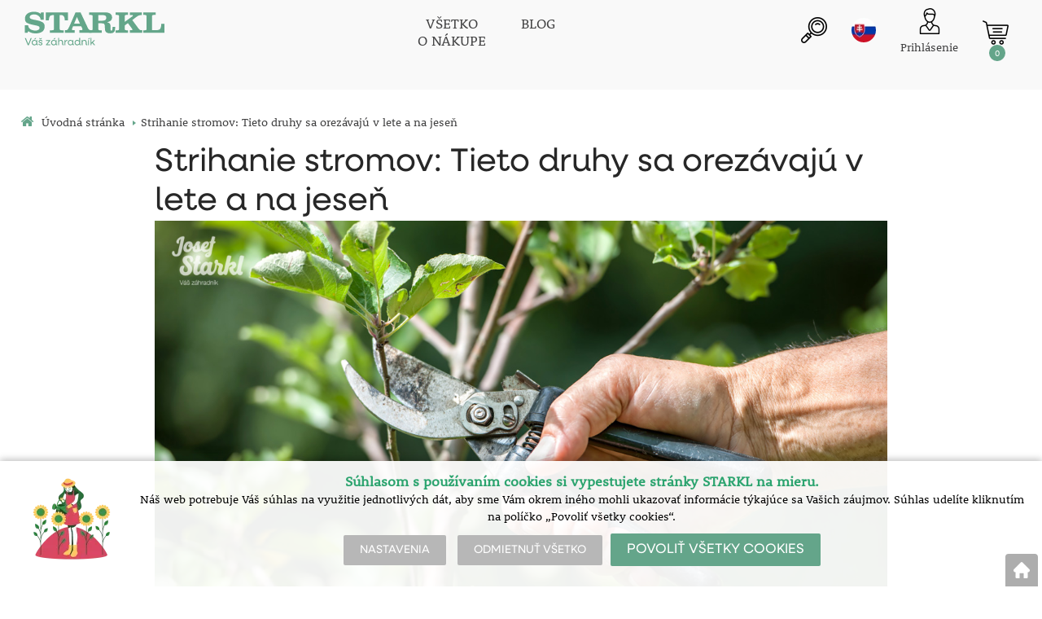

--- FILE ---
content_type: text/html; charset=utf-8
request_url: https://www.starkl.sk/b-strihanie-stromov-tieto-druhy-sa-orezavaju-v-lete-a-na-jesen
body_size: 8839
content:
<!DOCTYPE html>
<html lang="sk">
<head>
                <script>
            window.dataLayer = window.dataLayer || [];
            function gtag(){dataLayer.push(arguments);}
            gtag('consent', 'default', {
                'ad_storage': 'denied',
                'analytics_storage': 'denied',
                'ad_user_data': 'denied',
                'ad_personalization': 'denied',
                'security_storage': 'granted'
            });
        </script>
            <script async src="https://scripts.luigisbox.com/LBX-308798.js"></script>    <meta http-equiv="Content-type" content="text/html; charset=utf-8"/>
	    <title>URL: strihanie-stromov-tieto-druhy-sa-orezavaju-v-lete-a-na-jesen | Váš záhradník | STARKL ESHOP</title>
    <meta name="description" lang="sk" content=""/>
    <meta name="keywords" lang="sk" content=""/>
    <meta name="author" content="SOFICO-CZ, a. s. | www.sofico.cz"/>
    <meta name="SKYPE_TOOLBAR" content="SKYPE_TOOLBAR_PARSER_COMPATIBLE"/>

    <meta name="color-scheme" content="light">
    <meta name="theme-color" content="white" media="(prefers-color-scheme: dark)">
    <meta name="theme-color" content="white" media="(prefers-color-scheme: light)">

    <meta property="og:image" content="https://static.starkl.com/data/sk/img/blog/strihanie-stromov.jpg" />    <meta name="robots" content="all, follow, index"/>	<link rel="canonical" href="https://www.starkl.sk/b-strihanie-stromov-tieto-druhy-sa-orezavaju-v-lete-a-na-jesen"/>    <link rel="home" href="https://www.starkl.sk/"/>
    <link rel="apple-touch-icon" sizes="180x180" href="/usr/grafika/favicon/apple-touch-icon.png">
<link rel="icon" type="image/png" sizes="32x32" href="/usr/grafika/favicon/favicon-32x32.png">
<link rel="icon" type="image/png" sizes="16x16" href="/usr/grafika/favicon/favicon-16x16.png">
<link rel="manifest" href="/usr/grafika/favicon/site.webmanifest">
<link rel="mask-icon" href="/usr/grafika/favicon/safari-pinned-tab.svg" color="#5bbad5">
<meta name="msapplication-TileColor" content="#ffc40d">
<meta name="theme-color" content="#ffffff"><link rel="shortcut icon" href="/usr/grafika/favicon.ico"/><link rel="icon" sizes="48x48" type="image/ico" href="/usr/grafika/favicon-48.ico"/><link rel="apple-touch-icon" sizes="48x48" type="image/ico" href="/usr/grafika/favicon-48.ico"/><link rel="mask-icon" sizes="48x48" type="image/ico" href="/usr/grafika/favicon-48.ico"/>    
            <link rel="stylesheet" type="text/css" media="all" href="https://www.starkl.sk/css/font-awesome-4.7.0/css/font-awesome.min.css"/>
    
	<link rel="stylesheet" type="text/css" media="all" href="https://www.starkl.sk/css/styles.css?1601202617259279103c8c82514f39d8360c7430c4ee557"/>	<meta content="width=device-width, initial-scale=1.0, maximum-scale=5.0, minimum-scale=1.0, user-scalable=yes" name="viewport"/>    <style> #header.fixed{display:none !important;} </style>    <script src="//ajax.googleapis.com/ajax/libs/jquery/1.10.2/jquery.min.js"></script>
    <!--
    <script src="//ajax.googleapis.com/ajax/libs/jquery/3.1.0/jquery.min.js"></script>
    <script src="//code.jquery.com/jquery-migrate-3.1.0.js"></script>
    -->
    <script src="//ajax.googleapis.com/ajax/libs/jqueryui/1.12.1/jquery-ui.min.js"></script>
    <script src="https://www.starkl.sk/js/config.js.php"></script>

    
    	<script src="https://www.starkl.sk/js/js-scripts.js?1601202617259279103c8c82514f39d8360c7430c4ee557"></script>	    <script src="https://www.starkl.sk/js/jsphp-scripts.js?SK1601202617259279103c8c82514f39d8360c7430c4ee557"></script>
        <script src="https://www.google.com/recaptcha/api.js?render=6Le5z7kZAAAAAMTow54ZtWcabWx-9MKbh-pG9vhU" async defer></script>                <script>(function(w,d,s,l,i){w[l]=w[l]||[];w[l].push({'gtm.start':
        new Date().getTime(),event:'gtm.js'});var f=d.getElementsByTagName(s)[0],
        j=d.createElement(s),dl=l!='dataLayer'?'&l='+l:'';j.async=true;j.src=
        'https://www.googletagmanager.com/gtm.js?id='+i+dl;f.parentNode.insertBefore(j,f);
        })(window,document,'script','dataLayer','GTM-MCWJS8');</script>
        </head>
<body id="p-se-text" class="bezmenu m_BLOG  two_colums  pc-ver body_sk ">
<noscript><iframe src="https://www.googletagmanager.com/ns.html?id=GTM-MCWJS8" height="0" width="0" style="display:none;visibility:hidden"></iframe></noscript>

<div id="top_bar_bg" class="noprint">
    <div id="top_bar" class="top_bar grid">
                <div class="box quick_order_box">
    <div class="box_title">Napíšte objednávacie číslo, vyberte množstvo a objednajte:</div>
    <div class="box_content">
        <form action="https://www.starkl.sk/kosik.php" method="post" onsubmit="iq_submit();return false;">
            <div class="quick_order_code js_up_down">
                <label for="i-pr-code"></label>
                <input type="text" id="i-pr-code" name="EAN" class="input_text" placeholder="Objednávacie číslo" onfocus="reset_iq_submit();" onchange="nacti_varianty_iq_submit();" />
                                <label for="ks_iq"></label>
                <span class="basket_form_down">-</span><input type="text" id="ks_iq" name="kusy" value="1" class="input_text input_ks" onfocus="this.select();" /><span class="basket_form_up">+</span>
                            </div>
            <div id="iq-varianty"><span id="iq-hidden"></span></div>
                        <div class="buttons">
                <input type="submit" value="OBJEDNAT" class="input_submit" />
                <input type="hidden" name="typ-vstupu" value="zrychlene_pridani" />
                <input type="hidden" name="action" value="katalog-pridej-ks-kosik" />
            </div>
            <span class="quick_order_message"></span>
                    </form>
    </div>
</div><div class="cleaner" aria-hidden="true" role="presentation"></div>
    </div>
</div><header id="header_bg" class="noprint">
    <div id="header" class="grid">
        
<div class="conteiner">
    <div class="box box-left">
        <span class="logo_starkl">
<a id="logo" accesskey="2" aria-label="Logo" href="https://www.starkl.sk/" >
    <img title="Logo" role="img" alt="Logo" src="https://www.starkl.sk/files/editor_source/STARKL_logo_SK_26_Green.svg">
</a></span>
    </div>
    <div class="box box-stred">
        <div data-menu="menu" class="se_menu_mobil show mobil menu "><span class="icon"></span></div>
<div class="menu se_menu menu typ3">
    <span class="icon" style="display: none;"></span></span><ul class="level_1"><li class="level_1 typ3 id_7000660000179668960"><a href="https://www.starkl.sk/vsetko-o-nakupe"><span class="nazev">VŠETKO<br>O NÁKUPE</span></a></li><li class="level_1 typ3 id_7000660000179690037"><a href="https://www.starkl.sk/blog"><span class="nazev">BLOG</span></a></li></ul></div>

    </div>
    <div class="box box-right">
        <div class="hledani_box">
            <span id="hledani_icon"></span>
            
<div class="search empty">
    <form method="get" action="https://www.starkl.sk/vyhledavanie" class="asholder" id="frmVyhledavani" role="search" aria-label="Vyhľadať">
        <div class="search_1">
            <label for="vyhledavani_text" class="sr-only">Vyhľadať</label>
            <span class="search_input">
                <span class="search_info">Vyhľadať</span>
                <input accesskey="4" id="vyhledavani_text" class="input_text it-search" type="text" name="katalog-hledany-string" maxlength="100" value="" placeholder="Vyhľadať" aria-describedby="search_hint" title="Vyhľadať" />
                <span id="search_hint" class="sr-only">Vyhľadať</span>
                <span class="search_clear" title="Vymazať vyhľadávací dotaz" aria-label="Vymazať vyhľadávací dotaz"><i class="fa fa-times"></i></span>
            </span>
            <span class="search_button">
                <input class="input_submit bt-search" type="submit" aria-label="Vyhľadať obsah" title="Vyhľadať obsah" value=" " />
            </span>
        </div>
    </form>
    <div id="naseptavac_content"></div>
</div>
        </div>
        
<div class="change_lang sk">
    <span class="change_lang_arrow"></span>
    <a class="sk active" href="#">sk</a>
    <div class="change_lang_div">
        <a class="cz" href="https://eshop.starkl.com/">cz</a>
        <a class="sk" href="https://www.starkl.sk/">sk</a>
        <a class="hu" href="https://www.starkl.hu/">hu</a>
        <a class="at" href="https://shop.starkl.at/">at</a>
        <a class="ro" href="https://www.starkl.ro/">ro</a>
        <a class="pl" href="https://www.starkl.pl/">pl</a>
        <a class="it" href="https://shop.starkl.it/">it</a>
        <a class="de" href="https://shopde.starkl.com/">de</a>
    </div>
</div>

        <div class="login">    <div id="registrace">
        <a aria-label="Registrácia" accesskey="7" href="https://www.starkl.sk/registrace"><center><i class="fa fa-user-plus"></i></br>Registrácia</center></a>
    </div>
<div id="login">
    <a id="login_link" accesskey="6" onclick="show_login_form();return false;" aria-label="Prihlásenie zákazníka" href="https://www.starkl.sk/prihlasenie">
        <span class="nadpis"><center><i class="fa fa-user"></i></br>Prihlásenie</center></span>
    </a>
</div></div>
        	<div id="basket">
		<a id="basket_link" title="Zobraziť nákupný košík" href=" https://www.starkl.sk/kosik" accesskey="5" class="empty">
			<span class="nadpis"><span id="basket_show_popup" onclick="document.getElementById('basket_products').style.display='block'; return false;"></span> </span><span class="basket_empty">košík je prázdny</span>            <span id="basket_price"><span id="basket_suma">0,00</span> <span id="basket_mena"> € s DPH</span></span>
			<span id="basket_ks">0</span>
			<span class="icon"><svg class="icon"><use xlink:href="https://www.starkl.sk/usr/grafika/svgsprites.svg#icon-cart"></use></svg></span>
		</a>
        			<div id="basket_products" class="close_popup_click_outside">
			<div id="basket_products_1">
				<span id="basket_close" class="close_icon" onclick="document.getElementById('basket_products').style.display='none'; return false;">X</span>
				<a id="basket_products_icon" href="https://www.starkl.sk/kosik">0</a>
				<div class="nadpis"><span class="basket_price"></span></div>
				<div class="nadpis_table"><span>OBSAH KOŠÍKA</span></div>
				<div id="basket_products_tbl"></div>
				<div class="basket_popup_btn">
					<a class="button big" href="https://www.starkl.sk/prihlasenie">PRIHLÁSIŤ SA</a>					<a class="button big kosik" href="https://www.starkl.sk/kosik">PREJSŤ DO KOŠÍKA</a>
				</div>
								<div class="link">
					<a href="https://www.starkl.sk/registrace">Nová registrácia</a><br />					<a href="https://www.starkl.sk/prihlasenie">Zabudli ste heslo?</a>
				</div>			</div>
		</div>
	</div>

        <i class="fa fa-bars menu_toggle mobil"></i>
    </div>
</div>
<div class="cleaner" aria-hidden="true" role="presentation"></div>
    </div>
</header><nav id="top_bar2_bg" class="noprint" role="navigation">
    <div id="top_bar2" class="top_bar grid"><div class="categories_bg">
	<div id="cat1mobil_show" class="mobil categories_mobil_show show" onclick="tree_categories('#cat1mobil_show', '#cat1');">
		SORTIMENT<span class="icon"></span>
	</div>
	<div id="cat1" class="categories hidden">
        
        <div class="cleaner"></div>
	</div>
</div>

<div class="cleaner" aria-hidden="true" role="presentation"></div></div>
</nav><div id="content_bg"><div class="hide"></div>
    <div id="content" class="grid">
        <div id="navigation_bg" class="noprint">
        <div id="navigation"><ol itemscope class="breadcrumbs" itemtype="https://schema.org/BreadcrumbList"><li itemprop="itemListElement" itemscope itemtype="https://schema.org/ListItem"><a itemprop="item" accesskey="2" href="https://www.starkl.sk/" class="breadcrumbs_h" title=" Úvodná stránka"><span itemprop="name"><i class="fa fa-home"></i> Úvodná stránka</span></a><meta itemprop="position" content="1" /><span class="delic">&rsaquo;</span></li><li itemprop="itemListElement" itemscope itemtype="https://schema.org/ListItem"><span itemprop="name" class="last">Strihanie stromov: Tieto druhy sa orezávajú v lete a na jeseň</span><meta itemprop="position" content="2" /></li></ol></div>
    </div>                <div id="col-1" class="noprint">
        <div id="col-1-in">
            <div class="categories_bg">
	<div id="cat2mobil_show" class="mobil categories_mobil_show show" onclick="tree_categories('#cat2mobil_show', '#cat2');">
		SORTIMENT<span class="icon"></span>
	</div>
	<div id="cat2" class="categories_tree hidden">
        
        <ul>
        
        <div class="cleaner" aria-hidden="true" role="presentation"></div>
	</div>
</div><div class="cleaner" aria-hidden="true" role="presentation"></div>
        </div>
    </div><div id="col-2" class="col ">
    <div id="col-2-in">
        <div class="div_head_print print">Váš záhradník | STARKL ESHOP (https://www.starkl.sk/)</div>
                <h1>Strihanie stromov: Tieto druhy sa orezávajú v lete a na jeseň</h1>

<div class="se_text_content">
    <p><img src="https://static.starkl.com/data/sk/img/blog/strihanie-stromov.jpg" /></p>
<p style="text-align: justify;">Strihanie stromov je d&ocirc;ležit&eacute; a vykon&aacute;va sa kv&ocirc;li tomu, aby stromy zost&aacute;vali zdrav&eacute; a počas dlh&yacute;ch rokov čo najviac plodn&eacute;. Postup strihania ovocn&yacute;ch stromov je prakticky rovnak&yacute; u v&scaron;etk&yacute;ch odr&ocirc;d. Rozdiel v&scaron;ak spoč&iacute;va v obdob&iacute;, kedy sa orez&aacute;vanie stromov uskutočňuje.</p>
<p style="text-align: justify;">&nbsp;</p>
<h2 style="text-align: justify;">Malvice</h2>
<p style="text-align: justify;">Malvice s&uacute; dužinat&eacute; plody, ktor&yacute;ch semen&aacute; s&uacute; uložen&eacute; v jadrovn&iacute;ku. Patria sem napr&iacute;klad <a href="https://www.starkl.sk/jablone/" target="_blank" rel="noopener"><span style="color: #ff9900;">jablone</span></a>, <a href="https://www.starkl.sk/hrusky/" target="_blank" rel="noopener"><span style="color: #ff9900;">hru&scaron;ky</span></a> a ďal&scaron;ie. Zimn&yacute; rez stromov sa vykon&aacute;va v zimnom alebo jesennom obdob&iacute;. Pre lep&scaron;ie sfarbenie plodov a obmedzenie ich horkosti je možn&eacute; použiť tiež letn&yacute; rez ovocn&yacute;ch stromov v auguste. Spravidla plat&iacute;, že č&iacute;m v&auml;č&scaron;ia je &uacute;roda, t&yacute;m menej vetv&iacute; sa odrez&aacute;va. Ak sa očak&aacute;va veľk&aacute; &uacute;roda ovocia, v j&uacute;ny je vhodn&eacute; plody prebrať a z&aacute;roveň odstr&aacute;niť nov&eacute; mlad&eacute; letorasty. Tie odčerp&aacute;vaj&uacute; živiny potrebn&eacute; pre v&yacute;voj zdrav&yacute;ch plodov a neprep&uacute;&scaron;ťaj&uacute; svetlo a vzduch do koruny.</p>
<p style="text-align: justify;">&nbsp;</p>
<h3 style="text-align: justify;">Strihanie jablon&iacute;</h3>
<p style="text-align: justify;">U jablon&iacute; sa v&auml;č&scaron;inou použ&iacute;vaj&uacute; tri z&aacute;kladn&eacute; pestovateľsk&eacute; tvary. S&uacute; to voľne rast&uacute;ci z&aacute;krsok, palmeta do ovocn&yacute;ch stien a &scaron;t&iacute;hle vreteno. Obvykle sa robia dva rezy a to letn&yacute; a zimn&yacute;. Zimn&yacute; rez m&ocirc;že byť udržiavac&iacute; alebo omladzovac&iacute;.</p>
<p style="text-align: justify;">&nbsp;</p>
<h2 style="text-align: justify;">K&ocirc;stkovice</h2>
<p style="text-align: justify;">K&ocirc;stkovice s&uacute; dužinat&eacute; plody. Obsahuj&uacute; len jedno semeno s tvrd&yacute;m obalom, ktor&eacute; sa naz&yacute;va k&ocirc;stka. Patr&iacute; sem napr&iacute;klad <a href="https://www.starkl.sk/ceresne-visne/" target="_blank" rel="noopener"><span style="color: #ff9900;">čere&scaron;ňa</span></a>, <a href="https://www.starkl.sk/ceresne-visne/" target="_blank" rel="noopener"><span style="color: #ff9900;">vi&scaron;ňa</span></a>, <a href="https://www.starkl.sk/marhule/" target="_blank" rel="noopener"><span style="color: #ff9900;">marhuľa</span></a>, broskyňa a in&eacute;. Rez stromov vykon&aacute;vame buď neskoro na jar alebo v letnom obdob&iacute;. V žiadnom pr&iacute;pade nestrihajte k&ocirc;stkovice v zimnom obdob&iacute;, pretože tak&yacute;to rez sp&ocirc;sobuje choroby typick&eacute; pre čere&scaron;ne, marhule a broskyne.</p>
<p style="text-align: justify;">&nbsp;</p>
<h2 style="text-align: justify;">&Scaron;krupinov&eacute; ovocie</h2>
<p style="text-align: justify;">Medzi &scaron;krupinov&eacute; ovocie zaraďujeme hlavne vla&scaron;sk&yacute; orech a liesku. Tieto režeme vždy v rovnakom obdob&iacute; ako k&ocirc;stkovice a teda na jar alebo v lete. Pri orez&aacute;van&iacute; stromov sa snažte vyhn&uacute;ť vysok&yacute;m teplot&aacute;m, ktor&eacute; spomaľuj&uacute; hojiv&eacute; procesy. Ak sa rezn&eacute; rany nezahoja, doch&aacute;dza k v&yacute;ronu miazgy a to sp&ocirc;sobuje oslabenie stromu.</p>
<p style="text-align: justify;">&nbsp;</p>
<h2 style="text-align: justify;">Bobule</h2>
<p style="text-align: justify;">Bobule s&uacute; plody, ktor&eacute; obsahuj&uacute; veľa semienok roztr&uacute;sen&yacute;ch v dužine. Patria sem <a href="https://www.starkl.sk/ribezle/" target="_blank" rel="noopener"><span style="color: #ff9900;">r&iacute;bezle</span></a>, <a href="https://www.starkl.sk/egrese/" target="_blank" rel="noopener"><span style="color: #ff9900;">egre&scaron;e</span></a>, <a href="https://www.starkl.sk/maliny/" target="_blank" rel="noopener"><span style="color: #ff9900;">maliny</span></a>, <a href="https://www.starkl.sk/brusnica-erntetraum-154520/" target="_blank" rel="noopener"><span style="color: #ff9900;">brusnice</span></a>, <a href="https://www.starkl.sk/cucoriedky/" target="_blank" rel="noopener"><span style="color: #ff9900;">čučoriedky</span></a> a ďal&scaron;ie. Najvhodnej&scaron;ia doba ich rezu je v obdob&iacute;, keď už pre&scaron;li najsilnej&scaron;ie mrazy. Ak v&scaron;ak tento term&iacute;n nestihnete, je možn&eacute; previesť rez v lete počas zberu &uacute;rody alebo tesne po ňom.</p>
<p style="text-align: justify;">&nbsp;</p>
<h2 style="text-align: justify;">Ako spr&aacute;vne vykon&aacute;vať orez&aacute;vanie stromov</h2>
<p style="text-align: justify;">1. Tvar stromu by sa mal behom rastu tvarovať tak, aby hlavn&eacute; vetvy ner&aacute;stli pod sebou. Vetvy stromu by mali pravidelne vyplniť cel&yacute; objem koruny. Tejto z&aacute;kladnej my&scaron;lienke by ste mali podriadiť cel&yacute; pl&aacute;n orez&aacute;vania stromov.</p>
<p style="text-align: justify;">&nbsp;</p>
<p style="text-align: justify;">2. Ak strom &bdquo;odmieta&ldquo; r&aacute;sť podľa va&scaron;ich predst&aacute;v, orežte vetvu tak, aby aspoň nesk&ocirc;r vytvorila odbočku a vyplnila priestor.</p>
<p style="text-align: justify;">&nbsp;</p>
<p style="text-align: justify;">3. Hlavn&eacute; vetvy stromov je potrebn&eacute; smerovať do vodorovnej polohy. Rast&uacute; tak pomal&scaron;ie.</p>
<p style="text-align: justify;">&nbsp;</p>
<p style="text-align: justify;">4. Rez by mal byť tak &scaron;ikm&yacute;, aby po uzdraven&iacute; po niekoľk&yacute;ch rokoch splynul s p&ocirc;vodnou vetvou.</p>
<p style="text-align: justify;">&nbsp;</p>
<p style="text-align: justify;">5. Star&yacute; strom sa nepok&uacute;&scaron;ajte omladiť naraz. Robte to rok po roku.</p>
<p style="text-align: justify;">&nbsp;</p>
<p style="text-align: justify;">6. Orez&aacute;van&iacute;m obmedzujete vznik možn&yacute;ch hubov&yacute;ch chor&ocirc;b.</p>
<p style="text-align: justify;">&nbsp;</p>
<p style="text-align: justify;">7. Pri rezan&iacute; sa snažte udržiavať rozumn&yacute; pomer medzi vzrastom stromu, vytv&aacute;ran&iacute;m hlavn&yacute;ch vetv&iacute; a jeho plodn&yacute;ch obrastov.</p>
<p style="text-align: justify;">&nbsp;</p>
<p style="text-align: justify;">8. Nezabudnite použiť &scaron;tep&aacute;rsky vosk, ktor&yacute; stromy o&scaron;etr&iacute;.</p>
<p style="text-align: justify;">&nbsp;</p>
<h2 style="text-align: justify;">Koľko času v&aacute;m zaberie orez&aacute;vanie ovocn&yacute;ch stromov</h2>
<p style="text-align: justify;">Čas, ktor&yacute; str&aacute;vite strihan&iacute;m ovocn&yacute;ch stromov, z&aacute;vis&iacute; na ich počte a tiež type stromu. V každom pr&iacute;pade v&scaron;ak orez&aacute;vanie jedn&eacute;ho stromu zaberie maxim&aacute;lne 10 až 15 min&uacute;t.</p></div>
</div>
</div>
<!-- /col-2 -->
<div class="cleaner" aria-hidden="true" role="presentation"></div>
</div>
</div>
<!-- CONTENT -->
        <footer role="contentinfo">
            <!-- FOOT -->
            <div id="foot_bg" class="noprint"><div class="hide"></div>
                <div id="foot" class="grid">
                    <div class="conteiner">
<div class="box3">
<p><img src="https://www.starkl.sk/files/editor_source/loga/starkl/STARKL_logo_SK_26_cerna.png" alt="" width="269" height="65" /></p>
<h2><br /><a href="kontakty"><span style="font-size: 24px;">Starkl - zahradník spol. s r.o.</span></a><br /><span style="font-size: 16px;"><a href="kontakty">Kalabousek 1661, 286 01 Čáslav</a><br /></span><a href="kontakty-podzim">Kontakty</a><br /><br /></h2>
<ul>
<ul>
<li><a href="vsetko-o-nakupe#recycling"><img src="https://www.starkl.sk/files/editor_source/loga/Recykling_logo_3.webp" alt="" width="100" height="101" /></a></li>
<li><br /><br />
<h2>Sledujte nás!</h2>
<a href="https://www.facebook.com/STARKL.zahradnik.Slovensko"><img src="https://www.starkl.sk/files/editor_source/loga/icon-facebook-3.webp" alt="" width="24" height="24" /></a><a href="https://www.instagram.com/starkl.sk/"><img src="https://eshop.starkl.com/files/editor_source/loga/icon-instagram-3.webp" alt="" width="24" height="24" /></a> </li>
<li> </li>
</ul>
</ul>
</div>
<br />
<div class="box3">
<h2>Návod na pestovanie</h2>
<ul>
<li><a href="navod-pestovanie">Návod na pestovanie</a></li>
<li><a href="kontakt">Napíšte nám</a></li>
</ul>
<br />
<h2>Služby</h2>
<ul>
<li><a title="Newsletter" href="newsletter"></a></li>
<li><a title="Newsletter" href="newsletter">Newsletter</a></li>
<li><a title="Darčeková poukážka" href="darcekova-poukazka">Darčeková poukážka</a></li>
<li><a title="Všeobecné obchodné podmienky" href="https://www.starkl.sk/dodacie-podmienky">Dodacie podmienky</a></li>
<li><a title="Všeobecné obchodné podmienky" href="vsetko-o-nakupe">Všeobecné obchodné podmienky</a><br />
<h2><span style="font-size: 16px;"><a href="https://www.starkl.sk/files/editor_source/GDPR/SUHLAS_SO_SPRACOVANIM_OSOBNYCH_UDAJOV.pdf" target="_blank" rel="noopener">Súhlas so spracúvaním OÚ</a><br /><a href="gdpr">Zásady ochrany osobných údajov </a></span></h2>
</li>
</ul>
<br />
<h2>Pobočky</h2>
<a href="https://shop.starkl.at/"><img style="width: 30px; height: 20px; margin-left: 2px; margin-right: 2px;" src="https://www.starkl.sk/files/editor_source/Flag/AT.webp" alt="" /></a><a href="https://eshop.starkl.com/"><img style="margin-left: 2px; margin-right: 2px; width: 30px; height: 20px;" src="https://www.starkl.sk/files/editor_source/Flag/cz.webp" alt="" /></a><a href="https://www.starkl.sk/"><img style="margin-left: 2px; margin-right: 2px; width: 30px; height: 20px;" src="https://www.starkl.sk/files/editor_source/Flag/SK.webp" alt="" /></a><a href="https://www.starkl.pl/"><img style="margin-left: 2px; margin-right: 2px; width: 30px; height: 20px;" src="https://www.starkl.sk/files/editor_source/Flag/PL.webp" alt="" /></a><a href="https://www.starkl.hu/"><img style="margin-left: 2px; margin-right: 2px; width: 30px; height: 20px;" src="https://www.starkl.sk/files/editor_source/Flag/HU.webp" alt="" /></a><a href="https://shop.starkl.it/"><img style="margin-left: 2px; margin-right: 2px; width: 30px; height: 20px;" src="https://www.starkl.sk/files/editor_source/Flag/IT.webp" alt="" /></a><a href="https://shopde.starkl.com/"><img style="margin-left: 2px; margin-right: 2px; width: 30px; height: 20px;" src="https://www.starkl.sk/files/editor_source/Flag/DE.webp" alt="" /></a></div>
<br />
<div class="box3">
<h2>Často kladené otázky</h2>
<ul>
<li><a title="Všeobecné obchodné podmienky" href="vsetko-o-nakupe"></a><span style="font-size: 16px;"><a href="https://www.starkl.sk/files/editor_source/GDPR/SUHLAS_SO_SPRACOVANIM_OSOBNYCH_UDAJOV.pdf" target="_blank" rel="noopener"></a> <br /></span><a href="ako-postupovat-po-prevzati-zasielky" target="_blank" rel="noopener">Ako postupovať po prevzatí zásielky?</a></li>
<li><a href="ako-postupovat-po-prevzati-zasielky#vysadzat" target="_blank" rel="noopener">Čo robiť v prípade, že nemôžete hneď vysádzať?</a></li>
<li><a href="ako-postupovat-po-prevzati-zasielky#vzhlad" target="_blank" rel="noopener">Je vzhľad rastlín v zásielke v poriadku?</a></li>
<li><a title="FAQ - Často kladené otázky" href="faq-casto-kladene-otazky">FAQ - Často kladené otázky</a>
<ul>
<li><a title="Všetky vyobrazenia sú ilustračné fotografie starších rastlín, pestovaných za optimálnych podmienok" href="https://www.starkl.sk/"><strong>Všetky vyobrazenia sú ilustračné fotografie starších rastlín, pestovaných za optimálnych podmienok</strong></a></li>
</ul>
</li>
</ul>
<br />
<div class="box news_mail_box foxentry">
	<div class="box_title popup_head_text"><big><big><span style="rooney-web"><font color="#404041">Novinky e-mailom</font></span></big></big></div>	        <div class="popup_content">
            <form action="/b-strihanie-stromov-tieto-druhy-sa-orezavaju-v-lete-a-na-jesen" method="post" id="novinkyemailem" class="recaptcha">
                <div class="box_content">
                    <table class="form_table">
                        <tr>
                            <td class="left"><label for="i-news-mail">Napíšte tu svoju e-mailovú adresu. Zadaním už registrovanej adresy sa odhlásite.</label></td>
                            <td><input type="email" id="i-news-mail" name="MAILING_EMAIL" value="" class="input_text required email" placeholder="Zadajte Váš email" required="required" /></td>
                        </tr>
                    </table>
	                                        <div class="box_title popup_head_text"></div>
		                                            <div class="line line_1"><input type="checkbox" name="MAILING_KAT[1]" value="1" id="mailing_kat_1"><label for="mailing_kat_1" class="bg"></label><label class="newsletter-check-label" for="mailing_kat_1"><font color="#404041"><big><strong>Chcem dostávať Newsletter</strong></big></font></label></div>
		                	                                    <div class="line i-news-souhlas"><input type="checkbox" id="i-news-souhlas" name="MAILING_SOUHLAS" value="1" required="required" /><label for="i-news-souhlas" class="bg"></label><label for="i-news-souhlas">Súhlasím so <a href="https://www.starkl.sk/files/editor_source/GDPR/SUHLAS_SO_SPRACOVANIM_OSOBNYCH_UDAJOV.pdf" target="_blank" rel="noopener">spracovaním osobných údajov</a>. E-mailový spravodaj zasielame zadarmo. Pokyny pre zrušenie nájdete v každom e-mailu spravodajcu.</label></div>
                    <div class="buttons">
                        <input type="submit" value="Prihlásiť odber" class="input_submit" />
                        <input type="hidden" name="action" value="mailing-zasilani-novinek-v2" />
                    </div>
                </div>
            </form>
        </div>
		</div>
<br />
<p class="social"><a id="f-fb" title="Facebook Starkl" href="http://www.facebook.com/pages/STARKL-zahradn%C3%ADk/115829076120" target="_blank" rel="noopener"> </a> <a id="f-instagram" title="Instagram Starkl" href="https://www.instagram.com/starkl_zahradnik/" target="_blank" rel="noopener"> </a> <a id="f-flick" title="Flickr Starkl" href="http://www.flickr.com/photos/starkl/" target="_blank" rel="noopener"> </a> <a id="f-pin" title="Pinterest Starkl" href="http://www.pinterest.com/starklzahradnik/pins/" target="_blank" rel="noopener"> </a> <a id="f-gplus" title="Google+ Starkl" href="https://plus.google.com/+Starkl_zahradnik/posts" target="_blank" rel="noopener"> </a> <a id="f-tw" title="Twitter Starkl" href="https://twitter.com/STARKLzahradnik" target="_blank" rel="noopener"> </a></p>
</div>
</div>                    <div class="cleaner" aria-hidden="true" role="presentation"></div>
                </div>
            </div>
            <div id="foot_2_bg" class="noprint"><div class="hide"></div><div id="foot_2" class="grid"><div class="conteiner template-box2">
<div class="box2">
<p><a accesskey="3" href="https://www.starkl.sk/mapa-stranek.php">sitemap</a><a accesskey="1" href="https://www.starkl.sk/prohlaseni-o-pristupnosti.php">| vyhlásenie o prístupnosti |</a><span style="background-color: #64a58a;"><a class="eu-cookies-nastaveni" style="background-color: #64a58a;" href="#">nastavenie cookies</a></span></p>
</div>
<div class="box2">
<p style="text-align: right;"><a href="https://www.sofico.cz/?utm_source=footer&amp;utm_medium=link&amp;utm_campaign=vytvorilo_sofico" target="_blank" rel="noopener">Vytvořilo SOFICO-CZ, a.s.</a></p>
</div>
</div></div></div>        </footer>
        <div id="notice-panel"></div>
<div id="notice-panel-allbackground"></div>
<!-- /FOOT -->        <div id="fixed_bottom_bar">
                                                            <div id="home_fixed" class="bookmark"><a href="/" title="Späť na hlavnú stránku">&nbsp;</a></div>                                    <a href="#" id="nahoru" title="Na začiatok stránky" accesskey="0"></a>        </div>
        <div id="loader" class="popup_bg" role="presentation" aria-hidden="true"><div class="loader"></div></div>
<div id="popup_bg" role="presentation" aria-hidden="true" class="popup_bg" onclick="close_popup();"></div>
<div id="popup_head" role="dialog" aria-modal="true" aria-labelledby="popup_head_text" tabindex="-1" class="popup">
  <div class="content">
    <span id="popup_head_text"></span> <span class="close" onclick="close_popup();" title="Zavrieť"></span>
  </div>
</div>
<div id="popup_front" role="dialog" aria-modal="true" aria-labelledby="popup_head_text" aria-describedby="popup_content" tabindex="-1" class="popup">
  <div class="content" id="popup_content"></div>
</div>
    
<!--
    <script type="text/javascript">
        console.log("11starkl");
    </script>
-->

    <script>
    <!-- Foxentry start -->
    if($('.foxentry').length) {
    var Foxentry;
    (function () {
    var e = document.querySelector("script"), s = document.createElement('script');
    s.setAttribute('type', 'text/javascript');
    s.setAttribute('async', 'true');
    s.setAttribute('src', 'https://cdn.foxentry.cz/lib');
    e.parentNode.appendChild(s);
    s.onload = function(){ Foxentry = new FoxentryBase('vAkHK14sS6'); }
    })();
    }
    <!-- Foxentry end -->
    </script>

<script src="https://www.starkl.sk/js/document-ready/document-ready.js?1601202617259279103c8c82514f39d8360c7430c4ee557"></script>



<!-- OWN STYLE -->

<div></div>
</body>
</html>

--- FILE ---
content_type: text/html; charset=utf-8
request_url: https://www.google.com/recaptcha/api2/anchor?ar=1&k=6Le5z7kZAAAAAMTow54ZtWcabWx-9MKbh-pG9vhU&co=aHR0cHM6Ly93d3cuc3RhcmtsLnNrOjQ0Mw..&hl=en&v=PoyoqOPhxBO7pBk68S4YbpHZ&size=invisible&anchor-ms=20000&execute-ms=30000&cb=p1alp2jd6j33
body_size: 48708
content:
<!DOCTYPE HTML><html dir="ltr" lang="en"><head><meta http-equiv="Content-Type" content="text/html; charset=UTF-8">
<meta http-equiv="X-UA-Compatible" content="IE=edge">
<title>reCAPTCHA</title>
<style type="text/css">
/* cyrillic-ext */
@font-face {
  font-family: 'Roboto';
  font-style: normal;
  font-weight: 400;
  font-stretch: 100%;
  src: url(//fonts.gstatic.com/s/roboto/v48/KFO7CnqEu92Fr1ME7kSn66aGLdTylUAMa3GUBHMdazTgWw.woff2) format('woff2');
  unicode-range: U+0460-052F, U+1C80-1C8A, U+20B4, U+2DE0-2DFF, U+A640-A69F, U+FE2E-FE2F;
}
/* cyrillic */
@font-face {
  font-family: 'Roboto';
  font-style: normal;
  font-weight: 400;
  font-stretch: 100%;
  src: url(//fonts.gstatic.com/s/roboto/v48/KFO7CnqEu92Fr1ME7kSn66aGLdTylUAMa3iUBHMdazTgWw.woff2) format('woff2');
  unicode-range: U+0301, U+0400-045F, U+0490-0491, U+04B0-04B1, U+2116;
}
/* greek-ext */
@font-face {
  font-family: 'Roboto';
  font-style: normal;
  font-weight: 400;
  font-stretch: 100%;
  src: url(//fonts.gstatic.com/s/roboto/v48/KFO7CnqEu92Fr1ME7kSn66aGLdTylUAMa3CUBHMdazTgWw.woff2) format('woff2');
  unicode-range: U+1F00-1FFF;
}
/* greek */
@font-face {
  font-family: 'Roboto';
  font-style: normal;
  font-weight: 400;
  font-stretch: 100%;
  src: url(//fonts.gstatic.com/s/roboto/v48/KFO7CnqEu92Fr1ME7kSn66aGLdTylUAMa3-UBHMdazTgWw.woff2) format('woff2');
  unicode-range: U+0370-0377, U+037A-037F, U+0384-038A, U+038C, U+038E-03A1, U+03A3-03FF;
}
/* math */
@font-face {
  font-family: 'Roboto';
  font-style: normal;
  font-weight: 400;
  font-stretch: 100%;
  src: url(//fonts.gstatic.com/s/roboto/v48/KFO7CnqEu92Fr1ME7kSn66aGLdTylUAMawCUBHMdazTgWw.woff2) format('woff2');
  unicode-range: U+0302-0303, U+0305, U+0307-0308, U+0310, U+0312, U+0315, U+031A, U+0326-0327, U+032C, U+032F-0330, U+0332-0333, U+0338, U+033A, U+0346, U+034D, U+0391-03A1, U+03A3-03A9, U+03B1-03C9, U+03D1, U+03D5-03D6, U+03F0-03F1, U+03F4-03F5, U+2016-2017, U+2034-2038, U+203C, U+2040, U+2043, U+2047, U+2050, U+2057, U+205F, U+2070-2071, U+2074-208E, U+2090-209C, U+20D0-20DC, U+20E1, U+20E5-20EF, U+2100-2112, U+2114-2115, U+2117-2121, U+2123-214F, U+2190, U+2192, U+2194-21AE, U+21B0-21E5, U+21F1-21F2, U+21F4-2211, U+2213-2214, U+2216-22FF, U+2308-230B, U+2310, U+2319, U+231C-2321, U+2336-237A, U+237C, U+2395, U+239B-23B7, U+23D0, U+23DC-23E1, U+2474-2475, U+25AF, U+25B3, U+25B7, U+25BD, U+25C1, U+25CA, U+25CC, U+25FB, U+266D-266F, U+27C0-27FF, U+2900-2AFF, U+2B0E-2B11, U+2B30-2B4C, U+2BFE, U+3030, U+FF5B, U+FF5D, U+1D400-1D7FF, U+1EE00-1EEFF;
}
/* symbols */
@font-face {
  font-family: 'Roboto';
  font-style: normal;
  font-weight: 400;
  font-stretch: 100%;
  src: url(//fonts.gstatic.com/s/roboto/v48/KFO7CnqEu92Fr1ME7kSn66aGLdTylUAMaxKUBHMdazTgWw.woff2) format('woff2');
  unicode-range: U+0001-000C, U+000E-001F, U+007F-009F, U+20DD-20E0, U+20E2-20E4, U+2150-218F, U+2190, U+2192, U+2194-2199, U+21AF, U+21E6-21F0, U+21F3, U+2218-2219, U+2299, U+22C4-22C6, U+2300-243F, U+2440-244A, U+2460-24FF, U+25A0-27BF, U+2800-28FF, U+2921-2922, U+2981, U+29BF, U+29EB, U+2B00-2BFF, U+4DC0-4DFF, U+FFF9-FFFB, U+10140-1018E, U+10190-1019C, U+101A0, U+101D0-101FD, U+102E0-102FB, U+10E60-10E7E, U+1D2C0-1D2D3, U+1D2E0-1D37F, U+1F000-1F0FF, U+1F100-1F1AD, U+1F1E6-1F1FF, U+1F30D-1F30F, U+1F315, U+1F31C, U+1F31E, U+1F320-1F32C, U+1F336, U+1F378, U+1F37D, U+1F382, U+1F393-1F39F, U+1F3A7-1F3A8, U+1F3AC-1F3AF, U+1F3C2, U+1F3C4-1F3C6, U+1F3CA-1F3CE, U+1F3D4-1F3E0, U+1F3ED, U+1F3F1-1F3F3, U+1F3F5-1F3F7, U+1F408, U+1F415, U+1F41F, U+1F426, U+1F43F, U+1F441-1F442, U+1F444, U+1F446-1F449, U+1F44C-1F44E, U+1F453, U+1F46A, U+1F47D, U+1F4A3, U+1F4B0, U+1F4B3, U+1F4B9, U+1F4BB, U+1F4BF, U+1F4C8-1F4CB, U+1F4D6, U+1F4DA, U+1F4DF, U+1F4E3-1F4E6, U+1F4EA-1F4ED, U+1F4F7, U+1F4F9-1F4FB, U+1F4FD-1F4FE, U+1F503, U+1F507-1F50B, U+1F50D, U+1F512-1F513, U+1F53E-1F54A, U+1F54F-1F5FA, U+1F610, U+1F650-1F67F, U+1F687, U+1F68D, U+1F691, U+1F694, U+1F698, U+1F6AD, U+1F6B2, U+1F6B9-1F6BA, U+1F6BC, U+1F6C6-1F6CF, U+1F6D3-1F6D7, U+1F6E0-1F6EA, U+1F6F0-1F6F3, U+1F6F7-1F6FC, U+1F700-1F7FF, U+1F800-1F80B, U+1F810-1F847, U+1F850-1F859, U+1F860-1F887, U+1F890-1F8AD, U+1F8B0-1F8BB, U+1F8C0-1F8C1, U+1F900-1F90B, U+1F93B, U+1F946, U+1F984, U+1F996, U+1F9E9, U+1FA00-1FA6F, U+1FA70-1FA7C, U+1FA80-1FA89, U+1FA8F-1FAC6, U+1FACE-1FADC, U+1FADF-1FAE9, U+1FAF0-1FAF8, U+1FB00-1FBFF;
}
/* vietnamese */
@font-face {
  font-family: 'Roboto';
  font-style: normal;
  font-weight: 400;
  font-stretch: 100%;
  src: url(//fonts.gstatic.com/s/roboto/v48/KFO7CnqEu92Fr1ME7kSn66aGLdTylUAMa3OUBHMdazTgWw.woff2) format('woff2');
  unicode-range: U+0102-0103, U+0110-0111, U+0128-0129, U+0168-0169, U+01A0-01A1, U+01AF-01B0, U+0300-0301, U+0303-0304, U+0308-0309, U+0323, U+0329, U+1EA0-1EF9, U+20AB;
}
/* latin-ext */
@font-face {
  font-family: 'Roboto';
  font-style: normal;
  font-weight: 400;
  font-stretch: 100%;
  src: url(//fonts.gstatic.com/s/roboto/v48/KFO7CnqEu92Fr1ME7kSn66aGLdTylUAMa3KUBHMdazTgWw.woff2) format('woff2');
  unicode-range: U+0100-02BA, U+02BD-02C5, U+02C7-02CC, U+02CE-02D7, U+02DD-02FF, U+0304, U+0308, U+0329, U+1D00-1DBF, U+1E00-1E9F, U+1EF2-1EFF, U+2020, U+20A0-20AB, U+20AD-20C0, U+2113, U+2C60-2C7F, U+A720-A7FF;
}
/* latin */
@font-face {
  font-family: 'Roboto';
  font-style: normal;
  font-weight: 400;
  font-stretch: 100%;
  src: url(//fonts.gstatic.com/s/roboto/v48/KFO7CnqEu92Fr1ME7kSn66aGLdTylUAMa3yUBHMdazQ.woff2) format('woff2');
  unicode-range: U+0000-00FF, U+0131, U+0152-0153, U+02BB-02BC, U+02C6, U+02DA, U+02DC, U+0304, U+0308, U+0329, U+2000-206F, U+20AC, U+2122, U+2191, U+2193, U+2212, U+2215, U+FEFF, U+FFFD;
}
/* cyrillic-ext */
@font-face {
  font-family: 'Roboto';
  font-style: normal;
  font-weight: 500;
  font-stretch: 100%;
  src: url(//fonts.gstatic.com/s/roboto/v48/KFO7CnqEu92Fr1ME7kSn66aGLdTylUAMa3GUBHMdazTgWw.woff2) format('woff2');
  unicode-range: U+0460-052F, U+1C80-1C8A, U+20B4, U+2DE0-2DFF, U+A640-A69F, U+FE2E-FE2F;
}
/* cyrillic */
@font-face {
  font-family: 'Roboto';
  font-style: normal;
  font-weight: 500;
  font-stretch: 100%;
  src: url(//fonts.gstatic.com/s/roboto/v48/KFO7CnqEu92Fr1ME7kSn66aGLdTylUAMa3iUBHMdazTgWw.woff2) format('woff2');
  unicode-range: U+0301, U+0400-045F, U+0490-0491, U+04B0-04B1, U+2116;
}
/* greek-ext */
@font-face {
  font-family: 'Roboto';
  font-style: normal;
  font-weight: 500;
  font-stretch: 100%;
  src: url(//fonts.gstatic.com/s/roboto/v48/KFO7CnqEu92Fr1ME7kSn66aGLdTylUAMa3CUBHMdazTgWw.woff2) format('woff2');
  unicode-range: U+1F00-1FFF;
}
/* greek */
@font-face {
  font-family: 'Roboto';
  font-style: normal;
  font-weight: 500;
  font-stretch: 100%;
  src: url(//fonts.gstatic.com/s/roboto/v48/KFO7CnqEu92Fr1ME7kSn66aGLdTylUAMa3-UBHMdazTgWw.woff2) format('woff2');
  unicode-range: U+0370-0377, U+037A-037F, U+0384-038A, U+038C, U+038E-03A1, U+03A3-03FF;
}
/* math */
@font-face {
  font-family: 'Roboto';
  font-style: normal;
  font-weight: 500;
  font-stretch: 100%;
  src: url(//fonts.gstatic.com/s/roboto/v48/KFO7CnqEu92Fr1ME7kSn66aGLdTylUAMawCUBHMdazTgWw.woff2) format('woff2');
  unicode-range: U+0302-0303, U+0305, U+0307-0308, U+0310, U+0312, U+0315, U+031A, U+0326-0327, U+032C, U+032F-0330, U+0332-0333, U+0338, U+033A, U+0346, U+034D, U+0391-03A1, U+03A3-03A9, U+03B1-03C9, U+03D1, U+03D5-03D6, U+03F0-03F1, U+03F4-03F5, U+2016-2017, U+2034-2038, U+203C, U+2040, U+2043, U+2047, U+2050, U+2057, U+205F, U+2070-2071, U+2074-208E, U+2090-209C, U+20D0-20DC, U+20E1, U+20E5-20EF, U+2100-2112, U+2114-2115, U+2117-2121, U+2123-214F, U+2190, U+2192, U+2194-21AE, U+21B0-21E5, U+21F1-21F2, U+21F4-2211, U+2213-2214, U+2216-22FF, U+2308-230B, U+2310, U+2319, U+231C-2321, U+2336-237A, U+237C, U+2395, U+239B-23B7, U+23D0, U+23DC-23E1, U+2474-2475, U+25AF, U+25B3, U+25B7, U+25BD, U+25C1, U+25CA, U+25CC, U+25FB, U+266D-266F, U+27C0-27FF, U+2900-2AFF, U+2B0E-2B11, U+2B30-2B4C, U+2BFE, U+3030, U+FF5B, U+FF5D, U+1D400-1D7FF, U+1EE00-1EEFF;
}
/* symbols */
@font-face {
  font-family: 'Roboto';
  font-style: normal;
  font-weight: 500;
  font-stretch: 100%;
  src: url(//fonts.gstatic.com/s/roboto/v48/KFO7CnqEu92Fr1ME7kSn66aGLdTylUAMaxKUBHMdazTgWw.woff2) format('woff2');
  unicode-range: U+0001-000C, U+000E-001F, U+007F-009F, U+20DD-20E0, U+20E2-20E4, U+2150-218F, U+2190, U+2192, U+2194-2199, U+21AF, U+21E6-21F0, U+21F3, U+2218-2219, U+2299, U+22C4-22C6, U+2300-243F, U+2440-244A, U+2460-24FF, U+25A0-27BF, U+2800-28FF, U+2921-2922, U+2981, U+29BF, U+29EB, U+2B00-2BFF, U+4DC0-4DFF, U+FFF9-FFFB, U+10140-1018E, U+10190-1019C, U+101A0, U+101D0-101FD, U+102E0-102FB, U+10E60-10E7E, U+1D2C0-1D2D3, U+1D2E0-1D37F, U+1F000-1F0FF, U+1F100-1F1AD, U+1F1E6-1F1FF, U+1F30D-1F30F, U+1F315, U+1F31C, U+1F31E, U+1F320-1F32C, U+1F336, U+1F378, U+1F37D, U+1F382, U+1F393-1F39F, U+1F3A7-1F3A8, U+1F3AC-1F3AF, U+1F3C2, U+1F3C4-1F3C6, U+1F3CA-1F3CE, U+1F3D4-1F3E0, U+1F3ED, U+1F3F1-1F3F3, U+1F3F5-1F3F7, U+1F408, U+1F415, U+1F41F, U+1F426, U+1F43F, U+1F441-1F442, U+1F444, U+1F446-1F449, U+1F44C-1F44E, U+1F453, U+1F46A, U+1F47D, U+1F4A3, U+1F4B0, U+1F4B3, U+1F4B9, U+1F4BB, U+1F4BF, U+1F4C8-1F4CB, U+1F4D6, U+1F4DA, U+1F4DF, U+1F4E3-1F4E6, U+1F4EA-1F4ED, U+1F4F7, U+1F4F9-1F4FB, U+1F4FD-1F4FE, U+1F503, U+1F507-1F50B, U+1F50D, U+1F512-1F513, U+1F53E-1F54A, U+1F54F-1F5FA, U+1F610, U+1F650-1F67F, U+1F687, U+1F68D, U+1F691, U+1F694, U+1F698, U+1F6AD, U+1F6B2, U+1F6B9-1F6BA, U+1F6BC, U+1F6C6-1F6CF, U+1F6D3-1F6D7, U+1F6E0-1F6EA, U+1F6F0-1F6F3, U+1F6F7-1F6FC, U+1F700-1F7FF, U+1F800-1F80B, U+1F810-1F847, U+1F850-1F859, U+1F860-1F887, U+1F890-1F8AD, U+1F8B0-1F8BB, U+1F8C0-1F8C1, U+1F900-1F90B, U+1F93B, U+1F946, U+1F984, U+1F996, U+1F9E9, U+1FA00-1FA6F, U+1FA70-1FA7C, U+1FA80-1FA89, U+1FA8F-1FAC6, U+1FACE-1FADC, U+1FADF-1FAE9, U+1FAF0-1FAF8, U+1FB00-1FBFF;
}
/* vietnamese */
@font-face {
  font-family: 'Roboto';
  font-style: normal;
  font-weight: 500;
  font-stretch: 100%;
  src: url(//fonts.gstatic.com/s/roboto/v48/KFO7CnqEu92Fr1ME7kSn66aGLdTylUAMa3OUBHMdazTgWw.woff2) format('woff2');
  unicode-range: U+0102-0103, U+0110-0111, U+0128-0129, U+0168-0169, U+01A0-01A1, U+01AF-01B0, U+0300-0301, U+0303-0304, U+0308-0309, U+0323, U+0329, U+1EA0-1EF9, U+20AB;
}
/* latin-ext */
@font-face {
  font-family: 'Roboto';
  font-style: normal;
  font-weight: 500;
  font-stretch: 100%;
  src: url(//fonts.gstatic.com/s/roboto/v48/KFO7CnqEu92Fr1ME7kSn66aGLdTylUAMa3KUBHMdazTgWw.woff2) format('woff2');
  unicode-range: U+0100-02BA, U+02BD-02C5, U+02C7-02CC, U+02CE-02D7, U+02DD-02FF, U+0304, U+0308, U+0329, U+1D00-1DBF, U+1E00-1E9F, U+1EF2-1EFF, U+2020, U+20A0-20AB, U+20AD-20C0, U+2113, U+2C60-2C7F, U+A720-A7FF;
}
/* latin */
@font-face {
  font-family: 'Roboto';
  font-style: normal;
  font-weight: 500;
  font-stretch: 100%;
  src: url(//fonts.gstatic.com/s/roboto/v48/KFO7CnqEu92Fr1ME7kSn66aGLdTylUAMa3yUBHMdazQ.woff2) format('woff2');
  unicode-range: U+0000-00FF, U+0131, U+0152-0153, U+02BB-02BC, U+02C6, U+02DA, U+02DC, U+0304, U+0308, U+0329, U+2000-206F, U+20AC, U+2122, U+2191, U+2193, U+2212, U+2215, U+FEFF, U+FFFD;
}
/* cyrillic-ext */
@font-face {
  font-family: 'Roboto';
  font-style: normal;
  font-weight: 900;
  font-stretch: 100%;
  src: url(//fonts.gstatic.com/s/roboto/v48/KFO7CnqEu92Fr1ME7kSn66aGLdTylUAMa3GUBHMdazTgWw.woff2) format('woff2');
  unicode-range: U+0460-052F, U+1C80-1C8A, U+20B4, U+2DE0-2DFF, U+A640-A69F, U+FE2E-FE2F;
}
/* cyrillic */
@font-face {
  font-family: 'Roboto';
  font-style: normal;
  font-weight: 900;
  font-stretch: 100%;
  src: url(//fonts.gstatic.com/s/roboto/v48/KFO7CnqEu92Fr1ME7kSn66aGLdTylUAMa3iUBHMdazTgWw.woff2) format('woff2');
  unicode-range: U+0301, U+0400-045F, U+0490-0491, U+04B0-04B1, U+2116;
}
/* greek-ext */
@font-face {
  font-family: 'Roboto';
  font-style: normal;
  font-weight: 900;
  font-stretch: 100%;
  src: url(//fonts.gstatic.com/s/roboto/v48/KFO7CnqEu92Fr1ME7kSn66aGLdTylUAMa3CUBHMdazTgWw.woff2) format('woff2');
  unicode-range: U+1F00-1FFF;
}
/* greek */
@font-face {
  font-family: 'Roboto';
  font-style: normal;
  font-weight: 900;
  font-stretch: 100%;
  src: url(//fonts.gstatic.com/s/roboto/v48/KFO7CnqEu92Fr1ME7kSn66aGLdTylUAMa3-UBHMdazTgWw.woff2) format('woff2');
  unicode-range: U+0370-0377, U+037A-037F, U+0384-038A, U+038C, U+038E-03A1, U+03A3-03FF;
}
/* math */
@font-face {
  font-family: 'Roboto';
  font-style: normal;
  font-weight: 900;
  font-stretch: 100%;
  src: url(//fonts.gstatic.com/s/roboto/v48/KFO7CnqEu92Fr1ME7kSn66aGLdTylUAMawCUBHMdazTgWw.woff2) format('woff2');
  unicode-range: U+0302-0303, U+0305, U+0307-0308, U+0310, U+0312, U+0315, U+031A, U+0326-0327, U+032C, U+032F-0330, U+0332-0333, U+0338, U+033A, U+0346, U+034D, U+0391-03A1, U+03A3-03A9, U+03B1-03C9, U+03D1, U+03D5-03D6, U+03F0-03F1, U+03F4-03F5, U+2016-2017, U+2034-2038, U+203C, U+2040, U+2043, U+2047, U+2050, U+2057, U+205F, U+2070-2071, U+2074-208E, U+2090-209C, U+20D0-20DC, U+20E1, U+20E5-20EF, U+2100-2112, U+2114-2115, U+2117-2121, U+2123-214F, U+2190, U+2192, U+2194-21AE, U+21B0-21E5, U+21F1-21F2, U+21F4-2211, U+2213-2214, U+2216-22FF, U+2308-230B, U+2310, U+2319, U+231C-2321, U+2336-237A, U+237C, U+2395, U+239B-23B7, U+23D0, U+23DC-23E1, U+2474-2475, U+25AF, U+25B3, U+25B7, U+25BD, U+25C1, U+25CA, U+25CC, U+25FB, U+266D-266F, U+27C0-27FF, U+2900-2AFF, U+2B0E-2B11, U+2B30-2B4C, U+2BFE, U+3030, U+FF5B, U+FF5D, U+1D400-1D7FF, U+1EE00-1EEFF;
}
/* symbols */
@font-face {
  font-family: 'Roboto';
  font-style: normal;
  font-weight: 900;
  font-stretch: 100%;
  src: url(//fonts.gstatic.com/s/roboto/v48/KFO7CnqEu92Fr1ME7kSn66aGLdTylUAMaxKUBHMdazTgWw.woff2) format('woff2');
  unicode-range: U+0001-000C, U+000E-001F, U+007F-009F, U+20DD-20E0, U+20E2-20E4, U+2150-218F, U+2190, U+2192, U+2194-2199, U+21AF, U+21E6-21F0, U+21F3, U+2218-2219, U+2299, U+22C4-22C6, U+2300-243F, U+2440-244A, U+2460-24FF, U+25A0-27BF, U+2800-28FF, U+2921-2922, U+2981, U+29BF, U+29EB, U+2B00-2BFF, U+4DC0-4DFF, U+FFF9-FFFB, U+10140-1018E, U+10190-1019C, U+101A0, U+101D0-101FD, U+102E0-102FB, U+10E60-10E7E, U+1D2C0-1D2D3, U+1D2E0-1D37F, U+1F000-1F0FF, U+1F100-1F1AD, U+1F1E6-1F1FF, U+1F30D-1F30F, U+1F315, U+1F31C, U+1F31E, U+1F320-1F32C, U+1F336, U+1F378, U+1F37D, U+1F382, U+1F393-1F39F, U+1F3A7-1F3A8, U+1F3AC-1F3AF, U+1F3C2, U+1F3C4-1F3C6, U+1F3CA-1F3CE, U+1F3D4-1F3E0, U+1F3ED, U+1F3F1-1F3F3, U+1F3F5-1F3F7, U+1F408, U+1F415, U+1F41F, U+1F426, U+1F43F, U+1F441-1F442, U+1F444, U+1F446-1F449, U+1F44C-1F44E, U+1F453, U+1F46A, U+1F47D, U+1F4A3, U+1F4B0, U+1F4B3, U+1F4B9, U+1F4BB, U+1F4BF, U+1F4C8-1F4CB, U+1F4D6, U+1F4DA, U+1F4DF, U+1F4E3-1F4E6, U+1F4EA-1F4ED, U+1F4F7, U+1F4F9-1F4FB, U+1F4FD-1F4FE, U+1F503, U+1F507-1F50B, U+1F50D, U+1F512-1F513, U+1F53E-1F54A, U+1F54F-1F5FA, U+1F610, U+1F650-1F67F, U+1F687, U+1F68D, U+1F691, U+1F694, U+1F698, U+1F6AD, U+1F6B2, U+1F6B9-1F6BA, U+1F6BC, U+1F6C6-1F6CF, U+1F6D3-1F6D7, U+1F6E0-1F6EA, U+1F6F0-1F6F3, U+1F6F7-1F6FC, U+1F700-1F7FF, U+1F800-1F80B, U+1F810-1F847, U+1F850-1F859, U+1F860-1F887, U+1F890-1F8AD, U+1F8B0-1F8BB, U+1F8C0-1F8C1, U+1F900-1F90B, U+1F93B, U+1F946, U+1F984, U+1F996, U+1F9E9, U+1FA00-1FA6F, U+1FA70-1FA7C, U+1FA80-1FA89, U+1FA8F-1FAC6, U+1FACE-1FADC, U+1FADF-1FAE9, U+1FAF0-1FAF8, U+1FB00-1FBFF;
}
/* vietnamese */
@font-face {
  font-family: 'Roboto';
  font-style: normal;
  font-weight: 900;
  font-stretch: 100%;
  src: url(//fonts.gstatic.com/s/roboto/v48/KFO7CnqEu92Fr1ME7kSn66aGLdTylUAMa3OUBHMdazTgWw.woff2) format('woff2');
  unicode-range: U+0102-0103, U+0110-0111, U+0128-0129, U+0168-0169, U+01A0-01A1, U+01AF-01B0, U+0300-0301, U+0303-0304, U+0308-0309, U+0323, U+0329, U+1EA0-1EF9, U+20AB;
}
/* latin-ext */
@font-face {
  font-family: 'Roboto';
  font-style: normal;
  font-weight: 900;
  font-stretch: 100%;
  src: url(//fonts.gstatic.com/s/roboto/v48/KFO7CnqEu92Fr1ME7kSn66aGLdTylUAMa3KUBHMdazTgWw.woff2) format('woff2');
  unicode-range: U+0100-02BA, U+02BD-02C5, U+02C7-02CC, U+02CE-02D7, U+02DD-02FF, U+0304, U+0308, U+0329, U+1D00-1DBF, U+1E00-1E9F, U+1EF2-1EFF, U+2020, U+20A0-20AB, U+20AD-20C0, U+2113, U+2C60-2C7F, U+A720-A7FF;
}
/* latin */
@font-face {
  font-family: 'Roboto';
  font-style: normal;
  font-weight: 900;
  font-stretch: 100%;
  src: url(//fonts.gstatic.com/s/roboto/v48/KFO7CnqEu92Fr1ME7kSn66aGLdTylUAMa3yUBHMdazQ.woff2) format('woff2');
  unicode-range: U+0000-00FF, U+0131, U+0152-0153, U+02BB-02BC, U+02C6, U+02DA, U+02DC, U+0304, U+0308, U+0329, U+2000-206F, U+20AC, U+2122, U+2191, U+2193, U+2212, U+2215, U+FEFF, U+FFFD;
}

</style>
<link rel="stylesheet" type="text/css" href="https://www.gstatic.com/recaptcha/releases/PoyoqOPhxBO7pBk68S4YbpHZ/styles__ltr.css">
<script nonce="9RxElkyDGDvSkBBMo0f9kg" type="text/javascript">window['__recaptcha_api'] = 'https://www.google.com/recaptcha/api2/';</script>
<script type="text/javascript" src="https://www.gstatic.com/recaptcha/releases/PoyoqOPhxBO7pBk68S4YbpHZ/recaptcha__en.js" nonce="9RxElkyDGDvSkBBMo0f9kg">
      
    </script></head>
<body><div id="rc-anchor-alert" class="rc-anchor-alert"></div>
<input type="hidden" id="recaptcha-token" value="[base64]">
<script type="text/javascript" nonce="9RxElkyDGDvSkBBMo0f9kg">
      recaptcha.anchor.Main.init("[\x22ainput\x22,[\x22bgdata\x22,\x22\x22,\[base64]/[base64]/[base64]/[base64]/[base64]/[base64]/[base64]/[base64]/[base64]/[base64]\\u003d\x22,\[base64]\x22,\x22wokRYMKFZMKbc3ALw4tkw5oAbEM4AMOVQTfDhDPCssO5bSbCkT/DqmQaHcOAwr/Cm8OXw7V3w7wfw59KQcOgdcKYV8Kuwoc6ZMKTwqU7LwnCvMKHdMKbwo/CncOcPMKoCD3Com1Kw5pgbC/CmiIxNMKcwq/DnEnDjD9PBcOpVl/[base64]/AHkXwr/CosKzeMO2wqHDum1rN8KWw6LCt8OKQCbDgMOeQMOQw4bDqMKoKMOkfsOCworDr1kfw4I9wp3Dvm9kUMKBRxJ6w6zCuhLCt8OXdcOeU8O/w5/CvsOFVMKnwpzDksO3woFrQlMFwojClMKrw6RvWsOGecKZwr1HdMKSwr9Kw6rCmcOEY8Odw5DDrsKjAlzDrh/DtcKEw4zCrcKlVn9gOsOnYsO7wqYAwrAgBX0qFDp+wrLCl1vCncKnYQHDs2/ChEMXcGXDtBchG8KSU8ObAG3CkX/DoMKowpR7wqMDDzDCpsK9w7AdHHTChAzDqHpGOsOvw5XDpwRfw7fCpcOkJFA6w5XCrMO1dlPCvGIGw5FAe8KGWMKDw4LDl3fDr8KiwpfCj8KhwrJ9SsOQwp7Cjwcow4nDtcOzYifCpAYrECrCuEDDucO6w7V0IR3DonDDuMO+wpoFwo7Dn3zDkyw+wq/Cui7CuMOMAVIWInXCkzLDo8OmwrfCocKjc3jCml3DmsOob8OKw5nCkjlcw5EdHcKIcQdNccO+w5gvwpXDkW9RQsKVDjB8w5vDvsKuwr/Dq8KkwpTCo8Kww70bKMKiwoNNwrzCtsKHE1ERw5DDv8KdwrvCq8KcVcKXw6UrEk5ow78/wrpeB0Zgw6wdAcKTwqswGgPDqwpGVXbCjMKXw5bDjsOOw6hfP3jClhXCuBrDmsODIRXCtB7Ct8KEw4VawqfDmMKgRsKXwqcFAwZYwonDj8KJQQh5L8OVf8OtK0DCrcOEwpFHAsOiFgocw6rCrsOXT8ODw5LCqlPCv0sVVDArRGrDisKPwoLCsl8QQcOhAcOew5/DvMOPI8O5w4w9LsOAwrclwo1ywo3CvMKpOsK/wonDj8KPLMObw5/DocOmw4fDunHDnzdqw7laNcKPwqHCtMKRbMKFw73Du8OyBRwgw6/Dv8OpF8KnQMKKwqwDQcOdBMKew7dqbcKWeCBBwpbCrsOVFD94DcKzwoTDhTkJfBrCv8O4JsOkQ3cmdUPDlcKCLwZqO2sgDMKQcH/Cn8OOesKlPMOlwq7CiMO4fRbCvU00w6HDrsOXwrTCu8Ojcz3DgWjCgMOvwrQnQj3CkcO+w67Ci8KyOcKPwp8yDFbCvFV3Iy3DmsOMTBTDi2PDkjlEwqBpdBHCjngTw4XDjAskwoLCj8O4w4fCuSzDssKkw6VnwqLDs8OVw4Inw7xTwo/DsAnCgMO+PH0jYsK8JCUjNsO/wrPCt8Oyw7LCqMKQw5nCtMKjAV3DhMOcwr/DoMOGCXsbw65QDiR2F8OnFsOkacKhwoNmw6JDNixXw5/Dq3p/wrcAw7jCmwEdwrvCssOJwqzCvzFxegxUSgzCrcOQAlkVwq19U8O3w5tPXsOoBMKEw4LDkQ3Dl8KWw63CgAN0wr/[base64]/Cj8KvwqfCgcO5JmvCs0TDtRHDgiVHwpLCqXQvZsKSw6trWsKjWQMJGCJuDsO8woTDqsK6w73CucKMUMOZCUFhMcKKRHgMw5HDrsOWw5zCjMObwqwHw7xvK8OAwqHDshrDknsgw71Vw4tpwp7CvwEuL0tNwq5Ww6zCp8KwO00AVMKpw5gmMHRbw6tRw6QPBXkSwpzCuH/[base64]/DqsOCwrBJwpjDrMOUwojCocOMw7jCkcO4woPCncKjLsOUVcKNwprCqWlaw5vCvBMcU8O/Ki8aPcO0w6VSwrx3w6XDl8OhCGlUwpsHbsO6wpJSw5bCvkHCu1DCk2AGwr/Cjnlnw6d7EXHCn3jDl8ObD8Opbz4LecK5WMOdGGXDkznCvsKndjDDs8OtwpvCjwghZcONScOAw78rVMO0w7/ChgIZw7jCtMO4PiPDgxrCkcKdw6vDuyTDsGcJe8K+LCjDpW7ClMO/w788T8KtQSIUfsKLw6PCvSzDkcKhKsOxw4HDiMKrwrgMZzfCg2LDsQwOw4hjwpzDtsO4w73Ch8K4w77DtiZbZsKMVWEGV17DhlQowr/[base64]/DqsK1Qjd4w6Z9w6lQw6tow5LCuMOSUMO0w63DsMOddQkRwo8kw6I9Q8OIBFdHwphYw7nClcOweCB6LMODw7fCh8OEwrTCnjwMKsOkUsKtcQ8DVk3DgnQGw7LDpcOdwpLCrsK8wpHDv8KawrsZwpDDjVAOwro/CzZzQ8Olw6HCgTjCoCDCiy8lw4zChMOfS2DCnCdBV0vDq1bCvWRdwp9qw7HCnsKQw6XDigvDqcKsw5nCnMOLw7FxGcO9UsO4MTFaLHkIacKNw5NYwrBTwp0Qw4A2w6h7w5wow6nClMO+HCpCw4BIPg7DqMKiRMORw7PClsOhY8OpRQ/DuhPCtMK/[base64]/DiGI6w7PDqjXCqEBKwpnDmMKACRvDglDCncOKKXDCjm7Cs8OsK8OCRcKzw5jCuMKQwo0Ew7XCgsO7SQzCvRDCgk/Ck2B7w7nDh1UWRn9UNMKLd8Oqw6vCo8KaQcOiwrtGAsOMwpPDpsKPw7HDpMK2wr7Crh/[base64]/ChV/DnVnDiWfDgSYAwp17cMK2WWXDpDQYezggH8KIw4zCnEszwp3Dp8Omw5LClH5aP3k/w6HDqRvDvlolDDVATsK7wpkUcsK0w67DsS0zHMOBwp7ChsK7RcOxBMKXwoZZYcOjAxUvW8Odw6TCi8Kpwq9rw4c/aW/DvwDDksKRw47Dg8O3KxNZYGFFPVvDm1XCoh3Djyx0w5fCjmvClhDCgcKUw7M8wpgmE01GIsOyw7XDkQkgw5XCpWpiwq/Cpgklw5wLw7lfw5MHwrDCjsOaOMOCwr0Ae25Nw6bDrl7CgcKdYHVfwovClAgXOsKHAgVkGjNpFMKKwozDpsKrIMObwqHDrELDtgbDuXUlw43DqH/DsAHDpsKNTUgBwoPDnTbDrzvCnsKURxI3WMK7wq8KJRHCj8Klw4bDlMOJVMOzwq5vZhA/TQ7CtSLCn8OiKMKRcj7CtWxLLcKYwpJvw7FuwqTCusOywqHCgcKAC8OiSz/DgsOswpLCi1pLwrUTDMKDw7lMUsOZIFHDkn7DoykLL8K2cjjDisKTwrXCrR/DsSfDocKBRXJhwrbCuyfCo3TCtiNqBsKKRcOoAX7DpMKawo7Dj8KkOyrCrHJwJ8OxE8KPwqRhw6/[base64]/CosKGw6skw7pzM8KUwrN5w6jCsUXDgsKDKsKZw43Cr8KnG8KEwr/ClMOpdMOLQ8Kjw5DDuMOhwpMvw5oUwrXConA5worCsgvDscKnwrtVw4/DmMOseFnCmcOFBiDDrHPCg8KoGD7CgMOyw43Crlk1w6tyw7FCbsKgDVBMWAAyw4xVwq7DmAUFT8OvHsK9Q8Otw4HCusOzWSTCrMONKsKjAcKmw6I0wr5Pw6/Cr8Ojw6AKwqDDm8KRwrpxwr3DrkrCiz4AwpsHwrZ3w6jDgAxrWsKtw5vDn8OEb1wFYcKnw5VxwoPCtyA0w6LChsK0wrjCmsKQwpvCpMK3JsKmwqNFw4cCwq1Bw4DCvzgNw7/CngTDt33DgxVTcMKNwrhrw6UnVcOpwqfDvsKlcTLCnyEuaQnCscOaOMKIwpjDlRTChn4VcMKMw4Rhw5Z6Nyglw7zDjsKQScOyecKdwq91wr/DiHHDrMKfey/Dlx/[base64]/Dl3vCg8O3SFbCnMOewr/DqsOkwqnDr8OxGVTCiC/Dj8OawpbCisO3QMKOw7zDpl0YBCEbfsOGV0NyP8OdNcObDE1ZwozCjcOHMcK8eX1jwrnDuFdTwrNYOMOvw5nCuUpyw7osKcO0w6LCg8Opw7rCt8K8K8KreB5vLyfDv8O7w7gNwpJuSm4Qw6rDsCHDmsKbw7nClcOBwoDCqcOJwr8OdMKdegbCtRvDuMOFw5tTX8K9fn/CuifCmcOZwpnDl8KrZRXCscKcGxvCqC0HdsOOw7fDvcKuw5QMG0J0dWvChsKsw74edsKmAxfDhsKAa07ChcOow6ZqZsKtAsKxecK2fcKhw65Hwp7Cnw8Fwr4fw5jDnhQbwo/CsGc/w7rDrGJGUsOfwqtaw7jDkUzCv3wfwqfCqcOYw7DChsKxw7FbHFB/UkXCqjtWT8KIVXLDgMKbTChwfMOCwqYYUB4+c8Kvwp7DsB3CoMOKScOdU8OYPMK4w6x3byVwd3kqMCZCwrvDsH8SUSt8w48zw40hw7nCiCRFFWdrD1vDhMKHw5J2Dj4kLcKRwpzDsArCqsKjJE/[base64]/FMKewpPDoMKvfUg/w47CpcKLVMOjwrjDuxzClk00XsKJwqvDssOQI8KowqFrwoYLUk/DtcKxe0U/[base64]/w6XDqsKQw6Qpw492OmTDi8KOwqTDnWTCksOdbcKNw4rDhsKiU8KVScOIbHHCosKTD0nDisKkM8OYamPCqsO6a8OKw5lURsKhw7bCqX19wrERSA4xwpvDhUjDlcO8wpPDiMK5Hxkvw6HDlsOYwrXClHjCuA1/[base64]/EUcqwoPCgsKZKwXCnU7DosKeQAQDbS0JAgDCscO2OMOaw6lLEMK4w4hjIXLCmgHCpW/DhVzCmcOxXDvDl8OoOcKbw4EKS8O3IDnDssKoJSU1dMK+IiJEwpNxCMKSLwPDrMOYwpLCkjZtUMKxXBY+wqA1w6rCi8OeVMKfXsOXwrpRwpLDjcKAw7bDtWJHJMONwqpOwpnDoAIIw7nDkS3CrcKpwqsSwqrDsFLDnzh/[base64]/YBfDvVNcZ8KywoHDhE0uFEV8RyHCtVHDkDgiwrIGbkvDoQjDuXYGZsOqwqDCt1fDtsO4BUx4w61AbUEcwrvCiMOsw41+woQpw6AcwoXDqzpKVg7CvEsHTcKOGsKawpXDvWDDgRrCnXk4XMKzw75/GCPDicORwpDDnXXDisOMw63CimJrL3vDqCbDt8O0wp94w5XDslNvw6PDtHg8w4jDn0I/[base64]/[base64]/CgsK+wpY1ACRDw4DDkFtUISHDn1YqNcObw7x7wpXDmg9twp/CvzLDm8OVw4nDusOzwo/[base64]/YMKOH8KiwrLDtSnDqsO/wqcDwrJkJ8OhwpkvTcKRw7jCssK6wpHCvHzDsMK0wr9gwpJiwrp3UsOrw6pXw7fDiS9CER3Co8O4w79/azMQwobDphLDhcO8w6o2w6PCtgXDuDo/Q0PDlgrDtW4lb0bDqDbDjcK6wqzDmsOWw7tOQcK5BcOLwpPCjj3CnQ3DmQrDmC/[base64]/CvhzCqMKTbWUhwqHDmFQ1wrzDscKkw57ClsORLmXCiCvDqw7Dn0poCcOXNz4pwqzCtMOsHMOeX0EqT8KFw5caw4fDo8OlWMKse2LDiQzDpcK2M8O3O8Kxw7M8w5zCqBQORcKZw6w4wotCwpZHw7pww4gfwpvDjcKLRmrDo0hjbQ/CgE3DmDIqWDgmwqMpw5DDvsOxwp4OWsKVGFN8FMOoDMKAfsO9wrdiwrIKGsKCWh4zwpfDh8KawqzDlmsJQFnDiUFxNMKJNUzCgXnCrmXCrsOrJsOAw5HChMOERMOAe13CjsOpwrp5wrIdZsO6wo3DrTXCr8O7bQFLw5Iiwr3CiQTDoyfComwOwrxLCSzCrcO/wrzDm8KQVcOBwoHCuyTDswFzeTTCvyQyZ24uwprCucOwesK0w5Agw53Chl/ChMKFBEnCk8KXwp7DgGMHw5VPwofDpXLDqsKQwoJawockFl3CkwvCscOEw7IQw6TDhMKMwqDCp8OYVA46w4XCmjY0eUzCscKfTsO+OMK/w6QLYMKdecKjwp8Ualh7P1xcwoTCtyLCiHISUMKjZD/ClsOVBmrDs8KgJ8OlwpBhPFvDmRJycWXDsXZuw5ZpwpXDujUEw6wJecOtXABoPMOSw6oNwpYWWw9VBcOUw4ovRsK9IcKHJMOvdwPClcOYw7Jcw5zDtsOYw4vDi8KDWznDuMK0KMOeNcKAGFjDty/[base64]/CkjzDvBzCtSbDpkA+wrltwqYPw73CiDjDiTHCjMKnejDDlSjDhMOtfcOfHRV4BT/Cm3k2wqvCiMK7w6PCo8OZwrrDsQrCiW/DjXvDjDfDlsOTWcKdwpUNw6pmcT1zwoXCoFprw7oHP15gw6xvIMKLES/CnF5WwpAbZ8K8MsKjwrQAw4HDrsO2fsOvAsOQHiURw7LDi8KFXHReV8K4wqVrwoDDuQHCtiLCoMKfw5MLVCclX1gPwpJgw7Auw4dzw5xvbmkMMzfCjB0fw5l7w5ZNwqPCpcOJw5vCojHCg8KNTCTDsBLDn8KdwqhNwqU3bRPCqMK7OgJbaWA5CxnDlUI3w6HDocO/[base64]/w53DgcOTwoPDqhx+KsOxaQjDmsOXwowgw6PCvsOGb8KcQTXDoRXChkZGw4/[base64]/[base64]/CpFHCsQkKYC/Cm8K7Qxc+w6Zrwq9YwqnDlw92EMKsZVw3XFvCmMKrwrHDj2tTw4wvAFouJgJnw4d8UDV8w5Bnw7gYU0ZDwqnDusKbw7LCvsK1wqBHMsK/wobCtMKZPh3Dl0XCrMOJHMOWXMOnw6nDh8KECAAZTmrCkHIOS8OiUcK6THxjcGUKwrhUworCkMKwRR0rDcKxwrHDmsOYAsOmwobDpcKBIhnDrU9gw6AyLWg0w4hcw7TDjcKzL8KDDz5ycMODwqABZF5nAWPDlMOAw5wRw4nCkCPDgA0eQ1JWwr1rwp/DhMOFwoEzwqvCsTnCr8OlI8O+w7rDjcOpVRbDvEbDg8Okwqh2cw4aw6I/wqF0w7rCqHbDqRwYJMOQbAVRwrbCmT7CnsOtI8KsBsOqFMKQw77CpcK3w7hMPzksw43Dg8OIw4PDjsKmwq4MQsKMS8O1w6hlw4fDsUTCoMKTw63Cq3LDiQpWHQnDqcKSw7IRw6bDkELCqsO5WcKSM8KawrzDocO/[base64]/DlEx8bsOZCkg3XnrCkmvDt8KKK3RowrzDlHp5w6BhOy/Djg9qwpPDuh/CsFMdb0FVw6vCj0BmHcOJwr0EwrHDkSMLw6vCgyVYUcOgQsK5IsO2LMO9Z1PDnSpNw7nChTnDpAVGQMKAw54KwpLCvsO9csO6PlHDr8OCVcO4YcKEw7rDmcKvNiB6XMOqw6nCtUXDiHciw4EvUsKFwoPCscKxRw0EfMOmw6bDqlE6d8KHw5/[base64]/CtmzDkcOQUcOnwqXCgcOAwpjDt8KOw53DqEoAC8OoYlDDrRwZw4TCq25Hw4c/O3zChj3CpFjCn8O1Q8KbA8O/[base64]/[base64]/e8K0w54MwpzCtMK6w6HCjVrDnMK/dMKdw7DClMKpW8O6wo3CpmnDn8O4NVfDvmYfdMOhwrvCpMKBLzpXw49swokUOlQvG8OPwrHCpsKvwrzCrlnCqcO4w41UYxvDv8K/XsK0wqjCjAopwqHCh8OAwo0EFMOJwrsWV8K7ZHrClMOielnDiQrCm3HDiwTDlMKcw7sJwr7CtHBMNmFuw6zDg2TCtzxDOk0YBMOtUsKIZSnDmsKeF3lLfj7Dk0rDu8Oyw7sgw4rDk8K/woYkw7otw6LCkgzDq8KKRlTCnADCjWYPwo/DpMOBw6Rbd8KIw6LCp1EWw5fCucKOwp8nw7vChE9qFcKJR3vCisKlMsKIw7oew7xqPFzDocKGOBjCgnxuwowsUsO1wo3CojnCtcKBwrF4w53DszAawp4hw7HDlzfDrlHDvcKJw4fClD7DjMKDw5rCq8OPwqI+w7LDtidBUghqwrhQX8KCYcK3dsOnwrlkeAPCjlHDlQ/DncKlKnnDq8KawrrCjxkfwqfCk8OMBw3CuCFSZcKgVR3Dum42AHJzLsO4B28/WFHDgW7CtkLDv8K2wqXDlcOJZsOOLH7Dr8KjRBl9NMKiw7xTMBrDsXRiDcOiw7nCk8K8bsOYwpnCjH/Du8O3w5UkwofDoQrDu8O3w4tJwq4BwprDtsKFE8KVw4xQwqjDig3DpRx+wpfDuALCo3TDosO0JsOPRsOKLmFiwp5swoURwpXDqgkfZREvwo54d8K/[base64]/[base64]/[base64]/[base64]/TsKrX1ZXOGc6wo3Dmy7DqwFgRSUSw5zCqTlfw5vCsXlTw6fDnXnDmsKMJsOgB14TwqTDksK9wqTCkcOlw4nDiMOXwrDDjcKpwpvDjnbDqGwzw4B0wp/DgUbDvcOtAFc0ahAow7QsJ0h4woERKMO0fEVlWwTCr8K0w4zDm8KIwodGw6tiwoJdYmDDjnbCrMKpdT19wq5DQsOgUsK6wqolSMKDwpdqw7MmBksQw4cmw50eQcOFI0HCmDbClmdKwr/[base64]/[base64]/CqcODw6tNJRV3wqDDpMKkPSR/QkzDvMOWwpLDhxJ3bsKowr3DgcOOwo7Ch8K8LwjDlW7DmsONMsORwrt7aUZ5MznDqhkiwrHDsVxGXsOVwozCmcOgWAYlwowlwp/DoiPDqHUcwrAwRsOaCDN5w5LDtm3CigdgTjvChjxDDsKkbcOAw4HDqHcsw7pEZcObw7/Di8K2BcKxwqzCgsKnw7N2w4cIYcKRwozDlMKpGAFtRcO+dcOGM8Oewol2WkR6wpkgwosPfj0ZOirDqBpoDsKecnYGemEMw5BFeMKYw4zCmsOOBjIiw7d1AsKNG8O+wrEPTnHCgnM7XcKVZi7Dm8O2S8OowrAGNcO1wp3DhzlDw50uw5RZQcKhFg/CgsObOcKjw6XDssONwoQ5R2/ChkzDjTQnwrZdw6TCrcKMNETDscOLF1TDuMO3XcKnHQnCjR55w7NwwrXChBwfE8KHEkRzwoItd8OfwrHDpkbDjWfDqjHDmcOKwp/Ck8KMQ8O/Wmk5w7NiVU1jQ8OdYQ/CocKEK8KAw4AHKRHDkjsAUmHDncKGw6AbF8KjYRUKw6QuwpsmwohKw5/ClHrCkcOxODUUbMOHUsOaUsK2QUJ1wozDkUIPw7ogYwrClcO8wo04QhZzw7IOwrjCocKIC8KLBBIUfFzCk8KGbsOgSMODIVFdQxDCscK1UMONw5HDqS3DmFNMf3rDnBc/R3waw6HDnSfDizXDsXHCn8O6wrHDsMK2QcO4PMO8wohZZVpoR8K1w7DCisK1V8OwDVdlKMOWw7Ncw73DqCZmwq/DtcOywpgIwrRyw7PCozDDnmDCoFnDqcKVG8KNcjp1wozDkVbDlBk2emHCh2bChcO8wqPDscO/EXhuwqDDgsK3SWvCp8Ozw5F7woxVZ8KJCcOVA8KGwrdKBcOUw6N1wpvDrGNdEBBZFsO9w6tnMcOYZyU5KXArTsKjQcOZwqgRw4cEw5BMR8Oya8KsB8OuCFrCrnAaw45aw6/Dr8K1QQ4UU8K5woEeE3fDkGDCugbDvRBqDBDDr3obXcOhIsK9RAjCkMKbwq3DgWLDt8O2w6tXWTVUw4Nlw4fCpihtw7/[base64]/[base64]/[base64]/[base64]/ChEBmK8KcFsOIMsKRw5lkwr5Mw77CoiUdwplcw5DDpw/[base64]/EcKuwr/DvsKewq1yfcK5XChRwr0mc8Kkw6nDgAUDwrfDpEwjwoAgwrLDmsOmwpzClcKpw5nDpAl1w4LCjAQxDQ7CvsO3w5E2NRorDmbCiA/ClkdTwq50wpbDv3wpwprCgj/DlnHCjcKwRDfDpGrDrTIiUjvCt8K0Vm5vw7rDmn7Cmw/Dt3Exw5zDvsO2woTDshR7w4UDSsKRKcOhwpvCrMK2V8OiZ8OSwpDDjMKZGsOqLcOsLcOrw4HCoMK+w4UQwq/[base64]/Ct8KxYMOXecKFBsKCwpfDnjTCqiXDslB8KH5DGcKQcDrCtEjDqGrDnMOXBcObLsOvwpAaSgHDvsOCwpvDl8KmNMOowogLw6nCgF/CpRMBLi1mw6vDtMOLw7jDmcKdwoYpw7FWP8KvR0fCjsK8w4AkwojCgDXCpUQ6wpDDhGR8JcKNw4jCrhxLwoUrY8KmwpVreSZDQxpmRMK0YnMWfcO3woIkY3tyw4pawrTDjcKjb8O3w5fCtxnDhcKAL8Krwq4JQMORw4NZwrkrfMOLRMO2UEnCikPDuH3CjcK/[base64]/UyF3bcKPwr4mw5/DjcO/wo8mwoPDoRItw4xcEcOwHsOQw4pLw7TDv8KiwpnDg3ReegvDvnwuEsOmw4zDi10PEcKyP8KSwqvCi197KljDg8KzKXnDnTJ9csOZwo/Dp8ODZUfDrD7CmcKiaMKuJmjDpsKYOcObwqfCoThEwrTDvsOdfMKfOsOCwrPCsDJiQh3DlDDCjBJowroAw5fCvcKiG8KMa8KEwqx0Oypbw6vCrcKCw5rChcO8w6sCCgdaJsO6J8Ogwpt8aypTwr8kw5/DmMO9wo04wprDiVQ9w43CoBhJw4HDlMKUH1LDk8Ktw4BBwqXCoirCsHDCisKDw5NWw47Clx/Dk8Kvw45WFcKTZkjDm8OIw69mH8KMZ8O4wqpbw6IIFcOGw5h5woBdUQDDqhIrwotNKRPCtxlbEibCvkvClhcQw5IDw4HDpBpZfsOIB8KaATbDocOMw67CmVhfwoXDtMO3HsOfKsKCdnc/wofDgMKQO8KXw6kZwqcdw7vDnzzCqGkJMkU+ecO1w79DMcONwq/[base64]/CncKBw57CmXE+w6jCmUtHaMOJwrseJ8K5OmYPUMOGw7bDpcOBw7/CgGbCsMKewobDnV7DiV/DgBfDlsOwDFDDuBTCswXDqjtHwpBuwpNKwo/DkTcRwp3Cl0N9w43DtTzCh0HCtjDDmsK6wp8tw77DlcOUJwrCgC7CgAZHCVjDtcORwqzCnsOkMsKrw4wTwrPDrS8vw6PCmnh4bMKSwpvCjcKqBcK6wp8zwoLDtcOiRsKdw67CpTHCnsOiGnZaAxFYw6jCkDHCp8Kdwq9ww7/CqsKgwp3Ch8Klw5ISJSMdw4gLwr5DDQUWR8KnLE3ChSZXU8OVwrw8w4Juwq/ClC7CocK6GH/DkcKewrB7w4AxAcO1woTCsHhrEMKvwq1edF3CgSBNw6vDmBXDn8KDOcKpC8K5GcOGwrRmwoLCpMOlfMOQwonDr8OkV3kswrUmwrnDp8OUcsOww6FFwoPDgMKAwpcJd3/[base64]/[base64]/Dt3N6LMKHfm8bwoDCsWtrwrDDmijCr24zwr3CrS9PWzvDuD9rwqPDiGLCisKmwpoBdcKawpZnOiXDuB7DkkJcCMOow5QveMOsBhImaD5hUw3Cj29nG8O4DsOuwo4OKnJUwrI7wq/CvHheK8OzccKyZDbDizBCUsOMw5DCvMOKBMOUw7Jdw5vDo2c2PlISMcKKJlbCqcOgwok2YsOxw7gBGlxgwoPDncOpw7/DusKoSsOyw4ZyD8ObwqrDgkfDvMKYTMKgwp0dw6fDthAdQyDCk8KzR0BOD8OuB2ZEQTTCvSXDjcOTw47DszMTJw5pOTzCo8OuTsKyfxU1wpQuG8OJw64wDcOlBsOdwrV7BnVRwp/Dm8OOZgzDs8KEw71bw4/Dp8KZw4nDkWTDtsOCwoJCAsK8Z3rCncOdw5jDkT55GsOVw7R9wp7CtzkZw5PDg8KLwpbDgsKPw6Ejw5/ClsOqwqVrDDd0Dm0UPgnCixl0B3ciWTMCwpRuw4R8WMOiw60tOBvDksOeFcK+wooXw6Elw77ChMKZQXZFJm/CixdHwqLCjictw4bChsOXcMKwdz/CrcO3PwDDjGguXEHDiMKGw4U+ZsOww5hJw6Jrw69Kw4HDpsOSVsO/wpU+w4oxb8O6O8KYw4TDpMKyD213w53ChHceXUxkRcKzbiVGwrDDo0PChCBAS8KqQMKlc3/CtUDDkcOVw6fCk8Oiw7wKLF7ChRJ7wplsWRIFAcKpal5ONVLCkm5aRE5TFH96XlcFK0jDth0NQMKyw6FPw6HCosOxCMOnw4sdw7tfYnnCi8OHwp5CBlLCvT92w5/[base64]/b8KCw5vDnMKWw63CsMKnCmLCgcOswqzCtAnCo3TDmS0lDDjDosKTwqY/LMKDw6dWOcOFWMOCw4E5U3PCpgrCiFjDhmrDisO7BgjDmQIkw7HDrmjCmMOWBEN6w5bCvMOAw4Mnw6FvCXVzaQZwL8OMw5dhw64ww5rDty93w4gFwqh/wpo5w5DCjMKdD8KcRlBIXcO3wqlfL8Okw6jDmcKBw4IGKsOGw5RtL1leWsOQdVvChsKNwrV3w7Rhw5zDhMOxJMOdXXXDgMK+wr0uOMK/ezhrRcKLYi5TD0laK8KpMwvDgwvCoVkoOHDDsTUSwqpjw5MIw67DrsO2wrTDusO4PcKqNEDCqA3DnB53PsKKTMO4ERUcwrHDlnNTIMKZwpdgw68Yw5Qaw600wqbDtsKcdsKvC8Khdnwnw7NEw6I5w6XDrlkkGn7DiV5/HmFAw7tBIxI3wpFIQgHDqMK1EgNmOk0pw4/CnB9NIMKZw6gKw7/CrcOxFipuw4zDlmRgw7o7RVPCm1FMP8OBw49iwrrCscOMCsK6EzjDrFNVwp/CicKvfnRMw4XChEgIw5nCkkfDi8OOwoESe8KcwqBaZMO3Ig3DnW1iwpVow5kTwqrCkBbDocKqOn/DhTbDmlvDunTDnmZcwpQDc27CvErCglxRJsKgw6nCqcKfLAPDphV1w7vDk8O/woxTNlTDnMO7XsKoBMODwrRpMDHCt8KxTC/DvcOvI3hCQMORw6DCnhnCu8KXw4nDngXCpAINw5vCiMOJbsKww5fDucO9w7/[base64]/Cp8O+BsKbw6TCo8KLw6ceUysZG8ORQMOPJQxJwqQ8C8O2wo3DmR84LR3CnsK3wqVHN8OrYEHCtsKSDh0pwrRTw77CkxfChFETEDLCpMO9CcOfwoVbbE5uRgZ7ZcO3w7xVacKGAMKldGFmw7jDvsKWwrA/G3vCqSfCosKrPRJ/[base64]/CpsOoTzDCvmJOwpMhBBjCnsOtw5JXw6jCijACPBo/w5Y7cMOTP3fDqcONw6A0K8ODOMK3wogiwp5vw7odwrPChMKSWwTCpQPCmMOnccKHw7kWw6bCjsOAw5TDthPCh37DviAuG8KXwpgewp48w6NfUsODfMKiwrPDpcO0GDfCr1nDicOJw4/CrWTChcKrwoYfwoFYwrwzwqN2dcODf0TCicOVR0pQDMKdw4hFR38iw4EIwoLDn3BnZcOLw7F5w5VZasKSX8KNw47DlMKcRyLCsibCr3bDo8OKFcK1wpE5GAnCrDrChsKIwp7CqMKIwrvClWjCv8KRwoXDt8OXw7XCrcOAEsKhRmIdJxXCj8OVw6vDiTx/BxkYJMORAwU4wrPDqTfDmcOewqTDjMOmw6XDuyzDiAUIw7jCjwLDkB8jw6rCsMKOUsK/[base64]/[base64]/w7hiwq/DncKSwqzCriTDhMKWw5jChmI4w5Ixw5Bow6XCi3jDv8KLwrnCt8K1w5rCrhoaTMKhdMOKw7R/[base64]/[base64]/DgSPCoRfDkcKGYBrDt2LDtXTCiiHDgm7DssKdw7Q6UcK/Y13CtnIzIATCn8Kew60BwrcLTcOWwopkwrLCuMOCw4EvwpHCl8Kbw5DCrzvDrj8iw73DuxfClFxAT3IwQE5Bw45AQ8Ohw6Juw7pZw4PCshHDpCxRRgs9w7TCnMOPfB4+wr/[base64]/[base64]/DoxNXwqTCicKTw5jDhTfDhwbChcORFMKZOR1tH8Kqw6bDhMK0wooxw7zDgcO9VcOGw7NmwqomLHzDl8KPwosMcyYwwrl2EkXCkGTDoC/CojtswqQ7dMKnwpzDrDd3w7xhaDrCsj3DhsKtQElHw5tQF8KVwr9pBsK5w45IKUDCsVHDhxF8wrnDlcKpw6k/w6lCKgfCrsO4w5HDrAU5wovClH/DlMOvPVxhw5xtD8O/w6xwOsOhQ8KqRMKPw6vCu8K7wpE4JMKSw599DRfCuy8NHF/DugZHT8OZBcOwFnE3w5p/wrLDr8O5Z8Oow5fDtcOkcsOvV8OcBsK8w7PDuH/DoQQpQBQawrnCosKdDcK/[base64]/CgDgDID0jR3/DnStjw5HDjcK1GcOkw4QeacKbGMO8I8OASw1JHDJnHXLDpWAhw6Nuw4PDvgZEacKjworDs8KLFMOrwo5PD2cxG8OZw4DClEXDshzCoMOIQRB/wqQAw4VyScK1KWzCpsO+wq3Cr3DClx98w5fDu2/DsAnCjDNewrfDj8OGwqY7w7kNfMKTN2TChcKxEMO3w4/[base64]/DthY5ZMOewp3DncKLwqTCsVbCnRBJUMOuC8KnIsK2w5jDksKKIgdpwpnCi8OhdkMyN8KFFSDCo3kowp9cRkljd8O1SB3DjEHCmsK2CcObRw/[base64]/[base64]/[base64]/ClkDDtk8OLxLDp8OwwqJiEsO5DhLCpMK7NVEPwovDn8KOwqLCn2rDoy8Pw6MGb8OgIsOMVWRNwpHDtV7Cm8OTJj/CtVMQw7bDpcKKwpBVAcOIbwLCtcKJaW3CvEdNX8OGAMKuwoLDv8K/P8KbFsOhVmFSwpbCicKQwoHDncKTIQDDjsOcw5V+CcK9w6HDjsKOwoZJMinCpsKNKzQ6CgPDnMOjwo3CkcK+RxByLMOLAsOAw4MBwodCX37DssOIwpYJwojCtznDt2HDg8KETMKxeh4/BsO7wqF7wq3DvG7DlMO0IcKHWRfDv8Kbf8K5wosQfDY/[base64]/fsKhw7l+YsK1w6FKwrdww5bCqUl8wqVRVj3Do8OEWMOrLzbDlABNI2jDu2rCh8O+SMOQMCMMWHvDpMOFwoPCuw\\u003d\\u003d\x22],null,[\x22conf\x22,null,\x226Le5z7kZAAAAAMTow54ZtWcabWx-9MKbh-pG9vhU\x22,0,null,null,null,0,[21,125,63,73,95,87,41,43,42,83,102,105,109,121],[1017145,449],0,null,null,null,null,0,null,0,null,700,1,null,0,\[base64]/76lBhnEnQkZnOKMAhnM8xEZ\x22,0,0,null,null,1,null,0,1,null,null,null,0],\x22https://www.starkl.sk:443\x22,null,[3,1,1],null,null,null,1,3600,[\x22https://www.google.com/intl/en/policies/privacy/\x22,\x22https://www.google.com/intl/en/policies/terms/\x22],\x22ebpwS6Woz2JZLwXAdlDNUWKczqXI61ro3V2wZSorHzQ\\u003d\x22,1,0,null,1,1768585982136,0,0,[95,49,65,236],null,[90],\x22RC-7CFmVrM7V2VtCw\x22,null,null,null,null,null,\x220dAFcWeA5R_Z4WEgU2BQHqFfSdQ1sVqXC1hk8ltyusoMz4WD4T2_GTXXWFDalkMKFA-qTPS7AN3rlvzReWK0daBLr3zRGsgHMz3A\x22,1768668782231]");
    </script></body></html>

--- FILE ---
content_type: application/x-javascript
request_url: https://www.starkl.sk/js/config.js.php
body_size: 93937
content:
var INT_ZBOZI_DOTAZ_SPAM_KONTROLNI_CISLO = 8;
var INT_KONTAKTY_NAPISTE_NAM_SPAM_KONTROLNI_CISLO = 8;
var INT_ORDIS_TYP_OBJ = 0;
var INT_ORDIS_OBJ_ESHOP = 0;
var INT_SE_SLIDER_PAUSE = 5000;
var INT_SE_FILTER_DEF = 7010120000004318002;
var INT_VYCHOZI_NEPRIHLASENY_ID_SE_FIRMA_UZIVATEL_TYP = 1;
var INT_ID_SE_FIRMA_TYP = 999999000000000352;
var INT_REGISTRACE_ZAKAZNIKA = 1;
var INT_NAKUPNI_KOSIK = 1;
var INT_UZIVATELE = 1;
var INT_KOSIK_OBJEDNAVKA_POZNAMKA_POCET_ZNAKU = 255;
var INT_CESKA_POSTA_BALIK_NA_POSTU_ID_SE_FIRMA = 10058;
var INT_PPL_VYDEJNI_MISTA_ID_SE_FIRMA = 777777;
var INT_DPD_VYDEJNI_MISTA_ID_SE_FIRMA = 666666;
var INT_FILTR_VYHLEDAVANI_SLOUPCU = 0;
var INT_NASEPTAVAC_POCET_VYSLEDKU = 8;
var INT_CENA_BEZ_DPH_DESETINNYCH_MIST = 2;
var INT_CENA_BEZ_DPH_DESETINNYCH_MIST_OD_CASTKY = 2;
var INT_CENA_S_DPH_DESETINNYCH_MIST = 2;
var INT_CENA_S_DPH_DESETINNYCH_MIST_CELKEM = 2;
var INT_CENA_S_DPH_DESETINNYCH_MIST_OD_CASTKY = 2;
var INT_SE_HEUREKA_ID_KATEGORIE = 0;
var INT_NAPOSLEDY_PROHLIZENE_POCET = 36;
var INT_NAPOSLEDY_PROHLIZENE_POCET_NA_RADEK = 6;
var INT_NEJHLEDANEJSI_FRAZE_POCET = 5;
var INT_NEJHLEDANEJSI_FRAZE_OBDOBI = 2592000;
var INT_HEUREKA_OVERENO_ZAKAZNIKY_KRATKY_VYPIS_POCET = 4;
var INT_HEUREKA_OVERENO_ZAKAZNIKY_DLOUHY_VYPIS_POCET = 30;
var INT_HEUREKA_DOSTUPNOSTNI_XML_FEED_ORDER_DEADLINE = 11;
var INT_HEUREKA_DOSTUPNOSTNI_XML_FEED_DELIVERY_TIME = 18;
var INT_SLIDERY_SKUPINY_ZBOZI_POCET = 5;
var INT_HROMADNY_IMPORT_ZBOZI_MAXIMALNI_POCET_RADKU = 100;
var INT_SE_FOTORECENZE_SCHVALENO_VYCHOZI_STAV = 1;
var INT_SE_FOTORECENZE_MAXIMALNI_POCET_SOUBORU = 3;
var INT_SE_FOTORECENZE_MAXIMALNI_VELIKOST_SOUBORU = 2097152;
var INT_DLAZDICE_POCET_NA_RADEK = 4;
var INT_HISTORIE_OBJEDNAVEK_FIRMA_DETAIL_LIMIT = 10;
var INT_JS_SKUPINA_POPISEK_HEIGHT = 70;
var B_SABLONY_ULOZENY_POD_ESHOPEM = true;
var B_NAKUPNI_KOSIK_DOKLAD_KOSIK_POVINNE = false;
var B_KATALOG_KOSIK_VYPRAZDNIT = true;
var B_REGISTRACE_POVINNE_NAZEV = false;
var B_REGISTRACE_POVINNE_ICO = false;
var B_REGISTRACE_POVINNE_DIC = false;
var B_REGISTRACE_POVINNE_ID_ODBERATELE = true;
var B_REGISTRACE_POVINNE_HESLO = true;
var B_REGISTRACE_POVINNE_ULICE = true;
var B_REGISTRACE_POVINNE_MESTO = true;
var B_REGISTRACE_POVINNE_PSC = true;
var B_REGISTRACE_POVINNE_JMENO = true;
var B_REGISTRACE_POVINNE_EMAIL = true;
var B_REGISTRACE_POVINNE_EMAIL_KONTROLA = true;
var B_REGISTRACE_POVINNE_TEL1 = true;
var B_REGISTRACE_POVINNE_TEL2 = false;
var B_REGISTRACE_POVINNE_FAX = false;
var B_OBJEDNAVKA_ODESILAT_KONTAKTNI_EMAIL = true;
var B_KATALOG_VYPIS_ZOBRAZOVAT_KS_V_INPUTU = true;
var B_JS_MENU_TOGGLE_ROZKLIKAVAT_SKUPINY = true;
var B_PRINT_DEBUG_INFO = false;
var B_KATALOG_SEARCH = false;
var B_KATALOG_VYPIS_VARIANTY_SELECTBOX_CENA = true;
var B_KATALOG_DETAIL_VARIANTY_NAZEV = true;
var B_KATALOG_VYPIS_VARIANTY_NAZEV = true;
var B_prettyPhoto = false;
var B_KOSIK_CELKOVE_SHRNUTI_SHOW_CENA_BEZ_DPH = false;
var B_KOSIK_CELKOVE_SHRNUTI_SHOW_CENA_S_DPH = true;
var B_HEAD_NAKUPNI_KOSIK_CENA_BEZ_DPH = false;
var B_SHORTCODE_LOGIN_POPUP = true;
var B_KATALOG_VYPIS_CENA_S_DPH = true;
var B_STARSI_OBJEDNAVKY_CENA_BEZ_DPH = false;
var B_STARSI_OBJEDNAVKY_CENA_S_DPH = true;
var B_KATALOG_VYPIS_CENA_BEZ_DPH = false;
var B_CLOSE_POPUP_CLICK_POPUP_BG = true;
var B_CLOSE_POPUP_CLICK_OUTSIDE = true;
var B_HTML_HEAD_ROBOTS_INDEXOVAT = true;
var B_REGISTRACE_LOGIN_EMAIL = true;
var B_NAKUP_CTECKA = false;
var B_HLEDAT_V_PODKARTACH = false;
var B_VYROBCE_SEZNAM = false;
var B_OBJEDNAVKA_CISLO_OBJEDNAVKY_KOD_EMPTY = false;
var B_OBJEDNAVKA_DETAIL_KUPON_DETAIL = true;
var B_KOSIK_SLEVY_INFO = false;
var B_MODUL_IC = false;
var B_SHORTCODE_PRODUKTY_ZBOZI_X_SKUPINA = false;
var B_SE_SORT_NELZE_KOUPIT = true;
var B_SE_VALID_ZIP = true;
var B_SE_COOKIES = true;
var B_KATALOG_SKUPINA_LAST = true;
var B_SE_GTM_AKTIVNI = true;
var B_REGISTRACE_POVINNE_DODACI_ADRESA_JMENO = true;
var B_REGISTRACE_POVINNE_DODACI_ADRESA_PRIJMENI = true;
var B_POVOLIT_REGISTRACI = true;
var B_SDILENI_KOSIKU = true;
var B_SCHOVAT_PRAZDNE_KATEGORIE = false;
var B_ESHOP_NOVE_SE_TABULKY = true;
var B_SOFIX_PODKARTY = true;
var B_VYVOJOVY_ADMIN_BLOKOVAT = false;
var B_SE_CIZI_MENY = false;
var B_ZPUSOBY_UHRADY_A_DOPRAVY_NOVA_VERZE = true;
var B_ZAKAZNIK_SLEVA_PRI_REGISTRACI_ULOZIT = false;
var B_ZPUSOBY_UHRADY_MODULY_DLE_MENY = true;
var B_ZPUSOBY_DOPRAVY_MODULY_DLE_MENY = true;
var B_INPUT_KS_POUZE_NUMBER = true;
var B_REGISTRACE_FAKTURACNI_ADRESA_PRIJMENI_ODDELENE = true;
var B_REGISTRACE_DODACI_ADRESA_PRIJMENI_ODDELENE = true;
var B_NAKUPNI_KOSIK_DODACI_ADRESA_PRIJMENI_ODDELENE = true;
var B_EMAILOVE_ZPRAVY_ADMIN = true;
var B_REGISTRACE_POVINNE_ULICE2 = false;
var B_REGISTRACE_POVINNE_STAT = true;
var B_REGISTRACE_POVINNE_PRIJMENI = true;
var B_REGISTRACE_POVINNE_TITUL_PRED = false;
var B_REGISTRACE_POVINNE_TITUL_ZA = false;
var B_ZAKAZNIK_USPESNA_REGISTRACE_PRESMEROVAT = true;
var B_ODBERATELE_ADRESY = true;
var B_REGISTRACE_PSC_KONTROLA_DLE_ZEME = false;
var B_REGISTRACE_CHECKBOX_VO_ODBERATEL = false;
var B_REGISTRACE_NACTENI_UDAJU_ARES = false;
var B_REGISTRACE_KONTROLOVAT_VALIDNOST_ICO = false;
var B_UZIVATELE_POVINNE_LOGIN = true;
var B_UZIVATELE_POVINNE_HESLO = true;
var B_UZIVATELE_POVINNE_HESLO2 = true;
var B_UZIVATELE_POVINNE_NAZEV = false;
var B_UZIVATELE_POVINNE_KJMENO = true;
var B_UZIVATELE_POVINNE_PRIJMENI = true;
var B_UZIVATELE_POVINNE_EMAIL = true;
var B_UZIVATELE_POVINNE_TEL = false;
var B_ZAKAZNIK_USPESNE_PRIHLASENI_PRESMEROVAT = true;
var B_PRIHLASOVANI_HESLO_MD5 = true;
var B_PRIHLASENI_ZAPAMATOVANI = false;
var B_ODBERATEL_KATEGORIE_AS_CENIK = false;
var B_ESHOP_POUZE_PRO_PRIHLASENE = false;
var B_NAKUPOVAT_NEREGISTROVANY = false;
var B_MINIMALNI_HODNOTA_NAKUPU = true;
var B_KOSIK_ZPUSOB_UHRADY_POVINNE = true;
var B_KOSIK_ZPUSOB_DOPRAVY_POVINNE = true;
var B_KOSIK_TYP_ZOBRAZENI_ZPUSOBU_PLATBY = true;
var B_OBJEDNAVKA_ODESILAT_JINYM_ZPUSOBEM = false;
var B_OBJEDNAVKA_ID_OBJEDNAVKY_DLE_CISLA_OBJEDNAVKY = false;
var B_ODESILAT_INFO_O_ODBERATELI_V_POZNAMCE = false;
var B_KOSIK_ODKAZ_ZE_ZBOZI_NA_SKUPINU = false;
var B_KOSIK_ZPUSOB_UHRADY_JINY_NEZ_KLASICKY = false;
var B_VYTVORIT_REGISTRACI_NEREGISTROVANY_ODESILANI_OBJEDNAVKY = false;
var B_KOSIK_DOPRAVA_S_DPH_NEZAOKROUHLOVAT_CENU = false;
var B_LOG_OBJEDNAVKA_NEODESLANE = true;
var B_KOSIK_SLEVOVE_KUPONY = true;
var B_SOUBOR_OBJEDNAVKA_CENY_S_DPH = true;
var B_OBJEDNAVKA_VARIABILNI_SYMBOL = true;
var B_OBJEDNAVKA_CISLO_OBJEDNAVKY = true;
var B_KOSIK_OBJEDNAVKA_ZOHLEDNOVAT_HMOTNOST = false;
var B_DOPRAVA_V2_HMOTNOST = true;
var B_DOPRAVA_V2_CENA_MAX = false;
var B_KOSIK_PSC_KONTROLA_DLE_ZEME = false;
var B_NAKUPNI_KOSIK_PSC_5_MIST = false;
var B_NAKUPNI_KOSIK_CHECKBOX_SOUHLAS_OBCHODNI_PODMINKY = true;
var B_NAKUPNI_KOSIK_KONTROLOVAT_VALIDNOST_ICO = false;
var B_NAKUPNI_KOSIK_ZOBRAZOVAT_INFO_DOPRAVA_ZDARMA = true;
var B_KATEGORIE_IMG_NOVA_VERZE = true;
var B_VYHLEDAVANI_EAN_SPOJKA_AND = true;
var B_VYHLEDAVANI_SPOJKA_OR = false;
var B_VYHLEDAVANI_SKUPINY_SPOJKA_AND = true;
var B_VYHLEDAVANI_POZNAMKY_ZBOZI = false;
var B_VYHLEDAVANI_NASEPTAVAC = true;
var B_VYHLEDAVANI_NASEPTAVAC_NASEPTAVAT_SKUPINY = true;
var B_VYHLEDAVANI_NASEPTAVAC_NASEPTAVAT_ZBOZI = true;
var B_VYHLEDAVANI_NASEPTAVAC_NASEPTAVAT_ZBOZI_STAV_SKLADU = false;
var B_VYHLEDAVANI_NASEPTAVAC_NASEPTAVAT_KLICOVA_SLOVA = true;
var B_AUTOCOMPLETE_VYHLEDAVANI_NASEPTAVAC_ZOBRAZOVAT_CENU_S_DPH = true;
var B_VYHLEDAVANI_NASEPTAVAC_ZOBRAZOVAT_CENU_S_DPH = true;
var B_VYHLEDAVANI_1_VYSLEDEK_PREJIT_NA_VYSLEDEK = true;
var B_VYHLEDAVANI_LOGOVAT_HLEDANE_FRAZE = false;
var B_VYHLEDAVANI_HLEDAT_POUZE_ZBOZI_Z_AKTUALNIHO_STROMU = false;
var B_VYHLEDAVANI_FULLTEXT = true;
var B_KATEGORIE_DVA_STROMY = false;
var B_KATALOG_VYPIS_SKUPINY_OBRAZKY_2 = false;
var B_KATALOG_VYPIS_JS_IMAGE_PRELOADING = false;
var B_KATALOG_VYPIS_OBRAZEK_ODKAZ_DETAIL = true;
var B_KATALOG_VYPIS_ZBOZI_POUZE_Z_AKTUALNI_SKUPINY = false;
var B_PRIDAT_DO_KOSIKU_DESETINA_MISTA = false;
var B_PRODEJ_CELA_BALENI = true;
var B_KATALOG_VYPIS_SKUPINY_OBRAZKY = true;
var B_KATALOG_VYPIS_INPUT_KS_KOSIK_OZNACIT_PRI_KLIKNUTI = true;
var B_KATALOG_DETAIL_INPUT_KS_KOSIK_OZNACIT_PRI_KLIKNUTI = true;
var B_KATALOG_KOSIK_INPUT_KS_KOSIK_OZNACIT_PRI_KLIKNUTI = true;
var B_ZALAMOVAT_DLOUHE_NAZVY_VYPIS2 = false;
var B_KATALOG_VYPIS_ODKAZ_ONMOUSE_TEXT_INFO = false;
var B_MNOZSTEVNI_SLEVY = true;
var B_SQL_KATALOG_DISTINCT_ZBOZI = true;
var B_ZBOZI_SVAZANE = true;
var B_ZBOZI_NEZOBRAZOVAT_DEFINOVANE = true;
var B_KATALOG_VYPIS_NEZOBRAZOVAT_INPUT_KS = false;
var B_KATALOG_VYPIS_ZOBRAZOVAT_INPUT_SUBMIT = true;
var B_KATALOG_VYPIS_FOTKY_HIGHSLIDE_VYPIS2 = false;
var B_KATALOG_VYPIS_FOTKY_HIGHSLIDE_VYPIS = false;
var B_KATALOG_VYPIS_ZOBRAZOVAT_STAV_SKLADU = false;
var B_VYPIS_PRIDAT_DO_KOSIKU_AJAX = true;
var B_HIGHSLIDE_NACITAT_INFO_AJAXEM = true;
var B_KATALOG_VYPIS_ZAOKHROUHLOVANI_CENA_DLE_PRAVIDEL = false;
var B_ZBOZI_KOD = true;
var B_ZBOZI_KOD2 = false;
var B_ZBOZI_KOD3 = false;
var B_ZBOZI_KOD4 = false;
var B_ZBOZI_KOD5 = false;
var B_ZBOZI_KOD6 = true;
var B_ZBOZI_KOD7 = false;
var B_ZBOZI_KOD8 = false;
var B_ZBOZI_KOD9 = false;
var B_ZBOZI_KOD10 = false;
var B_ZBOZI_KOD11 = false;
var B_KATALOG_VYPIS_DOPLNOVAT_H2 = false;
var B_KATALOG_VYPIS_PODSKUPINY = false;
var B_SKUPINY_HEAD_TAGY = true;
var B_HS_AJAX_INFO_NAPOVEDA = true;
var B_KATALOG_ZOBRAZOVAT_ODKAZ_K_POROVNANI = true;
var B_AKTIVNI_FILTR_CENA_OD_DO = false;
var B_FILTR_CENA_OD_DO_CENA_S_DPH = true;
var B_FILTR_VYROBCI = false;
var B_KATALOG_VYPIS_ZOBRAZOVAT_KOD_ZBOZI = false;
var B_KATALOG_VYPIS_DROBKY_ZOBRAZOVAT_POCET_PRODUKTU = false;
var B_KATALOG_VYPIS_ZOBRAZIT_PRIDANI_DO_KOSIKU = true;
var B_KATALOG_DETAIL_ZOBRAZOVAT_DISKUZE = false;
var B_KATALOG_DETAIL_ZOBRAZOVAT_DOTAZ_KE_ZBOZI = true;
var B_KATALOG_DETAIL_FOTKY_HIGHSLIDE = true;
var B_KATALOG_DETAIL_ZOBRAZOVAT_ODESLAT_ZNAMEMU = false;
var B_HTML_HEAD_DESCRIPTION_DETAIL_ZBOZI_V_DB = true;
var B_DETAIL_ODKAZ_LEPSI_CENA = false;
var B_DETAIL_ODKAZ_FACEBOOK_SDILET = true;
var B_DETAIL_ODKAZ_FACEBOOK_LIKE = true;
var B_POPISEK_ZBOZI_FORMAT_RTF = true;
var B_KATALOG_DETAIL_ZOBRAZOVAT_STAV_SKLADU = false;
var B_KATALOG_DETAIL_URL_ADRESA_NOVA_VERZE = true;
var B_DETAIL_ZALOZKY = false;
var B_DETAIL_DROBKY_NEZOBRAZOVAT_NAZEV_ZBOZI = false;
var B_KATALOG_DETAIL_ZOBRAZIT_PRIDANI_DO_KOSIKU = true;
var B_KATALOG_DETAIL_ZOBRAZOVAT_HLIDACI_PES_DOSTUPNOST = false;
var B_EXPORTOVAT_ZBOZI_DO_XML_POBOCKA = true;
var B_XML_EXPORT_ZADNY_POPIS_DOPLNIT_NAZEV = true;
var B_XML_FEEDY_OBRAZKY_VELIKOST_URL_REWRITE = false;
var B_ZBOZI_XML_NEZOBRAZOVAT_DEFINOVANE = false;
var B_XML_EXPORT_ZBOZI_UNIKATNE = true;
var B_XML_EXPORT_HEUREKA_ITEM_ID_MD5 = true;
var B_XML_HEUREKA_KATEGORIE = false;
var B_XML_EXPORT_HEUREKA_POPISEK_DOPLNOVAT_EAN = false;
var B_XML_EXPORT_ZBOZICZ_PRODUCTNAME_DOPLNOVAT_EAN = true;
var B_EXPORTOVAT_ZBOZI_DO_XML_GOOGLE = true;
var B_XML_ID_SE_VYROBCE = true;
var B_ZBOZI_VARIANTY = true;
var B_KATALOG_DETAIL_VARIANTY_HTML = false;
var B_KATALOG_DETAIL_VARIANTY_HTML_KATALOG_TYP_VYPISU = true;
var B_KATALOG_DETAIL_VARIANTY_HTML_KATALOG_ORDER_BY = true;
var B_KATALOG_DETAIL_VARIANTY_HTML_KATALOG_ORDER_HOW = true;
var B_ZBOZI_VARIANTY_EAN_UNIQUE = true;
var B_VYPIS_VARIANT_DETAIL_ZBOZI = true;
var B_KATALOG_DETAIL_VARIANTY_SELECTBOX_CENA = true;
var B_KATALOG_DETAIL_VARIANTY_DOSTUPNOST = true;
var B_KATALOG_VYPIS_VARIANTY_DOSTUPNOST = true;
var B_KATALOG_KOSIK_VARIANTY_DOSTUPNOST = true;
var B_KATALOG_DETAIL_SOUVISEJICI_ZBOZI = true;
var B_KATALOG_DETAIL_PODOBNE_PRODUKTY = false;
var B_OBLIBENE_POLOZKY = false;
var B_OBLIBENE_POLOZKY_ZAPISOVAT_PRI_ODESLANI_OBJEDNAVKY = false;
var B_OBLIBENE_POLOZKY_V2 = true;
var B_NAPOSLEDY_PROHLIZENE = true;
var B_MAILING_POSILAT_INFO_PRI_ODHLASENI_ODBERU = false;
var B_SHOW_BOX_NOVINKY = false;
var B_SHOW_BOX_NOVINKY_EMAILEM = true;
var B_SHOW_BOX_DOPORUCUJEME = false;
var B_SHOW_BOX_AKCE_ZBOZI = false;
var B_SHOW_BOX_NEJPRODAVANEJSI = false;
var B_SHOW_BOX_ZRYCHLENE_OBJEDNAVANI = true;
var B_SHOW_BOX_POPTAVKA = false;
var B_SHOW_BOX_DISKUZE_POSLEDNI_PRISPEVKY = true;
var B_AKTUALIZACE_ZBOZI_SLOUPEC_BALENI_ZMENA = false;
var B_GENEROVAT_XML_SITEMAP = true;
var B_XML_SITEMAP_GZIP_KOMPRESE = true;
var B_NEGENEROVAT_ROBOTS_TXT = false;
var B_WYSIWYG_EDITOR_SKUPINY_TEXTY_XSTANDARD = false;
var B_SKUPINY_SEO_URL_JAZYKOVE_MUTACE = false;
var B_XML_SITEMAP_GENEROVAT_JAZYKOVE_MUTACE = false;
var B_MENU_STRANKY_NAPISTE_NAM = true;
var B_MENU_STRANKY_ODKAZ_NOVE_OKNO = true;
var B_MENU_STRANKY_ZOBRAZOVAT_OMEZENI = true;
var B_ADMIN_EMAILOVE_ZPRAVY_ODESLAT_TESTOVACI = true;
var B_WYSIWYG_EDITOR_FOTOGALERIE_FOTO_POPIS = true;
var B_HTML_A_JAVASCRIPT_KODY_POPISEK = true;
var B_ODBERATELE_REGISTRACE_SCHVALOVANI_ZAPISOVAT_STAV_SCHVALENI = true;
var B_ODBERATELE_REGISTRACE_SCHVALOVANI_MOZNOST_VYBRAT_CENIK = true;
var B_JS_MENU_TOGGLE = false;
var B_HEUREKA_OVERENO_ZAKAZNIKY_STAHOVAT_RECENZE = false;
var B_HEUREKA_OVERENO_ZAKAZNIKY_URL_NOVE_OKNO = false;
var B_KATALOG_UVOD_VYPISOVAT_ZBOZI = true;
var B_MOBILNI_VERZE = true;
var B_AKTIVNI_OCHRANA_PROTI_KOPIROVANI = false;
var B_STARSI_OBJEDNAVKY_OBJEDNAT_ZNOVU = false;
var B_SLIDERY = true;
var B_OBRAZKY_EDITOVATELNE_TEXTY = true;
var B_OBRAZKY_EDITOVATELNE_PORADI = true;
var B_HROMADNY_IMPORT_ZBOZI = false;
var B_AKTIVNI_MOZNOST_VYVORIT_NABIDKU = false;
var B_GP_WEBPAY_V2_createEETData = false;
var B_ZOBRAZOVAT_TLACITKO_SDILET_ODKAZ = false;
var B_ZOBRAZOVAT_TLACITKO_NAHORU = true;
var B_COOKIES_EU_SOUHLAS_ZOBRAZOVAT_LISTU = true;
var B_SHORTCODE = true;
var B_SOFIX_KOSIK_ONLINE = false;
var B_PERSONALIZACE_KATEGORII = true;
var B_PERSONALIZACE_ZBOZI = true;
var B_POUZE_SKLADEM = false;
var B_STRANKOVANI_KLASICKE = true;
var B_KATALOG_STRANKOVANI_PREDCHOZI_DALSI = true;
var B_TABULKA_KATALOG = false;
var B_PRODUKTU_NA_STRANKU = true;
var B_PRODUKTU_NA_STRANKU_SELECT = false;
var B_PRODUKTU_NA_STRANKU_ODKAZ = true;
var B_KATEGORIE_IMG = true;
var B_PRODUKT_NADPIS_NAHORE = true;
var B_NAVIGATION = true;
var B_NAVIGATION_IN_COL_2 = false;
var B_BOOKMARK_SORT = true;
var B_FIXNI_HLAVICKA = false;
var B_FIXNI_KOSIK = false;
var B_VODOZNAK = false;
var B_VODOZNAK_OCHRANA_PREFIX = true;
var B_VODOZNAK_OCHRANA_SUFFIX = true;
var B_TWO_COLUMS = false;
var B_STRANKA_AKTUALITA = false;
var B_POPUP_NAKUPNI_KOSIK_CENA_BEZ_DPH = false;
var B_EMAILOVE_ZPRAVY_REKAPITULACE_OBJEDNAVKY_CENA_BEZ_DPH = false;
var B_EMAILOVE_ZPRAVY_REKAPITULACE_OBJEDNAVKY_CENA_S_DPH = true;
var B_GOOGLE_RECAPTCHA = true;
var B_SHOW_POPUP_KOSIK = true;
var B_KOUPIT_NENI_SKLADEM = false;
var B_ZBOZI_CO_NENI_SKLADEM_NEOBJEDNAVAT = true;
var B_FOTOGALERIE_SHORTCODE = true;
var B_PORADNA = true;
var B_SE_FOTORECENZE = false;
var B_SE_FOTORECENZE_NEPRIHLASENY = true;
var B_MINIFIKACE = false;
var B_CISLO_POPISNE = false;
var B_SE_CLANEK_X_STITEK = true;
var B_CLANKY_KATEGORIE = true;
var B_CLANKY_RAZENI = true;
var B_CLANKY_RAZENI_NOVE = true;
var B_lightgallery = true;
var B_HISTORIE_OBJEDNAVEK_FIRMA_DETAIL = false;
var B_DOPRAVA_ZDARMA_NEZAPISOVAT_POLOZKU = false;
var B_UHRADA_ZDARMA_NEZAPISOVAT_POLOZKU = true;
var B_ZBOZI_PRILOHY_V2 = true;
var B_SE_ALERT = true;
var B_SE_SKUPINA_POPIS = true;
var B_VYHLEDAVANI_PODDLE_NASEPTAVACE = true;
var B_KATEGORIE_SE_MENU_ITEM_PRED_ZA = true;
var B_KOSIK_EDITACE_FAKTURACNi_ADRESY = true;
var B_KOSIK_CELKOVE_SHRNUTI_SHOW_SLEVA = true;
var B_OBJEDNAVKA_ODESLANI_AKTUALIZOVAT_STAV_SKLADU = true;
var STR_GOOGLE_RECAPTCHA_Site_key = '6Le5z7kZAAAAAMTow54ZtWcabWx-9MKbh-pG9vhU';
var SE_JS_SKUPINA_POPISEK_HEIGHT = 70;
var SLOVNIK_ADMIN_POPIS_DOLE = 'Popis dole';
var SLOVNIK_REGISTRACE_POZNAMKA = 'Poznámka:';
var SLOVNIK_REGISTRACE_PLACEHOLDER_POZN = 'Poznámka';
var SLOVNIK_REGISTRACE_NEZADANO_POZN = 'poznámka';
var SLOVNIK_FILTRY = 'Filtre';
var SLOVNIK_ZBOZI_HODNOCENI_JMENO_SUFFIX = '';
var SLOVNIK_POPUP_HLIDACI_PES_ODESLAT = 'Odoslať';
var SLOVNIK_HLIDACI_PES_EMAIL_JIZ_ULOZEN = 'Váš e-mail je už uložený.';
var SLOVNIK_HLIDACI_PES_ULOZENI_EMAILU = 'Vaša e-mailová adresa bola uložená.';
var SLOVNIK_ZBOZI_VYPIS_HLIDACI_PES_DOSTUP = 'Strážny pes';
var SLOVNIK_KOSIK_POPTAVKA_CISLO_ERR = 'Vyplňte prosím číslo dopytu';
var SLOVNIK_NASEPTAVAC_VSE = 'Zobraziť všetky výsledky';
var SLOVNIK_HLEDANI_CLANKY = 'Hľadať v textoch';
var SLOVNIK_HLEDANI_KATEGORIE = 'Hľadať v skupinách';
var SLOVNIK_HLEDANI_PRODUKTY = 'Hľadať v produktoch';
var SLOVNIK_ORDIS_NADPIS_HEAD = 'Ordis';
var SLOVNIK_MOJE_REZERVACE_VYPIS_SMAZAT = 'Zmazať';
var SLOVNIK_TITLE_MOJE_REZERVACE = 'Moja rezervácia';
var SLOVNIK_OK_MOJE_REZERVACE_SMAZANI = 'Rezervácia bola zrušená.';
var SLOVNIK_ERR_MOJE_REZERVACE_SMAZANI = 'CHYBA - Rezervácia nebola zrušená.';
var SLOVNIK_REGISTRACE_SCHVALOVAT_OBP = 'Schvaľovať objednávku:';
var SLOVNIK_UZIVATELE_LIMIT_OBP_LABEL = 'Limit odoslania objednávky:';
var SLOVNIK_UZIVATELE_LIMIT_OBP_LIMIT1 = 'Užívateľ môže odoslať ľubovoľne veľkú objednávku';
var SLOVNIK_UZIVATELE_LIMIT_OBP_LIMIT2 = 'Užívateľ musí schvaľovať každú objednávku';
var SLOVNIK_UZIVATELE_LIMIT_OBP_LIMIT3 = 'Maximálna hodnota objednávky bez DPH bez schválenia';
var SLOVNIK_UZIVATELE_LIMIT_SCH_OBP_LABEL = 'Limit schvaľovania objednávky:';
var SLOVNIK_UZIVATELE_LIMIT_SCH_OBP_LIMIT1 = 'Užívateľ nemôže schváliť žiadnu objednávku';
var SLOVNIK_UZIVATELE_LIMIT_SCH_OBP_LIMIT2 = 'Užívateľ môže schváliť ľubovoľne veľkú objednávku';
var SLOVNIK_UZIVATELE_LIMIT_SCH_OBP_LIMIT3 = 'Maximálna hodnota objednávky bez DPH pre schválenie';
var SLOVNIK_OBJEDNAVKA_ODESLANI_SCHVALENI_OK = 'Vaša objednávka bola úspešne odoslaná, ale musí byť schválená. Ďakujeme.';
var SLOVNIK_REGISTRACE_ODBERATELE_DIC = 'Nesprávne zadané IČ DPH. Zadávajte iba čísla a písmená (bez medzier).';
var SLOVNIK_REGISTRACE_ODBERATELE_EMAIL_ODBERATELE_JIZ_EXISTUJE = 'Zadaný e-mail už v databáze existuje. Musíte použiť iný.';
var SLOVNIK_REGISTRACE_ODBERATELE_FAX = 'Nesprávne zadaný fax. Zadávajte iba čísla, "/", "+" alebo medzeru.';
var SLOVNIK_REGISTRACE_ODBERATELE_HESLO = 'Nesprávne zadané heslo. Zadávajte iba čísla, písmená bez diakritiky alebo podčiarknutie (bez medzier).';
var SLOVNIK_REGISTRACE_ODBERATELE_IC_JIZ_EXISTUJE1 = 'Kontrolou IČO sme zistili, že v tejto chvíli ste už naším registrovaným zákazníkom. Prihláste sa, prosím.';
var SLOVNIK_REGISTRACE_ODBERATELE_ID_ODBERATELE_JIZ_EXISTUJE = '<font color="#64a58a"><strong><big>Výborne! <br />Tento e-mail je už v našej evidencii.</big></strong>  </font><br /><br /> Ak poznáte heslo, prihláste sa a <strong>vaše údaje sa automaticky vyplnia.</strong><br /> Ak heslo nepoznáte, môžete si ho znova vytvoriť. <br /> <br /><big><a href="/prihlasenie#password"><strong><font color="#cb2e63">Vytvoriť heslo</font></strong></a></big>';
var SLOVNIK_REGISTRACE_ODBERATELE_JMENO = 'Nesprávne zadané meno.';
var SLOVNIK_REGISTRACE_ODBERATELE_MESTO = 'Nesprávne zadané mesto.';
var SLOVNIK_REGISTRACE_ODBERATELE_NAZEV = 'Nesprávne zadaný názov firmy. Je povolené maximálne %s znakov.';
var SLOVNIK_REGISTRACE_ODBERATELE_PRIJMENI = 'Nesprávne zadané priezvisko.';
var SLOVNIK_REGISTRACE_ODBERATELE_TEL1 = 'Nesprávne zadaný telefón. Zadávajte iba čísla, "/", "+" alebo medzeru.';
var SLOVNIK_REGISTRACE_ODBERATELE_TEL2 = 'Nesprávne zadaný 2. telefón. Zadávajte iba čísla, "/", "+" alebo medzeru.';
var SLOVNIK_PRIHLASENI_ZAPOMENUTE_UDAJE_EMAIL_NENALEZENO = 'Zadaný e-mail nebol nájdený.';
var SLOVNIK_PRIHLASENI_ZAPOMENUTE_UDAJE_EMAIL = 'e-mail';
var SLOVNIK_BOX_PRIHLASENI_SCHVALENE_OBJEDNAVKY = '<i class="fa fa-window-maximize"></i> Schváliť objednávky';
var SLOVNIK_ADMIN_PARAM_SMAZANO = 'Vymazané.';
var SLOVNIK_ADMIN_PARAM_SMAZAT_CHYBA = 'Zmazanie sa nepodarilo.';
var SLOVNIK_ADMIN_PARAM_NOVA = 'Nový preklad parametra';
var SLOVNIK_ADMIN_PARAMS_NAZEV = 'Názov';
var SLOVNIK_ADMIN_PARAMS_TEXT = 'Text';
var SLOVNIK_ADMIN_PARAM_DEFINICE_LABEL = 'Preklady parametru';
var SLOVNIK_ADMIN_PARAM_POPIS = 'Popis parametra';
var SLOVNIK_ADMIN_PARAM_CHYBA_ID = 'Neplatné ID "0" pre parameter definície prekladu.';
var SLOVNIK_ADMIN_PARAM_EDITACE = 'Úprava prekladu parametra';
var SLOVNIK_PAR_VIZ_NEREG_NOT_SPECIFIED = 'Nastavte parameter Neregistrovaný používateľ e-shopu.';
var SLOVNIK_PAR_VIZ_NEREG_NOT_EXISTS = 'Neregistrovaný používateľ ID=%s neexistuje. Nastavte parameter Neregistrovaný používateľ e-shopu. Portál prevezme oprávnenia a nastavenia cenových podmienok od tohto používateľa.';
var SLOVNIK_PAR_VIZ_NEREG_PRICE_NOT_EXISTS = 'Neregistrovaný používateľ má nastavené neexistujúce cenové pásmo (ID firmy = %s, ID pásma = %s).';
var SLOVNIK_PAR_VIZ_REG_PRICE_NOT_EXISTS = 'Firma prihláseného používateľa má nastavené neexistujúce cenové pásmo (ID firmy = %s, ID pásma = %s).';
var SLOVNIK_PAR_VIZ_REG_U_PRICE_NOT_EXISTS = 'Prihlásený používateľ má nastavenú neplatnú používateľskú rolu (ID používateľa = %s, ID roly = %s).';
var SLOVNIK_PAR_VIZ_NEREG_U_PRICE_NOT_EXISTS = 'Neregistrovaný používateľ má nastavenú neplatnú používateľskú rolu (ID používateľa = %s, ID roly = %s).';
var SLOVNIK_ADMIN_PARAM_PRELOZIT = 'Preložiť';
var SLOVNIK_REZERVACE_PRIJEZDU_DETAIL_BTN = 'Záväzne rezervovať';
var SLOVNIK_REZERVACE_PRIJEZDU_DETAIL_STAT = 'Štát';
var SLOVNIK_REZERVACE_TRASA_NAZEV = 'Športoviská';
var SLOVNIK_REZERVACE_LINKA_NAZEV = 'Šport';
var SLOVNIK_REZERVACE_DATUM = 'Dátum';
var SLOVNIK_REZERVACE_CAS = 'Čas';
var SLOVNIK_REZERVACE_UZIVATEL = 'Užívateľ';
var SLOVNIK_REZERVACE_TEL = 'Telefón';
var SLOVNIK_REZERVACE_POZN = 'Poznámka';
var SLOVNIK_REZERVACE_ZADNE_REZ = 'Na tomto športovisku nie je možné vykonať žiadne rezervácie.';
var SLOVNIK_REZERVACE_VOLNO = 'Voľno';
var SLOVNIK_REZERVACE_OBSAZENO = 'Obsadené';
var SLOVNIK_REZERVACE_VYBRANO = 'Vybrané';
var SLOVNIK_REZERVACE_UPLYNULO = 'Čas uplynul';
var SLOVNIK_REZERVACE_NENALEZENO = 'Neboli nájdené žiadne rezervácie';
var SLOVNIK_POPUP_REZERVACE_TITLE = 'Rezervácia';
var SLOVNIK_TITLE_REZERVACE = 'Rezervácia';
var SLOVNIK_SE_ORDIS_ACCESS_DENIED = 'Nemáte dostatočné práva na používanie objednávkového systému.';
var SLOVNIK_REGISTRACE_CHECKBOX_NEWSLETTER_NE = 'Nechcem dostávať newsletter';
var SLOVNIK_DETAIL_UZIVATELE_CHECKBOX_NEWSLETTER = 'Potvrdené prihlásenie na odber newslettera';
var SLOVNIK_REGISTRACE_KOD_POBOCKA = 'Kód pobočky:';
var SLOVNIK_KOSIK_KOD_POBOCKY_LABEL = 'Kód pobočky';
var SLOVNIK_KOSIK_KOD_POBOCKY_PLACEHOLDER = 'Zadajte kód pobočky';
var SLOVNIK_KOSIK_ALERT_NUTNE_KOD_POBOCKA = 'Pre úspešné odoslanie objednávky je potrebné vyplniť kód pobočky';
var SLOVNIK_NAPISTE_NAM_KATEGORIE = 'Kategória:';
var SLOVNIK_NAPISTE_NAM_KATEGORIE_OPTION = '-- Vyberte kategóriu -- ';
var SLOVNIK_KOSIK_REZERVACENAJISTO_VYBERTE_POBOCKU = 'vyberte servis';
var SLOVNIK_PREPINAC_CEN_HLAVNI = 'Ceny bez DPH';
var SLOVNIK_ADMIN_ULICE = 'Ulica';
var SLOVNIK_ADMIN_MESTO = 'Mesto';
var SLOVNIK_ADMIN_PSC = 'PSČ';
var SLOVNIK_ADMIN_CELKEM = 'Cena';
var SLOVNIK_POZNAMKA_REZERVACENAJISTO_SERVIS = 'Rezervácia na servis';
var SLOVNIK_POZNAMKA_REZERVACENAJISTO_CISLO = 'Číslo rezervácie:';
var SLOVNIK_POZNAMKA_REZERVACENAJISTO_DATUM = 'Dátum rezervácie:';
var SLOVNIK_REZERVACENAJISTO_POLOZKY_NAZEV = 'Názov';
var SLOVNIK_REZERVACENAJISTO_POLOZKY_KS = 'ks';
var SLOVNIK_REZERVACENAJISTO_BTN_OBJEDNAT = 'objednať servis';
var SLOVNIK_ORDIS_UZIVATEL_POZICE = 'Pozícia';
var SLOVNIK_ORDIS_UZIVATEL_LOGIN = 'Login / e-mail';
var SLOVNIK_ORDIS_UZIVATEL_SAVED = 'Užívateľ bol uložený';
var SLOVNIK_ORDIS_UZIVATEL_STARE_HESLO = 'Staré heslo';
var SLOVNIK_ORDIS_UZIVATEL_NOVE_HESLO = 'Nové heslo';
var SLOVNIK_ORDIS_UZIVATEL_NOVE_HESLO_ZNOVU = 'Zopakovať nové heslo';
var SLOVNIK_ORDIS_MUJ_PROFIL = 'Môj profil';
var SLOVNIK_ADMIN_API_EXPORT_LABEL_ID_SE_FIRMA_TYP = 'pokiaľ je nastavený typ firmy priamo vo firme, tak sa berie odtiaľ, inak sa berie z poľa Typ firmy';
var SLOVNIK_ADMIN_SABLONA_HLAVICKA = 'Hlavička';
var SLOVNIK_ADMIN_SABLONA_PATICKA = 'Zápätie';
var SLOVNIK_PREKROCENO_MAX_KS_PRIDAT_DO_KOSIKU = 'Maximálne povolené množstvo je %s. Ak máte záujem o väčšie množstvo, kontaktujte nás e-mailom.';
var SLOVNIK_MENA = 'Mena';
var SLOVNIK_REZERVACE_DETAIL_TABULKA_ZAHLAVI_FIRMA = 'Firma';
var SLOVNIK_REZERVACE_DETAIL_TABULKA_ZAHLAVI_POZNAMKA = 'Poznámka';
var SLOVNIK_SLOVNIK_NASEPTAVAC_DO_KOSIKU = 'Kúpiť';
var SLOVNIK_ZBOZI_DETAIL_PORADNA_NAZEV = 'Poradňa k produktu';
var SLOVNIK_ZBOZI_DETAIL_PORADNA_ZADNY_ZAZNAM = ' ';
var SLOVNIK_POPUP_DISKUZE_KE_ZBOZI_ULOZENO = 'Diskusia uložená';
var SLOVNIK_POPUP_TITLE_DISKUZE_ULOZIT = 'Upraviť správu';
var SLOVNIK_POPUP_DISKUZE_KE_ZBOZI_VYPLNTE_OTAZKU = 'Vyplňte, prosím, otázku.';
var SLOVNIK_POPUP_DISKUZE_KE_ZBOZI_VYPLNTE_ODPOVED = 'Vyplňte, prosím, odpoveď.';
var SLOVNIK_ZBOZI_DISKUZE_CHYBA_ODESLANI = 'Chyba - diskusie k tovaru nemožno uložiť.';
var SLOVNIK_ZBOZI_PORADNA_ODPOVED = 'Odpoveď:';
var SLOVNIK_ZBOZI_PORADNA_OTAZKA = 'Otázka:';
var SLOVNIK_ZBOZI_PORADNA_AKTIVNI = 'Aktívne:';
var SLOVNIK_ZBOZI_PORADNA_BTN_UPRAVIT = 'Upraviť';
var SLOVNIK_ZBOZI_PORADNA_BTN_ODPOVEDET = 'Odpovedať';
var SLOVNIK_ZBOZI_PORADNA_TEXT = 'Text:';
var SLOVNIK_PORADNA_NEZOBR_JMENO = 'Nezobrazovať moje meno a priezvisko:';
var SLOVNIK_ZBOZI_DETAIL_PORADNA_BTN = 'Nový dotaz k produktu';
var SLOVNIK_ORDIS_DPH_K_UHRADE = 'Na úhradu';
var SLOVNIK_ORDIS_DPH_ZAOKR = 'Zaokrúhlenie';
var SLOVNIK_OK_OBJEDNAVKY_VYPIS_NESCHVALENA_OBP = 'Objednávka bola úspešne označená ako neschválená';
var SLOVNIK_ERR_OBJEDNAVKY_VYPIS_NESCHVALENA_OBP = 'CHYBA - objednávka nebola označená ako neschválená';
var SLOVNIK_OBJEDNAVKY_VYPIS_NESCHVALIT = 'Neschváliť';
var SLOVNIK_REGISTRACE_SLEVA = 'Zľava firmy:';
var SLOVNIK_FOOT_CUSTOM_TEXT = '';
var SLOVNIK_LABEL_POZNAMKA_KE_ZBOZI = 'Poznámka';
var SLOVNIK_MOJE_FIRMA_NAZEV = 'Názov firmy:';
var SLOVNIK_TITLE_MOJE_FIRMA = 'Moja firma';
var SLOVNIK_MOJE_FIRMA_ICO = 'IČO:';
var SLOVNIK_MOJE_FIRMA_DIC = 'DIČ:';
var SLOVNIK_MOJE_FIRMA_OZ = 'Obchodný zástupca';
var SLOVNIK_MOJE_FIRMA_KREDIT = 'Kredit:';
var SLOVNIK_MOJE_FIRMA_KREDIT_ZUSTATEK = 'Zostatok kreditu:';
var SLOVNIK_MOJE_FIRMA_KONTAKTNI_UDAJE = 'Kontaktné údaje';
var SLOVNIK_MOJE_FIRMA_FAKTURACNI_ADRESA = 'Fakturačná adresa';
var SLOVNIK_MOJE_FIRMA_JMENO = 'Meno:';
var SLOVNIK_MOJE_FIRMA_PRIJMENI = 'Priezvisko:';
var SLOVNIK_MOJE_FIRMA_EMAIL = 'E-mail:';
var SLOVNIK_MOJE_FIRMA_TELEFON = 'Telefón:';
var SLOVNIK_MOJE_FIRMA_VOLNY_KREDIT = 'Voľný kredit:';
var SLOVNIK_MOJE_FIRMA_KREDITY_LABEL = 'Kredity';
var SLOVNIK_VYROBCE_SEZNAM_NENALEZENO = 'V zozname neboli nájdení žiadni výrobcovia alebo ich produkty.';
var SLOVNIK_DETAIL_VICE = 'Viac informácií o produkte';
var SLOVNIK_REG_SE_KOD_VYBERTE = '-- Vyberte --';
var SLOVNIK_HIDE_PRICE_SWITCH_SHOW = 'Pozerať sa na ceny';
var SLOVNIK_HIDE_PRICE_SWITCH_HIDE = 'Skryť';
var SLOVNIK_BOX_PRIHLASENI_ADMINISTRACE = '<i class="fa fa fa-gear"></i> Administrácia';
var SLOVNIK_KOSIK_VLASTNI_VYDEJNI_MISTA_ZMENIT_POBOCKU = 'zmeniť pobočku';
var SLOVNIK_KOSIK_REZERVACENAJISTO_ZMENIT_POBOCKU = 'zmeniť pobočku';
var SLOVNIK_ADMIN_API_NEW_JOB_PARAM = 'Nový parameter jobu';
var SLOVNIK_ADMIN_API_EDIT_JOB_PARAM = 'Editácia parametra jobu';
var SLOVNIK_ADMIN_ID_INSTALL = 'ID inštalácie';
var SLOVNIK_ADMIN_NAME_SHOP = 'Názov eshopu';
var SLOVNIK_ADMIN_VERSION = 'Verzia';
var SLOVNIK_ADMIN_SHOW_HELP = 'Zobraziť pomocníka';
var SLOVNIK_ADMIN_HISTORY_UPDATE = 'História aktualizácií';
var SLOVNIK_ADMIN_DATE = 'Dátum';
var SLOVNIK_ADMIN_TYPE = 'Typ';
var SLOVNIK_ADMIN_TITLE = 'Názov';
var SLOVNIK_ADMIN_NOTE = 'Popis';
var SLOVNIK_ADMIN_INTERNAL_NOTE = 'Interný popis';
var SLOVNIK_ADMIN_SHOW_UPDATES = 'Zobraziť zoznam aktualizácií';
var SLOVNIK_ADMIN_RELOAD_UPDATES = 'Znovu načítať zoznam aktualizácií';
var SLOVNIK_API_FILTER_BY_NAME_ENTITE = 'Filtruj podľa názvu entity';
var SLOVNIK_API_FILTER_BY_NAME = 'Filtruj podľa názvu';
var SLOVNIK_ADMIN_API_FIELDS_VIEW = 'Náhľad na zoznam stĺpcov';
var SLOVNIK_REVISION = 'Revízia';
var SLOVNIK_ADMIN_AUTHOR = 'Autor';
var SLOVNIK_ADMIN_UPDATE_NOTE = 'Informácie pre update';
var SLOVNIK_ORDIS_OBCHODNI_PRIPADY = 'Založte si obchodné prípady a evidujte pod nimi všetky aktivity, ponuky, objednávky a ďalšie doklady.<br>Pod obchodný prípad môžete zaradiť aj prílohy.';
var SLOVNIK_ORDIS_OHLAVICKA_OBCH_PRIP = 'Obchodné prípady';
var SLOVNIK_ORDIS_POPUP_KONTAKT_TITUL_PRED = 'Titul pred';
var SLOVNIK_ORDIS_POPUP_KONTAKT_KJMENO = 'Krstné meno';
var SLOVNIK_ORDIS_POPUP_KONTAKT_TITUL_ZA = 'Titul za';
var SLOVNIK_ORDIS_POPUP_KONTAKT_PRIJMENI = 'Priezvisko';
var SLOVNIK_ORDIS_POPUP_KONTAKT_POZICE = 'Pracovná pozícia';
var SLOVNIK_ORDIS_POPUP_KONTAKT_TELEFON = 'Telefónne číslo';
var SLOVNIK_ORDIS_POPUP_KONTAKT_MOBIL = 'Mobil';
var SLOVNIK_ORDIS_POPUP_KONTAKT_POZNAMKA = 'Poznámka';
var SLOVNIK_ORDIS_POPUP_KONTAKT_NAROZEN = 'Dátum narodenia';
var SLOVNIK_ORDIS_POPUP_KONTAKT_SVATEK = 'Sviatok';
var SLOVNIK_ORDIS_POPUP_KONTAKT_EMAIL = 'Email';
var SLOVNIK_ORDIS_POPUP_KONTAKT_AKTINI = 'Aktívne';
var SLOVNIK_ORDIS_POPUP_KONTAKT_GENDER = 'Pohlavie';
var SLOVNIK_ORDIS_CONTACT_SAVED = 'Kontakt bol uložený';
var SLOVNIK_ADMIN_JOB_IGNORE_VALUE = 'Ignorované záznamy';
var SLOVNIK_ADMIN_TYPE_REC = 'Typ záznamu';
var SLOVNIK_API_FIELD = 'Stĺpec';
var SLOVNIK_API_EXT_PK = 'Externé ID';
var SLOVNIK_KOSIK_GLS_PS_VYBERTE_POBOCKU = 'vyberte pobočku';
var SLOVNIK_ORDIS_TITLE_OBCH_PRIP_NEW = 'Nový obchodný prípad';
var SLOVNIK_ORDIS_POPUP_OBCH_PRIP_NOVA_NO_COMPANY = 'Nový obchodný prípad';
var SLOVNIK_ORDIS_EDIT_OBCH_PRIP = 'Úprava obchodného prípadu';
var SLOVNIK_ORDIS_COPY_OBCH_PRIP = 'Kópia obchodného prípadu';
var SLOVNIK_ORDIS_OBCH_PRIP_SAVED = 'Obchodný prípad bol uložený';
var SLOVNIK_ORDIS_OBCHODNI_PRIPADY_NADPIS = 'Obchodné prípady';
var SLOVNIK_ORDIS_KONTAKT_NADPIS_OPRAVA = 'Zmena kontaktu';
var SLOVNIK_ORDIS_POPUP_KONTAKT_GENDER_M = 'Muž';
var SLOVNIK_ORDIS_POPUP_KONTAKT_GENDER_Z = 'Žena';
var SLOVNIK_ORDIS_POPUP_KONTAKT_TELEFON_2 = 'Telefónne číslo 2';
var SLOVNIK_ORDIS_KONTAKT_ADRESA_ADRESA = 'Kontakt pre adresu';
var SLOVNIK_ORDIS_POPUP_KONTAKT_ADRESA_VSE = 'Kontakt pre všetky adresy';
var SLOVNIK_ORDIS_KONTAKT_NADPIS_NOVY = 'Nový kontakt';
var SLOVNIK_ORDIS_KONTAKT_AKTIVNI = 'Aktívne';
var SLOVNIK_ORDIS_KONTAKT_TITULPRED = 'Titul pred';
var SLOVNIK_ORDIS_KONTAKT_KJMENO = 'Krstné meno';
var SLOVNIK_ORDIS_KONTAKT_PRIJMENI = 'Priezvisko';
var SLOVNIK_ORDIS_KONTAKT_TITULZA = 'Titul za';
var SLOVNIK_ORDIS_KONTAKT_POZICE = 'Pozícia';
var SLOVNIK_ORDIS_KONTAKT_MOBIL = 'Mobil';
var SLOVNIK_ORDIS_KONTAKT_TEL1 = 'Telefón 1';
var SLOVNIK_ORDIS_KONTAKT_TEL2 = 'Telefón 2';
var SLOVNIK_ORDIS_KONTAKT_EMAIL = 'Email';
var SLOVNIK_ORDIS_KONTAKT_POZNAMKA = 'Poznámka';
var SLOVNIK_ORDIS_KONTAKT_NAROZEN = 'Nar.';
var SLOVNIK_ORDIS_KONTAKT_SVATEK = 'Sviatok';
var SLOVNIK_ORDIS_KONTAKT_GENDER = 'Pohlavie';
var SLOVNIK_ORDIS_KONTAKT_CELE_JMENO = 'Celé meno';
var SLOVNIK_ORDIS_KONTAKT_JM_PR = 'Meno priezviska';
var SLOVNIK_ORDIS_KONTAKT_PR_JM = 'Priezvisko meno';
var SLOVNIK_ORDIS_KONTAKT_EXT_PK = 'Externé ID';
var SLOVNIK_ORDIS_OBJEDNAVKA_PROC_SLEVA = 'Percentuálna zľava';
var SLOVNIK_ORDIS_POPUP_UDALOST_CENA = 'Predpokladaná cena';
var SLOVNIK_ORDIS_POPUP_UDALOST_PRAVDEPODOBNOST = 'Pravdepodobnosť';
var SLOVNIK_ORDIS_INFO_OP = 'Informácie o obchodnom prípade';
var SLOVNIK_API_PARAM_OUTPUT = 'Výstupný parameter';
var SLOVNIK_PAR_VOLNYTEXT = 'Voľný text';
var SLOVNIK_PAR_VYCTOVEHODNOTY = 'Výpočetné hodnoty';
var SLOVNIK_PAR_VYBERTECISELNIKHODNOT = 'vyberte číselník hodnôt';
var SLOVNIK_ADMIN_PAR_TYPE_SETTINGS = 'Nastavenie typov parametrov';
var SLOVNIK_ADMIN_PARAMETRIZACE = 'Parametrizácia';
var SLOVNIK_ADMIN_VYCET = 'Výpočet';
var SLOVNIK_ADMIN_TYP_KOMPONENTY = 'Typ komponentu';
var SLOVNIK_ADMIN_DELKA = 'Dĺžka';
var SLOVNIK_ADMIN_PAR_PRESNOST = 'Presnosť';
var SLOVNIK_ADMIN_PAR_MIN_HODNOTA = 'Min.hodnota';
var SLOVNIK_ADMIN_PAR_VYCET_1 = 'Nie je zoznam';
var SLOVNIK_ADMIN_PAR_VYCET_2 = 'Výpočet podľa hodnôt číselníka';
var SLOVNIK_ADMIN_PAR_VYCET_3 = 'Výpočet podľa SQL';
var SLOVNIK_ADMIN_PAR_ID_ENUM = 'Číselník';
var SLOVNIK_ADMIN_PAR_NEW_TYP = 'Nový typ parametra';
var SLOVNIK_ADMIN_PAR_EDIT_TYP = 'Úprava typu parametra';
var SLOVNIK_ADMIN_UPDATE_CREATED = 'Update balíček vytvorený';
var SLOVNIK_ADMIN_OSOBNI_ODBER = 'Osobný odber';
var SLOVNIK_ORDIS_POPUP_UDALOST_OP = 'Obchodný prípad';
var SLOVNIK_ORDIS_SELECT_OP_ZADNY = '-- žiadny obchodný prípad --';
var SLOVNIK_ORDIS_HLAVICKA_DOKLAD2_DOKLAD = 'Interný kód';
var SLOVNIK_ORDIS_DOKLAD2_DOKLAD_PLACEHOLDER = 'Zákaznícke číslo';
var SLOVNIK_ORDIS_HL_POZNAMKA_DOKLAD_PLACEHOLDER = 'Doplňujúca poznámka';
var SLOVNIK_ORDIS_POTVRZENI_DOKLAD_EMAIL = 'Potvrdenie na e-mail';
var SLOVNIK_ORDIS_DPH_PRIDEJTE_DOKLAD_POLOZKY = 'Pridajte položky';
var SLOVNIK_ORDIS_OBJ_DOKLAD_ODESLAT = 'Dokončiť';
var SLOVNIK_ORDIS_DOKLAD_ID = 'ID dokladu';
var SLOVNIK_ORDIS_DOKLAD_DATUM_VYSTAVENI = 'Dátum vystavenia';
var SLOVNIK_ORDIS_DOKLAD_DATUM_DODANI = 'Dátum dodania';
var SLOVNIK_ORDIS_DOKLAD_CENA_BEZ = 'Cena bez DPH';
var SLOVNIK_ORDIS_DOKLAD_CENA_S = 'Cena s DPH';
var SLOVNIK_ORDIS_DOKLAD_RABAT = 'Rabat';
var SLOVNIK_ORDIS_DOKLAD_DOD = 'Dodacia adresa';
var SLOVNIK_ORDIS_DOKLAD_STAV = 'Stav';
var SLOVNIK_ORDIS_DOKLAD_DRUH_PLATBY = 'Druh platby';
var SLOVNIK_ORDIS_DOKLAD_NEDOPLATEK = 'Nedoplatok';
var SLOVNIK_ORDIS_DOKLAD_ZOBRAZIT = 'Detail';
var SLOVNIK_ORDIS_DOKLAD_EXPORT = 'Export';
var SLOVNIK_ORDIS_DOKLAD_ODESLAT = 'Odoslať';
var SLOVNIK_ORDIS_DOKLAD_POL_ID_ZBOZI = 'ID tovaru';
var SLOVNIK_ORDIS_DOKLAD_POL_NAZEV = 'Názov';
var SLOVNIK_ORDIS_DOKLAD_POL_MNOZSTVI = 'Množstvo';
var SLOVNIK_ORDIS_DOKLAD_POL_DPH = 'Sadzba DPH';
var SLOVNIK_ORDIS_DOKLAD_POL_CENA_BEZ = 'Cena bez DPH';
var SLOVNIK_ORDIS_DOKLAD_POL_CENA_S = 'Cena s DPH';
var SLOVNIK_ORDIS_DOKLAD_POL_CELKEM_BEZ = 'Celkom bez DPH';
var SLOVNIK_ORDIS_DOKLAD_POL_CELKEM_S = 'Celkom s DPH';
var SLOVNIK_ORDIS_DOKLAD_POL_POZN = 'Poznámka';
var SLOVNIK_ORDIS_OBJ_POLOZKY_DOKLAD_CELKEM_S_DPH = 'S DPH:';
var SLOVNIK_ORDIS_OBJEDNAVKY_DOKLAD_NENALEZENY = 'Žiadne doklady';
var SLOVNIK_ORDIS_OBJEDNAVKY_DOKLAD_NENALEZENY_TEXT = 'Pre túto firmu a dodaciu adresu neboli zatiaľ odoslané žiadne doklady.';
var SLOVNIK_ORDIS_OBJEDNAVKA_DOKLAD_POLOZKY_EXISTUJE_TITLE = 'Položka je už na doklade';
var SLOVNIK_ORDIS_OBJEDNAVKA_DOKLAD_POLOZKY_EXISTUJE = 'Položka {0} je už na doklade. Prajete si upraviť túto položku, alebo pridať novú?';
var SLOVNIK_ORDIS_DOKLAD_ODESLANI = 'Rekapitulácia';
var SLOVNIK_ORDIS_KONTAKT2 = 'Kontakt';
var SLOVNIK_ORDIS_OBJEDNAT_KOMPLET = 'Objednať komplet';
var SLOVNIK_ORDIS_DOKLADY_ZAHRNOUT_DO_STATISTIK = 'Zahrnúť do štatistík';
var SLOVNIK_ORDIS_DOKLADY_STAV = 'Stav dokladu';
var SLOVNIK_ORDIS_DOKLADY_STAV_ZADNY = '-- žiadny stav dokladu --';
var SLOVNIK_ORDIS_DOKLAD_ULOZEN = 'Doklad uložený';
var SLOVNIK_REGISTRACE_JEN_SKUPINY_FIRMY = 'Skupiny firmy:';
var SLOVNIK_ORDIS_KOMPLET_NASTAVEN = 'Komplet nastavený';
var SLOVNIK_ORDIS_SLEVA_NASTAVENA = 'Zľava nastavená';
var SLOVNIK_ORDIS_OP_NASTAVEN = 'Obchodný prípad nastavený';
var SLOVNIK_ORDIS_PLATNOST_DO = 'Platnosť do';
var SLOVNIK_ORDIS_PLATNOST_DO_NASTAVENA = 'Platnosť do nastavená';
var SLOVNIK_ORDIS_MENU_NABIDKY = 'Ponuky';
var SLOVNIK_ORDIS_NABIDKY_TEXT = 'Cenové ponuky s množstvom filtrov. Pomocou stavov ponúk môžete zachytiť workflow obchodného procesu.';
var SLOVNIK_ORDIS_FIRMA_DETAIL_SPLATNOST = 'Splatnosť:';
var SLOVNIK_ORDIS_CONTACT_DEALER = 'Obchodník';
var SLOVNIK_REZERVACE_ZRUSENI_CONFIRM = 'Naozaj chcete zrušiť rezerváciu?';
var SLOVNIK_KOSIK_CELKOVA_CENA_DPH = 'DPH (%s):';
var SLOVNIK_PRIHLASENI_ZASLAT_ZAPOMENUTE_HESLO_TEXT = 'Zadajte svoju e-mailovú adresu a my vám pošleme e-mail s pokynmi na obnovenie hesla.';
var SLOVNIK_TITLE_PRIHLASENI_ZAKAZNIKA_TEXT = 'Zadajte svoju e-mailovú adresu a heslo pre prístup k účtu.';
var SLOVNIK_LOGIN_IMG_LABEL = 'Povedali o Ordise:';
var SLOVNIK_PRIHLASENI_SOC_TEXT = 'Prihláste sa pomocou';
var SLOVNIK_ORDIS_MN_DEFAULT_KS = 'ks';
var SLOVNIK_ORDIS_COMPANY_DEALER = 'Obchodník:';
var SLOVNIK_ORDIS_REPORT_TOTAL_VAT = 'Celkovo s DPH';
var SLOVNIK_ORDIS_REPORT_PRICE_VAT = 'S DPH';
var SLOVNIK_ORDIS_REPORT_PRICE_ONLY_VAT = 'DPH';
var SLOVNIK_ORDIS_REPORT_PRODUCT_MU = 'MJ';
var SLOVNIK_ORDIS_POTVRZENI_OBJEDNAVKA = 'Objednávka';
var SLOVNIK_ORDIS_DPH_CELKOVE_UDAJE = 'Celkové údaje';
var SLOVNIK_ORDIS_DPH_CELKEM = 'Celkom';
var SLOVNIK_ORDIS_DPH_SAZBA = 'Sadzba';
var SLOVNIK_ORDIS_DPH_ZAKLAD = 'Základ';
var SLOVNIK_ORDIS_DPH_DAN = 'Daň';
var SLOVNIK_FILTRY_STITEK_RANGE_OD_DO = 'Štítok %s od-do:';
var SLOVNIK_FILTR_STITEK_RANGE_OD = 'od';
var SLOVNIK_FILTR_STITEK_RANGE_DO = 'do';
var SLOVNIK_HROMADNY_IMPORT_ALERT_PRAZDNY_SOUBOR = 'Vami zadaný súbor je prázdny';
var SLOVNIK_ADMIN_CHARSET = 'Kódovanie';
var SLOVNIK_ORDIS_TITLE_NEODESLANE_OBJEDNAVKY = 'Neodoslané objednávky';
var SLOVNIK_ORDIS_SPLATNOST = 'Splatnosť';
var SLOVNIK_HEADER_SPLATNOST_PLACEHOLDER = 'Počet dní do splatnosti';
var SLOVNIK_ORDIS_DOBA_SPOTREBY = 'Záruka';
var SLOVNIK_OBJEDNAVKY_VYPIS_ID_REKAPITULACE = 'ID rekapitulácie';
var SLOVNIK_OBJEDNAVKY_VYPIS_POL_POZICE = 'Pozícia';
var SLOVNIK_OBJEDNAVKY_VYPIS_POL_OBJ_KOD = 'Objednávkový kód';
var SLOVNIK_OBJEDNAVKY_VYPIS_POL_TYP_OZNACENI = 'Označenie';
var SLOVNIK_OBJEDNAVKY_VYPIS_POL_STAV_PRODUKTU = 'Stav';
var SLOVNIK_ORDIS_NOVA_OBJ_TEXT1 = 'Vyberte firmu alebo dodaciu adresu a rovno začnite vytvárať položky.';
var SLOVNIK_ORDIS_NOVA_OBJ_TEXT2 = 'Hlavička objednávky sa vyplní podľa prednastavených hodnôt.';
var SLOVNIK_ORDIS_ADRESAR = 'Adresár';
var SLOVNIK_ORDIS_ADRESAR_TEXT = 'Správa firiem, zakladanie potenciálnych zákazníkov, tvorba objednávok a aktivít, náhľad na poznámky, prílohy a doklady.';
var SLOVNIK_ORDIS_KALENDAR_TEXT = 'Plánovanie vlastného času alebo aktivít pre kolegov pomocou kalendára.';
var SLOVNIK_ORDIS_AKTIVITY_TEXT = 'Schôdzky, telefónne hovory, úlohy a ďalšie aktivity.';
var SLOVNIK_ORDIS_MENU_NEOBJEDNAVKY = 'Neodoslané objednávky';
var SLOVNIK_ORDIS_NEOBJ_TEXT = 'Zoznam rozpracovaných objednávok s množstvom filtrov. Umožňuje tieto košíky otvoriť av spolupráci so zákazníkom alebo obchodným zástupcom doladiť a odoslať.';
var SLOVNIK_ORDIS_MENU_DOMU = 'Rozcestník';
var SLOVNIK_ORDIS_ACCESS_DENIED = 'Prístup zamietnutý';
var SLOVNIK_VALIDATION_REQUIRED = 'Toto pole je povinné.';
var SLOVNIK_ORDIS_ERROR_PARAMS = 'Chybné parametre';
var SLOVNIK_ORDIS_NEW_FIRM = 'Nová firma';
var SLOVNIK_CONFIRM_YES = 'Áno';
var SLOVNIK_CONFIRM_NO = 'Nie';
var SLOVNIK_ORDIS_EDIT_ACTIVITY = 'Úprava aktivity';
var SLOVNIK_ORDIS_INFORMATION = 'Informácie';
var SLOVNIK_ORDIS_ERROR = 'Chyba';
var SLOVNIK_ORDIS_ACTIVITY_SAVED = 'Aktivita bola uložená';
var SLOVNIK_ORDIS_USER_BASIC_DATA = 'Základné údaje';
var SLOVNIK_VALIDATION_EMAIL = 'Email nie je validný';
var SLOVNIK_VALIDATION_JS_MIN_LENGTH = 'Minimálna dĺžka je {0} znakov.';
var SLOVNIK_VALIDATION_PASSWORD = 'Heslo musí obsahovať malé, VEĽKÉ znaky a čísla.';
var SLOVNIK_VALIDATION_NOT_VALID = 'Hodnota "%INPUT_NAME" nie je validná.';
var SLOVNIK_VALIDATION_NOT_EQUAL = 'Hodnota "%INPUT_NAME" sa nezhoduje s hodnotou "%INPUT_NAME2"';
var SLOVNIK_VALIDATION_MIN_LENGTH = 'Minimálna dĺžka %INPUT_NAME je %MIN znakov';
var SLOVNIK_VALIDATION_MAX_LENGTH = 'Hodnota %INPUT_NAME je väčšia ako %MAX znakov';
var SLOVNIK_VALIDATION_REQUIRED_INPUT = 'Hodnota "%INPUT_NAME" je povinná';
var SLOVNIK_ORDIS_DOTAZ = 'Otázka';
var SLOVNIK_ORDIS_DELETE_REC = 'Zmazať položku?';
var SLOVNIK_ORDIS_ON_PAGE = 'Na stránke';
var SLOVNIK_ORDIS_ROWS = 'záznamov';
var SLOVNIK_ORDIS_SORT_TITLE = 'Zoradiť podľa';
var SLOVNIK_ORDIS_ADD_ACTIVITY = 'Vytvoriť aktivitu';
var SLOVNIK_ORDIS_CANCEL_SORT = 'Zrušiť nastavené radenie';
var SLOVNIK_ORDIS_SELECT_ITEM = 'Výber stĺpcov';
var SLOVNIK_ORDIS_SELECT_COLUMNS = 'Nastaviť stĺpce tabuľky';
var SLOVNIK_ORDIS_CANCEL_SORT_ITEM = 'Zrušiť radenie';
var SLOVNIK_ORDIS_NO_RECORDS = 'Neboli nájdené žiadne záznamy';
var SLOVNIK_ORDIS_COPY_REC = 'Vytvoriť kópiu záznamu';
var SLOVNIK_ORDIS_COPY_ACTIVITY = 'Kópia aktivity';
var SLOVNIK_ORDIS_SLECT_SHOW_FILTER = 'Vybrať zobrazené filtre';
var SLOVNIK_ORDIS_CHANGE_PRIORITY = 'Zmeniť poradie';
var SLOVNIK_ORDIS_ADD_FILTER_TO_PIN = 'Vložiť filter do zobrazených';
var SLOVNIK_ORDIS_FILTER_LIST = 'Zoznam dostupných filtrov';
var SLOVNIK_ORDIS_FILTER_SHOW = 'Zobrazené filtre';
var SLOVNIK_ORDIS_DEFAULT_SETTINGS = 'Obnoviť základné nastavenia';
var SLOVNIK_ORDER_SEL_ITEMS = 'Vybrané položiek:';
var SLOVNIK_ORDIS_CANCEL_FILTER = 'Zrušiť filtrovanie';
var SLOVNIK_ORDIS_TABLE_PROP = 'Vlastnosti tabuľky';
var SLOVNIK_ORDIS_TABLE_SET = 'Nastavenie tabuľky';
var SLOVNIK_ORDIS_PAGINATION = 'Stránkovanie';
var SLOVNIK_ORDIS_ADRESAR2 = 'Adresár%1';
var SLOVNIK_ORDIS_ADRESAR3 = 'Adresár%1';
var SLOVNIK_ORDIS_EDIT_ZAKAZNIK2 = 'Editácia firmy';
var SLOVNIK_DEMO = 'DEMO%1';
var SLOVNIK_ORDIS_MENU_OBJEDNAVKA2 = 'Objednávka%1';
var SLOVNIK_ORDIS_IMG_USER = 'Obrázok používateľa';
var SLOVNIK_ORDIS_FOTO_UPLOAD = 'Pretiahnite sem fotografiu alebo ju nahrajte kliknutím.';
var SLOVNIK_ORDIS_FILE_UPLOAD = 'Pretiahnite súbory sem alebo ich nahrajte kliknutím.';
var SLOVNIK_ORDIS_UPLOAD_FILE_ERR_TYPE = 'Tento typ súboru nemožno nahrať.';
var SLOVNIK_ORDIS_V_TBL = 'Tabuľka';
var SLOVNIK_ORDIS_V_TILE = 'Dlaždice';
var SLOVNIK_ORDIS_LOADING_DATA = 'Načítanie dát';
var SLOVNIK_ORDIS_NO_FIRM_SELECT = 'Firma nie je vybraná!';
var SLOVNIK_ORDIS_SEARCH_FIRMADDRESS = 'Vyhľadať firmu/adresu';
var SLOVNIK_ORDIS_TEXT_COPY = 'Text bol skopírovaný do schránky';
var SLOVNIK_ORDIS_CLOSE_ACTUAL_TAB = 'Zavrieť aktuálnu kartu';
var SLOVNIK_ORDIS_CLOSE_RIGHT_TABS = 'Zavrieť karty napravo';
var SLOVNIK_ORDIS_CLOSE_OTHER_TABS = 'Zavrieť ostatné karty';
var SLOVNIK_ORDIS_CLOSE_ALL_TABS = 'Zavrieť všetky karty';
var SLOVNIK_ORDIS_EXPORT_DAT = 'Export dát';
var SLOVNIK_ORDIS_EXPORT = 'Export';
var SLOVNIK_ORDIS_FILTERED_WARNING = '<b>Pozor!</b> Máte aktívne filtre. Exportované budú iba zafiltrované dáta';
var SLOVNIK_ORDIS_EXPORT_ALL_PAGES = 'Všetky stránky';
var SLOVNIK_ORDIS_EXPORT_ACTUAL_PAGE = 'Iba aktuálna stránka';
var SLOVNIK_ORDIS_CLIPBOARD = 'Schránka';
var SLOVNIK_ORDIS_FIRST_ROW_CSV = 'V prvom riadku zobraziť zoznam stĺpcov';
var SLOVNIK_ORDIS_DATA_CLIPBOARD = 'Dáta boli uložené do schránky';
var SLOVNIK_ORDIS_FIRST_ROW_CSV2 = 'V prvom riadku zobraziť názvy stĺpcov';
var SLOVNIK_ORDIS_CALENDAR_SETTINGS = 'Nastavenie kalendára';
var SLOVNIK_ORDIS_SETTINGS_SAVED = 'Nastavenie bolo uložené';
var SLOVNIK_ORDIS_SET_CAL_COLOR = 'Nastavenie farebného zobrazenia';
var SLOVNIK_ORDIS_CAL_COLOR_EVENT = 'podľa typu udalosti';
var SLOVNIK_ORDIS_CAL_COLOR_PRIORITY = 'podľa priority udalosti';
var SLOVNIK_ORDIS_CAL_COLOR_STATE = 'podľa stavu udalosti';
var SLOVNIK_ORDIS_MENU_NEDOKLADY = 'Rozpracované doklady';
var SLOVNIK_ORDIS_NEDOKL_TEXT = 'Zoznam rozpracovaných dokladov s množstvom filtrov. Umožňuje tieto doklady otvoriť av spolupráci so zákazníkom alebo obchodným zástupcom dokončiť';
var SLOVNIK_ORDIS_SET_PROPERTY_DETAULT = 'Nastavenie bolo obnovené';
var SLOVNIK_ORDIS_SET_GRID_DEF = 'Obnoviť predvolené nastavenia';
var SLOVNIK_ORDIS_OBJEDNAVKA_POLOZKY_CENA_STANDARDNI = 'Štandardná cena';
var SLOVNIK_MENU_PRICE_LIST = 'Ceny';
var SLOVNIK_DETAIL_CENIKY_KOD = 'Kód cenníka';
var SLOVNIK_DETAIL_CENIKY_NAZEV = 'Názov cenníka';
var SLOVNIK_DETAIL_CENIKY_CENA_BEZ_DPH = 'Cena bez DPH';
var SLOVNIK_DETAIL_CENIKY_CENA_S_DPH = 'Cena s DPH';
var SLOVNIK_ORDIS_DOCS_UPDATER = 'Upravené';
var SLOVNIK_ORDIS_DOCS_KLIENT = 'Klient';
var SLOVNIK_ORDIS3_MAX_RESTORE = 'Maximalizácia/obnovenie';
var SLOVNIK_ORDIS_SAVE_GLOBAL = 'Uložiť globálne';
var SLOVNIK_ORDIS_DEFAULT_GLOBAL = 'Obnoviť globálne';
var SLOVNIK_ORDIS_SET_GLOB_PROPERTY_DETAULT = 'Globálne nastavenie bolo uložené';
var SLOVNIK_ORDIS_SET_PROPERTY_DETAULT2 = 'Globálne nastavenie bolo obnovené';
var SLOVNIK_ORDIS_NOTIFICATION_TITLE = 'Upozornenie';
var SLOVNIK_ORDIS_Q_CLOSE_ALL_TABS = 'Naozaj zavrieť všetky záložky?';
var SLOVNIK_ORDIS_Q_CLOSE_TAB = 'Zavrieť záložky';
var SLOVNIK_ORDIS_Q_CLOSE_OTHER_TAB = 'Naozaj zavrieť ostatné záložky?';
var SLOVNIK_ORDIS_Q_CLOSE_RIGHT_TAB = 'Naozaj zavrieť záložky napravo?';
var SLOVNIK_ORDIS_OPEN_LAST_CLOSE_TAB = 'Otvoriť poslednú uzavretú záložku';
var SLOVNIK_ORIDS_THEME_MODE = 'Režim zobrazenia';
var SLOVNIK_ORDIS_ERROR_MESSAGE = 'Došlo k chybe, ospravedlňujeme sa za komplikácie. Náš tím už bol informovaný a bude sa tejto chybe venovať.';
var SLOVNIK_ORDIS_ERROR_DETAIL = 'detail';
var SLOVNIK_ORDIS_CLOSE_ALL = 'Zavrieť všetko';
var SLOVNIK_ORDIS_CANCEL_GLOBAL = 'Zrušiť globálne';
var SLOVNIK_ADMIN_AKTUALIZACE = 'Aktualizácia';
var SLOVNIK_ORDIS_CORE_CANCEL_USER_SET = 'Zrušiť užívateľská';
var SLOVNIK_ORIDS_CORE_CLEAR_USER_SET = 'Užívateľské nastavenia boli zmazané';
var SLOVNIK_ORDIS_STATS_OBCHODNIK_FIRMY = 'Obchodník firmy';
var SLOVNIK_ADMIN_API_COMPARE = 'Porovnávať';
var SLOVNIK_ADMIN_API_COUNT_SQL = 'Počet SQL';
var SLOVNIK_API_NO_API2 = 'Na tejto inštalácii nie je žiadne aktívne API, alebo nemá aktivovaný prístup v obrazovke API prístupy, alebo má užívateľ obmedzený prístup';
var SLOVNIK_API_CSV_COLUMNS_SCHEMA = 'Schéma stĺpcov s pevnou dĺžkou';
var SLOVNIK_API_CSV_ROW_DELIMITER = 'Ukončovací znak';
var SLOVNIK_ORDIS_USERS = 'Používatelia';
var SLOVNIK_ORDIS_USER_TITLE_NEW = 'Nový používateľ';
var SLOVNIK_ORDIS_USER_TITLE_EDIT = 'Úprava používateľa';
var SLOVNIK_ORDIS_USER_SAVED = 'Používateľ bol uložený';
var SLOVNIK_ORDIS_UZIVATEL_ADRESA_ADRESA = 'Používateľ pre adresu';
var SLOVNIK_ORDIS_POPUP_UZIVATEL_ADRESA_VSE = 'Používateľ pre všetky adresy';
var SLOVNIK_ORDIS_USER_SCHVALENO = 'Schválený';
var SLOVNIK_ORDIS_USER_TEL = 'Telefón';
var SLOVNIK_ORDIS_PPC = 'PPC';
var SLOVNIK_ORDIS_POPUP_USER_LOGIN = 'Prihlasovacie meno/Email';
var SLOVNIK_ORDIS_USER_TYPE = 'Používateľská rola';
var SLOVNIK_ORDIS_USER_DEALER = 'Obchodník';
var SLOVNIK_ORDIS_USER_LOGIN_ERR = 'Tento login už existuje';
var SLOVNIK_ORDIS_DETAIL_NESLEVNITELNY = 'Nezľavniteľný';
var SLOVNIK_ORDIS_STITKY = 'Štítky:';
var SLOVNIK_QUICK_ORDER_NOT_FOUND = 'Tovar nenájdený';
var SLOVNIK_QUICK_ORDER_ITEM_ADDED = 'Tovar pridaný';
var SLOVNIK_TILE_WIDTH_1 = 'Úzke zobrazenie produktov';
var SLOVNIK_TILE_WIDTH_2 = 'Stredné zobrazenie produktov';
var SLOVNIK_TILE_WIDTH_3 = 'Široké zobrazenie produktov';
var SLOVNIK_REGISTRACE_MENA = 'Predvolená mena:';
var SLOVNIK_REGISTRACE_PLACEHOLDER_NAZEV2 = 'Orientančný Názov';
var SLOVNIK_REGISTRACE_FIRMA2 = 'Orientančný Názov:';
var SLOVNIK_REGISTRACE_DODANI_NAZEV2 = 'Orientančný názov:';
var SLOVNIK_REGISTRACE_PLACEHOLDER_ADRESA_NAZEV2 = 'Orientančný Názov';
var SLOVNIK_ADMIN_USER_LOG_IP_ADDRESS = 'IP adresa';
var SLOVNIK_ADMIN_USER_LOG_USER_AGENT = 'Prehliadač';
var SLOVNIK_ADMIN_USER_LOG_USER_NAME = 'Meno používateľa';
var SLOVNIK_ADMIN_USER_LOG_DESC = 'Popis';
var SLOVNIK_ADMIN_USER_LOG_DEVICE_TYPE = 'Typ zariadenia';
var SLOVNIK_ADMIN_USER_LOG_OS_NAME = 'Operačný systém';
var SLOVNIK_ADMIN_USER_LOG_OS_VERSION = 'Verzia OS';
var SLOVNIK_ADMIN_USER_LOG_BROWSER_NAME = 'Prehliadač';
var SLOVNIK_ADMIN_USER_LOG_BROWSER_VERSION = 'Verzia prehliadača';
var SLOVNIK_ADMIN_USER_LOG_COMPANY_NAME = 'Názov firmy';
var SLOVNIK_REGISTRACE_DODACI_ADRESA_KONTAKT = 'Kontaktná osoba';
var SLOVNIK_OMEZIT_ADMIN_STATY = 'Obmedziť produkty na vybrané štáty';
var SLOVNIK_FILTRY_STATY = 'Štáty';
var SLOVNIK_FILTRY_STATY_SKUPINA = 'Základný';
var SLOVNIK_OZ_JMENO = '';
var SLOVNIK_OZ_TEL1 = '';
var SLOVNIK_OZ_EMAIL = '';
var SLOVNIK_TITLE_HROMADNE_STAZENI_OBRAZKU = 'Hromadné stiahnutie obrázkov';
var SLOVNIK_HROMADNE_STAZENI_OBRAZKU_SUBMIT = 'Stiahnuť obrázky';
var SLOVNIK_HROMADNE_STAZENI_OBRAZKU_NENALEZENO = 'Nenašli sme žiadne obrázky na stiahnutie';
var SLOVNIK_HROMADNE_STAZENI_OBRAZKU_PREJMENOVAT = 'Premenovať obrázky podľa čiarového kódu<br>(ak nevyberiete, obrázky budú pomenované podľa nášho registračného čísla)';
var SLOVNIK_ZBOZI_VYPIS_FILTR_HLEDANI = 'Hľadať v tovare:';
var SLOVNIK_ORDIS_3D_OBRAZEK = 'Foto 360°';
var SLOVNIK_ORDIS_VIDEO = 'Video';
var SLOVNIK_ORDIS_COMPANY_DISABLED_TEXT = 'Túto sekciu je možné spravovať až po uložení novej firmy.';
var SLOVNIK_ORDIS_FIRMA_DODACI_ADRESA = 'Automaticky vytvoriť dodaciu adresu';
var SLOVNIK_ORDIS_FIRMA_DODACI_ADRESA_TEXT = 'Adresa bude skopírovaná z fakturačných údajov. Po uložení ju môžete upraviť.';
var SLOVNIK_ORDIS_COMPANY_HINT = '<strong><span class="mdi mdi-lightbulb-on-10"></span> Tip:</strong> Vyplňte IČ a fakturačné údaje o firme budú automaticky doplnené podľa systému ARES.';
var SLOVNIK_REGISTRACE_PLACEHOLDER_ICO_DPH = 'IČO DPH';
var SLOVNIK_REGISTRACE_ICO_DPH = 'IČO DPH:';
var SLOVNIK_ZBOZI_DETAIL_PORADNA = 'Poradňa';
var SLOVNIK_ORDIS_OBLAST = 'Oblasť';
var SLOVNIK_ORDIS_REPORT_PRODUCT_IMG = 'Predstaviť si';
var SLOVNIK_ORDIS_REPORT_PRODUCT_NOTE = 'Opis';
var SLOVNIK_ORDIS_MENU_TRADE = 'Obchod';
var SLOVNIK_ORDIS_MENU_CRM = 'CRM';
var SLOVNIK_ORDIS_SYSTEM_TITLE = 'Systém';
var SLOVNIK_ORDIS_MENU_IN_PROGRESS = 'Vypracovať';
var SLOVNIK_OBJEDNAVKY_VYPIS_PREPRACOVAT = 'Prepracovať';
var SLOVNIK_OK_OBJEDNAVKY_VYPIS_PREPRACOVANA_OBP = 'Objednávka bola označená ako zrušená a pripravená na následné spracovanie';
var SLOVNIK_OK_OBJEDNAVKY_VYPIS_PREPRACOVANA_OBP_CHYBA = 'V košíku už máte niektoré položky. Dokončite objednávku alebo odstráňte položky z košíka a pokračujte v prepracovaní objednávky.';
var SLOVNIK_REZERVACE_PRIJEZDU_MAXIMALNI_MN_PALET = 'Nie je možné vkladať väčšie množstvo paliet, než je nastavené maximálne množstvo';
var SLOVNIK_REZERVACE_PRIJEZDU_VYPIS_SKLAD = 'Sklad';
var SLOVNIK_HESLO_VALIDACE_MALA_PISMANA = 'Malé písmená';
var SLOVNIK_HESLO_VALIDACE_VELKA_PISMANA = 'Veľké písmená';
var SLOVNIK_HESLO_VALIDACE_SPEC_ZNAK = 'Špeciálny znak';
var SLOVNIK_HESLO_VALIDACE_MIN_DELKA = 'Minimálne %s znakov';
var SLOVNIK_HESLO_VALIDACE_ZOPAKUJ_HESLO = 'Zopakujte heslo';
var SLOVNIK_HESLO_VALIDACE_SHODNA_HESLA = 'Zhodné heslá';
var SLOVNIK_INFO_HLASKA_EXP_PASS = 'Blíži sa expirácia platnosti Vášho hesla. Expirácia platnosti nastane %s.';
var SLOVNIK_BTN_OBNOVIT_HESLO = 'Obnoviť heslo';
var SLOVNIK_COMPANY_DETAIL_NOTE = 'Poznámka:';
var SLOVNIK_ORDIS_POPUP_DODACI_ADRESA_EDIT = 'Upraviť dodaciu adresu';
var SLOVNIK_ORDIS_POPUP_DODACI_ADRESA_NAZEV = 'Názov adresy';
var SLOVNIK_ORDIS_POPUP_DODACI_ADRESA_NOVA = 'Nová dodacia adresa';
var SLOVNIK_ORDIS_ADDRESS_SELECTED = 'Adresa bola vybraná';
var SLOVNIK_ORDIS_POPUP_DODACI_ADRESA_COPY = 'Kópia dodacej adresy';
var SLOVNIK_ZBOZI_DETAIL_HLIDACI_PES = 'Strážny pes';
var SLOVNIK_ZBOZI_DETAIL_HLIDACI_PES_CENA = 'Sledovať cenu';
var SLOVNIK_POPUP_HLIDACI_PES_CENA_TEXT = 'Pošleme vám e-mailovú správu, keď cena klesne pod vami zadanú úroveň.';
var SLOVNIK_POPUP_HLIDACI_PES_DOST_CENA_TEXT = 'Akonáhle bude tovar na sklade alebo cena tovaru klesne pod vami nastavenú úroveň, pošleme vám e-mailové upozornenie.';
var SLOVNIK_POPUP_HLIDACI_PES_CENA_LABEL = 'Upozorniť, ak cena klesne pod (s DPH):';
var SLOVNIK_POPUP_HLIDACI_PES_VYPLNTE_CENU = 'Prosím, zadajte cenu.';
var SLOVNIK_HLIDACI_PES_CENA_ALERT_UZIV_CENA = 'Vami zadaná hraničná cena bola ';
var SLOVNIK_HLIDACI_PES_CENA_ALERT_AKT_CENA = 'Nová predajná cena je';
var SLOVNIK_POPUP_TITLE_NAKUPNI_KOSIK_DOPRAVA = 'výber dopravy a adresy dodania';
var SLOVNIK_POPUP_KOSIK_DOPRAVA_ULOZIT = 'Uložiť';
var SLOVNIK_POPUP_DOPRAVA_VYBERTE_DOPRAVU = 'Vyberte dopravu.';
var SLOVNIK_POPUP_DOPRAVA_DATUM_ZAVOZU = 'Vyplňte dátum dodania.';
var SLOVNIK_POPUP_DOPRAVA_ZADNE_ZAVOZY = 'Aktuálna doprava nemá žiadne vytvorené jazdy, kontaktujte dispečera alebo zmeňte dopravu.';
var SLOVNIK_ALERT_EVENT_NOTICE = 'Pripomienka aktivity';
var SLOVNIK_ALERT_GREETING = 'S priateľským pozdravom<br>tím Ordis';
var SLOVNIK_ALERT_AUTOMATIC_EMAIL = 'Tento e-mail je generovaný automaticky, prosíme, neodpovedajte naň.';
var SLOVNIK_ALERT_FOOT = 'Vytvorené spoločnosťou <a style="color: #6c757d;" href="https://www.sofico.cz/" target="_blank" rel="noopener">SOFICO-CZ, a. s.</a>. Všetky práva vyhradené.';
var SLOVNIK_KOSIK_INFO_SKLADOVOST = 'Položka {0} je v košíku vo väčšom počte, než máme na vlastných skladoch. Doručenie môže trvať dlhšie. Ak si prajete skrátiť dobu expedície, znížte množstvo z {1} na {2}.';
var SLOVNIK_KOSIK_DPD_VYBERTE_POBOCKU = 'vyberte pobočku';
var SLOVNIK_ADMIN_URL_POCET_DNU_LOG = 'Počet dní';
var SLOVNIK_ZBOZI_DET_VAR_HMOTNOST = 'hmotnosť:';
var SLOVNIK_ZBOZI_DET_VAR_HMOTNOST_JEDNOTK = 'kg';
var SLOVNIK_NAKUPNI_KOSIK_PRILOHY = 'Prílohy k objednávke';
var SLOVNIK_KOSIK_PRILOHY_BTN = 'Nahrať súbor';
var SLOVNIK_PRILOHY_NAHRANE_SOUBORY = 'Nahrané súbory';
var SLOVNIK_PRILOHY_SMAZAT_SOUBOR = 'Zmazať';
var SLOVNIK_PRILOHY_SOUBOR_SMAZAN = 'Súbor úspešne zmazaný';
var SLOVNIK_KOSIK_PRILOHY_LABEL_TYP = 'Vkladajte súbory typu:';
var SLOVNIK_ZMENA_MENY_ZAMEK_CENY = 'Mena nie je možné zmeniť, máte v košíku aspoň jednu konfigurovanú položku na mieru. Odoberte položku z košíka.';
var SLOVNIK_ZBOZI_DETAIL_HODNOCENI_PRODUKTU_NADPISEK = 'Hodnotenie produktu';
var SLOVNIK_ZBOZI_HODNOCENI_NEZOBR_JMENO = 'Nezobrazovať moje meno a priezvisko:';
var SLOVNIK_ZBOZI_HODNOCENI_JMENO_A_PRIJMENI = 'Meno a priezvisko:';
var SLOVNIK_ZBOZI_HODNOCENI_EMAIL = 'E-mail:';
var SLOVNIK_ZBOZI_HODNOCENI_TEXT = 'Vaše hodnotenie:';
var SLOVNIK_HODNOCENI_ODESLAT = 'Odoslať';
var SLOVNIK_ZBOZI_HODNOCENI_AKTIVNI = 'Aktívne:';
var SLOVNIK_ZBOZI_HODNOCENI_HVEZDY = 'Ako ste s tovarom spokojní?';
var SLOVNIK_POPUP_HODNOCENI_ZBOZI_ULOZENO = 'Hodnotenie uložené';
var SLOVNIK_SE_HODNOCENI_ZBOZI_ADMIN = 'Upraviť';
var SLOVNIK_ZBOZI_HODNOCENI_BTN_UPRAVIT = 'Upraviť';
var SLOVNIK_POPUP_HODNOCENI_ZBOZI_VYPLNTE_HODNOCENI = 'Vyplňte, prosím, hodnotenie.';
var SLOVNIK_POPUP_HODNOCENI_ZBOZI_TITLE = 'Hodnotenie produktu';
var SLOVNIK_ZBOZI_HODNOCENI_PLUSY = 'Plusy:';
var SLOVNIK_ZBOZI_HODNOCENI_MINUSY = 'Mínusy:';
var SLOVNIK_POPUP_HODNOCENI_ZBOZI_ULOZENO_SCHVALIT = 'Hodnotenie uložené. Hneď ako bude hodnotenie schválené, bude u produktu viditeľné.';
var SLOVNIK_HODNOCENI_ZBOZI_PRIDAT_NADPIS = 'Pridajte vaše hodnotenie';
var SLOVNIK_HODNOCENI_ZBOZI_PRIDAT_TEXT_PRIHLASENI = 'Produkty môžu hodnotiť iba prihlásení užívatelia, prosím prihláste sa.';
var SLOVNIK_HODNOCENI_ZBOZI_PRIDAT_TEXT_PRIHLASENI_BTN = 'Prihlásiť sa';
var SLOVNIK_HODNOCENI_ZBOZI_PRIDAT_BTN = 'Pridať hodnotenie';
var SLOVNIK_HODNOCENI_ZBOZI_PRIDAT_SCHVALENI = 'Pridanie recenzie je podmienené schválením';
var SLOVNIK_HODNOCENI_ZBOZI_CELKEM_HODNOCENI = 'Celkom %s hodnotení';
var SLOVNIK_ADMIN_EVENT_HODN_TEXT2 = 'Klady';
var SLOVNIK_ADMIN_EVENT_HODN_TEXT3 = 'Zápory';
var SLOVNIK_ADMIN_EVENT_HODN_POCET_HVEZD = 'Počet hviezd (1-5)';
var SLOVNIK_ZBOZI_HODNOCENI_VALIDACE_TEXT = 'Vaše hodnotenie';
var SLOVNIK_ZBOZI_HODNOCENI_VALIDACE_HVEZDY = 'počet hviezd';
var SLOVNIK_S_DOKLADY_SOUBORY = 'Súbory dokladu';
var SLOVNIK_DOPRAVA_UHRADA_POPUP_ICON = '<i class="fa fa-info-circle" aria-hidden="true"></i>';
var SLOVNIK_KOSIK_CHECKBOX_SMARTEMAILING_SOUHLAS_HODNOCENI = 'Nesúhlasím so zaslaním e-mailu s hodnotením zakúpených produktov';
var SLOVNIK_ADMIN_PRAVO_DEFINICE_LABEL = 'Preklad práv';
var SLOVNIK_POPUP_TITLE_BALIKOVNA = 'Balíkovna - vyberte pobočku';
var SLOVNIK_KOSIK_BALIKOVNA_VYBERTE_POBOCK = 'vyberte pobočku';
var SLOVNIK_UPRAVIT_NA_MIRU = 'Upraviť na mieru';
var SLOVNIK_POPUP_KOSIK_DOSTUPNOST = 'Dostupnosť';
var SLOVNIK_NAKUP_NA_FIRMU = 'Nákup na firmu';
var SLOVNIK_NAPISTE_NAM_JMENO = 'Meno a priezvisko:';
var SLOVNIK_NAPISTE_NAM_TELEFON = 'Telefón:';
var SLOVNIK_ADMIN_LIST_POUZITI = 'Použitie';
var SLOVNIK_ADMIN_LIST_CELKEM_KUPONU = 'celkom kupónov:';
var SLOVNIK_ADMIN_LIST_POUZITO_KUPONU = 'použité kupóny:';
var SLOVNIK_HROMADNY_IMPORT_ZBOZI_NEDEL_KS = 'Objednávajte množstvo deliteľné %s';
var SLOVNIK_NAPISTE_NAM_TEL = 'Telefón:';
var SLOVNIK_ZBOZI_DOTAZ_TEL = 'telefón';
var SLOVNIK_POPUP_DOTAZ_KE_ZBOZI_VYPLNTE_TEL = 'Vyplňte, prosím, telefónne číslo.';
var SLOVNIK_MENU_menu_navody = 'Návody na pestovanie';
var SLOVNIK_UZIVATELE_HESLO_NENI_SHODNE = 'Zadané heslá nie sú zhodné.';
var SLOVNIK_REG_OPTIONAL_FILL = 'možno vyplniť';
var SLOVNIK_EMAILOVE_ZPRAVY = 'emailové správy';
var SLOVNIK_JAZYK = 'jazyk';
var SLOVNIK_IDENT = 'IDENT';
var SLOVNIK_NAZEV = 'Názov';
var SLOVNIK_TITLE = 'title';
var SLOVNIK_POPIS = 'metadescription';
var SLOVNIK_KLICOVA_SLOVA = 'metakeywords';
var SLOVNIK_URL = 'URL';
var SLOVNIK_POPIS_KRATKY = 'popis krátky';
var SLOVNIK_POPIS_DLOUHY = 'Popis dlhý';
var SLOVNIK_OMEZIT_TYPY_FIREM = 'Obmedziť typy firiem';
var SLOVNIK_ULOZIT = 'Uložiť';
var SLOVNIK_ULOZIT_A_ZUSTAT = 'Uložiť a zostať';
var SLOVNIK_UPRAVIT = 'upraviť';
var SLOVNIK_TITLE_VYROBCE_SEZNAM = 'Zoznam výrobcov';
var SLOVNIK_VYROBCE_SEZNAM_ZOBRAZIT = 'Zobraziť produkty';
var SLOVNIK_VYROBCE_SEZNAM_POCET = 'Počet produktov: ';
var SLOVNIK_AJAX_BUBLINA_BODU = 'bodov';
var SLOVNIK_ALERT_NASTAVENI_ZASILANI_NOVINEK = 'Vaša e-mailová adresa bola úspešne uložená.';
var SLOVNIK_ALERT_ZRUSENI_ZASILANI_NOVINEK = 'Zasielanie noviniek bolo zrušené.';
var SLOVNIK_BOX_AKCE_KC = '€';
var SLOVNIK_BOX_AKCE_ZOBRAZIT_VSE = 'zobraziť všetko';
var SLOVNIK_BOX_DISKUZE_POSLEDNI_PRISPEVKY_ZOBRAZIT_DISKUZI = 'zobraziť diskusiu';
var SLOVNIK_BOX_DOPORUCUJEME_KC = '€';
var SLOVNIK_BOX_DOPORUCUJEME_ZOBRAZIT_VSE = 'zobraziť všetko';
var SLOVNIK_BOX_HEAD_AKCE = 'Akcia';
var SLOVNIK_BOX_HEAD_DISKUZE_POSLEDNI_PRISPEVKY = 'Vaše príspevky';
var SLOVNIK_BOX_HEAD_DOPORUCUJEME = 'Odporúčame';
var SLOVNIK_BOX_HEAD_INFO = 'Info';
var SLOVNIK_BOX_HEAD_MUJ_UCET = '<center><i class="fa fa-user"></i></br></center>';
var SLOVNIK_BOX_HEAD_MUJ_UCET_TITLE = '';
var SLOVNIK_BOX_HEAD_NAKUPNI_KOSIK = 'Nákupný košík';
var SLOVNIK_BOX_HEAD_NAPOSLEDY_PROHLIZENE = 'Naposledy prezerané';
var SLOVNIK_BOX_HEAD_NEJHLEDANEJSI_FRAZE = 'Najviac Vás zaujíma';
var SLOVNIK_BOX_HEAD_NOVINKY = 'Novinky';
var SLOVNIK_BOX_HEAD_NOVINKY_EMAILEM = '<big><big><span style="rooney-web"><font color="#404041">Novinky e-mailom</font></span></big></big>';
var SLOVNIK_BOX_HEAD_POPTAVKA = 'Dopyt';
var SLOVNIK_BOX_HEAD_PRIHLASENI = 'Prihlásenie';
var SLOVNIK_LOGIN_HTML_PRIHLASENI = '<center><i class="fa fa-user"></i></br>Prihlásenie</center>';
var SLOVNIK_LOGIN_HTML_ODHLASIT = '<center><i class="fa fa-user-times"></i></br>Odhlásenie</center>';
var SLOVNIK_BOX_HEAD_RYCHLY_KONTAKT = 'Rýchly kontakt';
var SLOVNIK_BOX_HEAD_ZRYCHLENE_OBJEDNAVANI = 'Napíšte objednávacie číslo, vyberte množstvo a objednajte:';
var SLOVNIK_BOX_NAKUPNI_KOSIK_CELKOVA_CENA = 'Celková cena:';
var SLOVNIK_BOX_NAKUPNI_KOSIK_BEZ_DPH = 'bez DPH';
var SLOVNIK_BOX_NAKUPNI_KOSIK_S_DPH = 's DPH';
var SLOVNIK_BOX_NAKUPNI_KOSIK_NADPIS = '';
var SLOVNIK_BOX_NAKUPNI_KOSIK_ICON = '<svg class="icon"><use xlink:href="https://www.starkl.sk/usr/grafika/svgsprites.svg#icon-cart"></use></svg>';
var SLOVNIK_BOX_NAKUPNI_KOSIK_NOVA_REGISTRACE = 'Nová registrácia';
var SLOVNIK_BOX_NAKUPNI_KOSIK_OBSAH = 'OBSAH KOŠÍKA';
var SLOVNIK_BOX_NAKUPNI_KOSIK_PREJIT_DO_KOSIKU = 'PREJSŤ DO KOŠÍKA';
var SLOVNIK_BOX_NAKUPNI_KOSIK_PRIHLASENI = 'PRIHLÁSIŤ SA';
var SLOVNIK_BOX_NAKUPNI_KOSIK_ZOBRAZIT_KOSIK = 'Zobraziť obsah košíka &raquo;';
var SLOVNIK_BOX_NAKUPNI_KOSIK_PRAZDNY = 'košík je prázdny';
var SLOVNIK_BOX_NOVINKY_EMAILEM_INFO = 'Napíšte tu svoju e-mailovú adresu. Zadaním už registrovanej adresy sa odhlásite.';
var SLOVNIK_BOX_NOVINKY_EMAILEM_PLACEHOLDER = 'Zadajte Váš email';
var SLOVNIK_BOX_NOVINKY_EMAILEM_POTVRDIT = 'Prihlásiť odber';
var SLOVNIK_BOX_NOVINKY_EMAILEM_SOUHLAS = 'Súhlasím so <a href="https://www.starkl.sk/files/editor_source/GDPR/SUHLAS_SO_SPRACOVANIM_OSOBNYCH_UDAJOV.pdf" target="_blank" rel="noopener">spracovaním osobných údajov</a>. E-mailový spravodaj zasielame zadarmo. Pokyny pre zrušenie nájdete v každom e-mailu spravodajcu.';
var SLOVNIK_OVERENI_ZASILANI_NOVINEK_ODKAZ_POTVRDIT = 'potvrdiť';
var SLOVNIK_BOX_NOVINKY_EMAILEM_KAT_POPIS = '';
var SLOVNIK_BOX_NOVINKY_EMAILEM_KAT1 = '<font color="#404041"><big><strong>Chcem dostávať Newsletter</strong></big></font>';
var SLOVNIK_BOX_NOVINKY_EMAILEM_KAT2 = '';
var SLOVNIK_BOX_NOVINKY_EMAILEM_KAT3 = '';
var SLOVNIK_BOX_NOVINKY_EMAILEM_KAT4 = '';
var SLOVNIK_BOX_NOVINKY_EMAILEM_KAT5 = '';
var SLOVNIK_BOX_NOVINKY_EMAILEM_KAT6 = '';
var SLOVNIK_BOX_NOVINKY_EMAILEM_KAT7 = '';
var SLOVNIK_BOX_NOVINKY_EMAILEM_KAT8 = '';
var SLOVNIK_BOX_NOVINKY_EMAILEM_KAT9 = '';
var SLOVNIK_BOX_NOVINKY_VICE = 'viac';
var SLOVNIK_BOX_POPTAVKA_EMAIL = 'zadajte Váš e-mail';
var SLOVNIK_BOX_POPTAVKA_ODESLAT = 'Odoslať';
var SLOVNIK_BOX_POPTAVKA_ODESLAT_DALSI = 'Odoslať ďalšie.';
var SLOVNIK_BOX_POPTAVKA_TELEFON = 'Váš telefón';
var SLOVNIK_BOX_POPTAVKA_ZPRAVA_ODESLANA = 'Vaša správa bola úspešne odoslaná.';
var SLOVNIK_BOX_PRIHLASENI_DETAILY_REGISTRACE = '<i class="fa fa-sticky-note-o"></i> Fakturačná adresa';
var SLOVNIK_BOX_PRIHLASENI_DODACI_ADRESA = 'Moja dodacia adresa';
var SLOVNIK_BOX_PRIHLASENI_UZIVATEL = '<i class="fa fa fa-user"></i> Môj účet';
var SLOVNIK_LOGIN_HTML_REGISTRACE = '<center><i class="fa fa-user-plus"></i></br>Registrácia</center>';
var SLOVNIK_LOGIN_HTML_REGISTRACE_TITLE = 'Registrácia';
var SLOVNIK_BOX_PRIHLASENI_ZAPOMENUTE_HESLO = 'Zabudli ste heslo?';
var SLOVNIK_BOX_PRIHLASENI_DOKLADY = '<i class="fa fa-files-o"></i> Doklady';
var SLOVNIK_BOX_PRIHLASENI_CENTRALA = '<i class="fa fa-address-card"></i> Výber zákazníka';
var SLOVNIK_BOX_PRIHLASENI_DODACI_ADRESY = '<i class="fa fa-home"></i> Dodacie adresy';
var SLOVNIK_BOX_PRIHLASENI_FAKTURY = '<i class="fa fa-file-text-o" aria-hidden="true"></i> Faktúry';
var SLOVNIK_BOX_PRIHLASENI_HESLO = 'heslo';
var SLOVNIK_BOX_PRIHLASENI_ODHLASENI = '<i class="fa fa-user-times"></i> Odhlásiť';
var SLOVNIK_BOX_PRIHLASENI_PRIHLASIT = 'Prihlásiť';
var SLOVNIK_BOX_PRIHLASENI_PRIHLASIT_TRVALE = 'prihlásiť sa trvale';
var SLOVNIK_BOX_PRIHLASENI_PRIHLASOVACI_JMENO = 'e-mail';
var SLOVNIK_BOX_PRIHLASENI_REGISTRACE = 'Registrácia';
var SLOVNIK_BOX_PRIHLASENI_REGISTRACE_NEPOVINNE = '(nepovinné)';
var SLOVNIK_BOX_PRIHLASENI_STARSI_OBJEDNAVKY = '<i class="fa fa-window-maximize"></i> Internetové objednávky';
var SLOVNIK_BOX_PRIHLASENI_STARSI_OBJEDNAVKY_ODDELENI = '<i class="fa fa-window-Maximize"></i> Objednávky oddelenie';
var SLOVNIK_BOX_PRIHLASENI_REZERVACE = '<i class="fa fa-clock-o"></i></i> Rezervácia';
var SLOVNIK_BOX_PRIHLASENI_HROMADNY_IMPORT_ZBOZI = '<i class="fa fa-caret-square-o-right"></i> Import objednávky';
var SLOVNIK_BOX_PRIHLASENI_OBLIBENE_POLOZKY = '<i class="fa fa-star-o"></i> Obľúbené';
var SLOVNIK_BOX_PRIHLASENI_KE_STAZENI = '<i class="fa fa-download"></i> Na stiahnutie';
var SLOVNIK_BOX_PRIHLASENI_ESHOP = '<i class="fa fa-shopping-basket"></i> E-SHOP';
var SLOVNIK_BOX_PRIHLASENI_MOJE_FIRMA = '<i class="fa fa-home"></i> Moja firma';
var SLOVNIK_BOX_PRIHLASENI_RYCHLA_OBJEDNACKA = '<i class="fa fa-shopping-basket"></i> Rýchla objednávka';
var SLOVNIK_BOX_PRIHLASENI_REKLAMACE = '<i class="fa fa-registered"></i> Reklamácia';
var SLOVNIK_BOX_PRIHLASENI_XML_FEED = '<i class="fa fa-rss-square"></i> Môj XML feed (.zip)';
var SLOVNIK_BOX_PRIHLASENI_XML_FEED_FORMAT_XML = '<i class="fa fa-rss-square"></i> Môj XML feed (.xml)';
var SLOVNIK_BOX_PRIHLASENI_XML_KATEGORIE = '<i class="fa fa-rss-square"></i> XML kategórie (.zip)';
var SLOVNIK_BOX_PRIHLASENI_XML_KATEGORIE_FORMAT_XML = '<i class="fa fa-rss-square"></i> XML kategórie (.xml)';
var SLOVNIK_BOX_ZRYCHLENE_OBJEDNAVANI_KOD_ZBOZI = '';
var SLOVNIK_BOX_ZRYCHLENE_OBJEDNAVANI_KS = '';
var SLOVNIK_BOX_ZRYCHLENE_OBJEDNAVANI_PRIDAT_DO_KOSIKU = 'OBJEDNAT';
var SLOVNIK_BOX_ZRYCHLENE_OBJEDNAVANI_PLACEHOLDER = 'Objednávacie číslo';
var SLOVNIK_CAPTCHA_SPATNE_OPSANY_KOD = 'Zle opísaný kód. Kód: %s';
var SLOVNIK_CLANKY_DISKUZE = 'Diskusia';
var SLOVNIK_CLANKY_DISKUZE_EMAIL = 'E-mail:';
var SLOVNIK_CLANKY_DISKUZE_JMENO = 'Meno:';
var SLOVNIK_CLANKY_DISKUZE_ODESLAT = 'Odoslať';
var SLOVNIK_CLANKY_DISKUZE_ODPOVEDET = 'odpovedať';
var SLOVNIK_CLANKY_DISKUZE_SPAM = 'Ochrana proti spamu. Napíšte, prosím, číslicu štyri:';
var SLOVNIK_CLANKY_DISKUZE_TEXT = 'Text:';
var SLOVNIK_CLANKY_KATEGORIE = 'Kategória:';
var SLOVNIK_CLANKY_KATEGORIE_VSE = 'Všetko';
var SLOVNIK_CLANKY_POKRACOVANI_CLANKU = 'pokračovanie článku';
var SLOVNIK_CLANKY_PRILOZENE_FOTOGRAFIE = 'Priložené fotografie';
var SLOVNIK_CLANKY_PUBLIKOVANO = 'Publikované:';
var SLOVNIK_CLANKY_RADIT_DLE_NAZVU = 'názvu';
var SLOVNIK_CLANKY_STRANA = 'Strana';
var SLOVNIK_CLANKY_SHORTCODE_BUTTON = 'Články';
var SLOVNIK_CTVRTEK = 'Štvrtok';
var SLOVNIK_DESCRIPTION_MAPA_STRANEK = 'Mapa stránok pre Vašu lepšiu orientáciu v tomto internetovom obchode.';
var SLOVNIK_DESCRIPTION_NEJHLEDANEJSI_FRAZE = 'Najhľadanejšie výrazy za posledných 30 dní.';
var SLOVNIK_DESCRIPTION_PROHLASENI_O_PRISTUPNOSTI = 'Prehlásenie o prístupnosti tohto internetového obchodu.';
var SLOVNIK_DESCRIPTION_ZPRACOVANI_OSOBNICH_UDAJU = 'Informácie o spracovaní tu poskytnutých osobných údajov.';
var SLOVNIK_DETAIL_VYPIS_VARIANTY_SELECTBOX_VYBERTE = 'Vybrať variantu';
var SLOVNIK_DETAIL_VYPIS_VARIANTY_ZAHLAVI_VARIANTA = 'varianta';
var SLOVNIK_DETAIL_VYPIS_VARIANTY_ZAHLAVI_ZAKAZNIK_CENA_BEZ_DPH = 'bez dph';
var SLOVNIK_DETAIL_VYPIS_VARIANTY_ZAHLAVI_ZAKAZNIK_CENA_S_DPH = 's dph';
var SLOVNIK_DETAIL_KOUPIT = 'Pridať do košíka';
var SLOVNIK_DETAIL_KOUPIT_TITLE = 'Pridať do košíka';
var SLOVNIK_DROBECKY_CLANKY = 'Články';
var SLOVNIK_DROBECKY_FOTOGALERIE = 'Fotogaléria';
var SLOVNIK_DROBECKY_KATALOG_VYPIS_POCET_PRODUKTU = '[ produktov %s ]';
var SLOVNIK_DROBECKY_NAKUPNI_KOSIK = 'Nákupný košík';
var SLOVNIK_DROBECKY_POSLAT_ZNAMEMU = 'Poslať známemu';
var SLOVNIK_DROBECKY_PRIHLASENI = 'Prihlásenie';
var SLOVNIK_DROBECKY_ZAPOMENUTE_HESLO = 'Zabudnuté heslo';
var SLOVNIK_DROBECKY_REGISTRACE = 'Registrácia';
var SLOVNIK_DROBECKY_UVODNI_STRANKA = '<i class="fa fa-home"></i> Úvodná stránka';
var SLOVNIK_DROBECKY_VYHLEDAVANI = 'Vyhľadávanie';
var SLOVNIK_DROBECKY_ZBOZI_NEBYLO_NALEZENO = 'Tovar nebol nájdený';
var SLOVNIK_DROBECKY_STROM_1 = '';
var SLOVNIK_DROBECKY_STROM_2 = '';
var SLOVNIK_DROBECKY_OBLIBENE = 'Obľúbené položky';
var SLOVNIK_DROBECKY_POROVNANI = 'Porovnanie tovaru';
var SLOVNIK_DROBECKY_OBJEDNAVKY = 'Objednávky';
var SLOVNIK_DROBECKY_OBJEDNAVKA_C = 'Objednávka č.';
var SLOVNIK_EMAILY_ZPRAVY_BONUS_PROGRAM = 'BONUS PROGRAM:';
var SLOVNIK_EMAILY_ZPRAVY_BONUS_PROGRAM_BODU = 'bodov';
var SLOVNIK_EMAILY_ZPRAVY_CELKEM_KC_BEZ_DPH = 'Celkom<br />%s bez DPH';
var SLOVNIK_EMAILY_ZPRAVY_CELKEM_KC_S_DPH = 'Celkom<br />%s s DPH';
var SLOVNIK_EMAILY_ZPRAVY_CELKOVA_CENA = 'CELKOVÁ CENA:';
var SLOVNIK_EMAILY_ZPRAVY_CELKOVA_CENA_ZBOZI = 'Celková cena tovaru';
var SLOVNIK_EMAILY_ZPRAVY_DOPRAVA = 'Doprava';
var SLOVNIK_EMAILY_ZPRAVY_DPH = 'DPH';
var SLOVNIK_EMAILY_ZPRAVY_KC = '€';
var SLOVNIK_EMAILY_ZPRAVY_KC_BEZ_DPH = '%s bez DPH';
var SLOVNIK_EMAILY_ZPRAVY_KC_S_DPH = '%s s DPH';
var SLOVNIK_EMAILY_ZPRAVY_KOD_ZBOZI = 'Kód tovaru';
var SLOVNIK_EMAILY_ZPRAVY_MNOZSTVI = 'Množstvo';
var SLOVNIK_EMAILY_ZPRAVY_NAZEV_ZBOZI = 'Názov tovaru';
var SLOVNIK_EMAILY_ZPRAVY_SLEVOVY_KUPON = 'Zľavové kódy';
var SLOVNIK_FILTRY_FILTROVAT = 'Filtrovať';
var SLOVNIK_FILTRY_SELECT_OPTION = 'Vyberte hodnotu';
var SLOVNIK_FILTRY_DALSI_PARAMETRY = 'Ďalšie parametre';
var SLOVNIK_FILTRY_ZVOLENE_FILTRY = 'Zvolené filtre:';
var SLOVNIK_FILTRY_ZRUSIT_FILTRY = 'Zrušiť filtre';
var SLOVNIK_FOOT_COPYRIGHT = '';
var SLOVNIK_FORMULARE_POVINNA_POLOZKA = 'povinná položka';
var SLOVNIK_FORM_VALIDATOR_CHYBA = 'CHYBA:';
var SLOVNIK_FORM_VALIDATOR_SPOJKA_A = 'a';
var SLOVNIK_FORM_VALIDATOR_ZADEJTE_UDAJE = 'Zadajte, prosím, tieto údaje:';
var SLOVNIK_FOTOGALERIE_KATEGORIE = 'Kategória:';
var SLOVNIK_FOTOGALERIE_KATEGORIE_VSE = 'Všetko';
var SLOVNIK_FOTOGALERIE_PRILOZENE_FOTOGRAFIE = 'Priložené fotografie';
var SLOVNIK_FOTOGALERIE_RADIT_DLE_NAZVU = 'názvu';
var SLOVNIK_FOTOGALERIE_RADIT_DLE_NAZVU_SESTUPNE = 'Zoradiť podľa názvu zostupne';
var SLOVNIK_FOTOGALERIE_RADIT_DLE_NAZVU_VZESTUPNE = 'Zoradiť podľa názvu vzostupne';
var SLOVNIK_FOTOGALERIE_STRANA = 'Strana';
var SLOVNIK_FOTOGALERIE_ZOBRAZENI = 'Zobrazenie:';
var SLOVNIK_FOTOGALERIE_ZOBRAZENI_KATALOG = 'Katalóg';
var SLOVNIK_FOTOGALERIE_ZOBRAZENI_LIST = 'List';
var SLOVNIK_FOTOGALERIE_ZPET = 'Späť';
var SLOVNIK_HEADER_NACTI_KOSIK_CENA_BODU = 'bodov';
var SLOVNIK_HEADER_NACTI_KOSIK_CENA_CELKEM_BEZ_DPH = 'Celkom bez DPH:';
var SLOVNIK_HEADER_NACTI_KOSIK_CENA_CELKEM_S_DPH = 'Celkom s DPH:';
var SLOVNIK_HEADER_NACTI_KOSIK_CENA_KC = '€';
var SLOVNIK_HEADER_NACTI_KOSIK_KS = 'ks';
var SLOVNIK_HEADER_NACTI_KOSIK_ZADNE_ZBOZI = 'V nákupnom košíku nemáte žiadny tovar';
var SLOVNIK_HEUREKA_OVERENO_ZAKAZNIKY_DODACI_LHUTA = 'dodacia lehota';
var SLOVNIK_HEUREKA_OVERENO_ZAKAZNIKY_HODNOCENI_HVEZDY = 'Hodnotenie: %s hviezdičky z 5';
var SLOVNIK_HEUREKA_OVERENO_ZAKAZNIKY_KVALITA_KOMUNIKACE = 'kvalita komunikácie';
var SLOVNIK_HEUREKA_OVERENO_ZAKAZNIKY_NADPIS = 'Hodnotenie zákazníkov';
var SLOVNIK_HEUREKA_OVERENO_ZAKAZNIKY_OVERENY_ZAKAZNIK = 'Overený zákazník';
var SLOVNIK_HEUREKA_OVERENO_ZAKAZNIKY_PREHLEDNOST_OBCHODU = 'prehľadnosť obchodu';
var SLOVNIK_HLAVNI_MOTTO = '';
var SLOVNIK_HLAVNI_NADPIS_H1 = '';
var SLOVNIK_HTML_HEAD_DESCRIPTION = '';
var SLOVNIK_HTML_HEAD_KEYWORDS = '';
var SLOVNIK_HTML_HEAD_TITLE = '';
var SLOVNIK_HTML_HEAD_TITLE_SHORT = '';
var SLOVNIK_INFO_DOPRAVA_ZDARMA = 'Pre prepravné ZADARMO zostáva objednať za %s €.';
var SLOVNIK_KATALOG_KOSIK_PREPOCITAT = 'Prepočítať košík';
var SLOVNIK_KATALOG_NADPISEK_KATALOG_ZBOZI = 'Katalóg tovaru';
var SLOVNIK_KATALOG_OBLIBENE_POLOZKY = 'Obľúbené položky:';
var SLOVNIK_KATALOG_SERAZENO_PODLE = 'Zoradené podľa';
var SLOVNIK_KATALOG_SESTUPNE = 'zostupne';
var SLOVNIK_KATALOG_STRANKOVANI_DALSI = 'ďalšie';
var SLOVNIK_KATALOG_STRANKOVANI_KONEC = 'Koniec';
var SLOVNIK_KATALOG_STRANKOVANI_ZACATEK = 'Začiatok';
var SLOVNIK_KATALOG_VYPIS_OBLIBENE_ODEBRAT = '';
var SLOVNIK_KATALOG_VYPIS_OBLIBENE_ODEBRAT_TITLE = 'Odobrať výrobok z obľúbených položiek';
var SLOVNIK_KATALOG_VYPIS_OBLIBENE_PRIDAT = '';
var SLOVNIK_KATALOG_VYPIS_OBLIBENE_PRIDAT_TITLE = 'Pridať produkt medzi obľúbené položky';
var SLOVNIK_KATALOG_VYPIS_ODLISENI_AKCE = 'AKCIA';
var SLOVNIK_KATALOG_VYPIS_ODLISENI_DOPRODEJ = 'DOPREDAJ';
var SLOVNIK_KATALOG_VYPIS_ODLISENI_NOVINKA = 'NOVINKA';
var SLOVNIK_KATALOG_VYPIS_ODLISENI_VYHODNE = 'VÝHODNÉ';
var SLOVNIK_KATALOG_VYPIS_VARIANTA_SELECTBOX_MENA = '€';
var SLOVNIK_KATALOG_VYPIS_VARIANTY_SELECTBOX_VYBERTE = 'Vybrať variantu';
var SLOVNIK_KATALOG_VZESTUPNE = 'vzostupne';
var SLOVNIK_KATALOG_ZOBRAZENO_POLOZEK = '(Zobrazené %s-%s položiek z %s)';
var SLOVNIK_KATALOG_POLOZEK_NA_STRANKU = 'Položiek na stránku:';
var SLOVNIK_KATEGORIE_STROM_1_ZAHLAVI = '';
var SLOVNIK_KATEGORIE_STROM_2_ZAHLAVI = '';
var SLOVNIK_KC_BEZ_DPH = '€ bez DPH';
var SLOVNIK_KC_S_DPH = '€ s DPH';
var SLOVNIK_KEYWORDS_MAPA_STRANEK = 'mapa stránok, mapa webu, sitemap';
var SLOVNIK_KEYWORDS_PROHLASENI_O_PRISTUPNOSTI = 'vyhlásenie o prístupnosti, prístupnosť, accessibility, klávesové skratky, štandard klávesových skratiek';
var SLOVNIK_KEYWORDS_ZPRACOVANI_OSOBNICH_UDAJU = 'spracovanie osobných údajov';
var SLOVNIK_KONTAKT_NAPISTENAM_ODESLANO = 'Vaša správa bola úspešne odoslaná.';
var SLOVNIK_KONTAKT_NAPISTENAM_VYPLNTE_EMAIL = 'Vyplňte, prosím, e-mail.';
var SLOVNIK_KONTAKT_NAPISTENAM_VYPLNTE_JMENO = 'Vyplňte, prosím, meno a priezvisko.';
var SLOVNIK_KONTAKT_NAPISTENAM_VYPLNTE_KOD = 'Vyplňte, prosím, kód z obrázku.';
var SLOVNIK_KONTAKT_NAPISTENAM_VYPLNTE_TEXT = 'Vyplňte, prosím, text správy.';
var SLOVNIK_KONTAKT_NAPISTENAM_PRILOHY_MAXIMALNI_VELIKOST_JS_ALERT = 'Prílohy nemožno nahrať. Maximálna povolená veľkosť všetkých príloh je';
var SLOVNIK_NAPISTE_NAM_PRILOHY_INFO = 'Maximálna povolená veľkosť všetkých príloh je %s MB.';
var SLOVNIK_NAPISTE_NAM_PRILOHY = 'Prílohy:';
var SLOVNIK_KOSIK_ADRESA_DODANI_EMAIL = 'E-mail:';
var SLOVNIK_KOSIK_ADRESA_DODANI_FIRMA = 'Názov firmy:';
var SLOVNIK_KOSIK_ADRESA_DODANI_JMENO_A_PRIJMENI = 'Meno:';
var SLOVNIK_KOSIK_ADRESA_DODANI_MESTO = 'Mesto:';
var SLOVNIK_KOSIK_ADRESA_DODANI_PRIJMENI = 'Priezvisko:';
var SLOVNIK_KOSIK_ADRESA_DODANI_PSC = 'PSČ:';
var SLOVNIK_KOSIK_ADRESA_DODANI_TELEFON = 'Telefón:';
var SLOVNIK_KOSIK_ADRESA_DODANI_ZBOZI = 'Adresa dodania tovaru';
var SLOVNIK_KOSIK_ADRESA_DODANI_ZBOZI_ODLISNA_OD_FAKTURACNI = 'odlišná od fakturačnej';
var SLOVNIK_KOSIK_ADRESA_DODANI_ZBOZI_STEJNA_JAKO_FAKTURACNI = 'rovnaká ako fakturačná';
var SLOVNIK_KOSIK_ADRESA_DODANI_PRIHLASENY_VYBER_ADRESU = 'Vyberte adresu, kam máme tovar zaslať.';
var SLOVNIK_KOSIK_ADRESA_DODANI_ODJEDNAVAJICI = 'Objednávajúci:';
var SLOVNIK_KOSIK_ADRESA_DODANI_ODJEDNAVAJICI_TEL = ' ';
var SLOVNIK_KOSIK_ADRESA_DODANI_ODJEDNAVAJICI_EMAIL = ' ';
var SLOVNIK_KOSIK_ADRESA_DODANI_PRIHLASENY_PRIDAT_ADRESU = 'Pridať adresu';
var SLOVNIK_KOSIK_ADRESA_DODANI_CISLO_POPISNE = 'číslo popisné';
var SLOVNIK_KOSIK_ADRESA_DODANI_INFO = '';
var SLOVNIK_KOSIK_ALERT_DOKLAD_KOSIK_POVINNE = 'Zadajte prosím číslo objednávky.';
var SLOVNIK_KOSIK_ALERT_EMAIL_SPATNY_FORMAT1 = 'Neurobili ste preklep v e-mailovej adrese (seynam)? Ak áno, dajte Zrušiť (storno) a adresu opravte. Kliknutím na OK objednávku odošlite.';
var SLOVNIK_KOSIK_ALERT_EMAIL_SPATNY_FORMAT2 = 'Neurobili ste preklep v e-mailovej adrese (koncovka .cy)? Ak áno, dajte Zrušiť (storno) a adresu opravte. Kliknutím na OK objednávku odošlite.';
var SLOVNIK_KOSIK_ALERT_EMAIL_SPATNY_FORMAT3 = 'Neurobili ste preklep v e-mailovej adrese (koncovka .zc)? Ak áno, dajte Zrušiť (storno) a adresu opravte. Kliknutím na OK objednávku odošlite.';
var SLOVNIK_KOSIK_ALERT_NUTNE_VYBRAT_DOPRAVU = 'Na odoslanie objednávky je nutné vybrať spôsob dopravy.';
var SLOVNIK_KOSIK_ALERT_NUTNE_VYBRAT_UHRADU = 'Na odoslanie objednávky je nutné vybrať spôsob úhrady.';
var SLOVNIK_KOSIK_ALERT_NUTNE_VYPLNIT = 'Na odoslanie objednávky je nutné vyplniť %s';
var SLOVNIK_KOSIK_ALERT_NUTNE_VYPLNIT_EMAIL = 'Na odoslanie objednávky je nutné vyplniť e-mail.';
var SLOVNIK_KOSIK_ALERT_NUTNE_VYPLNIT_PSC = 'Na odoslanie objednávky je nutné vyplniť PSČ.';
var SLOVNIK_KOSIK_ALERT_PSC_FORMAT = 'Nesprávne zadané PSČ. Zadávajte iba čísla vo formáte XXXXX.';
var SLOVNIK_KOSIK_ALERT_TELEFON_FORMAT = 'Nesprávne zadaný telefón. Zadávajte iba čísla (minimálne 9 čísiel).';
var SLOVNIK_KOSIK_CELKOVA_CENA = 'Celková cena nákupu v €:';
var SLOVNIK_KOSIK_CELKOVA_CENA_BEZ_DPH = 'Celková cena nákupu (bez DPH):';
var SLOVNIK_KOSIK_CELKOVA_CENA_DOPRAVA = 'Doprava:';
var SLOVNIK_KOSIK_CELKOVA_CENA_DOPRAVA_NEZADANO = 'nezadané';
var SLOVNIK_KOSIK_CELKOVA_CENA_S_DPH = 'CELKOVÁ CENA NÁKUPU (S DPH)</br><font color="#2ca46f"><small>Spôsob platby: na dobierku</small></font>';
var SLOVNIK_KOSIK_CELKOVA_CENA_ZAHLAVI_BEZ_DPH = 'bez &nbsp; DPH';
var SLOVNIK_KOSIK_CELKOVA_CENA_ZAHLAVI_CELKEM = 'Celkové zhrnutie';
var SLOVNIK_KOSIK_CELKOVA_CENA_ZAHLAVI_S_DPH = 's&nbsp;DPH';
var SLOVNIK_KOSIK_CELKOVA_CENA_ZBOZI = 'Celková cena objednaného tovaru:';
var SLOVNIK_KOSIK_SLEVA = 'zľava';
var SLOVNIK_KOSIK_OBJEM = 'Celkový objem';
var SLOVNIK_KOSIK_OBJEM_JEDNOTKA = ' m&sup3;';
var SLOVNIK_KOSIK_HMOTNOST = 'Celková hmotnosť';
var SLOVNIK_KOSIK_HMOTNOST_JEDNOTKA = ' kg';
var SLOVNIK_KOSIK_CENA_BEZ_DPH = 'bez DPH';
var SLOVNIK_KOSIK_CENA_S_DPH = 's DPH';
var SLOVNIK_KOSIK_CHECKBOX_HEUREKA_OVERENO_ZAKAZNIKY = 'Nesúhlasím so zaslaním dotazníka spokojnosti v rámci programu Overené zákazníkmi';
var SLOVNIK_KOSIK_DOPORUCENE_ZBOZI = 'K tomuto tovaru odporúčame';
var SLOVNIK_KOSIK_DOPRAVA_INFO_CENA_PREPOCET = '(cena sa automaticky prepočíta nižšie v celkovom zhrnutí)';
var SLOVNIK_KOSIK_DOPRAVA_ZDARMA = 'zadarmo';
var SLOVNIK_KOSIK_HELP_INPUT_DIC = 'Zadajte DIČ firmy. Zadávajte bez medzier.';
var SLOVNIK_KOSIK_HELP_INPUT_IC = 'Zadajte IČO. Zadávajte bez medzier.';
var SLOVNIK_KOSIK_HELP_INPUT_JMENO = 'Zadajte Vaše krstné meno. Napr. Jozef.';
var SLOVNIK_KOSIK_HELP_INPUT_NAZEV = 'Zadajte názov firmy. Napr. Firma, s.r.o.';
var SLOVNIK_KOSIK_HELP_INPUT_PRIJMENI = 'Zadajte Vaše priezvisko. Napr. Novák.';
var SLOVNIK_KOSIK_HELP_INPUT_PSC = 'Zadávajte v tvare XXXXX.';
var SLOVNIK_KOSIK_HELP_INPUT_TELEFON = 'Zadávajte v tvare XXX XXX XXX alebo XXXXXXXXX.';
var SLOVNIK_KOSIK_JS_ALERT_VYPRAZDNIT_KOSIK = 'Naozaj chcete odstrániť všetky položky z nákupného košíka?';
var SLOVNIK_KOSIK_KC = '€';
var SLOVNIK_KOSIK_KONTAKTNI_UDAJE = 'Fakturačné údaje';
var SLOVNIK_KOSIK_KONTAKT = 'Kontakt';
var SLOVNIK_KOSIK_MINIMALNI_HODNOTA_NAKUPU = 'Minimálna hodnota nákupu:';
var SLOVNIK_KOSIK_NADPISEK_VYPRAZDNIT_KOSIK = 'Vyprázdniť košík';
var SLOVNIK_KOSIK_NESPRAVNE_ZADANE_IC = 'Nesprávne zadané IČ. Zadávajte iba čísla bez medzier (8 čísiel).';
var SLOVNIK_KOSIK_OBLIBENE_SELECTBOX = '--- vložiť obľúbenú položku ---';
var SLOVNIK_KOSIK_PLATBA_VYBERTE = 'Vyberte, prosím, najskôr spôsob úhrady.';
var SLOVNIK_KOSIK_POKRACOVAT_V_NAKUPU = 'Späť k nákupu';
var SLOVNIK_KOSIK_POZNAMKA_INFO_DELKA = 'Maximálne %s znakov. Zostáva %s znakov.';
var SLOVNIK_KOSIK_PRIHLASENI = 'Prihlásenie';
var SLOVNIK_KOSIK_PRIHLASENI_BEZ_PRIHLASENI = 'Chcem nakúpiť bez prihlásenia';
var SLOVNIK_KOSIK_PRIHLASENI_CHCI_SE_PRIHLASIT = 'Chcem sa prihlásiť (už som u vás nakupoval/a)';
var SLOVNIK_KOSIK_PRIHLASENI_ZAPOMENUTE_HESLO = 'zabudol(a) som prihlasovacie údaje a chcem ich zaslať';
var SLOVNIK_KOSIK_REGISTRACE = 'Prihlásenie / registrácia';
var SLOVNIK_KOSIK_REGISTRACE_NOVY_ZAKAZNIK = 'Chcem sa registrovať ako nový zákazník';
var SLOVNIK_KOSIK_SLEVOVY_KUPON = 'Zľavové kódy';
var SLOVNIK_KOSIK_SLEVOVY_KUPON_ODEBRAT = 'Odobrať kupón';
var SLOVNIK_KOSIK_SLEVOVY_KUPON_PLACEHOLDER = 'Kód zľavového kupónu';
var SLOVNIK_KOSIK_SLEVOVY_KUPON_PRIDAT = 'Použiť kupón';
var SLOVNIK_KOSIK_SUBMIT_POTVRDIT_OBJEDNAVKU = 'Odoslať objednávku';
var SLOVNIK_KOSIK_VAROVANI_MINIMALNI_HODNOTA_NAKUPU_NELZE_ODESLAT = 'Objednávku v tejto chvíli nie je možné odoslať. Minimálna hodnota nákupu je %s.';
var SLOVNIK_KOSIK_VLOZENY_SLEVOVY_KUPON = 'Vložený kód kupónu:';
var SLOVNIK_KOSIK_VYTISKNOUT_OBJEDNAVKU = 'Vytlačiť objednávku';
var SLOVNIK_KOSIK_ZADEJTE_SLEVOVY_KUPON = 'Vložte kód kupónu ak ho vlastníte.';
var SLOVNIK_KOSIK_SLEVOVY_KUPON_SHRNUTI_CENY = 'Zľavový kupón';
var SLOVNIK_KOSIK_ZPET = 'späť';
var SLOVNIK_KOSIK_ZPUSOBY_DOPRAVY = 'Doprava';
var SLOVNIK_KOSIK_ZPUSOBY_DOPRAVY_VICE = 'viac informácií';
var SLOVNIK_KOSIK_ZPUSOBY_DOPRAVY_ZDARMA = 'zadarmo';
var SLOVNIK_KOSIK_ZPUSOBY_UHRADY = 'Platba';
var SLOVNIK_KOSIK_ZPUSOBY_UHRADY_VICE = 'viac informácií';
var SLOVNIK_KOSIK_PLATBA_SE_NEZDARILA = '<strong>Platba zlyhala. Objednávka NEBOLA odoslaná.</strong><br />Opakujte platbu alebo vyberte iný spôsob úhrady.';
var SLOVNIK_KOSIK_PLATBA_SE_NEZDARILA_str_js_alert = 'Platba zlyhala. Objednávka NEBOLA odoslaná. Opakujte platbu alebo vyberte iný spôsob úhrady.';
var SLOVNIK_KOSIK_HLASENI_DOSTUPNOST_NADPIS = 'POZOR - niektoré položky nie sú skladom';
var SLOVNIK_MAPA_STRANEK_KATEGORIE = 'Kategórie tovaru';
var SLOVNIK_MAPA_STRANEK_MENU = 'Menu';
var SLOVNIK_MAPA_STRANEK_NAKUPNI_KOSIK = 'Nákupný košík';
var SLOVNIK_MAPA_STRANEK_PROHLASENI_O_PRISTUPNOSTI = 'Vyhlásenie o prístupnosti';
var SLOVNIK_MAPA_STRANEK_REGISTRACE_ZAKAZNIKA = 'Registrácia zákazníka';
var SLOVNIK_NAKUPNI_KOSIK_ZADNE_POLOZKY = 'V nákupnom košíku nemáte vložené žiadne položky';
var SLOVNIK_NAPISTE_NAM_EMAIL = 'E-mail:';
var SLOVNIK_NAPISTE_NAM_JMENO_A_PRIJMENI = 'Meno a priezvisko:';
var SLOVNIK_NAPISTE_NAM_NAPISTE_NAM = 'Napíšte nám';
var SLOVNIK_NAPISTE_NAM_ODESLAT = 'Odoslať';
var SLOVNIK_NAPISTE_NAM_PREDMET_ZPRAVY = 'Predmet správy:';
var SLOVNIK_NAPISTE_NAM_SPAM = 'Ochrana proti spamu. Napíšte, prosím, číslicu štyri:';
var SLOVNIK_NAPISTE_NAM_TEXT_ZPRAVY = 'Text správy:';
var SLOVNIK_NAPISTE_NAM_ZPRAVA_ODESLANA = 'Vaša správa bola úspešne odoslaná. %sOdoslať ďalšie.%s';
var SLOVNIK_NAVIGACE_KLASICKA_VERZE = 'klasická verzia';
var SLOVNIK_NAVIGACE_MAPA_STRANEK = 'mapa stránok';
var SLOVNIK_NAVIGACE_MOBILNI_VERZE = 'mobilná verzia';
var SLOVNIK_NAVIGACE_NAHORU = 'hore';
var SLOVNIK_NAVIGACE_OBLIBENE_POLOZKY = '<i class="fa fa-star" aria-hidden="true"></i> Obľúbené položky';
var SLOVNIK_NAVIGACE_POROVNANI_ZBOZI = 'Porovnať vybrané (%s)';
var SLOVNIK_NAVIGACE_PROHLASENI_O_PRISTUPNOSTI = 'vyhlásenie o prístupnosti';
var SLOVNIK_NAVIGACE_TISK = 'tlač';
var SLOVNIK_NAVIGACE_UVODNI_STRANKA = 'úvodná stránka';
var SLOVNIK_NAVIGACE_VYMENA_ODKAZU = 'výmena odkazov';
var SLOVNIK_NEDELE = 'Nedeľa';
var SLOVNIK_OBJEDNAVKY_DETAIL_CELKEM = 'Celkom';
var SLOVNIK_OBJEDNAVKY_DETAIL_CELKEM_BEZ_DPH = 'Celkom bez DPH (vrátane dopravy):';
var SLOVNIK_OBJEDNAVKY_DETAIL_CELKEM_S_DPH = 'Celkom s DPH (vrátane dopravy):';
var SLOVNIK_OBJEDNAVKY_DETAIL_CISLO_OBJEDNAVKY = 'Objednávka č.';
var SLOVNIK_OBJEDNAVKY_DETAIL_DATUM_OBJEDNANI = 'Dátum objednania:';
var SLOVNIK_OBJEDNAVKY_DETAIL_DODACI_ADRESA = 'Dodacia adresa:';
var SLOVNIK_OBJEDNAVKY_DETAIL_EMAIL = 'E-mail:';
var SLOVNIK_OBJEDNAVKY_DETAIL_POLOZKY_CELKEM_DPH = 'DPH:';
var SLOVNIK_OBJEDNAVKY_DETAIL_POLOZKY_SHRNUTI_CELKEM_BEZ_DPH = 'Celkom bez DPH:';
var SLOVNIK_OBJEDNAVKY_DETAIL_POLOZKY_SHRNUTI_CELKEM_DPH = 'DPH:';
var SLOVNIK_OBJEDNAVKY_DETAIL_POLOZKY_SHRNUTI_CELKEM_S_DPH = 'Celkom s DPH:';
var SLOVNIK_OBJEDNAVKY_DETAIL_MENA = '€';
var SLOVNIK_OBJEDNAVKY_DETAIL_POLOZKY_CENA_BEZ_DPH = 'Cena bez DPH';
var SLOVNIK_OBJEDNAVKY_DETAIL_POLOZKY_CENA_S_DPH = 'Cena s DPH';
var SLOVNIK_OBJEDNAVKY_DETAIL_POLOZKY_CENA_ZA_KS = 'cena/ks';
var SLOVNIK_OBJEDNAVKY_DETAIL_POLOZKY_DPH_PODIL = 'DPH';
var SLOVNIK_OBJEDNAVKY_DETAIL_POLOZKY_DPH_PROCENT = 'DPH%';
var SLOVNIK_OBJEDNAVKY_DETAIL_POLOZKY_KOD = 'Kód';
var SLOVNIK_OBJEDNAVKY_DETAIL_POLOZKY_TYP = 'Typ';
var SLOVNIK_OBJEDNAVKY_DETAIL_POLOZKY_KS = 'Objednané';
var SLOVNIK_OBJEDNAVKY_DETAIL_POLOZKY_NAZEV = 'Tovar';
var SLOVNIK_OBJEDNAVKY_DETAIL_POZNAMKA = 'Poznámka:';
var SLOVNIK_OBJEDNAVKY_DETAIL_TELEFON = 'Telefón:';
var SLOVNIK_OBJEDNAVKY_DETAIL_ZADNE_PODROBNOSTI = 'Podrobnosti o objednávke nie sú k dispozícii.';
var SLOVNIK_OBJEDNAVKY_DETAIL_ZPUSOB_DOPRAVY = 'Spôsob dopravy:';
var SLOVNIK_OBJEDNAVKY_DETAIL_ZPUSOB_UHRADY = 'Spôsob úhrady:';
var SLOVNIK_OBJEDNAVKY_DETAIL_FAKTURACNI_UDAJE = 'Fakturačné údaje';
var SLOVNIK_OBJEDNAVKY_DETAIL_DODACI_UDAJE = 'Dodacie údaje';
var SLOVNIK_OBJEDNAVKY_DETAIL_DIC = 'DIČ:';
var SLOVNIK_OBJEDNAVKY_DETAIL_OBJEDNAVAJICI = 'Objednávajúci';
var SLOVNIK_OBJEDNAVKY_DETAIL_BEZ_OBRAZKU = 'BEZ OBRÁZKU';
var SLOVNIK_OBJEDNAVKY_DETAIL_SLEDOVAT_ZASILKU = 'SLEDOVAŤ ZÁSIELKU';
var SLOVNIK_OBJEDNAVKY_DETAIL_ZOBRAZIT_FAKTURU = 'ZOBRAZIŤ FAKTÚRU';
var SLOVNIK_OBJEDNAVKY_DETAIL_FIRMA_UZIVATEL = 'Užívateľ';
var SLOVNIK_OBJEDNAVKY_VYPIS_BEZ_DPH = 'bez DPH';
var SLOVNIK_OBJEDNAVKY_VYPIS_CELKEM = 'Celkom';
var SLOVNIK_OBJEDNAVKY_VYPIS_CELKEM_BEZ_DPH = 'Celkom bez DPH';
var SLOVNIK_OBJEDNAVKY_VYPIS_CISLO_OBJEDNAVKY = 'Číslo objednávky';
var SLOVNIK_OBJEDNAVKY_VYPIS_DATUM_VYTVORENI = 'Objednané';
var SLOVNIK_OBJEDNAVKY_VYPIS_DETAIL = 'detail';
var SLOVNIK_OBJEDNAVKY_VYPIS_POZNAMKA = 'Poznámka';
var SLOVNIK_OBJEDNAVKY_VYPIS_DPH = 'DPH';
var SLOVNIK_OBJEDNAVKY_VYPIS_DPH_PROCENT = 'DPH%';
var SLOVNIK_OBJEDNAVKY_VYPIS_KOD_PRODUKTU = 'Kód tovaru';
var SLOVNIK_OBJEDNAVKY_VYPIS_KS = 'ks';
var SLOVNIK_OBJEDNAVKY_VYPIS_NAZEV_PRODUKTU = 'Názov tovaru';
var SLOVNIK_OBJEDNAVKY_VYPIS_OBJEDNAT_ZNOVU = 'Objednať znova';
var SLOVNIK_OBJEDNAVKY_VYPIS_POCET_POLOZEK = 'Počet položiek';
var SLOVNIK_OBJEDNAVKY_VYPIS_ZADNE = 'K dispozícii nie sú žiadne staršie objednávky';
var SLOVNIK_OBJEDNAVKY_VYPIS_ZOBRAZIT_POLOZKY = 'Zobraziť položky';
var SLOVNIK_OBJEDNAVKY_VYPIS_SKRYT_POLOZKY = 'Skryť položky';
var SLOVNIK_OBJEDNAVKY_VYPIS_DOPRAVA = 'Typ dopravy';
var SLOVNIK_OBJEDNAVKY_VYPIS_PLATBA = 'Typ platby';
var SLOVNIK_OBJEDNAVKY_VYPIS_STAV = 'Stav';
var SLOVNIK_OBJEDNAVKY_VYPIS_JMENO = 'Meno';
var SLOVNIK_OBLIBENE_POLOZKY_ZADNE = 'V obľúbených nemáte žiadne položky.';
var SLOVNIK_PATEK = 'Piatok';
var SLOVNIK_PONDELI = 'Pondelok';
var SLOVNIK_POPUP_DOTAZ_KE_ZBOZI_VYPLNTE_DOTAZ = 'Vyplňte, prosím, dotaz.';
var SLOVNIK_POPUP_DOTAZ_KE_ZBOZI_VYPLNTE_EMAIL = 'Vyplňte, prosím, e-mail.';
var SLOVNIK_POPUP_DOTAZ_KE_ZBOZI_VYPLNTE_JMENO = 'Vyplňte, prosím, meno.';
var SLOVNIK_POPUP_KOSIK_CELKEM = 'Celkom';
var SLOVNIK_POPUP_KOSIK_CENA = 'Cena / ks';
var SLOVNIK_POPUP_KOSIK_CENA_BODU = 'bodov';
var SLOVNIK_POPUP_KOSIK_CENA_CELKEM = 'Celkom s DPH:';
var SLOVNIK_POPUP_KOSIK_CENA_KC = '€';
var SLOVNIK_POPUP_KOSIK_KOD = 'kód tovaru:';
var SLOVNIK_POPUP_KOSIK_KUSU = 'Kusov';
var SLOVNIK_POPUP_KOSIK_OBSAH = 'Obsah košíka';
var SLOVNIK_POPUP_KOSIK_POKRACOVAT_V_NAKUPU = 'Pokračovať v nákupe';
var SLOVNIK_POPUP_KOSIK_PREJIT_DO_KOSIKU = 'Prejsť do košíka';
var SLOVNIK_POPUP_KOSIK_PRODUKT = 'Produkt';
var SLOVNIK_POPUP_KOSIK_VLOZEN_PRODUKT = 'Do košíka bol vložený produkt %s';
var SLOVNIK_POPUP_KOSIK_ZRYCHLENE_OBJEDNAVANI_KOD_NENALEZEN = 'Zadaný kód tovaru nebol nájdený';
var SLOVNIK_POPUP_KOSIK_ZRYCHLENE_OBJEDNAVANI_ZADEJTE_KOD = 'Zadajte kód tovaru';
var SLOVNIK_POPUP_LEPSI_CENA_EMAIL = 'Vaša e-mailová adresa:';
var SLOVNIK_POPUP_LEPSI_CENA_NALEZENA = 'Nájdená nižšia cena:';
var SLOVNIK_POPUP_LEPSI_CENA_NALEZENA_KDE = 'Kde ste túto cenu našli?';
var SLOVNIK_POPUP_LEPSI_CENA_ODESLANO = 'Váš dotaz na lepšiu cenu bol odoslaný.';
var SLOVNIK_POPUP_LEPSI_CENA_TELEFON = 'Váš telefón:';
var SLOVNIK_POPUP_LEPSI_CENA_VYPLNTE_EMAIL = 'Vyplňte, prosím, vašu e-mailovú adresu.';
var SLOVNIK_POPUP_LEPSI_CENA_VYPLNTE_KDE = 'Vyplňte, prosím, kde ste túto cenu našli.';
var SLOVNIK_POPUP_LEPSI_CENA_VYPLNTE_KOD = 'Vyplňte, prosím, kód z obrázku.';
var SLOVNIK_POPUP_LEPSI_CENA_ZAJEM = 'Máte o tento produkt záujem?';
var SLOVNIK_POPUP_LEPSI_CENA_ZAJEM_ANO = 'Áno, mám záujem';
var SLOVNIK_POPUP_LEPSI_CENA_ZAJEM_NE = 'Nie, nemám záujem';
var SLOVNIK_POPUP_OKNO_ZAVRIT = 'Zavrieť';
var SLOVNIK_POPUP_POSLAT_ZNAMEMU_ODESLANO = 'Vaša správa bola úspešne odoslaná.';
var SLOVNIK_POPUP_POSLAT_ZNAMEMU_VYPLNTE_EMAIL_ZNAMEHO = 'Vyplňte, prosím, e-mail známeho (príjemcu).';
var SLOVNIK_POPUP_POSLAT_ZNAMEMU_VYPLNTE_VAS_EMAIL = 'Vyplňte, prosím, Váš e-mail.';
var SLOVNIK_POPUP_TITLE_DOTAZ_KE_ZBOZI = 'Otázka k tovaru';
var SLOVNIK_POPUP_TITLE_LEPSI_CENA = 'Našli ste niekde lepšiu cenu?';
var SLOVNIK_POPUP_TITLE_NAKUPNI_KOSIK = 'Nákupný košík';
var SLOVNIK_POPUP_TITLE_POSLAT_ZNAMEMU = 'Poslať známemu';
var SLOVNIK_POROVNANI_ZBOZI_ZADNE_POLOZKY = 'V porovnaní nemáte vložené žiadne položky.';
var SLOVNIK_POSLAT_ZNAMEMU_EMAIL_ZNAMEHO = 'Zadajte e-mail známeho (príjemcu):';
var SLOVNIK_POSLAT_ZNAMEMU_ODESLAT = 'Odoslať';
var SLOVNIK_POSLAT_ZNAMEMU_TEXT_ZPRAVY = 'Do tohto okna môžete napísať text Vašej správy:';
var SLOVNIK_POSLAT_ZNAMEMU_VAS_EMAIL = 'Zadajte Váš e-mail:';
var SLOVNIK_PRIDAT_DO_KOSIKU_VYPIS = '';
var SLOVNIK_PRIDAT_DO_KOSIKU_VYPIS_TABULKA = '';
var SLOVNIK_PRIDAT_DO_KOSIKU_VYPIS_TITLE = 'Vložiť tovar do nákupného košíka';
var SLOVNIK_PRIHLASENI_HESLO = 'Heslo:';
var SLOVNIK_PRIHLASENI_JMENO = 'E-mail:';
var SLOVNIK_PRIHLASENI_PREJIT_DO_KATALOGU = 'Prejsť do katalógu tovaru';
var SLOVNIK_PRIHLASENI_SUBMIT = 'Prihlásiť uživateľa';
var SLOVNIK_PRIHLASENI_ZASLAT_ZAPOMENUTE_HESLO = '<span id="password">Zaslať zabudnuté heslo</span>';
var SLOVNIK_PRIHLASENI_ZASLAT_ZAPOMENUTE_HESLO_EMAIL = 'E-mail:';
var SLOVNIK_PRIHLASENI_ZASLAT_ZAPOMENUTE_HESLO_INFO = 'Zadajte e-mail, ktorý ste uviedli pri registrácii.';
var SLOVNIK_PRIHLASENI_ZASLAT_ZAPOMENUTE_HESLO_ODKAZ = '<a href="zapomenute-heslo.php">Zabudli ste heslo?</a>';
var SLOVNIK_PRIHLASENI_ZASLAT_ZAPOMENUTE_HESLO_ODESLAT = 'Zaslať údaje';
var SLOVNIK_REGISTRACE_DIC = 'DIČ:';
var SLOVNIK_REGISTRACE_FAKTURACNI_ADRESA = 'Fakturačná adresa + požiadavka na katalóg';
var SLOVNIK_REGISTRACE_DODACI_ADRESA = 'Dodacia adresa';
var SLOVNIK_REGISTRACE_DODACI_ADRESA_ODLISNA = 'odlišná od fakturačnej';
var SLOVNIK_REGISTRACE_DODACI_ADRESA_STEJNA = 'rovnaká ako fakturačná';
var SLOVNIK_REGISTRACE_DODANI_EMAIL = 'E-mail:';
var SLOVNIK_REGISTRACE_DODANI_JMENO = 'Meno (príp. názov firmy):';
var SLOVNIK_REGISTRACE_DODANI_JMENO_ODDELENE = 'Meno:';
var SLOVNIK_REGISTRACE_DODANI_MESTO = 'Mesto:';
var SLOVNIK_REGISTRACE_DODANI_NAZEV = 'Názov firmy:';
var SLOVNIK_REGISTRACE_DODANI_PRIJMENI = 'Priezvisko:';
var SLOVNIK_REGISTRACE_DODANI_PSC = 'PSČ:';
var SLOVNIK_REGISTRACE_DODANI_TELEFON = 'Telefón:';
var SLOVNIK_REGISTRACE_DODANI_ULICE_CP2 = 'Ulica - upresnenie:';
var SLOVNIK_REGISTRACE_DODANI_POVINNA_POLOZKA = 'povinná položka';
var SLOVNIK_REGISTRACE_DODANI_ULOZIT = 'Uložiť';
var SLOVNIK_REGISTRACE_DODANI_CISLO_POPISNE = 'Číslo popisné:';
var SLOVNIK_REGISTRACE_DODANI_PLACEHOLDER_EMAIL = 'e-mail';
var SLOVNIK_REGISTRACE_DODANI_PLACEHOLDER_JMENO = 'meno (príp. názov firmy)';
var SLOVNIK_REGISTRACE_DODANI_PLACEHOLDER_JMENO_ODDELENE = 'meno';
var SLOVNIK_REGISTRACE_DODANI_PLACEHOLDER_MESTO = 'město';
var SLOVNIK_REGISTRACE_DODANI_PLACEHOLDER_NAZEV = 'názov firmy';
var SLOVNIK_REGISTRACE_DODANI_PLACEHOLDER_PRIJMENI = 'priezvisko';
var SLOVNIK_REGISTRACE_DODANI_PLACEHOLDER_PSC = 'psč';
var SLOVNIK_REGISTRACE_DODANI_PLACEHOLDER_TELEFON = 'telefón';
var SLOVNIK_REGISTRACE_DODANI_PLACEHOLDER_ULICE_CP = 'ulica, č.p.';
var SLOVNIK_REGISTRACE_DODANI_PLACEHOLDER_CISLO_POPISNE = 'číslo popisné';
var SLOVNIK_REGISTRACE_EMAIL = 'E-mail:';
var SLOVNIK_REGISTRACE_FAX = 'Fax:';
var SLOVNIK_REGISTRACE_FIRMA = 'Názov:';
var SLOVNIK_REGISTRACE_HESLO = 'Heslo:';
var SLOVNIK_REGISTRACE_HESLO2 = 'Zopakujte heslo:';
var SLOVNIK_EVAL_ACTION_REGISTRACE_HESLO_VALIDATOR_NESHODA = 'Zadané heslá nie sú zhodné';
var SLOVNIK_REGISTRACE_JMENO = 'Meno:';
var SLOVNIK_REGISTRACE_KONTAKTNI_OSOBA = 'Meno a priezvisko:';
var SLOVNIK_REGISTRACE_MESTO = 'Mesto:';
var SLOVNIK_REGISTRACE_NACTENI_DB_ARES_CHYBA = 'Údaje z databázy ARES sa nepodarilo pre zadané IČ automaticky načítať. Vyplňte ich, prosím, ručne.';
var SLOVNIK_REGISTRACE_NACTENI_DB_ARES_OK = 'Názov a sídlo firmy bolo vyplnené z databázy ARES.';
var SLOVNIK_REGISTRACE_NESPRAVNE_ZADANE_IC = 'Nesprávne zadané IČ. Zadávajte iba čísla bez medzier (8 čísiel).';
var SLOVNIK_REGISTRACE_PRIJMENI = 'Priezvisko:';
var SLOVNIK_REGISTRACE_PSC = 'PSČ:';
var SLOVNIK_REGISTRACE_STAT = 'Krajina:';
var SLOVNIK_REGISTRACE_REGISTROVAT = 'Odoslať';
var SLOVNIK_REGISTRACE_SOUHLAS_ZPRACOVANI_UDAJU = '<label for="reg_souhl">Súhlasím s podmienkami ochrany osobných údajov</label> <a href="javascript:void(null);" onclick="zobraz_popup_text_by_ident(\'REGISTRACE_OCHRANA\');">... viac informácií</a>';
var SLOVNIK_REGISTRACE_TELEFON = 'Telefón:';
var SLOVNIK_REGISTRACE_ULICE2 = 'Ulica - upresnenie:';
var SLOVNIK_REGISTRACE_UZIV_JMENO = 'E-mail:';
var SLOVNIK_REGISTRACE_WWW = 'WWW:';
var SLOVNIK_REGISTRACE_ZIVNOSTENSKY_LIST = 'Naskenovaný živnostenský list:';
var SLOVNIK_REGISTRACE_ZMENIT_UDAJE = 'Uložiť';
var SLOVNIK_REGISTRACE_POVINNA_POLOZKA = 'povinná položka';
var SLOVNIK_REGISTRACE_EDITOVAT = 'editovať';
var SLOVNIK_REGISTRACE_SMAZAT = 'zmazať';
var SLOVNIK_REGISTRACE_SMAZAT_ALERT = 'Chcete naozaj zmazať túto dodaciu adresu?';
var SLOVNIK_REGISTRACE_PRIDAT_DODACI_ADRESU = 'Pridať novú dodaciu adresu';
var SLOVNIK_REGISTRACE_ZMENIT_HESLO = 'zmeniť heslo';
var SLOVNIK_REGISTRACE_ZADNA_DODACI_ADRESA = 'Nemáte zadanú žiadnu dodaciu adresu.';
var SLOVNIK_REGISTRACE_CISLO_POPISNE = 'Číslo popisné:';
var SLOVNIK_REGISTRACE_PLACEHOLDER_DIC = 'DIČ';
var SLOVNIK_REGISTRACE_PLACEHOLDER_NAZEV = 'Názov';
var SLOVNIK_REGISTRACE_PLACEHOLDER_ID_ODBERATELE = 'E-mail';
var SLOVNIK_REGISTRACE_PLACEHOLDER_HESLO = 'Heslo';
var SLOVNIK_REGISTRACE_PLACEHOLDER_JMENO = 'Meno';
var SLOVNIK_REGISTRACE_PLACEHOLDER_PRIJMENI = 'Priezvisko';
var SLOVNIK_REGISTRACE_PLACEHOLDER_ULICE = 'Ulica';
var SLOVNIK_REGISTRACE_PLACEHOLDER_MESTO = 'Mesto';
var SLOVNIK_REGISTRACE_PLACEHOLDER_PSC = 'PSČ';
var SLOVNIK_REGISTRACE_PLACEHOLDER_TEL1 = 'Telefón';
var SLOVNIK_REGISTRACE_PLACEHOLDER_EMAIL = 'E-mail';
var SLOVNIK_REGISTRACE_PLACEHOLDER_ADRESA_JMENO = 'Meno';
var SLOVNIK_REGISTRACE_PLACEHOLDER_ADRESA_PRIJMENI = 'Priezvisko';
var SLOVNIK_REGISTRACE_PLACEHOLDER_ADRESA_MESTO = 'Mesto';
var SLOVNIK_REGISTRACE_PLACEHOLDER_ADRESA_PSC = 'PSČ';
var SLOVNIK_REGISTRACE_PLACEHOLDER_ADRESA_TELEFON = 'Telefón';
var SLOVNIK_REGISTRACE_PLACEHOLDER_ADRESA_EMAIL = 'E-mail';
var SLOVNIK_REGISTRACE_PLACEHOLDER_CISLO_POPISNE = 'číslo popisné';
var SLOVNIK_ZMENA_REGISTRACE_PLACEHOLDER_ICO = 'IČ';
var SLOVNIK_ZMENA_REGISTRACE_PLACEHOLDER_DIC = 'DIČ';
var SLOVNIK_ZMENA_REGISTRACE_PLACEHOLDER_NAZEV = 'názov';
var SLOVNIK_ZMENA_REGISTRACE_PLACEHOLDER_JMENO = 'meno';
var SLOVNIK_ZMENA_REGISTRACE_PLACEHOLDER_PRIJMENI = 'priezvisko';
var SLOVNIK_ZMENA_REGISTRACE_PLACEHOLDER_ULICE = 'ulica, č.p.';
var SLOVNIK_ZMENA_REGISTRACE_PLACEHOLDER_CISLO_POPISNE = 'číslo popisné';
var SLOVNIK_ZMENA_REGISTRACE_PLACEHOLDER_MESTO = 'město';
var SLOVNIK_ZMENA_REGISTRACE_PLACEHOLDER_PSC = 'psč';
var SLOVNIK_ZMENA_REGISTRACE_PLACEHOLDER_TEL1 = 'telefón';
var SLOVNIK_ZMENA_REGISTRACE_PLACEHOLDER_EMAIL = 'e-mail';
var SLOVNIK_ROZVOZOVE_TRASY_CTVRTEK = 'Štvrtok';
var SLOVNIK_ROZVOZOVE_TRASY_FILTR = 'Filter';
var SLOVNIK_ROZVOZOVE_TRASY_NAZEV_MESTA = 'Názov mesta';
var SLOVNIK_ROZVOZOVE_TRASY_NEDELE = 'Nedeľa';
var SLOVNIK_ROZVOZOVE_TRASY_PATEK = 'Piatok';
var SLOVNIK_ROZVOZOVE_TRASY_PONDELI = 'Pondelok';
var SLOVNIK_ROZVOZOVE_TRASY_PRO_DEN = 'V rozvozovej trase pre deň:';
var SLOVNIK_ROZVOZOVE_TRASY_SOBOTA = 'Sobota';
var SLOVNIK_ROZVOZOVE_TRASY_STREDA = 'Streda';
var SLOVNIK_ROZVOZOVE_TRASY_UTERY = 'Utorok';
var SLOVNIK_ROZVOZOVE_TRASY_ZADNE_ZAZNAMY = 'Pre zadaný filter neboli nájdené žiadne zodpovedajúce záznamy.';
var SLOVNIK_ROZVOZ_SELECTBOX_MESTA = '--- Rozvozové dni pre mesto ---';
var SLOVNIK_SLEDOVANI_BALIKU_SUBMIT = 'Hľadať';
var SLOVNIK_SLEDOVANI_BALIKU_ZADEJTE_CISLO_BALIKU = 'Zadajte číslo balíka';
var SLOVNIK_SOBOTA = 'Sobota';
var SLOVNIK_SOUTEZE_FORM_EMAIL = 'E-mail';
var SLOVNIK_SOUTEZE_FORM_JMENO = 'Meno a priezvisko';
var SLOVNIK_SOUTEZE_FORM_MESTO = 'Mesto';
var SLOVNIK_SOUTEZE_FORM_NADPIS = 'Kontaktné údaje';
var SLOVNIK_SOUTEZE_FORM_ODESLAT = 'Odoslať';
var SLOVNIK_SOUTEZE_FORM_POZNAMKA = 'Poznámka';
var SLOVNIK_SOUTEZE_FORM_PSC = 'PSČ';
var SLOVNIK_SOUTEZE_FORM_TELEFON = 'Telefón';
var SLOVNIK_SOUTEZ_ODESLANO = 'Vaše odpovede v súťaži boli uložené.';
var SLOVNIK_SOUTEZ_ZAKAZNIK_OMEZENI_REGISTROVANY = 'Súťaže sa môžu zúčastniť iba registrovaní zákazníci. Pre účasť v súťaži je nutné sa <a href="prihlaseni.php">prihlásiť</a>. Ak nemáte svoje prihlasovacie údaje je nutné sa <a href="registrace.php">zaregistrovať</a>.';
var SLOVNIK_STARSI_OBJEDNAVKY_OBJEDNAT_ZNOVU_INFO = 'Jednotlivé položky môžete vložiť do nákupného košíka kliknutím na ikonku košíka.';
var SLOVNIK_STARSI_OBJEDNAVKY_NENALEZENY = 'Neboli nájdené žiadne položky';
var SLOVNIK_STARSI_OBJ_OBJEDNAT_ZNOVU_PREJIT_NA_HROMADNY_IMPORT_SUBMIT = 'Prejsť na hromadný import celej objednávky';
var SLOVNIK_STREDA = 'Streda';
var SLOVNIK_TITLE_404 = '404 - Stránka nenájdená';
var SLOVNIK_TITLE_AKCNI_LETAKY = 'Akčné letáky';
var SLOVNIK_TITLE_CLANKY = 'Články';
var SLOVNIK_TITLE_FOTOGALERIE = 'Fotogaléria';
var SLOVNIK_TITLE_HEUREKA_HODNOCENI_ZAKAZNIKU = 'Hodnotenie zákazníkov Heuréka';
var SLOVNIK_TITLE_HROMADNY_IMPORT_ZBOZI = 'Hromadný import tovaru do košíka';
var SLOVNIK_TITLE_NAKUPNI_KOSIK = 'Nákupný košík';
var SLOVNIK_TITLE_NEJHLEDANEJSI_FRAZE = 'Najhľadanejšie výrazy';
var SLOVNIK_TITLE_OBLIBENE_POLOZKY = 'Obľúbené položky';
var SLOVNIK_TITLE_POROVNANI_ZBOZI = 'Porovnanie tovaru';
var SLOVNIK_TITLE_PRIHLASENI_ZAKAZNIKA = 'Prihlásenie zákazníka';
var SLOVNIK_TITLE_PRIHLASENY_ZAKAZNIK = 'Prihlásený zákazník';
var SLOVNIK_TITLE_PROHLASENI_O_PRISTUPNOSTI = 'Vyhlásenie o prístupnosti';
var SLOVNIK_TITLE_REGISTRACE_ZAKAZNIKA = 'Registrácia zákazníka';
var SLOVNIK_TITLE_ROZVOZOVE_TRASY = 'Rozvozové trasy';
var SLOVNIK_TITLE_SOUTEZE_ODESLANO = 'Súťaž - odoslané';
var SLOVNIK_TITLE_SOUTEZE_POTVRZENI = 'Potvrdenie účasti v súťaži';
var SLOVNIK_TITLE_STARSI_OBJEDNAVKY = 'Objednávky';
var SLOVNIK_TITLE_STARSI_OBJEDNAVKY_DETAIL = 'Staršie objednávky - detail';
var SLOVNIK_TITLE_STARSI_OBJEDNAVKY_ODDELENI = 'objednávky oddelenie';
var SLOVNIK_TITLE_VYHLEDAVANI = 'Vyhľadávanie';
var SLOVNIK_TITLE_VYMENA_ODKAZU = 'Výmena odkazov';
var SLOVNIK_TITLE_VYVORIT_NABIDKU = 'Vytvorenie ponuky';
var SLOVNIK_TITLE_ZASILANI_NOVINEK = 'Zasielanie noviniek';
var SLOVNIK_TITLE_ZBOZI_AKCE = 'Tovar v akcii';
var SLOVNIK_TITLE_ZBOZI_DOPORUCUJEME = 'Odporúčame';
var SLOVNIK_TITLE_ZBOZI_NEJPRODAVANEJSI = 'Najpredávanejší tovar';
var SLOVNIK_TITLE_ZBOZI_NESMI_VAM_CHYBET = 'Nesmie Vám chýbať';
var SLOVNIK_TITLE_FAKTURACNI_ADRESA = 'Fakturačná adresa';
var SLOVNIK_TITLE_ZPRACOVANI_OSOBNICH_UDAJU = 'Spracovanie osobných údajov';
var SLOVNIK_TITLE_DODACI_ADRESY = 'Dodacie adresy';
var SLOVNIK_TITLE_DODACI_CENTRALA = 'Výber zákazníka';
var SLOVNIK_TITLE_OVERENI = 'výsledok overenia';
var SLOVNIK_UTERY = 'Utorok';
var SLOVNIK_VOLNA_MISTA_DETAIL_NABIZIME = 'Ponúkame';
var SLOVNIK_VOLNA_MISTA_DETAIL_POCET_MIST = 'Počet voľných miest:';
var SLOVNIK_VOLNA_MISTA_DETAIL_POPIS = 'Popis';
var SLOVNIK_VOLNA_MISTA_DETAIL_POZADUJEME = 'Požadujeme';
var SLOVNIK_VOLNA_MISTA_DETAIL_VYPLNIT_DOTAZNIK = 'Vyplniť on-line dotazník';
var SLOVNIK_VOLNA_MISTA_DOTAZNIK_BYDLISTE = 'Bydlisko:';
var SLOVNIK_VOLNA_MISTA_DOTAZNIK_DATUM_NAROZENI = 'Dátum narodenia:';
var SLOVNIK_VOLNA_MISTA_DOTAZNIK_DELKA_ZAMESTNANI = 'Dĺžka zamestnania:';
var SLOVNIK_VOLNA_MISTA_DOTAZNIK_EMAIL = 'E-mail:';
var SLOVNIK_VOLNA_MISTA_DOTAZNIK_JAZYKOVE_ZNALOSTI = 'Jazykové znalosti:';
var SLOVNIK_VOLNA_MISTA_DOTAZNIK_JMENO = 'Meno:';
var SLOVNIK_VOLNA_MISTA_DOTAZNIK_KOURENI_NE = 'Nie';
var SLOVNIK_VOLNA_MISTA_DOTAZNIK_KOURENI_VYBERTE = '--- Vyberte ---';
var SLOVNIK_VOLNA_MISTA_DOTAZNIK_KOURITE = 'Fajčíte?';
var SLOVNIK_VOLNA_MISTA_DOTAZNIK_ODESLAT = 'Odoslať dotazník';
var SLOVNIK_VOLNA_MISTA_DOTAZNIK_PRAXE_PC = 'Prax na PC:';
var SLOVNIK_VOLNA_MISTA_DOTAZNIK_PREDCHOZI_ZAMESTNAVATEL = 'Predchádzajúci zamestnávateľ:';
var SLOVNIK_VOLNA_MISTA_DOTAZNIK_PREDSTAVA_PLATU = 'Predstava platu:';
var SLOVNIK_VOLNA_MISTA_DOTAZNIK_PREDSTAVA_PRACOVNI_DOBY = 'Predstava pracovnej doby:';
var SLOVNIK_VOLNA_MISTA_DOTAZNIK_PRIJMENI = 'Priezvisko:';
var SLOVNIK_VOLNA_MISTA_DOTAZNIK_PROFESNI_ZIVOT = 'Profesionálny život:';
var SLOVNIK_VOLNA_MISTA_DOTAZNIK_RIDICSKY_PRUKAZ = 'Vodičský preukaz:';
var SLOVNIK_VOLNA_MISTA_DOTAZNIK_TELEFON = 'Telefón, mobil:';
var SLOVNIK_VOLNA_MISTA_DOTAZNIK_TRESTNI_REJSTRIK = 'Záznam v trestnom registri:';
var SLOVNIK_VOLNA_MISTA_DOTAZNIK_VAS_PRINOS = 'Váš prínos pre našu firmu:';
var SLOVNIK_VOLNA_MISTA_DOTAZNIK_VITE_O_FIRME = 'Čo viete o našej firme?';
var SLOVNIK_VOLNA_MISTA_DOTAZNIK_VZDELANI = 'Vzdelanie:';
var SLOVNIK_VOLNA_MISTA_DOTAZNIK_ZAJEM_O_JAKE_MISTO = 'O aké miesto máte záujem?';
var SLOVNIK_VOLNA_MISTA_DOTAZNIK_ZALIBY = 'Záľuby:';
var SLOVNIK_VOLNA_MISTA_DOTAZNIK_ZAMESTNAN_JAKO = 'Zamestnaný ako:';
var SLOVNIK_VOLNA_MISTA_UVOD = 'V súčasnej dobe ponúka naša spoločnosť tieto voľné pracovné miesta:';
var SLOVNIK_VOLNA_MISTA_VYPIS_POCET_MIST = 'Počet voľných miest:';
var SLOVNIK_VYHLEDAVANI_INPUT_NAPOVEDA = 'Vyhľadať';
var SLOVNIK_VYHLEDAVANI_INPUT_NAPOVEDA2 = 'Vyhľadať';
var SLOVNIK_VYHLEDAVANI_NALEZENE_KATEGORIE = 'Nájdené kategórie:';
var SLOVNIK_VYHLEDAVANI_NALEZENE_ZBOZI = 'Nájdený tovar:';
var SLOVNIK_VYHLEDAVANI_SPATNY_POCET_ZNAKU = 'Každé vyhľadávané slovo musí mať minimálne %s znaky!';
var SLOVNIK_VYHLEDAVANI_SUBMIT = ' ';
var SLOVNIK_VYHLEDAVANI_CLEAR = '<i class="fa fa-times"></i>';
var SLOVNIK_ZASILANI_NOVINEK_POTVRDIT = 'Potvrdiť';
var SLOVNIK_ZBOZI_DETAIL_BODU = 'bodov:';
var SLOVNIK_ZBOZI_DETAIL_CENA_BEZ_DPH = 'bez DPH:';
var SLOVNIK_ZBOZI_DETAIL_CENA_S_DPH = 's DPH:';
var SLOVNIK_ZBOZI_DETAIL_DISKUZE_EMAIL = 'E-mail:';
var SLOVNIK_ZBOZI_DETAIL_DISKUZE_JMENO = 'Meno:';
var SLOVNIK_ZBOZI_DETAIL_DISKUZE_NADPIS = 'Nadpis:';
var SLOVNIK_ZBOZI_DETAIL_DISKUZE_ODESLAT = 'Odoslať';
var SLOVNIK_ZBOZI_DETAIL_DISKUZE_SPAM = 'Ochrana proti spamu. Napíšte, prosím, číslicu štyri:';
var SLOVNIK_ZBOZI_DETAIL_DISKUZE_TEXT = 'Text:';
var SLOVNIK_ZBOZI_DETAIL_DISKUZE_VLOZIT_PRISPEVEK = 'Tu môžete vložiť svoj príspevok';
var SLOVNIK_ZBOZI_DETAIL_DOSTUPNOST = 'dostupnosť:';
var SLOVNIK_ZBOZI_DETAIL_VARIANTY = 'varianty';
var SLOVNIK_ZBOZI_DETAIL_DOTAZ_EMAIL = 'E-mail:';
var SLOVNIK_ZBOZI_DETAIL_DOTAZ_JMENO = 'Meno:';
var SLOVNIK_ZBOZI_DETAIL_DOTAZ_KE_ZBOZI = 'Otázka k tovaru:';
var SLOVNIK_ZBOZI_DETAIL_DOTAZ_ODESLAT = 'Odoslať';
var SLOVNIK_ZBOZI_DETAIL_DOTAZ_PREDMET = 'Predmet:';
var SLOVNIK_ZBOZI_DETAIL_DOTAZ_CHYBA_ODESLANI = 'Chyba - dotaz k tovaru nie je možné odoslať.';
var SLOVNIK_ZBOZI_DETAIL_DO_KOSIKU = 'do košíka:';
var SLOVNIK_ZBOZI_DETAIL_DPH = 'DPH:';
var SLOVNIK_ZBOZI_DETAIL_INFO_ZBOZI_VLOZENE_V_KOSIKU_CAST1 = 'v <a href="kosik.php" rel="nofollow">nákupnom košíku</a> máte';
var SLOVNIK_ZBOZI_DETAIL_INFO_ZBOZI_VLOZENE_V_KOSIKU_CAST2 = 'tohto tovaru';
var SLOVNIK_ZBOZI_DETAIL_KC = '€';
var SLOVNIK_ZBOZI_DETAIL_EAN_ZBOZI = 'EAN:';
var SLOVNIK_ZBOZI_DETAIL_LEPSI_CENA = 'našli ste niekde lepšiu cenu?';
var SLOVNIK_ZBOZI_DETAIL_NENI_SKLADEM = '3-5 dní';
var SLOVNIK_ZBOZI_DETAIL_OBLIBENE_ODEBRAT = 'ODOBRAŤ Z OBĽÚBENÝCH';
var SLOVNIK_ZBOZI_DETAIL_OSTATNI_KONTAKTY = 'Ostatné kontakty';
var SLOVNIK_ZBOZI_DETAIL_PARAMETRY = 'Parametre a špecifikácie';
var SLOVNIK_ZBOZI_DETAIL_POPIS_NADPISEK = 'Popis';
var SLOVNIK_ZBOZI_DETAIL_TECHNICKY_POPIS_NADPISEK = 'Technický popis';
var SLOVNIK_ZBOZI_DETAIL_POROVNANI_ODEBRAT = 'ODOBRAŤ Z POROVNANIA';
var SLOVNIK_ZBOZI_DETAIL_POSLAT_ZNAMEMU = 'POSLAŤ ZNÁMEMU';
var SLOVNIK_ZBOZI_DETAIL_PRILOHY_KE_ZBOZI = 'Súbory na stiahnutie';
var SLOVNIK_ZBOZI_DETAIL_PRIZNAK_AKCE = 'AKCIA';
var SLOVNIK_ZBOZI_DETAIL_PRIZNAK_DOPORUCUJEME = 'ODPORÚČAME';
var SLOVNIK_ZBOZI_DETAIL_PRIZNAK_NEJPRODAVANEJSI = 'NAJPREDÁVANEJŠÍ';
var SLOVNIK_ZBOZI_DETAIL_PRIZNAK_NOVINKA = 'NOVINKA';
var SLOVNIK_ZBOZI_DETAIL_PRIZNAK_VYPRODEJ = 'VÝPREDAJ';
var SLOVNIK_ZBOZI_DETAIL_PROHLIZENE_NAPOSLEDY = 'Prezerané naposledy';
var SLOVNIK_ZBOZI_DETAIL_PUVODNI_CENA = 'pôvodná cena s DPH:';
var SLOVNIK_ZBOZI_DETAIL_SDILET_FB = 'ZDIEĽAŤ NA FB';
var SLOVNIK_ZBOZI_DETAIL_SDILET_ODKAZ = 'Zdieľať odkaz';
var SLOVNIK_ZBOZI_DETAIL_SKLADEM = 'skladom';
var SLOVNIK_ZBOZI_DETAIL_SLEVA = 'zľava:';
var SLOVNIK_ZBOZI_DETAIL_SOUVISEJICI_ZBOZI = 'Súvisiaci tovar';
var SLOVNIK_ZBOZI_DETAIL_PODOBNE_PRODUKTY = 'Alternatívny tovar';
var SLOVNIK_ZBOZI_DETAIL_PRISLUSENSTVI = 'Príslušenstvo';
var SLOVNIK_ZBOZI_DETAIL_VARIANTY_HTML = 'varianty';
var SLOVNIK_ZBOZI_DETAIL_TITLE_OBLIBENE_ODEBRAT = 'Odobrať výrobok z obľúbených položiek';
var SLOVNIK_ZBOZI_DETAIL_TITLE_OBLIBENE_PRIDAT = 'Pridať produkt medzi obľúbené položky';
var SLOVNIK_ZBOZI_DETAIL_TITLE_POROVNANI_ODEBRAT = 'Odobrať výrobok z porovnania';
var SLOVNIK_ZBOZI_DETAIL_TITLE_POROVNANI_PRIDAT = 'Pridať produkt k porovnaniu';
var SLOVNIK_ZBOZI_DETAIL_ZALOZKA_DISKUZE = 'Diskusia (%s)';
var SLOVNIK_ZBOZI_DETAIL_ZALOZKA_POPIS = 'Popis';
var SLOVNIK_ZBOZI_DETAIL_ZPET = 'Späť na výpis tovaru';
var SLOVNIK_ZBOZI_DETAIL_PRODEJ_UKONCEN = 'Predaj ukončený';
var SLOVNIK_ZBOZI_DETAIL_MNOZSTEVNI_SLEVY = '<strong>Množstevné zľavy</strong> (ceny bez DPH)';
var SLOVNIK_ZBOZI_DETAIL_BALENI = 'V balení:';
var SLOVNIK_ZBOZI_DETAIL_ZALOZKA1 = 'ZALOZKA1 TODO';
var SLOVNIK_ZBOZI_DETAIL_ZALOZKA1_NADPISEK = 'ZALOZKA1_NADPISEK TODO';
var SLOVNIK_ZBOZI_DETAIL_ZALOZKA2 = 'ZALOZKA2 TODO';
var SLOVNIK_ZBOZI_DETAIL_ZALOZKA2_NADPISEK = 'ZALOZKA2_NADPISEK TODO';
var SLOVNIK_ZBOZI_DISKUZE_ODPOVEDET = 'odpovedať';
var SLOVNIK_ZBOZI_DISKUZE_ZADNE_PRISPEVKY = 'Žiadne príspevky.';
var SLOVNIK_ZBOZI_VYPIS_AJAX_ZOBRAZENO_PRODUKTU = 'Zobrazené %s produktov z %s.';
var SLOVNIK_ZBOZI_VYPIS_AJAX_ZOBRAZIT = 'Zobraziť';
var SLOVNIK_ZBOZI_VYPIS_AJAX_ZOBRAZIT_DALSI = 'ďalšie';
var SLOVNIK_ZBOZI_VYPIS_AJAX_ZOBRAZIT_DALSICH = 'ďalších';
var SLOVNIK_ZBOZI_VYPIS_CENA_BODU = 'bodov';
var SLOVNIK_ZBOZI_VYPIS_CENA = 'Cena:';
var SLOVNIK_ZBOZI_VYPIS_CENA_OD = 'Cena od:';
var SLOVNIK_ZBOZI_VYPIS_TABULKA_CENA_OD = 'cena od';
var SLOVNIK_ZBOZI_VYPIS_CENA_S_DPH = 's DPH';
var SLOVNIK_ZBOZI_VYPIS_CENA_BEZ_DPH = 'bez DPH';
var SLOVNIK_ZBOZI_VYPIS_FILTR_CENA_OD_DO = 'Cena od-do:';
var SLOVNIK_ZBOZI_VYPIS_FILTR_CENA_SUBMIT = 'Filtrovať';
var SLOVNIK_ZBOZI_VYPIS_FILTR_VYROBCI = 'Výrobcovia:';
var SLOVNIK_ZBOZI_VYPIS_FILTR_VYROBCI_AKTIVNI = 'Filter je aktívny';
var SLOVNIK_ZBOZI_VYPIS_FILTR_VYROBCI_NENI_AKTIVNI = 'Filter nie je aktívny.';
var SLOVNIK_ZBOZI_VYPIS_FILTR_VYROBCI_VYROBCE_TITLE = 'zobraziť len tovar od výrobcu';
var SLOVNIK_ZBOZI_VYPIS_FILTR_VYROBCI_ZRUSIT_FILTR = 'Zrušiť filter';
var SLOVNIK_ZBOZI_VYPIS_KC = '€';
var SLOVNIK_ZBOZI_VYPIS_KOD_ZBOZI = 'kód tovaru:';
var SLOVNIK_ZBOZI_VYPIS_NEJPRODAVANEJSI_ZBOZI = 'Najpredávanejší tovar v kategórii';
var SLOVNIK_ZBOZI_VYPIS_NENI_SKLADEM = '3-5 dní';
var SLOVNIK_ZBOZI_VYPIS_PODKATEGORIE = 'Podkategórie:';
var SLOVNIK_ZBOZI_VYPIS_POLOZEK_NA_STRANKU = 'položiek na stránku:';
var SLOVNIK_ZBOZI_VYPIS_PRIZNAK_AKCE = 'AKCIA';
var SLOVNIK_ZBOZI_VYPIS_PRIZNAK_DOPORUCUJEME = 'ODPORÚČAME';
var SLOVNIK_ZBOZI_VYPIS_PRIZNAK_NEJPRODAVANEJSI = 'NAJPREDÁVANEJŠÍ';
var SLOVNIK_ZBOZI_VYPIS_PRIZNAK_NOVINKA = 'NOVINKA';
var SLOVNIK_ZBOZI_VYPIS_RADIT_DLE_VYCHOZI = 'Predvolené';
var SLOVNIK_ZBOZI_VYPIS_RADIT_DLE_CENY = 'ceny';
var SLOVNIK_ZBOZI_VYPIS_RADIT_DLE_NAZVU = 'Podľa názvu';
var SLOVNIK_ZBOZI_VYPIS_RADIT_DLE_SHODY = 'Podľa zhody';
var SLOVNIK_ZBOZI_VYPIS_RADIT_DLE_KODU = 'Podľa kódu';
var SLOVNIK_ZBOZI_VYPIS_RADIT_OD_NEJDRAZSIHO = 'Od najdrahšieho';
var SLOVNIK_ZBOZI_VYPIS_RADIT_OD_NEJLEVNEJSIHO = 'Od najlacnejšieho';
var SLOVNIK_ZBOZI_VYPIS_SKLADEM = 'skladom';
var SLOVNIK_ZBOZI_VYPIS_STRANA = 'Strana';
var SLOVNIK_ZBOZI_VYPIS_ZADNE_POLOZKY = 'Neboli nájdené žiadne položky.';
var SLOVNIK_ZBOZI_VYPIS_ZOBRAZENI = '';
var SLOVNIK_ZBOZI_VYPIS_ZOBRAZENI_KATALOG = 'katalóg';
var SLOVNIK_ZBOZI_VYPIS_ZOBRAZENI_TABULKA = 'riadky';
var SLOVNIK_ZBOZI_VYPIS_ZOBRAZIT_POUZE = 'Zobraziť iba:';
var SLOVNIK_ZBOZI_VYPIS_ZOBRAZIT_POUZE_SKLADEM = 'skladom';
var SLOVNIK_ZBOZI_VYPIS_ZOBRAZIT_POUZE_S_OBRAZKEM = 's obrázkom';
var SLOVNIK_DIC = 'DIČ:';
var SLOVNIK_FAKTURACNI_UDAJE = 'Fakturačné údaje';
var SLOVNIK_FAKTURACNI_ADRESA = 'Fakturačná adresa';
var SLOVNIK_DODACI_UDAJE = 'Dodacie údaje';
var SLOVNIK_DODACI_ADRESA = 'Dodacia adresa';
var SLOVNIK_CENTRALA = 'Výber zákazníka';
var SLOVNIK_JINA_JAK_FAKTURACNI = 'Iná ako fakturačná';
var SLOVNIK_TITLE_SLEDOVANI_BALIKU = 'Sledovanie balíka';
var SLOVNIK_TITLE_DORUCOVACI_ADRESY = 'Doručovacie  adresy';
var SLOVNIK_E_MAIL = 'E-mail:';
var SLOVNIK_TELEFON = 'Telefón:';
var SLOVNIK_NAKUPNI_KOSIK_POZNAMKA = 'Poznámka k objednávke';
var SLOVNIK_NAKUPNI_KOSIK_POZNAMKA_PLACEHOLDER = 'Ak nám chcete ešte niečo prezradiť k Vašej objednávke, môžete tu ...';
var SLOVNIK_KOSIK_KROKY_TEXT_TLACITKO_PREDCHOZI_KROK = 'Späť';
var SLOVNIK_KOSIK_KROKY_TEXT_TLACITKO_DALSI_KROK = 'Ďalej';
var SLOVNIK_ZBOZI_DETAIL_HLIDACI_PES_DOSTUPNOST = 'upozorniť ma až bude skladom';
var SLOVNIK_POPUP_TITLE_HLIDACI_PES_DOSTUPNOST = 'Strážny pes';
var SLOVNIK_POPUP_HLIDACI_PES_DOSTUPNOST_TEXT = 'Akonáhle bude tovar skladom, pošleme vám e-mailom správu.';
var SLOVNIK_POPUP_HLIDACI_PES_DOSTUPNOST_EMAIL = 'Zadajte Váš e-mail:';
var SLOVNIK_POPUP_HLIDACI_PES_DOSTUPNOST_VYPLNTE_EMAIL = 'Vyplňte, prosím, vašu e-mailovú adresu.';
var SLOVNIK_POPUP_HLIDACI_PES_DOSTUPNOST_VYPLNTE_KOD = 'Vyplňte, prosím, kód z obrázku.';
var SLOVNIK_ODESLAT_SLEVOVY_KOD_PLACEHOLDER = 'Zadajte Váš e-mail';
var SLOVNIK_ODESLAT_SLEVOVY_KOD_SUBMIT = 'ZÍSKAŤ DOPRAVU ZADARMO';
var SLOVNIK_KOSIK_PAYU_VYBERTE = 'PayU - vyberte spôsob platby';
var SLOVNIK_KOSIK_CESKA_POSTA_MESTO = 'Zadajte názov mesta / obce';
var SLOVNIK_KOSIK_CESKA_POSTA_PSC = 'alebo PSČ';
var SLOVNIK_KOSIK_CESKA_POSTA_HLEDAT = 'Hľadať';
var SLOVNIK_KOSIK_ODMENY_ODEBRAT_TITLE = 'Odobrať tovar z košíka';
var SLOVNIK_KOSIK_PLACEHOLDER_NAZEV = 'Názov';
var SLOVNIK_KOSIK_PLACEHOLDER_DIC = 'DIČ';
var SLOVNIK_KOSIK_PLACEHOLDER_JMENO = 'Meno';
var SLOVNIK_KOSIK_PLACEHOLDER_PRIJMENI = 'Priezvisko';
var SLOVNIK_KOSIK_PLACEHOLDER_MESTO = 'Mesto';
var SLOVNIK_KOSIK_PLACEHOLDER_PSC = 'PSČ';
var SLOVNIK_KOSIK_PLACEHOLDER_TELEFON = 'Telefón';
var SLOVNIK_KOSIK_PLACEHOLDER_EMAIL = 'E-mail';
var SLOVNIK_KOSIK_PLACEHOLDER_DODANI_FIRMA = 'Názov firmy';
var SLOVNIK_KOSIK_PLACEHOLDER_DODANI_JMENO = 'Meno';
var SLOVNIK_KOSIK_PLACEHOLDER_DODANI_PRIJMENI = 'Priezvisko';
var SLOVNIK_KOSIK_PLACEHOLDER_DODANI_MESTO = 'Mesto';
var SLOVNIK_KOSIK_PLACEHOLDER_DODANI_PSC = 'PSČ';
var SLOVNIK_KOSIK_PLACEHOLDER_DODANI_TELEFON = 'Telefón';
var SLOVNIK_KOSIK_PLACEHOLDER_DODANI_EMAIL = 'E-mail';
var SLOVNIK_KOSIK_ZASILKOVNA_EXTERNI_VYBERTE_POBOCKU = 'VYBERTE POBOČKU';
var SLOVNIK_KOSIK_GEIS_VYDEJNI_MISTA_VYBERTE_POBOCKU = 'VYBERTE POBOČKU';
var SLOVNIK_PPL_VYDEJNI_MISTA_OPTION = '- VYBERTE POBOČKU -';
var SLOVNIK_GEIS_VYBERTE_EVAL_ACTIONS = 'Vyberte, prosím, výdajné miesto Geis Point.';
var SLOVNIK_KOSIK_PLATBA_KARTOU_112 = 'CHYBA - Nesprávne číslo bankového účtu.';
var SLOVNIK_KOSIK_PLATBA_KARTOU_200 = 'CHYBA - prechodná chyba.';
var SLOVNIK_KOSIK_PLATBA_KARTOU_201 = 'CHYBA - prechodná chyba databázy.';
var SLOVNIK_KOSIK_PLATBA_KARTOU_202 = 'CHYBA - POS tohto ID je blokovaný.';
var SLOVNIK_KOSIK_PLATBA_KARTOU_203 = 'CHYBA - neplatná hodnota pay_type pre dané pos_id.';
var SLOVNIK_KOSIK_PLATBA_KARTOU_204 = 'CHYBA - zvolený typ platby (pay_type) je dočasne zablokovaný pre dané pos_id, napr. Z dôvodu servisnej odstávky platobnej brány.';
var SLOVNIK_KOSIK_PLATBA_KARTOU_205 = 'CHYBA - suma transakcie je nižšia než minimálna hodnota.';
var SLOVNIK_KOSIK_PLATBA_KARTOU_206 = 'CHYBA - suma transakcie je vyššia ako maximálna hodnota.';
var SLOVNIK_KOSIK_PLATBA_KARTOU_207 = 'CHYBA - prekročená hodnota všetkých transakcií pre jedného zákazníka za posledné obdobie.';
var SLOVNIK_KOSIK_PLATBA_KARTOU_209 = 'CHYBA - neplatný pos_id alebo pos_auth_key.';
var SLOVNIK_KOSIK_PLATBA_KARTOU_210 = 'CHYBA - suma transakcie obsahuje nepovolené halierové položky.';
var SLOVNIK_KOSIK_PLATBA_KARTOU_504 = 'CHYBA - transakcia bola predtým zrušená.';
var SLOVNIK_KOSIK_PLATBA_KARTOU_505 = 'CHYBA - transakcia bola predtým prijatá.';
var SLOVNIK_KOSIK_PLATBA_KARTOU_506 = 'CHYBA - transakcia bola vybraná.';
var SLOVNIK_KOSIK_PLATBA_KARTOU_507 = 'CHYBA - chyba pri prevode prostriedkov späť zákazníkovi.';
var SLOVNIK_KOSIK_PLATBA_KARTOU_599 = 'CHYBA - nesprávny status transakcie, napr. Nie je možné prijať transakciu niekoľkokrát a iné - prosím, kontaktujte nás.';
var SLOVNIK_KOSIK_PLATBA_KARTOU_999 = 'CHYBA - iná kritická chyba - prosím, kontaktujte nás.';
var SLOVNIK_return_url_for_payu_desc = 'Platba za objednávku č.';
var SLOVNIK_FAKTURY_STATISTIKY = 'Štatistiky';
var SLOVNIK_FAKTURY_DLUZNA_CASTKA = 'Dlžná suma po splatnosti:';
var SLOVNIK_FAKTURY_FAKTUR_PO_SPLATNOSTI = 'Počet faktúr po splatnosti:';
var SLOVNIK_FAKTURY_KC = ',- €';
var SLOVNIK_FAKTURY_OBRAT = 'Obrat';
var SLOVNIK_FAKTURY_STR_PAGE_TITLE = 'Faktúry';
var SLOVNIK_FAKTURY_FAKTURY_ZA_ROK_VYPSAT = 'Vypísať';
var SLOVNIK_FAKTURY_TD_CISLO = 'Číslo';
var SLOVNIK_FAKTURY_TD_TYP = 'Typ';
var SLOVNIK_FAKTURY_TD_DATUM_VYSTAVENI = 'Dátum vystavenia';
var SLOVNIK_FAKTURY_TD_DATUM_SPLATNOSTI = 'Dátum splatnosti';
var SLOVNIK_FAKTURY_TD_ZAPLACENO = 'Zaplatené';
var SLOVNIK_FAKTURY_TD_CASTKA_BEZ_DPH = 'bez DPH';
var SLOVNIK_FAKTURY_TD_OBJEDNAVKA = 'Objednávka';
var SLOVNIK_FAKTURY_NENALEZENY = 'Neboli nájdené žiadne faktúry.';
var SLOVNIK_FAKTURY_PRIHLASTE_SE = 'Pre zobrazenie faktúr sa prosím prihláste.';
var SLOVNIK_FAKTURY_druhpln_FAKTURA = 'Faktúra';
var SLOVNIK_FAKTURY_druhpln_DOBROPIS = 'Dobropis';
var SLOVNIK_FAKTURY_druhpln_VRUBOPIS = 'Ťarchopis';
var SLOVNIK_FAKTURY_TD_ZBYVA_UHRADIT = 'K úhrade';
var SLOVNIK_FAKTURY_TD_DNY_PO_SPLATNOSTI = 'Dni po splatnosti';
var SLOVNIK_NEUHRAZENO = 'Zobraziť iba neuhradené';
var SLOVNIK_FILTROVAT = 'Filtrovať';
var SLOVNIK_CELKOVE_UDAJE = 'celkové údaje';
var SLOVNIK_CELKEM_K_UHRADE = 'Celkom k úhrade';
var SLOVNIK_CELKEM_VYSTAVENO = 'Celkom vystavené';
var SLOVNIK_PO_SPLATNOSTI = 'po splatnosti';
var SLOVNIK_COMGATE_PLATBA_ZAPLACENO = '<strong>Platba prebehla v poriadku. Objednávka bola zaplatená.</strong><br /><br />Ďakujeme';
var SLOVNIK_B_PAYMENT_STR_PAGE_TITLE = 'Platba kartou - výsledok transakcie';
var SLOVNIK_B_PAYMENT_PLATBA_ZAPLACENO = '<strong>Transakcia prebehla v poriadku. Objednávka bola zaplatená.</strong><br /><br />Ďakujeme';
var SLOVNIK_ZMENA_HESLA_STR_PAGE_TITLE = 'Zmena hesla';
var SLOVNIK_ZMENA_HESLA_PRIHLASOVACI_JMENO = 'E-mail:';
var SLOVNIK_ZMENA_HESLA_NOVE_HESLO = 'Zadajte nové heslo:';
var SLOVNIK_ZMENA_HESLA_NOVE_HESLO_ZNOVU = 'Zopakujte nové heslo:';
var SLOVNIK_ZMENA_HESLA_NOVE_CHYBA_OVERENI = 'Chyba - overenie zlyhalo.';
var SLOVNIK_ZMENA_HESLA_SUBMIT = 'Zmeniť heslo';
var SLOVNIK_VYTVORIT_NABIDKU_LOGO_VYBERTE = 'Vyberte logo:';
var SLOVNIK_VYTVORIT_NABIDKU_LOGO_NAHRANE = 'Nahrané logo:';
var SLOVNIK_VYTVORIT_NABIDKU_NADPIS_NABIDKY = 'Zadajte nadpis ponuky:';
var SLOVNIK_VYTVORIT_NABIDKU_TEXT = 'Zadajte ľubovoľný text:';
var SLOVNIK_VYTVORIT_NABIDKU_MARZE = 'Zadajte maržu v%:';
var SLOVNIK_VYTVORIT_NABIDKU_BUTTON_ZOBRAZ = 'Zobraziť ponuku';
var SLOVNIK_VYTVORIT_NABIDKU_SUBMIT = 'Odoslať';
var SLOVNIK_VYTVORIT_NABIDKU_CHYBA_POLOZKY = 'Ponuku v tento moment nie je možné vytvoriť - v nákupnom košíku nemáte žiadne položky.';
var SLOVNIK_REKLAMACE_STR_PAGE_TITLE = 'Reklamácia';
var SLOVNIK_REKLAMACE_VYBERTE_ROK = 'Vypísať reklamácie za rok:';
var SLOVNIK_REKLAMACE_SUBMIT = 'Vypísať';
var SLOVNIK_REKLAMACE_ROK = 'Rok:';
var SLOVNIK_REKLAMACE_TD_CISLO = 'Číslo';
var SLOVNIK_REKLAMACE_TD_DATUM = 'Dátum prípadu';
var SLOVNIK_REKLAMACE_TD_TERMIN_VYRIZENI = 'Najneskorší termín vybavenia';
var SLOVNIK_REKLAMACE_TD_DNU = 'Zostáva dní';
var SLOVNIK_REKLAMACE_TD_MNOZSTVI = 'Reklamované množstvo';
var SLOVNIK_REKLAMACE_TD_STAV = 'Stav';
var SLOVNIK_REKLAMACE_NENALEZENO = 'Neboli nájdené žiadne reklamácie.';
var SLOVNIK_REKLAMACE_PRIHLASTE_SE = 'Pre zobrazenie reklamácií sa prosím prihláste.';
var SLOVNIK_REKLAMACE_NEVYRIZENA = 'Nevybavená';
var SLOVNIK_REKLAMACE_ROZPRACOVANA = 'Rozpracovaná';
var SLOVNIK_REKLAMACE_VYRIZENA = 'Vybavená';
var SLOVNIK_ODSTOUPENI_STR_PAGE_TITLE = 'Odstúpenie od kúpnej zmluvy';
var SLOVNIK_ODSTOUPENI_OZNAMENI = 'Oznamujem, že odstupujem od kúpnej zmluvy o nákupe tovaru.';
var SLOVNIK_ODSTOUPENI_NAZEV_ZBOZI = 'Názov tovaru:';
var SLOVNIK_ODSTOUPENI_CISLO_DOKLADU = 'Číslo dokladu:';
var SLOVNIK_ODSTOUPENI_DATUM_OBJEDNANI = 'Dátum objednania:';
var SLOVNIK_ODSTOUPENI_JMENO_A_PRIJMENI = 'Meno a priezvisko kupujúceho:';
var SLOVNIK_ODSTOUPENI_SUBMIT = 'Odoslať';
var SLOVNIK_HROMADNY_IMPORT_NADPIS_NEPRIDANO_DO_KOSIKU = 'Tieto produkty žiaľ nebolo možné vložiť do košíka';
var SLOVNIK_HROMADNY_IMPORT_NADPIS_PRIDANO_DO_KOSIKU = 'Úspešne ste vložili do košíka tieto produkty';
var SLOVNIK_HROMADNY_IMPORT_NADPIS_NENALEZENO = 'Tieto produkty sme bohužiaľ nenašli';
var SLOVNIK_HROMADNY_IMPORT_ZBOZI_NENALEZENO = 'nenájdené';
var SLOVNIK_HROMADNY_IMPORT_ZBOZI_NENI_SKLADEM = 'Produkt nie je skladom';
var SLOVNIK_HROMADNY_IMPORT_NAHRAT_SOUBOR = 'Nahrať zo súboru';
var SLOVNIK_HROMADNY_IMPORT_ODDELIT = 'Alebo';
var SLOVNIK_HROMADNY_IMPORT_ODDELOVAC_LABEL = 'Vložiť zoznam kódov';
var SLOVNIK_HROMADNY_IMPORT_TEXT_PLACEHOLDER = 'Sem vložte zoznam kódov';
var SLOVNIK_HROMADNY_IMPORT_ODDELOVAC = 'Vyberte oddeľovač';
var SLOVNIK_HROMADNY_IMPORT_MAX = 'Maximálne môžete zadať';
var SLOVNIK_HROMADNY_IMPORT_MAX2 = 'riadkov.';
var SLOVNIK_HROMADNY_IMPORT_SUBMIT = 'Importovať';
var SLOVNIK_HROMADNY_IMPORT_ZPET = 'Späť';
var SLOVNIK_HROMADNY_IMPORT_ALERT_OTEVRENI_SOUBORU = 'Nepodarilo sa otvoriť súbor.';
var SLOVNIK_HROMADNY_IMPORT_VLOZIT_NEDOSTUPNE_POLOZKY = 'Vložiť do košíka všetky nedostupné položky';
var SLOVNIK_HROMADNY_IMPORT_ERROR = 'Chyba';
var SLOVNIK_EVAL_ACTION_ODBERATELE_REGISTRACE_POBOCKA = 'Pobočka:';
var SLOVNIK_EVAL_ACTION_ODBERATELE_REGISTRACE_INSET_DORUCENI = 'Doručenie';
var SLOVNIK_EVAL_ACTION_ODBERATELE_REGISTRACE_VALIDATOR_ADRESA_ULICE = 'Ulica';
var SLOVNIK_EVAL_ACTION_ODBERATELE_REGISTRACE_VALIDATOR_ADRESA_MESTO = 'město';
var SLOVNIK_EVAL_ACTION_ODBERATELE_REGISTRACE_VALIDATOR_ADRESA_PSC = 'psč';
var SLOVNIK_EVAL_ACTION_ODBERATELE_REGISTRACE_VALIDATOR_ADRESA_TEL = 'telefón';
var SLOVNIK_EVAL_ACTION_ODBERATELE_REGISTRACE_VALIDATOR_ADRESA_MAIL = 'e-mail';
var SLOVNIK_EVAL_ACTION_ODBERATELE_REGISTRACE_VALIDATOR_ADRESA_PRIJMENI = 'priezvisko';
var SLOVNIK_EVAL_ACTION_ODBERATELE_REGISTRACE_VALIDATOR_ADRESA_JMENO = 'meno';
var SLOVNIK_EA_ODBERATELE_REGISTRACE_KE_SCHVALENI_INSERT_DORUCENI = 'Doručenie';
var SLOVNIK_EVAL_ACTION_ZMENA_HESLA_VALIDATOR_HESLO = 'zadajte nové heslo';
var SLOVNIK_EVAL_ACTION_ZMENA_HESLA_VALIDATOR_HESLO2 = 'zopakujte nové heslo';
var SLOVNIK_EVAL_ACTION_ZMENA_HESLA_VALIDATOR_HESLO_NESHODA = 'Zadané heslá nie sú zhodné';
var SLOVNIK_EVAL_ACTION_ZMENA_HESLA_VALIDATOR_OVERENI_CHYBA = 'Overenie zlyhalo';
var SLOVNIK_EVAL_ACTION_KATALOG_PRIDEJ_KS_KOSIK_VALIDATOR_POCET_RADKU2 = 'riadkov. Zadali ste';
var SLOVNIK_EVAL_ACTION_KATALOG_PRIDEJ_KS_KOSIK_VALIDATOR_POCET_RADKU3 = 'riadkov.';
var SLOVNIK_EVAL_ACTION_KATALOG_PRIDEJ_KS_KOSIK_CHYBA_KOD_NENALEZEN = 'tovar so zadaným kódom sa nepodarilo nájsť.';
var SLOVNIK_EVAL_ACTION_KATALOG_PRIDEJ_KS_KOSIK_VALIDATOR_NENI_SKLADEM = 'Požadovaný tovar momentálne nie je možné objednať (nie je skladom).';
var SLOVNIK_EVAL_ACTION_KATALOG_PRIDEJ_KS_KOSIK2_VALIDATOR_NENI_SKLADEM = 'Požadovaný tovar momentálne nie je možné objednať (nie je skladom).';
var SLOVNIK_EVAL_ACTION_KOSIK_ODESLI_OBJEDNAVKU_VALIDATOR_BODY2 = ', Na zaplatenie potrebujete';
var SLOVNIK_EVAL_ACTION_KOSIK_ODESLI_OBJEDNAVKU_VALIDATOR_BODY3 = ').';
var SLOVNIK_EA_KOSIK_ODESLI_OBJEDNAVKU_VALIDATOR_UHRADA_X_DOPRAVA = 'Nesprávne vybraný spôsob úhrady a dopravy - táto kombinácia nie je povolená. Vyberte, prosím, iný.';
var SLOVNIK_EA_KOSIK_ODESLI_OBJEDNAVKU_VALIDATOR_ZBOZI_CO_NENI_SKLADEM = 'Objednávka NEBOLA odoslaná. Niektoré položky nie sú skladom v požadovanom množstve. Upravte, prosím, ich množstvo.';
var SLOVNIK_EVAL_ACTION_KOSIK_ODESLI_OBJEDNAVKU_TD_KUSU = 'Kusov';
var SLOVNIK_EVAL_ACTION_KOSIK_ODESLI_OBJEDNAVKU_TD_ZBOZI = 'Tovar';
var SLOVNIK_EVAL_ACTION_KOSIK_ODESLI_OBJEDNAVKU_TD_BEZ_DPH = 'bez DPH';
var SLOVNIK_EVAL_ACTION_KOSIK_ODESLI_OBJEDNAVKU_TD_S_DPH = 's DPH';
var SLOVNIK_EVAL_ACTION_KOSIK_ODESLI_OBJEDNAVKU_ODBERATEL = 'ODBERATEĽ:';
var SLOVNIK_EVAL_ACTION_KOSIK_ODESLI_OBJEDNAVKU_ZPUSOB_UHRADY = 'SPÔSOB ÚHRADY:';
var SLOVNIK_EVAL_ACTION_KOSIK_ODESLI_OBJEDNAVKU_ZPUSOB_DOPRAVY = 'SPÔSOB DOPRAVY:';
var SLOVNIK_EVAL_ACTION_KOSIK_ODESLI_OBJEDNAVKU_SHRNUTI = 'CELKOVÉ ZHRNUTIE:';
var SLOVNIK_EVAL_ACTION_KOSIK_ODESLI_OBJEDNAVKU_TD_POLOZKA = 'Položka';
var SLOVNIK_EVAL_ACTION_KOSIK_ODESLI_OBJEDNAVKU_TD_OBJEDNANE_ZBOZI = 'Objednaný tovar';
var SLOVNIK_EVAL_ACTION_KOSIK_ODESLI_OBJEDNAVKU_TD_SLEVOVY_KUPON = 'Zľavový kupón';
var SLOVNIK_EVAL_ACTION_KOSIK_ODESLI_OBJEDNAVKU_EMAIL_REGISTRACE_FIRMA = 'Firma:';
var SLOVNIK_EVAL_ACTION_KOSIK_ODESLI_OBJEDNAVKU_EMAIL_REGISTRACE_DIC = 'DIČ:';
var SLOVNIK_EVAL_ACTION_KOSIK_ODESLI_OBJEDNAVKU_EMAIL_REGISTRACE_JMENO = 'Meno a priezvisko:';
var SLOVNIK_EVAL_ACTION_KOSIK_ODESLI_OBJEDNAVKU_EMAIL_REGISTRACE_LOGIN = 'Login:';
var SLOVNIK_EVAL_ACTION_KOSIK_ODESLI_OBJEDNAVKU_EMAIL_REGISTRACE_HESLO = 'Heslo:';
var SLOVNIK_EVAL_ACTION_KOSIK_ODESLI_OBJEDNAVKU_EMAIL_REGISTRACE_MESTO = 'Mesto:';
var SLOVNIK_EVAL_ACTION_KOSIK_ODESLI_OBJEDNAVKU_EMAIL_REGISTRACE_PSC = 'PSČ:';
var SLOVNIK_EVAL_ACTION_KOSIK_ODESLI_OBJEDNAVKU_EMAIL_REGISTRACE_EMAIL = 'Email:';
var SLOVNIK_EVAL_ACTION_KOSIK_ODESLI_OBJEDNAVKU_EMAIL_REGISTRACE_TELEFON = 'Telefón:';
var SLOVNIK_EVAL_ACTION_KOSIK_ODESLI_OBJEDNAVKU_EMAIL_REGISTRACE_FAX = 'Fax:';
var SLOVNIK_EVAL_ACTION_KOSIK_ODESLI_OBJEDNAVKU_EMAIL_REGISTRACE_WWW = 'www:';
var SLOVNIK_EA_KOSIK_ODESLI_OBJEDNAVKU_STR_TEXT_PLATEBNI_KARTY_ODKAZ = 'tento odkaz';
var SLOVNIK_EVAL_ACTION_KOSIK_ODESLI_OBJEDNAVKU_COMGATE_LABEL = 'Objednavka c.';
var SLOVNIK_EVAL_ACTION_KOSIK_ODESLI_OBJEDNAVKU_COMGATE_NAME = 'Objednavka c.';
var SLOVNIK_EVAL_ACTION_KOSIK_ODESLI_OBJEDNAVKU_COMGATE_FORM_1 = 'Pokračujte kliknutím na';
var SLOVNIK_EVAL_ACTION_KOSIK_ODESLI_OBJEDNAVKU_COMGATE_FORM_2 = 'Budete presmerovaný na zabezpečenú stránku, kde môžete svoju platbu vykonať.';
var SLOVNIK_EVAL_ACTION_KOSIK_ODESLI_OBJEDNAVKU_ZAPLATIT = 'ZAPLATIŤ';
var SLOVNIK_EVAL_ACTION_KOSIK_ODESLI_OBJEDNAVKU_B_PAYMENT_FORM_1 = 'Pokračujte kliknutím na';
var SLOVNIK_EVAL_ACTION_KOSIK_ODESLI_OBJEDNAVKU_B_PAYMENT_FORM_2 = 'Budete presmerovaný na zabezpečenú stránku, kde môžete svoju platbu vykonať.';
var SLOVNIK_EVAL_ACTION_KOSIK_ODESLI_OBJEDNAVKU_B_PAYMENT_DOPRAVA = 'Doprava';
var SLOVNIK_EVAL_ACTION_KOSIK_ODESLI_OBJEDNAVKU_B_PAYMENT_SLEVOVY_KUPON = 'Zľavový kupón';
var SLOVNIK_EVAL_ACTION_DISKUZE_PRIDEJ_PRISPEVEK_UVOD_1 = 'Nový príspevok v diskusii čaká na Vaše schválenie, až potom sa bude zobrazovať na webe.';
var SLOVNIK_EVAL_ACTION_DISKUZE_PRIDEJ_PRISPEVEK_UVOD_2 = 'Nový príspevok v diskusii. Pokiaľ ho nechcete na stránkach zobrazovať, zmeňte jeho zobrazovanie v admin.';
var SLOVNIK_EVAL_ACTION_DISKUZE_PRIDEJ_PRISPEVEK_DATUM = 'Dátum:';
var SLOVNIK_EVAL_ACTION_DISKUZE_PRIDEJ_PRISPEVEK_JMENO = 'Meno:';
var SLOVNIK_EVAL_ACTION_DISKUZE_PRIDEJ_PRISPEVEK_EMAIL = 'Email:';
var SLOVNIK_EVAL_ACTION_DISKUZE_PRIDEJ_PRISPEVEK_NADPIS = 'Nadpis:';
var SLOVNIK_EVAL_ACTION_DISKUZE_PRIDEJ_PRISPEVEK_NAZEV_ZBOZI = 'Názov tovaru:';
var SLOVNIK_EVAL_ACTION_DISKUZE_PRIDEJ_PRISPEVEK_ID_ZBOZI = 'ID tovaru:';
var SLOVNIK_EVAL_ACTION_DISKUZE_PRIDEJ_PRISPEVEK_URL = 'URL:';
var SLOVNIK_EVAL_ACTION_DISKUZE_PRIDEJ_PRISPEVEK_TEXT = 'Text:';
var SLOVNIK_EVAL_ACTION_DISKUZE_PRIDEJ_PRISPEVEK_AUTOMATICKY = 'Automaticky vystavený email z';
var SLOVNIK_EVAL_ACTION_INVISIBLE_RECAPTACHA = 'Vyzerá to, že ste robot. Smola.';
var SLOVNIK_EVAL_ACTION_MAILING_ZRUSIT_EMAIL_EMAIL = 'Emailová adresa:';
var SLOVNIK_EVAL_ACTION_MAILING_ZRUSIT_EMAIL_CAS = 'Čas zrušenia:';
var SLOVNIK_EVAL_ACTION_MAILING_ZRUSIT_EMAIL_AUTOMAT = 'Automaticky vystavený email z';
var SLOVNIK_RETURN_EMAIL_FOR_SCREEN_ZAVINAC = 'zavináč';
var SLOVNIK_RETURN_EMAIL_FOR_SCREEN_TECKA = 'bodka';
var SLOVNIK_ODESLI_EMAIL_S_OBJEDNAVKOU_KE_SCHVALENI_EMAIL_SCHVALIT = 'Schváliť';
var SLOVNIK_ODESLI_EMAIL_S_OBJEDNAVKOU_KE_SCHVALENI_EMAIL_DATUM = 'Dátum:';
var SLOVNIK_ODESLI_EMAIL_S_OBJEDNAVKOU_KE_SCHVALENI_EMAIL_OBJEDNAL = 'Objednal:';
var SLOVNIK_ODESLI_EMAIL_S_OBJEDNAVKOU_KE_SCHVALENI_EMAIL_TELEFON = 'Telefón:';
var SLOVNIK_ODESLI_EMAIL_S_OBJEDNAVKOU_KE_SCHVALENI_EMAIL_EMAIL = 'Email:';
var SLOVNIK_ODESLI_EMAIL_S_OBJEDNAVKOU_KE_SCHVALENI_EMAIL_POLOZKY = 'Položky:';
var SLOVNIK_ODESLI_EMAIL_S_OBJEDNAVKOU_KE_SCHVALENI_EMAIL_KUSU = 'Kusov';
var SLOVNIK_ODESLI_EMAIL_S_OBJEDNAVKOU_KE_SCHVALENI_EMAIL_ZBOZI = 'Tovar';
var SLOVNIK_ODESLI_EMAIL_S_OBJEDNAVKOU_KE_SCHVALENI_EMAIL_BEZ_DPH = 'bez DPH';
var SLOVNIK_ODESLI_EMAIL_S_OBJEDNAVKOU_KE_SCHVALENI_EMAIL_CELKEM_BEZ_DPH = 'Celkom<br />bez DPH';
var SLOVNIK_ODESLI_EMAIL_S_OBJEDNAVKOU_KE_SCHVALENI_EMAIL_SLEVA = 'ZĽAVA';
var SLOVNIK_ODESLI_EMAIL_S_OBJEDNAVKOU_KE_SCHVALENI_EMAIL_DORUCENI = 'Doručenie:';
var SLOVNIK_ODESLI_EMAIL_S_OBJEDNAVKOU_KE_SCHVALENI_EMAIL_UHRADA = 'Spôsob úhrady:';
var SLOVNIK_ODESLI_EMAIL_S_OBJEDNAVKOU_KE_SCHVALENI_EMAIL_DOPRAVA = 'Spôsob dopravy:';
var SLOVNIK_ODESLI_EMAIL_S_OBJEDNAVKOU_KE_SCHVALENI_EMAIL_DOPRAVA_CENA = 'Cena dopravy:';
var SLOVNIK_ODESLI_EMAIL_S_OBJEDNAVKOU_KE_SCHVALENI_EMAIL_DOPRAVA_BEZ = '(bez DPH)';
var SLOVNIK_ODESLI_EMAIL_S_OBJEDNAVKOU_KE_SCHVALENI_EMAIL_POZNAMKA = 'Poznámka:';
var SLOVNIK_ODESLI_EMAIL_S_OBJEDNAVKOU_KE_SCHVALENI_EMAIL_EDITOVAT = 'Editovať objednávku';
var SLOVNIK_ODESLI_EMAIL_S_OBJEDNAVKOU_KE_SCHVALENI_EMAIL_ZAMITNOUT = 'Zamietnuť';
var SLOVNIK_FILTRY_VYROBCE = 'Výrobca / Značka';
var SLOVNIK_FILTRY_STITKY = 'štítky';
var SLOVNIK_FILTRY_SKLADOVA_DOSTUPNOST = 'Skladová dostupnosť';
var SLOVNIK_FILTRY_SKLADEM = 'Skladom';
var SLOVNIK_HS_VYPIS2_NACTI_INFO = '';
var SLOVNIK_HS_VYPIS2_NACTI_INFO_DETAIL = 'detail tovar';
var SLOVNIK_HS_VYPIS2_NACTI_INFO_NAPOVEDA = 'Nápoveda';
var SLOVNIK_HS_VYPIS2_NACTI_INFO_TEXT = 'Pri prechádzaní e-shopu môžete používať šípky na klávesnici pre zobrazenie';
var SLOVNIK_HS_VYPIS2_NACTI_INFO_ESC = 'Esc - späť na výpis';
var SLOVNIK_IN_BASKET_VLOZENE_V_KOSIKU = 'V nákupnom košíku máte';
var SLOVNIK_VYPIS_INFO_ZBOZI_VLOZENE_V_KOSIKU = 'V nákupnom košíku máte';
var SLOVNIK_KATALOG_PRIDEJ_KS_KOSIK_MENA = '€';
var SLOVNIK_POPTAVKA_ODESLAT_EMAIL_EMAIL = 'E-mail:';
var SLOVNIK_POPTAVKA_ODESLAT_EMAIL_TEXT = 'Text dopytu:';
var SLOVNIK_POPTAVKA_ODESLAT_EMAIL_AUTOMAT = 'Automaticky vystavený email z';
var SLOVNIK_CLANKY_DISKUZE_PRIDEJ_PRISPEVEK_EMAIL_UVOD = 'Nový príspevok v diskusii čaká na Vaše schválenie, až potom sa bude zobrazovať na webe.';
var SLOVNIK_CLANKY_DISKUZE_PRIDEJ_PRISPEVEK_EMAIL_UVOD_2 = 'Nový príspevok v diskusii. Pokiaľ ho nechcete na stránkach zobrazovať, zmeňte jeho zobrazovanie v admin.';
var SLOVNIK_CLANKY_DISKUZE_PRIDEJ_PRISPEVEK_EMAIL_DATUM = 'Dátum:';
var SLOVNIK_CLANKY_DISKUZE_PRIDEJ_PRISPEVEK_EMAIL_JMENO = 'Meno:';
var SLOVNIK_CLANKY_DISKUZE_PRIDEJ_PRISPEVEK_EMAIL_EMAIL = 'Email:';
var SLOVNIK_CLANKY_DISKUZE_PRIDEJ_PRISPEVEK_EMAIL_NADPIS = 'Nadpis:';
var SLOVNIK_CLANKY_DISKUZE_PRIDEJ_PRISPEVEK_EMAIL_TEXT = 'Text:';
var SLOVNIK_CLANKY_DISKUZE_PRIDEJ_PRISPEVEK_EMAIL_AUTOMAT = 'Automaticky vystavený email z';
var SLOVNIK_CLANKY_DISKUZE_PRIDEJ_PRISPEVEK_EMAIL_NEVYPLNENO = 'nevyplnené';
var SLOVNIK_ODSTOUPENI_OD_KS_ODESLAT_VALIDATOR_NAZEV_ZBOZI = 'názov tovaru';
var SLOVNIK_ODSTOUPENI_OD_KS_ODESLAT_VALIDATOR_CISLO_DOKLADU = 'číslo dokladu';
var SLOVNIK_ODSTOUPENI_OD_KS_ODESLAT_VALIDATOR_DATUM_OBJEDNANI = 'dátum objednania';
var SLOVNIK_ODSTOUPENI_OD_KS_ODESLAT_VALIDATOR_JMENO_A_PRIJMENI = 'meno a priezvisko';
var SLOVNIK_ODSTOUPENI_OD_KS_ODESLAT_EMAIL_TEXT = 'Oznamujem, že odstupujem od kúpnej zmluvy o nákupe tovaru.';
var SLOVNIK_ODSTOUPENI_OD_KS_ODESLAT_EMAIL_NAZEV_ZBOZI = 'Názov tovaru:';
var SLOVNIK_ODSTOUPENI_OD_KS_ODESLAT_EMAIL_CISLO_DOKLADU = 'Číslo dokladu:';
var SLOVNIK_ODSTOUPENI_OD_KS_ODESLAT_EMAIL_DATUM_OBJEDNANI = 'Dátum objednania:';
var SLOVNIK_ODSTOUPENI_OD_KS_ODESLAT_EMAIL_JMENO_A_PRIJMENI = 'Meno a priezvisko kupujúceho:';
var SLOVNIK_ODSTOUPENI_OD_KS_ODESLAT_EMAIL_AUTOMAT = 'Automaticky vystavený e-mail z webu';
var SLOVNIK_ODSTOUPENI_OD_KS_ODESLAT_EMAIL_PREDMET = 'Odstúpenie zákazníka od kúpnej zmluvy';
var SLOVNIK_REGISTRACE_DODACI_ADRESA_EDITACE_VALIDATOR_ADRESA_JMENO = 'meno';
var SLOVNIK_REGISTRACE_DODACI_ADRESA_EDITACE_VALIDATOR_ADRESA_PRIJMENI = 'priezvisko';
var SLOVNIK_REGISTRACE_DODACI_ADRESA_EDITACE_VALIDATOR_ADRESA_ULICE = 'ulice';
var SLOVNIK_REGISTRACE_DODACI_ADRESA_EDITACE_VALIDATOR_ADRESA_MESTO = 'město';
var SLOVNIK_REGISTRACE_DODACI_ADRESA_EDITACE_VALIDATOR_ADRESA_PSC = 'psč';
var SLOVNIK_VYVORIT_NABIDKU_VALIDATOR_MARZE = 'marže';
var SLOVNIK_VYVORIT_NABIDKU_VALIDATOR_IS_EQUAL = 'CHYBA - Zadaný súbor nie je typu JPG, GIF alebo PNG.';
var SLOVNIK_NABIDKA_HTML_FOTO = 'Foto';
var SLOVNIK_NABIDKA_HTML_NAZEV = 'Názov';
var SLOVNIK_NABIDKA_HTML_DPH = 'DPH';
var SLOVNIK_NABIDKA_HTML_CENA_BEZ_DPH = 'Cena bez DPH';
var SLOVNIK_NABIDKA_HTML_CENA_S_DPH = 'Cena s DPH';
var SLOVNIK_NABIDKA_HTML_MENA = '€';
var SLOVNIK_NABIDKA_HTML_NELZE_VYTVORIT = 'Ponuku v tento moment nie je možné vytvoriť - v nákupnom košíku nemáte žiadne položky.';
var SLOVNIK_NABIDKA_HROMADNE_VLOZIT_VSE = 'Vložiť produkty do ponuky';
var SLOVNIK_NABIDKA_HROMADNE_ODEBER_VSE = 'Odobrať produkty z ponuky';
var SLOVNIK_EMAILOVE_ZPRAVY_SLEVOVY_KOD_JS_ALERT = 'Zľavový kód bol odoslaný na zadanú e-mailovú adresu';
var SLOVNIK_CAPTCHA_KOD_OBRAZKU = 'Zadajte kód z obrázku:';
var SLOVNIK_KOSIK_ODEBRAT = 'Odobrať tovar z košíka';
var SLOVNIK_SYS_CONFIG_KOSIK_KROK_1 = 'Obsah košíka';
var SLOVNIK_SYS_CONFIG_KOSIK_KROK_2 = 'Adresa';
var SLOVNIK_SYS_CONFIG_KOSIK_KROK_3 = 'Doprava a platba';
var SLOVNIK_SYS_CONFIG_KOSIK_KROK_4 = 'Dokončenie';
var SLOVNIK_TITLE_ZBOZI_NOVINKY = 'Novinky';
var SLOVNIK_FORMULAR_ULOZIT_ZMENY = 'Uložiť zmeny';
var SLOVNIK_FORMULAR_ULOZIT_NOVY_ZAZNAM = 'Uložiť';
var SLOVNIK_UZIVATELE_VYPIS_LOGIN = 'Login';
var SLOVNIK_UZIVATELE_VYPIS_NAZEV = 'Názov';
var SLOVNIK_UZIVATELE_VYPIS_JMENO = 'Meno a priezvisko';
var SLOVNIK_UZIVATELE_VYPIS_ROLE = 'Role';
var SLOVNIK_UZIVATELE_VYPIS_EMAIL = 'E-mail';
var SLOVNIK_UZIVATELE_VYPIS_TEL = 'Telefón';
var SLOVNIK_UZIVATELE_VYPIS_AKTIVNI = 'Aktívne';
var SLOVNIK_UZIVATELE_VYPIS_AKTIVNI_ANO = 'ÁNO';
var SLOVNIK_UZIVATELE_VYPIS_AKTIVNI_NE = 'NIE';
var SLOVNIK_UZIVATELE_VYPIS_UPRAVIT = '<i class="fa fa-pencil" aria-hidden="true"></i>';
var SLOVNIK_UZIVATELE_VYPIS_SMAZAT = '<i class="fa fa-trash-o" aria-hidden="true"></i>';
var SLOVNIK_UZIVATELE_VYPIS_PRIDAT = 'Pridať nového používateľa';
var SLOVNIK_TITLE_UZIVATELE_DETAIL_UPRAVIT = 'Upraviť používateľa';
var SLOVNIK_UZIVATELE_DETAIL_LOGIN = 'Login / e-mail:';
var SLOVNIK_UZIVATELE_DETAIL_HESLO = 'Heslo:';
var SLOVNIK_UZIVATELE_DETAIL_HESLO2 = 'Zopakujte heslo:';
var SLOVNIK_UZIVATELE_DETAIL_JMENO = 'Krstné meno:';
var SLOVNIK_UZIVATELE_DETAIL_NAZEV = 'Názov:';
var SLOVNIK_UZIVATELE_DETAIL_PRIJMENI = 'Priezvisko:';
var SLOVNIK_UZIVATELE_DETAIL_EMAIL = 'E-mail:';
var SLOVNIK_UZIVATELE_DETAIL_TELEFON = 'Telefón:';
var SLOVNIK_UZIVATELE_DETAIL_AKTIVNI = 'Aktívne:';
var SLOVNIK_UZIVATELE_DETAIL_AKTIVNI_ANO = 'ÁNO';
var SLOVNIK_UZIVATELE_DETAIL_AKTIVNI_NE = 'NIE';
var SLOVNIK_UZIVATELE_DETAIL_DODACI_ADRESA_NEVYBRANO = '- nevybrané -';
var SLOVNIK_UZIVATELE_DETAIL_PLACEHOLDER_LOGIN = 'login / e-mail';
var SLOVNIK_UZIVATELE_DETAIL_PLACEHOLDER_HESLO = 'heslo';
var SLOVNIK_UZIVATELE_DETAIL_PLACEHOLDER_HESLO2 = 'heslo znovu';
var SLOVNIK_UZIVATELE_DETAIL_PLACEHOLDER_JMENO = 'krstné meno';
var SLOVNIK_UZIVATELE_DETAIL_PLACEHOLDER_NAZEV = 'názov';
var SLOVNIK_UZIVATELE_DETAIL_PLACEHOLDER_PRIJMENI = 'priezvisko';
var SLOVNIK_UZIVATELE_DETAIL_PLACEHOLDER_EMAIL = 'e-mail';
var SLOVNIK_UZIVATELE_DETAIL_PLACEHOLDER_TELEFON = 'telefón';
var SLOVNIK_DODACI_ADRESY_PRIDAT = 'Pridať novú dodaciu adresu';
var SLOVNIK_DODACI_ADRESY_EDITOVAT = 'editovať';
var SLOVNIK_DODACI_ADRESY_SMAZAT = 'zmazať';
var SLOVNIK_DODACI_ADRESY_SMAZAT_CONFIRM = 'Chcete naozaj zmazať túto dodaciu adresu?';
var SLOVNIK_DODACI_ADRESY_SMAZAT_NIC_NENALEZENO = 'Nemáte zadanú žiadnu dodaciu adresu.';
var SLOVNIK_CENTRALA_VYBRAT = 'Vybrať';
var SLOVNIK_REGISTRACE_NEZADANO_STAT = 'Vyplňte štát';
var SLOVNIK_REGISTRACE_DODACI_ADRESA_EDITACE_VALIDATOR_ADRESA_STAT = 'Vyplňte štát';
var SLOVNIK_REGISTRACE_DODACI_ADRESA_EDITACE_VALIDATOR_ADRESA_C_POPISNE = 'Vyplňte číslo popisné';
var SLOVNIK_EVAL_ACTION_ODBERATELE_REGISTRACE_VALIDATOR_ADRESA_STAT = 'Vyplňte štát';
var SLOVNIK_EA_ODBERATELE_REGISTRACE_VALIDATOR_ADRESA_CISLO_POPISNE = 'Vyplňte číslo popisné';
var SLOVNIK_PRIHLASENI_NESCHVALENA_FIRMA = 'Vaša firma nie je schválená';
var SLOVNIK_PRIHLASENI_NESCHVALENY_UZIVATEL = 'Váš prístup nie je schválený';
var SLOVNIK_PRIHLASENI_NEAKTIVNI_UZIVATEL = 'Váš prístup nie je aktívny';
var SLOVNIK_EVAL_ACTION_AJAX_HLASENI_DOSTUPNOST_VARIANTA_1 = 'Požadovaný počet ks tovaru nie je možné objednať. V nákupnom košíku máte už %s ks. Môžete objednať maximálne ešte %s ks, ktoré máme na sklade.';
var SLOVNIK_EVAL_ACTION_AJAX_HLASENI_DOSTUPNOST_VARIANTA_2 = 'Požadovaný počet ks tovaru nie je možné objednať. V nákupnom košíku máte už %s ks. Viac ks nemáme skladom.';
var SLOVNIK_EVAL_ACTION_AJAX_HLASENI_DOSTUPNOST_VARIANTA_3 = 'Požadovaný tovar momentálne nie je možné objednať (nie je skladom).';
var SLOVNIK_EVAL_ACTION_AJAX_HLASENI_DOSTUPNOST_VARIANTA_4 = 'Požadovaný počet ks tovaru nie je možné objednať. Maximálny počet ks, ktoré môžete objednať je %s ks. Viac ks nemáme skladom.';
var SLOVNIK_EVAL_ACTION_AJAX_HLASENI_DOSTUPNOST_VARIANTA_5 = 'Momentálne máme skladom len% s ks. V košíku máte aktuálne% s ks tohto tovaru, požadované množsvo bolo upravené na% s ks celkom.';
var SLOVNIK_S_DOKLADY_OBJEDNAVKY = 'Objednávky';
var SLOVNIK_S_DOKLADY_DODACI_LISTY = 'Dodacie listy';
var SLOVNIK_S_DOKLADY_FAKTURY = 'Faktúry';
var SLOVNIK_S_DOKLADY_REKLAMACE = 'Reklamácia';
var SLOVNIK_S_DOKLADY_ID_DOKLADU = 'ID dokladu';
var SLOVNIK_S_DOKLADY_DATUM = 'Dátum';
var SLOVNIK_S_DOKLADY_DATUM_VYSTAVENI = 'Dátum vystavenia';
var SLOVNIK_S_DOKLADY_CELKEM_BEZ_DPH = 'Celkom bez DPH';
var SLOVNIK_S_DOKLADY_CELKEM_S_DPH = 'Celkom s DPH';
var SLOVNIK_S_DOKLADY_DETAIL = 'Detail';
var SLOVNIK_S_DOKLADY_UPRAVIT = 'Upraviť';
var SLOVNIK_S_DOKLADY_ZOBRAZIT = 'Zobraziť';
var SLOVNIK_S_DOKLADY_ID_ZBOZI = 'ID tovaru';
var SLOVNIK_S_DOKLADY_NAZEV = 'Názov';
var SLOVNIK_S_DOKLADY_MNOZSTVI = 'Množstvo';
var SLOVNIK_S_DOKLADY_NEDOPLATEK = 'Nedoplatok';
var SLOVNIK_S_DOKLADY_EAN = 'EAN';
var SLOVNIK_S_DOKLADY_POCET_DOKLADU = 'Počet dokladov';
var SLOVNIK_S_DOKLADY_ID_DOKLAD2 = 'Označenie';
var SLOVNIK_S_DOKLADY_ID_DOKLAD3 = 'Interný kód zákazníka';
var SLOVNIK_S_DOKLADY_DATUM_DODANI = 'Dátum dodania';
var SLOVNIK_S_DOKLADY_DA_NAZEV = 'Dodacia adresa';
var SLOVNIK_S_DOKLADY_NAZEV_STAVU = 'Stav';
var SLOVNIK_S_DOKLADY_OBP_ODESLANO = 'Odoslané';
var SLOVNIK_S_DOKLADY_OBP_SCHVALENO = 'Schválené';
var SLOVNIK_S_DOKLADY_POZNAMKA = 'Poznámka';
var SLOVNIK_S_DOKLADY_REKLAMOVAT = 'Reklamovať';
var SLOVNIK_S_DOKLADY_ZPET = 'Späť';
var SLOVNIK_S_DOKLADY_FILTROVAT = 'Filtrovať';
var SLOVNIK_S_DOKLADY_NOVY = 'Nový';
var SLOVNIK_S_DOKLADY_HLEDAT = 'Hľadať';
var SLOVNIK_S_DOKLADY_DATUM_OD = 'Dátum od';
var SLOVNIK_S_DOKLADY_DO = 'do';
var SLOVNIK_S_DOKLADY_EXPORT_CSV = 'CSV';
var SLOVNIK_ORDIS_DOKLADY_POCET = 'Počet dokladov podľa filtra: ';
var SLOVNIK_S_DOKLADY_DALSI_NASTAVENI = 'Ďalšie nastavenia';
var SLOVNIK_S_DOKLADY_OZNACENI_ZAKAZKY = 'Označenie zákazky *';
var SLOVNIK_S_DOKLADY_INTERNI_KOD = 'Interný kód';
var SLOVNIK_S_DOKLADY_DATUM_REALIZACE = 'Dátum expedície';
var SLOVNIK_S_DOKLADY_PRIORITA = 'Priorita';
var SLOVNIK_S_DOKLADY_ODESLAT = 'Odoslať';
var SLOVNIK_S_DOKLADY_ZRUSIT_ODESLANI = 'Zrušiť odoslanie';
var SLOVNIK_S_DOKLADY_SCHVALIT = 'Schváliť';
var SLOVNIK_S_DOKLADY_ZRUSIT_SCHVALENI = 'Zrušiť schválenie';
var SLOVNIK_S_DOKLADY_DETAIL_POLOZKA = 'Položka';
var SLOVNIK_S_DOKLADY_DETAIL_ATRIBUTY = 'Atribúty';
var SLOVNIK_S_DOKLADY_DETAIL_DETAIL = 'Detail';
var SLOVNIK_S_DOKLADY_DETAIL_PRILOHY = 'Prílohy';
var SLOVNIK_S_DOKLADY_DETAIL_ULOZIT = 'Uložiť';
var SLOVNIK_S_DOKLADY_DETAIL_KOPIE_POLOZKY = 'Kópia položky';
var SLOVNIK_S_DOKLADY_DETAIL_OPAKOVANA_OBJ = 'Opakovaná objednávka';
var SLOVNIK_S_DOKLADY_DETAIL_IMPORTOVAT_HODNOTY = 'Importovať hodnoty';
var SLOVNIK_S_DOKLADY_DETAIL_PRIDAT_RADEK = 'Pridať riadok';
var SLOVNIK_S_DOKLADY_DETAIL_ODEBRAT_VSE = 'Odobrať všetky riadky';
var SLOVNIK_S_DOKLADY_DETAIL_IMPORTOVAT = 'Importovať';
var SLOVNIK_S_DOKLADY_DETAIL_ZAVRIT = 'Zavrieť';
var SLOVNIK_S_DOKLADY_DETAIL_POPIS_PRILOHY = 'Popis prílohy';
var SLOVNIK_S_DOKLADY_DETAIL_NAHRAT_SOUBOR = 'Nahrať súbor';
var SLOVNIK_S_DOKLADY_DETAIL_SEZNAM_PRILOH = 'Zoznam príloh';
var SLOVNIK_S_DOKLADY_DETAIL_NAHLED = 'Náhľad';
var SLOVNIK_S_DOKLADY_DETAIL_POPIS = 'Popis';
var SLOVNIK_S_DOKLADY_DETAIL_NAZEV = 'Názov';
var SLOVNIK_S_DOKLADY_DETAIL_ODSTRANIT = 'Odstrániť';
var SLOVNIK_S_DOKLADY_DETAIL_NEVYBRANO = 'nevybrané';
var SLOVNIK_TITLE_DOKLADY = 'Doklady';
var SLOVNIK_S_DOKLADY_KOSIK_PRESMEROVANI = 'Prebieha presmerovanie do košíka ...';
var SLOVNIK_S_DOKLADY_KOSIK_PREPOCITAT = 'Prepočítať';
var SLOVNIK_S_DOKLADY_KOSIK_PRIORITA_VALIDACE = 'Priorita musí byť číslo!';
var SLOVNIK_S_DOKLADY_KOSIK_PRIORITA_VALIDACE1 = 'Priorita musí byť číslo v intervale 1 - 100!';
var SLOVNIK_S_DOKLADY_KOSIK_ZALOZENI = 'Založenie dokladu';
var SLOVNIK_S_DOKLADY_KOSIK_VYTVORIT = 'Vytvoriť';
var SLOVNIK_S_DOKLADY_KOSIK_VYROBA = 'Výroba';
var SLOVNIK_S_DOKLADY_KOSIK_PRAZDNY = 'Prázdny doklad.';
var SLOVNIK_S_DOKLADY_KOSIK_OPRAVDU = 'Naozaj chcete túto akciu vykonať?';
var SLOVNIK_S_DOKLADY_KOSIK_DETAIL_NEULOZENE_UDAJE = 'Na aktuálnej záložke máte neuložené údaje. Prajete si záložku uložiť? Vyberte Áno pre uloženie. Ak vyberiete Zrušiť, zmeny nebudú uložené.';
var SLOVNIK_S_DOKLADY_KOSIK_DETAIL_NEULOENE_ZMENY = 'Máte neuložené zmeny, naozaj chcete túto akciu vykonať? Neuložené zmeny budú stratené. Pre uloženie stlačte tlačidlo Uložiť.';
var SLOVNIK_S_DOKLADY_KOSIK_DETAIL_POPIS_PRILOHY = 'Popis prílohy';
var SLOVNIK_S_DOKLADY_KOSIK_DETAIL_SEZNAM_PRILOH = 'Zoznam príloh';
var SLOVNIK_S_DOKLADY_KOSIK_DETAIL_NAHLED = 'Náhľad';
var SLOVNIK_S_DOKLADY_KOSIK_DETAIL_POPIS = 'Popis';
var SLOVNIK_S_DOKLADY_KOSIK_DETAIL_NAZEV = 'Názov';
var SLOVNIK_S_DOKLADY_KOSIK_DETAIL_NAHRAT_SOUBOR = 'Nahrať súbor';
var SLOVNIK_S_DOKLADY_KOSIK_DETAIL_KOPIE_POLOZKY = 'Kópia položky';
var SLOVNIK_S_DOKLADY_KOSIK_DETAIL_VYTVORIT_KOPII = 'Vytvoriť kópiu';
var SLOVNIK_S_DOKLADY_KOSIK_DETAIL_IMPORT = 'Import hodnôt';
var SLOVNIK_INFO_HLASKA_CLOSE = '<i class="fa fa-times"></i>';
var SLOVNIK_NEPOVEDLO_SE_ZAPSAT_DO_IS = 'Nepodarilo sa zapísať do IS';
var SLOVNIK_NEDELITELNE_MNOZSTVI_V_BALENI = 'v balení';
var SLOVNIK_BALENI_ZKRATKA = 'bal';
var SLOVNIK_CLANKY_FILTR_KATEGORIE = 'Kategória';
var SLOVNIK_CLANKY_FILTR_STITEK = 'štítky';
var SLOVNIK_CLANKY_FILTR_ZRUSIT_VSE = 'zrušiť filtre';
var SLOVNIK_ZAVOZ_VYBERTE = 'Vyberte závoz:';
var SLOVNIK_OBJEDNAVKY_VYPIS_ZAVOZ = 'závoz:';
var SLOVNIK_OBJEDNAVKY_DETAIL_ZAVOZ = 'závoz:';
var SLOVNIK_ZAVOZ_VYBERTE_EVAL_ACTIONS = 'Prosím vybrať závoz';
var SLOVNIK_ZAVOZ_PROPADL_EVAL_ACTIONS = 'Vami vybraný závoz prepadol, vyberte prosím iný';
var SLOVNIK_PARCELSHOP_JS_VALIDACE_VYPLNTE = 'Vyberte dodacie miesto.';
var SLOVNIK_FOTORECENZE_NADPIS = 'Fotografie od Vás';
var SLOVNIK_FOTORECENZE_POPUP_UPLOAD_NAPDIS = 'Nahrajte Vaše fotografie';
var SLOVNIK_FOTORECENZE_POPUP_UPLOAD_SOUBOR = 'nahrať fotografiu';
var SLOVNIK_FOTORECENZE_POPUP_UPLOAD_PRIDAT_SOUBOR = 'nahrať ďalšiu fotografiu';
var SLOVNIK_FOTORECENZE_POPUP_UPLOAD_SUBMIT = 'odoslať fotografie';
var SLOVNIK_FOTORECENZE_POPUP_UPLOAD_PLACEHOLDER_EMAIL = 'Zadajte Email';
var SLOVNIK_FOTORECENZE_POPUP_UPLOAD_LABEL_EMAIL = 'vyplňte Váš e-mail, aby sme Vás informovali';
var SLOVNIK_FOTORECENZE_POPUP_UPLOAD_JS_ALERT = 'súbor';
var SLOVNIK_FOTORECENZE_POPUP_UPLOAD_JS_ALERT2 = 'je príliš veľký.';
var SLOVNIK_FOTORECENZE_POPUP_UPLOAD_JS_ALERT_MAX_FOTEK = 'Maximálny počet fotiek:';
var SLOVNIK_FOTORECENZE_POPUP_UPLOAD_INFO = 'Zaznamenajte fotografie s produktom, <br>, aby sme ich mohli zverejniť. Veľkosť fotografií musí byť <br> najmenej 1 000 px × 500 px. Fotografie, ktoré nespĺňajú minimálne požiadavky <br>, sa nebudú zverejňovať.';
var SLOVNIK_FOTORECENZE_POPUP_UPLOAD_SOUHLAS = 'Súhlasím so spracovaním osobných údajov. <br> Nahratím fotografií súhlasíte s ich zverejnením <br> bez nároku na honorár. Fotografie budú umiestnené <br> v galérii produktu.';
var SLOVNIK_EVAL_ACTION_FOTORECENZE_SOUHLAS = 'Bez súhlasu nie je možné fotky nahrať.';
var SLOVNIK_EVAL_ACTION_FOTORECENZE_NEVYBRAN_ZADNY_SOUBOR = 'Vyberte aspoň jednu fotografiu.';
var SLOVNIK_FOTORECENZE_OK_POPUP_HEAD_TEXT = 'Ďakujeme Vám za zaslané fotografie';
var SLOVNIK_FOTORECENZE_OK_POPUP_CONTENT = '<p> Vami zaslané fotografie boli úspešne <br> odoslané na náš server. Akonáhle obsluha <br> schváli fotografie, budú zverejnené <br> u produktu. Po zverejnení Vám bude <br> zaslaný informačný e-mail. </p> <p> <span class = "button" onclick = "close_popup ();"> späť na produkt </span> </p>';
var SLOVNIK_POPUP_NENI_SABLONA = 'Chýba šablóna pre popup.';
var SLOVNIK_HISTORIE_OBJEDNAVEK_FIRMA_DETAIL_NADPIS = 'Objednávky za firmu';
var SLOVNIK_HISTORIE_OBJEDNAVEK_FIRMA_DETAIL_ID_OBJEDNAVKY = 'Č. Obj.';
var SLOVNIK_HISTORIE_OBJEDNAVEK_FIRMA_DETAIL_DATUM = 'Dátum';
var SLOVNIK_HISTORIE_OBJEDNAVEK_FIRMA_DETAIL_KDO = 'Meno Priezvisko';
var SLOVNIK_HISTORIE_OBJEDNAVEK_FIRMA_DETAIL_KS = 'počet';
var SLOVNIK_RETURN_TEXT_DOSTUPNOST_ZBOZI_NENI_SKLADEM = 'nie je skladom';
var SLOVNIK_RETURN_TEXT_DOSTUPNOST_ZBOZI_SKLADEM = 'skladom';
var SLOVNIK_REGISTRACE_ID_S_UZIVATEL = 'Registračný kód:';
var SLOVNIK_REGISTRACE_PLACEHOLDER_ID_S_UZIVATEL = 'Registračný kód';
var SLOVNIK_EVAL_ACTION_ODBERATELE_REGISTRACE_VALIDATOR_ID_S_UZIVATEL = 'Kód nemožno použiť.';
var SLOVNIK_PREPINAC_CEN_S_BEZ_DPH = 'Ceny s DPH';
var SLOVNIK_POCET_POLOZEK = 'položiek';
var SLOVNIK_POCET_POLOZEK_1 = 'položka';
var SLOVNIK_POCET_POLOZEK_2_4 = 'položky';
var SLOVNIK_POCET_CLANKU = 'položiek';
var SLOVNIK_POCET_CLANKU_1 = 'položka';
var SLOVNIK_POCET_CLANKU_2_4 = 'položky';
var SLOVNIK_OVERENI_VYSLEDEK_CHYBA = 'CHYBA - overenie zlyhalo.';
var SLOVNIK_NABIDKY_EDITACE = '<i class="fa fa-trello"></i> Ponuka';
var SLOVNIK_BOX_PRIHLASENI_NABIDKY = '<i class="fa fa-trello"></i> Ponuky';
var SLOVNIK_VLOZ_DO_NABIDKY = '<i class="fa fa-share"></i>';
var SLOVNIK_VLOZ_DO_NABIDKY_TITLE = 'Vložiť do ponuky';
var SLOVNIK_ODEBER_Z_NABIDKY = '<i class="fa fa-times"></i>';
var SLOVNIK_ODEBER_Z_NABIDKY_TITLE = 'Odstrániť z ponuky';
var SLOVNIK_NABIDKY_HLAVICKA_NADPIS = 'Ponuky - hlavička';
var SLOVNIK_NABIDKY_HLAVICKA_CHYBA_LOGO = 'Logo sa nepodarilo uložiť.';
var SLOVNIK_NABIDKY_HLAVICKA_CHYBA_VELIKOST_IMG = 'Váš obrázok má veľkosť:';
var SLOVNIK_NABIDKY_HLAVICKA_CHYBA_VELIKOST_IMG_MAX = 'Maximálna veľkosť obrázku je:';
var SLOVNIK_NABIDKY_HLAVICKA_OK_LOGO = 'Logo uložené.';
var SLOVNIK_NABIDKY_HLAVICKA_CHYBA_OBCHODNI_PODMINKY = 'Zadajte obchodné podmienky.';
var SLOVNIK_NABIDKY_HLAVICKA_OK_OBCHODNI_PODMINKY = 'Obchodné podmienky uložené.';
var SLOVNIK_NABIDKY_HLAVICKA_OBCHODNI_PODMINKY = 'Obchodné podmienky';
var SLOVNIK_NABIDKY_HLAVICKA_LOGO_INFO = 'Logo nahrávajte vo veľkosti 200 × 200 pixelov vo formáte JPG. <br> Pokiaľ po uložení logá Vidi pôvodný obrázok, stlačte CTRL + F5 (obrázok sa drží v cache pamäti prehliadača). <br>';
var SLOVNIK_NABIDKY_HLAVICKA_ULOZIT = 'Uložiť';
var SLOVNIK_NABIDKY_HLAVICKA_LOGO_LABEL = 'logo:';
var SLOVNIK_NABIDKY_EDITACE_CHYBA_OBCHODNI_PODMINKY_SOUHLAS = 'Zaškrtnite obchodné podmienky.';
var SLOVNIK_NABIDKY_EDITACE_CHYBA_OBCHODNI_PODMINKY_VYPLNTE = 'Vyplňte obchodné podmienky.';
var SLOVNIK_NABIDKY_EDITACE_CHYBA_KONTAKT = 'Chýba Meno.';
var SLOVNIK_NABIDKY_EDITACE_CHYBA_TEL1 = 'Chýba Telefón.';
var SLOVNIK_NABIDKY_EDITACE_CHYBA_EMAIL = 'Chýba Email.';
var SLOVNIK_NABIDKY_EDITACE_OK_EXISTUJICI_ADRESA = 'Ponuka sa zviazala s už existujúcou adresou.';
var SLOVNIK_NABIDKY_EDITACE_OK_ULOZENO = 'ponuka uložená';
var SLOVNIK_NABIDKY_EDITACE_OK_ODESLANO_NA_EMAIL_1 = 'ponuka';
var SLOVNIK_NABIDKY_EDITACE_OK_ODESLANO_NA_EMAIL_2 = 'odoslaná na email';
var SLOVNIK_NABIDKY_EDITACE_CHYBA_ODESLANO_NA_EMAIL_1 = 'ponuku';
var SLOVNIK_NABIDKY_EDITACE_CHYBA_ODESLANO_NA_EMAIL_2 = 'sa nepodarilo odoslať na email';
var SLOVNIK_NABIDKY_EDITACE_CHYBA_PREPOSLAT_EMAIL = 'Chýba email pre preposlanie.';
var SLOVNIK_NABIDKY_EDITACE_ZAVRIT_NABIDKU_TITLE = 'Zavrieť ponuku';
var SLOVNIK_NABIDKY_EDITACE_ZAVRIT_NABIDKU_ICON = 'X';
var SLOVNIK_NABIDKY_EDITACE_NADPIS_NOVA = 'ponuka editácia';
var SLOVNIK_NABIDKY_EDITACE_NADPIS = 'Ponuka číslo:';
var SLOVNIK_NABIDKY_EDITACE_DATUM_VYSTAVENI = 'Dátum vystavenia:';
var SLOVNIK_NABIDKY_EDITACE_PLATNOST_NABIDKY = 'Platnosť ponuky:';
var SLOVNIK_NABIDKY_EDITACE_PRODEJCE = 'Predajca:';
var SLOVNIK_NABIDKY_EDITACE_ZAKAZNIK = 'zákazník:';
var SLOVNIK_NABIDKY_EDITACE_TABULKA_NAZEV = 'Názov položky';
var SLOVNIK_NABIDKY_EDITACE_TABULKA_ZAKLADNI_CENA_S_DPH = 'Predajná cena výrobcu s DPH';
var SLOVNIK_NABIDKY_EDITACE_POZNAMKA = 'Poznámka:';
var SLOVNIK_NABIDKY_EDITACE_PREPOSLAT_POZNAMKA = 'Poznámka pre preposlanie:';
var SLOVNIK_NABIDKY_EDITACE_PREPOSLAT_EMAIL_LABEL = 'Preposlať na:';
var SLOVNIK_NABIDKY_EDITACE_BUTTON_ULOZIT = 'Uložiť';
var SLOVNIK_NABIDKY_EDITACE_BUTTON_ULOZIT_ODESLAT = 'Odoslať';
var SLOVNIK_NABIDKY_EDITACE_BUTTON_ULOZIT_TISK = 'tlač';
var SLOVNIK_NABIDKY_EDITACE_BUTTON_EDITOVAT = 'editovať';
var SLOVNIK_NABIDKY_EDITACE_BUTTON_ULOZIT_PREPOSLAT = 'preposlať';
var SLOVNIK_NABIDKY_EDITACE_OBCHODNI_PODMINKY_SOUHLAS_TEXT = 'súhlasím s';
var SLOVNIK_NABIDKY_EDITACE_OBCHODNI_PODMINKY_SOUHLAS_ODKAZ = 'obchodnými podmienkami';
var SLOVNIK_NABIDKY_EDITACE_OBCHODNI_PODMINKY_VYPLNTE_TEXT = 'Pre odoslanie ponuky vyplňte';
var SLOVNIK_NABIDKY_EDITACE_OBCHODNI_PODMINKY_VYPLNTE_ODKAZ = 'obchodné podmienky';
var SLOVNIK_NABIDKY_EDITACE_CONFIRM_SMAZAT = 'Zmazať?';
var SLOVNIK_NABIDKY_EDITACE_VYBERTE_NACTI_CENY = 'Načítaj ceny z cenového pásma';
var SLOVNIK_NABIDKY_EDITACE_VYBERTE_SABLONU = 'Zvoľte šablónu';
var SLOVNIK_NABIDKY_SEZNAM_TABULKA_NABIDKA = 'ponuka číslo';
var SLOVNIK_NABIDKY_SEZNAM_TABULKA_DATUM_VYSTAVENI = 'dátum vystavenia';
var SLOVNIK_NABIDKY_SEZNAM_TABULKA_FIRMA = 'Firma';
var SLOVNIK_NABIDKY_SEZNAM_TABULKA_JMENO_PRIJMENI = 'Meno Priezvisko';
var SLOVNIK_NABIDKY_SEZNAM_TABULKA_ADRESA = 'adresa';
var SLOVNIK_NABIDKY_SEZNAM_TABULKA_KONTAKT = 'Kontakt';
var SLOVNIK_NABIDKY_SEZNAM_TABULKA_POZNAMKA = 'poznamka';
var SLOVNIK_NABIDKY_SEZNAM_BUTTON_UPRAVIT = 'upraviť';
var SLOVNIK_NABIDKY_SEZNAM_BUTTON_HLEDAT = 'Hľadať';
var SLOVNIK_NABIDKY_SEZNAM_ADRESA_BUTTON_VYTVORIT_NABIDKU = 'Vytvoriť ponuku';
var SLOVNIK_NABIDKY_SEZNAM_ADRESA_BUTTON_UPRAVIT = 'upraviť';
var SLOVNIK_NABIDKY_MENU_SEZNAM_NABIDEK = 'zoznam ponúk';
var SLOVNIK_NABIDKY_MENU_SEZNAM_NABIDEK_VSE = 'všetky ponuky';
var SLOVNIK_NABIDKY_MENU_SEZNAM_ADRESA = 'adresy';
var SLOVNIK_NABIDKY_MENU_HLAVICKA = 'hlavička';
var SLOVNIK_ADMIN_SE_ZPET_SEZNAM = 'Späť na zoznam';
var SLOVNIK_OBLIBENE_MENU = 'Obľúbené';
var SLOVNIK_OBLIBENE_MENU_ULOZENE_SEZNAMY = 'ULOŽENÉ ZOZNAMY';
var SLOVNIK_OBLIBENE_NOVY_NADPIS = 'Nový zoznam';
var SLOVNIK_OBLIBENE_NOVY = 'Vytvoriť nový zoznam';
var SLOVNIK_OBLIBENE_NOVY_VYTVORIT = 'vytvoriť zoznam';
var SLOVNIK_OBLIBENE_NOVY_EXISTUJE = 'zoznam s týmto menom už existuje';
var SLOVNIK_OBLIBENE_NOVY_VLOZENO = 'zoznam vytvorený';
var SLOVNIK_OBLIBENE_VYBER_NADPIS = 'pridať do zoznamu';
var SLOVNIK_OBLIBENE_VYBER_SPRAVOVAT = 'spravovať zoznamy';
var SLOVNIK_OBLIBENE_DELETE_ZPRAVA = 'Naozaj chcete vymazať uložený zoznam obľúbených položiek?';
var SLOVNIK_OBLIBENE_DELETE_BUTTON = 'Odstrániť zoznam';
var SLOVNIK_OBLIBENE_VSE = 'Zobraziť všetko';
var SLOVNIK_OBLIBENE_SMAZANO = 'Odstránené';
var SLOVNIK_OBLIBENE_PREJMENUJ = 'Premenovanie';
var SLOVNIK_OBLIBENE_PREJMENUJ_SUBMIT = 'Premenovať názov';
var SLOVNIK_OBLIBENE_PREJMENOVANO = 'Premenované';
var SLOVNIK_MENU_VERNOSTNI_SLEVY = 'vernostné zľavy';
var SLOVNIK_VERNOSTNI_SLEVY_STR_PAGE_TITLE = 'Moje vernostné zľavy';
var SLOVNIK_VERNOSTNI_SLEVY_REG = 'Zľava za registráciu 2%.';
var SLOVNIK_VERNOSTNI_SLEVY_OBRAT_1 = 'Zľava 3% po dosiahnutí obratu 150 €.';
var SLOVNIK_VERNOSTNI_SLEVY_OBRAT_2 = 'Zľava 5% po dosiahnutí obratu 300 €.';
var SLOVNIK_VERNOSTNI_SLEVY_AKTIVNI = 'dosiahli ste na zľavu, zľava je aktívna';
var SLOVNIK_VERNOSTNI_SLEVY_NEAKTIVNI = 'zľava nie je aktívna';
var SLOVNIK_VERNOSTNI_SLEVY_OBRAT_NEAKTIVNI = 'ešte ste nedosiahli obratu, zľava nie je aktívna';
var SLOVNIK_VERNOSTNI_SLEVY_PREHLED = 'Tu si môžete prezrieť Váš aktuálny stav vernostných zliav, na ktoré máte nárok.';
var SLOVNIK_MENU_SLEVY_DCO = 'Konto sčítanie vriec';
var SLOVNIK_MOJE_SLEVY_STR_PAGE_TITLE = 'Konto sčítanie vriec';
var SLOVNIK_MOJE_SLEVY_NAKOUPENO = 'Nakúpené';
var SLOVNIK_MOJE_SLEVY_FOOTER1 = 'Grafické vyobrazenie Vášho aktuálneho konta sčítanie vriec. Farebná linka symbolizuje počet už nakúpených vriec. Druhá šedá polovica ukazuje, koľko vriec musíte zakúpiť, aby ste dosiahli na piaty vrece zdarma.';
var SLOVNIK_MOJE_SLEVY_FOOTER2 = 'Keďže sa vzájomne rôzne rady a hmotnosti krmiva nesčítavajú, môžete vidieť viac vyobrazených sčítanie.';
var SLOVNIK_MOJE_SLEVY_PRAZDNE_KONTO = 'Aktuálne nemáte žiadne konto aktívne, musíte najprv zakúpiť vybraný tovar, aby sa Vám Vaše nákupy vriec sčítavali a mohli byť vyobrazené.';
var SLOVNIK_REGISTRACE_ROZCESTNIK_NADPIS_B2C = 'Registrácia do e-shopu';
var SLOVNIK_REGISTRACE_ROZCESTNIK_INFO_B2C = '';
var SLOVNIK_REGISTRACE_ROZCESTNIK_TEXT_ODKAZ_B2C = 'registrovať do e-shopu';
var SLOVNIK_REGISTRACE_ROZCESTNIK_NADPIS_B2B = 'Registrácia do b2b veľkoobchodu';
var SLOVNIK_REGISTRACE_ROZCESTNIK_INFO_B2B = '';
var SLOVNIK_REGISTRACE_ROZCESTNIK_TEXT_ODKAZ_B2B = 'registrovať do b2b';
var SLOVNIK_POPUP_OZ_ZOBRAZ = 'Obchodný zástupca';
var SLOVNIK_POPUP_OZ_NADPIS = 'Váš obchodný zástupca';
var SLOVNIK_INFO_BASKET_CHYBA_DOPRAVY = 'Chybne nastavený parameter SE_ID_SE_ZBOZI_DOPRAVA.';
var SLOVNIK_INFO_BASKET_DOPRAVA_ZDARMA = 'Nakúpte ešte za %s a budete mať dopravu zdarma.';
var SLOVNIK_INFO_BASKET_DOPRAVA_ZDARMA_ACTIVE = 'Vzhľadom k celkovej cene objednaného tovaru máte dopravu zdarma.';
var SLOVNIK_INFO_BASKET_SLEVA_DOKLAD = 'Nakúpte ešte %s1 "%s2" a budete mať jeden zdarma.';
var SLOVNIK_INFO_BASKET_DOPRAVA_NE = 'Pre tento spôsob dopravy nie je možná doprava zadarmo.';
var SLOVNIK_STAHNOUT_OBRAZKY = 'Stiahnuť obrázky';
var SLOVNIK_NASEPTAVAC_KOD = 'kód:';
var SLOVNIK_KOSIK_FA_NAZEV = '';
var SLOVNIK_KOSIK_FA_ICO = '';
var SLOVNIK_KOSIK_FA_DIC = '';
var SLOVNIK_KOSIK_FA_JMENO = '';
var SLOVNIK_KOSIK_FA_PRIJMENI = '';
var SLOVNIK_KOSIK_FA_ULICE_A_CP = '';
var SLOVNIK_KOSIK_FA_MESTO = '';
var SLOVNIK_KOSIK_FA_PSC = '';
var SLOVNIK_KOSIK_FA_TELEFON = '';
var SLOVNIK_KOSIK_FA_EMAIL = '';
var SLOVNIK_KOSIK_DA_NAZEV = '';
var SLOVNIK_KOSIK_DA_JMENO = '';
var SLOVNIK_KOSIK_DA_PRIJMENI = '';
var SLOVNIK_KOSIK_DA_CP_DODANI = '';
var SLOVNIK_KOSIK_DA_CISLO_POPISNE = '';
var SLOVNIK_KOSIK_DA_MESTO = '';
var SLOVNIK_KOSIK_DA_PSC = '';
var SLOVNIK_KOSIK_DA_TELEFON = '';
var SLOVNIK_KOSIK_DA_EMAIL = '';
var SLOVNIK_KOSIK_PRIHLASENI_LOGIN_PLACE = '';
var SLOVNIK_KOSIK_PRIHLASENI_HESLO_PLACE = '';
var SLOVNIK_OBJEDNAVKY_DETAIL_REKLAMOVAT = 'reklamovať';
var SLOVNIK_REGISTRACE_KOD = 'Registračný kód:';
var SLOVNIK_REGISTRACE_PLACEHOLDER_KOD = 'Registračný kód';
var SLOVNIK_EVAL_ACTION_ODBERATELE_REGISTRACE_VALIDATOR_KOD = 'Kód nemožno použiť.';
var SLOVNIK_PRIHLASENI_PLACEHOLDER_JMENO = 'login';
var SLOVNIK_PRIHLASENI_PLACEHOLDER_HESLO = 'heslo';
var SLOVNIK_PRIHLASENI_PLACEHOLDER_ZASLAT_ZAPOMENUTE_HESLO_EMAIL = 'e-mail';
var SLOVNIK_ZMENA_HESLA_PLACEHOLDER_NOVE_HESLO = '';
var SLOVNIK_ZMENA_HESLA_PLACEHOLDER_NOVE_HESLO_ZNOVU = '';
var SLOVNIK_TITLE_HROMADNE_OVERENI_DOSTUPNOSTI = 'Overenie dostupnosti tovaru';
var SLOVNIK_HROMADNE_OVERENI_DOSTUPNOSTI_THEAD_NAZEV = 'Názov';
var SLOVNIK_HROMADNE_OVERENI_DOSTUPNOSTI_THEAD_CENA_BEZ_DPH_ZA_MNOZSTVI = 'Cena bez dph';
var SLOVNIK_HROMADNE_OVERENI_DOSTUPNOSTI_THEAD_DOSTUPNOST = 'Dostupnosť';
var SLOVNIK_HROMADNE_OVERENI_DOSTUPNOSTI_THEAD_PRIDAT_DO_KOSIKU = '';
var SLOVNIK_HROMADNE_OVERENI_DOSTUPNOSTI_NAHRAT_SOUBOR = 'Nahrať zo súboru';
var SLOVNIK_HROMADNE_OVERENI_DOSTUPNOSTI_ODDELOVAC = 'Vyberte oddeľovač';
var SLOVNIK_HROMADNE_OVERENI_DOSTUPNOSTI_MAX = 'Maximálne môžete zadať';
var SLOVNIK_HROMADNE_OVERENI_DOSTUPNOSTI_MAX2 = 'riadkov.';
var SLOVNIK_HROMADNE_OVERENI_DOSTUPNOSTI_ZPET = 'Späť';
var SLOVNIK_HROMADNE_OVERENI_DOSTUPNOSTI_ALERT_OTEVRENI_SOUBORU = 'Nepodarilo sa otvoriť súbor.';
var SLOVNIK_HROMADNE_OVERENI_DOSTUPNOSTI_ZBOZI_NENI_SKLADEM = 'Produkt nie je skladom';
var SLOVNIK_HROMADNE_OVERENI_DOSTUPNOSTI_NAHRAT_SOUBOR_LABEL = 'Zatiaľ nevybraný žiadny súbor';
var SLOVNIK_HROMADNE_OVERENI_DOSTUPNOSTI_NAHRAT_SOUBOR_BUTTON = 'Vybrať súbor z počítača';
var SLOVNIK_HROMADNE_OVERENI_IMPORT_VSE = 'Vložiť do košíka všetky položky';
var SLOVNIK_HROMADNE_OVERENI_IMPORT_SKLADEM = 'Vložiť do košíka len dostupné položky';
var SLOVNIK_FILTRY_POPUP_TITLE = 'Pokročilé filtrovanie';
var SLOVNIK_POKROCILE_FILTROVANI_BUTTON = 'Pokročilé filtrovanie';
var SLOVNIK_FILTRY_VYROBCE_SKUPINA = 'základné';
var SLOVNIK_FILTRY_VYROBCE_PODSKUPINA = '';
var SLOVNIK_FILTRY_SKLAD_SKUPINA = 'základné';
var SLOVNIK_FILTRY_SKLAD_PODSKUPINA = '';
var SLOVNIK_FILTRY_STITKY_SKUPINA = 'základné';
var SLOVNIK_FILTRY_STITKY_PODSKUPINA = '';
var SLOVNIK_FILTRY_CENA_OD_DO_SKUPINA = 'základné';
var SLOVNIK_FILTRY_CENA_OD_DO_PODSKUPINA = '';
var SLOVNIK_FILTRY_NEZARAZENE_SKUPINA = 'Nezaradené';
var SLOVNIK_FILTRY_NEZARAZENE_PODSKUPINA = '';
var SLOVNIK_IMPORT_STREDNIK = 'bodkočiarka';
var SLOVNIK_IMPORT_CARKA = 'čiarka';
var SLOVNIK_IMPORT_MEZERA = 'medzera';
var SLOVNIK_IMPORT_TABULATORR = 'tabulátor';
var SLOVNIK_CHYBA_MAX_LENGTH_1 = 'Zadali ste dlhý reťazec';
var SLOVNIK_CHYBA_MAX_LENGTH_2 = 'maximálna dĺžka je';
var SLOVNIK_CHYBA_MAX_LENGTH_3 = 'znakov.';
var SLOVNIK_CHYBA_MIN_LENGTH_1 = 'Zadali ste krátky reťazec';
var SLOVNIK_CHYBA_MIN_LENGTH_2 = 'minimálna dĺžka je';
var SLOVNIK_CHYBA_MIN_LENGTH_3 = 'znakov.';
var SLOVNIK_TITLE_ZRYCHLENE_OBJEDNAVANI = 'Zrýchlené objednávanie';
var SLOVNIK_TITLE_NABIDKY_EDITACE = 'Editácia ponuky';
var SLOVNIK_TITLE_NABIDKY_NOVA = 'Vytvoriť ponuku';
var SLOVNIK_TITLE_NABIDKY_SEZNAM = 'Zoznam ponúk';
var SLOVNIK_TITLE_NABIDKY_VSE = 'Všetky ponuky';
var SLOVNIK_TITLE_NABIDKY_ADRESY = 'Ponuky - adresy';
var SLOVNIK_KALENDAR_PONDELI = 'Po';
var SLOVNIK_KALENDAR_UTERY = 'Ut';
var SLOVNIK_KALENDAR_STREDA = 'St';
var SLOVNIK_KALENDAR_CTVRTEK = 'Št';
var SLOVNIK_KALENDAR_PATEK = 'Pi';
var SLOVNIK_KALENDAR_SOBOTA = 'So';
var SLOVNIK_KALENDAR_NEDELE = 'Ne';
var SLOVNIK_KALENDAR_LEDEN = 'Január';
var SLOVNIK_KALENDAR_UNOR = 'Február';
var SLOVNIK_KALENDAR_BREZEN = 'Marec';
var SLOVNIK_KALENDAR_DUBEN = 'Apríl';
var SLOVNIK_KALENDAR_KVETEN = 'Máj';
var SLOVNIK_KALENDAR_CERVEN = 'Jún';
var SLOVNIK_KALENDAR_CERVENEC = 'Júl';
var SLOVNIK_KALENDAR_SRPEN = 'August';
var SLOVNIK_KALENDAR_ZARI = 'September';
var SLOVNIK_KALENDAR_RIJEN = 'Október';
var SLOVNIK_KALENDAR_LISTOPAD = 'November';
var SLOVNIK_KALENDAR_PROSINEC = 'December';
var SLOVNIK_PRIHLASENI_NEAKTIVNI_FIRMA = 'Vaša firma nie je aktívna.';
var SLOVNIK_HROMADNY_IMPORT_PAROVAT_DLE = 'Import podľa';
var SLOVNIK_HROMADNY_IMPORT_PAROVAT_DLE_KOD_ZBOZI = 'kódu tovaru';
var SLOVNIK_HROMADNY_IMPORT_PAROVAT_DLE_CAROVY_KOD = 'čiarového kódu';
var SLOVNIK_ZKRATKA_DEN_NEDELE = 'Ne';
var SLOVNIK_ZKRATKA_DEN_PONDELI = 'Po';
var SLOVNIK_ZKRATKA_DEN_UTERY = 'Út';
var SLOVNIK_ZKRATKA_DEN_STREDA = 'St';
var SLOVNIK_ZKRATKA_DEN_CTVRTEK = 'Št';
var SLOVNIK_ZKRATKA_DEN_PATEK = 'Pi';
var SLOVNIK_ZKRATKA_DEN_SOBOTA = 'So';
var SLOVNIK_REZERVACE_PRIJEZDU_VLOZIT_NOVOU = 'Vložiť novú rezerváciu';
var SLOVNIK_REZERVACE_PRIJEZDU_OBDOBI = 'obdobie';
var SLOVNIK_REZERVACE_PRIJEZDU_VYHLEDAT = 'vyhľadať';
var SLOVNIK_REZERVACE_PRIJEZDU_ZADNE_ZAZNAMY = 'Neboli nájdené žiadne záznamy';
var SLOVNIK_REZERVACE_PRIJEZDU_VYPIS_TABULKA_ZAHLAVI_MANAZER = 'manažér';
var SLOVNIK_REZERVACE_PRIJEZDU_VYPIS_TABULKA_ZAHLAVI_SPOLECNOST = 'spoločnosť';
var SLOVNIK_REZERVACE_PRIJEZDU_VYPIS_TABULKA_ZAHLAVI_PLANOVANY_CAS = 'plánovaný čas';
var SLOVNIK_REZERVACE_PRIJEZDU_VYPIS_TABULKA_ZAHLAVI_PALETY = 'palety';
var SLOVNIK_REZERVACE_PRIJEZDU_VYPIS_TABULKA_ZAHLAVI_KARTONY = 'kartóny';
var SLOVNIK_REZERVACE_PRIJEZDU_VYPIS_TABULKA_ZAHLAVI_VRATNE_OBALY = 'vrát. obaly';
var SLOVNIK_REZERVACE_PRIJEZDU_VYPIS_TABULKA_ZAHLAVI_SKUTECNY_CAS = 'skutočný čas';
var SLOVNIK_REZERVACE_PRIJEZDU_VYPIS_TABULKA_ZAHLAVI_MANAZER2 = 'manažér Schenker';
var SLOVNIK_REZERVACE_PRIJEZDU_VYPIS_STAV_STORNOVANO = 'stornované';
var SLOVNIK_REZERVACE_PRIJEZDU_VYPIS_STORNOVAT = 'stornovať';
var SLOVNIK_REZERVACE_PRIJEZDU_DETAIL_SKLAD = 'sklad:';
var SLOVNIK_REZERVACE_PRIJEZDU_DETAIL_PLANOVANY_CAS = 'Plánovaný čas:';
var SLOVNIK_REZERVACE_PRIJEZDU_DETAIL_SKUTECNY_CAS = 'Skutočný čas:';
var SLOVNIK_REZERVACE_PRIJEZDU_DETAIL_TABULKA_ZAHLAVI_DODAVATEL = 'dodávateľ';
var SLOVNIK_REZERVACE_PRIJEZDU_DETAIL_TABULKA_ZAHLAVI_MNOZSTVI_PALET = 'množstvo paliet';
var SLOVNIK_REZ_PRIJEZD_DETAIL_TABULKA_ZAHLAVI_SKUTECNE_MNOZSTVI_PALET = 'Skutočné množstvo paliet';
var SLOVNIK_REZERVACE_PRIJEZDU_DETAIL_TABULKA_ZAHLAVI_MNOZSTVI_KARTONU = 'množstvo kartónov';
var SLOVNIK_REZ_PRIJEZD_DETAIL_TABULKA_ZAHLAVI_SKUTECNE_MNOZSTVI_KARTONU = 'Skutočné množstvo kartónov';
var SLOVNIK_REZERVACE_PRIJEZDU_DETAIL_TABULKA_ZAHLAVI_MNOZSTVI_OBALU = 'Množstvo brán. obalov';
var SLOVNIK_REZ_PRIJEZD_DETAIL_TABULKA_ZAHLAVI_SKUTECNE_MNOZSTVI_OBALU = 'Skutočné množstvo obalov';
var SLOVNIK_REZERVACE_PRIJEZDU_DETAIL_TABULKA_ZAHLAVI_POZNAMKA = 'Poznámka';
var SLOVNIK_REZERVACE_PRIJEZDU_DETAIL_TABULKA_SMAZAT = 'X';
var SLOVNIK_REZERVACE_PRIJEZDU_DETAIL_PRIDAT_RADEK = 'Pridať riadok';
var SLOVNIK_REZERVACE_PRIJEZDU_DETAIL_ULOZIT = 'Uložiť';
var SLOVNIK_REZERVACE_PRIJEZDU_DETAIL_ZPET = 'Späť';
var SLOVNIK_REZERVACE_PRIJEZDU_ZADANY_CAS_JE_JIZ_REZERVOVANY = 'Pokúšate sa rezervovať na čas, ktorý je už plne vyhradený iným dodávateľom. Prosím vyberte iný čas.';
var SLOVNIK_REZERVACE_PRIJEZDU_DETAIL_DODAVATEL = 'Dodávateľ:';
var SLOVNIK_REZERVACE_PRIJEZDU_DETAIL_URGENT = 'URGENT';
var SLOVNIK_MUJ_UCET_TITLE = 'moja firma';
var SLOVNIK_MUJ_UCET_MUJ_OBCHODNI_ZASTUPCE = '<i class="fa fa-user-circle-o"></i> Môj obchodný zástupca';
var SLOVNIK_MUJ_UCET_DETAIL_FIRMY = '<i class="fa fa-building-o"></i> Detail Firmy';
var SLOVNIK_MUJ_UCET_ICO = 'IČO:';
var SLOVNIK_MUJ_UCET_DIC = 'DIČ:';
var SLOVNIK_MUJ_UCET_BANKOVNI_SPOJENI = 'Bankové spojenie:';
var SLOVNIK_MUJ_UCET_FAKTURACNI_ADRESA = 'Fakturačná adresa:';
var SLOVNIK_MUJ_UCET_DODACI_ADRESA = 'Dodacia adresa:';
var SLOVNIK_MUJ_UCET_DEALERSKA_TRIDA = 'Dealerská trieda:';
var SLOVNIK_MUJ_UCET_ZPUSOB_UHRADY = 'Predvolené spôsob úhrady:';
var SLOVNIK_MUJ_UCET_SPLATNOST = 'splatnosť:';
var SLOVNIK_MUJ_UCET_VYSE_KREDITU = 'Výška kreditu:';
var SLOVNIK_MUJ_UCET_STAV_CERPANI_KREDITU = 'Stav čerpania kreditu:';
var SLOVNIK_MUJ_UCET_ZUSTATEK_KREDITU = 'Zostatok kreditu:';
var SLOVNIK_MUJ_UCET_FAKTURY_PO_SPLATNOSTI = 'Po splatnosti:';
var SLOVNIK_REGISTRACE_POTVRZENI = 'Potvrdenie registrácie';
var SLOVNIK_REGISTRACE_POTVRZENI_CHYBA = 'Chyba - overenie zlyhalo.';
var SLOVNIK_REGISTRACE_POTVRZENI_OK = 'Potvrdenie registrácie prebehlo v úspešne. Môžete sa <strong> <a href="/prihlaseni.php"> prihlásiť </a></strong>';
var SLOVNIK_REGISTRACE_DOKONCENI = 'dokončenie registrácie';
var SLOVNIK_REGISTRACE_DOKONCENI_OK = 'Bol Vám zaslaný email s potvrdením registrácie';
var SLOVNIK_REGISTRACE_DOKONCENI_CHYBA = 'Došlo k chybe pri registrácii.';
var SLOVNIK_TITLE_NASTAVENI_UCTU = 'Nastavenie účtu';
var SLOVNIK_UZIVATELE_DETAIL_PROFESE = 'Profesia:';
var SLOVNIK_UZIVATELE_DETAIL_PROFESE_VYBERTE = 'Vyberte profesiu';
var SLOVNIK_UZIVATELE_ZASLANI_NOTIFIKACE_STAV = 'Chcem zasielať notifikácie o zmene stavu objednávky';
var SLOVNIK_UZIVATELE_ZASLANI_NOTIFIKACI_TERMIN = 'Chcem zasielať notifikácie o zmene termínu objednávky';
var SLOVNIK_FIRMA_LOGIN = 'Prihlásiť sa';
var SLOVNIK_FIRMA_ODHLASIT = 'Odhlásiť sa';
var SLOVNIK_FIRMA_EDIT = 'editovať';
var SLOVNIK_FIRMA_HLEDAT = 'vyhľadať';
var SLOVNIK_FIRMA_HLEDAT_ZRUSIT = 'Zrušiť';
var SLOVNIK_FIRMA_HLEDEJTE = 'vyhľadajte firmu';
var SLOVNIK_FIRMA_HLEDAT_PLACEHOLDER = 'Vyhľadať firmu';
var SLOVNIK_FIRMA_NENALEZENO = 'nič nenájdené';
var SLOVNIK_ZBOZI_NENALEZENO = 'nič nenájdené';
var SLOVNIK_ZBOZI_NENALEZENO_MALO_ZNAKU = '<p> Zadajte aspoň 3 písmená alebo číslice pre hľadanie položiek, alebo využite históriu vyhľadávania. </p>';
var SLOVNIK_ZAPUJCKY_NENALEZENO = 'nič nenájdené';
var SLOVNIK_FIRMA_DETAIL_TITLE = 'Detail firmy';
var SLOVNIK_MIN_ROLE_LEVEL = 'Minimálna úroveň role:';
var SLOVNIK_MAX_ROLE_LEVEL = 'Maximálna úroveň role:';
var SLOVNIK_ID_SE_OBLAST = 'oblasť:';
var SLOVNIK_ID_SE_FIRMA_TYP = 'platnosť:';
var SLOVNIK_FIRMA_ULOZENO = 'uložené';
var SLOVNIK_FIRMA_CHYBA = 'Pri ukladaní sa vyskytla chyba';
var SLOVNIK_VYBER_ID_SE_FIRMA_OK = 'Firma nastavená.';
var SLOVNIK_VYBER_ID_SE_FIRMA_CHYBA = 'Nemáte oprávnenie nastaviť túto firmu.';
var SLOVNIK_ZRUS_ID_SE_FIRMA = 'Odhlási od firmy.';
var SLOVNIK_ZRUS_ID_SE_KOSIK = '';
var SLOVNIK_FIRMA = 'Firma';
var SLOVNIK_MAX_ROLE_LEVEL_CHYBA = 'Nemáte právo nastaviť tak veľké oprávnenia. maximum je';
var SLOVNIK_ROLE_CHYBA = 'Toto oprávnenie nemôžete nastaviť.';
var SLOVNIK_UZIVATEL_ROLE = 'oprávnenie:';
var SLOVNIK_KOSIK_KOD_DOKLAD_POZNAMKA = 'Informácie k objednávke';
var SLOVNIK_KOSIK_KOD = 'číslo ponuky';
var SLOVNIK_KOSIK_POZNAMKA = 'Poznámka';
var SLOVNIK_KOSIK_DOKLAD = 'číslo objednávky';
var SLOVNIK_KOSIK_PPL_PARCELSHOP_VYBERTE_POBOCKU = 'vyberte pobočku';
var SLOVNIK_KOSIK_CESKA_POSTA_BALIK_NA_POSTU_VYBERTE_POBOCKU = 'vyberte pobočku';
var SLOVNIK_KOSIK_ULOZENKA_VYBERTE_POBOCKU = 'vyberte pobočku';
var SLOVNIK_KOSIK_VYDEJNI_MISTO_VYBRAT = 'vybrať';
var SLOVNIK_POPUP_TITLE_ULOZENKA = 'Uloženka - vyberte pobočku';
var SLOVNIK_POPUP_VYDEJNI_MISTA_PLACEHOLDER_HLEDAT = 'Hľadať pobočku podľa adresy';
var SLOVNIK_POPUP_VYDEJNI_MISTA_BUTTON_HLEDAT = 'Hľadať';
var SLOVNIK_KOSIK_VYDEJNI_MISTO_HLEDAT_ZADNE = 'Ľutujeme, ale hľadané frázy nezodpovedá žiadna pobočka.';
var SLOVNIK_KOSIK_VYDEJNI_MISTA_VYBRANA_POBOCKA = 'Vybraná pobočka:';
var SLOVNIK_EVAL_ACTION_KOSIK_VYDEJNI_MISTA_VYBERTE_POBOCKU = 'Zvolili ste dopravu na výdajné miesto. Vyberte, prosím, pobočku.';
var SLOVNIK_KOSIK_ZASILKOVNA_VYBERTE_POBOCKU = 'vyberte pobočku';
var SLOVNIK_POPUP_TITLE_ZASILKOVNA = 'Zásilkovna - vyberte pobočku';
var SLOVNIK_POPUP_TITLE_PPL_PARCELSHOP = 'PPL ParcelShop - vyberte pobočku';
var SLOVNIK_POPUP_TITLE_CESKA_POSTA_BALIK_NA_POSTU = 'Balík Na poštu - vyberte pobočku';
var SLOVNIK_UZIVATELE_OMEZIT_JAZYKY = 'Obmedziť jazykové mutácie';
var SLOVNIK_UZIVATELE_OMEZIT_JAZYKY_JAZYK = 'Jazyk';
var SLOVNIK_UZIVATELE_OMEZIT_JAZYKY_ESHOP = 'E-shop';
var SLOVNIK_UZIVATELE_OMEZIT_JAZYKY_A_CTENI = 'Admin čítanie';
var SLOVNIK_UZIVATELE_OMEZIT_JAZYKY_A_ZAPIS = 'Admin zápis';
var SLOVNIK_TITLE_NASTENKA = 'Nástenka';
var SLOVNIK_AKCE_VICE_INFO_BTN = 'Zistiť viac';
var SLOVNIK_ORDIS_NADPIS = 'Ordis';
var SLOVNIK_ORDIS_LOAD = 'Načítanie ...';
var SLOVNIK_ORDIS_HLEDAT = '<i class="fa fa-search"></i>';
var SLOVNIK_ORDIS_POPUP_HLEDANI_FIREM_NASTAVENI = '<i class="fa fa-cog" aria-hidden="true"></i> Nastavenia vyhľadávania';
var SLOVNIK_ORDIS_OBJEDNAVKA = 'Objednávka';
var SLOVNIK_ORDIS_NOVA_FIRMA = '<i class="fa fa-plus"></i> Nová firma';
var SLOVNIK_ORDIS_LIST_ID = 'ID';
var SLOVNIK_ORDIS_LIST_NAZEV = 'Názov';
var SLOVNIK_ORDIS_LIST_ICO = 'IČO';
var SLOVNIK_ORDIS_LIST_VZDALENOST = 'vzdialenosť';
var SLOVNIK_ORDIS_LIST_VYSL_VYHL = 'hľadanie';
var SLOVNIK_ORDIS_LIST_ZBOZI_ID = 'ID';
var SLOVNIK_ORDIS_LIST_ZBOZI_NAZEV = 'Názov';
var SLOVNIK_ORDIS_LIST_ZBOZI_SKLAD = 'skladom';
var SLOVNIK_ORDIS_LIST_ZBOZI_CENA = 'cena';
var SLOVNIK_ORDIS_FIRMA_INFO = '<i class="fa fa-info-circle" aria-hidden="true"></i>';
var SLOVNIK_ORDIS_FIRMA_ADRESY = '<i class="fa fa-map-marker" aria-hidden="true"></i>';
var SLOVNIK_ORDIS_FIRMA_PRILOHY = '<i class="fa fa-paperclip" aria-hidden="true"></i>';
var SLOVNIK_ORDIS_FIRMA_DOKLADY = '<i class="fa fa-list-alt" aria-hidden="true"></i>';
var SLOVNIK_ORDIS_FIRMA_STATISTIKY = '<i class="fa fa-bar-chart" aria-hidden="true"></i>';
var SLOVNIK_ORDIS_FIRMA_KOSIKY = '<i class="fa fa-th-list" aria-hidden="true"></i>';
var SLOVNIK_ORDIS_DOKLADY_TYP_POH = 'faktúry';
var SLOVNIK_ORDIS_DOKLADY_TYP_OBP = 'objednávky';
var SLOVNIK_ORDIS_OBJEDNAVKA_VYBER_ADRESY = '-- vyberte dodaciu adresu --';
var SLOVNIK_ORDIS_CHYBI_LINKY = 'Pre vybranú dodaciu adresu nie sú vytvorené žiadne jazdy. Kontaktujte dispečera.';
var SLOVNIK_ORDIS_OBJEDNAVKA_HLAVICKA = '<i class="fa fa-file-o" aria-hidden="true"></i>';
var SLOVNIK_ORDIS_OBJEDNAVKA_POLOZKY = '<i class="fa fa-list" aria-hidden="true"></i>';
var SLOVNIK_ORDIS_OBJEDNAVKA_FINALIZACE = '<i class="fa fa-check-square-o" aria-hidden="true"></i>';
var SLOVNIK_ORDIS_OBJEDNAVKA_POLOZKY_INFO = 'Základné informácie o tovare';
var SLOVNIK_ORDIS_OBJEDNAVKA_POLOZKY_BALENI = 'balenie';
var SLOVNIK_ORDIS_OBJEDNAVKA_POLOZKY_SKLADEM = 'skladom';
var SLOVNIK_ORDIS_OBJEDNAVKA_POLOZKY_SKLADEM_VSE = 'skladom všetko';
var SLOVNIK_ORDIS_OBJEDNAVKA_POLOZKY_CENA_PUVODNI = 'pôvodná cena';
var SLOVNIK_ORDIS_OBJEDNAVKA_POLOZKY_DOKLAD = 'Posledný doklad:';
var SLOVNIK_ORDIS_OBJEDNAVKA_POLOZKY_MNOZSTVI_CENA = 'Množstvo a cena';
var SLOVNIK_ORDIS_OBJEDNAVKA_POLOZKY_CELKEM = 'Celkom';
var SLOVNIK_ORDIS_OBJEDNAVKA_POLOZKY_CENA = 'cena';
var SLOVNIK_ORDIS_OBJEDNAVKA_POLOZKY_CENA_INFO = 'Informácie o cenách';
var SLOVNIK_ORDIS_OBJEDNAVKA_POLOZKY_PSC = 'PSC';
var SLOVNIK_ORDIS_OBJEDNAVKA_POLOZKY_PPC = 'PPC';
var SLOVNIK_ORDIS_OBJEDNAVKA_POLOZKY_PR = 'PR';
var SLOVNIK_ORDIS_OBJEDNAVKA_POLOZKY_SC = 'SC';
var SLOVNIK_ORDIS_OBJEDNAVKA_POLOZKY_R = 'R';
var SLOVNIK_ORDIS_OBJEDNAVKA_POLOZKY_REKAPITULACE = 'rekapitulácia';
var SLOVNIK_ORDIS_OBJEDNAVKA_POLOZKY_CENA_S_DPH = 'Cena s DPH';
var SLOVNIK_ORDIS_OBJEDNAVKA_POLOZKY_CENA_BEZ_DPH = 'Cena bez DPH';
var SLOVNIK_ORDIS_OBJEDNAVKA_POLOZKY_DPH = 'DPH';
var SLOVNIK_ORDIS_OBJEDNAVKA_POLOZKY_CENA_CELKEM = 'cena celkom';
var SLOVNIK_ORDIS_OBJEDNAVKA_POLOZKY_EXISTUJE_TITLE = 'Položka je už v objednávke';
var SLOVNIK_ORDIS_OBJEDNAVKA_POLOZKY_EXISTUJE_EDIT = 'upraviť';
var SLOVNIK_ORDIS_OBJEDNAVKA_POLOZKY_EXISTUJE_ADD = 'Pridať';
var SLOVNIK_ORDIS_OBJEDNAVKA_POLOZKY_CENA_ZDRAZENI = 'zdraženie';
var SLOVNIK_ORDIS_OBJEDNAVKA_POLOZKY_CENA_STEJNA = 'Cena bez zmeny';
var SLOVNIK_ORDIS_OBJEDNAVKA_POLOZKY_CENA_POKLES = 'pokles ceny';
var SLOVNIK_ORDIS_PONIZIT_BTN = 'Ponížiť podľa dostupnosti';
var SLOVNIK_ORDIS_PONIZIT_DOTAZ = 'Nedostupné položky budú odobrané, ostatné upravené na najvyššie dostupné množstvo.';
var SLOVNIK_ORDIS_ZBOZI_NA_CESTE_LABEL = 'Tovar na ceste';
var SLOVNIK_ORDIS_ZBOZI_NA_CESTE_ZRUSIT = 'Zrušiť';
var SLOVNIK_ORDIS_ZBOZI_NA_CESTE_DATUM = 'dátum dodania';
var SLOVNIK_ORDIS_ZBOZI_NA_CESTE_DODAVATEL = 'dodávateľ';
var SLOVNIK_ORDIS_ZBOZI_NA_CESTE_MNOZSTVI = 'množstvo';
var SLOVNIK_ORDIS_ZBOZI_NA_CESTE_NENI = 'Nie je plánovaná žiadna dodávka tohto tovaru';
var SLOVNIK_ORDIS_DODACI_ADRESA_NADPIS_NEW = 'Nová adresa';
var SLOVNIK_REGISTRACE_DODANI_GPS_BUTTON = '<i class="fa fa-bullseye"></i>';
var SLOVNIK_REGISTRACE_DODANI_GPS = 'Zemepisné súradnice';
var SLOVNIK_FIRMA_ODHLASIT_ORDIS = '<i class="fa fa-times" aria-hidden="true"></i>';
var SLOVNIK_KOSIK_ZRUSIT_ORDIS = '<i class="fa fa-times" aria-hidden="true"></i>';
var SLOVNIK_HEADER_NACTI_KOSIK_ZADNE_ZBOZI_ORDIS = 'Žiadne položky. Pre pridanie použite našepkávač.';
var SLOVNIK_KOSIK_ZPUSOBY_DOPRAVY_ORDIS = '<i class="fa fa-truck" aria-hidden="true"></i> Doprava';
var SLOVNIK_KOSIK_ZPUSOBY_UHRADY_ORDIS = '<i class="fa fa-credit-card" aria-hidden="true"></i> Platba';
var SLOVNIK_REGISTRACE_DODANI_NAZEV_ORDIS = 'Názov adresy';
var SLOVNIK_REGISTRACE_DODANI_JMENO_ODDELENE_ORDIS = 'Meno';
var SLOVNIK_REGISTRACE_DODANI_JMENO_ORDIS = 'Meno (príp. Názov firmy)';
var SLOVNIK_REGISTRACE_DODANI_PRIJMENI_ORDIS = 'Priezvisko';
var SLOVNIK_REGISTRACE_DODANI_ULICE_CP_ORDIS = 'Ulica, č.p.';
var SLOVNIK_REGISTRACE_DODANI_CISLO_POPISNE_ORDIS = 'Číslo popisné';
var SLOVNIK_REGISTRACE_DODANI_ULICE_CP2_ORDIS = 'Ulica - upresnenie';
var SLOVNIK_REGISTRACE_DODANI_MESTO_ORDIS = 'Mesto';
var SLOVNIK_REGISTRACE_DODANI_PSC_ORDIS = 'PSČ';
var SLOVNIK_REGISTRACE_STAT_ORDIS = 'Štát';
var SLOVNIK_REGISTRACE_DODANI_GPS_ORDIS = 'GPS súradnice';
var SLOVNIK_REGISTRACE_DODANI_TELEFON_ORDIS = 'Telefón';
var SLOVNIK_REGISTRACE_DODANI_EMAIL_ORDIS = 'E-mail';
var SLOVNIK_ORDIS_OHLAVICKA_DATUM_DODANI = 'Dátum dodania:';
var SLOVNIK_ORDIS_OHLAVICKA_POZNAMKA = 'Poznámka';
var SLOVNIK_ORDIS_TITLE_FIRMA = '<i class="fa fa-home"></i> Firma';
var SLOVNIK_ORDIS_TITLE_ADRESA = '<i class="fa fa-map-marker" aria-hidden="true"></i> Dodacia adresa';
var SLOVNIK_ORDIS_TITLE_OBJEDNAVKY = '<i class="fa fa-shopping-basket" aria-hidden="true"></i> Objednávky';
var SLOVNIK_ORDIS_TITLE_OBJEDNAVKY_NEW = 'Nová objednávka';
var SLOVNIK_ORDIS_TITLE_OBJEDNAVKY_TEXT = '<p>Vytvorte novú objednávku kliknutím na túto dlaždicu ...</p>';
var SLOVNIK_ORDIS_TITLE_POZNAMKY = 'Poznámky k firme';
var SLOVNIK_ORDIS_TITLE_POZNAMKY_NEW = 'Nová poznámka';
var SLOVNIK_ORDIS_TITLE_POZNAMKY_TEXT = '<p>Pridajte poznámku k firme kliknutím na túto dlaždicu ...</p>';
var SLOVNIK_ORDIS_ZAPUJCKY = 'zápožičky';
var SLOVNIK_ORDIS_ZAPUJCKY_ZOBRAZIT = '<i class="fa fa-search" aria-hidden="true"></i>';
var SLOVNIK_ORDIS_ZAPUJCKY_ID = 'ID';
var SLOVNIK_ORDIS_ZAPUJCKY_NAZEV = 'Názov';
var SLOVNIK_ORDIS_ZAPUJCKY_ZAPUJCENO = 'požičaný';
var SLOVNIK_ORDIS_ZAPUJCKY_MNOZSTVI = 'množstvo';
var SLOVNIK_ORDIS_ZAPUJCKY_ODEBRAT = 'Odobrať';
var SLOVNIK_ORDIS_HLEDANI_FIRMY_ADRESY = 'Hľadanie vo firmách a adresách';
var SLOVNIK_ORDIS_HLEDANI_FIRMY = 'Hľadanie vo firmách';
var SLOVNIK_ORDIS_HLEDANI_ADRESY = 'Hľadanie v adresách';
var SLOVNIK_ORDIS_HLEDANI_KDE = 'Vyberte, kde hľadať';
var SLOVNIK_ORDIS_HLEDANI_NEREG = 'Hľadať neregistrovaný';
var SLOVNIK_ORDIS_NADPIS_VSECHNY_OBJ_ROZPR = 'Všetky rozpracovanej objednávky';
var SLOVNIK_ORDIS_NADPIS_VSECHNY_OBJ_ROZPR_OBCH = 'Rozpracovanej objednávky obchodníka';
var SLOVNIK_ORDIS_HLEDANI_OBCHODNICI = 'obchodník:';
var SLOVNIK_ORDIS_NADPIS_VSICHNI_OBCHODNICI = '- všetci obchodníci -';
var SLOVNIK_ORDIS_HLEDANI_VLOZIL = 'Vytvoril:';
var SLOVNIK_ORDIS_NADPIS_VSICHNI_VLOZIL = '- všetci -';
var SLOVNIK_ORDIS_PROHLEDAVAT_FIRMY = 'prehľadávať firmy';
var SLOVNIK_ORDIS_PROHLEDAVAT_ADRESY = 'Prehľadávať dodacej adresy';
var SLOVNIK_ORDIS_PODPORA_GEOLOKACE = 'Tento prehliadač nepodporuje geolokáciu.';
var SLOVNIK_ORDIS_UKONCENI_FIRMA = 'Prajete si ukončiť prácu s vybranou firmou?';
var SLOVNIK_ORDIS_UKONCENI_OBJ = 'Prajete si prerušiť prácu na objednávke? Budete sa môcť kedykoľvek vrátiť a objednávku dokončiť.';
var SLOVNIK_ORDIS_OBJ_NOVA_POLOZKA = 'Nová položka objednávky';
var SLOVNIK_ORDIS_POPUP_ADRESA_EDIT = 'editácia adresy';
var SLOVNIK_ORDIS_POPUP_POZNAMKA_NOVA = 'Nová poznámka k firme';
var SLOVNIK_ORDIS_POPUP_POZNAMKA_EDIT = 'Editácia poznámky k firme';
var SLOVNIK_ORDIS_POPUP_ZNOVUOBJEDNAT_VYSLEDEK = 'opakovanie objednávky';
var SLOVNIK_ORDIS_POPUP_POZNAMKA_POZN = 'Poznámka';
var SLOVNIK_ORDIS_POPUP_SORTIMENT_NASTAVENI = 'nastavenie sortimentu';
var SLOVNIK_ORDIS_POPUP_OBJEDNAVKY_NASTAVENI = '<i class="fa fa-cog" aria-hidden="true"></i> Výber objednávky';
var SLOVNIK_ORDIS_POPUP_PRODEJE_NASTAVENI = '<i class="fa fa-cog" aria-hidden="true"></i> Nastavenie najpredávanejších položiek';
var SLOVNIK_ORDIS_OBJEDNAVKY_NENALEZENY = 'žiadne objednávky';
var SLOVNIK_ORDIS_POPUP_POZNAMKA_ADRESA = 'adresa';
var SLOVNIK_ORDIS_POPUP_POZNAMKA_ADRESA_VSE = '- poznámka pre všetky adresy -';
var SLOVNIK_ORDIS_POPUP_PRILOHA_SOUBOR = 'súbor';
var SLOVNIK_ORDIS_POPUP_PRILOHA_TYP = 'Typ súboru';
var SLOVNIK_ORDIS_POPUP_PRILOHA_TYP_PRIL = 'Príloha';
var SLOVNIK_ORDIS_POPUP_PRILOHA_TYP_OBR = 'obrázok';
var SLOVNIK_ORDIS_POPUP_PRILOHA_NAZEV = 'Názov súboru';
var SLOVNIK_ORDIS_POPUP_PRILOHA_POPIS = 'Popis súboru';
var SLOVNIK_ORDIS_POPUP_PRILOHA_PORADI = 'poradie';
var SLOVNIK_ORDIS_PRILOHA_SOUBOR_NEEXISTUJICI = 'neexistujúce obrázok';
var SLOVNIK_ORDIS_PRILOHA_VLOZENO = 'vložené:';
var SLOVNIK_ORDIS_PRILOHA_NADPIS = '<i class="fa fa-paperclip" aria-hidden="true"></i> Prílohy';
var SLOVNIK_ORDIS_PRILOHA_NADPIS_NEW = 'Nová príloha';
var SLOVNIK_ORDIS_TITLE_PRILOHA_TEXT = '<p> Vytvorte novú prílohu kliknutím na túto dlaždicu ... </p>';
var SLOVNIK_ORDIS_PRILOHA_PRIDAT_LABEL = 'Novú prílohu môžete tiež vložiť pretiahnutím súboru na oblasť vedľa';
var SLOVNIK_ORDIS_PRILOHA_PRIDAT_LABEL_FOTKA = 'Pridajte prílohu z fotoaparátu alebo zo zariadení';
var SLOVNIK_ORDIS_PRILOHA_NOVA_FOTKA = 'Nová fotka';
var SLOVNIK_ORDIS_POPUP_PRILOHA_NOVA = 'Nová príloha';
var SLOVNIK_ORDIS_PRILOHA_MAX = 'Maximálna povolená veľkosť súboru je 2MB';
var SLOVNIK_ORDIS_POPUP_PRILOHA_EDIT = 'editácia prílohy';
var SLOVNIK_ORDIS_SOUBOR = 'súbor:';
var SLOVNIK_ORDIS_SOUBOR_AREA = 'Sem presuňte súbor';
var SLOVNIK_ORDIS_SOUBOR_CHYBA = 'Súbor nebolo možné nahrať';
var SLOVNIK_ORDIS_DETAIL_DOKLADU = 'Detail dokladu';
var SLOVNIK_ORDIS_ZBOZI_NA_CESTE = 'Tovar na ceste';
var SLOVNIK_ORDIS_OBJ_ODESLAT = 'odoslať objednávku';
var SLOVNIK_ORDIS_OBJ_POLOZKA_NEJCASTEJSI = 'najpredávanejšie položky';
var SLOVNIK_ORDIS_OBJ_POLOZKA_OBJEDNAVKA = 'objednávka';
var SLOVNIK_ORDIS_OBJ_POLOZKA_SORTIMENT = 'sortimentnej skupiny';
var SLOVNIK_ORDIS_OBJ_POLOZKA_ID = 'ID';
var SLOVNIK_ORDIS_OBJ_POLOZKA_NAZEV = 'Názov';
var SLOVNIK_ORDIS_OBJ_POLOZKA_MNOZSTVI = 'množstvo';
var SLOVNIK_ORDIS_OBJ_POLOZKA_MJ = 'MJ';
var SLOVNIK_ORDIS_OBJ_POLOZKA_POSL_DATUM = 'Posl. obj.';
var SLOVNIK_ORDIS_OBJ_POLOZKA_MNOZSTVI_CELKEM = 'Množstvo celk.';
var SLOVNIK_ORDIS_OBJ_POLOZKA_OBRAT_CELKEM = 'Obrat celk.';
var SLOVNIK_ORDIS_OBJ_POLOZKA_POSL = 'Posl. mn.';
var SLOVNIK_ORDIS_OBJ_POLOZKA_CENA = 'bez DPH';
var SLOVNIK_ORDIS_OBJ_POLOZKA_CENA_CELKEM = 'Celkom bez DPH';
var SLOVNIK_ORDIS_OBJ_POLOZKA_EDIT = 'Editácia položky objednávky';
var SLOVNIK_ORDIS_OBJ_POLOZKY_CELKEM_BEZ_DPH = 'Objednávka bez DPH:';
var SLOVNIK_ORDIS_OBJ_POLOZKY_CELKEM_S_DPH = 'Objednávka s DPH:';
var SLOVNIK_ORDIS_ZALOZKA_FINANCE = 'Financie';
var SLOVNIK_ORDIS_ZALOZKA_ZAPUJCKY = 'zápožičky';
var SLOVNIK_ORDIS_DOKLADY_NIC_NENALEZENO = 'Nič nenájdené.';
var SLOVNIK_ORDIS_FAKTURY_NIC_NENALEZENO = 'Nič nenájdené.';
var SLOVNIK_ORDIS_ZOBRAZ_FILTR = 'Zobraziť filter';
var SLOVNIK_ORDIS_POPUP_BTN_VYTVORIT = 'Vytvoriť';
var SLOVNIK_ORDIS_POPUP_BTN_ULOZIT = 'Uložiť';
var SLOVNIK_ORDIS_POPUP_BTN_ZAVRIT = 'Zavrieť';
var SLOVNIK_NAPISTE_NAM_NADPIS = 'napíšte nám';
var SLOVNIK_NAPISTE_NAM_SUBMIT = 'Odoslať';
var SLOVNIK_NAPISTE_NAM_CHYBA_EMAIL = 'vyplňte email';
var SLOVNIK_NAPISTE_NAM_CHYBA_TEXT = 'vyplňte dotaz';
var SLOVNIK_NAPISTE_NAM_CHYBA_NEODESLANO = 'Email sa nepodarilo odoslať';
var SLOVNIK_NAPISTE_NAM_ODESLANO = 'Dotaz bol odoslaný';
var SLOVNIK_AJAX_DODACI_ADRESY_PORADI_OK = 'Poradie adries uložené';
var SLOVNIK_UZIVATEL_PRAVA_UPRAVA = 'Upraviť oprávnenie';
var SLOVNIK_UZIVATEL_PRAVA_ODSTRANIT = 'podľa role';
var SLOVNIK_UZIVATEL_PRAVA_POVOLENO = 'povolené';
var SLOVNIK_UZIVATEL_PRAVA_ZAKAZANO = 'zakázané';
var SLOVNIK_UZIVATEL_PRAVO = 'právo';
var SLOVNIK_UZIVATEL_PRAVA_ULOZENO = 'práva uložená';
var SLOVNIK_UZIVATEL_PRAVA_CHYBA = 'Práva sa nepodarilo uložiť';
var SLOVNIK_KOSIK_UHRADA_DOPRAVA_CENA_BEZ_DPH = ' bez DPH';
var SLOVNIK_KOSIK_UHRADA_DOPRAVA_CENA_S_DPH = ' s DPH';
var SLOVNIK_ORDIS_POLOZKY_0 = 'bez položiek';
var SLOVNIK_ORDIS_POLOZKY_1 = ' položka';
var SLOVNIK_ORDIS_POLOZKY_2 = ' položky';
var SLOVNIK_ORDIS_POLOZKY_5 = ' položiek';
var SLOVNIK_ORDIS_PRODEJ_ZA = 'Najpredávanejšie za:';
var SLOVNIK_ORDIS_PRODEJ_ZA_1 = 'dodaciu adresu';
var SLOVNIK_ORDIS_PRODEJ_ZA_2 = 'vybranú firmu';
var SLOVNIK_ORDIS_PRODEJ_ZA_3 = 'všetky firmy';
var SLOVNIK_ORDIS_PRODEJ_OBD = 'obdobie:';
var SLOVNIK_ORDIS_PRODEJ_OBD_7 = 'týždeň';
var SLOVNIK_ORDIS_PRODEJ_OBD_30 = 'mesiac';
var SLOVNIK_ORDIS_PRODEJ_OBD_120 = 'štvrťrok';
var SLOVNIK_ORDIS_PRODEJ_OBD_365 = 'rok';
var SLOVNIK_ORDIS_PRODEJ_DIM = 'jednotka:';
var SLOVNIK_ORDIS_PRODEJ_DIM_1 = 'obrat';
var SLOVNIK_ORDIS_PRODEJ_DIM_2 = 'množstvo';
var SLOVNIK_ORDIS_REKAPITULACE = '<i class="fa fa-info-circle" aria-hidden="true"></i> Rekapitulácia';
var SLOVNIK_ORDIS_INFO = '<i class="fa fa-info-circle" aria-hidden="true"></i> Informácie o firme';
var SLOVNIK_ORDIS_FINANCE = '<i class="fa fa-usd" aria-hidden="true"></i> Financie';
var SLOVNIK_ORDIS_FIRMA_ADRESY_NADPIS = '<i class="fa fa-map-marker" aria-hidden="true"></i> Dodacie adresy';
var SLOVNIK_ORDIS_HLAVICKA_OBJ_NADPIS = '<i class="fa fa-file-o" aria-hidden="true"></i> Hlavička objednávky';
var SLOVNIK_ORDIS_KOSIK_SMAZAN = 'Tento košík je zmazaný, vyberte iný.';
var SLOVNIK_ORDIS_KOSIK_ODESLAN = 'Tento košík je odoslaný, vyberte iný.';
var SLOVNIK_ORDIS_ZBOZI_DETAIL_POPUP_TITLE = 'Detail produktu';
var SLOVNIK_ORDIS_ZBOZI_DETAIL_OBRAZEK = 'obrázok';
var SLOVNIK_ORDIS_ZBOZI_DETAIL_INFO = 'Základné informácie o tovare';
var SLOVNIK_ORDIS_ZBOZI_DETAIL_PARAMETRY = 'parametre';
var SLOVNIK_ORDIS_ZBOZI_DETAIL_POPIS = 'popis';
var SLOVNIK_ORDIS_ZBOZI_DETAIL_ID = 'ID';
var SLOVNIK_ORDIS_ZBOZI_DETAIL_NAZEV = 'Názov';
var SLOVNIK_ORDIS_ZBOZI_DETAIL_SAZBA_DPH = 'sadzba DPH';
var SLOVNIK_ORDIS_ZBOZI_DETAIL_BEZ_DPH = 'bez DPH';
var SLOVNIK_ORDIS_ZBOZI_DETAIL_S_DPH = 'S DPH';
var SLOVNIK_ORDIS_ZBOZI_DETAIL_MJ = 'MJ';
var SLOVNIK_ORDIS_ZBOZI_DETAIL_BALENI = 'balenie';
var SLOVNIK_ORDIS_ZBOZI_DETAIL_SKLADEM = 'skladom';
var SLOVNIK_ORDIS_ZBOZI_DETAIL_MNOZSTVI_VSE = 'množstvo všetko';
var SLOVNIK_POPUP_OKNO_ZAVRIT_TEXT = '';
var SLOVNIK_MEGAMENU_BUTTON_TEXT = 'Viac';
var SLOVNIK_DODACI_ADRESA_SVOZOVE_DNY = '';
var SLOVNIK_SE_ALERT_INFO_NADPIS = 'Informačné centrum';
var SLOVNIK_SE_ALERT_INFO_VICE = 'viac informácií';
var SLOVNIK_SE_ALERT_NADPIS = 'Informačné centrum';
var SLOVNIK_SE_ALERT_VSE = 'všetky správy';
var SLOVNIK_OBJEDNAVKY_HISTORIE_NADPIS = 'Posledné objednávky';
var SLOVNIK_OBJEDNAVKY_HISTORIE_VSE = 'všetky objednávky';
var SLOVNIK_SHORTCODE_PRODUKTY_OBJEDNANE = 'Naposledy objednané produkty';
var SLOVNIK_POCET_NALEZENYCH_PRODUKTU = 'Počet nájdených produktov: ';
var SLOVNIK_OBJEDNAVKY_FILTR_FIRMA_NAZEV = 'Firma';
var SLOVNIK_OBJEDNAVKY_FILTR_ID_DOKLAD3 = 'Číslo objednávky';
var SLOVNIK_OBJEDNAVKY_FILTR_ID_DOKLAD2 = 'ID rekapitulácia';
var SLOVNIK_OBJEDNAVKY_FILTR_DATUM = 'Dátum objednávky od';
var SLOVNIK_OBJEDNAVKY_FILTR_DATUM_OD = '';
var SLOVNIK_OBJEDNAVKY_FILTR_DATUM_DO = 'do';
var SLOVNIK_OBJEDNAVKY_FILTR_ID_SE_DOKLAD_STAV = 'Status objednávky';
var SLOVNIK_OBJEDNAVKY_FILTR_ID_SE_DOKLAD_STAV_VYBERTE = 'Vyberte stav';
var SLOVNIK_OBJEDNAVKY_FILTR_ID_SE_FIRMA = 'spoločnosť';
var SLOVNIK_OBJEDNAVKY_FILTR_ID_ADRESY = 'Miesto dodania';
var SLOVNIK_OBJEDNAVKY_FILTR_EAN = 'Kód položky';
var SLOVNIK_OBJEDNAVKY_FILTR_NAZEV = 'Názov položky';
var SLOVNIK_OBJEDNAVKY_FILTR_SUBMIT = 'Filtrovať';
var SLOVNIK_OBJEDNAVKY_FILTR_ZRUS = 'Zrušiť filter';
var SLOVNIK_OBJEDNAVKY_FILTR_POKROCILE = 'Pokročilé filtrovanie';
var SLOVNIK_DOTAZ_KE_ZBOZI_PREDMET = 'Otázka k tovaru: (ID';
var SLOVNIK_OD = 'od';
var SLOVNIK_DO = 'do';
var SLOVNIK_POLOZKA_MIMO_ESHOP = 'Položka mimo eshop';
var SLOVNIK_PWD_MIN_LENGTH = 'Minimálna dĺžka hesla je %s znakov.';
var SLOVNIK_PWD_MASK = 'Heslo nemá správny formát. Musí obsahovať malé, VEĽKÉ znaky a špeciálny znak.';
var SLOVNIK_PWD_HISTORY = 'Heslo bolo už použité %s.';
var SLOVNIK_ZBOZI_VARIANTY_POZNAMKA_PLACEHOLDER = 'Poznámka k tovaru';
var SLOVNIK_KOSIK_BUTTON_ZMENA_FAKT_UDAJU = 'Editácia údajov';
var SLOVNIK_KOSIK_SLEVY_INFO_NAZEV = 'Názov zľavy:';
var SLOVNIK_KOSIK_SLEVY_INFO_FREE = ' ks zadarmo';
var SLOVNIK_KOSIK_SLEVY_INFO_SLEVA = 'Zľava:';
var SLOVNIK_MODUL_IC_NEPOVOLENY_MODUL = 'Modul nie je povolený.';
var SLOVNIK_VOLNA_MISTA_DETAIL_STAHNOUT_DOTAZNIK = 'Stiahnuť dotazník v podobe MS Word';
var SLOVNIK_REGISTRACE_POBOCKA = 'pobočka:';
var SLOVNIK_REGISTRACE_ZVOLTE_POBOCKU = 'Zvoľte pobočku:';
var SLOVNIK_REGISTRACE_NADPISEK_REGISTRACE = 'Registrácia nového odberateľa';
var SLOVNIK_REGISTRACE_NADPISEK_ZMENA_UDAJU = 'Zmena údajov o odberateľovi';
var SLOVNIK_PRIHLASENI_LOGIN = 'Prihlásiť uživateľa';
var SLOVNIK_PRIHLASENI_ZVOLTE_POBOCKU = 'Zvoľte pobočku:';
var SLOVNIK_PRIHLASENI_ZAPOMENUTE_SUBMIT = 'Zaslať zabudnuté heslo na môj e-mail';
var SLOVNIK_KOSIK_IDPRODUKTU = 'ID produktu:';
var SLOVNIK_KOSIK_IDPRODUKTU_VLOZIT = 'VLOŽIŤ DO KOŠÍKA';
var SLOVNIK_KOSIK_NADPISEK_NAKUPNI_KOSIK = 'Nákupný košík';
var SLOVNIK_KOSIK_NADPISEK_PRAZDNY_NAKUPNI_KOSIK = 'Nákupný košík je prázdny';
var SLOVNIK_TABULKY_ZBOZI_ZAHLAVI_CENA = 'cena';
var SLOVNIK_TABULKY_ZBOZI_S_DPH = 's DPH';
var SLOVNIK_TABULKY_ZBOZI_ZAHLAVI_KUSU_AKCE = 'Kusov / Akcia';
var SLOVNIK_TABULKY_ZAHLAVI_TRIDIT_SESTUPNE = 'Zoradiť zostupne';
var SLOVNIK_TABULKY_ZAHLAVI_SERAZENO_SESTUPNE = 'Zoradené zostupne';
var SLOVNIK_TABULKY_ZAHLAVI_TRIDIT_VZESTUPNE = 'Zoradiť vzostupne';
var SLOVNIK_KOSIK_TITLE_UPRAVIT_POCET_KUSU = 'Upraviť počet kusov produktu v nákupnom košíku';
var SLOVNIK_KOSIK_TITLE_PRIDAT_DO_OBLIBENYCH = 'Pridať do obľúbených položiek';
var SLOVNIK_KOSIK_TITLE_ODEBRAT_Z_OBLIBENYCH = 'Odstrániť z obľúbených položiek';
var SLOVNIK_KOSIK_ULICE = 'Ulica, č .:';
var SLOVNIK_KOSIK_MESTO = 'mesto:';
var SLOVNIK_KOSIK_PSC = 'PSČ:';
var SLOVNIK_KOSIK_OBJEDNAVKA_SUBMIT = 'potvrdiť objednávku';
var SLOVNIK_KOSIK_DODACI_ADRESA = 'Dodacia adresa';
var SLOVNIK_KOSIK_OBJEDNAVKA_SUBMIT2 = 'odoslať objednávku';
var SLOVNIK_KOSIK_PRIHLASTE_SE = 'K uskutočnení objednávky sa prosím prihláste';
var SLOVNIK_KOSIK_SUBMIT_OBLIBENE = 'obľúbené';
var SLOVNIK_KATALOG_VYROBEK_NENI_NA_SKLADE = 'Ľutujeme, ale požadovaný výrobok nie je na sklade!';
var SLOVNIK_KATALOG_ZAPORNY_POCET_KUSU = 'Zle zadaný počet kusov - nie je možné vložiť záporný alebo nulový počet kusov!';
var SLOVNIK_KATALOG_NADPISEK_ZADNA_POLOZKA = 'Nebola nájdená žiadna položka';
var SLOVNIK_KATALOG_CENA = 'cena';
var SLOVNIK_KATALOG_CENA_S_DPH = 'Cena s DPH';
var SLOVNIK_KATALOG_POUZE_VE_SKUPINE = 'Iba v skupine';
var SLOVNIK_KATALOG_VYHLEDAT = 'vyhľadať:';
var SLOVNIK_KATALOG_VYHLEDAT_SUBMIT = 'OK';
var SLOVNIK_KATALOG_VLOZIT_DO_KOSIKU = 'Vložiť produkt do nákupného košíka';
var SLOVNIK_KATALOG_SELECTBOX_STRANA = 'strana';
var SLOVNIK_KATALOG_VYTISKNOUT_SKUPINU = 'skupinu';
var SLOVNIK_UZIVATEL_NEPRIHLASEN = 'Prihlásenie';
var SLOVNIK_POLOZEK = 'položiek';
var SLOVNIK_OBJEDNAVKY_PROHLIZENI_DATUM = 'Dátum';
var SLOVNIK_KATALOG_DETAIL_VYHLEDAT = 'vyhľadať:';
var SLOVNIK_OBJEDNAVKY_PROHLIZENI_ZADNE = 'K dispozícii nie sú žiadne staršie objednávky';
var SLOVNIK_OBJEDNAVKY_PROHLIZENI_COBJ = 'Č. Obj.';
var SLOVNIK_OBJEDNAVKY_PROHLIZENI_CAS = 'čas';
var SLOVNIK_OBJEDNAVKY_PROHLIZENI_POCET_POLOZEK = 'počet položiek';
var SLOVNIK_OBJEDNAVKY_PROHLIZENI_CENA_BEZ_DPH = 'Cena (bez DPH)';
var SLOVNIK_OBJEDNAVKY_PROHLIZENI_CENA_S_DPH = 'Cena (s DPH)';
var SLOVNIK_OBJEDNAVKY_PROHLIZENI_AKCE = 'Akcia';
var SLOVNIK_OBJEDNAVKY_PROHLIZENI_PROHLIZET = 'Prehliadať';
var SLOVNIK_KATALOG_DETAIL_VYHLEDAT_POUZE_VE_SKUPINE = 'Iba v skupine';
var SLOVNIK_KATALOG_DETAIL_CENA_BEZ_DPH = 'Cena (bez DPH):';
var SLOVNIK_KATALOG_DETAIL_CENA_S_DPH = 'Cena (s DPH):';
var SLOVNIK_KATALOG_DETAIL_KUSY = 'kusy:';
var SLOVNIK_KATALOG_UPRAVIT_KS_V_KOSIKU = 'Upraviť počet kusov produktu v nákupnom košíku';
var SLOVNIK_KATALOG_DETAIL_POPIS_PRODUKTU = 'Popis produktu:';
var SLOVNIK_KATALOG_DETAIL_NENI_POPIS_PRODUKTU = 'Popis k produktu nie je k dispozícii.';
var SLOVNIK_KATALOG_VYPIS_AKCE = 'AKCIA';
var SLOVNIK_KATALOG_VYPIS_NOVINKA = 'NOVINKA';
var SLOVNIK_KATALOG_UPOZORNENI_SPOJKA_NEBO = 'alebo';
var SLOVNIK_KATALOG_TISK_TITLE_STRANKY = 'Tlač Katalógu tovaru';
var SLOVNIK_KATALOG_TISK_NAZEV = 'Názov';
var SLOVNIK_KATALOG_TISK_BALENI = 'balenie';
var SLOVNIK_KATALOG_TISK_CENA_S_DPH = 'Cena s DPH';
var SLOVNIK_KATALOG_TISK_NADPISEK_KATALOG_ZBOZI = 'Katalóg tovaru';
var SLOVNIK_OBJEDNAVKY_PROHLIZENI_NADPISEK = 'Prehliadanie predchádzajúcich objednávok';
var SLOVNIK_OBJEDNAVKY_TISK_TITLE = 'Objednávka č.';
var SLOVNIK_OBJEDNAVKY_TISK_UZIVATEL_NEPRIHLASEN = 'Používateľ nie je prihlásený!';
var SLOVNIK_OBJEDNAVKY_TISK_COBJEDNAVKY_NEZADANO = 'Číslo objednávky nebolo zadané!';
var SLOVNIK_OBJEDNAVKY_TISK_COBJEDNAVKY_NEEXISTUJE = 'Zadané číslo objednávky neexistuje!';
var SLOVNIK_OBJEDNAVKY_TISK_ODBERATEL = 'ODBERATEĽ';
var SLOVNIK_OBJEDNAVKY_TISK_NAZEV_FIRMY = 'Názov firmy:';
var SLOVNIK_OBJEDNAVKY_TISK_ICO = 'IČO:';
var SLOVNIK_OBJEDNAVKY_TISK_DIC = 'DIČ:';
var SLOVNIK_OBJEDNAVKY_TISK_EMAIL = 'e-mail:';
var SLOVNIK_OBJEDNAVKY_TISK_DODACI_ADRESA = 'Dodacia adresa:';
var SLOVNIK_OBJEDNAVKY_TISK_OBJCISLO = 'OBJEDNÁVKA č.';
var SLOVNIK_OBJEDNAVKY_TISK_ID = 'ID';
var SLOVNIK_OBJEDNAVKY_TISK_NAZEV_ZBOZI = 'Názov tovaru';
var SLOVNIK_OBJEDNAVKY_TISK_KUSU = 'kusov';
var SLOVNIK_OBJEDNAVKY_TISK_CENA_BEZ_DPH = 'Cena (bez DPH)';
var SLOVNIK_OBJEDNAVKY_TISK_DPH = 'DPH';
var SLOVNIK_OBJEDNAVKY_TISK_CENA_S_DPH = 'Cena (s DPH)';
var SLOVNIK_OBJEDNAVKY_TISK_CELKEM_S_DPH = 'Celkom (s DPH)';
var SLOVNIK_OBJEDNAVKY_TISK_CELKEM_BEZ_DPH = 'Celkom (bez DPH)';
var SLOVNIK_VYHLEDAVANI_VYROBEK_NENI_NA_SKLADE = 'Ľutujeme, ale požadovaný výrobok nie je na sklade!';
var SLOVNIK_VYHLEDAVANI_VYROBEK_VLOZENI_ZAPORNE_KUSY = 'Zle zadaný počet kusov - nie je možné vložiť záporný alebo nulový počet kusov!';
var SLOVNIK_VYHLEDAVANI_VYSLEDKY_VYHLEDAVANI = 'výsledky vyhľadávania';
var SLOVNIK_VYHLEDAVANI_VYSLEDKY_VYHLEDAVANI_V_KATALOGU = '(V Katalógu tovaru)';
var SLOVNIK_VYHLEDAVANI_VYSLEDKY_VYHLEDAVANI_VE_SKUPINE = '(V skupine% s)';
var SLOVNIK_VYHLEDAVANI_VYSLEDKY_VYHLEDAVANI_NENALEZENA_ZADNA_POLOZKA = 'Nebola nájdená žiadna položka';
var SLOVNIK_VYHLEDAVANI_POUZE_VE_SKUPINE = 'Iba v skupine';
var SLOVNIK_VYHLEDAVANI_VYHLEDAT = 'vyhľadať:';
var SLOVNIK_VYHLEDAVANI_VYSLEDKY_TITLE_VLOZIT_DO_KOSIKU = 'Vložiť produkt do nákupného košíka';
var SLOVNIK_KATALOG_KATALOG_CENA_BEZ_DPH = 'bez DPH';
var SLOVNIK_TOP_ZAREGISTROVAT_SE = 'Registrácia';
var SLOVNIK_TOP_ODHLASIT_SE = 'Odhlásiť sa';
var SLOVNIK_NOVINKY_ZADNE = 'Ľutujeme, ale doteraz neboli vložené žiadne aktuality.';
var SLOVNIK_NOVINKY_DETAIL_ZPET = 'späť na výpis Aktualít';
var SLOVNIK_KATALOG_DETAIL_DISKUZE_ZADNE_PRISPEVKY = 'V diskusii nie sú žiadne príspevky.';
var SLOVNIK_KOSIK_ZADNE_POLOZKY = 'Neboli nájdené žiadne položky.';
var SLOVNIK_ZBOZI_VYPIS_PRIDAT_DO_KOSIKU = 'Vložiť produkt do nákupného košíka';
var SLOVNIK_ZBOZI_VYPIS_KOSIK_ZMENIT_POCET = 'Zmeniť počet tovaru v nákupnom košíku';
var SLOVNIK_ZBOZI_VYPIS_KOSIK_ODEBRAT = 'Odobrať tovar z košíka';
var SLOVNIK_LABEL_OBRAZEK = 'Foto';
var SLOVNIK_LABEL_ID_SKUPINY = 'ID skupiny';
var SLOVNIK_LABEL_BALENI = 'balenie';
var SLOVNIK_LABEL_KS = 'skladom';
var SLOVNIK_LABEL_CENAPLATIDO = 'platí do';
var SLOVNIK_LABEL_ZAKAZNIK_CENA_S_DPH = 'Cena <br /> s DPH';
var SLOVNIK_LABEL_MERNAJEDNOTKA = 'merná jednotka';
var SLOVNIK_LABEL_ZAKLADNI_CENA_BEZ_DPH = 'Základná cena';
var SLOVNIK_LABEL_OBLIBENE = 'obľúbené';
var SLOVNIK_LABEL_KOSIK_CELKOVA_CENA_S_DPH = 'Celkom <br /> s DPH';
var SLOVNIK_LABEL_SE_SLEVA_POCITANA_S_DPH = 'zľava počítaná';
var SLOVNIK_LABEL_SE_PROCENTO_SLEVA_POCITANA = '% Zľava';
var SLOVNIK_KOSIK_ADRESA_DODANI_KOD_OBJEDNAVKY = 'Kód objednávky:';
var SLOVNIK_KOSIK_ADRESA_DODANI_JMENO = 'Meno:';
var SLOVNIK_KOSIK_ADRESA_DODANI_ICO = 'IČO:';
var SLOVNIK_KOSIK_ADRESA_DODANI_DIC = 'DIČ:';
var SLOVNIK_UPLOAD_FILE_ERR = 'Súbor nebolo možné nahrať';
var SLOVNIK_UPLOAD_FILE_SUCC = 'Súbor úspešne nahraný';
var SLOVNIK_UPLOAD_FILE_ERR_SE_SOUBOR = 'Súbor sa nepodarilo vložiť';
var SLOVNIK_UPLOAD_FILE_ERR_SIZE = 'Súbor je príliš veľký';
var SLOVNIK_UPLOAD_FILE_ERR_TYPE = 'Súbor má nepodporovaný formát';
var SLOVNIK_KOSIK_POPTAVKA_LABEL = 'Dopyt';
var SLOVNIK_KOSIK_POPTAVKA_SOUBORY_LABEL = 'Súbory';
var SLOVNIK_KOSIK_POPTAVKA_CISLO = 'Číslo dopytu zákazníka';
var SLOVNIK_KOSIK_POPTAVKA_POZNAMKA = 'Poznámka';
var SLOVNIK_KOSIK_POPTAVKA_POZN_PLACEHOLD = 'Pre poskytnutie zľavy je nutné uviesť informácie o realite';
var SLOVNIK_KOSIK_POPTAVKA_BTN = 'Odoslať požiadavku';
var SLOVNIK_KOSIK_POPTAVKA_BTN_TOP = 'Vytvoriť dopyt';
var SLOVNIK_DETAIL_POBOCKA = 'Pobočka:';
var SLOVNIK_DETAIL_POBOCKA_DEFAULT = 'Vyberte pobočku';
var SLOVNIK_POPTAVKY_STR_PAGE_TITLE = 'Dopytyyyyyyy';
var SLOVNIK_POPTAVKY_NENALEZENY = 'Neboli nájdené žiadne dopytu.';
var SLOVNIK_CSV = 'CSV Export';
var SLOVNIK_KATALOG_VYPIS_DOSTUPNOST_NEZN = ' ';
var SLOVNIK_POPTAVKA_DOKLAD_ERROR = 'Dopyt nie je možné vložiť.';
var SLOVNIK_SE_KOSIK_ID_DOKLAD3 = 'Vlastné číslo objednávky: ';
var SLOVNIK_KATALOG_KOSIK_SLOUCIT = 'ZLÚČIŤ KOŠÍKY';
var SLOVNIK_KATALOG_KOSIK_ROZDELIT = 'Rozdeliť košíky';
var SLOVNIK_KOSIK_POLOZKA_Z_JINE_NABIDKY = 'Pracujete už s ponukou č. {0}, nemôžete vkladať produkty z inej ponuky. Pokiaľ chcete napriek tomu objednať z tejto ponuky, môžete odoslať objednávku alebo vysypať košík.';
var SLOVNIK_KOSIK_NABIDKA_NENALEZENA = 'Ponuka nebola nájdená.';
var SLOVNIK_AKTIVNI = 'Aktívny';
var SLOVNIK_CHYBA_NAZEV_DELKA = 'Maximálna dĺžka názvu je 255 znakov.';
var SLOVNIK_CHYBA_IDENT_DELKA = 'Maximálna dĺžka IDENTU je 32 znakov.';
var SLOVNIK_CHYBA_TITLE_DELKA = 'Maximálna dĺžka titlu je 255 znakov.';
var SLOVNIK_CHYBA_KLICOVA_SLOVA_DELKA = 'Maximálna dĺžka metakeywords je 1024 znakov.';
var SLOVNIK_CHYBA_POPIS_DELKA = 'Maximálna dĺžka metadescription je 1024 znakov.';
var SLOVNIK_CHYBA_URL_DELKA = 'Maximálna dĺžka url je 255 znakov.';
var SLOVNIK_BOX_HEAD_KATEGORIE_ZBOZI = 'SORTIMENT';
var SLOVNIK_BOX_NAKUPNI_KOSIK_ZAPOMENUTE_HESLO = 'Zabudli ste heslo?';
var SLOVNIK_BOX_NEJHLEDANEJSI_FRAZE_NEJHLEDANEJSI_FRAZE = '... najhľadanejší výrazy';
var SLOVNIK_BOX_POPTAVKA_POPTAVKA = 'text Vašeho dopytu';
var SLOVNIK_BOX_PRIHLASENI_UZIVATELE = '<I class = "fa fa-users"> </ i> Užívatelia';
var SLOVNIK_CLANKY_DISKUZE_NADPIS = 'Nadpis:';
var SLOVNIK_CLANKY_DISKUZE_ZADNE_PRISPEVKY = 'V diskusii nie sú žiadne príspevky.';
var SLOVNIK_CLANKY_RADIT_DLE = 'Radiť podľa:';
var SLOVNIK_CLANKY_RADIT_DLE_DATA = 'dáta';
var SLOVNIK_CLANKY_RADIT_DLE_DATA_SESTUPNE = 'Najnovšie';
var SLOVNIK_CLANKY_RADIT_DLE_DATA_VZESTUPNE = 'Najstaršie';
var SLOVNIK_CLANKY_RADIT_DLE_NAZVU_SESTUPNE = 'Názvu zostupne';
var SLOVNIK_CLANKY_RADIT_DLE_NAZVU_VZESTUPNE = 'Názvu vzostupne';
var SLOVNIK_CLANKY_RADIT_DLE_STANDARDNE = 'štandardne';
var SLOVNIK_CLANKY_ZPET = '&laquo';
var SLOVNIK_COOKIES_EU_SOUHLAS_TEXT_LISTA = '<img alt="cookies" style="float: left;" src="https://www.starkl.sk/files/editor_source/cs.webp" /><big> <span style="color: #2ca46f;"><strong>Súhlasom s používaním cookies si vypestujete stránky STARKL na mieru.</strong></span></big><br /> Náš web potrebuje Váš súhlas na využitie jednotlivých dát, aby sme Vám okrem iného mohli ukazovať informácie týkajúce sa Vašich záujmov. Súhlas udelíte kliknutím na políčko „Povoliť všetky cookies“.<div class="eu-cookies-btns"><button class="eu-cookies-nastaveni">NASTAVENIA</button> <a href="#" class="eu-cookies-link"><button>ODMIETNUŤ VŠETKO</button></a><button class="eu-cookies-ok"><big>POVOLIŤ VŠETKY COOKIES</big></button></div>';
var SLOVNIK_DETAIL_VYPIS_VARIANTY_ZAHLAVI_DO_KOSIKU = '&nbsp;';
var SLOVNIK_FOTOGALERIE_RADIT_DLE = 'Radiť podľa:';
var SLOVNIK_FOTOGALERIE_RADIT_DLE_STANDARDNE = 'štandardne';
var SLOVNIK_HEADER_NACTI_KOSIK_CENA_CELKEM = 'Celkom';
var SLOVNIK_HEUREKA_OVERENO_ZAKAZNIKY_UVODNI_TEXT = 'Prečítajte si hodnotenia, ktoré nám napísali naši zákazníci 10 dní po odoslaní objednávky prostredníctvom projektu Overené zákazníkmi nákupného radcu Heureka.cz.';
var SLOVNIK_HEUREKA_OVERENO_ZAKAZNIKY_VICE_HODNOCENI = 'Viac hodnotení';
var SLOVNIK_JS_ALERT_VARIANTY_SELECTBOX_VYBERTE = 'Vyberte, prosím, variant.';
var SLOVNIK_KATALOG_STRANKOVANI_PREDCHOZI = 'predchádzajúca';
var SLOVNIK_KEYWORDS_NEJHLEDANEJSI_FRAZE = 'najhľadanejší výrazy, najhľadanejší frázy';
var SLOVNIK_KOSIK_ADRESA_DODANI_ULICE = 'Ulica, č .:';
var SLOVNIK_KOSIK_ADRESA_DODANI_ZBOZI_ODLISNA_OD_FAKTURACNI_CHECKBOX = 'Tovar chcem doručiť na inú adresu';
var SLOVNIK_KOSIK_ALERT_EMAIL_FORMAT = 'Zadaná e-mailová adresa nemá správny formát. [-n][-n] Možné dôvody (nesmie obsahovať): [-n] - používate diakritiku [-n] - e-mailová adresa obsahuje medzeru [-n] - miesto "." ste uviedol/a ","';
var SLOVNIK_KOSIK_ALERT_NUTNE_CHECKBOX_SOUHLAS = 'Pre úspešné odoslanie objednávky je potreba súhlasiť s obchodnými podmienkami našej firmy';
var SLOVNIK_KOSIK_ALERT_PSC_KONTROLA_DLE_ZEME = 'TENTO E-SHOP JE LEN PRE ZÁKAZNÍKOV ZO SLOVENSKEJ REPUBLIKY.[-n]PRE OBJEDNÁVKY NA SLOVENSKO VYUŽITE NÁŠ E-SHOP NA www.firma.sk';
var SLOVNIK_KOSIK_CHECKBOX_SOUHLAS = 'Súhlasím so spracovaním mojich osobných údajov prevádzkovateľom tohto webu v uvedenom rozsahu (<a href="https://www.starkl.sk/files/editor_source/GDPR/SUHLAS_SO_SPRACOVANIM_OSOBNYCH_UDAJOV.pdf" target="_blank" rel="noopener">Viac informácií tu</a>) za účelom vytvorenia užívateľského konta na webe prevádzkovateľa, registrácie v evidencii klientov a súhlasím s <a title="Všeobecné obchodné podmienky" href="obchodne-podmienky" target="_blank" rel="noopener">obchodnými podmienkami firmy </a>. ';
var SLOVNIK_KOSIK_CHECKBOX_ZASILANI_NOVINEK = 'Súhlasím so zasielaním obchodných oznámení';
var SLOVNIK_KOSIK_NADPISEK_STARSI_OBJEDNAVKY = 'Prehliadať staršie objednávky';
var SLOVNIK_KOSIK_SLEVOVY_KUPON_VALIDACE = 'Zadaný kód zľavového kupónu buď nie je platný alebo nemá vaša objednávka dostatočnú hodnotu pre jeho použitie.';
var SLOVNIK_KOSIK_HLASENI_DOSTUPNOST_INFO = 'Upravte počet kusov alebo odstráňte tovar z nákupného košíka.';
var SLOVNIK_KOSIK_HLASENI_DOSTUPNOST_TEXT = 'Položka <strong>&quot;%s&quot;</strong>nie je skladom v počte <strong>%s ks</strong>. Skladom: <strong>%s ks</strong>.';
var SLOVNIK_MAPA_STRANEK_MAPA_STRANEK = 'Mapa stránky';
var SLOVNIK_OBJEDNAVKY_DETAIL_POLOZKY_CELKEM_BEZ_DPH = 'Celkom bez DPH';
var SLOVNIK_OBJEDNAVKY_DETAIL_POLOZKY_CELKEM_S_DPH = 'Celkom s DPH';
var SLOVNIK_OBJEDNAVKY_DETAIL_ICO = 'IČ:';
var SLOVNIK_OBJEDNAVKY_VYPIS_CELKEM_S_DPH = 'Celkom s DPH';
var SLOVNIK_OBJEDNAVKY_VYPIS_CENA_ZA_KS = 'cena / ks';
var SLOVNIK_POPUP_DOTAZ_KE_ZBOZI_ODESLANO = 'Vaša otázka k tovaru bola úspešne odoslaná.';
var SLOVNIK_POPUP_LEPSI_CENA_NALEZENA_NAPOVEDA = 'vložte www adresu napr. v tvare www.nazeveshopu.sk';
var SLOVNIK_POPUP_LEPSI_CENA_NALEZENA_S_DPH = '&nbsp;s&nbsp;DPH';
var SLOVNIK_POPUP_LEPSI_CENA_TEXT = 'Vážený zákazník, <br /> informujte nás, kde ste túto nižšiu cenu našli. Ak máte o produkt %s záujem pripojte Vaše kontaktné údaje a my Vám prichystáme ponuku.';
var SLOVNIK_POPUP_LEPSI_CHYBA_ODESLANI = 'Chyba - dotaz na lepšiu cenu nemožno odoslať';
var SLOVNIK_POSLAT_ZNAMEMU_INFO = 'Táto funkcia odošle Vašim menom odkaz na tovar %s príjemcovia, ktorého adresu zadáte.';
var SLOVNIK_POSLAT_ZNAMEMU_CHYBA_ODESLANI = 'Chyba - poslať známemu nemožno odoslať.';
var SLOVNIK_PRIDAT_DO_KOSIKU_ODMENA_NELZE_OBJEDNAT = 'nemožno objednať';
var SLOVNIK_REGISTRACE_ALERT_PSC_KONTROLA_DLE_ZEME = 'TENTO E-SHOP JE LEN PRE ZÁKAZNÍKOV Z ČESKEJ REPUBLIKY.[-n]PRE OBJEDNÁVKY NA SLOVENSKO VYUŽITE NÁŠ E-SHOP NA www.firma.sk';
var SLOVNIK_REGISTRACE_CHECKBOX_VO_OBCHODNIK = 'som obchodník a mám záujem o veľkoobchodný registrácii - nutnosť uviesť IČ (Veľkoobchodné registrácia podlieha procesu schváleniu. O jej priebehu Vás budeme informovať.)';
var SLOVNIK_REGISTRACE_DODANI_ULICE_CP = 'Ulica, č .:';
var SLOVNIK_REGISTRACE_DODANI_PLACEHOLDER_ULICE_CP2 = 'ulice - upresnenie';
var SLOVNIK_REGISTRACE_ICO = 'IČ:';
var SLOVNIK_REGISTRACE_ULICE = 'Ulica, č .:';
var SLOVNIK_REGISTRACE_PLACEHOLDER_ICO = 'IČ';
var SLOVNIK_REGISTRACE_PLACEHOLDER_ADRESA_NAZEV = 'Názov firmy';
var SLOVNIK_REGISTRACE_PLACEHOLDER_ADRESA_ULICE = 'Ulica, č.p.';
var SLOVNIK_ZMENA_REGISTRACE_PLACEHOLDER_ULICE2 = 'ulice - upresnenie';
var SLOVNIK_ROZVOZ_SELECTBOX_DNY = '--- Rozvozové trasy pre deň ---';
var SLOVNIK_SOUTEZE_FORM_EMAIL_ZASILAT_NOVINKY = 'Súhlasím so zasielaním obchodných oznámení spoločnosti ----------';
var SLOVNIK_SOUTEZE_FORM_ULICE = 'Ulica, č.p.';
var SLOVNIK_TITLE_MAPA_STRANEK = 'Mapa stránky';
var SLOVNIK_TITLE_STARSI_OBJEDNAVKY_OBJEDNAT_ZNOVU = 'Objednať znovu - položky z objednávky č. %s';
var SLOVNIK_TITLE_ZMENA_REGISTRACE_ZAKAZNIKA = 'Zmena registrácia zákazníka';
var SLOVNIK_VOLNA_MISTA_DOTAZNIK_KOURENI_ANO = 'Áno';
var SLOVNIK_ZASILANI_NOVINEK_INFO = '<strong>Máte záujem o zasielanie informácií o zľavách a cenových akciách nášho internetového obchodu?</strong><br />Napíšte tu svoju e-mailovú adresu. Zadaním už registrovanej adresy sa odhlásite.';
var SLOVNIK_ZBOZI_DETAIL_DISKUZE = 'Recenzia';
var SLOVNIK_ZBOZI_DETAIL_DOTAZ_NA_PRODAVACE = 'Otázky k tovaru';
var SLOVNIK_ZBOZI_DETAIL_DOTAZ_TEXT = 'Otázka:';
var SLOVNIK_ZBOZI_DETAIL_KOD_ZBOZI = 'Objednávacie číslo';
var SLOVNIK_ZBOZI_DETAIL_OBLIBENE_PRIDAT = 'PRIDAŤ K OBLÚBENÝM';
var SLOVNIK_ZBOZI_DETAIL_POROVNANI_PRIDAT = 'PRIDAŤ K POROVNANIE';
var SLOVNIK_ZBOZI_DETAIL_ZPET_TEXT_ODKAZ = '&laquo;';
var SLOVNIK_ZBOZI_VYPIS_ODMENA_NELZE_OBJEDNAT = 'nedá objednať';
var SLOVNIK_ZBOZI_VYPIS_RADIT_DLE = 'Radiť podľa:';
var SLOVNIK_ZRYCHLENE_OBJEDNANI_VARIANTA = 'zvoľte variant';
var SLOVNIK_ICO = 'IČ:';
var SLOVNIK_DODACI_ADRESA_EDIT = 'Editácia adresy';
var SLOVNIK_KOSIK_PLACEHOLDER_ICO = 'IČ';
var SLOVNIK_KOSIK_PLACEHOLDER_ULICE_A_CP = 'Ulica a č.p.';
var SLOVNIK_KOSIK_PLACEHOLDER_DODANI_ULICE = 'Ulica a č.p.';
var SLOVNIK_KOSIK_PLATBA_KARTOU_OK = '<strong>Transakcia prebehla v poriadku. Objednávka bola zaplatená.</strong><br /><br />Ďakujeme';
var SLOVNIK_KOSIK_PLATBA_KARTOU_500 = 'CHYBA - neexistujúci transakcie.';
var SLOVNIK_KOSIK_PLATBA_KARTOU_501 = 'CHYBA - chýba autorizácia pre túto transakciu.';
var SLOVNIK_KOSIK_PLATBA_KARTOU_502 = 'CHYBA - transakcie začala skôr.';
var SLOVNIK_KOSIK_PLATBA_KARTOU_503 = 'CHYBA - autorizácia transakcia už bola vykonaná.';
var SLOVNIK_FAKTURY_FAKTURY_ZA_ROK = 'Rok';
var SLOVNIK_FAKTURY_ROK = 'Rok';
var SLOVNIK_FAKTURY_TD_CASTKA_S_DPH = 's DPH';
var SLOVNIK_EVAL_ACTION_KATALOG_PRIDEJ_KS_KOSIK_VALIDATOR_POCET_RADKU1 = 'Zadaný text nie je možné spracovať. Zadajte maximálne';
var SLOVNIK_EVAL_ACTION_KATALOG_PRIDEJ_KS_KOSIK_CHYBA_ODDELOVACE = 'na riadku je viac ako 1 oddeľovač.';
var SLOVNIK_EVAL_ACTION_KOSIK_ODESLI_OBJEDNAVKU_VALIDATOR_BODY1 = 'Tento nákup nie je možné zaplatiť body (máte';
var SLOVNIK_EVAL_ACTION_KOSIK_ODESLI_OBJEDNAVKU_TD_CELKEM = 'CELKOM';
var SLOVNIK_EVAL_ACTION_KOSIK_ODESLI_OBJEDNAVKU_TD_KC_BEZ_DPH = '€&nbsp;bez&nbsp;DPH';
var SLOVNIK_EVAL_ACTION_KOSIK_ODESLI_OBJEDNAVKU_TD_KC_S_DPH = '€&nbsp;s&nbsp;DPH';
var SLOVNIK_EVAL_ACTION_KOSIK_ODESLI_OBJEDNAVKU_TD_SHRNUTI_CELKEM = 'CELKOM:';
var SLOVNIK_EVAL_ACTION_KOSIK_ODESLI_OBJEDNAVKU_EMAIL_REGISTRACE_ICO = 'IČ:';
var SLOVNIK_EVAL_ACTION_KOSIK_ODESLI_OBJEDNAVKU_EMAIL_REGISTRACE_ULICE = 'Ulica, č .:';
var SLOVNIK_EA_KOSIK_ODESLI_OBJEDNAVKU_EMAIL_REGISTRACE_TELEFON2 = 'Telefón2:';
var SLOVNIK_EVAL_ACTION_KOSIK_ODESLI_OBJEDNAVKU_STR_TEXT_PLATEBNI_KARTY = 'Zvolili ste platbu kartou.<br />Za malú chvíľu prebehne presmerovanie na zabezpečenej stránky kde môžete túto objednávku zaplatiť.<br />Ak nedôjde k presmerovaniu pokračujte kliknutím na';
var SLOVNIK_EVAL_ACTION_MAILING_ZRUSIT_EMAIL_ZRUSENI = 'ZRUŠENIE ZASIELANIE E-MAILOVÝCH SPRÁV';
var SLOVNIK_ODESLI_EMAIL_S_OBJEDNAVKOU_KE_SCHVALENI_EMAIL_CELKEM = 'CELKOM';
var SLOVNIK_ODESLI_EMAIL_S_OBJEDNAVKOU_KE_SCHVALENI_EMAIL_PLAIN = 'Email prepošlite na emailovú adresu nadriadeného. O výsledku schválení budete informovaný emailom.';
var SLOVNIK_HS_VYPIS2_NACTI_INFO_PREDCHOZI = 'predchádzajúci tovar';
var SLOVNIK_POPTAVKA_ODESLAT_EMAIL_NOVA = 'NOVÁ DOPYT Z WEBE';
var SLOVNIK_POPTAVKA_ODESLAT_EMAIL_PREDMET = 'NOVÁ DOPYT Z WEBE';
var SLOVNIK_TITLE_UZIVATELE = 'Užívatelia';
var SLOVNIK_TITLE_UZIVATELE_DETAIL_NOVY = 'Pridať užívateľa';
var SLOVNIK_UZIVATELE_DETAIL_DODACI_ADRESA = 'Predvolené dodacia adresa:';
var SLOVNIK_DOTAZ_NA_ZBOZI = 'Dotaz';
var SLOVNIK_ZBOZI_DETAIL_PRIDANI_DOKLAD = 'Pre pridávanie na doklad najskôr vytvorte nový, alebo vyberte existujúci k úprave.';
var SLOVNIK_S_DOKLADY_KOSIK_OZNACENI_VYPLNENO = 'Označenie zákazky musí byť vyplnené!';
var SLOVNIK_S_DOKLADY_KOSIK_ZMENA_STAVU = 'Nemožno zmeniť stav dokladu, minimálne na jednej položke dokladu sa nachádza chyba.';
var SLOVNIK_S_DOKLADY_KOSIK_PRAZDNY_DOKLAD = 'Nemožno zmeniť stav dokladu, doklad je prázdny.';
var SLOVNIK_SHORTCODE_NENI_SABLONA = 'Shortcode chýba šablóna:';
var SLOVNIK_MIN_MNOZSTVI = 'Minimálny odber';
var SLOVNIK_FOTORECENZE_NAHRAT_FOTKY = 'nahrajte fotka';
var SLOVNIK_EA_ODBERATELE_REGISTRACE_VALIDATOR_ID_S_UZIVATEL_DELKA = 'Registračný kód je príliš dlhý.';
var SLOVNIK_KATALOG_VYPIS_VSECHNY_PRODUKTY = 'Načítať všetky položky';
var SLOVNIK_KATALOG_VYPIS_SCHOVAT_PRODUKTY = 'Stránkovanie';
var SLOVNIK_NABIDKY_EDITACE_CHYBA_PRIJMENI = 'Chýba Priezvisko.';
var SLOVNIK_NABIDKY_EDITACE_TABULKA_RABAT_CENA_S_DPH = 'Ponuková cena<br>s DPH';
var SLOVNIK_NABIDKY_EDITACE_TABULKA_RABAT_CENA_BEZ_DPH = 'Ponuková cena<br>bez DPH';
var SLOVNIK_NABIDKY_EDITACE_TABULKA_ZAKAZNIK_CENA_BEZ_DPH = 'VOC<br>bez DPH';
var SLOVNIK_NABIDKY_EDITACE_BUTTON_ULOZIT_XLSX = 'Export do Excelu';
var SLOVNIK_NABIDKY_EDITACE_VYBERTE_PASMO = 'Vyberte pásmo';
var SLOVNIK_NABIDKY_EDITACE_POLOZKA_SMAZANA = 'Položka vymazaná.';
var SLOVNIK_NABIDKY_SEZNAM_TABULKA_ICO = 'IČ';
var SLOVNIK_ADMIN_SE_SMAZAT = 'Zmazať';
var SLOVNIK_ADMIN_SE_SMAZAT_CONFIRM = 'Naozaj zmazať?';
var SLOVNIK_ADMIN_SE_UPRAVIT = 'Upraviť';
var SLOVNIK_ADMIN_SE_ULOZIT = 'Uložiť';
var SLOVNIK_ADMIN_SE_ULOZIT_A_ZAVRIT = 'Uložiť a zavrieť';
var SLOVNIK_ADMIN_SE_PRODUKT_ESHOP = 'Späť na produkt';
var SLOVNIK_ADMIN_SE_MESSAGES_ULOZENO = 'Uložené';
var SLOVNIK_ADMIN_SE_MESSAGES_SMAZANO = 'Odstránené';
var SLOVNIK_OBLIBENE_NADPIS = 'OBLÚBENÉ';
var SLOVNIK_OBLIBENE_NOVY_NAZEV = 'názov';
var SLOVNIK_OBLIBENE_NOVY_DEFAULT = 'Obľúbené';
var SLOVNIK_OBLIBENE_VYBER_VLOZIT = 'Vložiť';
var SLOVNIK_INFO_BASKET_DOPRAVA_ZDARMA2 = 'Doprava zadarmo.';
var SLOVNIK_EVAL_ACTION_ODBERATELE_REGISTRACE_VALIDATOR_KOD_DELKA = 'Registračný kód je príliš dlhý.';
var SLOVNIK_HROMADNE_OVERENI_DOSTUPNOSTI_THEAD_KOD = 'Kód tovaru';
var SLOVNIK_HROMADNE_OVERENI_DOSTUPNOSTI_THEAD_POZADOVANE_MNOZSTVI = 'Vyžaduje';
var SLOVNIK_HROMADNE_OVERENI_DOSTUPNOSTI_ERROR = 'NEÚSPEŠNE vložené do košíka:<br />KÓD - dôvod<br />';
var SLOVNIK_HROMADNE_OVERENI_DOSTUPNOSTI_OK = 'Úspešne vložené do košíka:<br />KÓD - NÁZEV - POČET ks<br />';
var SLOVNIK_HROMADNE_OVERENI_DOSTUPNOSTI_SUBMIT = 'Overiť dostupnosť';
var SLOVNIK_HROMADNE_OVERENI_DOSTUPNOSTI_ZBOZI_NA_DOTAZ = 'Na dotaz';
var SLOVNIK_TITLE_REZERVACE_PRIJEZDU = 'Rezervácia príjezdov';
var SLOVNIK_FIRMA_VYBER_TITLE = 'Výber firmy';
var SLOVNIK_ORDIS_VYBER_FIRMA = '<i class="fa fa-search" aria-hidden="true"></i>';
var SLOVNIK_ORDIS_VYBER_FIRMA_LABEL = 'názov, mesto, ulica';
var SLOVNIK_ORDIS_DETAIL_FIRMY = '<i class="fa fa-building"></i> Ordis';
var SLOVNIK_ORDIS_FIRMA_UZIVATELE = 'Užívatelia';
var SLOVNIK_ORDIS_OBJEDNAVKA_POLOZKY_EXISTUJE = '<p class="ordis_text">Položka {0} je už v objednávke.<br>Prajete si upraviť túto položku, alebo pridať novú?</p>';
var SLOVNIK_ORDIS_OBJEDNAVKA_POLOZKY_CENA_AKCNI = 'Akčná cena';
var SLOVNIK_ORDIS_ZBOZI_NA_CESTE_PODSKLAD = 'Podsklad';
var SLOVNIK_ORDIS_DODACI_ADRESA_NADPIS = '<i class="fa fa-map-marker" aria-hidden="true"></i> Adresy';
var SLOVNIK_ORDIS_TITLE_ADRESA_TEXT = '<p>Vytvorte novú dodaciu adresu kliknutím na túto dlaždicu ...</p>';
var SLOVNIK_BOX_PRIHLASENI_ORDIS = '<i class="fa fa-eercast" aria-hidden="true"></i> Ordis';
var SLOVNIK_ORDIS_SMAZAT_OBJ = 'Naozaj chcete zmazať objednávku?';
var SLOVNIK_ORDIS_SMAZAT_HLEDANI_SLOV = 'Naozaj chcete zmazať túto frázu z hľadania?';
var SLOVNIK_ORDIS_POPUP_POZNAMKA_SMAZAT = 'Naozaj chcete zmazať poznámku?';
var SLOVNIK_ORDIS_POPUP_ZNOVUOBJEDNAT = 'Naozaj si prajete opakovať objednávku?';
var SLOVNIK_ORDIS_OBJEDNAVKY_NENALEZENY_TEXT = '<p>Pre túto firmu a dodacie adresu neboli zatiaľ odoslané žiadne objednávky.</p>';
var SLOVNIK_ORDIS_POPUP_PRILOHA_SMAZAT = 'Naozaj chcete zmazať prílohu?';
var SLOVNIK_ORDIS_OBJ_POLOZKA_SKLADEM = 'Skladom';
var SLOVNIK_ORDIS_OBJ_POLOZKA_RABAT = 'Zľava';
var SLOVNIK_ORDIS_OBJ_POLOZKA_SMAZAT = 'Naozaj chcete zmazať položku objednávky?';
var SLOVNIK_ORDIS_FAKTURY_NADPIS = '<i class="fa fa-line-chart" aria-hidden="true"></i>Faktúry';
var SLOVNIK_NAPISTE_NAM_TEXT = 'Dotaz:';
var SLOVNIK_AJAX_DODACI_ADRESY_PORADI_ERROR = 'Poradie sa nepodarilo uložiť';
var SLOVNIK_ORDIS_ZAPUJCKY_NADPIS = '<i class="fa fa-exchange" aria-hidden="true"></i> Zápožičky';
var SLOVNIK_ORDIS_VYBER_KOSIK_LABEL = 'objednávka, firma, adresa';
var SLOVNIK_KOSIK_ZAVOZ_VAROVANI = 'Vami vybraný termín dodania je mimo plánovanej zvozy do Vašej firmy. Z toho dôvodu Vám môže byť dodatočne účtovaná cena prepravy.';
var SLOVNIK_OBJEDNAVKY_FILTR_ID_SE_FIRMA_UZIVATEL = 'Objednávajúci';
var SLOVNIK_MODUL_IC_NENALEZENO = 'IČ firmy nebolo nájdené.';
var SLOVNIK_SE_REG_VIES_VALID_DIC = 'IČ neprešlo validáciou VIES.';
var SLOVNIK_REG_FIRMA_KOD = 'Zákaznícke číslo';
var SLOVNIK_PLACEHOLDER_REG_FIRMA_KOD = 'Zák.č. (ak ho poznáte)';
var SLOVNIK_NOVINKA_DETAIL_CLANEK_ZE_DNE = 'Článok z:';
var SLOVNIK_NOVINKY_VYPIS_IMG_TITLE_ZOBRAZIT_CELY = 'Zobraziť celý článok';
var SLOVNIK_FOOTER_SOFICO = 'Prevádzkované na platforme ORDIS (<a class="small" href="http://www.sofico.cz">SOFICO-CZ, a. s. </a>)';
var SLOVNIK_UPOZORNENI_VYHLEDAVANI_DELKA_ZNAKY = 'Každé vyhľadávané slovo musí mať minimálne %s znaky!';
var SLOVNIK_HLEDAT = ' ';
var SLOVNIK_FORMULARE_NEPOVINNA_POLOZKA = 'Nepovinná položka';
var SLOVNIK_PRIHLASENI_ZAPOMENUTE_ID = 'Pamätám si iba svoje užívateľské meno (ID):';
var SLOVNIK_PRIHLASENI_ODHLASENI = 'Odhlásiť užívateľa';
var SLOVNIK_PRIHLASENI_ODHLASENI_SUBMIT = 'Odhlásiť užívateľa';
var SLOVNIK_TABULKY_ZAHLAVI_SERAZENO_VZESTUPNE = 'Zoradené zostupne';
var SLOVNIK_KATALOG_ZMENA_POCTU_KS_V_KOSIKU = 'Počet kusov výrobku %s v nákupnom košíku bol nastavený na %s!';
var SLOVNIK_KATALOG_VLOZENI_DO_KOSIKU = 'Výrobok %s bol vložený do košíka (%s ks)!';
var SLOVNIK_KATALOG_SPATNY_FORMAT_POCET_KUSU = 'Zle zadaný počet kusov - zadávajte iba číslice alebo vo formáte číslo B (viz Ako nakupovať)!';
var SLOVNIK_KATALOG_VYTISKNOUT = 'Vytlačiť Katalóg tovaru %s';
var SLOVNIK_OBJEDNAVKY_PROHLIZENI_NEPRIHLASEN = 'Užívateľ nie je prihlásený - nemožno prehliadať objednávky';
var SLOVNIK_KATALOG_DETAIL_NEDOSTUPNE_FOTO = 'Súbor s fotkou<br />nie je dostupný';
var SLOVNIK_OBJEDNAVKY_TISK_TELEFON = 'tel.:';
var SLOVNIK_VYHLEDAVANI_ZMENA_POCTU_KS_V_KOSIKU = 'Počet kusov výrobku %s v nákupnom košíku bol nastavený na %s!';
var SLOVNIK_VYHLEDAVANI_VYROBEK_VLOZENI_DO_KOSIKU = 'Výrobok %s bol vložený do košíka (%s ks)!';
var SLOVNIK_VYHLEDAVANI_VYROBEK_VLOZENI_SPATNY_FORMAT = 'Zle zadaný počet kusov - zadávajte iba číslice alebo vo formáte číslo B (viz Ako nakupovať)!';
var SLOVNIK_VYHLEDAVANI_VYSLEDKY_VYHLEDAVANI_ZOBRAZENO_X_POLOZEK = 'Zobrazené %s-%s položiek z %s';
var SLOVNIK_VYHLEDAVANI_MENE_NEZ_MINIMALNI_DELKA = 'Vyhľadávané slovo má dĺžku menšiu než %s znaky!';
var SLOVNIK_KATALOG_VYPIS_NAHLED_FOTKY_ALT = 'zväčšiť foto tovaru';
var SLOVNIK_REGISTRACE_ODBERATELE_LOGIN_ODBERATELE_JIZ_EXISTUJE = 'Zadaný login už v databáze existuje. Musíte použiť iný.';
var SLOVNIK_REGISTRACE_ODBERATELE_EMAIL = 'Zadaná e-mailová adresa nemá správny formát.';
var SLOVNIK_REGISTRACE_ODBERATELE_PSC = 'Nesprávne zadané PSČ. Zadávajte vo formáte XXX XX alebo XXXXX.';
var SLOVNIK_FORM_OBJEDNAVKA_ODESLANI_MAXIMALNI_DELKA = 'Maximálna dĺžka poľa %s je %s znakov.';
var SLOVNIK_OK_KONTAKT_NAPISTE_NAM_ODESLANI = 'Vaša správa bola úspešne odoslaná!';
var SLOVNIK_OK_VOLNA_MISTA_DOTAZNIK_ODESLANI = 'E-mail bol úspešne odoslaný na personálne oddelenie našej spoločnosti.';
var SLOVNIK_OK_ODBERATEL_REGISTRACE = 'Užívateľ bol úspešne zaregistrovaný.';
var SLOVNIK_OK_REGISTRACE_ODBERATELE_ODESLANI_EMAIL = 'Na Vašu emailovú adresu bolo odoslané info o registrácii.';
var SLOVNIK_OK_ODBERATEL_ZMENA_REGISTRACE = 'Zmena registrácia prebehla úspešne.';
var SLOVNIK_OK_REGISTRACE_ODBERATELE_ZMENA_ODESLANI_EMAIL = 'Na Vašu emailovú adresu bolo odoslané info o zmene registrácie.';
var SLOVNIK_OK_ODBERATEL_ODHLASENI = 'Užívateľ bol odhlásený zo systému.';
var SLOVNIK_OK_ODBERATEL_PRIHLASENI = 'Prebehlo úspešné prihlásenie.';
var SLOVNIK_OK_ODBERATEL_ZASLANI_ZAPOMENUTE_HESLO = 'E-mail s prihlasovacími údajmi bol úspešne odoslaný na e-mail, ktorý ste uviedli pri registrácii.';
var SLOVNIK_OK_KOSIK_OBLIBENE_VLOZENI = 'Tovar bol vložený do obľúbených položiek!';
var SLOVNIK_OK_KOSIK_OBLIBENE_VYMAZANI = 'Tovar bolo vymazané zo zoznamu obľúbených položiek!';
var SLOVNIK_OK_KATALOG_UPRAVA_POCTU_KS_KOSIK = 'Počet kusov tovaru v nákupnom košíku bol zmenený!';
var SLOVNIK_OK_KATALOG_VLOZENI_POCTU_KS_KOSIK = 'Tovar bol vložený do košíka!';
var SLOVNIK_OK_KOSIK_VYMAZANI_CELY = 'Nákupný košík bol vyprázdnený!';
var SLOVNIK_OK_KOSIK_ZMENA_POCTU_KS = 'Počet kusov v nákupnom košíku bol zmenený!';
var SLOVNIK_OK_KOSIK_VYMAZANI_1VYROBKU = 'Tovar bolo odobraté z košíku!';
var SLOVNIK_OK_KOSIK_KS_ZAPORNE = 'Počet kusov nie je možné nastaviť na zápornú hodnotu!';
var SLOVNIK_OK_KOSIK_KS_SPATNE_ZADANE = 'Zle zadaný počet kusov - zadávajte iba číslice!';
var SLOVNIK_OK_KOSIK_VLOZENI_ZBOZI = 'Tovar bol vložený do košíka!';
var SLOVNIK_OK_KOSIK_VLOZENI_NEEXISTUJICI_EAN = 'Tovar sa nenachádza v katalógu produktov!';
var SLOVNIK_OK_OBJEDNAVKA_ODESLANI_CHYBA = 'Chyba pri odosielaní objednávky!';
var SLOVNIK_OK_OBJEDNAVKA_ODESLANI_OK = 'Vaša objednávka bola úspešne odoslaná. Ďakujeme.';
var SLOVNIK_OK_OBLIBENE_PRIDANI_ZBOZI = 'Tovar bol pridaný medzi obľúbené položky.';
var SLOVNIK_OK_OBLIBENE_ODEBRANI_ZBOZI = 'Tovar bolo odobraté z obľúbených položiek.';
var SLOVNIK_OK_DISKUZE_VLOZENI_PRISPEVKU = 'Váš príspevok bol úspešne pridaný.';
var SLOVNIK_OK_DISKUZE_VLOZENI_PRISPEVKU_MUSI_BYT_SCHVALEN = 'Váš príspevok bol úspešne odoslaný. Po schválení bude zobrazený.';
var SLOVNIK_OK_MAILING_ZRUSENI = 'Vaša emailová adresa bola úspešne odstránená z databázy pre zasielanie emailov.';
var SLOVNIK_OK_OBJEDNAVKA_ODESLANI_SLEVOVY_KUPON_OK = 'Zľavový kupón bol úspešne použitý.';
var SLOVNIK_OK_OBJEDNAVKA_ODESLANI_KE_SCHVALENI = 'Vaša objednávka bola odoslaná na schválenie. O výsledku budete informovaný emailom.';
var SLOVNIK_OK_ZPETNE_ODKAZY_VLOZENI = 'Spätný odkaz bol úspešne uložený. Po schválení administrátorom sa bude zobrazovať. O výsledku budete informovaný emailom.';
var SLOVNIK_OK_MAILING_PRIHLASENI = 'Vaša emailová adresa bola úspešne uložená.';
var SLOVNIK_ERR_KONTAKT_NAPISTE_NAM_ODESLANI = 'CHYBA - Vaša správa nebola odoslaná!';
var SLOVNIK_ERR_VOLNA_MISTA_DOTAZNIK_ODESLANI = 'E-mail sa nepodarilo odoslať! Opakujte postup alebo nás, prosím, kontaktujte.';
var SLOVNIK_ERR_ODBERATEL_REGISTRACE = 'Užívateľa sa nepodarilo zaregistrovať.';
var SLOVNIK_ERR_ODBERATEL_ZMENA_REGISTRACE = 'Zmena registrácia zlyhala.';
var SLOVNIK_ERR_REGISTRACE_ODBERATELE_ZMENA_ODESLANI_EMAIL = 'Na Vašu emailovú adresu sa nepodarilo odoslať info o zmene registrácie.';
var SLOVNIK_ERR_ODBERATEL_ODHLASENI = 'Užívateľa sa nepodarilo odhlásiť!';
var SLOVNIK_ERR_ODBERATEL_PRIHLASENI = 'Prihlásenie sa nepodarilo. Skontrolujte zadané prihlasovacie údaje.';
var SLOVNIK_ERR_ODBERATEL_ZASLANI_ZAPOMENUTE_HESLO = 'Emailovú správu sa nepodarilo odoslať.';
var SLOVNIK_ERR_KOSIK_OBLIBENE_VLOZENI = 'Tovar sa nepodarilo vložiť do obľúbených položiek!';
var SLOVNIK_ERR_KOSIK_OBLIBENE_VYMAZANI = 'Tovar sa nepodarilo vymazať z obľúbených položiek!';
var SLOVNIK_ERR_KATALOG_UPRAVA_POCTU_KS_KOSIK = 'CHYBA - Počet kusov tovaru v nákupnom košíku nebol zmenený!';
var SLOVNIK_ERR_KATALOG_VLOZENI_POCTU_KS_KOSIK = 'CHYBA - Tovar nebol vložený do košíka!';
var SLOVNIK_ERR_KOSIK_VYMAZANI_CELY = 'CHYBA - Nákupný košík sa nepodarilo vyprázdniť';
var SLOVNIK_ERR_OBLIBENE_PRIDANI_ZBOZI = 'Tovar sa nepodarilo pridať medzi obľúbené položky.';
var SLOVNIK_ERR_OBLIBENE_ODEBRANI_ZBOZI = 'Tovar sa nepodarilo odstrániť z obľúbených položiek.';
var SLOVNIK_ERR_DISKUZE_VLOZENI_PRISPEVKU = 'Váš príspevok sa nepodarilo pridať.';
var SLOVNIK_ERR_DISKUZE_VLOZENI_PRISPEVKU_MUSI_BYT_SCHVALEN = 'Váš príspevok sa nepodarilo odoslať.';
var SLOVNIK_ERR_MAILING_ZRUSENI = 'Vaša emailová adresa sa v databáze pre zasielanie noviniek nenachádza, pravdepodobne ste už predtým zasielanie noviniek zrušili.';
var SLOVNIK_ERR_OBJEDNAVKA_ODESLANI_SLEVOVY_KUPON_OK = 'CHYBA - Zľavový kupón sa nepodarilo použiť.';
var SLOVNIK_ERR_ZPETNE_ODKAZY_VLOZENI = 'CHYBA - Spätný odkaz sa nepodarilo pridať.';
var SLOVNIK_ERR_MAILING_PRIHLASENI = 'CHYBA - Vašu emailovú adresu sa nepodarilo uložiť.';
var SLOVNIK_OK_REGISTRACE_ODBERATELE_ODESLANO_KE_SCHVALENI = 'Vaša registrácia bola odoslaná na schválenie, v najbližšej možnej dobe Vás budeme kontaktovať.';
var SLOVNIK_OK_POPTAVKA_ODESLANI = 'Vaša požiadavka bola odoslaná.';
var SLOVNIK_OK_SOUTEZ_POTVRZENI_POTVRZENO = 'Vaša účasť v súťaži bola úspešne potvrdená.';
var SLOVNIK_OK_SOUTEZ_ODESLANO = 'Vaše odpovede v súťaži boli uložené.';
var SLOVNIK_OK_DODACI_ADRESA_EDITACE = 'Dodacia adresa bola uložená.';
var SLOVNIK_OK_DODACI_ADRESA_VYMAZANI = 'Dodacia adresa bola odstránená.';
var SLOVNIK_OK_ODBERATEL_ZMENA_HESLA = 'Heslo bolo úspešne zmenené.';
var SLOVNIK_OK_UZIVATELE_ZMENA_UDAJU = 'Údaje boli úspešne uložené.';
var SLOVNIK_OK_UZIVATELE_PRIDANI_NOVEHO = 'Používateľ bol pridaný.';
var SLOVNIK_OK_UZIVATELE_SMAZANI = 'Užívateľ bol zmazaný.';
var SLOVNIK_OK_OBJEDNAT_ZNOVU_VLOZENO_DO_KOSIKU = 'Položky boli vložené do nákupného košíka.';
var SLOVNIK_OK_UZIVATEL_PRIHLASENI = 'Prebehlo úspešné prihlásenie.';
var SLOVNIK_OK_OVERENI_ZASILANI_NOVINEK = 'Ďakujeme za prihlásenie, na Váš e-mail bol zaslaný odkaz pre potvrdenie odberu newsletterov.';
var SLOVNIK_OK_OVERENI_ZASILANI_NOVINEK_VYSLEDEK = 'Prihlásenie k odberu noviniek prebehlo v poriadku.';
var SLOVNIK_OK_REZERVACE_PRIJEZDU_ULOZENI = 'uložené';
var SLOVNIK_ERR_REGISTRACE_ODBERATELE_ODESLANI_EMAIL = 'CHYBA - Info o registrácii sa nepodarilo odoslať na Vašu emailovú adresu.';
var SLOVNIK_ERR_REGISTRACE_ODBERATELE_ODESLANO_KE_SCHVALENI = 'CHYBA - Registrácia zlyhala.';
var SLOVNIK_ERR_POPTAVKA_ODESLANI = 'CHYBA - Váš dopyt sa nepodarilo odoslať.';
var SLOVNIK_ERR_SOUTEZ_POTVRZENI_POTVRZENO = 'CHYBA - Vaša účasť v súťaži nebola potvrdená.';
var SLOVNIK_ERR_SOUTEZ_ODESLANO = 'CHYBA - Vaše odpovede v súťaži neboli uložené.';
var SLOVNIK_ERR_DODACI_ADRESA_EDITACE = 'CHYBA - Dodacia adresa nebola uložená.';
var SLOVNIK_ERR_DODACI_ADRESA_VYMAZANI = 'CHYBA - Dodacia adresa nebola odstránená.';
var SLOVNIK_ERR_ODBERATEL_ZMENA_HESLA = 'CHYBA - Heslo sa nepodarilo zmeniť.';
var SLOVNIK_ERR_UZIVATELE_ZMENA_UDAJU = 'CHYBA - Údaje neboli uložené.';
var SLOVNIK_ERR_UZIVATELE_PRIDANI_NOVEHO = 'CHYBA - Užívateľ nebol pridaný.';
var SLOVNIK_ERR_UZIVATELE_SMAZANI = 'CHYBA - Užívateľ nebol zmazaný.';
var SLOVNIK_ERR_OBJEDNAT_ZNOVU_VLOZENO_DO_KOSIKU = 'CHYBA - položky neboli vložené do nákupného košíka.';
var SLOVNIK_ERR_UZIVATEL_PRIHLASENI = 'CHYBA - Prihlásenie sa nepodarilo. Skontrolujte zadané prihlasovacie údaje.<br/>Pokiaľ problém pretrváva, <a href="/kontakty-2">kontaktujte nás</a>. prosím.';
var SLOVNIK_ERR_OVERENI_ZASILANI_NOVINEK = 'CHYBA - akcia zlyhala.';
var SLOVNIK_ERR_OVERENI_ZASILANI_NOVINEK_VYSLEDEK = 'CHYBA - Prihlásenie k odberu noviniek zlyhalo.';
var SLOVNIK_ERR_REZERVACE_PRIJEZDU_ULOZENI = 'CHYBA - Uloženie zlyhalo';
var SLOVNIK_OK_ODHLASENI_ZASILANI_NOVINEK = 'Na Váš e-mail bol zaslaný odkaz pre potvrdenie.';
var SLOVNIK_OK_ODHLASENI_ZASILANI_NOVINEK_VYSLEDEK = 'Odhlásenie z odberu noviniek prebehlo v poriadku.';
var SLOVNIK_ERR_ODHLASENI_ZASILANI_NOVINEK = 'CHYBA - akcia zlyhala.';
var SLOVNIK_ERR_ODHLASENI_ZASILANI_NOVINEK_VYSLEDEK = 'CHYBA - Odhlásenie z odberu noviniek zlyhalo.';
var SLOVNIK_ADMIN_AKTIVNI = 'aktívne';
var SLOVNIK_ADMIN_KOD = 'kód';
var SLOVNIK_ADMIN_NAZEV = 'Názov';
var SLOVNIK_ADMIN_TEXTY_TITULEK = 'titulok';
var SLOVNIK_ADMIN_OMEZIT_FIRMY = 'Obmedziť typy firiem';
var SLOVNIK_ADMIN_CSS_CLASS = 'CSS trieda';
var SLOVNIK_ADMIN_JAZYK = 'jazyk';
var SLOVNIK_ADMIN_VLOZIL = 'vložil';
var SLOVNIK_ADMIN_UPRAVIL = 'upravil';
var SLOVNIK_ADMIN_UPRAVENO = 'upravené';
var SLOVNIK_ADMIN_VLOZENO = 'vložené';
var SLOVNIK_ADMIN_TEXTY_KATEGORIE = 'Kategória';
var SLOVNIK_ADMIN_NEW_RECORD = 'nový záznam';
var SLOVNIK_ADMIN_TEXTY_FILTR = 'filter: ';
var SLOVNIK_ADMIN_TEXTY_FILTR_CAT = 'Filter kategórií: ';
var SLOVNIK_ADMIN_SELECT_ALL = '- všetko -';
var SLOVNIK_ADMIN_VSECHNY_JAZYKY = '- všetky jazykové mutácie -';
var SLOVNIK_ADMIN_JAZYKY_MUTACE = 'Jazyková mutácia: ';
var SLOVNIK_ADMIN_ULOZIT_ZAVRIT = 'Uložiť a zavrieť';
var SLOVNIK_ADMIN_ULOZIT = 'Uložiť';
var SLOVNIK_ADMIN_ULOZIT_KOPII = 'Uložiť kópiu';
var SLOVNIK_ADMIN_ZPET = 'Späť';
var SLOVNIK_ADMIN_PREGENEROVAT = 'pregenerovať';
var SLOVNIK_ADMIN_FORMAT = 'Formát';
var SLOVNIK_ADMIN_PRAVO = 'Právo';
var SLOVNIK_ADMIN_POPIS = 'Popis';
var SLOVNIK_ADMIN_TEXTY_KL_SLOVA = 'Kľúčové slová';
var SLOVNIK_ADMIN_TEXT1 = 'Text 1';
var SLOVNIK_ADMIN_TEXT2 = 'Text 2';
var SLOVNIK_ADMIN_TEXTY_SITEMAPA = 'Prehľadávať a generovať do sitemapy';
var SLOVNIK_ADMIN_FRIENDLY_URL = 'Friendly URL';
var SLOVNIK_ADMIN_NOT_SELECTED = '- nevybrané -';
var SLOVNIK_ADMIN_TEXTY_NEW_LABEL = 'Nový záznam textu';
var SLOVNIK_ADMIN_TEXTY_EDIT_LABEL = 'Editácia záznamu textu';
var SLOVNIK_ADMIN_STATUS = 'Status';
var SLOVNIK_ADMIN_TYP = 'Typ';
var SLOVNIK_ADMIN_PLATNOST_OD = 'Platnosť od';
var SLOVNIK_ADMIN_PLATNOST_DO = 'Platnosť do';
var SLOVNIK_ADMIN_MENU_POLOZKY = 'Položky navigačného prvku';
var SLOVNIK_ADMIN_MENU_KOD = 'Kód stránky';
var SLOVNIK_ADMIN_PORADI = 'Poradie';
var SLOVNIK_ADMIN_MENU_EDIT = 'Editácia navigačného prvku';
var SLOVNIK_ADMIN_MENU_NOVY_PRVEK = 'Nový navigačný prvok';
var SLOVNIK_ADMIN_MENU_NOVA_POLOZKA = 'Nový záznam položky menu';
var SLOVNIK_ADMIN_MENU_PATRI_POD = 'Patrí pod';
var SLOVNIK_ADMIN_MENU_KOD_STRANKY = 'Kód stránky';
var SLOVNIK_ADMIN_MENU_TARGET = 'Target';
var SLOVNIK_ADMIN_OBRAZEK1 = 'Obrázok 1';
var SLOVNIK_ADMIN_OBRAZEK2 = 'Obrázok 2';
var SLOVNIK_ADMIN_OBRAZEK = 'Obrázok';
var SLOVNIK_ADMIN_VYBRAT_SOUBOR = 'Vybrať';
var SLOVNIK_ADMIN_MENU_ITEM_EDITACE = 'Editácia položky menu';
var SLOVNIK_ORDIS_OBJEDNAVKA_VYBERTE_DATUM = 'Vyberte aktuálny dátum';
var SLOVNIK_ADMIN_URL_PRIORITA = 'Priorita';
var SLOVNIK_ADMIN_KOD_JAZYKA = 'Kód jazyka';
var SLOVNIK_ADMIN_URL_ENTITA = 'Entita';
var SLOVNIK_ADMIN_URL_CIL = 'URL cieľ';
var SLOVNIK_ADMIN_URL_ZDROJ = 'URL zdroj';
var SLOVNIK_ADMIN_URL_STAHNOUT_LOG = 'Stiahnuť URL log';
var SLOVNIK_ADMIN_URL_MASKA = 'Maska';
var SLOVNIK_ADMIN_URL_PRESMEROVANI = 'Typ presmerovania';
var SLOVNIK_ADMIN_URL_EDITACE = 'Editácia záznamu presmerovanie';
var SLOVNIK_ADMIN_URL_NOVY = 'Nový záznam presmerovanie';
var SLOVNIK_ADMIN_ALERT_TYP_ZPRAVY = 'Typ správy';
var SLOVNIK_ADMIN_ALERT_PREDMET = 'Predmet e-mailu';
var SLOVNIK_ADMIN_ALERT_SABLONA = 'Názov šablóny';
var SLOVNIK_ADMIN_ALERT_EDIT = 'Editácia záznamu šablóny';
var SLOVNIK_ADMIN_SYSTEM = 'Systém';
var SLOVNIK_ADMIN_ALERT_TYP_UDALOSTI = 'Typ udalosti';
var SLOVNIK_ADMIN_ALERT_ODESILATEL = 'Meno odosielateľa';
var SLOVNIK_ADMIN_ALERT_EMAIL = 'E-mail odosielateľa';
var SLOVNIK_ADMIN_ALERT_PRIJEMCE = 'E-mail príjemcu';
var SLOVNIK_ADMIN_ALERT_TEXT = 'Text e-mailu';
var SLOVNIK_ADMIN_ALERT_COPY = 'Zasielanie kópie';
var SLOVNIK_ADMIN_ALERT_BLIND_COPY = 'Zasielanie skrytej kópie';
var SLOVNIK_ADMIN_ALERT_POKUSY = 'Počet opakovaných pokusov';
var SLOVNIK_ADMIN_ALERT_PRODLEVA = 'Oneskorenie medzi pokusmi (v min.)';
var SLOVNIK_ADMIN_ALERT_TESTID = 'Testovacie ID';
var SLOVNIK_ADMIN_ALERT_TEST_EMAIL = 'Testovacie e-mail';
var SLOVNIK_ADMIN_ALERT_SEND_TEST = 'Odoslať test';
var SLOVNIK_ADMIN_ALERT_PRILOHY = 'Konfigurácia príloh';
var SLOVNIK_ADMIN_ALERT_ZDROJ = 'Zdroj';
var SLOVNIK_ADMIN_ALERT_PRILOHA_TYP = 'Typ prílohy';
var SLOVNIK_ADMIN_ALERT_SQL_CONFIG = 'Konfigurácia SQL';
var SLOVNIK_ADMIN_ALERT_IDENTIFIKATOR = 'Identifikátor';
var SLOVNIK_ADMIN_ALERT_SQL = 'sql';
var SLOVNIK_ADMIN_ALERT_SQL_TYPE = 'Editácia záznamu sql';
var SLOVNIK_ADMIN_ALERT_SQL_TYPE_FCE = 'PHP funkcie';
var SLOVNIK_ADMIN_ALERT_SQL_NOVY = 'Nový záznam sql';
var SLOVNIK_ADMIN_ALERT_ATTACHEMENT_NOVY = 'Nový záznam prílohy';
var SLOVNIK_ADMIN_ALERT_SQL_ATTACHMENT_EDI = 'Editácia záznamu prílohy';
var SLOVNIK_ADMIN_DELETE_MESSAGE = 'Naozaj si prajete odstrániť vybratý záznam?';
var SLOVNIK_ADMIN_DELETE_TITLE = 'Odstrániť záznam';
var SLOVNIK_ADMIN_ANO = 'áno';
var SLOVNIK_ADMIN_NE = 'nie';
var SLOVNIK_ADMIN_ALERT_NOVY = 'Nový záznam šablóny';
var SLOVNIK_ADMIN_ALERT_INFO_PREDMET = 'Predmet správy';
var SLOVNIK_ADMIN_ODESLAT = 'Odoslať';
var SLOVNIK_ADMIN_ROLE_UROVEN = 'Úroveň';
var SLOVNIK_ADMIN_ROLE_POCET_UZIVATELU = 'Počet užívateľov';
var SLOVNIK_ADMIN_ROLE_PRAVA = 'Práva';
var SLOVNIK_ADMIN_ROLE_NOVA = 'Nová rola';
var SLOVNIK_ADMIN_ROLE_EDIT = 'Editácia úlohy používateľov';
var SLOVNIK_ADMIN_ROLE_PRAV = 'Práva role';
var SLOVNIK_ADMIN_PRAVA_IDENT = 'Ident';
var SLOVNIK_ADMIN_PRAVA_ROLE = 'Role';
var SLOVNIK_ADMIN_PRAVA_NOVE = 'Nové právo';
var SLOVNIK_ADMIN_PRAVA_EDIT = 'Editácia práva';
var SLOVNIK_ADMIN_ROLE_TO_RIGHT = 'Role k právu';
var SLOVNIK_ADMIN_TEXT_GEN_URL = 'Vygenerovať redirect URL';
var SLOVNIK_ADMIN_DOPRAVY_UHRADY_POZNAMKA = 'Poznámka';
var SLOVNIK_ADMIN_DOPRAVY_UHRADY_VLASTNI = 'Vlastné';
var SLOVNIK_ADMIN_VYCHOZI = 'Predvolené';
var SLOVNIK_ADMIN_DOPRAVY_OMEZIT_STATY = 'Obmedziť na štáty';
var SLOVNIK_ADMIN_DOPRAVY_FEED = 'XML feed';
var SLOVNIK_ADMIN_DOPRAVY_NOVY = 'Nový záznam dopravy';
var SLOVNIK_ADMIN_DOPRAVY_POVOLENE_PLATBY = 'Povolené spôsoby platby';
var SLOVNIK_ADMIN_DOPRAVY_UHRADY_ZAKAZNIK = 'Typ zákazníka';
var SLOVNIK_ADMIN_UHRADY_POVOLENE_DOPRAVY = 'Povolené u doprav';
var SLOVNIK_ADMIN_DOPRAVY_EDITACE = 'Editácia záznamu dopravy';
var SLOVNIK_ADMIN_DOPRAVY_VIRTUALNI = 'Virtuálne';
var SLOVNIK_ADMIN_DOPRAVY_UHRADY_OMEZIT_AT = 'Obmedziť atribútom';
var SLOVNIK_ADMIN_DOPRAVY_NEOMEZENO = 'neobmedzené';
var SLOVNIK_ADMIN_DOPRAVY_SKRYT = 'skryť nemajúci atribút';
var SLOVNIK_ADMIN_DOPRAVY_ZOBRAZIT = 'zobraziť majúce atribút';
var SLOVNIK_ADMIN_DOPRAVY_VYBRAT_ATT = 'Vybrať atribúty';
var SLOVNIK_ADMIN_DOPRAVY_KONFIGURACE = 'Konfigurácia cien dopravy';
var SLOVNIK_ADMIN_DATUM_OD = 'Dátum od';
var SLOVNIK_ADMIN_DATUM_DO = 'Dátum do';
var SLOVNIK_ADMIN_DOPRAVY_CASTKA_OD = 'Čiastka od';
var SLOVNIK_ADMIN_DOPRAVY_CASTKA_DO = 'Suma do';
var SLOVNIK_ADMIN_DOPRAVY_CENA = 'Cena';
var SLOVNIK_ADMIN_DOPRAVY_MENA = 'Mena';
var SLOVNIK_ADMIN_DOPRAVY_PODMINKY_NOVY = 'Nový záznam podmienky dopravy';
var SLOVNIK_ADMIN_DPH = 'DPH';
var SLOVNIK_ADMIN_DOPRAVY_HMOTNOST_OD = 'Hmotnosť od';
var SLOVNIK_ADMIN_DOPRAVY_HMOTNOST_DO = 'Hmotnosť do';
var SLOVNIK_ADMIN_DOPRAVY_PODMINKY_EDIT = 'Editácia záznamu podmienok dopravy';
var SLOVNIK_ADMIN_FIRMA = 'Firma';
var SLOVNIK_ADMIN_UHRADY_HOTOVOST = 'Hotovosť';
var SLOVNIK_ADMIN_HOTOVOST_KREDIT = 'Kredit';
var SLOVNIK_ADMIN_UHDRADY_DOBIRKA = 'Dobierka';
var SLOVNIK_ADMIN_UHRADY_NOVY = 'Nový záznam úhrady';
var SLOVNIK_ADMIN_UHRADY_EDIT = 'Editácia záznamu úhrady';
var SLOVNIK_ADMIN_UHRADY_CONFIG = 'Konfigurácia cien úhrady';
var SLOVNIK_ADMIN_UHDRADY_PODMINKY_NOVY = 'Nový záznam podmienky úhrady';
var SLOVNIK_ADMIN_UHRADY_PODMINKY_EDIT = 'Editácia záznamu podmienok úhrady';
var SLOVNIK_ADMIN_ID = 'ID';
var SLOVNIK_ADMIN_ENUM_NOVY = 'Nový záznam číselíku';
var SLOVNIK_ADMIN_ENUM_EDITACE = 'Editácia záznamu číselníku';
var SLOVNIK_ADMIN_ENUM_NAZEV = 'Konfigurácia názvu číselníka';
var SLOVNIK_ADMIN_ENUM_ID_POLOZKY = 'ID položky';
var SLOVNIK_ADMIN_ENUM_NADPOLOZKA = 'Nadpoložka';
var SLOVNIK_ADMIN_ENUM_POLOZKY = 'Konfigurácia položiek číselníka';
var SLOVNIK_ADMIN_ENUM_PREKLAD = 'Preklad';
var SLOVNIK_ADMIN_ENUM_LNG_NOVY = 'Nový záznam názvu číselíku';
var SLOVNIK_ADMIN_ENUM_LNG_EDIT = 'Editácia názvu číselníka';
var SLOVNIK_ADMIN_ENUM_ITEM_EDIT = 'Editácia položky číselníka';
var SLOVNIK_ADMIN_ENUM_ITEM_LNG = 'Konfigurácia názvu položiek číselníka';
var SLOVNIK_ADMIN_ENUM_ITEM = 'ID položky číselníka';
var SLOVNIK_ADMIN_ENUM_ITEM_LNG_NOVY = 'Nový záznam názvu položky číselíku';
var SLOVNIK_ADMIN_ENUM_ITEM_LNG_EDIT = 'Editácia názvu záznamu číselníku';
var SLOVNIK_ADMIN_ENUM_ITEM_NOVY = 'Nový záznam položky číselíku';
var SLOVNIK_ADMIN_SKUPINY_EDIT = 'Editácia skupiny';
var SLOVNIK_ADMIN_SKUPINY_URL = 'Url adresa';
var SLOVNIK_ADMIN_SKUPINY_SKRYT = 'Skryť zo stromu';
var SLOVNIK_ADMIN_PLAN_PRIKAZ = 'Príkaz';
var SLOVNIK_ADMIN_PLAN_PLANOVAC = 'Plánovač';
var SLOVNIK_ADMIN_PLAN_SPUSTENI = 'Plán spustenia';
var SLOVNIK_ADMIN_PLAN_NOVY = 'Nová definícia plánovača';
var SLOVNIK_ADMIN_PLAN_EDIT = 'Editácia plánovača';
var SLOVNIK_ADMIN_PLAN_POLOZKY = 'Položky jobov plánovača';
var SLOVNIK_ADMIN_PLAN_STAV_JOBU = 'Stav jobu';
var SLOVNIK_ADMIN_PLAN_TERMIN = 'Termín';
var SLOVNIK_ADMIN_PLAN_DOKONCENO = 'Dokončené';
var SLOVNIK_ADMIN_PLAN_VYSLEDEK = 'Výsledok';
var SLOVNIK_ADMIN_PLAN_KOD = 'Kód fronty';
var SLOVNIK_ADMIN_PLAN_HODNOTA = 'Hodnota fronty';
var SLOVNIK_ADMIN_PLAN_JOB_NOVY = 'Nový záznam jobu plánovača';
var SLOVNIK_ADMIN_PLAN_JOB_EDIT = 'Editácia jobu plánovača';
var SLOVNIK_ADMIN_POVOLENO = 'Povolený';
var SLOVNIK_ADMIN_PARAM_NOVY = 'Nový parameter';
var SLOVNIK_ADMIN_PARAM_MODULY = 'Moduly: ';
var SLOVNIK_ADMIN_PARAM_SKUPINY_VSECHNY = '- všechy skupiny -';
var SLOVNIK_ADMIN_PARAM_SKUPINY = 'Skupiny: ';
var SLOVNIK_ADMIN_PARAM_VSECHNY_MODULY = '- všetky moduly -';
var SLOVNIK_ADMIN_PARAM_TEXT = 'Text: ';
var SLOVNIK_ADMIN_PARAM_FILTRUJ = 'Filtruj';
var SLOVNIK_ADMIN_PARAM_MODUL = 'Modul';
var SLOVNIK_ADMIN_PARAM_SKUPINA = 'Skupina';
var SLOVNIK_ADMIN_PARAM_KOD = 'Kód parametra';
var SLOVNIK_ADMIN_PARAM_NAZEV = 'Názov parametra';
var SLOVNIK_ADMIN_PARAM_HODNOTA = 'Hodnota';
var SLOVNIK_ADMIN_PARAM_TYP = 'Pyp parametra';
var SLOVNIK_ADMIN_PARAM_NASTAVENI = 'Nastavenie hodnôt';
var SLOVNIK_ADMIN_PARAM_EDITACE_PAR = 'Editácia parametra';
var SLOVNIK_ADMIN_PARAM_DEF_NOVY = 'Nová definícia parametra';
var SLOVNIK_ADMIN_PAR_DEF_VYCHOZI = 'Východisková hodnota';
var SLOVNIK_ADMIN_PARAM_POPIS_KODU = 'Popis kódu ';
var SLOVNIK_ADMIN_PARAM_SQL = 'SQL pre kód ';
var SLOVNIK_ADMIN_PARAM_VEREJNY = 'Verejný';
var SLOVNIK_ADMIN_PAR_DEF_EDIT = 'Editácia definícia parametra';
var SLOVNIK_ADMIN_PARAM_VALUE = 'Zoznam nastavených hodnôt parametra';
var SLOVNIK_ADMIN_PARAM_VAL_NOVA = 'Nová hodnota parametra';
var SLOVNIK_ADMIN_UZIVATEL = 'Užívateľ';
var SLOVNIK_ADMIN_PARAM_VAL_EDIT = 'Editácia hodnoty parametra';
var SLOVNIK_ADMIN_FRAZE_PRIMARNI_JAZYK = 'Primárny jazyk:';
var SLOVNIK_ADMIN_FRAZE_SEKUNDARNI_JAZYK = 'Sekundárny jazyk:';
var SLOVNIK_ADMIN_FRAZE_NASTAV_JAZYKY = 'Nastav jazyky';
var SLOVNIK_ADMIN_FRAZE_NOVA_DEF = 'Nová definícia fráza';
var SLOVNIK_ADMIN_FRAZE_SYS_DEF = 'Sys def';
var SLOVNIK_ADMIN_FRAZE_UI = 'UI';
var SLOVNIK_ADMIN_FRAZE_SYS_TEXT = 'Sys text';
var SLOVNIK_ADMIN_FRAZE_DELETE = 'Naozaj si prajete odstrániť definíciu frázy a všetky jej texty?';
var SLOVNIK_ADMIN_FRAZE_EDITUJ = 'Edituj';
var SLOVNIK_ADMIN_FRAZE_NOVA = 'Nová frázy';
var SLOVNIK_ADMIN_FRAZE_VLOZIT = 'Vložiť';
var SLOVNIK_ADMIN_FRAZE_NAZEV_UI = 'Názov UI';
var SLOVNIK_ADMIN_FRAZE_DEFINICE = 'Definícia frázy';
var SLOVNIK_ADMIN_FRAZE_BALICEK = 'Balíček';
var SLOVNIK_ADMIN_FRAZE_TEXTY = 'Texty fráz';
var SLOVNIK_ADMIN_FRAZE_PRELOZIT = 'Preložiť';
var SLOVNIK_ADMIN_FRAZE_TEXT = 'Text';
var SLOVNIK_ADMIN_FRAZE_VOICE_TEXT = 'Voice text';
var SLOVNIK_ADMIN_FRAZE_CHYBA_ULOZENI = 'Definíciu frázy zlyhalo uložiť.';
var SLOVNIK_ADMIN_FRAZE_CHYBA_TEXTU = 'Text frázy zlyhalo uložiť.';
var SLOVNIK_ADMIN_FRAZE_EXISTUJE = 'Definícia frázy s kódom "0" už existuje, vyberú inú.';
var SLOVNIK_ADMIN_FRAZE_TEXT_EDITACE = 'Editácia frázy';
var SLOVNIK_ADMIN_FRAZE_ID_DEF = 'ID definície';
var SLOVNIK_ADMIN_FRAZE_TEXT_POLE = 'Zadaj aspoň jedno z polí Text / Voice text.';
var SLOVNIK_ADMIN_FRAZE_CHYBA_ID = 'Neplatné ID "0" definícia frázy.';
var SLOVNIK_ADMIN_FRAZE_EXISTUJE_UI_JAZYK = 'Záznam sa rovnakým jazykom, UI a systéme už existuje, prosím upravte hodnoty, aby bol nový záznam unikátny.';
var SLOVNIK_ADMIN_FRAZE_PRAVO_MAZAT = 'Nemáte právo zmazať systémový text frázy.';
var SLOVNIK_ADMIN_FRAZE_SMAZANO = 'Vymazané.';
var SLOVNIK_ADMIN_FRAZE_SMAZAT_CHYBA = 'Nezdažilo sa zmazať.';
var SLOVNIK_ADMIN_FRAZE_DEFINICE_LABEL = 'Frázy definícia';
var SLOVNIK_ADMIN_HTML_UMISTENI = 'Umiestnenie';
var SLOVNIK_ADMIN_HTML_KOD = 'HTML kód';
var SLOVNIK_ADMIN_HTML_KOD_NOVY = 'Nový HTML kód';
var SLOVNIK_ADMIN_HTML_EDIT = 'Editácia html kódu';
var SLOVNIK_ADMIN_CHYBA_MAZANI = 'Záznam sa nepodarilo zmazať';
var SLOVNIK_ADMIN_CHYBA_VLOZIT = 'Záznam sa nepodarilo vložiť';
var SLOVNIK_ADMIN_CHYBA_KOPIE = 'Záznam sa nepodarilo skopírovať';
var SLOVNIK_ADMIN_KOPIE_VYTVORENA = 'Vytvorená kópie';
var SLOVNIK_ADMIN_CHYBA_EDITACE = 'Záznam sa nepodarilo editovať';
var SLOVNIK_ADMIN_VYBER_HODNOTY_ATR = 'Výber hodnoty atribútu';
var SLOVNIK_ADMIN_VYBER_ATTR = 'Výber atribútu';
var SLOVNIK_ADMIN_ZAVRIT = 'Zavrieť';
var SLOVNIK_ADMIN_VYBERTE_SOUBOR = 'Vyberte súbor';
var SLOVNIK_ADMIN_NAHRAT_SOUBOR = 'Nahrať súbor';
var SLOVNIK_ADMIN_NAHRANO = 'Nahrané';
var SLOVNIK_ADMIN_SKUPINY_SEO_TITLE = 'SEO titulok';
var SLOVNIK_ADMIN_SKUPINY_SEO_KEYWORD = 'SEO kľúčové slová';
var SLOVNIK_ADMIN_SKUPINY_SEO_DESCRIPTION = 'SEO popis';
var SLOVNIK_ADMIN_SKUPINY_SEO_NADPIS = 'SEO nadpis';
var SLOVNIK_ADM_MENU_HELP = 'Pomoc';
var SLOVNIK_ADMIN_SLEVY_NAZEV = 'Názov zľavy';
var SLOVNIK_ADMIN_SLEVY_ID = 'ID zľavy';
var SLOVNIK_ADMIN_SLEVY_ID_SOFIX = 'ID zľavy sofix';
var SLOVNIK_ADMIN_SLEVY_PRIORITA = 'Priorita';
var SLOVNIK_ADMIN_SLEVY_MENA = 'Mena';
var SLOVNIK_ADMIN_SLEVY_DOKLADOVA = 'Dokladová zľava';
var SLOVNIK_ADMIN_SLEVY_NESLEVNIT = 'Neslevnit';
var SLOVNIK_ADMIN_SLEVY_JEDNOTKA = 'Jednotka zľavy';
var SLOVNIK_ADMIN_SLEVY_JEDNOTKA_S_DPH = 'Cena s DPH';
var SLOVNIK_ADMIN_SLEVY_JEDNOTKA_BEZ_DPH = 'Cena bez DPH';
var SLOVNIK_ADMIN_SLEVY_TYP_HODNOTY = 'Typ hodnota';
var SLOVNIK_ADMIN_SLEVY_HODNOTA_PROCENTA = 'Zľava v%';
var SLOVNIK_ADMIN_SLEVY_HODNOTA_ZVYSENI = 'Zvýšenie dokladovej zľavy';
var SLOVNIK_ADMIN_SLEVY_NOVA = 'Nová zľava';
var SLOVNIK_ADMIN_SLEVY_EDITACE = 'Editácia zľavy';
var SLOVNIK_ADMIN_SLEVY_PODMINKY = 'Podmienky zľavy';
var SLOVNIK_ADMIN_SLEVY_PODMINKY_ID = 'ID podmienky zľavy';
var SLOVNIK_ADMIN_SLEVY_PODMINKY_HODNOTA_P = 'Hodnota zľavy v%';
var SLOVNIK_ADMIN_SLEVY_PODMINKY_JEDNOTKA = 'Základ podmienky zľavy';
var SLOVNIK_ADMIN_SLEVY_PODMINKY_OD = 'Podmienka od';
var SLOVNIK_ADMIN_SLEVY_PODMINKY_DO = 'Podmienka do';
var SLOVNIK_ADMIN_SLEVY_PODMINKY_EDITACE = 'Editácia podmienky zľavy';
var SLOVNIK_KOSIK_ROZDELENI_ZBOZI = 'Objednaný tovar je rozdelený do viacerých objednávok.  Náklady na dopravu budú účtované za každú objednávku samostatne.';
var SLOVNIK_KOSIK_ROZDELENI_ZBOZI_SLOUCIT = 'Ak si neželáte rozdeliť, kliknite na tlačidlo ZLÚČIŤ KOŠÍKY.';
var SLOVNIK_KOSIK_ROZDELENI_ZBOZI_NSLOUCIT = ' ';
var SLOVNIK_ADMIN_SLEVY_RADKOVA = 'Riadková zľava';
var SLOVNIK_KOSIK_INFO_DOKL_SLEVA_AKTIVNI = 'Pre aktuálnu hodnotu objednávky máte zľavu {0}%.';
var SLOVNIK_KOSIK_INFO_DOKL_SLEVA_NAKTIVNI = 'Objednajte za {0} a získate zľavu {1}%.';
var SLOVNIK_KOSIK_INFO_DOKL_SLEVA_AKTIVNI2 = 'Zľava {0}% na kategóriu \'{1}\'.';
var SLOVNIK_KOSIK_INFO_DOKL_SLEVA_NAKTIVN2 = 'Nakúpte ešte {0} produkty z kategórie \'{1}\' a získate zľavu {2}%.';
var SLOVNIK_KOSIK_INFO_DOKL_SLEVA_AKTIVNI3 = 'Pre aktuálnu hodnotu objednávky máte darček {0} zadarmo.';
var SLOVNIK_KOSIK_INFO_DOKL_SLEVA_NAKTIVN3 = 'Objednajte za {0} a získate darček {1} zadarmo.';
var SLOVNIK_ZBOZI_DETAIL_UPRAVIT_POPISKY = 'Upraviť popisky';
var SLOVNIK_ZBOZI_DETAIL_UPRAVIT_OBRAZKY = 'Upraviť obrázky';
var SLOVNIK_ADMIN_ZBOZI_POZN_NADPIS = 'Popisky k produktu';
var SLOVNIK_ADMIN_ZBOZI_PRILOHY_NADPIS = 'Prílohy k produktu';
var SLOVNIK_ADMIN_ZBOZI_PRILOHY_OBR_HLAVNI = 'Hlavný obrázok';
var SLOVNIK_ADMIN_ZBOZI_PRILOHY_OBR_DALSI = 'Ďalšie obrázky';
var SLOVNIK_ADMIN_ZBOZI_PRILOHY_PRILOHY = 'Prílohy';
var SLOVNIK_ADMIN_ZBOZI_PRILOHY_TEXT = 'Bude zobrazený v zozname produktov, v našepkávači a ako východiskový obrázok na detaile.';
var SLOVNIK_ADMIN_ZBOZI_PRILOHY_ZMENA_TEXT = 'organizuje zmenené';
var SLOVNIK_ADMIN_ZBOZI_PRILOHY_VYHLEDAT = 'Vyhľadať súbor:';
var SLOVNIK_ADMIN_ZBOZI_PRILOHY_VYBRAT = 'Vybrať súbor';
var SLOVNIK_ADMIN_ZBOZI_PRILOHY_NAZEV = 'Názov:';
var SLOVNIK_ADMIN_ZBOZI_PRILOHY_POPIS = 'Popis:';
var SLOVNIK_ADMIN_ZBOZI_PRILOHY_TYP = 'Typ súboru:';
var SLOVNIK_ADMIN_ZBOZI_PRILOHY_EDITACE = 'Editácia súboru';
var SLOVNIK_ADMIN_ZBOZI_PRILOHY_PRIDAT = 'pridať';
var SLOVNIK_ADMIN_TYP_COOKIES = 'Typ cookies';
var SLOVNIK_KOSIK_REGISTRACE_NAKUPEM = '<strong><big>Chcem sa registrovať nákupom.</big><br /><span style="color: #64a58a;">Rád by som využíval všetky výhody nákupu s prihlásením, ale nemám ešte registráciu v e-shope. </strong></span><br />(Chcem si objednať a údaje vyplnené pri objednávke použiť automaticky pre registráciu - vytvoriť si prihlasovací e-mail a heslo.)';
var SLOVNIK_REGISTRACE_EMAIL_KONTROLA = 'Zopakujte e-mail:';
var SLOVNIK_UZIVATELE_DETAIL_LOGIN_KONTROL = 'Zopakujte login / e-mail:';
var SLOVNIK_KOSIK_POTREBA_PRIHLASENI = 'Je potrebné sa prihlásiť.';
var SLOVNIK_REGISTRACE_CHECKBOX_KATALOG_ON = '<font color="#64a58a"><big><strong>Chcem dostávať online katalog</strong></big></font>';
var SLOVNIK_BASKET_REMOVE_UNAVAILABLE = 'Odstrániť nedostupné položky';
var SLOVNIK_KOSIK_INFO_SE_DOPRAVA_CITAC = 'Doprava zadarmo pre prvých {0} objednávok';
var SLOVNIK_KOSIK_HLASENI_DOSTUPNOST_NELZE = 'POZOR - niektoré položky nie je možné objednať';
var SLOVNIK_KOSIK_HLASENI_OBJEDNAT_NELZE = 'Položku "{0}" nie je možné objednať';
var SLOVNIK_KOSIK_CHYBA_ULOZENI = 'Neprebehlo uloženie košíka';
var SLOVNIK_ADMIN_SORTIMENT_NOVY = 'Nový sortiment podmienky zľavy';
var SLOVNIK_ADMIN_SORTIMENT_ZBOZI = 'Tovar';
var SLOVNIK_ADMIN_SORTIMENT_SKUPINA = 'Skupina';
var SLOVNIK_ADMIN_SORTIMENT_SKUPINA_TYP = 'Typ skupiny';
var SLOVNIK_ADMIN_SORTIMENT_EDIT = 'Editácia sortimentu podmienky zľavy';
var SLOVNIK_ADMIN_SORTIMENT = 'Sortiment';
var SLOVNIK_ADMIN_MNOZSTVI = 'Množstvo';
var SLOVNIK_ADMIN_SORTIMENT_PODMINKY = 'Sortiment podmienky zľavy';
var SLOVNIK_ADMIN_SLEVY_PODMINKA_NOVA = 'Nová podmienka zľavy';
var SLOVNIK_ADMIN_SORT_SK_1 = 'Iba hlavná skupina';
var SLOVNIK_ADMIN_SORT_SK_2 = 'Hlavná skupina aj podskupiny';
var SLOVNIK_ADMIN_SORT_SK_3 = 'Hlavná skupina, podskupiny a vedľajšie skupiny';
var SLOVNIK_KUPON_VYBRANY = 'Zvolený kupón';
var SLOVNIK_KUPON_VYBRAT = 'Vybrať kupón';
var SLOVNIK_ADMIN_LIST_NOVY = 'Nový zoznam';
var SLOVNIK_ADMIN_LIST_EDIT = 'Editácia zoznamu položiek';
var SLOVNIK_ADMIN_LIST_SQL = 'SQL nesmie obsahovať DELETE/DROP/INSERT/ALTER/CREATE!';
var SLOVNIK_ADMIN_LIST_DEL = 'Zmaž zoznam';
var SLOVNIK_ADMIN_LIST_POLOZKY = 'Položky zoznamu';
var SLOVNIK_ADMIN_LIST_ID = 'ID položky';
var SLOVNIK_ADMIN_LIST_GEN = 'Pregeneruj zoznam podľa SQL';
var SLOVNIK_ADMIN_LIST_GEN_OK = 'Pregenerované';
var SLOVNIK_ADMIN_LIST_POL_NOVA = 'Nová položka zoznamu';
var SLOVNIK_ADMIN_LIST_ANO = 'Zoznam aktívnych položiek';
var SLOVNIK_ADMIN_LIST_NE = 'Zoznam vylúčených položiek';
var SLOVNIK_ADMIN_OMEZIT_ZD = 'Obmedziť spôsob dopravy';
var SLOVNIK_ADMIN_OMEZIT_ZU = 'Obmedziť spôsob platby';
var SLOVNIK_ADMIN_OMEZIT_DU_BEZ = 'bez obmedzenia';
var SLOVNIK_ADMIN_OMEZIT_DU_PRO = 'iba pre zadaný spôsob';
var SLOVNIK_ADMIN_OMEZIT_DU_MIMO = 'mimo zadaný spôsob';
var SLOVNIK_ADMIN_SLEVY_DOKLADOVA_KUPON = 'Zľavový kupón';
var SLOVNIK_ADMIN_SLEVY_DOKLADOVA_KUPON_N = 'Nový zľavový kupón';
var SLOVNIK_ADMIN_SLEVY_DOKLADOVA_KUPON_E = 'Editácia zľavového kupónu';
var SLOVNIK_ADMIN_SLEVY_KUPON_JEDNORAZOVY = 'Jednorazový kupón cez všetkých zákazníkov';
var SLOVNIK_ADMIN_SLEVY_KUPON_NEOMEZENY = 'Opakovateľný kupón bez obmedzenia';
var SLOVNIK_ADMIN_SLEVY_KUPON_NA_ZAKAZANIK = 'Opakovateľný kupón, každý zákazník iba 1x';
var SLOVNIK_ADMIN_SLEVY_KOD_KUPONU = 'Kód kupónu';
var SLOVNIK_ADMIN_SLEVY_POLOZKA_KUPONU = 'Položka kupónu';
var SLOVNIK_ADMIN_SLEVY_SEZNAM_FIREM_EDIT = 'Editácia zoznamu firiem';
var SLOVNIK_ADMIN_SLEVY_SEZNAM_FIREM_OMEZI = 'Obmedziť na zoznam firiem';
var SLOVNIK_KOSIK_VYBER_SKLADU = 'Výber skladu: ';
var SLOVNIK_KOSIK_VYBER_SKLAD = 'Vyber sklad';
var SLOVNIK_KOSIK_ZRUS_SKLAD = 'Zrušiť vybraný sklad';
var SLOVNIK_KOSIK_VYBRANY_SKLAD = 'Vybraný sklad: ';
var SLOVNIK_ADMIN_OBLAST = 'Oblasť';
var SLOVNIK_KOSIK_NENALEZENY_POLOZKY = 'Nájdené položky tovaru, prosím zmažte košík a zopakujete nákup';
var SLOVNIK_KOSIK_PLACEHOLDER_EMAIL2 = 'e-mail';
var SLOVNIK_ADMIN_CAS_OD = 'Čas od';
var SLOVNIK_ADMIN_CAS_DO = 'Čas do';
var SLOVNIK_ADMIN_CAS_TYP = 'Obmedziť časom';
var SLOVNIK_ADMIN_CAS_TYP_0 = 'Čas nevyužívať';
var SLOVNIK_ADMIN_CAS_TYP_1 = 'Upresnenie začiatku a konca';
var SLOVNIK_ADMIN_CAS_TYP_2 = 'Obmedzenia pre každý deň';
var SLOVNIK_ADMIN_SLEVY_OMEZIT_TYPEM_KOSIK = 'Obmedziť typom košíka';
var SLOVNIK_ADMIN_SLEVY_ADRESAT_ID = 'ID adresáta';
var SLOVNIK_ADMIN_SLEVY_ADRESAT = 'Adresáti zľavy';
var SLOVNIK_ADMIN_SLEVY_ADRESAT_LIST = 'Zoznam adresátu';
var SLOVNIK_ADMIN_SLEVY_ADRESAT_NOVY = 'Nový adresát zľavy';
var SLOVNIK_ADMIN_SLEVY_ADRESAT_EDIT = 'Editácia adresáta zľavy';
var SLOVNIK_ADMIN_SLEVY_STEJNA_ZDARMA = 'Rovnaká položka zadarmo';
var SLOVNIK_ADMIN_SLEVY_POCET_ZDARMA = 'Počet položiek zadarmo';
var SLOVNIK_ADMIN_SLEVY_NASOBIT = 'Násobiť počtom';
var SLOVNIK_ADMIN_SLEVY_MNOZSTVI_CENA = 'Pripočítať množstvo/znížiť cenu ks';
var SLOVNIK_ADMIN_SLEVY_PRIDAT_KS = 'pridať ks';
var SLOVNIK_ADMIN_SLEVY_SNIZIT_CENU = 'znížiť cenu ks';
var SLOVNIK_ADMIN_SLEVY_JINA_ZDARMA = 'Iná položka zadarmo';
var SLOVNIK_ADMIN_POLOZKA_ZDARMA = 'Položka pridaná zľavou';
var SLOVNIK_ADMIN_SLEVY_JEDNOTKA_POLOZKY = 'Jednotka zľavovej položky';
var SLOVNIK_ADMIN_SLEVY_JINA_ZA_CENU = 'Iná položka za špeciálnu cenu';
var SLOVNIK_ADMIN_SLEVY_POLOZKA_CENA = 'Cena zľavovej položky';
var SLOVNIK_ADMIN_SLEVY_VYBER_POLOZKA = 'Výber položka zadarmo';
var SLOVNIK_ADMIN_SLEVY_VYBER_POLOZEK = 'Zoznam položiek na výber';
var SLOVNIK_SE_REG_VIES_VALID_DIC_OK = 'DIČ prešlo validáciou VIES.';
var SLOVNIK_PUVODNI_HESLO = 'Pôvodné heslo:';
var SLOVNIK_PUVODNI_HESLO_PLACEHOLDER = 'pôvodné heslo';
var SLOVNIK_PUVODNI_HESLO_CHYBA = 'Nesprávne pôvodné heslo.';
var SLOVNIK_ADMIN_TOGGLE_TREE = 'Zabal/rozbal strom';
var SLOVNIK_ADMIN_SLEVY_HODNOTA_PEVNA = 'Pevná cena položky';
var SLOVNIK_ADMIN_SLEVY_PODMINKY_HODNOTA_C = 'Cena položky';
var SLOVNIK_ADMIN_SKUPINA_ID = 'ID skupiny';
var SLOVNIK_ADMIN_SKUPINA_TEXTY = 'Texty k skupinám';
var SLOVNIK_ADMIN_SKUPINA_TEXTY_ED = 'Editácia textu skupiny';
var SLOVNIK_ADMIN_SKUPINA_TEXTY_IN = 'Nový záznam textu k skupine';
var SLOVNIK_REG_OSLOVENI = 'Oslovenie';
var SLOVNIK_ADMIN_SLEVY_JAZYK_EDIT = 'Editácia názvu a jazyka zľavy';
var SLOVNIK_ADMIN_SLEVY_JAZYK_INSERT = 'Nový názov a jazyk zľavy';
var SLOVNIK_OMEZIT_ADMIN_KATEGORIE_TEXT = 'Obmedziť administráciu obsahu na vybrané kategórie';
var SLOVNIK_KATEGORIE_TEXT = 'Kategória';
var SLOVNIK_ADMIN_STITEK_FONT = 'Farba písma';
var SLOVNIK_ADMIN_SITEK_POZADI = 'Farba pozadia';
var SLOVNIK_ADMIN_STITEK_SKUPINA = 'Skupina';
var SLOVNIK_ADMIN_STITEK_ATRIBUT = 'Atribút tovaru';
var SLOVNIK_ADMIN_STITEK_EDIT = 'Editácia štítku';
var SLOVNIK_ADMIN_STITEK_INSERT = 'Nový štítok';
var SLOVNIK_ADMIN_FIRMA_TYP = 'Typ firmy';
var SLOVNIK_ADMIN_STITKY_LNG = 'Jazyky štítkov';
var SLOVNIK_ADMIN_STITKY_LNG_EDIT = 'Editácia jazykov štítkov';
var SLOVNIK_ADMIN_STITKY_LNG_NEW = 'Nový jazyk štítku';
var SLOVNIK_ADMIN_STITEK_POLOZKY = 'Nový štítok položky';
var SLOVNIK_ADMIN_STITEK_POLOZKY_EDIT = 'Editácia štítku položky';
var SLOVNIK_ADMIN_STITEK = 'Štítok';
var SLOVNIK_ADMIN_POLOZKA = 'Položka';
var SLOVNIK_ADMIN_DOPRAVY_SKRYT2 = 'skryť majúci atribút';
var SLOVNIK_OMEZIT_ADMIN_MENU = 'Obmedziť administráciu navigačných prvkov';
var SLOVNIK_ADMIN_MENU = 'Menu';
var SLOVNIK_OSLOVENI_NEVYBRANO = '- vyberte oslovenie -';
var SLOVNIK_ADMIN_API_SOUBOR = 'uložené v súbore';
var SLOVNIK_ADMIN_API_ONDEMAND = 'on demand generovanie';
var SLOVNIK_ADMIN_API_EDIT = 'Editácia api exportu';
var SLOVNIK_ADMIN_API_INSERT = 'Nový záznam api exportu';
var SLOVNIK_ADMIN_API_HEADER = 'Hlavička';
var SLOVNIK_ADMIN_API_VYBER = 'Výber';
var SLOVNIK_ADMIN_API_PARENT = 'Rodič';
var SLOVNIK_ADMIN_API_TAG = 'tag';
var SLOVNIK_ADMIN_API_KONTEJNER = 'kontajner';
var SLOVNIK_ADMIN_API_TAG_NAME = 'Názov tagu';
var SLOVNIK_ADMIN_API_ATRIBUT = 'Atribút';
var SLOVNIK_ADMIN_API_HODNOTA = 'Hodnota';
var SLOVNIK_ADMIN_API_EMPTY = 'Poslať prázdne';
var SLOVNIK_ADMIN_API_EXPORT_ITEMS = 'Položky exportu';
var SLOVNIK_ADMIN_API_EXPORT_ITEMS_NEW = 'Nová položka exportu';
var SLOVNIK_ADMIN_API_EXPORT_ITEMS_EDIT = 'Editácia položky exportu';
var SLOVNIK_ADMIN_API_SQL = 'Sql exportu';
var SLOVNIK_ADMIN_API_SQL_NEW = 'Nové sql exportu';
var SLOVNIK_ADMIN_API_SQL_EDIT = 'Editácia sql exportu';
var SLOVNIK_ADMIN_API_PHP_FCE = 'Php funkcie';
var SLOVNIK_ADMIN_API_MASTER_IDENT = 'Master ident';
var SLOVNIK_ADMIN_API_MASTER_FIELD = 'Master field';
var SLOVNIK_ADMIN_API_DETAIL_FIELD = 'Detail field';
var SLOVNIK_ADMIN_API_SQL_TEXT = 'Text sql';
var SLOVNIK_ADMIN_START_WITH_SLASH = 'začína znakom /';
var SLOVNIK_ADMIN_KUPON_PROC_JEDNO = 'voucher jednorazový percentuálny';
var SLOVNIK_ADMIN_KUPON_PROC_OPAK = 'voucher opakovane použiteľný percentuálny';
var SLOVNIK_ADMIN_KUPON_PROC_OPAK_JEDNO = 'voucher opakovane použiteľný percentuálny, ale 1 zákazník iba 1x';
var SLOVNIK_ADMIN_KUPON_FIN_JEDNO = 'voucher jednorazový finančný';
var SLOVNIK_ADMIN_KUPON_FIN_OPAK = 'voucher opakovane použiteľný finančný';
var SLOVNIK_ADMIN_SLEVY_PODMINKY_HODNOTA = 'Hodnota zľavy';
var SLOVNIK_API_EXPORT_COPY = 'Uložiť kópiu';
var SLOVNIK_API_EXPORT_COPY_HEADER = 'Uložiť kópiu hlavičky';
var SLOVNIK_API_EXPORT_COPY_HEADER_OK = 'Hlavička exportu skopírovaná';
var SLOVNIK_API_EXPORT_COPY_OK = 'Hlavička, položky a sql exportu skopírované';
var SLOVNIK_ADMIN_DOPRAVA_EMAIL = 'Kópia objednávky na tento email';
var SLOVNIK_ORDIS_NOVY_ZAKAZNIK = 'Nová firma';
var SLOVNIK_ORDIS_ZAKAZNIK_EXISTUJE = 'zákazník s daným IČO je už registrovaný';
var SLOVNIK_RECORD_COUNT = 'Počet záznamov:';
var SLOVNIK_ADMIN_DOPRAVY_INFO_ZDARMA = 'Zobraziť info o doprave zadarmo';
var SLOVNIK_MUJ_UCET_ZPUSOB_DOPRAVY = 'Predvolený spôsob dopravy:';
var SLOVNIK_ADMIN_OMEZIT_ZBOZIM = 'Obmedziť tovarom';
var SLOVNIK_ADMIN_ZBOZI_ZOBRAZIT = 'zobraziť majúci';
var SLOVNIK_ADMIN_ZBOZI_NEZOBRAZIT = 'skryť majúci';
var SLOVNIK_KOSIK_VLASTNI_CISLO_OBJ = 'Vlastné číslo objednávky';
var SLOVNIK_ORDIS_POCET_ZAZNAMU = 'Počet záznamov: ';
var SLOVNIK_ORDIS_ADRESA_ADRESA = 'Adresa';
var SLOVNIK_ORDIS_ADRESA_LINKY = 'Linky';
var SLOVNIK_ORDIS_ADRESA_ID_PL = 'ID adresy';
var SLOVNIK_ORDIS_ADRESA_ZAVOZ = 'Závozový čas';
var SLOVNIK_ORDIS_FIRMA_FIRMA = 'Firma';
var SLOVNIK_ORDIS_FIRMA_DOD = 'Dodacia adresa';
var SLOVNIK_ORDIS_FIRMA_ATR = 'Atribúty';
var SLOVNIK_FIRMA_POTENCIALNI_OBJ_EDIT = 'Úprava potenciálnej firmy.';
var SLOVNIK_ORDIS_EDIT_ZAKAZNIK = 'Editácia zákazníka';
var SLOVNIK_FIRMA_POTENCIALNI_OBJ = 'Pre potenciálnu firmu nie je možné zaobstarať objednávku.';
var SLOVNIK_ORDIS_ZAPUJCKY_KOD = 'Kód adresy/firmy';
var SLOVNIK_ORDIS_ZAPUJCKY_NAZEV_FA = 'Názov adresy / firmy';
var SLOVNIK_ORDIS_ZAPUJCKY_POCET = 'Počet';
var SLOVNIK_ORDIS_STATS_VYBER = 'Výber štatistiky';
var SLOVNIK_ORDIS_STATS_DATUMOD = 'Dátum od:';
var SLOVNIK_ORDIS_STATS_DATUMDO = 'Dátum do:';
var SLOVNIK_ORDIS_STATS_OBCHODNIK = 'Obchodník';
var SLOVNIK_ORDIS_STATS_DATUMR = 'Dátum rozvozu:';
var SLOVNIK_ORDIS_STATS_KEDNI = 'Ku dňu:';
var SLOVNIK_ORDIS_STATS_FIRMA = 'Firma';
var SLOVNIK_ORDIS_STATS_ADR = 'Dodacia adresa';
var SLOVNIK_ORDIS_STATS_DATUMV = 'Dátum vystavenia';
var SLOVNIK_ORDIS_STATS_DATUMD = 'Dátum dodania';
var SLOVNIK_ORDIS_STATS_CELKEMBEZ = 'Celkom bez DPH';
var SLOVNIK_ORDIS_STATS_CELKEMS = 'Celkom s DPH';
var SLOVNIK_ORDIS_STATS_MENA = 'Mena';
var SLOVNIK_ORDIS_STATS_PLATBA = 'Druh platby';
var SLOVNIK_ORDIS_STATS_DOPRAVA = 'Druh dopravy';
var SLOVNIK_ORDIS_STATS_POL = 'Položky';
var SLOVNIK_ORDIS_STATS_NAZEVF = 'Názov firmy';
var SLOVNIK_ORDIS_STATS_NAZEVA = 'Názov adresy';
var SLOVNIK_ORDIS_STATS_ULICE = 'Ulica';
var SLOVNIK_ORDIS_STATS_MESTO = 'Mesto';
var SLOVNIK_ORDIS_STATS_NEDO = 'Nedoplatok';
var SLOVNIK_ORDIS_STATS_ID = 'ID dokladu';
var SLOVNIK_ORDIS_STATS_VS = 'VS';
var SLOVNIK_ORDIS_STATS_VYS = 'Vystavené';
var SLOVNIK_ORDIS_STATS_SPL = 'Splatnosť';
var SLOVNIK_ORDIS_STATS_BEZ = 'Bez DPH';
var SLOVNIK_ORDIS_STATS_S = 'S DPH';
var SLOVNIK_ORDIS_STATS_UHRADA = 'Spôsob úhrady';
var SLOVNIK_ORDIS_STATS_VLOZIL = 'Vložil';
var SLOVNIK_ORDIS_STATS_DOPRAVAZ = 'Spôsob dopravy';
var SLOVNIK_ORDIS_STATS_RIDIC = 'Vodič';
var SLOVNIK_ORDIS_STATS_TEL = 'Telefón';
var SLOVNIK_ORDIS_STATS_SHOW = 'Zobraziť';
var SLOVNIK_ORDIS_ZAP_POCET_ADR = 'Počet dodacích adries:';
var SLOVNIK_ORDIS_ZAP_ODEBRAT = 'Celkový záväzok odobrať:';
var SLOVNIK_ORDIS_ZAP_ODEBRANO = 'Celkom odobrané:';
var SLOVNIK_ORDIS_ZAP_CELKEM = 'Počet celkom:';
var SLOVNIK_ORDIS_ZAP_MNOZSTVI = 'Množstvo celkom:';
var SLOVNIK_ORDIS_ZAP_ZBYVA = 'Zostáva odobrať:';
var SLOVNIK_ORDIS_INFO_P = '<i class="fa fa-info-circle" aria-hidden="true"></i> Informácie o potenciálnej firme';
var SLOVNIK_FIRMA_POTENCIALNI_P_TITLE = 'požiadať centrálu o aktivácii firmy';
var SLOVNIK_FIRMA_POTENCIALNI_POZADAT = 'Chcete požiadať centrálu o aktiváciu firmy?';
var SLOVNIK_ORDIS_STATS_PO = 'Po splatnosti';
var SLOVNIK_ORDIS_ZAP_POCET_DL = 'Počet dlžníkov:';
var SLOVNIK_ORDIS_STATS_NEDOC = 'Nedoplatok celkom:';
var SLOVNIK_ORDIS_STATS_SESKUP = 'Zoskupiť:';
var SLOVNIK_ORDIS_STATS_SESKUP_F = 'Po firmách';
var SLOVNIK_ORDIS_STATS_SESKUP_A = 'Po dodacích adresách';
var SLOVNIK_ADMIN_EV_PR = 'Pre produkty';
var SLOVNIK_ADMIN_EV_CA = 'Pre kategórie';
var SLOVNIK_ADMIN_EV_CO = 'Pre firmy';
var SLOVNIK_ADMIN_EVENT_EDITACE = 'Editácia typu udalosti';
var SLOVNIK_ADMIN_EVENT_NAZEV = 'Konfigurácia názvu udalosti';
var SLOVNIK_ADMIN_EVENT_NOVY = 'Nový typ udalosti';
var SLOVNIK_ADMIN_EVENT_LNG_NOVY = 'Nový názov udalosti';
var SLOVNIK_ADMIN_EVENT_LNG_EDIT = 'Editácia názvu udalosti';
var SLOVNIK_ADMIN_EVENT_TYPE = 'Typ udalosti';
var SLOVNIK_ADMIN_EVENT_SUBJ = 'Predmet';
var SLOVNIK_ADMIN_EVENT_STAV = 'Stav udalosti';
var SLOVNIK_ADMIN_EVENT_RES = 'Výsledok udalosti';
var SLOVNIK_ADMIN_EVENT_INSERT = 'Nový záznam';
var SLOVNIK_ADMIN_EVENT_EDIT = 'Editácia záznamu';
var SLOVNIK_KOSIK_SUMARIZACE_ZB = 'Cena tovaru';
var SLOVNIK_KOSIK_SUMARIZACE_DO = 'doprava';
var SLOVNIK_KOSIK_SUMARIZACE_PL = 'platba';
var SLOVNIK_ORDIS_VYBER_LINKA = 'Adresa musí mať aspoň jednu linku.';
var SLOVNIK_ORDIS_DOPLN_FIRMU = 'Doplňte hlavičku firmy: ';
var SLOVNIK_ORDIS_DOPLN_ADRESU = 'Doplňte adresu: ';
var SLOVNIK_ORDIS_DOPLN_ATTR = ' Adresa musí mať zadané aspoň Otvorené1 a Zatvorené1 pre závozový čas.';
var SLOVNIK_ORDIS_PDF_FIRMA = 'Firma:';
var SLOVNIK_ORDIS_PDF_EMAIL = 'E-mail:';
var SLOVNIK_ORDIS_PDF_ADR = 'Dodacia adresa:';
var SLOVNIK_ORDIS_PDF_JINA = 'Iná:';
var SLOVNIK_ORDIS_PDF_ODESLAT = 'ODOSLAŤ';
var SLOVNIK_ORDIS_PDF_ZADAT = 'Je potrebné zadať e-mailovú adresu.';
var SLOVNIK_ADMIN_LOG_SABLONA = 'Šablóna';
var SLOVNIK_ADMIN_LOG_KOPIE = 'Kópia';
var SLOVNIK_ADMIN_LOG_KOPIES = 'Skrytá kópia';
var SLOVNIK_ADMIN_LOG_PRIJEMCE = 'Príjemca:';
var SLOVNIK_ADMIN_LOG_TYP = 'Typ alertu:';
var SLOVNIK_ADMIN_LOG_TYP_0 = 'priame poslanie z aplikácie';
var SLOVNIK_ADMIN_LOG_TYP_1 = 'na odoslanie cez plánovač';
var SLOVNIK_ADMIN_LOG_TYP_2 = 'odoslané cez plánovač';
var SLOVNIK_ADMIN_LOG_TYP_3 = 'chyba pri odoslaní cez plánovač';
var SLOVNIK_ADMIN_LOG_TYP_20 = 'správa pre informačné centrum - neprečítaná';
var SLOVNIK_ADMIN_LOG_TYP_21 = 'správa pre informačné centrum - prečítaná';
var SLOVNIK_ORDIS_HLEDANI_ZAK_VSE = ' (všetko)';
var SLOVNIK_ORDIS_HLEDANI_ZAK = ' (zákazníci)';
var SLOVNIK_ORDIS_HLEDANI_ZAK_P = ' (potenciálne)';
var SLOVNIK_ORDIS_PROHLEDAVAT_ZAK = 'Prehľadávať zákazníkov';
var SLOVNIK_ORDIS_PROHLEDAVAT_ZAK_P = 'Prehľadávať neaktívne záznamy';
var SLOVNIK_ORDIS_PROHLEDAVAT_VYBERTE = 'Vyberte hľadanie aspoň v jednej z Prehľadávať firmy, Prehľadávať dodacie adresy';
var SLOVNIK_ORDIS_PROHLEDAVAT_VYBERTE2 = 'Vyberte hľadanie aspoň v jednej z Prehľadávať zákazníkov, Prehľadávať potenciálnych zákazníkov';
var SLOVNIK_fetchify_def_text = 'Začnite PSČ alebo ulicou';
var SLOVNIK_fetchify_country_change = 'Zmeniť krajinu';
var SLOVNIK_fetchify_more = '{{value}} viac';
var SLOVNIK_fetchify_no_result = 'Neboli nájdené žiadne výsledky';
var SLOVNIK_fetchify_error = 'Vyskytla sa chyba, zadajte prosím svoju adresu ručne';
var SLOVNIK_fetchify_country = 'Pište tu pre vyhľadanie krajiny';
var SLOVNIK_REGISTRACE_OKRES = 'Okres:';
var SLOVNIK_VYHLEDAT_ADRESU_DOD = 'Vyhľadať dodaciu adresu';
var SLOVNIK_VYHLEDAT_ADRESU_FA = 'Vyhľadať fakturačnú adresu';
var SLOVNIK_ADMIN_STAV = 'Stav';
var SLOVNIK_MENU_SLEVY = 'Zľavy';
var SLOVNIK_MENU_SLEVY_DOKLADOVE = 'Pokročilé počítané zľavy na firmu';
var SLOVNIK_MENU_SLEVY_POLOZKOVE = 'Položkové zľavy na firmu';
var SLOVNIK_ORDIS_POPUP_ADRESA_COPY = 'Kópia adresy';
var SLOVNIK_ADMIN_URL_IMPORT = 'Import pravidiel';
var SLOVNIK_IMPORT_DVOJTECKA = 'dvojbodka';
var SLOVNIK_ADMIN_URL_SOUBOR = 'Súbor je v tomto formáte:';
var SLOVNIK_ADMIN_URL_SOUBOR2 = 'URL_SOURCE, URL_DEST a tretí parameter typ presmerovania (1,2) je nepovinný, štvrtý parameter lng kód je nepovinný';
var SLOVNIK_ADMIN_URL_EXAMPLE = 'Napr.:';
var SLOVNIK_ADMIN_URL_IMP = 'Pre nahranie súboru stačí kliknúť na tlačidlo „Vybrať súbor“, v počítači nájsť požadovaný súbor a ten následne importovať.';
var SLOVNIK_ADMIN_URL_CL = 'Počet riadkov:';
var SLOVNIK_ADMIN_URL_CI = 'importované:';
var SLOVNIK_ADMIN_URL_CE = 'počet chýb:';
var SLOVNIK_ADMIN_URL_CEM = 'Chyby:';
var SLOVNIK_ADMIN_URL_E1 = 'Súbor je prázdny alebo sa ho nepodarilo načítať.';
var SLOVNIK_ADMIN_URL_E2 = 'Záznam už existuje';
var SLOVNIK_ZOBRAT_SORTIMENT = 'Zobraz sortiment';
var SLOVNIK_SLEVY_FIRMA_POLOZKOVE = 'Položkové zľavy na firmu';
var SLOVNIK_SLEVA_FIRMA_PRED = 'Cena bez dph cez zľavou';
var SLOVNIK_SLEVA_FIRMA_PO = 'Cena bez dph po zľave';
var SLOVNIK_ADMIN_OMEZIT_D = 'Obmedziť dopravy';
var SLOVNIK_ADMIN_OMEZIT_U = 'Obmedziť úhrady';
var SLOVNIK_ADMIN_NOVY_KOSIK = 'Nový typ košíka';
var SLOVNIK_ADMIN_EDIT_KOSIK = 'Editácia typu košíka';
var SLOVNIK_ADMIN_KOSIK_JAZYK = 'Jazyk typu košíka';
var SLOVNIK_ADMIN_KOSIK_JAZYK_E = 'Editácia jazyka typu košíka';
var SLOVNIK_ADMIN_KOSIK_JAZYK_I = 'Nový jazyk typu košíka';
var SLOVNIK_ORDIS_STATS_OBDOBI = 'Obdobie';
var SLOVNIK_ORDIS_STATS_PRODEJ = 'Predaj';
var SLOVNIK_ORDIS_STATS_NAKUP = 'Nákup';
var SLOVNIK_ORDIS_STATS_MARZE = 'Marža';
var SLOVNIK_ORDIS_STATS_CELKEM = 'Celkom';
var SLOVNIK_KOSIK_MOZNO_ROZDELIT = 'Košík obsahuje sortiment u ktorého je možnosť dodania {KOSIK_TYP}. Vyberte, či chcete zaslať tovar s dodaním {KOSIK_TYP} ako samostatnú objednávku. Náklady na dopravu budú v tomto prípade účtované pri oboch objednávkach.';
var SLOVNIK_MAX_OBJEM = 'Max. objem';
var SLOVNIK_OBJEM_OD = 'Objem od';
var SLOVNIK_OBJEM_DO = 'Objem do';
var SLOVNIK_ORDIS_TITLE_UDALOSTI = 'Aktivita';
var SLOVNIK_ORDIS_TITLE_UDALOSTI_NEW = 'Nová aktivita';
var SLOVNIK_ORDIS_TITLE_UDALOSTI_TEXT = '<p>Pridajte aktivitu k firme kliknutím na túto dlaždicu...</p>';
var SLOVNIK_KOSIK_POPTAVKA_UDALOST = 'Aktivita';
var SLOVNIK_ORDIS_POPUP_UDALOST_ADRESA = 'Adresa';
var SLOVNIK_ORDIS_POPUP_UDALOST_ADRESA_VSE = '-- aktivita pre všetky adresy --';
var SLOVNIK_ORDIS_POPUP_UDALOST_TYPE = 'Typ aktivity';
var SLOVNIK_ORDIS_POPUP_UDALOST_STATUS = 'Stav';
var SLOVNIK_ORDIS_POPUP_UDALOST_RESULTS = 'Výsledok';
var SLOVNIK_ORDIS_POPUP_UDALOST_POZN1 = 'Predmet';
var SLOVNIK_ORDIS_POPUP_UDALOST_POZN2 = 'Poznámky';
var SLOVNIK_ORDIS_POPUP_UDALOST_POZN3 = 'Dátum';
var SLOVNIK_ORDIS_POPUP_UDALOST_POZN4 = 'Čas';
var SLOVNIK_ORDIS_POPUP_UDALOST_POZN5 = 'Typ aktivity';
var SLOVNIK_ORDIS_POPUP_UDALOST_NOVA = 'Nová aktivita k firme';
var SLOVNIK_ORDIS_POPUP_UDALOST_EDIT = 'Editácia aktivity k firme';
var SLOVNIK_ORDIS_POPUP_UDALOST_SMAZAT = 'Naozaj si prajete zmazať udalosť?';
var SLOVNIK_ORDIS_OHLAVICKA_UDALOST = 'Aktivity';
var SLOVNIK_ORDIS_POPUP_UDALOST_PEOPLE = 'Zodpovedná osoba';
var SLOVNIK_ORDIS_TITLE_UDALOSTI_INSERTED_DATE = 'Vložené';
var SLOVNIK_ORDIS_POPUP_UDALOST_PRIORITIES = 'Priorita';
var SLOVNIK_ORDIS_POPUP_UDALOST_PRIORITIES_NOT_SET = 'Nenastavené';
var SLOVNIK_ORDIS_POPUP_UDALOST_PRIORITIES_LOW = 'Nízka';
var SLOVNIK_ORDIS_POPUP_UDALOST_PRIORITIES_MEDIUM = 'Stredná';
var SLOVNIK_ORDIS_POPUP_UDALOST_PRIORITIES_HIGH = 'Vysoká';
var SLOVNIK_ORDIS_POPUP_UDALOST_PRIORITIES_TOP = 'Top';
var SLOVNIK_ORDIS_TITLE_UDALOSTI_CHECKBOX = 'Zobraziť aj dokončené';
var SLOVNIK_ADMIN_VAZBY_STITKU = 'Väzby štítkov';
var SLOVNIK__ADMIN_VAZBY_STITKU_VYBRAT = 'Vybrať väzby';
var SLOVNIK_ADMIN_NASTAVENO = 'NASTAVENÉ';
var SLOVNIK_ADMIN_NENASTAVENO = 'NENASTAVENÉ';
var SLOVNIK_ORDIS_STATS_ZISK = 'Zisk';
var SLOVNIK_ORDIS_SHOW_IN_GRAPH = 'V grafe zobraziť:';
var SLOVNIK_ORDIS_STATS_MARZEP = 'Marža v %';
var SLOVNIK_EVENT_PRIHLASENI = 'Prihlásenie na akciu:';
var SLOVNIK_EVENT_PRIHLASENI_EDIT = 'Editácia prihlásenia na akciu:';
var SLOVNIK_EVENT_POPIS = 'Popis udalosti';
var SLOVNIK_EVENT_KONTAKT = 'Kontakt:';
var SLOVNIK_EVENT_MISTO = 'Miesto konania:';
var SLOVNIK_EVENT_KAPACITA = 'Kapacita:';
var SLOVNIK_EVENT_ZAPSANO = 'Zapísané:';
var SLOVNIK_EVENT_DATUM_CAS = 'Dátum a čas konania:';
var SLOVNIK_EVENT_KAPACITA2 = ', kapacita náhradníkov:';
var SLOVNIK_EVENT_ZAPSANO2 = ', zapísané náhradníkov:';
var SLOVNIK_EVENT_LOGIN = 'Prihlásiť sa na akciu';
var SLOVNIK__EVENT_PRIHLASENY = 'Prihlásený';
var SLOVNIK_EVENT_NAHRADNIK = 'Náhradník';
var SLOVNIK_EVENT_PLNY = 'Kapacita udalosti je vyčerpaná.';
var SLOVNIK_EVENT_FIRMA = 'Firma';
var SLOVNIK_EVENT_JMENO = 'Meno';
var SLOVNIK_EVENT_PRIJMENI = 'Priezvisko';
var SLOVNIK_EVENT_ULICE = 'Ulica';
var SLOVNIK_EVENT_MESTO = 'Mesto';
var SLOVNIK_EVENT_PSC = 'PSČ';
var SLOVNIK_EVENT_TEL = 'Telefón';
var SLOVNIK_EVENT_EMAIL = 'E-mail';
var SLOVNIK_EVENT_PROFESE = 'Profesia';
var SLOVNIK_EVENT_POZNAMKA = 'Poznámka';
var SLOVNIK_EVENT_ZPRAVA1 = 'Kapacita udalosti bola bohužiaľ už vyčerpaná.';
var SLOVNIK_EVENT_ZPRAVA2 = 'Prebehlo zapísanie na udalosť, potvrdenie nájdete v e-maile.';
var SLOVNIK_EVENT_ZPRAVA3 = 'Prebehlo zapísanie na udalosť ako náhradník, potvrdenie nájdete v e-maile. V prípade uvoľnenia kapacity budete informovaní o presunutí medzi účastníkmi.';
var SLOVNIK_EVENT_ZPRAVA4 = 'Odhlásiť sa z akcie';
var SLOVNIK_EVENT_ZPRAVA5 = 'Odhlásené.';
var SLOVNIK_EVENT_ZPRAVA6 = 'Odhlásenie používateľa';
var SLOVNIK_EVENT_ZPRAVA7 = 'z akcie';
var SLOVNIK_EVENT_ZPRAVA8 = 'Potvrdzujem ohlásenie z akcie';
var SLOVNIK_REKL_HEADER = 'REKLAMAČNÝ PROTOKOL';
var SLOVNIK_REKL_DUVOD1 = '<div><b>Závada – kvalita tovaru</b> (tovar vrátený na sklad z titulu nevyhovujúcej kvality)</div>';
var SLOVNIK_REKL_DUVOD2 = '<div><b>Závada ostatné</b> (tovar vrátený na sklad z iného dôvodu)</div>';
var SLOVNIK_REKL_TYP1 = 'Dobropis';
var SLOVNIK_REKL_TYP2 = 'Výmena tovaru';
var SLOVNIK_REKL_TABLE_COL1 = 'ID';
var SLOVNIK_REKL_TABLE_COL2 = 'Názov tovaru';
var SLOVNIK_REKL_TABLE_COL3 = 'Množstvo';
var SLOVNIK_REKL_TABLE_COL4 = 'Jedn. cena bez DPH';
var SLOVNIK_REKL_TABLE_COL5 = 'Číslo predajného dokladu';
var SLOVNIK_REKL_TABLE_COL6 = 'Dátum vystavenia';
var SLOVNIK_REKL_TABLE_COL7 = 'Jedn. cena s DPH';
var SLOVNIK_REKL_POZNAMKA = 'Poznámka:';
var SLOVNIK_REKL_ZPUSOB = 'Spôsob reklamácie:';
var SLOVNIK_REKL_ZPUSOB2 = 'Spôsob riešenia reklamácie:';
var SLOVNIK_REKL_ODESLANO = 'Odoslané';
var SLOVNIK_REKL_DUVOD = 'Dôvod reklamácie:';
var SLOVNIK_REKL_DUVOD1_FORM = 'Závada - kvalita tovaru';
var SLOVNIK_REKL_DUVOD2_FORM = 'Závada ostatné';
var SLOVNIK_REKL_FOTO = 'Foto:';
var SLOVNIK_REKL_EMAIL_KOPIE = 'Zaslať kópiu reklamácie na e-mail:';
var SLOVNIK_REKL_ODESLAT = 'Odoslať';
var SLOVNIK_REKL_STAHNOUT = 'Stiahnuť protokol';
var SLOVNIK_REKL_REKLAMOVAT = 'Reklamovať';
var SLOVNIK_ADMIN_TEXT_HIDE_H1 = 'Nezobrazovať h1';
var SLOVNIK_ORDIS_FILTER_USERS = 'Užívateľ';
var SLOVNIK_ORDIS_FILTER_DEFAULT_ALL_USERS = 'Všetci používatelia';
var SLOVNIK_ORDIS_FILTER_TYPES = 'Typ aktivity';
var SLOVNIK_ORDIS_FILTER_DEFAULT_ALL_TYPES = 'Všetky typy';
var SLOVNIK_ORDIS_FILTER_STATUS = 'Stav aktivity';
var SLOVNIK_ORDIS_FILTER_DEFAULT_ALL_STATES = 'Všetky stavy';
var SLOVNIK_ORDIS_FILTER_BUTTON = 'Ukázať';
var SLOVNIK_ORDIS_TITLE_NEW_ACTIVITY_IN_TAB = '<p>Založte novú aktivitu kliknutím na túto dlaždicu...</p>';
var SLOVNIK_ORDIS_POPUP_UDALOST_NOVA_NO_COMPANY = 'Nová aktivita';
var SLOVNIK_ORDIS_POPUP_UDALOST_EDIT_NO_COMPANY = 'Editácia aktivity';
var SLOVNIK_ORDIS_NUMBER_OF_ACTIVITIES = 'Zobrazuje sa počet aktivít: ';
var SLOVNIK_FETCHIFY_ADR_OK = 'Adresa bola úspešne vyplnená.';
var SLOVNIK_REKL_ZASTUPCE = 'Obchodný zástupca';
var SLOVNIK_REKL_VYROVNANI = 'Spôsob vyrovnania';
var SLOVNIK_REKL_VYR_HOTOVE = 'v hotovosti';
var SLOVNIK_REKL_VYR_PREVOD = 'prevodom';
var SLOVNIK_REKL_UCET = 'Číslo účtu';
var SLOVNIK_REKL_RIDIC = 'Meno vodiča';
var SLOVNIK_REKL_SKLADNIK = 'Meno skladníka';
var SLOVNIK_FIRMA_ODESLAT_UDAJE = 'Odoslať B2B údaje na email';
var SLOVNIK_FIRMA_ODESLAT_ODESLANO = 'Odoslané';
var SLOVNIK_KOSIK_REGISTRACE_PRIHLASENI = 'Prebehla registrácia, prihlásenie užívateľa a prepočet košíka.';
var SLOVNIK_KOSIK_REGISTRACE_DOKONCIT = 'Prosím dokončite registráciu pomocou tlačidla Dokončiť registráciu';
var SLOVNIK_KOSIK_REGISTRACE_DOKONCIT_BTN = 'Dokončiť registráciu';
var SLOVNIK_ADMIN_TEXT_KALENDAR = 'Dátum zobrazenia v kalendári';
var SLOVNIK_POZOR = 'POZOR!';
var SLOVNIK_KOSIK_INFO_DORUCENI = 'Do košíka ste vložili tovar s rozdielnou možnosťou doručenia. Za každú samostatnú objednávku sú účtované náklady na dopravu. <br>Objednaný tovar je preto rozdelený do viacerých objednávok. <br>To umožní expedovanie časti objednaného tovaru prednostne, bez ohľadu na kompletné naskladnenie všetkých objednaných položiek. <br><br><small>Zľavy a benefity sa vzťahujú na hodnoty jednotlivých objednávok.<br><br>V prípade, že to povaha tovaru umožňuje, môžete v košíku vybrané objednávky zlúčiť. V takom prípade sa vám zobrazí možnosť: ZLÚČIŤ KOŠÍKY </small>';
var SLOVNIK_KOSIK_INFO_ROZDELENI1 = 'Zrýchlené dodanie - rozdeliť objednávku';
var SLOVNIK_KOSIK_INFO_ROZDELENI2 = 'Objednávku rozdelíme do viacerých zásielok.  Tovar s možnosťou zrýchleného dodania Vám bude odoslaný prednostne.  Náklady na dopravu sú účtované k jednotlivým zásielkam.';
var SLOVNIK_KOSIK_INFO_ROZDELENI3 = ' DORUČIŤ OBJEDNANÝ TOVAR NARAZ';
var SLOVNIK_KOSIK_INFO_ROZDELENI4 = ' Náklady na dopravu budú účtované iba raz - za zlúčenú  objednávku. <br>Termín dodania je pri zlúčenej objednávke dlhší.  Objednaný tovar bude  skompletizovaný a expedovaný až vo chvíli, keď bude možné odoslať všetky  Vami objednané produkty.<br><br><small>Pre možnosť doručenia tovaru naraz, kliknite na tlačidlo ZLÚČIŤ KOŠÍKY <br><br></small>';
var SLOVNIK_ADMIN_KOSIK_TYP = 'Typ košíka';
var SLOVNIK_ADMIN_USER_TYPE = 'Typ používateľa';
var SLOVNIK_ADMIN_USER_TYPE2 = 'Obmedziť typ používateľa';
var SLOVNIK_ADMIN_API_NAZEV = 'API názov';
var SLOVNIK_ADMIN_API_DEBUG = 'Debug';
var SLOVNIK_ADMIN_API_START = 'Posledný štart';
var SLOVNIK_ADMIN_API_END = 'Posledné dokončenie';
var SLOVNIK_ADMIN_API_JOB_INSERT = 'Nový záznam api jobu';
var SLOVNIK_ADMIN_API_JOB_EDIT = 'Editácia záznamu api jobu';
var SLOVNIK_REKL_DATUM_SPOTREBY = 'Dátum spotreby';
var SLOVNIK_REKL_LOKACE = 'Lokácia';
var SLOVNIK_REKL_SKLADNIK_RAZ = 'Meno + pečiatka skladníka';
var SLOVNIK__ADMIN_CLASS = 'Trieda';
var SLOVNIK_ADMIN_MET_SOURCE = 'Metóda zdroj';
var SLOVNIK_ADMIN_MET_DEST = 'Metóda cieľ';
var SLOVNIK_ADMIN_LIMIT = 'Limit';
var SLOVNIK_ADMIN_JOB_ID = 'ID jobu';
var SLOVNIK_ADMIN_JOB_STEP = 'Job step';
var SLOVNIK_ADMIN_JOB_STEP_EDIT = 'Editácia job step';
var SLOVNIK_ADMIN_JOB_STEP_NEW = 'Nový job step';
var SLOVNIK_ADMIN_TARGET = 'Cieľ';
var SLOVNIK_ADMIN_TRANSFORM = 'Typ transformácie';
var SLOVNIK_ADMIN_TRANSFORME = 'Výraz transformácie';
var SLOVNIK_ADMIN_JOB_STEP_ITEM = 'Job step item';
var SLOVNIK_ADMIN_JOB_STEP_ITEM_N = 'Nový job step item';
var SLOVNIK_ADMIN_JOB_STEP_ITEM_E = 'Editácia job step item';
var SLOVNIK_ORDIS_STATISTIKY_MESIC = 'Mesiac';
var SLOVNIK_ORDIS_STATISTIKY_OBRAT_MIN = 'Obrat minulý';
var SLOVNIK_ORDIS_STATISTIKY_OBRAT_AKT = 'Obrat aktuálny';
var SLOVNIK_ORDIS_STATISTIKY_ZMENA = 'Zmena';
var SLOVNIK_ORDIS_STATISTIKY_MARZE_MIN = 'Marža minulá';
var SLOVNIK_ORDIS_STATISTIKY_MARZE_AKT = 'Marža aktuálna';
var SLOVNIK_ORDIS_STATISTIKY_ID_ZBOZI = 'ID tovaru';
var SLOVNIK_ORDIS_STATISTIKY_NAZEV_ZBOZI = 'Názov';
var SLOVNIK_ORDIS_STATISTIKY_OBRAT_ZBOZI_KS = 'Obrat (ks)';
var SLOVNIK_ORDIS_STATISTIKY_OBRAT_ZBOZI_CENA = 'Obrat (cena bez dph)';
var SLOVNIK_ORDIS_STATISTIKY_POSL_OBJ_ZBOZI_DAT = 'Posl. obj.';
var SLOVNIK_ORDIS_STATISTIKY_POSL_OBJ_ZBOZI_KS = 'Posl. mn.';
var SLOVNIK_ORDIS_STATISTIKY_PRIDAT = 'Pridať';
var SLOVNIK_ADMIN_RUN = 'Spustiť';
var SLOVNIK_ADMIN_JOB_PROTOCOL = 'Job protocol';
var SLOVNIK_ADMIN_JOB_STARTED = 'spustené';
var SLOVNIK_ADMIN_JOB_FINISHED = 'dokončené';
var SLOVNIK_ADMIN_JOB_PROTOCOL_DETAIL = 'Detail job protocol';
var SLOVNIK_ADMIN_JOB_PROTOCOLI_DETAIL = 'Detail job protocol item';
var SLOVNIK_ADMIN_JOB_PROTOCOLI = 'Job protocol item';
var SLOVNIK_ORDIS_OBCH_JAKOST_ZPRAVA = 'z toho';
var SLOVNIK_ORDIS_OBJ_POLOZKA_CENA2 = 'S DPH';
var SLOVNIK_ORDIS_OBJ_POLOZKA_CENA_CELKEM2 = 'Celkom s DPH';
var SLOVNIK_ORDIS_POTVRZENI_EMAIL = 'Potvrdenie objednávky na e-mail';
var SLOVNIK_ORDIS_FIRMA_NEMA_EMAIL = 'Upozornenie, vybraná firma nemá nastavený e-mail.';
var SLOVNIK_ORDIS_ADRESA_NEMA_EMAIL = 'Upozornenie, vybraná adresa nemá nastavený e-mail.';
var SLOVNIK_ORDIS_FIRMA_NEMA_OBCH = 'Upozornenie, firma ani adresa nemajú nastaveného obchodníka.';
var SLOVNIK_ADMIN_VYBER_ODESLANI = 'Prístup pre odoslanie';
var SLOVNIK_UZIVATEL_OVEREN = 'Užívateľ overený';
var SLOVNIK_UZIVATEL_NEOVEREN_ESHOP = 'Užívateľa sa nepodarilo na e-shope overiť';
var SLOVNIK_UZIVATEL_NEOVEREN = 'Užívateľa sa nepodarilo overiť';
var SLOVNIK_PRIHLASIT_PRES_SEZNAM = 'Prihlásiť cez Zoznam';
var SLOVNIK_ORDIS_LIST_VYSL_VYHL_KAT = 'Hľadanie v kategórii';
var SLOVNIK_ORDIS_LIST_VYSL_VYHL_VSE = 'Hľadanie v celom sortimente';
var SLOVNIK_REGISTRACE_POTVRZENI2 = 'Potvrdenie registrácie prebehlo v úspešne. Prihláste sa vyplnením hesla:';
var SLOVNIK_ORDIS_HLEDANI_MAX_POLOZEK = 'Zobrazené položky 1 -';
var SLOVNIK_ORDIS_HLEDANI_MAX_POLOZEK2 = 'Výpis položiek môžete ovplyvniť spresnením filtra.';
var SLOVNIK_ORDIS_ALL_ALERTS = 'Všetky upozornenia';
var SLOVNIK_ORDIS_UNREAD_ALERTS = 'Neprečítané upozornenia';
var SLOVNIK_ORDIS_NO_ALERTS = 'Žiadne upozornenia';
var SLOVNIK_ORDIS_MARK_ALL_READ_ALERTS = 'Označiť všetko ako prečítané...';
var SLOVNIK_ORDIS_ALERT_PANEL_TEXT1 = 'Zobrazené upozornenie';
var SLOVNIK_ORDIS_ALERT_PANEL_TEXT2 = 'z';
var SLOVNIK_ORDIS_SET_ALERT_UNREAD = 'Nastaviť ako neprečítané';
var SLOVNIK_ORDIS_SET_ALERT_READ = 'Nastaviť ako prečítané';
var SLOVNIK_ORDIS_ALERT_NOTE_TEXT = 'Najnovšia poznámka';
var SLOVNIK_ORDIS_ALERT_NAVIGATE_NEXT = 'Ďalšia';
var SLOVNIK_ORDIS_ALERT_NAVIGATE_BACK = 'Spiatočná';
var SLOVNIK_ORDIS_POSLEDNI_AKTUALIZACE = 'Posledná aktualizácia dát:';
var SLOVNIK_ORDIS_HLAVICKA_DOKLAD = 'Externé číslo objednávky';
var SLOVNIK_ORDIS_ADRESA_DOD_NOVA = 'Nová dodacia adresa';
var SLOVNIK_ORDIS_ADRESA_DOD_EDIT = 'Upraviť dodaciu adresu';
var SLOVNIK_ORDIS_ADRESA_DOD_COPY = 'Kópia dodacej adresy';
var SLOVNIK_ORDIS_ADRESA_FAK_NOVA = '(Fakturačná adresa)';
var SLOVNIK_ORDIS_FILTER_INSERTERS = 'Vkladač';
var SLOVNIK_ORDIS_PRILOHA_EXISTUJE = 'Súbor s týmto názvom už v systéme existuje, prosím zvoľte iný názov.';
var SLOVNIK_VYBRAT_DAREK_NADPIS = 'vyberte darček';
var SLOVNIK_VYBRAT_DAREK_BUTTON = 'vybrať darček';
var SLOVNIK_VYBRAT_DAREK_PRODUKT_TOP = 'Akcia, darček zadarmo';
var SLOVNIK_VYBRAT_DAREK_ZBOZI_BUTTON = 'vybrať darček';
var SLOVNIK_VYBRANY_DAREK_NADPIS = 'vybraný darček';
var SLOVNIK_VYBRANY_DAREK_BUTTON = 'vybrať iný darček';
var SLOVNIK_DAREK_ZDARMA_NADPIS = ' ';
var SLOVNIK_VYBRAT_ALTERNATIVU = 'vybrať alternatívu';
var SLOVNIK_SLEVA_NECHCI_DAREK = 'nechcem darček';
var SLOVNIK_ADMIN_DOPRAVA_KS_OD = 'Ks od';
var SLOVNIK_ADMIN_DOPRAVA_KS_DO = 'Ks do';
var SLOVNIK_REK_DUVOD_VRACENI = 'Dôvod vrátenia';
var SLOVNIK_ORDIS_HLAVICKA_DOKLAD2 = 'Interný kód objednávky';
var SLOVNIK_ADMIN_API_DATA_TYPE = 'Výstupný dátový typ';
var SLOVNIK_ADMIN_API_DATA_FORMAT = 'Výstupný formát';
var SLOVNIK_ORDIS_DOKLADY_TYP_DOD = 'Dodacie listy';
var SLOVNIK_REG_PREDVOLBA_VLASTNI = 'vlastné';
var SLOVNIK_ORDIS_ZADEJ_ADRESU = 'Zadajte adresu';
var SLOVNIK_ADMIN_DOPRAVY_ZBOZI_I = 'Vloženie väzby medzi dopravou a položkou';
var SLOVNIK_ADMIN_DOPRAVY_ZBOZI_E = 'Editácia väzby medzi dopravou a položkou';
var SLOVNIK_ADMIN_DOPRAVY_ZBOZI = 'Väzby medzi dopravou a položkou';
var SLOVNIK_ORDIS_DOKLADY_TYP_REP = 'Reklamácia';
var SLOVNIK_ORDIS_POPUP_ODESLAT_UDAJE = 'Naozaj chcete odoslať B2B údaje?';
var SLOVNIK_ORDIS_STATS_RABAT = 'Priemerný rabat';
var SLOVNIK_DARKOVY_POUKAZ_PRIJMENI_A = 'Priezvisko';
var SLOVNIK_DARKOVY_POUKAZ_JMENO_A = 'Meno';
var SLOVNIK_DARKOVY_POUKAZ_FIRMA_A = 'Firma';
var SLOVNIK_DARKOVY_POUKAZ_ULICE_A = 'Ulica a číslo popisné';
var SLOVNIK_DARKOVY_POUKAZ_PSC_A = 'PSČ';
var SLOVNIK_DARKOVY_POUKAZ_MESTO_A = 'Mesto';
var SLOVNIK_ORDIS_HLAVICKA_DALSI_INFO = 'Ďalšie informácie';
var SLOVNIK_SELECT_FILE_NAME = 'Vybrať súbor podľa názvu';
var SLOVNIK_SELECT_FILE_IMAGE = 'Vybrať súbor s náhľadom';
var SLOVNIK_ORDIS_ZKRATKA1 = 'Skratka 1';
var SLOVNIK_ORDIS_ICO = 'IČO';
var SLOVNIK_ORDIS_KOD_EAN_NAZEV = 'Kód, EAN, názov';
var SLOVNIK_ORDIS_ZADNE_POLOZKY = 'Žiadne položky. Pre pridanie použite našepkávač.';
var SLOVNIK_ORDIS_HLEDANI = 'Hľadanie';
var SLOVNIK_ORDIS_NEODESLANE = 'Neodoslané';
var SLOVNIK_ORDIS_STATISTIKY = 'Štatistiky';
var SLOVNIK_ORDIS_FIRMA = 'Firma';
var SLOVNIK_ORDIS_MENU_INFO = 'Info';
var SLOVNIK_ORDIS_PRILOHY = 'Prílohy';
var SLOVNIK_ORDIS_DOKLADY = 'Doklady';
var SLOVNIK_ORDIS_CENIK = 'Cenník';
var SLOVNIK_ORDIS_MENU_OBJEDNAVKA = 'Objednávka';
var SLOVNIK_ORDIS_HLAVICKA = 'Hlavička';
var SLOVNIK_ORDIS_POLOZKY = 'Položky';
var SLOVNIK_ORDIS_ODESLANI = 'Odoslanie';
var SLOVNIK_ORDIS_P_SKUPINA = 'Produktová skupina';
var SLOVNIK_ORDIS_PRODEJNA = 'Predajňa';
var SLOVNIK_ORDIS_MERNA_J = 'Merná jednotka';
var SLOVNIK_ORDIS_ZKRATKA_NAZEV = 'Skratka 1/Názov';
var SLOVNIK_ORDIS_CENA_MJ = 'Cena Netto/Jednotka';
var SLOVNIK_ORDIS_MNOZSTVI_JEDNOTKA = 'Množstvo/merná jednotka';
var SLOVNIK_ORDIS_NETTO_CELKEM = 'Cena netto celkom';
var SLOVNIK_ORDIS_CENA_CELKEM_NETO = 'Cena celkom netto';
var SLOVNIK_ORDIS_FUNKCE = 'Funkcia';
var SLOVNIK_ORDIS_ZNACKY = 'Značky';
var SLOVNIK_PLATCE_DPH = 'Platca DPH:';
var SLOVNIK_ORDIS_NENI_SKLADEM = 'Požadované množstvo nie je skladom, opravte zadané množstvo.';
var SLOVNIK_ORDIS_NENI_SKLADEM2 = 'Požadované množstvo nie je skladom.';
var SLOVNIK_TWO_FA_CODE = 'Kód sa nepodarilo overiť';
var SLOVNIK_TWO_FA_POCET = 'Prekročený počet pokusov 2FA, ďalší pokiaľ možný za:';
var SLOVNIK_TWO_FA_KLIC = 'Kľúč používateľa';
var SLOVNIK_TWO_FA_AUTH = 'Autentizačný kód';
var SLOVNIK_TWO_FA_GEN = 'Pregenerovať kód';
var SLOVNIK_TWO_FA_NADPIS = 'Dvojfaktorové overovanie';
var SLOVNIK_TWO_FA_GOOGLE = 'Google authenticator';
var SLOVNIK_EXPIRACE_HESLA = 'Vaše heslo vypršalo dňa';
var SLOVNIK_EXPIRACE_HESLA2 = 'Ak chcete obnoviť svoje heslo, kliknite na "Zabudli ste heslo?".';
var SLOVNIK_TWO_FA_REGEN = 'Vygenerovaním nového QR sa automaticky deaktivuje aktuálne používaný, naozaj vykonať?';
var SLOVNIK_ADMIN_API_ONDEMAND_SOUBOR = 'vygenerovať ondemand a uložiť do požadovanej zložky';
var SLOVNIK_ADMIN_KUPON_FIN_OPAK_JEDNO = 'voucher opakovane použiteľný finančný, ale 1 zákazník iba 1x';
var SLOVNIK_ADMIN_KUPON_FIN_NEWSLETTER = 'voucher opakovane použiteľný finančný, ale len 1x podľa e-mailu zákazníka z odberu newsletera';
var SLOVNIK_ADMIN_STITEK_TEXT = 'Štítky textu';
var SLOVNIK_KOSIK_TYP_NESLOUCIT = 'Nezlúčiť';
var SLOVNIK_ZAMEK_KOSIK1 = 'Prebieha platba, nie je možné pridať položku';
var SLOVNIK_ZAMEK_KOSIK2 = 'Prebieha platba, košík je zamknutý. Prosím vykonajte odoslanie objednávky pre zistenie stavu platby.';
var SLOVNIK_ADMIN_KOSIK_SVAZAN = 'Zviazaný s';
var SLOVNIK_ADMIN_DOP_LNG_E = 'Editácia jazyka dopravy';
var SLOVNIK_ADMIN_DOP_LNG_I = 'Nový jazyk dopravy';
var SLOVNIK_ADMIN_DOP_LNG = 'Jazyk dopravy';
var SLOVNIK_ADMIN_UHR_LNG = 'Jazyk úhrady';
var SLOVNIK_ADMIN_UHR_LNG_I = 'Nový jazyk úhrady';
var SLOVNIK_ADMIN_UHR_LNG_E = 'Editácia jazyka úhrady';
var SLOVNIK_ZBOZI_NENALEZENO_MALO_ZNAKU2 = 'Zadajte aspoň 3 písmená alebo číslice pre hľadanie položiek, alebo využite obľúbené filtre.';
var SLOVNIK_ORDIS_SMAZAT_HLEDANI_SLOV2 = 'Naozaj si prajete zmazať všetky obľúbené filtre?';
var SLOVNIK_ORDIS_FAV_DEL_ALL = 'Odstrániť všetko';
var SLOVNIK_SLEVY_KOD_GEN = 'Generuj podmienku a kód kupónu';
var SLOVNIK_SLEVY_KOD_GEN2 = 'Generovanie podmienky a kódu kupónu';
var SLOVNIK_SLEVY_KOD_GEN3 = 'Vygenerovaná nová podmienka s kódom:';
var SLOVNIK_SE_ZALISTOVAT_CHECKBOX = 'Zobraziť aj nezalistované';
var SLOVNIK_ADMIN_NASOBIT_KS = 'Násobiť cenu počtom ks';
var SLOVNIK_ORDIS_BONUSY = 'Bonusy';
var SLOVNIK_ORDIS_DARKY = 'Darčeky';
var SLOVNIK_CTECKA_NALEZENO = 'Nájdené';
var SLOVNIK_CTECKA_PRISVICENI = 'Prisvietenie';
var SLOVNIK_ORDIS_OBJ_NENALEZENA = 'Nenájdené v žiadnej objednávke za posledné 2 roky';
var SLOVNIK_ORDIS_HIST_OBJ = 'História objednania';
var SLOVNIK_ADMIN_MINUS_ALLOWED = 'Nákup do mínusu';
var SLOVNIK_KOSIK_POPTAVKA_ZPRAVA = 'Bude odoslaný nezáväzný dopyt. Budeme Vás kontaktovať ohľadom individuálnych možností.';
var SLOVNIK_KOSIK_ODESLAT_POPTAVKU = 'Odoslať nezáväzný dopyt';
var SLOVNIK_KOSIK_POPTAVKA_KONTROLA = 'Skontrolovať dopyt';
var SLOVNIK_KOSIK_POPTAVKA_UPRAVIT = 'Upraviť dopyt';
var SLOVNIK_KOSIK_POPTAVKA_POZNAMKA2 = 'Poznámka k dopytu';
var SLOVNIK_KOSIK_POPTAVKA_POZNAMKA_TEXT = 'Pokiaľ nám chcete ešte niečo prezradiť k Vášmu dopytu, môžete tu...';
var SLOVNIK_ORDIS_DISPONIBILNI_MN = 'nedostatočné disponibilné množstvo, požadované {0} ks, dostupných {1} ks.';
var SLOVNIK_ADMIN_JOB_DONE = 'Posledný job dokončený';
var SLOVNIK_KOSIK_POPTAVKA_ZPRAVA2 = 'Pre zvolenú krajinu bude odoslaný nezáväzný dopyt. Budeme Vás kontaktovať ohľadom individuálnych možností.';
var SLOVNIK_ORDIS_PREVODY = 'Prevody';
var SLOVNIK_ORDIS_SARZE = 'Šarža';
var SLOVNIK_DOKL_RADA = 'Dokladový rad';
var SLOVNIK_ORDIS_DOKLADY_TYP_POB = 'Predobjednávka';
var SLOVNIK_ORDIS_CENA_MNOZSTVI = 'Cena položky podľa množstva';
var SLOVNIK_ORDIS_CENA_MNOZSTVI2 = 'Cena podľa množstva';
var SLOVNIK_ADMIN_UPDATE_STOP = 'Pozastavený update z dôvodu: ';
var SLOVNIK_ADMIN_DPH_SLUZBA = 'DPH sa riadi podľa nastavenia službovej položky';
var SLOVNIK_ADMIN_CELA_BALENI = 'Celé balenia';
var SLOVNIK_ADMIN_OMEZIT_MODULY = 'Obmedziť na moduly';
var SLOVNIK_ADMIN_ZAKLADNI_NASTAVENI = 'Základné nastavenie';
var SLOVNIK_ADMIN_MODULY = 'Moduly';
var SLOVNIK_ADMIN_DPH_SLUZBA2 = 'DPH je nastavené službovou položkou na';
var SLOVNIK_ADMIN_EMAIL_SABLONY = 'Emailové šablóny';
var SLOVNIK_ADMIN_TEXTY = 'Texty';
var SLOVNIK_ADMIN_TECH_POPIS = 'Technický popis';
var SLOVNIK_ADMIN_NEULOZENA_ZALOZKA = 'Na aktuálnej záložke máte neuložené údaje.';
var SLOVNIK_DETAIL_SLEVA_MNOZSTVI = 'Zľava podľa množstva';
var SLOVNIK_DETAIL_SLEVA_MNOZSTVI_OD = 'Od';
var SLOVNIK_DETAIL_SLEVA_MNOZSTVI_DO = 'Do';
var SLOVNIK_DETAIL_SLEVA_MNOZSTVI_SLEVA = 'Zľava';
var SLOVNIK_DETAIL_SLEVA_MNOZSTVI_KS = 'ks';
var SLOVNIK_ADMIN_CEN_PASMO = 'Cenové pásmo';
var SLOVNIK_ADMIN_CENA_OD_MNOZSTVI = 'Od počtu ks';
var SLOVNIK_ADMIN_KUPON_FIN_POPUP = 'voucher opakovane použiteľný finančný na prvý nákup, ale len 1x podľa e-mailu zákazníka';
var SLOVNIK_SLEVY_KUPON_NEODESLAN = 'E-mail na zaslanie zľavového kódu už bol použitý.';
var SLOVNIK_ADMIN_ZP_DOPRAVY = 'Spôsoby dopravy';
var SLOVNIK_ADMIN_TYPY_FIREM = 'Typy firiem';
var SLOVNIK_ADMIN_VAZBY_POLOZKY = 'Väzby na položky';
var SLOVNIK_ADMIN_OMEZENI = 'Obmedzenie';
var SLOVNIK_ADMIN_TYPY_ZAKAZNIKA = 'Typy zákazníka';
var SLOVNIK_ADMIN_CENY_DOPRAVY = 'Ceny dopravy';
var SLOVNIK_ADMIN_JAZYKY = 'Jazyky';
var SLOVNIK_ADMIN_MAX_HM = 'Max. hmotnosť';
var SLOVNIK_ADMIN_KOD_MODULU = 'Kód modulu';
var SLOVNIK_BOX_PRIHLASENI_STARSI_POPTAVKY = '<i class="fa fa-window-maximize"></i> Internetový dopyt';
var SLOVNIK_POPTAVKY_VYPIS_ZADNE = 'K dispozícii nie sú žiadne staršie dopyty';
var SLOVNIK_POPTAVKY_VYPIS_CISLO_POPTAVKY = 'Číslo dopytu';
var SLOVNIK_POPTAVKY_VYPIS_DATUM_VYTVORENI = 'Dopytované';
var SLOVNIK_DROBECKY_POPTAVKA_C = 'Dopyt č.';
var SLOVNIK_NOVY_OBCHODNIK = 'Nový obchodník';
var SLOVNIK_EDIT_OBCHODNIK = 'Editácia obchodníka';
var SLOVNIK_MAX_SLEVA_DOK = 'Max. zľava na doklad';
var SLOVNIK_MAX_SLEVA_POL = 'Max. zľava na položku';
var SLOVNIK_ADMIN_SAVE_STAY = 'Uložiť a zostať';
var SLOVNIK_ADMIN_VYBER_PODMINKY = 'Výber podmienky';
var SLOVNIK_ADMIN_NOVA_POD_DODANI = 'Nová podmienka dodania';
var SLOVNIK_ADMIN_EDIT_POD_DODANI = 'Editácia podmienky dodania';
var SLOVNIK_ADMIN_DEN = 'Deň';
var SLOVNIK_ADMIN_PODMINKA_NAZEV = 'Názov podmienky dodania';
var SLOVNIK_ADMIN_EDIT_VOL_DEN = 'Editácia sviatku';
var SLOVNIK_ADMIN_INSERT_VOL_DEN = 'Nový sviatok';
var SLOVNIK_ADMIN_SHOW_FEED = 'Zobrazenie feedu';
var SLOVNIK_ADMIN_KDOKOLIV = 'ktokoľvek';
var SLOVNIK_ADMIN_PRIHLASENY = 'iba prihlásený';
var SLOVNIK_ADMIN_PRIHLASENY_AUTH = 'http autentizácia';
var SLOVNIK_SLEVOVE_KUPONY_PRIDANI2 = 'Zadaný kód zľavového kupónu buď nie je platný alebo nemá vaša objednávka dostatočnú hodnotu pre jeho použitie alebo nebol daný súhlas s newsletterom.';
var SLOVNIK_KUPON_SNIZENI_CENY_POLOZKY = 'voucher opakovane použiteľný percentuálny - zníženie ceny položky';
var SLOVNIK_ORDIS_CELY_SORTIMENT = 'celý sortiment';
var SLOVNIK_ADMIN_URL_NAZEV = 'podľa názvu - zmení sa zmenou názvu';
var SLOVNIK_ADMIN_URL_VLASTNI = 'vlastný url - nezmení sa zmenou názvu';
var SLOVNIK_ADMIN_URL_NE = 'negenerovať';
var SLOVNIK_SCHVALOVANI_NE = 'Neschvaľovať';
var SLOVNIK_SCHVALOVANI_LIMIT = 'Schvaľovať podľa limitov u užívateľov';
var SLOVNIK_SCHVALOVANI_VAZBY = 'Schvaľovať podľa definovaných väzieb';
var SLOVNIK_ORDIS_ZMENA_CENY = 'Zmena nákupnej ceny:';
var SLOVNIK_ORDIS_ZDRAZENE = 'Iba zdražené položky';
var SLOVNIK_ORDIS_ZLEVNENE = 'Iba zľavnené položky';
var SLOVNIK_ORDIS_POLOZKY_VSE = 'Všetko (bez ohľadu na zmenu nákupnej ceny)';
var SLOVNIK_FIRMA_POTENCIALNI_OBJ2 = 'Pre potenciálneho zákazníka nie je možné zaobstarať objednávku.';
var SLOVNIK_FIRMA_POTENCIALNI_OBJ_EDIT2 = 'Úprava potenciálneho zákazníka.';
var SLOVNIK_ORDIS_INFO_P2 = '<i class="fa-fa-info-circle" aria-hidden="true"></i> Informácie o potenciálnom zákazníkovi';
var SLOVNIK_ORDIS_MENU_KALENDAR = 'Kalendár';
var SLOVNIK_ORDIS_STITEK_VSECHNY = '-- všetky štítky --';
var SLOVNIK_ORDIS_REPORTY = 'Reporty';
var SLOVNIK_ORDIS_REPORT_VYBER = 'Výber reportu';
var SLOVNIK_ORDIS_POPUP_UDALOST_DATE_FROM = 'Dátum začiatku';
var SLOVNIK_ORDIS_POPUP_UDALOST_TIME_FROM = 'Čas začiatku';
var SLOVNIK_ORDIS_POPUP_UDALOST_DATE_TO = 'Dátum konca';
var SLOVNIK_ORDIS_POPUP_UDALOST_TIME_TO = 'Čas ukončenia';
var SLOVNIK_ORDIS_CAL_PREV = 'Predchádzajúci';
var SLOVNIK_ORDIS_CAL_NEXT = 'Ďalšia';
var SLOVNIK_ORDIS_CAL_TODAY = 'Dnes';
var SLOVNIK_ORDIS_CAL_MONTH = 'Mesiac';
var SLOVNIK_ORDIS_CAL_WEEK = 'Týždeň';
var SLOVNIK_ORDIS_CAL_DAY = 'Deň';
var SLOVNIK_ORDIS_CAL_SHRINK = 'Zmenšiť';
var SLOVNIK_ORDIS_CAL_BASIC = 'Základná veľkosť';
var SLOVNIK_ORDIS_CAL_MAGNIFY = 'Zväčšiť';
var SLOVNIK_ORDIS_DOKLADY_TYP_NAB = 'Ponuky';
var SLOVNIK_ORDIS_FIRMA_INFO_H = 'Informácie o firme';
var SLOVNIK_ORDIS_FIRMA_INFO_P = 'Informácie o potenciálnom zákazníkovi';
var SLOVNIK_ORDIS_POPUP_DODACI_ADRESA_JMENO = 'Meno';
var SLOVNIK_ORDIS_POPUP_DODACI_ADRESA_PRIJMENI = 'Priezvisko';
var SLOVNIK_ORDIS_POPUP_DODACI_ADRESA_ULICE = 'Ulica, č.p.';
var SLOVNIK_ORDIS_POPUP_DODACI_ADRESA_ULICE_UPRESNENI = 'Ulica - upresnenie';
var SLOVNIK_ORDIS_POPUP_DODACI_ADRESA_PSC = 'PSČ';
var SLOVNIK_ORDIS_POPUP_DODACI_ADRESA_MESTO = 'Mesto';
var SLOVNIK_ORDIS_POPUP_DODACI_ADRESA_STAT = 'Štát';
var SLOVNIK_ECOMAIL = 'Ecomail';
var SLOVNIK_ORDIS_POPUP_DODACI_ADRESA_CISLO_POPISNE = 'Číslo popisné';
var SLOVNIK_ORDIS_POPUP_DODACI_ADRESA_GPS = 'GPS súradnice';
var SLOVNIK_ORDIS_POPUP_DODACI_ADRESA_TELEFON = 'Telefón';
var SLOVNIK_ORDIS_POPUP_DODACI_ADRESA_EMAIL = 'E-mail';
var SLOVNIK_ORDIS_POPUP_DODACI_ADRESA_POZNAMKA = 'Poznámka';
var SLOVNIK_ORDIS_POPUP_DODACI_ADRESA_KOD = 'Kód adresy';
var SLOVNIK_ORDIS_ADDRESS_SAVED = 'Adresa bola uložená';
var SLOVNIK_OSOB_UDAJE_STR_PAGE_TITLE = 'Osobné údaje';
var SLOVNIK_EXPIRACE_HESLA_GLOBAL = 'Vaše heslo vypršalo.';
var SLOVNIK_ORDIS_ADD_NOTE = 'Vytvoriť poznámku';
var SLOVNIK_ORDIS_OHLAVICKA_POZNAMKY = 'Poznámky';
var SLOVNIK_ORDIS_OHLAVICKA_OBJEDNAVKY = 'Objednávky';
var SLOVNIK_ORDIS_ADD_ORDER = 'Vytvoriť objednávku';
var SLOVNIK_UPRAVA_FIREMNICH_UDAJU = 'Úprava firemných údajov';
var SLOVNIK_UPRAVA_FIREMNICH_UDAJU2 = 'Evidujeme vašu žiadosť o zmenu firemných údajov. Po vykonaní zmeny budete informovaní e-mailom.';
var SLOVNIK_FIREMNI_UDAJE1 = 'Ak si chcete zmeniť';
var SLOVNIK_FIREMNI_UDAJE2 = ', urobte tak vo svojom užívateľskom profile.';
var SLOVNIK_FIREMNI_UDAJE = 'firemné';
var SLOVNIK_OSOBNI_UDAJE = 'osobné';
var SLOVNIK_ORDIS_COMPANY_SAVED = 'Firma bola uložená';
var SLOVNIK_NEPLATNA_NABIDKA = 'Ponuka nie je platná';
var SLOVNIK_FIRMA_DETAIL_OBLAST_VYBERTE = '- vyberte oblasť -';
var SLOVNIK_ODESLAT_ZMENU_UDAJU = 'Odoslať žiadosť o zmenu firemných údajov';
var SLOVNIK_REZERVACE_POZNAMKA = 'Poznámka';
var SLOVNIK_REZERVACE_SUBMIT = 'Záväzne rezervovať';
var SLOVNIK_REZERVACE_CHYBA_ULOZENI = 'Rezervácia nebola vytvorená.';
var SLOVNIK_REZERVACE_OK_ULOZENI = 'Rezervácia bola úspešne vytvorená.';
var SLOVNIK_REZERVACE_REZERVOVAT = 'Rezervovať';
var SLOVNIK_REZERVACE_TERMIN_JIZ_REZERVOVANY = 'Rezervácia nebola vytvorená. Niektorý z termínov je už rezervovaný, termín %s %s - %s';
var SLOVNIK_REZERVACE_PRAVIDLA = 'Pravidlá rezervácií';
var SLOVNIK_REZERVACE_MOJE = 'Moja rezervácia';
var SLOVNIK_REZERVACE_VSECHNY = 'Všetky rezervácie';
var SLOVNIK_REZERVACE_MOJE_ZADNE = 'Neboli nájdené žiadne rezervácie';
var SLOVNIK_REZERVACE_STORNOVANO = 'Stornované';
var SLOVNIK_REZERVACE_CONFIRM_ZRUSENI = 'Naozaj chcete zrušiť rezerváciu?';
var SLOVNIK_OBJEDNAVKY_DETAIL_POLOZKY_SHRNUTI_CELKEM_K_UHRADE = 'Celkom s DPH:';
var SLOVNIK_ORDIS_POPUP_TITLE_CENY = 'Ceny';
var SLOVNIK_ORDIS_ODHLASENI = 'Odhlásiť';
var SLOVNIK_NASTAVENI_STR_PAGE_TITLE = 'Nastavenie používateľa';
var SLOVNIK_ORDIS_MENU_SKRYT_TLACITKO_PLUS = 'Skryť tlačidlo plus';
var SLOVNIK_ORDIS_PAR_BTN_PLUS = 'Zobraziť tlačidlo plus pre rýchle akcie';
var SLOVNIK_ORDIS_MENU_BTN_PLUS = 'Tlačidlo plus';
var SLOVNIK_ORDIS_POPUP_BTN_PLUS_SMAZAT = 'Prajete si skryť tlačidlo plus? Kedykoľvek v budúcnosti ho budete môcť zobraziť späť v profile používateľa.';
var SLOVNIK_CONFIRM_OK = 'OK';
var SLOVNIK_ORDIS_HL_DALSI_UDAJE = 'Ďalšie údaje';
var SLOVNIK_ORDIS_DOKLAD2_PLACEHOLDER = 'Zákaznícke číslo objednávky';
var SLOVNIK_ORDIS_HL_POZNAMKA_PLACEHOLDER = 'Doplňujúca poznámka k objednávke';
var SLOVNIK_KOSIK_PRISLUSENSTVI_ZBOZI = 'Príslušenstvo';
var SLOVNIK_ORDIS_PROP = 'Vlastnosti';
var SLOVNIK_ORDIS_AKTIVITY_TERMIN = 'Termín';
var SLOVNIK_ORDIS_AKTIVITY_KLIENT = 'Klient';
var SLOVNIK_ORDIS_AKTIVITY_RESITEL = 'Riešiteľ';
var SLOVNIK_ORDIS_AKTIVITY_KOD = 'Kód';
var SLOVNIK_ORDIS_AKTIVITY_VYSLEDEK = 'Výsledok';
var SLOVNIK_ORDIS_AKTIVITY_UPRAVENO = 'Upravené';
var SLOVNIK_ORDIS_AKTIVITY_VLOZIL = 'Vložil';
var SLOVNIK_ORDIS_AKTIVITY_UPRAVIL = 'Upravil';
var SLOVNIK_ORDIS_AKTIVITY_ZACATEK = 'Začiatok';
var SLOVNIK_ORDIS_AKTIVITY_CAS_ZACATKU = 'Čas začiatku';
var SLOVNIK_ORDIS_AKTIVITY_KONEC = 'Koniec';
var SLOVNIK_ORDIS_AKTIVITY_CAS_KONCE = 'Čas konca';
var SLOVNIK_ORDIS_FIRMY_ZDROJ = 'Zdroj';
var SLOVNIK_ORDIS_FIRMY_KOD = 'Kód';
var SLOVNIK_ORDIS_FIRMY_NAZEV_ADRESY = 'Názov adresy';
var SLOVNIK_ORDIS_FIRMY_JMENO = 'Meno';
var SLOVNIK_ORDIS_DPH_PRIDEJTE_POLOZKY = 'Pridajte položky do objednávky';
var SLOVNIK_ORDIS_POTVRZENI_POLOZKY = 'Položky';
var SLOVNIK_ORDIS_FILTRY_HLEDANI = 'Hľadanie...';
var SLOVNIK_ORDIS_FILTRY_ZAVRIT = 'Zavrieť';
var SLOVNIK_ORDIS_NASTAVENI_STRANKOVANI_NE_VSE = 'Nie, zobraziť všetky záznamy';
var SLOVNIK_ORDIS_NASTAVENI_STRANKOVANI_ANO_ZJISTOVAT_POCET = 'Áno, zisťovať počet stránok (pomalší)';
var SLOVNIK_ORDIS_NASTAVENI_STRANKOVANI_ANO_NEZJISTOVAT_POCET = 'Áno, nezisťovať počet stránok (rýchlejší)';
var SLOVNIK_ORDIS_CLOSE_DLG = 'Zavrieť okno?';
var SLOVNIK_ORDIS_DATA_CHANGE_Q = 'Dáta boli zmenené, naozaj si prajete zavrieť okno?';
var SLOVNIK_ORDIS_ZBOZI_OBRAZEK = 'Obrázok';
var SLOVNIK_ORDIS_OBJ_POLOZKA_KOD2 = 'Kod 2';
var SLOVNIK_ORDIS_OBJ_POLOZKA_KODINT = 'Kód č.';
var SLOVNIK_ORDIS_OBJ_POLOZKA_KRNAZEV = 'Krátky názov';
var SLOVNIK_ORDIS_OBJ_POLOZKA_EAN = 'EAN';
var SLOVNIK_ORDIS_OBJ_POLOZKA_ZAKL_CENA_BEZ_DPH = 'Základné bez DPH';
var SLOVNIK_ORDIS_OBJ_POLOZKA_ZAKL_CENA_S_DPH = 'Základné s DPH';
var SLOVNIK_ORDIS_OBJ_POLOZKA_JE_AKCNI = 'Je akčná';
var SLOVNIK_ORDIS_REZIM_KATALOG = 'Katalóg';
var SLOVNIK_ORDIS_REZIM_NEJCASTEJSI = 'Najpredávanejšie';
var SLOVNIK_ORDIS_REZIM_OBJEDNAVKA = 'Objednávka';
var SLOVNIK_ORDIS_PRODEJ_ZA_1_BTN = 'Adresa';
var SLOVNIK_ORDIS_PRODEJ_ZA_2_BTN = 'Firma';
var SLOVNIK_ORDIS_PRODEJ_ZA_3_BTN = 'Všetky firmy';
var SLOVNIK_ORDIS_PRODEJ_DIM_1_BTN = 'podľa obratu';
var SLOVNIK_ORDIS_PRODEJ_DIM_2_BTN = 'podľa množstva';
var SLOVNIK_ORDIS_ZLEVNENE_BTN = 'zľavnené';
var SLOVNIK_ORDIS_ZDRAZENE_BTN = 'zdražené';
var SLOVNIK_ORDIS_NAZEV_REZIM_SKRYT = 'Skryť názov režimu';
var SLOVNIK_ORDIS_NAZEV_REZIM_ZOBRAZIT = 'Zobraziť názov režimu';
var SLOVNIK_ORDIS_INFO_COMPANY_EDIT = 'Editovať firmu';
var SLOVNIK_ORDIS_INFO_POT_COMPANY_EDIT = 'Editovať potenciálneho zákazníka';
var SLOVNIK_ORDIS_COMPANY_CLOSE = 'Zavrieť vybranú firmu';
var SLOVNIK_ORDIS_OBJ_POLOZKA_MOC_CENA_BEZ_DPH = 'MOC bez DPH';
var SLOVNIK_ORDIS_OBJ_POLOZKA_MOC_CENA_S_DPH = 'MOC s DPH';
var SLOVNIK_ORDIS_REPEAT_ORDER_WARNING = '<strong>Pozor!</strong> Máte zafiltrovanú časť objednávky! Do novej objednávky sa prenesú iba zafiltrované položky pôvodnej objednávky.';
var SLOVNIK_ORDIS_REPEAT_ORDER_ALL = 'Všetky položky';
var SLOVNIK_ORDIS_REPEAT_ORDER_STOCK = 'Iba položky skladom';
var SLOVNIK_ORDIS_REPEAT_ORDER_OK = 'Objednávka vložená do košíka.';
var SLOVNIK_ORDIS_REPEAT_ORDER_SELECT = 'Vyberte režim zopakovania objednávky';
var SLOVNIK_ORDIS_DOBA_DODANI = 'Doba dodania';
var SLOVNIK_ORDIS_JINA_ADRESA = 'viac adries oddeľte čiarkami';
var SLOVNIK_ORDIS_COMP_CONTACT_ONLY_ACTIVE = 'Len aktívny';
var SLOVNIK_ORDIS_OBCHODNI_PRIPAD = 'Obchodný prípad';
var SLOVNIK_ORDIS_HLEDANI_KONTAKT = 'kontaktoch';
var SLOVNIK_ORDIS_HLEDANI_FIRMY_ADRESY_KONTAKT = 'Hľadanie vo firmách, adresách a kontaktoch';
var SLOVNIK_ORDIS_PROHLEDAVAT_KONTAKT = 'Prehľadávať kontakty';
var SLOVNIK_UZIVATELE_VYPIS_SMAZAT_CONFIRM = 'Naozaj zmazať užívateľa';
var SLOVNIK_ORDIS_KONTAKT_NASTAVEN = 'Kontaktná osoba nastavená';
var SLOVNIK_ORDIS_KONTAKT_ODSTRANENA = 'Kontaktná osoba bola odstránená.';
var SLOVNIK_ORDIS_KONTAKT_ZAVRIT = 'Zavrieť kontaktnú osobu ?';
var SLOVNIK_ORDIS_KONTAKT_ZRUSENA = 'Kontaktná osoba zrušená.';
var SLOVNIK_ORDIS_CONTACT_SELECTED = 'Kontakt bol vybraný';
var SLOVNIK_ORDIS_CONTACT_ERROR = 'Chyba v nastavení kontaktu.';
var SLOVNIK_ORDIS_OBJEDNAVKA_VYBER_KONTAKT = '-- vyberte kontaktnú osobu --';
var SLOVNIK_ORDIS_POPUP_KONTAKT_ZADNY = '-- žiadny kontakt --';
var SLOVNIK_ORDIS_KONTAKTY = 'Kontakty';
var SLOVNIK_ORDIS_KONTAKT = 'Kontakt';
var SLOVNIK_ORDIS_CONTACT_DASHBOARD_TITLE = 'Kontakty';
var SLOVNIK_ORDIS_CONTACT_DASHBOARD_TEXT = 'Kompletný zoznam kontaktov';
var SLOVNIK_ADMIN_PODMINKA = 'Podmienka';
var SLOVNIK_ORDIS_CONTACT_EMAIL_EXISTS = 'Email už existuje.';
var SLOVNIK_ORDIS_CONTACT_EMAIL_EXISTS_ADRESA = 'Email na tejto adrese už existuje.';
var SLOVNIK_ORDIS_CONTACT_MOBIL_EXISTS = 'Mobilné číslo už existuje.';
var SLOVNIK_ORDIS_CONTACT_MOBIL_EXISTS_ADRESA = 'Na tejto adrese je mobilné číslo už evidované.';
var SLOVNIK_BOX_PRIHLASENI_DODACI_LISTY = 'Dodacie listy';
var SLOVNIK_ORDIS_SUBSEQUENT_DOCUMENT = 'Vytvoriť následný';
var SLOVNIK_ORDIS_ORDER_SEND = 'Objednávka odoslaná';
var SLOVNIK_ORDIS_DOCUMENT_COMPLETED = 'Doklad dokončený:';
var SLOVNIK_ORDIS_CONTACT_KLIENT = 'Klient';
var SLOVNIK_ORDIS_ACTIVITIES_CLIENT_FIRST_LAST = 'Celé meno';
var SLOVNIK_ADMIN_FRAZE_EDITACE = 'Editácia frázy';
var SLOVNIK_ADMIN_FRAZE_ULOZIT = 'Uložiť';
var SLOVNIK_ORDIS_CONTACT_FIRM_ADDRESS_TEXT = 'Názov adresy';
var SLOVNIK_ORDIS_CONTACT_FIRM_TEXT = 'Názov firmy';
var SLOVNIK_ORDIS_PROCESSED = 'Spracované';
var SLOVNIK_ORDIS_PROCESS = 'Spracovať';
var SLOVNIK_ORDIS_SUBSEQUENT_DOC = 'Vytvorenie následného dokladu';
var SLOVNIK_ORDIS_DOCUMENT_CREATED = 'Doklad založený';
var SLOVNIK_ORDIS_DOCUMENT_UNKNOW = 'Neznámy typ dokladu';
var SLOVNIK_ORDIS_DOCUMENT_SELECT_TYPE = 'Vyberte typ dokladu';
var SLOVNIK_ORDIS_SETTINGS_PARAMS = 'Parametrizácia';
var SLOVNIK_ORDIS_FIRMY = 'Firmy';
var SLOVNIK_ORDIS_COMPANY_SEARCH = 'Prehľadávať';
var SLOVNIK_ORDIS_CUSTOMER_TYPE = 'Aktívne a neaktívne záznamy';
var SLOVNIK_ORDIS_CUSTOMER_NOT_REG = 'Neregistrovaní zákazníci';
var SLOVNIK_ORDIS_SEARCH_UNREGISTERED = 'Prehľadávať aj neregistrovaných zákazníkov';
var SLOVNIK_ORDIS_SEARCH_ACT_COMPANIES = 'Prehľadávať aktívne záznamy';
var SLOVNIK_ORDIS_FAKT_NASTAVEN = 'Fakturačná adresa nastavená';
var SLOVNIK_ORDIS_DOD_NASTAVEN = 'Dodacia adresa nastavená';
var SLOVNIK_ORDIS_PARAMS_PARAM_GROUP_ALL = 'Všetky skupiny';
var SLOVNIK_ORDIS_PARAMS_PARAM_SEL = 'Skupina';
var SLOVNIK_BASKET_SELECT_FIRMA_FAK = '-- vyberte fakturačnú adresu --';
var SLOVNIK_BASKET_SELECT_FIRMA_FAK2 = 'Vyberte fakturačnú adresu:';
var SLOVNIK_BASKET_SELECT_FIRMA_DOD = '-- vyberte dodaciu adresu --';
var SLOVNIK_BASKET_SELECT_FIRMA_DOD2 = 'Vyberte dodaciu adresu:';
var SLOVNIK_KOSIK_VYBER_FAKTURACNI = 'Pre úspešné odoslanie objednávky je potrebné vybrať fakturačnú adresu';
var SLOVNIK_KOSIK_VYBER_DODACI = 'Pre úspešné odoslanie objednávky je potrebné vybrať dodaciu adresu';
var SLOVNIK_ORDIS_PARAMS_POPIS = 'Popis parametra';
var SLOVNIK_ORDIS_PARAMS_HODNOTA_VYCHOZI = 'Predvolené';
var SLOVNIK_ORDIS_PARAMS_HODNOTA_NASTAVENA = 'Moja voľba';
var SLOVNIK_ORDIS_PARAMS_VYBER_SKUPINA = 'Skupina';
var SLOVNIK_ORDIS_CONTACT_EXPORT_VCARD = 'Stiahnuť vizitku';
var SLOVNIK_ZAMEK_KOSIK = 'Doklad je uzamknutý.';
var SLOVNIK_ORDIS_COMPANY_FAK = 'Fakturačná';
var SLOVNIK_ORDIS_COMPANY_DOD = 'Dodacia';
var SLOVNIK_ORDIS_COMPANY_PARENT = 'Nadradená firma';
var SLOVNIK_ORDIS_COMPANY_LEVEL = 'Úroveň';
var SLOVNIK_ORDIS_COMPANY_POT = 'Potenciálny zákazník';
var SLOVNIK_ORDIS_COMPANY_PARENT_NONE = '-- žiadna nadradená firma --';
var SLOVNIK_ORDIS_IMAGE = 'Obrázok';
var SLOVNIK_ORDIS_DOCS_UNIT_PRICE_BEFORE_DISCOUNT = 'Cena pred zľavou bez DPH';
var SLOVNIK_ORDIS_DOCS_UNIT_PRICE_BEFORE_DISCOUNT_VAT = 'Cena pred zľavou s DPH';
var SLOVNIK_ORDIS_PRODUCT_CODE = 'ID tovaru';
var SLOVNIK_ORDIS_PRODUCT_NAME = 'Názov';
var SLOVNIK_ORDIS_QTY = 'Množstvo';
var SLOVNIK_ORDIS_DOCS_DISCOUNT = 'Zľava';
var SLOVNIK_ORDIS_SEARCH_COMPANIES_ACT_TXT = 'Schválené firmy, aktívne adresy a kontakty';
var SLOVNIK_ORDIS_SEARCH_ZAK_NEACT_TXT = 'Potenciálni zákazníci, neaktívne adresy a kontakty';
var SLOVNIK_ORDIS_DOCS_TOTAL_DISCOUNT = 'Celková zľava';
var SLOVNIK_ORDIS_NAME = 'Názov';
var SLOVNIK_ORDIS_NAME_INTERNAL = 'Interný názov';
var SLOVNIK_ORDIS_DOCS_CURRENCY = 'Kód meny';
var SLOVNIK_ORDIS_DOCS_CURRENCY_SYMBOL = 'Mena';
var SLOVNIK_ORDIS_DOCS_INSERTER = 'Vytvoril';
var SLOVNIK_ORDIS_RELOAD_PRICES = 'Prajete si prepočítať ceny podľa novozvoleného cenníka?';
var SLOVNIK_ORDIS_COMPANY_ATTR_NON = 'Firma nemá nastavené žiadne atribúty.';
var SLOVNIK_ORDIS_GRID_OTHER_SETTINGS = 'Ďalšie nastavenia';
var SLOVNIK_ORDIS_GRID_ROW_ORDER = 'Poradie záznamov';
var SLOVNIK_ORDIS_GRID_CAN_ROW_MOVE = 'Povoliť zmenu poradia záznamov';
var SLOVNIK_ORDIS_GRID_SORT = 'Radenie';
var SLOVNIK_ORDIS_STATS_DESCRIPTION = 'Dashboardy, štatistiky, reporty a plány';
var SLOVNIK_ORDIS_COMPANY_SELECT = 'Vyberte firmu';
var SLOVNIK_ORDIS_ITEM_DETAIL_SUMMARY = 'Rekapitulácia';
var SLOVNIK_ORDIS_ITEM_DETAIL_TOTAL = 'Celkom';
var SLOVNIK_ORDIS_ITEM_DETAIL_WITHOUT_VAT = 'Bez DPH';
var SLOVNIK_ORDIS_ITEM_DETAIL_PRICE_PER_UNIT = 'Cena/MJ';
var SLOVNIK_ORDIS_ITEM_DETAIL_TAB_PRODUCT = 'Produkt';
var SLOVNIK_ORDIS_ITEM_DETAIL_TAB_PARAMETERS_DESCRIPTION = 'Parametre / popis';
var SLOVNIK_ORDIS_ITEM_DETAIL_TAB_ATTACHMENTS = 'Prílohy';
var SLOVNIK_ORDIS_ITEM_DETAIL_TAB_MORE_INFO = 'Ďalšie informácie';
var SLOVNIK_ORDIS_ITEM_DETAIL_TAB_PHOTOGALLERY = 'Fotogaléria';
var SLOVNIK_ORDIS_ITEM_DETAIL_ADDITIONAL_INFORMATION = 'ĎALŠIE INFORMÁCIE O TOVAR';
var SLOVNIK_ORDIS_ITEM_DETAIL_NOTE = 'Poznámka';
var SLOVNIK_ORDIS_ITEM_DETAIL_TAB_ITEM = 'Položka';
var SLOVNIK_ORDIS_ITEM_DETAIL_PRODUCT_INFO = 'Informácie o tovare';
var SLOVNIK_ORDIS_DOCS_AMOUNT_UNITS = 'Množstvo jednotiek';
var SLOVNIK_ORDIS_DOCS_PRICE_NO_VAT = 'Cena bez DPH';
var SLOVNIK_ORDIS_DOCS_PRICE_VAT = 'Cena s DPH';
var SLOVNIK_ORDIS_DOCS_TOTAL_PRICE_NO_VAT = 'Celkom bez DPH';
var SLOVNIK_ORDIS_DOCS_TOTAL_PRICE_VAT = 'Celkom s DPH';
var SLOVNIK_ORDIS_ITEM_DETAIL_NEW_ITEM = 'Nová položka';
var SLOVNIK_ORDIS_ITEM_DETAIL_EDIT_ITEM = 'Editácia položky';
var SLOVNIK_ORDIS_GRID_NO_SAVE_REC = 'Záznam sa nepodarilo uložiť';
var SLOVNIK_ORDIS_NOT_SET = '-- nenastavené --';
var SLOVNIK_ORDIS_LAST = 'Minulé';
var SLOVNIK_ORDIS_ACTIVE = 'Aktívne';
var SLOVNIK_ORDIS_FUTURE = 'Budúce';
var SLOVNIK_ORDIS_DASHBOARD_1 = 'Nástenka';
var SLOVNIK_ORDIS_DASHBOARD_HOME = 'Nástenka';
var SLOVNIK_ORDIS_DASHBOARD_STAT = 'Štatistiky';
var SLOVNIK_ORDIS_DASHBOARD_STAT_COMP = 'Štatistiky firiem';
var SLOVNIK_ORDIS_DASHBOARD_ADD = 'Pridať prvok';
var SLOVNIK_ORDIS_DASHBOARD_ADD2 = 'Pridať';
var SLOVNIK_ORDIS_DASH_WIDGET_ADD = 'Prvok bol pridaný';
var SLOVNIK_ORDIS_MODULE_ACTIVE = 'Aktívne';
var SLOVNIK_ORDIS_MODULE = 'Modul';
var SLOVNIK_ORDIS_DASHBOARD_ADD_PANEL = 'Pridať panel';
var SLOVNIK_ORDIS_DASH_DEFAULT_PANELS = 'Obnoviť pôvodné panely';
var SLOVNIK_ORDIS_DASH_WIDGET_ADD2 = 'Panel bol pridaný';
var SLOVNIK_ORDIS_GRID_VIEW_NAME = 'Pohľad';
var SLOVNIK_ORDIS_BODY = '. Body:';
var SLOVNIK_ORDIS_POINTS_ORDER = 'Body získané k tejto objednávke';
var SLOVNIK_ORDIS_POINTS_AMOUNT_THIS = 'Za túto objednávku v';
var SLOVNIK_ORDIS_POINTS_POINT = 'Získate bodov';
var SLOVNIK_ORDIS_POINTS_AMOUNT = 'Za každých';
var SLOVNIK_ORDIS_POINTS_GROUP = 'Bodová skupina';
var SLOVNIK_UDAJE = 'údaje';
var SLOVNIK_ORDIS_LOGIN_TITLE = 'Prihláste sa';
var SLOVNIK_ORDIS_LOGIN_TEXT = 'Zadajte svoju e-mailovú adresu a heslo pre prístup k účtu.';
var SLOVNIK_ORDIS_LOGIN_EMAIL = 'E-mailová adresa';
var SLOVNIK_ORDIS_LOGIN_EMAIL_PLACEHOLDER = 'Zadajte svoj email';
var SLOVNIK_ORDIS_LOGIN_PSW = 'Heslo';
var SLOVNIK_ORDIS_LOGIN_PSW_PLACEHOLDER = 'Zadajte svoje heslo';
var SLOVNIK_ORDIS_LOGIN_SUBMIT = 'Prihláste sa';
var SLOVNIK_ORDIS_LOGIN_PSW_FRG = 'Zabudli ste heslo?';
var SLOVNIK_ORDIS_LOGIN_PSW_RESET_TITLE = 'Obnoviť heslo';
var SLOVNIK_ORDIS_LOGIN_PSW_RESET_TEXT = 'Zadajte svoju e-mailovú adresu a my vám pošleme e-mail s pokynmi na obnovenie hesla.';
var SLOVNIK_ORDIS_LOGIN_PSW_RESET_SUBMIT = 'Obnoviť heslo';
var SLOVNIK_ORDIS_LOGIN_BACK_LOGIN = 'Späť na prihlásenie';
var SLOVNIK_MENU_SLEVY_AKCE = 'Akcie / zľavy';
var SLOVNIK_ORDIS_WDG_TOP_CLIENTS = 'Top zákazníci';
var SLOVNIK_ORDIS_WDG_NAME = 'Názov';
var SLOVNIK_ORDIS_WDG_REVENUE = 'Obrat';
var SLOVNIK_ORDIS_WDG_PROFIT = 'Zisk';
var SLOVNIK_ORDIS_WDG_TOP_CLIENTS_DESC = 'Zobrazí zoznam najlepších zákazníkov. Môžete si zoradiť podľa najvyššieho obratu alebo najvyššieho zisku.';
var SLOVNIK_ORDIS_DASH_SETTINGS = 'Nastavenie plochy';
var SLOVNIK_ORDIS_TABLE_PROP2 = 'Nastavenie tabuľky';
var SLOVNIK_ORDIS_SET_SYSTEM_PROPERTY_DETAULT = 'Boli uložené nastavenia systému';
var SLOVNIK_ORDIS_WDG_CUSTOMERS_ACTIVITY = 'Zákazníci podľa aktivity';
var SLOVNIK_ORDIS_WDG_CUSTOMERS_ACTIVITY_DESC = 'Vypíše počty zákazníkov podľa aktivity. Prvou kategóriou je počet zákazníkov, ktorí v zadanom období odobrali produkty. Ďalší sú tí, ktorí neodobrali, ale boli kontaktovaní schôdzkou alebo telefónnym hovorom. Poslednou kategóriou sú zákazníci úplne bez kontaktu.';
var SLOVNIK_ORDIS_GRID_FILTER_SAVED_NEW = 'Zadajte názov uloženého filtra';
var SLOVNIK_ORDIS_GRID_MY_FILTERS = 'Moje filtre';
var SLOVNIK_ORDIS_GRID_SAVE_ACTUAL_FILTER = 'Uložte aktuálny filter';
var SLOVNIK_ORDIS_GRID_SAVE_NEW_FILTER = 'Uložte ako nový filter';
var SLOVNIK_ORIDS_GRID_FILTER_EDIT = 'Upraviť meno';
var SLOVNIK_ORIDS_GRID_FILTER_DEL = 'Odložiť';
var SLOVNIK_ORIDS_GRID_FILTER_DEF = 'Nastavte filter ako predvolený';
var SLOVNIK_ORDIS_GRID_NO_FILTER_SAVED = 'Nenašiel sa žiadny nastavený filter';
var SLOVNIK_ORDIS_GRID_FILTER_DEL_MESS = 'Naozaj chcete odstrániť filter';
var SLOVNIK_ORDIS_GRID_FILTER_SAVE_OK = 'Filter bol uložený';
var SLOVNIK_ORDIS_GRID_SAVE_ACTUAL_FILTER2 = 'Upravte aktuálny filter';
var SLOVNIK_ORDIS_GRID_FILTER_SAVED_UPDATE = 'Upraviť filter';
var SLOVNIK_ORDIS_GRID_FILTER_SAVED_MY = 'Môj filter';
var SLOVNIK_ORDIS_GRID_ADD_FILTER_TO_SAVED = 'Pridajte do môjho filtra';
var SLOVNIK_ORDIS_GRID_FILTER_DEL_FILTER = 'Odstráňte stav';
var SLOVNIK_ORDIS_GRID_FILTER_TITLE_CHECK = 'Meno musí byť vyplnené';
var SLOVNIK_ORDIS_GRID_SETTING_SAVE = 'Uložené nastavenia';
var SLOVNIK_ORDIS_GRID_FILTER_NEW = 'Vytvorte nový filter';
var SLOVNIK_ORDIS_GRID_FILTER_DEFAULT_SET = 'Obnoviť základné filtre';
var SLOVNIK_ORDIS_GRID_FILTER_DEL_USER = 'Zrušiť úpravy používateľa';
var SLOVNIK_ORDIS_GRID_FILTER_NAME = 'Pomenovať';
var SLOVNIK_ORDIS_GRID_SHOW_DETAIL = 'Zobraziť detail';
var SLOVNIK_ORDIS_SALE = 'Obchod';
var SLOVNIK_ORDIS_SALE_PLANS = 'Obchodné plány';
var SLOVNIK_ORDIS_NEW_SALE_PLAN = 'Nový obchodný plán';
var SLOVNIK_ORDIS_DASH_SET_PARAM = 'Nastavenie parametrov';
var SLOVNIK_ORDIS_COMPANY_LOAD_FROM_CARD = 'Načítať z vizitky';
var SLOVNIK_ORDIS_COMPANY_GALERY_CARD = 'Načítať vizitku z galérie';
var SLOVNIK_ORDIS_COMPANY_CARD_LOADED = 'Vizitka bola načítaná';
var SLOVNIK_ORDIS_COM_CARD_NO_LOAD = 'Nepodarilo sa načítať detaily vizitky.';
var SLOVNIK_ORDIS_COMP_CARD_NO_TEXT = 'Nebol rozpoznaný žiadny text.';
var SLOVNIK_ORDIS_COMP_CARD_NO_JPG = 'Súbor nie je JPEG obrázok.';
var SLOVNIK_ORDIS_COMP_CARD_NO_HEIC = 'Formát HEIC nie je podporovaný. Je potrebné prepnúť na JPG.';
var SLOVNIK_ORDIS_CHANGE_PRICE_LIST = 'Zmeniť cenník na objednávke';
var SLOVNIK_ORDIS_PRICE_BY_COMPANY = 'podľa firmy -';
var SLOVNIK_ORDIS_CAL_SUBMIT = 'Použiť';
var SLOVNIK_ORDIS_RANGE_1 = 'Vlastné';
var SLOVNIK_ORDIS_RANGE_2 = 'Dnes';
var SLOVNIK_ORDIS_RANGE_3 = 'Včera';
var SLOVNIK_ORDIS_RANGE_4 = 'Tento týždeň (po - dnes)';
var SLOVNIK_ORDIS_RANGE_5 = 'Minulý týždeň (po - nie)';
var SLOVNIK_ORDIS_RANGE_6 = 'posledných 7 dní';
var SLOVNIK_ORDIS_RANGE_7 = 'posledných 28 dní';
var SLOVNIK_ORDIS_RANGE_8 = 'posledných 30 dní';
var SLOVNIK_ORDIS_RANGE_9 = 'posledných 90 dní';
var SLOVNIK_ORDIS_RANGE_10 = 'posledných 12 mesiacov';
var SLOVNIK_ORDIS_RANGE_11 = 'Minulý kalendárny rok';
var SLOVNIK_ORDIS_RANGE_12 = 'Tento rok (január - dnes)';
var SLOVNIK_ORDIS_RANGE_13 = 'Predchádzajúce obdobie (zodpovedajúci deň v týždni)';
var SLOVNIK_ORDIS_RANGE_14 = 'Rovnaké obdobie v minulom roku (zodpovedajúci deň v týždni)';
var SLOVNIK_ORDIS_RANGE_15 = 'Predchádzajúce obdobie';
var SLOVNIK_ORDIS_RANGE_16 = 'Rovnaké obdobie v minulom roku';
var SLOVNIK_ORDIS_RANGE_COMPARE = 'Porovnať';
var SLOVNIK_ORDIS_RANGE_DATE_FROM_TO = 'Vyberte dátum od-do';
var SLOVNIK_ORDIS_RANGE_COMPARE_DATE_FROM_TO = 'Vyberte dátum porovnania od-do';
var SLOVNIK_ORDIS_DATE_RANGE_COMP = 'Porovnanie';
var SLOVNIK_ORDIS_RANGE_ADV_NONE = 'Obdobie nenastavené';
var SLOVNIK_ORDIS_WDG_MEETING_COUNT = 'Počet schôdzok';
var SLOVNIK_ORDIS_WDG_CALL_COUNT = 'Počet hovorov';
var SLOVNIK_ORDIS_WDG_NO_SALES = 'Zákazníci bez predajov';
var SLOVNIK_ORDIS_WDG_NO_SALES_SHORT_DESC = 'Nemajú tržby v období od [FILTER_RANGE_FROM|DT_DATE] do [FILTER_RANGE_TO|DT_DATE].';
var SLOVNIK_ORDIS_DASHBOARD_FADING_CUSTOMERS = 'Uvädajúci zákazníci';
var SLOVNIK_ORDIS_DASHBOARD_CUSTOMERS = 'Zákazníci';
var SLOVNIK_ORDIS_PLAN_OBRAT = 'Plán obrat';
var SLOVNIK_ORDIS_PLAN_ZISK = 'Plán zisk';
var SLOVNIK_ORDIS_PLAN_SCHUZKY = 'Plán schôdzky';
var SLOVNIK_ORDIS_PLAN_ZAKAZNICI = 'Plán zákazníci';
var SLOVNIK_ORDIS_JEN_PRACOVNI_DNY = 'Len pracovné dni';
var SLOVNIK_ORDIS_PRACOVNI_DNY = 'Pracovné dni';
var SLOVNIK_ORDIS_WDG_NO_SALES_DESC = 'Zákazníci, ktorí nemajú <b>žiadne predaje</b> vo zvolenom období. Najskôr sa zobrazia zákazníci, u ktorých sa uskutočnilo stretnutie.';
var SLOVNIK_ORDIS_WDG_NO_ORDERS = 'Zákazníci bez objednávok';
var SLOVNIK_ORDIS_WDG_NO_ORDERS_SHORT_DESC = 'Nemajú objednávky v období od [FILTER_RANGE_FROM|DT_DATE] do [FILTER_RANGE_TO|DT_DATE].';
var SLOVNIK_ORDIS_WDG_NO_ORDERS_DESC = 'Zákazníci, ktorí nemajú <b>žiadne objednávky</b> vo zvolenom období. Najskôr sa zobrazia zákazníci, u ktorých sa uskutočnilo stretnutie.';
var SLOVNIK_ORDIS_DASHBOARD_TOP_CUSTOMERS = 'Najlepší zákazníci';
var SLOVNIK_ORDIS_DASHBOARD_ORDERS = 'Objednávky';
var SLOVNIK_ORDIS_DASHBOARD_REVENUES = 'Predaja';
var SLOVNIK_ORDIS_DASHBOARD_ASSORTMENTS = 'Sortimenty';
var SLOVNIK_ORDIS_DASHBOARD_DEALERS = 'Obchodníci';
var SLOVNIK_ORDIS_DASHBOARD = 'Nástenka';
var SLOVNIK_ORDIS_WDG_RANGE = 'Obdobie';
var SLOVNIK_ORDIS_WDG_RANGE_DESC = 'Rozšírený výber obdobia vrátane možnosti zadať druhé obdobie na porovnanie.';
var SLOVNIK_ORDIS_WDG_DATE_FROM = 'Dátum od';
var SLOVNIK_ORDIS_WDG_DATE_TO = 'Dátum do';
var SLOVNIK_ORDIS_WDG_DATE_FROM_DESC = 'Počiatočný dátum zvoleného obdobia.';
var SLOVNIK_ORDIS_WDG_DATE_TO_DESC = 'Koncový dátum zvoleného obdobia.';
var SLOVNIK_ORDIS_WDG_ORDERS_SHORT_DESC = 'Zoznam objednávok za obdobie od [FILTER_RANGE_FROM|DT_DATE] do [FILTER_RANGE_TO|DT_DATE].';
var SLOVNIK_ORDIS_WDG_ORDERS = 'Objednávky';
var SLOVNIK_ORDIS_WDG_ORDERS_DESC = 'Prehľad objednávok vytvorených v Ordise alebo na e-shope Sofishop.';
var SLOVNIK_ORDIS_PLAN_REQUIRED = 'Zadajte prosím povinné polia \'{0}\' \'{1}\' na hlavičke plánu.';
var SLOVNIK_ORDIS_SHOW_FULL_SIDEBAR = 'Pripnúť/odopnúť postranný panel';
var SLOVNIK_ORDIS_WDG_ORDERS_COUNT = 'Počet objednávok';
var SLOVNIK_ORDIS_WDG_ORDERS_VALUE = 'Hodnota objednávok';
var SLOVNIK_ORDIS_WDG_ORDERS_COUNT_DESC = 'Panel s počtom objednávok za vybrané obdobie a percentuálnou zmenou oproti porovnávanému obdobiu.';
var SLOVNIK_ORDIS_WDG_ORDERS_VALUE_DESC = 'Panel s hodnotou objednávok za vybrané obdobie a percentuálnou zmenou oproti porovnávanému obdobiu';
var SLOVNIK_ORDIS_WDG_CUSTOMERS_NEW_COUNT = 'Noví zákazníci';
var SLOVNIK_ORDIS_WDG_CUSTOMERS_NEW_COUNT_DESC = 'Panel s počtom novo získaných zákazníkov za vybrané obdobie a percentuálnou zmenou oproti porovnávanému obdobiu.';
var SLOVNIK_ORDIS_WIDGET_ORD_COMP = 'Porovnanie objednávok';
var SLOVNIK_ORDIS_WDG_DEALERS_MY_RANK = 'Poradie medzi obchodníkmi';
var SLOVNIK_ORDIS_WIDGET_ORD_COMP_TEXT = 'Najlepší obchodník Karel Kropáček má denný obrat o 8 400 Kč vyšší a denný zisk o 1 200 Kč vyšší.';
var SLOVNIK_ORDIS_WDG_DEALERS_MY_RANK_DESC = 'Ak ste obchodník, zobrazí panel Vaše poradie medzi ostatnými obchodníkmi a zmenu oproti predchádzajúcemu obdobiu.';
var SLOVNIK_ORDIS_WDG_ORDERS_COMPARE = 'Porovnanie objednávok';
var SLOVNIK_ORDIS_WDG_ORDERS_COMPARE_DESC = 'Graf, ktorý porovnáva hodnoty objednávok za vybrané obdobie oproti predchádzajúcemu obdobiu.';
var SLOVNIK_ORDIS_PLAN_OBRAT2 = 'Plán obratu';
var SLOVNIK_ORDIS_PLAN_ZISK2 = 'Plán zisku';
var SLOVNIK_ORDIS_PLAN_SCHUZKY2 = 'Plán počtu stretnutí';
var SLOVNIK_ORDIS_PLAN_ZAKAZNICI2 = 'Plán nových zákazníkov';
var SLOVNIK_ORDIS_PLAN_POCITANE_DNY = 'Počítané dni';
var SLOVNIK_ORDIS_DASH_DELETE_PANEL = 'Odstrániť panel';
var SLOVNIK_ORDIS_DASH_CHART_HIDETOOLS = 'Skryť nástroje';
var SLOVNIK_ORDIS_DASH_CHART_SHOWTOOLS = 'Zobraziť nástroje';
var SLOVNIK_ORDIS_DASH_GRID_HIDEFILTER = 'Skryť panel filtrov';
var SLOVNIK_ORDIS_DASH_GRID_SHOWFILTER = 'Zobraziť panel filtrov';
var SLOVNIK_DETAIL_MNSLEVY_OD_MNOZSTVI = 'Zo sumy';
var SLOVNIK_DETAIL_MNSLEVY_CENA_S_DPH = 'Cena s DPH';
var SLOVNIK_ORDIS_DASHBOARD_OFFERS = 'Ponuky';
var SLOVNIK_ORDIS_SCAN_QR = 'Skenovať QR kód';
var SLOVNIK_ORDIS_SCAN_QR_TITLE = 'Naskenujte QR kód';
var SLOVNIK_ORDIS_CHANGE_CAMERA = 'Prepínam kameru';
var SLOVNIK_ORDIS_CONTACT_VCARD_LOADED = 'Obsah vCard bol načítaný';
var SLOVNIK_ORDIS_CONTACT_VCARD_ERROR = 'Načítaný QR kód nie je vo formáte vCard.';
var SLOVNIK_ORDIS_CONTACT_CAMERA_ERROR1 = 'Chyba pri spustení kamery';
var SLOVNIK_ORDIS_CONTACT_QR_ERROR_LOAD = 'Chyba pri spustení QR skenera';
var SLOVNIK_ORDIS_CONTACT_NO_CAMERA = 'Nebola nájdená žiadna kamera.';
var SLOVNIK_ORDIS_CONTACT_NO_DETECT_C = 'Chyba pri detekcii kamier';
var SLOVNIK_ORDIS_CONTACT_NO_QR_IMG = 'Nepodarilo sa načítať QR z obrázka.';
var SLOVNIK_ORDIS_CONTACT_NO_QR_DATA = 'Nepodarilo sa z obrázka načítať QR kód ani žiadne ďalšie údaje.';
var SLOVNIK_ORDIS_CONTACT_ERR_IMG_RES = 'Chyba pri príprave obrázku na rozpoznanie.';
var SLOVNIK_ORDIS_CONTACT_ADRESS = 'Adresa';
var SLOVNIK_ORDIS_GRID_RADV_DEN = 'deň';
var SLOVNIK_ORDIS_GRID_RADV_DEN2 = 'dni';
var SLOVNIK_ORDIS_GRID_RADV_DEN3 = 'dni';
var SLOVNIK_ORDIS_GRID_RADV_WEEK = 'týždeň';
var SLOVNIK_ORDIS_GRID_RADV_WEEK2 = 'týždne';
var SLOVNIK_ORDIS_GRID_RADV_WEEK3 = 'týždne';
var SLOVNIK_ORDIS_GRID_RADV_MONTH = 'mesiac';
var SLOVNIK_ORDIS_GRID_RADV_MONTH2 = 'mesiace';
var SLOVNIK_ORDIS_GRID_RADV_MONTH3 = 'mesiace';
var SLOVNIK_ORDIS_GRID_RADV_QUARTER = 'štvrťrok';
var SLOVNIK_ORDIS_GRID_RADV_QUARTER2 = 'štvrťroky';
var SLOVNIK_ORDIS_GRID_RADV_QUARTER3 = 'štvrťrok';
var SLOVNIK_ORDIS_GRID_RADV_YEAR = 'rok';
var SLOVNIK_ORDIS_GRID_RADV_YEAR2 = 'roky';
var SLOVNIK_ORDIS_GRID_RADV_YEAR3 = 'rokov';
var SLOVNIK_ORDIS_GRID_RADV_LAST = 'Posledný';
var SLOVNIK_ORDIS_GRID_RADV_LAST2 = 'Posledných';
var SLOVNIK_ORDIS_RANGE_30 = 'Tento týždeň';
var SLOVNIK_ORDIS_RANGE_33 = 'Minulý týždeň';
var SLOVNIK_ORDIS_RANGE_36 = 'Minulý týždeň';
var SLOVNIK_ORDIS_RANGE_50 = 'Tento mesiac';
var SLOVNIK_ORDIS_RANGE_53 = 'Posledný mesiac';
var SLOVNIK_ORDIS_RANGE_56 = 'Posledný mesiac';
var SLOVNIK_ORDIS_RANGE_70 = 'Tento štvrťrok';
var SLOVNIK_ORDIS_RANGE_73 = 'Posledný štvrťrok';
var SLOVNIK_ORDIS_RANGE_76 = 'Predchozí štvrťrok';
var SLOVNIK_ORDIS_RANGE_80 = 'Tento rok';
var SLOVNIK_ORDIS_RANGE_83 = 'Minulý rok';
var SLOVNIK_ORDIS_RANGE_86 = 'Predchádzajúci rok';
var SLOVNIK_ORDIS_GRID_MAX_CNT = 'Zoznam bol obmedzený';
var SLOVNIK_ORDIS_GRID_MAX_CNT2 = 'záznam';
var SLOVNIK_ORDIS_SEND_ORDERS = 'Predložené objednávky';
var SLOVNIK_NABIDKY_NABIDKA_NENALEZENA = 'Ponuka nenájde.';
var SLOVNIK_NABIDKY_EMAIL_NAZEV_POLOZKY = 'Názov položky';
var SLOVNIK_NABIDKY_EMAIL_DPH = 'Kov';
var SLOVNIK_NABIDKY_EMAIL_PRODEJNI_CENA_VYROBCE = 'Výrobca predajných cien s DPH/kusom';
var SLOVNIK_NABIDKY_EMAIL_NABIDKOVA_CENA_BEZ_DPH = 'Cena ponuky bez DPH/kusu';
var SLOVNIK_NABIDKY_EMAIL_NABIDKOVA_CENA_S_DPH = 'Cena ponuky s DPH/kusom';
var SLOVNIK_NABIDKY_EMAIL_KS = 'počítač';
var SLOVNIK_NABIDKY_EMAIL_CELKEM_BEZ_DPH = 'Celkovo bez DPH';
var SLOVNIK_NABIDKY_EMAIL_CELKEM_S_DPH = 'Celkovo s DPH';
var SLOVNIK_NABIDKY_EMAIL_NABIDKA_CISLO = 'Číslo ponuky:';
var SLOVNIK_NABIDKY_EMAIL_DATUM_VYSTAVENI = 'Dátum vydania:';
var SLOVNIK_NABIDKY_EMAIL_PLATNOST_NABIDKY = 'Platnosť ponuky:';
var SLOVNIK_NABIDKY_EMAIL_PRODEJCE = 'Predajca:';
var SLOVNIK_NABIDKY_EMAIL_ZAKAZNIK = 'Zákazník:';
var SLOVNIK_NABIDKY_EMAIL_ZAKAZNIK_ICO = 'Iči:';
var SLOVNIK_NABIDKY_EMAIL_ZAKAZNIK_DIC = 'Tainarbox:';
var SLOVNIK_NABIDKY_EMAIL_ZAKAZNIK_NAZEV_FIRMY = 'Názov spoločnosti:';
var SLOVNIK_NABIDKY_EMAIL_ZAKAZNIK_JMENO = 'Meno:';
var SLOVNIK_NABIDKY_EMAIL_ZAKAZNIK_PRIJMENI = 'Priezvisko:';
var SLOVNIK_NABIDKY_EMAIL_ZAKAZNIK_ULICE = 'Ulica, č.p.:';
var SLOVNIK_NABIDKY_EMAIL_ZAKAZNIK_MESTO = 'Mesto:';
var SLOVNIK_NABIDKY_EMAIL_ZAKAZNIK_PSC = 'PSČ:';
var SLOVNIK_NABIDKY_EMAIL_ZAKAZNIK_TELEFON = 'Telefón:';
var SLOVNIK_NABIDKY_EMAIL_ZAKAZNIK_EMAIL = 'E-mail:';
var SLOVNIK_NABIDKY_EMAIL_POZNAMKA = 'Poznámka:';
var SLOVNIK_ORDIS_TEMPLATE_SAVED = 'Šablóna';
var SLOVNIK_ORDIS_DOCUMENT_SEND = 'Odoslanie dokumentu';
var SLOVNIK_ORDIS_DOCUMENT_NOT_SEND = 'Dokument nedokázal odoslať';
var SLOVNIK_ORDIS_DOCUMENT_SEND2 = 'Odoslaný dokument';
var SLOVNIK_ORDIS_DOCUMENT_COPY_FAIL = 'Nepodarilo sa vytvoriť kópiu dokumentu';
var SLOVNIK_ORDIS_FAILED_OPEN_DOCUMENT = 'Nepodarilo sa otvoriť úpravu dokumentu';
var SLOVNIK_ORDIS_REPORT_NOT_FOUND = 'Nenašli sa žiadna správa';
var SLOVNIK_ORDIS_REPORT_NOT_ALLOWED = 'Správa nie je povolené práva';
var SLOVNIK_ORDIS_DOCUMENT_REPORT = 'Uviesť do úvahy';
var SLOVNIK_ORDIS_DOCUMENT_ADR = 'Advokát';
var SLOVNIK_ORDIS_EMAIL_BODY = 'E -mail';
var SLOVNIK_ORDIS_DOCUMENT_TEMPLATE = 'Uložte ako šablónu';
var SLOVNIK_ORDIS_DOCUMENT_BODY_EMPTY = 'Telo e -mailu je prázdne';
var SLOVNIK_ORDIS_BASIC_PRICE_LIST = 'Základný cenník';
var SLOVNIK_ORDIS_EXCEPTIONS = 'Výnimka';
var SLOVNIK_ORDIS_CAL_CONNECTED_CAL = 'Pripojené kalendáre';
var SLOVNIK_ORDIS_CALENDAR_ADD_CONN = 'Pripojiť kalendár';
var SLOVNIK_ORDIS_CAL_ADD_NEW = 'Pripojiť';
var SLOVNIK_ORIDS_CAL_SEL_CAL = 'Vyberte kalendár';
var SLOVNIK_ORDIS_POINTS_SUM = 'Celkovo';
var SLOVNIK_ORDIS_CAL_NO_CAL_CONNECTED = 'Žiadne pripojené kalendáre';
var SLOVNIK_ORIDS_ERROR_APP_SOFICO_CLOUD = 'Chyba pri komunikácii s centrálnou aplikáciou';
var SLOVNIK_ORDIS_CAL_ADD_CAL_MESS = 'Vyberte kalendár, ktorý chcete pridať';
var SLOVNIK_ORDIS_CALENDAR_CONN_RELOAD = 'Znovu načítať zoznam pripojených kalendárov';
var SLOVNIK_ORDIS_CALENDAR_CONN_COUNT = 'Počet načítaných kalendárov';
var SLOVNIK_ORDIS_CAL_REMOVE_Q = 'Naozaj si prajete odstrániť pripojenie kalendára';
var SLOVNIK_ORDIS_CAL_REMOVE_BTN = 'Zrušiť pripojenie kalendára';
var SLOVNIK_ORDIS_CAL_NOT_DISCONNECT = 'Kalendár sa nepodarilo odpojiť';
var SLOVNIK_ORDIS_CAL_DOWNLOAD_BTN = 'Načítať udalosti z kalendára';
var SLOVNIK_ORDIS_CAL_MONTH1 = 'Počet mesiacov do minulosti';
var SLOVNIK_ORDIS_CAL_MONTH2 = 'Počet mesiacov do budúcnosti';
var SLOVNIK_ORDIS_DOWNLOAD_TEXT = 'Stiahnuť';
var SLOVNIK_COUPON_LOW_VALUE = 'Pre kupón {0} je hodnota nízkej objednávky a jeho hodnota nie je možné použiť.';
var SLOVNIK_ORDIS_CAL_SYNC_ERROR = 'Chyba synchronizácie kalendára';
var SLOVNIK_ORDIS_CAL_COUNT_REC = 'Počet načítaných záznamov';
var SLOVNIK_ORDIS_LEVEL_OWNER = 'Vlastník kalendára';
var SLOVNIK_ORDIS_CAL_LEVEL_WRITER = 'Môže upravovať udalosti';
var SLOVNIK_ORDIS_CAL_LEVEL_READER = 'Iba na čítanie kalendára';
var SLOVNIK_ORDIS_CAL_LEVEL_FREEBUSY = 'Vidí iba dostupnosť';
var SLOVNIK_ODIRS_CAL_SYNC_OK = 'Synchronizácia kalendára dokončená';
var SLOVNIK_ORDIS_REPORT_PRODUCT_CODE = 'Kódovať';
var SLOVNIK_ORDIS_REPORT_PRODUCT_NAME = 'Pomenovať';
var SLOVNIK_ORDIS_REPORT_AMOUNT = 'Výška';
var SLOVNIK_ORDIS_REPORT_PRICE_DEFAULT = 'Bez DPH';
var SLOVNIK_ORDIS_REPORT_DISCOUNT = 'Zľavu';
var SLOVNIK_ORDIS_REPORT_TOTAL_NO_VAT = 'Celkovo bez DPH';
var SLOVNIK_ORDIS_DOC_PRINT = 'Po dokončení tlače';
var SLOVNIK_ORDIS_DOC_SEND = 'Po dokončení e -mailu e -mailom';
var SLOVNIK_ORDIS_WIDGET_TOTAL_RECEIVABLES = 'Súčet pohľadávok';
var SLOVNIK_ORDIS_WDG_TOT_REC_DESC2 = 'Zobrazuje celkové nevyrovnané sumy od dlžníkov v rôznych menách. Prehľad zahŕňa počet dlžníkov, celkové sumy, celkový nedoplatok a sumy po splatnosti.';
var SLOVNIK_ORDIS_WDG_TOT_REC_DESC1 = 'Zobrazuje celkové nevyrovnané sumy od dlžníkov v jednotlivých menách';
var SLOVNIK_ORDIS_NO_POINTS = 'Nedostatok bodov';
var SLOVNIK_ORDIS_NO_POINTS_MESSAGE = 'Nedostatok bodov, odstráňte niektoré položky, ktoré používajú body.';
var SLOVNIK_ORDIS_NO_POINTS_ITEM = 'Nedostatok bodov na vloženie položky';
var SLOVNIK_ORDIS_DOC_PRINT_TEXT = 'Ukážka správy s možnosťou tlače alebo vývozu do PDF';
var SLOVNIK_ORDIS_DOC_SEND_TEXT = 'Zobrazuje editor e-mailov s možnosťou nastavenia obsahu správy a príjemcov';
var SLOVNIK_ORDIS_STAT_NO_DATA = 'Nenašli sa žiadne údaje';
var SLOVNIK_ORDIS_COMPANY_NAME2 = 'Dodatok názvu';
var SLOVNIK_ORDIS_COMPANY_CODE2 = 'Kód 2';
var SLOVNIK_ORDIS_ZKRATKA = 'Skratka';
var SLOVNIK_ORDIS_SETTINGS = 'Nastavenia';
var SLOVNIK_ORDIS_SETTINGS_MODULES = 'Moduly';
var SLOVNIK_ORDIS_SETTINGS_USERS = 'Užívatelia';
var SLOVNIK_ORDIS_SETTINGS_USER_ROLES = 'Rola';
var SLOVNIK_ORDIS_SETTINGS_PAYMENTS = 'Spôsoby úhrady';
var SLOVNIK_ORDIS_ACTION_OFF = 'Nepoužívajte zľavu';
var SLOVNIK_ORDIS_PAYMENTS_ORDER = 'Poradie';
var SLOVNIK_ORDIS_PAYMENTS_NAME = 'Názov';
var SLOVNIK_ORDIS_PAYMENTS_CODE = 'Kód';
var SLOVNIK_ORDIS_PAYMENTS_NOTE = 'Poznámka';
var SLOVNIK_ORDIS_PAYMENTS_DEFAULT = 'Predvolený';
var SLOVNIK_ORDIS_PAYMENTS_ACTIVE = 'Aktívny';
var SLOVNIK_ORDIS_PAYMENTS_CASH = 'Hotovosť';
var SLOVNIK_ORDIS_PAYMENTS_CREDIT = 'Kredit';
var SLOVNIK_ORDIS_PAYMENTS_COD = 'Dobierka';
var SLOVNIK_ORDIS_EID = 'Externé ID';
var SLOVNIK_ORDIS_UPDATED = 'Posledná zmena';
var SLOVNIK_ORDIS_DEFAULT = 'Predvolené';
var SLOVNIK_ORDIS_TRANSPORT_CODE = 'Kód';
var SLOVNIK_ORDIS_TRANSPORT_OWN = 'Vlastné';
var SLOVNIK_ORDIS_PRIORITY = 'Poradie';
var SLOVNIK_ORDIS_TRANSPORT_MAX_WEIGHT = 'Max. hmotnosť';
var SLOVNIK_ORDIS_TRANSPORT_MAX_PRICE = 'Max. cena';
var SLOVNIK_ORDIS_TRANSPORT_IS_FROZEN = 'Chladená';
var SLOVNIK_ORDIS_TRANSPORT_IS_VIRTUAL = 'Virtuálne';
var SLOVNIK_ORDIS_TRANSPORT_LIMIT_COUNTRIES = 'Obmedziť na štáty';
var SLOVNIK_ORDIS_TRANSPORT_LIMIT_ATTRIBUTES = 'Obmedziť na atribúty';
var SLOVNIK_ORDIS_TRANSPORT_PERSONAL_PICKUP = 'Osobný odber';
var SLOVNIK_ORDIS_TRANSPORT_LIMIT_REGIONS = 'Obmedziť na oblasti';
var SLOVNIK_ORDIS_TRANSPORT_LIMIT_PRODUCTS = 'Obmedziť na produkty';
var SLOVNIK_ORDIS_TRANSPORT_EMAILCC = 'Kópia emailu';
var SLOVNIK_ORDIS_TRANSPORT_FREE_TRANSPORT_INFO = 'Informácie o doprave zadarmo';
var SLOVNIK_ORDIS_TRANSPORT_MAX_VOLUME = 'Maximálny objem';
var SLOVNIK_ORDIS_TRANSPORT_NAME = 'Názov';
var SLOVNIK_ORDIS_TRANSPORT_NOTE = 'Poznámka';
var SLOVNIK_ORDIS_TRANSPORT_NOTE2 = 'Poznámka 2';
var SLOVNIK_ORDIS_TRANSPORT_NOTE3 = 'Poznámka 3';
var SLOVNIK_ORDIS_DOCS_COMPANY_NAME = 'Názov';
var SLOVNIK_ORDIS_DOCS_COMPANY_STREET = 'Ulica';
var SLOVNIK_ORDIS_DOCS_COMPANY_CITY = 'Mesto';
var SLOVNIK_ORDIS_DOCS_COMPANY_FULLNAME = 'Meno';
var SLOVNIK_ORDIS_DOCS_COMPANY_PHONE1 = 'Telefón 1';
var SLOVNIK_ORDIS_DOCS_COMPANY_PHONE2 = 'Telefón 2';
var SLOVNIK_ORDIS_DOCS_COMPANY_EMAIL = 'Email';
var SLOVNIK_ORDIS_DOCS_DELIVERY_NAME = 'Názov dodací';
var SLOVNIK_ORDIS_DOCS_DELIVERY_STREET = 'Ulica dodania';
var SLOVNIK_ORDIS_DOCS_DELIVERY_CITY = 'Mesto dodania';
var SLOVNIK_ORDIS_DOCS_DELIVERY_FULLNAME = 'Meno dodania';
var SLOVNIK_ORDIS_DOCS_DELIVERY_PHONE1 = 'Telefón 1 dodanie';
var SLOVNIK_ORDIS_DOCS_DELIVERY_PHONE2 = 'Telefón 2 dodanie';
var SLOVNIK_ORDIS_DOCS_DELIVERY_EMAIL = 'Email dodanie';
var SLOVNIK_ORDIS_DOCS_PAYMENT = 'Spôsob úhrady';
var SLOVNIK_ORDIS_DOCS_UNPAID = 'Nedoplatok';
var SLOVNIK_ORDIS_DOCS_DEALER = 'Obchodník';
var SLOVNIK_ORDIS_EVENT_SOVERS = 'Riešitelia';
var SLOVNIK_ORDIS_DOCS_ID_DOCUMENT = 'ID dokladu';
var SLOVNIK_ORDIS_DOCS_INTERNAL_CODE = 'Interný kód';
var SLOVNIK_ORDIS_DOCS_DATE_ISSUE = 'Dátum vystavenia';
var SLOVNIK_ORDIS_DOCS_DATE_DELIVERY = 'Dátum dodania';
var SLOVNIK_ORDIS_DOCS_DATE_VALID_UNTIL = 'Platnosť do';
var SLOVNIK_ORDIS_DOCS_STATE_NAME = 'Stav dokladu';
var SLOVNIK_ORDIS_DOCS_BILLING_NAME = 'Názov fakturačná';
var SLOVNIK_ORDIS_DOCS_BILLING_STREET = 'Ulica fakturačná';
var SLOVNIK_ORDIS_DOCS_BILLING_CITY = 'Mesto fakturačné';
var SLOVNIK_ORDIS_DOCS_BILLING_FULLNAME = 'Meno fakturačné';
var SLOVNIK_ORDIS_DOCS_BILLING_PHONE1 = 'Telefón 1 fakturačná';
var SLOVNIK_ORDIS_DOCS_BILLING_PHONE2 = 'Telefón 2 fakturačná';
var SLOVNIK_ORDIS_DOCS_BILLING_EMAIL = 'Email fakturačná';
var SLOVNIK_ORDIS_DOCS_DATE_DUE = 'Dátum splatnosti';
var SLOVNIK_ORDIS_DOCS_COMPANY_IN = 'IČO';
var SLOVNIK_ORDIS_DOCS_COMPANY_TIN = 'DIČ';
var SLOVNIK_ORDIS_DOCS_PRICE_IN_POINTS = 'Cena v bodoch';
var SLOVNIK_ORDIS_DOCS_TOTAL_IN_POINTS = 'Celkom v bodoch';
var SLOVNIK_ORDIS_GRID_EDITOR = 'Editor gridov';
var SLOVNIK_ORDIS_GRID = 'Grid';
var SLOVNIK_ORDIS_GRID_SOURCE = 'Zdroje dát';
var SLOVNIK_ORDIS_GRID_SOURCE_SQL = 'SQL fragmenty';
var SLOVNIK_ORDIS_GRID_VIEW = 'Pohľady';
var SLOVNIK_ORDIS_GRID_ITEM = 'Položky';
var SLOVNIK_ORDIS_GRID_VIEW_ITEM = 'Zobrazenie položiek';
var SLOVNIK_ORDIS_GRID_SOURCE_SHORT_DESC = 'Môžete tu priamo upraviť niektoré atribúty, napr. ACTIVE a CONDITION. ';
var SLOVNIK_ORDIS_GRID_SOURCE_NAME = 'Časti SQL, ktoré sa budú späť zostavovať podľa viditeľných stĺpcov.';
var SLOVNIK_ORDIS_GRID_VIEW_WDG_NAME = 'Pohľad môže byť tabuľkový, dlaždicový alebo graf.';
var SLOVNIK_ORDIS_GRID_VIEW_SHORT_DESC = 'Ikonkou môžete pregenerovať Položky.';
var SLOVNIK_ORDIS_GRID_ITEM_NAME = 'Základné stavebné prvky gridu, ktoré je možné využiť na jednotlivých pohľadoch.';
var SLOVNIK_ORDIS_GRID_ITEM_SHORT_DESC = 'Môžete donastaviť kategóriu či možnosti filtrovania. Ak nechcete stĺpec ponúkať, zaškrtnite Skrytý.';
var SLOVNIK_ORDIS_WDG_USERS_NAME = 'Zoznam užívateľov s prístupom do systému Ordis';
var SLOVNIK_ORDIS_WDG_USERS_SHORT_DESC = 'Počet licencií sa vzťahuje iba na aktívnych užívateľov. Ak chcete licenciu preniesť na niekoho iného, ​​stačí deaktivovať existujúceho užívateľa a následne pridať nového.';
var SLOVNIK_ORDIS_WDG_ROLES_NAME = 'Zoznam užívateľských rolí určených pre systém Ordis';
var SLOVNIK_ORDIS_WDG_ROLES_SHORT_DESC = 'Užívateľskú rolu môžete povoliť dvojfázové overovanie pri prihlásení.';
var SLOVNIK_ORDIS_SETTINGS_PERMISSION_ROLES = 'Oprávnenie rolí';
var SLOVNIK_ORDIS_DASHBOARD_SOFIX_ORDERS = 'Sofix objednávky';
var SLOVNIK_ORDIS_FILTER_PRODUCTS = 'Produkty';
var SLOVNIK_ORDIS_FILTER_CATEGORIES = 'Kategórie';
var SLOVNIK_ORDIS_FILTER_ROOT_CATEGORIES = 'Hlavné kategórie';
var SLOVNIK_ORDIS_FILTER_TURNOVER = 'Obrat';
var SLOVNIK_ORDIS_FILTER_PROFIT = 'Zisk';
var SLOVNIK_ORDIS_BI = 'BI';
var SLOVNIK_API_ID = 'ID';
var SLOVNIK_API_IS_ACTIVE = 'Aktívne';
var SLOVNIK_API_STATUS = 'Status';
var SLOVNIK_API_SYSTEM = 'Systém';
var SLOVNIK_API_E_ID = 'Externé ID';
var SLOVNIK_API_CODE = 'Kód';
var SLOVNIK_API_PRODUCT_CODE = 'ID tovaru';
var SLOVNIK_API_DOCUMENT_ID = 'ID dokladu';
var SLOVNIK_API_EVENT_CODE = 'Kód udalosti';
var SLOVNIK_API_UPDATED = 'Posledná zmena';
var SLOVNIK_API_NAME = 'Názov';
var SLOVNIK_API_COMPANY_NAME = 'Názov firmy';
var SLOVNIK_API_PRODUCT_NAME = 'Názov položky';
var SLOVNIK_API_IS_DEFAULT = 'Predvolené';
var SLOVNIK_API_ACTION = 'Akcia';
var SLOVNIK_API_AMOUNT = 'Množstvo';
var SLOVNIK_API_AMOUNT2 = 'Množstvo 2';
var SLOVNIK_API_AMOUNT_FROM = 'Množstvo od';
var SLOVNIK_API_AMOUNT_NOT_DELIVERED = 'Nedodané množstvo';
var SLOVNIK_API_AMOUNT_ORDERED = 'Objednané množstvo';
var SLOVNIK_API_AMOUNT_TO = 'Množstvo do';
var SLOVNIK_API_APPROVED = 'Schválené';
var SLOVNIK_API_AVAILABILITY_TEXT = 'Dostupnosť - text';
var SLOVNIK_API_BALANCE = 'Zostatok';
var SLOVNIK_API_BAR_CODE = 'Čiarový kód';
var SLOVNIK_API_BASE = 'Základ';
var SLOVNIK_API_BATCH_ID = 'ID dávky';
var SLOVNIK_API_CODE0 = 'Kód 0';
var SLOVNIK_API_CODE1 = 'Kód 1';
var SLOVNIK_API_CODE2 = 'Kód 2';
var SLOVNIK_API_CODE3 = 'Kód 3';
var SLOVNIK_API_CODE1_INT = 'Číselný kód 1';
var SLOVNIK_API_CODE_FIELD = 'Stĺpec s kódom záznamu';
var SLOVNIK_API_CODE_FLOAT = 'Float kód';
var SLOVNIK_API_CODE_INT = 'Číselný kód';
var SLOVNIK_API_DATE = 'Dátum';
var SLOVNIK_API_DATE_ISSUE = 'Dátum vystavenia';
var SLOVNIK_API_DATE_DELIVERY = 'Dátum dodania';
var SLOVNIK_API_DATE_DUE = 'Dátum splatnosti';
var SLOVNIK_API_DATE_FROM = 'Dátum od';
var SLOVNIK_API_DATE_TO = 'Dátum do';
var SLOVNIK_API_DATE_OF_BIRTH = 'Dátum narodenia';
var SLOVNIK_API_DATE_PAYMENT = 'Dátum úhrady';
var SLOVNIK_API_DATE_TAX = 'Dátum zdaniteľného plnenia';
var SLOVNIK_API_DATE_VALID_TO = 'Dátum platnosti do';
var SLOVNIK_API_DESCRIPTION = 'Popis';
var SLOVNIK_API_FROM_AMOUNT = 'Čiastka od';
var SLOVNIK_API_FROM_DATE = 'Dátum od';
var SLOVNIK_API_FROM_TIME = 'Čas od';
var SLOVNIK_API_GPS_X = 'GPS X';
var SLOVNIK_API_GPS_Y = 'GPS Y';
var SLOVNIK_API_GRID_IDENT = 'Ident gridu';
var SLOVNIK_API_GROUP = 'Skupina';
var SLOVNIK_API_FULL_NAME = 'Celé meno';
var SLOVNIK_API_FROM_WEIGHT = 'Hmotnosť od';
var SLOVNIK_API_EMAIL = 'Email';
var SLOVNIK_API_EMAIL_CC = 'Kópia emailu';
var SLOVNIK_API_INSERTED = 'Vložené';
var SLOVNIK_API_INSERTER = 'Vytvoril';
var SLOVNIK_API_INSERTER_NAME = 'Vytvoril - meno';
var SLOVNIK_API_NOTE = 'Poznámka';
var SLOVNIK_API_NO_DISCOUNT = 'Nezlacniť';
var SLOVNIK_API_NOTE2 = 'Poznámka 2';
var SLOVNIK_API_PRIORITY = 'Poradie';
var SLOVNIK_API_IS_CASH = 'Hotovosť';
var SLOVNIK_API_IS_CREDIT = 'Kredit';
var SLOVNIK_API_IS_COD = 'Dobierka';
var SLOVNIK_API_IMAGE = 'Obrázok';
var SLOVNIK_API_LIMIT_ATTRIBUTES = 'Obmedziť na atribúty';
var SLOVNIK_API_QR_CODE = 'QR kód';
var SLOVNIK_API_ID_LNG = 'ID jazyka';
var SLOVNIK_API_ID_TRANSPORT = 'ID dopravy';
var SLOVNIK_API_CLAUSE = 'Klausula';
var SLOVNIK_API_TEXT = 'Text';
var SLOVNIK_API_CONDITION = 'Condition';
var SLOVNIK_API_RELATION_LIST = 'Relation list';
var SLOVNIK_API_SQL = 'SQL';
var SLOVNIK_API_PK_FIELD = 'PK';
var SLOVNIK_API_PAGES = 'Stránkovanie';
var SLOVNIK_API_PAGES_CAN_SET = 'Možnosť nastaviť stránkovanie';
var SLOVNIK_API_UNION_ORDER = 'Poradie union';
var SLOVNIK_API_SOURCE = 'Zdroj dát';
var SLOVNIK_API_ID_GRID_SOURCE = 'ID zdroja údajov';
var SLOVNIK_API_HIDDEN = 'Skrytý';
var SLOVNIK_API_ID_ENUM_CATEGORY = 'ID kategórie';
var SLOVNIK_API_GLOBAL_PRIORITY = 'Globálne poradie';
var SLOVNIK_API_TITLE = 'Titulok';
var SLOVNIK_API_ICON = 'Ikona';
var SLOVNIK_API_VALUE = 'Hodnota';
var SLOVNIK_API_ID_API_TABLE_FIELD_TYPE = 'ID typu stĺpca';
var SLOVNIK_API_PERMISSION_IDENT = 'Ident práva';
var SLOVNIK_API_FILTER_TYPE = 'Typ filtra';
var SLOVNIK_API_FILTER_PRIORITY = 'Poradie filtra';
var SLOVNIK_API_FILTER_ID = 'Filter ID';
var SLOVNIK_API_FILTER_CONDITION = 'Filter Condition';
var SLOVNIK_API_FILTER_CODE = 'Filter kód';
var SLOVNIK_API_CLASS = 'Class';
var SLOVNIK_API_STYLE = 'Štýle';
var SLOVNIK_API_ORDER_CLAUSE = 'Výraz pre Order';
var SLOVNIK_API_ID_EDITOR_TYPE = 'ID typu editora';
var SLOVNIK_API_EDITOR_ID = 'Výraz pre editor';
var SLOVNIK_API_EDITOR_PERMISSION_IDENT = 'Ident práva pre editáciu';
var SLOVNIK_API_UPDATE_SQL_CODE = 'Kód SQL pre update';
var SLOVNIK_API_FIXED_WIDTH = 'Fixná šírka';
var SLOVNIK_API_ID_PARENT = 'FK - ID parenta';
var SLOVNIK_API_FIELD_CATEGORY = 'Kategória stĺpce';
var SLOVNIK_API_EDITOR_TYPE_NAME = 'Typ editora';
var SLOVNIK_API_EDITOR_ALLOW_NULL = 'Povoliť null';
var SLOVNIK_API_ID_ATTRIBUTE = 'ID atribútu';
var SLOVNIK_API_ID_ATTRIBUTE_CLASS = 'ID triedy atribútu';
var SLOVNIK_API_ID_ATTRIBUTE_VALUE = 'ID hodnoty atribútu';
var SLOVNIK_API_ID_AVAILABILITY = 'ID dostupnosti';
var SLOVNIK_API_ID_BINDING_TYPE = 'ID typu väzby';
var SLOVNIK_API_ID_BRAND = 'ID značky/výrobcu';
var SLOVNIK_API_ID_CATEGORY = 'ID kategórie';
var SLOVNIK_API_ID_CATEGORY_TREE = 'ID stromu';
var SLOVNIK_API_ID_COMPANY = 'ID firmy';
var SLOVNIK_API_ID_COMPANY_ADDRESS = 'ID adresy firmy';
var SLOVNIK_API_ID_COMPANY_ADDRESS_BILLING = 'ID fakturačnej adresy firmy';
var SLOVNIK_API_ID_COMPANY_ADDRESS_DELIVERY = 'ID doručovacej adresy firmy';
var SLOVNIK_API_ID_COMPANY_ADDRESS_POSTAL = 'ID zasielacej adresy firmy';
var SLOVNIK_API_ID_COMPANY_BILLING = 'ID fakturačnej firmy';
var SLOVNIK_API_ID_COMPANY_BRANCH = 'ID pobočky firmy';
var SLOVNIK_API_ID_COMPANY_CONTACT = 'ID kontaktu firmy';
var SLOVNIK_API_ID_COMPANY_DELIVERY = 'ID dodacej firmy';
var SLOVNIK_API_ID_COMPANY_TYPE = 'ID typu firmy';
var SLOVNIK_API_ID_COMPANY_USER = 'ID používateľa';
var SLOVNIK_API_ID_COMPANY2 = 'ID druhej firmy';
var SLOVNIK_API_ID_COUNTRY = 'ID štátu';
var SLOVNIK_API_ID_COUNTRY_ORIGIN = 'ID krajiny pôvodu';
var SLOVNIK_API_ID_CURRENCY = 'ID meny';
var SLOVNIK_API_ID_DEALER = 'ID obchodníka';
var SLOVNIK_API_ID_DELIVERY_LINE = 'ID rozvozovej linky';
var SLOVNIK_API_ID_DELIVERY_ROUTE = 'ID rozvozovej trasy';
var SLOVNIK_API_ID_DISCOUNT = 'ID zľavy';
var SLOVNIK_API_ID_DISCOUNT_CONDITION = 'ID podmienky zľavy';
var SLOVNIK_API_ID_DISCOUNT_CONDITION_LIST = 'ID podmienky zľavy soritment';
var SLOVNIK_API_ID_DOCUMENT = 'ID dokladu';
var SLOVNIK_API_ID_DOCUMENT_ITEM = 'ID položky dokladu';
var SLOVNIK_API_ID_DOCUMENT_ITEM_STATE = 'ID stavu položky dokladu';
var SLOVNIK_API_ID_DOCUMENT_ITEM2 = 'ID následnej položky dokladu';
var SLOVNIK_API_ID_DOCUMENT_NEXT = 'ID následného dokladu';
var SLOVNIK_API_ID_DOCUMENT_PREV = 'ID predchádzajúceho dokladu';
var SLOVNIK_API_ID_DOCUMENT_STATE = 'ID stavu dokladu';
var SLOVNIK_API_ID_DOCUMENT_STATUS = 'ID stavu dokladu';
var SLOVNIK_API_ID_DOCUMENT_TYPE = 'ID typu dokladu';
var SLOVNIK_API_ID_ENTITY = 'ID entity';
var SLOVNIK_API_ID_ENUM = 'ID sady číselníkov';
var SLOVNIK_API_ID_ENUM_ITEM = 'ID položky číselníka';
var SLOVNIK_API_ID_ENUM_ITEM_PARENT = 'ID parenta položky';
var SLOVNIK_API_ID_EVENT_BUSSINESS_CASE = 'ID obchodného prípadu';
var SLOVNIK_API_ID_EVENT_TYPE = 'ID typu udalosti';
var SLOVNIK_API_ID_FILE = 'ID súboru';
var SLOVNIK_API_ID_FILE_CATEGORY = 'ID väzby súbor x kategórie';
var SLOVNIK_API_ID_FILE_DOCUMENT = 'ID väzby súbor x doklad';
var SLOVNIK_API_ID_FILE_PRODUCT = 'ID väzby súbor x produkt';
var SLOVNIK_API_ID_FILE_TYPE = 'ID typu súboru';
var SLOVNIK_API_ID_FLAG = 'ID štítku';
var SLOVNIK_API_ID_LIST = 'ID pomenovaného výberu';
var SLOVNIK_API_ID_LIST_CATEGORIES = 'ID pomenovaného výberu pre kategórie';
var SLOVNIK_API_ID_LIST_COMPANIES = 'ID pomenovaného výberu pre firmy';
var SLOVNIK_API_ID_LIST_DOCUMENTS = 'ID pomenovaného výberu pre doklady';
var SLOVNIK_API_ID_LIST_PRODUCT_DISCOUNTS = 'ID pomenovaného výberu pre výber darčekov';
var SLOVNIK_API_ID_LIST_PRODUCTS = 'ID pomenovaného výberu pre položky tovaru';
var SLOVNIK_API_ID_LIST_PRODUCTS_NOT = 'ID pomenovaného výberu pre produkty, na ktoré sa nevzťahuje podmienka zľavy';
var SLOVNIK_API_ID_LIST_STOCKS = 'ID pomenovaného výberu pre sklady';
var SLOVNIK_API_ID_LOGISTICAL_CONDITION = 'ID logistické podmienky';
var SLOVNIK_API_ID_MEASURE_UNIT = 'ID mernej jednotky';
var SLOVNIK_API_ID_MEASURE_UNIT_MEASURE = 'ID mernej jednotky miery';
var SLOVNIK_API_ID_MEASURE_UNIT_PACKAGE = 'ID mernej jednotky balenia';
var SLOVNIK_API_ID_NOTE_CATEGORY = 'ID typu poznámky';
var SLOVNIK_API_ID_ORDER = 'ID objednávky';
var SLOVNIK_API_ID_ORDER_ITEM = 'ID položky objednávky';
var SLOVNIK_API_ID_ORDER_ITEM_PARENT = 'ID nadradenej položky objednávky';
var SLOVNIK_API_ID_PAYMENT = 'ID úhrady';
var SLOVNIK_API_ID_PERIOD = 'ID obdobia';
var SLOVNIK_API_ID_POINT_GROUP = 'ID bodovej skupiny';
var SLOVNIK_API_ID_PRICE_CATEGORY = 'ID cenovej skupiny';
var SLOVNIK_API_ID_PRICE_LIST = 'ID cenníka';
var SLOVNIK_API_ID_PRICE_LIST_B2B = 'ID cenníka B2B';
var SLOVNIK_API_ID_PRICE_LIST_B2C = 'ID cenníka B2C';
var SLOVNIK_API_ID_PRICE_LIST_INFO = 'ID informatívneho cenového pásma';
var SLOVNIK_API_ID_PRICE_LIST_MIN = 'ID minimálneho cenového pásma';
var SLOVNIK_API_ID_PRICE_LIST_PATTERN = 'ID vzorového cenníka';
var SLOVNIK_API_ID_PRODUCT = 'ID produktu';
var SLOVNIK_API_ID_PRODUCT_DETAIL = 'ID podriadenej položky';
var SLOVNIK_API_ID_PRODUCT_DISCOUNT = 'ID zľavovej položky';
var SLOVNIK_API_ID_PRODUCT_MASTER = 'ID hlavnej položky';
var SLOVNIK_API_ID_QUALITY = 'ID kvality';
var SLOVNIK_API_ID_REGION = 'ID oblasti';
var SLOVNIK_API_ID_ROLE = 'ID užívateľskej role';
var SLOVNIK_API_ID_STOCK = 'ID skladu';
var SLOVNIK_API_ID_SUB_STOCK = 'ID podskladu';
var SLOVNIK_API_ID_TRANSPORT_TYPE = 'ID typu dopravy';
var SLOVNIK_API_ID_BUSINESS_CASE = 'ID obchodného prípadu (nevystavujem, nemáme zatiaľ events)';
var SLOVNIK_API_ID_CART_TYPE = 'ID typu košíka';
var SLOVNIK_API_ID_ROUND_TABLE = 'ID tabuľky zaokrúhlenia';
var SLOVNIK_API_LOGIN = 'Prihlasovacie meno';
var SLOVNIK_API_TITLE_BEFORE = 'Titul pred';
var SLOVNIK_API_FIRST_NAME = 'Krstné meno';
var SLOVNIK_API_LAST_NAME = 'Priezvisko';
var SLOVNIK_API_TITLE_AFTER = 'Titul za';
var SLOVNIK_API_PHONE = 'Telefón';
var SLOVNIK_API_IS_APPROVED = 'Schválené';
var SLOVNIK_API_NEWSLETTER = 'Newsletter';
var SLOVNIK_API_ID_PROFESSION = 'ID profesie';
var SLOVNIK_API_LIMIT_LNG = 'Obmedziť jazyky';
var SLOVNIK_API_EXT_ID = 'Externé ID2';
var SLOVNIK_API_ROLE_NAME = 'Názov role';
var SLOVNIK_API_ROLE_LEVEL = 'Úroveň role';
var SLOVNIK_API_2FA = 'Dvojfázové overenie';
var SLOVNIK_API_ORDIS_ROLE = 'Úloha pre Ordis';
var SLOVNIK_API_CITY = 'Mesto';
var SLOVNIK_API_CELL_PHONE = 'Mobil';
var SLOVNIK_API_BLOCKED = 'Blokované';
var SLOVNIK_API_ID_CALLING = 'ID oslovenia';
var SLOVNIK_API_CANCELLED = 'Storno';
var SLOVNIK_API_CATALOG_ONLINE = 'Online katalóg';
var SLOVNIK_API_CATALOG = 'Katalóg';
var SLOVNIK_API_COEF = 'Koeficient';
var SLOVNIK_API_COLOR_BACKGROUND = 'Farba pozadia';
var SLOVNIK_API_COLOR_FONT = 'Farba fontu';
var SLOVNIK_API_COLOR = 'Farba';
var SLOVNIK_API_COMPANY_ID = 'IČ';
var SLOVNIK_API_COMPANY_VAT_ID = 'IČO DPH';
var SLOVNIK_API_CONDITION_FROM = 'Podmienka od';
var SLOVNIK_API_CONDITION_TO = 'Podmienka do';
var SLOVNIK_API_CONDITIONS_EVALUATE = 'Vyhodnocovať podmienky';
var SLOVNIK_API_CONDITIONS = 'Podmienky';
var SLOVNIK_API_CREDIT_AVAILABLE = 'Voľný kredit';
var SLOVNIK_API_CREDIT_TOTAL = 'Celkový kredit';
var SLOVNIK_API_COUNT_ITEMS = 'Počet položiek';
var SLOVNIK_API_CUBIC_CAPACITY_PACKAGE = 'Objem balenia';
var SLOVNIK_API_CUSTOMER_LINE = 'Odberateľská linka';
var SLOVNIK_API_CUSTOMS_NOMENCLATURE = 'Colná nomenklatúra';
var SLOVNIK_API_DEALER = 'Dealer';
var SLOVNIK_API_DEBT = 'Celkový dlh firmy (pohľadávky u odberateľov)';
var SLOVNIK_API_DELIVERY_DAYS = 'Doba dodania v dňoch';
var SLOVNIK_API_DELIVERY_TIME = 'Čas doručenia';
var SLOVNIK_API_DEPTH = 'Hĺbka';
var SLOVNIK_API_DESCRIPTION2 = 'Popis 2';
var SLOVNIK_API_DISCOUNT_CALCULATED_WITH_VAT = 'Zľava počítaná s DPH';
var SLOVNIK_API_DISCOUNT_CALCULATED_WITHOUT_VAT = 'Zľava počítaná bez DPH';
var SLOVNIK_API_DISCOUNT_CALCULATED = 'Zľava počítaná';
var SLOVNIK_API_DISCOUNT_DOCUMENT = 'Zľava na doklad';
var SLOVNIK_API_DISCOUNT_PROC = 'Zľava na doklad v %';
var SLOVNIK_API_DISCOUNT = 'Zľava';
var SLOVNIK_API_DISPLAY_ALL_VALUES = 'Zobraziť všetky hodnoty';
var SLOVNIK_API_DISPLAY_POSITION = 'Spôsob zobrazenia filtra';
var SLOVNIK_API_DISPLAY_PRICE_WITH_VAT = 'Zobrazovať DPH';
var SLOVNIK_API_ATT_DISPLAY_TYPE = 'Typ zobrazenia atribútu';
var SLOVNIK_API_FLAG_DISPLAY_TYPE = 'Variant zobrazenia štítku';
var SLOVNIK_API_DISPLAY_VARIANTS = 'Zobraziť podkarty pri prehliadaní skupiny';
var SLOVNIK_API_DOMAIN = 'Doména';
var SLOVNIK_API_DUE_DAYS = 'Počet dní splatnosti';
var SLOVNIK_API_E_CODE_TRANSPORT = 'Externý kód dopravy';
var SLOVNIK_API_EAN_PACKAGING = 'Čiarový kód balenia';
var SLOVNIK_API_EAN = 'Čiarový kód';
var SLOVNIK_API_ESHOP = 'Príznak, že ide o linku pre eshop';
var SLOVNIK_API_EVENT_DATE_TO = 'Termín udalosti - dátum';
var SLOVNIK_API_EVENT_DATE = 'Dátum udalosti';
var SLOVNIK_API_EVENT_TIME_TO = 'Termín udalosti - čas';
var SLOVNIK_API_EVENT_TIME = 'Čas udalosti';
var SLOVNIK_API_EXTENSION = 'Koncovka';
var SLOVNIK_API_FAX = 'Fax';
var SLOVNIK_API_FEED_EXPORT = 'Exportovať do feedu';
var SLOVNIK_API_FILTER_PARAM = 'Parameter filtra';
var SLOVNIK_API_FILTER = 'Filtrovať';
var SLOVNIK_API_FLAG = 'Flag';
var SLOVNIK_API_FOR_CATEGORY = 'Pre kategóriu';
var SLOVNIK_API_FOR_COMPANY = 'Pre firmu';
var SLOVNIK_API_FOR_PRODUCT = 'Pre produkt';
var SLOVNIK_API_FORMAT = 'Formát';
var SLOVNIK_API_FREE_TRANSPORT_INFO = 'Informovať o doprave zadarmo';
var SLOVNIK_API_FRI = 'Piatok';
var SLOVNIK_API_FROM = 'Odkiaľ';
var SLOVNIK_API_HEIGHT = 'Výška';
var SLOVNIK_API_HIDE_H1 = 'Skryť H1';
var SLOVNIK_API_HIDE = 'Skryť';
var SLOVNIK_API_HOUSE_NUMBER = 'Číslo popisné';
var SLOVNIK_API_CHECK_SUM_VAT = 'Kontrolný súčet rozpisu DPH';
var SLOVNIK_API_CHECKSUM = 'Kontrolný súčet';
var SLOVNIK_API_ID_CART_ITEM_TYPE = 'ID typu položky košíka';
var SLOVNIK_API_ID_CART = 'ID hlavičky košíka';
var SLOVNIK_API_ID_CODE = 'Odkaz na kód';
var SLOVNIK_API_ID_COMPANY_CARD_TYPE = 'ID typu karty';
var SLOVNIK_API_ID_COMPANY_CONTACT_TYPE = 'Typ kontaktu firmy';
var SLOVNIK_API_ID_COMPONENT_TYPE = 'ID typu komponentu';
var SLOVNIK_API_ID_DISCOUNT_TYPE = 'ID typu zľavy';
var SLOVNIK_API_ID_DOCUMENT_FINANCIAL = 'ID finančného dokladu';
var SLOVNIK_API_ID_DOCUMENT_SERIES = 'ID dokladového radu';
var SLOVNIK_API_ID_DOCUMENT_SOURCE_ITEM = 'ID zdrojovej položky dokladu';
var SLOVNIK_API_ID_DOCUMENT_SOURCE = 'ID zdrojového dokladu';
var SLOVNIK_API_ID_FK = 'Odkaz na záznam';
var SLOVNIK_API_ID_GENDER = 'ID pohlavia';
var SLOVNIK_API_ID_INVOICE = 'ID faktúry';
var SLOVNIK_API_ID_NOTE_TYPE_TYPE = 'ID typu poznámky';
var SLOVNIK_API_ID_NOTE_TYPE = 'Typ poznámky';
var SLOVNIK_API_ID_PRICE_TYPE = 'Riadiaca cena';
var SLOVNIK_API_ID_RESULT = 'ID výsledku';
var SLOVNIK_API_ID_SESSION = 'ID session';
var SLOVNIK_API_ID_STATUS = 'ID stavu';
var SLOVNIK_API_IN_STORE_PICKUP = 'Osobný odber';
var SLOVNIK_API_INDIVIDUAL = 'Fyzická osoba';
var SLOVNIK_API_INDIVISIBLE_QUANTITY = 'Nedeliteľné množstvo';
var SLOVNIK_API_INT1 = 'Celočíselné všeobecné pole 1';
var SLOVNIK_API_INT2 = 'Celočíselné všeobecné pole 2';
var SLOVNIK_API_INT3 = 'Celočíselné všeobecné pole 3';
var SLOVNIK_API_IS_BILLING = 'Firma je fakturačná adresa';
var SLOVNIK_API_IS_CUSTOMER = 'Je odberateľ';
var SLOVNIK_API_IS_DELIVERY = 'Firma je dodacia adresa';
var SLOVNIK_API_IS_DOCUMENT_DISCOUNT = 'Príznak dokladovej zľavy';
var SLOVNIK_API_IS_DOCUMENT_MULTI_DISCOUNT = 'Príznak zľavy za množinu dokladov';
var SLOVNIK_API_IS_EDITABLE = 'Možnosť nastavovať poznámky v danom jazyku';
var SLOVNIK_API_IS_FROZEN = 'Chladená alebo mrazená položka';
var SLOVNIK_API_IS_HIDDEN = 'Skryť';
var SLOVNIK_API_IS_ITEM_DISCOUNT = 'Príznak riadkovej zľavy';
var SLOVNIK_API_IS_MAIN = 'Hlavný sklad';
var SLOVNIK_API_IS_OWN = 'Vlastný sklad';
var SLOVNIK_API_IS_SERVICE = 'Služba';
var SLOVNIK_API_IS_SET = 'Súprava';
var SLOVNIK_API_IS_SITEMAP = 'Sitemap';
var SLOVNIK_API_IS_SUPPLIER = 'Je dodávateľ';
var SLOVNIK_API_IS_SYSTEM = 'Systém';
var SLOVNIK_API_IS_VIRTUAL = 'Virtuálne';
var SLOVNIK_API_IS_VISIBLE = 'Viditeľný';
var SLOVNIK_API_ITEM_COUNT = 'Počet položiek';
var SLOVNIK_API_ITEM_DISCOUNT_PRICE_WITH_VAT = 'Hodnota riadkovej zľavy s DPH';
var SLOVNIK_API_ITEM_DISCOUNT_PRICE_WITHOUT_VAT = 'Hodnota riadkovej zľavy bez DPH';
var SLOVNIK_API_ITEM_DISCOUNT_RATE = 'Percento riadkovej zľavy';
var SLOVNIK_API_ITEM_DISCOUNT_TOTAL_WITH_VAT = 'Celkom riadková zľava s DPH';
var SLOVNIK_API_ITEM_DISCOUNT_TOTAL_WITHOUT_VAT = 'Celkom riadková zľava bez DPH';
var SLOVNIK_API_JOB_POSITION = 'Funkcia';
var SLOVNIK_API_LIMIT_ADDRESSEES = 'Obmedziť zľavu na adresátov zľavy';
var SLOVNIK_API_LIMIT_ATTS = 'Obmedziť ešte na voliteľné atribúty definované tabuľkou discountConditionListAtts';
var SLOVNIK_API_LIMIT_COMPANY_TYPES = 'Obmedziť na typy firiem';
var SLOVNIK_API_LIMIT_COUNTRIES = 'Obmedziť položku na štáty definované v productCountries';
var SLOVNIK_API_LIMIT_FEED = 'Obmedziť feedy';
var SLOVNIK_API_LIMIT_PAYMENTS = 'Obmedziť spôsoby úhrady<br>1 - Nie je obmedzené na spôsoby<br>2 - Platí iba pre zadaný spôsob<br>3 - Platí pre všetky spôsoby mimo zadaného';
var SLOVNIK_API_LIMIT_PRODUCTS = 'Obmedziť pre produkty vymenované vo väzobnej tabuľke';
var SLOVNIK_API_LIMIT_REGIONS = 'Obmedziť na oblasti';
var SLOVNIK_API_LIMIT_ROLES = 'Obmedziť na užívateľské role';
var SLOVNIK_API_LIMIT_TRANSPORTS = 'Obmedziť dopravy';
var SLOVNIK_API_LIST = 'Zalistovať položku';
var SLOVNIK_API_LNG_CODE = 'Kód jazyka';
var SLOVNIK_API_LOADING_TIME = 'Čas nakládky';
var SLOVNIK_API_MANDATORY = 'Povinný na eshope';
var SLOVNIK_API_MASK_IN = 'Maska IČ';
var SLOVNIK_API_MASK_VAT = 'Maska IČ DPH';
var SLOVNIK_API_MASK_ZIP = 'Maska PSČ';
var SLOVNIK_API_MAX_DISCOUNT_DOC = 'Maximálna zľava na doklad';
var SLOVNIK_API_MAX_DISCOUNT_ITEM = 'Maximálna zľava na položku dokladu';
var SLOVNIK_API_MAX_PRICE = 'Maximálna cena';
var SLOVNIK_API_MAX_ROLE_LEVEL = 'Maximálna úroveň role';
var SLOVNIK_API_MAX_VOLUME = 'Maximálny objem';
var SLOVNIK_API_MAX_WEIGHT = 'Maximálna hmotnosť';
var SLOVNIK_API_MEASURE_COEF = 'Koeficient miery';
var SLOVNIK_API_MIN_QUANTITY = 'Minimálne množstvo';
var SLOVNIK_API_MIN_ROLE_LEVEL = 'Minimálna úroveň role';
var SLOVNIK_API_MON = 'Pondelok';
var SLOVNIK_API_MULTI = 'Viacnásobný výber';
var SLOVNIK_API_MULTIPLE_AMOUNT = 'Násobenie počtom';
var SLOVNIK_API_MULTIPLE_DISP = 'Násobok';
var SLOVNIK_API_NAME_DAY = 'Sviatok';
var SLOVNIK_API_NAME2 = 'Názov 2';
var SLOVNIK_API_NEGATIVE_STOCK_ALLOWED = 'Možnosť predaja do mínusu';
var SLOVNIK_API_NO_ACTION_PRICE_WITH_VAT = 'Neakčná cena s DPH';
var SLOVNIK_API_NO_ACTION_PRICE_WITHOUT_VAT = 'Neakčná cena bez DPH';
var SLOVNIK_API_NOTE_IN_CART = 'Možnosť zadať poznámku v košíku';
var SLOVNIK_API_OLD_CODE = 'Staré či pôvodné číslo tovaru';
var SLOVNIK_API_ONLY_LISTED = 'Len zalistované';
var SLOVNIK_API_ORDER_FIELD = 'Textový reťazec, cez ktorý je možné vytvoriť ľubovoľné radenie';
var SLOVNIK_API_ORDIS = 'Zobraziť v Ordise';
var SLOVNIK_API_OWN = 'Vlastná doprava';
var SLOVNIK_API_PACKAGING_AMOUNT = 'Množstvo v balení';
var SLOVNIK_API_PACKAGING_AMOUNT2 = 'Balenie 2';
var SLOVNIK_API_PAID_DOCUMENTS = 'Počítať z uhradených';
var SLOVNIK_API_PAID_DUE_DATE = 'Počítať po splatnosti';
var SLOVNIK_API_PAID = 'Uhradené v mene';
var SLOVNIK_API_PALLET_AMOUNT = 'Množstvo na palete';
var SLOVNIK_API_PERIOD = 'Obdobie';
var SLOVNIK_API_PERSONAL_PICKUP = 'Osobný odber';
var SLOVNIK_API_PHONE2 = 'Telefón 2';
var SLOVNIK_API_POINTS = 'Body';
var SLOVNIK_API_POTENTIAL = 'Potenciálne';
var SLOVNIK_API_PRICE_ADDON = 'Doplnková cena';
var SLOVNIK_API_PRICE_DEFAULT = 'Predvolená cena';
var SLOVNIK_API_PRICE_FOREIGN = 'Predajná cena v cudzej mene za množstvo bez DPH (Cena * Množstvo)';
var SLOVNIK_API_PRICE_IN_POINTS = 'Cena v bodoch vernostného bodového systému';
var SLOVNIK_API_PRICE_LOCK = 'Zámok ceny';
var SLOVNIK_API_PRICE_NO_VAT_BEFORE_DISCOUNT = 'Cena bez DPH pred zľavou';
var SLOVNIK_API_PRICE_OWN = 'Cena vo vlastnej mene';
var SLOVNIK_API_PRICE_PURCHASE_FOREIGN = 'Nákupná cena v cudzej mene za množstvo bez DPH (Cena * Množstvo)';
var SLOVNIK_API_PRICE_PURCHASE = 'Nákupná cena za množstvo bez DPH (Cena * Množstvo)';
var SLOVNIK_API_PRICE_TYPE = 'Typ ceny: 1=bez DPH, 2=s DPH';
var SLOVNIK_API_PRICE_VAT_BEFORE_DISCOUNT = 'Cena s DPH pred zľavou';
var SLOVNIK_API_PRICE_WITH_VAT = 'Cena s DPH';
var SLOVNIK_API_PRICE_WITHOUT_VAT = 'Cena bez DPH';
var SLOVNIK_API_PRICE = 'Cena';
var SLOVNIK_API_PROPOSAL = 'Návrh';
var SLOVNIK_API_QTY_ITEMS = 'Celkové množstvo položiek za sadzbu DPH';
var SLOVNIK_API_QTY_UNIT = 'Množstvo v mernej jednotke';
var SLOVNIK_API_QTY = 'Množstvo';
var SLOVNIK_API_RATE_BASE = 'Základ kurzu';
var SLOVNIK_API_RATE_INFO = 'Informatívny kurz';
var SLOVNIK_API_RATE_TYPE = 'Typ sadzby';
var SLOVNIK_API_RATE = 'Kurz';
var SLOVNIK_API_READ_ONLY = 'Len na čítanie';
var SLOVNIK_API_RELATION_TYPE = 'Typ relácie';
var SLOVNIK_API_REQUIRED_BRANCH_CODE = 'Povinné zadanie kódu';
var SLOVNIK_API_REVERSE_CHARGE = 'Reverse charge';
var SLOVNIK_API_ROUND = 'Zaokrúhliť';
var SLOVNIK_API_ROUNDING = 'Zaokrúhlenie';
var SLOVNIK_API_ROW_NUMBER = 'Číslo riadku';
var SLOVNIK_API_SAT = 'Sobota';
var SLOVNIK_API_SEARCHABLE = 'Možno vyhľadať';
var SLOVNIK_API_SEO_DESCRIPTION = 'SEO popis';
var SLOVNIK_API_SEO_H1 = 'SEO nadpis';
var SLOVNIK_API_SEO_KEYWORD = 'SEO kľúčové slová';
var SLOVNIK_API_SEO_TITLE = 'SEO titulok';
var SLOVNIK_API_SET = 'Súprava';
var SLOVNIK_API_SHIPPED = 'Vykryté';
var SLOVNIK_API_SHORT_DESCRIPTION = 'Krátky popis';
var SLOVNIK_API_SHORT_NAME = 'Skratka';
var SLOVNIK_API_SHOW_IN_CALENDAR = 'Zobraziť v kalendári';
var SLOVNIK_API_SHOW_INT1 = 'Zobraziť všeobecné pole 1';
var SLOVNIK_API_SHOW_INT2 = 'Zobraziť všeobecné pole 2';
var SLOVNIK_API_SIDE = 'Strana';
var SLOVNIK_API_SIZE = 'Veľkosť súboru';
var SLOVNIK_API_STOCK_COEF = 'Počet skladových jednotiek v predajnej jednotke';
var SLOVNIK_API_STOCK_PRICE = 'Nákupná cena';
var SLOVNIK_API_STOCK_TYPE = 'Typ skladu';
var SLOVNIK_API_STOCK = 'Skladová zásoba';
var SLOVNIK_API_STREET = 'Ulica';
var SLOVNIK_API_STREET2 = 'Ulica 2';
var SLOVNIK_API_SUB_ITEM_INDEX = 'Pre podkarty na prefiltrovávanie';
var SLOVNIK_API_SUBGROUP = 'Podskupina';
var SLOVNIK_API_SUBJECT = 'Predmet';
var SLOVNIK_API_SUN = 'Nedeľa';
var SLOVNIK_API_SUPPLIER = 'Dodávateľ';
var SLOVNIK_API_SYMBOL = 'Symbol meny';
var SLOVNIK_API_TAB = 'Záložka';
var SLOVNIK_API_TEXT2 = 'Text 2';
var SLOVNIK_API_TEXT_ITEM = 'Textová položka';
var SLOVNIK_API_TEXT1 = 'Text 1';
var SLOVNIK_API_TEXT3 = 'Text 3';
var SLOVNIK_API_THROUGH = 'Cez';
var SLOVNIK_API_THU = 'Štvrtok';
var SLOVNIK_API_TIME_TYPE = 'Typ obmedzenia času';
var SLOVNIK_API_TIMESTAMP = 'Dátum a čas';
var SLOVNIK_API_TO_AMOUNT = 'Čiastka do';
var SLOVNIK_API_TO_DATE = 'Dátum do';
var SLOVNIK_API_TO_TIME = 'Čas do';
var SLOVNIK_API_TO_WEIGHT = 'Hmotnosť do';
var SLOVNIK_API_TO = 'Kam';
var SLOVNIK_API_TOTAL_AMOUNT = 'Množstvo celkom';
var SLOVNIK_API_TOTAL_CART_WITH_VAT_BEFORE_DISCOUNT = 'Celkom v košíku s DPH pred zľavou (bez dopravy a dobierky)';
var SLOVNIK_API_TOTAL_CART_WITH_VAT = 'Celkom v košíku s DPH po zľavách (bez dopravy a dobierky)';
var SLOVNIK_API_TOTAL_CART_WITHOUT_VAT_BEFORE_DISCOUNT = 'Celkom v košíku bez DPH pred zľavou (bez dopravy a dobierky)';
var SLOVNIK_API_TOTAL_CART_WITHOUT_VAT = 'Celkom v košíku bez DPH po zľavách (bez dopravy a dobierky)';
var SLOVNIK_API_TOTAL_WITH_VAT_BEFORE_DISCOUNT = 'Celkom za doklad s DPH pred zľavou';
var SLOVNIK_API_TOTAL_WITH_VAT = 'Celkom s DPH';
var SLOVNIK_API_TOTAL_WITHOUT_VAT_BEFORE_DISCOUNT = 'Celkom za doklad bez DPH pred zľavou';
var SLOVNIK_API_TOTAL_WITHOUT_VAT = 'Celkom bez DPH';
var SLOVNIK_API_TOTAL = 'Celkom za sadzbu DPH';
var SLOVNIK_API_TRANSFERRED_TAX_LIABILITY = 'Povolenie výpočtu prenesenej daňovej povinnosti';
var SLOVNIK_API_TRANSPORT_CODE = 'Kód vybranej dopravy';
var SLOVNIK_API_TRANSPORT_NAME = 'Názov vybranej dopravy';
var SLOVNIK_API_TRANSPORT_PRICE = 'Cena dopravy';
var SLOVNIK_API_TRANSPORT_VAT = 'DPH dopravy';
var SLOVNIK_API_TUE = 'Utorok';
var SLOVNIK_API_TYPE = 'Typ';
var SLOVNIK_API_UNIT = 'Jednotka';
var SLOVNIK_API_UNIT2 = 'Druhá jednotka';
var SLOVNIK_API_UPDATER = 'Upravil';
var SLOVNIK_API_URL = 'URL adresa';
var SLOVNIK_API_USE_LISTS = 'Použiť zoznamy';
var SLOVNIK_API_VALID_FROM = 'Platnosť od';
var SLOVNIK_API_VALID_ITEM_COUNT = 'Počet platných položiek';
var SLOVNIK_API_VALID_TO = 'Platnosť do';
var SLOVNIK_API_VALID_ZIP_LENGTH = 'Dĺžka PSČ';
var SLOVNIK_API_VALID_ZIP_MASK = 'Maska PSČ';
var SLOVNIK_API_VALUE_ID = 'ID hodnoty';
var SLOVNIK_API_VALUE_TYPE = 'Typ hodnoty';
var SLOVNIK_API_VALUE2 = 'Hodnota 2';
var SLOVNIK_API_VARIABLE_SYMBOL = 'Variabilný symbol';
var SLOVNIK_API_VARIANTS = 'Produkt má varianty alebo podkarty';
var SLOVNIK_API_VAT_BASE = 'Základ DPH';
var SLOVNIK_API_VAT_ID = 'DIČ';
var SLOVNIK_API_VAT_PAYER = 'Platca DPH';
var SLOVNIK_API_VAT_RATE_TYPE = 'Typ sadzby DPH';
var SLOVNIK_API_VAT_RATE = 'DPH sadzba';
var SLOVNIK_API_VAT = 'Hodnota DPH';
var SLOVNIK_API_VERIFIED = 'Overené';
var SLOVNIK_API_VIRTUAL = 'Virtuálna položka';
var SLOVNIK_API_VOLUME_FROM = 'Objem od';
var SLOVNIK_API_VOLUME_TO = 'Objem do';
var SLOVNIK_API_VOLUME = 'Objem';
var SLOVNIK_API_WED = 'Streda';
var SLOVNIK_API_WEIGHT_PACKAGE = 'Hmotnosť balenia';
var SLOVNIK_API_WEIGHT = 'Hmotnosť';
var SLOVNIK_API_WHOLE_PACKAGE = 'Celé balenia';
var SLOVNIK_API_WIDTH = 'Šírka';
var SLOVNIK_API_WWW = 'WWW';
var SLOVNIK_API_XML_CODE = 'XML kód';
var SLOVNIK_API_ZIP = 'PSČ';
var SLOVNIK_API_ORDER_FLAG_BOOL1 = 'Checkbox 1';
var SLOVNIK_API_NAME_DESCRIPTION = 'Názov a popis';
var SLOVNIK_API_SALES_0 = '2025';
var SLOVNIK_API_SALES_1 = '2024';
var SLOVNIK_API_SALES_2 = '2023';
var SLOVNIK_API_MONTH_NUM = 'Mesiac';
var SLOVNIK_API_SALES_COMPARE_LAST_YEARS = 'Porovnanie predajov po mesiacoch za posledné 3 roky';
var SLOVNIK_API_SALES_COMPARE_LAST_YEARS_DESC = 'Aktuálny rok pracuje iba so realizovanými predajmi - všetky mesiace nemusia byť napočítané.';
var SLOVNIK_API_DATE_REQUESTED = 'Požadovaný dátum dodania';
var SLOVNIK_API_DATE_CONFIRMED = 'Potvrdený dátum dodania';
var SLOVNIK_ORDIS_FILTER_CAT_PRODUCTS = 'Kategórie / Produkty';
var SLOVNIK_ORDIS_FILTER_CAT_PRODUCTS_DESC = 'Prepínač zoskupenia sortimentu. Vybrať je možné hlavné kategórie, Kategórie a Produkty.';
var SLOVNIK_ORDIS_FILTER_ABC = 'ABC';
var SLOVNIK_ORDIS_FILTER_ABC_DESC = 'Môžete zvoliť, aké kategórie v ABC analýze zobraziť';
var SLOVNIK_ORDIS_FILTER_A = 'A';
var SLOVNIK_ORDIS_FILTER_B = 'B';
var SLOVNIK_ORDIS_FILTER_C = 'C';
var SLOVNIK_ORDIS_ABC_ASSORTMENT = 'ABC analýza sortimentu';
var SLOVNIK_ORDIS_ABC_ASSORTMENT_SUMMARY = 'ABC analýza sortimentu - sumár';
var SLOVNIK_ORDIS_ABC_ASSORTMENT_DESC = 'Identifikujte kľúčové produkty pomocou Paretovho pravidla (80/20). Widget rozdeľuje sortiment do tried A, B a C podľa podielu na obrate či zisku. Zistite, ktorá úzka skupina položiek generuje väčšinu vašich príjmov.';
var SLOVNIK_ORDIS_ABC_ASSORTMENT_SUMMARY_DESC = 'Manažérsky dashboard výkonnosti sortimentu. Widget poskytuje rýchly prehľad rozloženia tržieb do tried A, B a C. Okamžite vidíte kľúčové metriky, celkový výsledok a zásadnú disproporciu medzi počtom produktov a ich reálnym finančným prínosom.';
var SLOVNIK_ORDIS_FILTER_DEALER_DESC = 'Filter obchodníka umožní užívateľom s právami centrály vybrať jedného alebo viacerých obchodníkov podľa nastavenia. Pokiaľ si dashboard zobrazí obchodník, uvidí vo filtri sám seba a nemôže hodnotu zmeniť.';
var SLOVNIK_ORDIS_FILTER_DEALER = 'Obchodník';
var SLOVNIK_ORDIS_SALES_PROFIT = 'Obrat / zisk';
var SLOVNIK_ORDIS_SALES_PROFIT_DESC = 'Prepínač medzi veličinami Obrat a Zisk.';
var SLOVNIK_API_JAN = 'Január';
var SLOVNIK_API_FEB = 'Február';
var SLOVNIK_API_MAR = 'Marec';
var SLOVNIK_API_APR = 'Apríl';
var SLOVNIK_API_MAY = 'Máj';
var SLOVNIK_API_JUN = 'Jún';
var SLOVNIK_API_JUL = 'Júl';
var SLOVNIK_API_AUG = 'August';
var SLOVNIK_API_SEP = 'September';
var SLOVNIK_API_OCT = 'Október';
var SLOVNIK_API_NOV = 'November';
var SLOVNIK_API_DEC = 'December';
var SLOVNIK_ORDIS_TOTAL_TURNOVER = 'Celkový obrat';
var SLOVNIK_ORDIS_EVENT_FOLLOWERS2 = 'Nasledujúci';
var SLOVNIK_ORDIS_EVENT_FOLLOWERS3 = 'Nasledujúci';
var SLOVNIK_ORDIS_EVENT_OWNER = 'Vlastník';
var SLOVNIK_ORDIS_EVENT_SEL_USER = 'Vyberte používateľa';
var SLOVNIK_ORDIS_EVENT_SEARCH = 'Hľadať';
var SLOVNIK_ORDIS_EVENT_SELECT_ITEM = 'Vyberte položku';
var SLOVNIK_ORDIS_EVENT_ERROR_PARSE = 'Chyba pri parsovaní používateľov';
var SLOVNIK_ORDIS_EVENT_FOLLOWERS4 = 'Nasledujúci';
var SLOVNIK_ORDIS_EVENT_ADD_NOTE = 'Pridať poznámku';
var SLOVNIK_ORDIS_EVENT_NOTE_SAVE = 'Uložiť';
var SLOVNIK_ORDIS_EVENT_NOTE_CANCEL = 'Zrušiť';
var SLOVNIK_ORDIS_EVENT_NOTE_EDIT = 'Upraviť';
var SLOVNIK_ORDIS_EVENT_NOTE_DEL = 'Zmazať';
var SLOVNIK_ORDIS_EVENT_NOTE_DEL_Q = 'Naozaj chcete vymazať túto poznámku?';
var SLOVNIK_ORDIS_CAL_SHARED_CAL = 'Zdieľané kalendáre';
var SLOVNIK_ORDIS_CAL_NO_CAL_SHARED = 'Žiadne zdieľané kalendáre';
var SLOVNIK_ORDIS_CAL_SHARED_CAL2 = 'Zdieľané kalendáre';
var SLOVNIK_ORDIS_CAL_SET_SHARE = 'Nastavenia zdieľania kalendára';
var SLOVNIK_ORDIS_CAL_NAME = 'Názov kalendára';
var SLOVNIK_ORDIS_CAL_COLOR = 'Farba kalendára';
var SLOVNIK_ORDIS_CAL_SEL_COLOR = 'Zvoliť ľubovoľnú farbu';
var SLOVNIK_ORDIS_CAL_SEL_COLOR_TITLE = 'Môžete vybrať z mriežky alebo ľubovoľnú farbu.';
var SLOVNIK_ORDIS_CAL_DEFAULT = 'Východiskový kalendár';
var SLOVNIK_ORDIS_SUBSCRIPTION_EXPIRED = 'Predplatné aplikácie nie je aktívne';
var SLOVNIK_ORDIS_CAL_SET_DEFAULT = 'Kalendár bol nastavený ako predvolený';
var SLOVNIK_ORDIS_CAL_COLOR_CAL = 'podľa farby kalendára';
var SLOVNIK_ORDIS_REC_NOT_FOUND = 'Záznam nenájdený';
var SLOVNIK_ORDIS_CAL_SYNC_USER = 'Udalosť je synchronizovaná s kalendárom používateľa';
var SLOVNIK_ORDIS_CAL_SYNC_USER_WILL = 'Udalosť bude synchronizovaná s kalendárom používateľa';
var SLOVNIK_ORDIS_CAL_SYNC_TITLE = 'Synchronizácia s kalendárom';
var SLOVNIK_ORDIS_CAL_SHARE_MY_FIRM = 'Len moja firma';
var SLOVNIK_ORDIS_SHOW_DETAIL_ACTIVITY = 'Zobrazenie aktivity';
var SLOVNIK_EMAIL_NOTIFICATION = 'Emailové upozornenie';
var SLOVNIK_INTERNAL_NOTIFICATION = 'Upozornenie na obrazovku';
var SLOVNIK_NOTIFY_X_BEFORE = 'X minút/hodín/dní/týždňov/mesiacov vopred';
var SLOVNIK_NOTIFI_EXACT = 'Nastaviť presný dátum a čas upozornenia';
var SLOVNIK_MINUTE1 = 'minúta';
var SLOVNIK_MINUTE2 = 'minúty';
var SLOVNIK_MINUTE3 = 'minúty';
var SLOVNIK_HOUR = 'hodina';
var SLOVNIK_HOUR2 = 'hodiny';
var SLOVNIK_HOUR3 = 'hodiny';
var SLOVNIK_DAY = 'deň';
var SLOVNIK_DAY2 = 'dni';
var SLOVNIK_DAY3 = 'dní';
var SLOVNIK_WEEK = 'týždeň';
var SLOVNIK_WEEK2 = 'týždne';
var SLOVNIK_WEEK3 = 'týždne';
var SLOVNIK_MONTH = 'mesiac';
var SLOVNIK_MONTH2 = 'mesiace';
var SLOVNIK_MONTH3 = 'mesiacov';
var SLOVNIK_ORDIS_IN_ADVANCE = 'vopred';
var SLOVNIK_ORDIS_DELETE_NOTIFICATION = 'Zrušiť upozornenie';
var SLOVNIK_ORDIS_SET_NOTIFICATION = 'Nastavenia upozornení';
var SLOVNIK_ORDIS_SELECT_EMAIL_TEMPLATE = 'Vyberte e-mailovú šablónu';
var SLOVNIK_ORDIS_ACT_EMAIL_REC = 'e-mail príjemcu';
var SLOVNIK_ORDIS_ACT_NO_TERM = 'Termín nenastavený';
var SLOVNIK_ORDIS_RANGE_14b = 'Predchádzajúci pracovný deň';
var SLOVNIK_ORDIS_RANGE_15b = 'Nasledujúci pracovný deň';
var SLOVNIK_ORDIS_CAL_MY_CONNECTED_CAL = 'Moje pripojené kalendáre';
var SLOVNIK_ORDIS_CAL_OTHERS_CAL = 'Cudzie kalendáre';
var SLOVNIK_ORDIS_NO_CALENDAR_FOUND = 'Nenašiel sa žiadny kalendár';
var SLOVNIK_ORDIS_SHARED_CALENDAR = 'Zdieľaný kalendár';
var SLOVNIK_ORDIS_CAL_SYNC_USER2 = 'Pripojený kalendár používateľa';
var SLOVNIK_ORDIS_NOSYNC_CAL = 'Nesynchronizovaný kalendár';
var SLOVNIK_ORDIS_CAL_NO_SYNC = 'Nesynchronizovať';
var SLOVNIK_ADD_INTERNAL_NOTIFICATION = 'Pridať upozornenie na obrazovku';
var SLOVNIK_ADD_EMAIL_NOTIFICATION = 'Pridať e-mailové upozornenie';
var SLOVNIK_ORDIS_COLUMN_WIDTH = 'Šírka stĺpcov';
var SLOVNIK_ORIDS_COLUMN_WIDTH_ADJUST = 'Prispôsobiť podľa veľkosti tabuľky';
var SLOVNIK_ORDIS_COLUMN_WIDTH_SET = 'Ponechať podľa nastavenia';
var SLOVNIK_ORDIS_COLUMN_HEADER = 'Záhlavia stĺpcov';
var SLOVNIK_ORDIS_COLUMN_HEADER_WRAP = 'Zalomiť na viac riadkov';
var SLOVNIK_ORDIS_COLUMN_HEADER_CROP = 'Orezať';
var SLOVNIK_ORDIS_CHARTS = 'Grafy';
var SLOVNIK_ORDIS_PAGE_NOT_FOUND = 'Stránka nebola nájdená';
var SLOVNIK_ORDIS_CHART_NO_GRID = 'Neboli nájdené údaje grafu';
var SLOVNIK_ORDIS_DASHBOARD_LOCK_UNLOCK = 'Zamknúť/odomknúť nástenku';
var SLOVNIK_ORDIS_GRID_HIDE_DETAIL = 'Skryť detail';
var SLOVNIK_ORDIS_CHART_NEW = 'Nový graf';
var SLOVNIK_ORDIS_CHART_EDIT_TITLE = 'Úprava grafu';
var SLOVNIK_ORDIS_WDG_DEBTORS = 'Dlžníci';
var SLOVNIK_ORDIS_WDG_DEBTORS_DESC = 'Pohľadávky agregované podľa firiem a mien dokladov. Každú firmu si môžete rozkliknúť až na prehľad jednotlivých faktúr.';
var SLOVNIK_ORDIS_WDG_DEBTORS_SHORT_DESC = 'Pomocou ikony plus môžete zobraziť jednotlivé faktúry.';
var SLOVNIK_ORDIS_DASHBOARD_DEBTORS = 'Dlžníci';
var SLOVNIK_ORDIS_DASHBOARD_RECEIVABLES = 'Pohľadávky';
var SLOVNIK_ORDIS_WDG_RECEIVABLES = 'Pohľadávky';
var SLOVNIK_ORDIS_WDG_RECEIVABLES_SHORT_DESC = 'Nezaplatené a čiastočne zaplatené doklady';
var SLOVNIK_ORDIS_WDG_RECEIVABLES_DESC = 'Pohľadávky za zákazníkmi - Zoznam neuhradených dokladov';
var SLOVNIK_ORDIS_SERIES_NEW = 'Nová séria';
var SLOVNIK_ORDIS_SERIES_RENAME = 'Úprava série';
var SLOVNIK_ORDIS_SERIES_NAME_CONFIRM = 'Zadajte názov série';
var SLOVNIK_ORDIS_SERIES_DELETE_CONFIRM = 'Zmazať sériu?';
var SLOVNIK_ORDIS_CHART_TITLE_EMPTY = 'Vyplňte názov grafu';
var SLOVNIK_MULTISELECT = 'Viacnásobný výber';
var SLOVNIK_ORDIS_PARAMS_MULTISELECT = 'Viacnásobný výber';
var SLOVNIK_ORDIS_PARAMS_REQUIRED = 'Je potrebné vybrať aspoň jednu položku';
var SLOVNIK_ORDIS_CHART_INSERT_TITLE = 'Zadajte názov nového grafu';
var SLOVNIK_ORDIS_CHART_DELETE_CONFIRM = 'Prajete si vymazať aktuálny graf?';
var SLOVNIK_ORDIS_CHART_CREATE_WIDGET = 'Vytvoriť widget';
var SLOVNIK_ORDIS_CHART_DEL_WIDGET = 'Zmazať widget';
var SLOVNIK_ORDIS_CREATE_WIDGET_Q = 'Prajete si vytvoriť widget?';
var SLOVNIK_ORDIS_DEL_WIDGET_Q = 'Naozaj chcete vymazať widget?';
var SLOVNIK_ORDIS_WIDGET_CREATED = 'Widget bol vytvorený';
var SLOVNIK_ORDIS_WIDGET_DELETED = 'Widget bol vymazaný';
var SLOVNIK_ORDIS_PROD_DETAIL_ZKRATKA_KRNAZEV = 'Krátke meno';
var SLOVNIK_ORDIS_PROD_DETAIL_ZKRATKA_DATUM = 'Dátum';
var SLOVNIK_ORDIS_WIDGET_SHOW_TITLE = 'Zobraziť nadpis';
var SLOVNIK_ORDIS_WIDGET_HIDE_TITLE = 'Skryť nadpis';
var SLOVNIK_ORDIS_NUM_BILLION = 'mld.';
var SLOVNIK_ORDIS_NUM_MILLIONS = 'mil.';
var SLOVNIK_ORDIS_NUM_THOUSAND = 'tis.';
var SLOVNIK_ORDIS_DECIMAL_SEPARATOR = ',';
var SLOVNIK_TEST_FRAZE = 'Ahoj, ja som testovacia fráza';
var SLOVNIK_ORDIS_CHART_SERIE = 'Séria';
var SLOVNIK_ORDIS_CHART_SETTINGS = 'Nastavenie grafu';
var SLOVNIK_ORIS_CHART_SERIES_RENAME = 'Premenovať sériu';
var SLOVNIK_ORDIS_CHART_SERIE_DELETE = 'Zmazať sériu';
var SLOVNIK_ORDIS_SERIE_CHANGE_PRIORITY = 'Zmeniť poradie sérií';
var SLOVNIK_ORDIS_CHART_SERIE_SETTING = 'Nastavenie série';
var SLOVNIK_ORDIS_CHART_SERIE_STYLE = 'Štýl série';
var SLOVNIK_ORDIS_CHART_SERIE_DATA = 'Dátová séria';
var SLOVNIK_ORDIS_CHART_X = 'Os x (popisky)';
var SLOVNIK_ORDIS_CHART_Y = 'Os y (hodnoty)';
var SLOVNIK_ORDIS_CHART_TITLE = 'Nadpis grafu';
var SLOVNIK_ORDIS_CHART_NAME = 'Názov grafu';
var SLOVNIK_ORIDS_CHART_PRIORITY = 'Poradie grafu';
var SLOVNIK_EVENT_REG_ONLY_REG = 'Povoliť iba pre prihlásených používateľov';
var SLOVNIK_EVENT_REG_ALREADY_REG = 'Ste už prihlásený';
var SLOVNIK_ORDIS_CONTACT_PERSON = 'Kontaktná osoba';
var SLOVNIK_ORDIS_PREV_DOCUMENT = 'Predchádzajúci doklad';
var SLOVNIK_ORDIS_RANGE_79 = 'Od začiatku roka';
var SLOVNIK_ORDIS_RANGE_80b = 'Celý tento rok';
var SLOVNIK_ORDIS_CHART_SERIE_TYPE = 'Typ série';
var SLOVNIK_ORDIS_CHART_SERIES_SETTING = 'Nastavenie sérií';
var SLOVNIK_BASKET_OFFER_NAME = 'Názov ponuky';
var SLOVNIK_ORDIS_LAST_ORDER_DATE = 'Dátum poslednej objednávky';
var SLOVNIK_ORDIS_LAST_ORDER_ID = 'Číslo poslednej objednávky';
var SLOVNIK_ORDIS_LAST_ORDER_PRICE_VAT = 'Celkovo s DPH poslednej objednávky';
var SLOVNIK_ORDIS_LAST_ORDER_PRICE = 'Celkom bez DPH poslednej objednávky';
var SLOVNIK_UNLOCK_BASKET = 'Odomknúť košík';
var SLOVNIK_UNLOCK_BASKET2 = 'Nepodarilo sa nájsť platbu k tejto objednávke, odomknite košík pre úpravu.';
var SLOVNIK_PAYMENT_STATUS = 'Stav platby';
var SLOVNIK_PAYMENT_STATUS2 = 'Zistiť stav platby';
var SLOVNIK_PAYMENT_STATUS3 = 'Platba prebieha a košík je zamknutý pre úpravy. Odošlite objednávku alebo použite tlačidlo na zistenie stavu platby alebo odomknutie košíka.';
var SLOVNIK_PAYMENT_WAITING = 'Platba čaká na spracovanie, na zistenie stavu odošlite objednávku alebo použite tlačidlo na zistenie stavu.';
var SLOVNIK_ZAMEK_KOSIK_ZAPLACENO = 'Objednávka bola zaplatená, prosím, pokračujte v jej odoslaní.';
var SLOVNIK_ADMIN_ENUM_ITEM_DEFINICE_LABEL = 'Preklady položiek číselníka';
var SLOVNIK_ADMIN_ENUM_ITEM_NOVE = 'Nový záznam položky číselníka';
var SLOVNIK_AND_MORE = 'a viac';
var SLOVNIK_ORDIS_DEBT = 'Dlh partnera';
var SLOVNIK_ORDIS_NUMBER_OF_POINTS = 'Počet bodov';
var SLOVNIK_ORDIS_MINIMUM = 'Minimum';
var SLOVNIK_ORDIS_FAKTURA_SAMOSTATNE = 'Fakturovať samostatne';
var SLOVNIK_ORDIS_COMPANY_TYPE = 'Typ zákazníka';
var SLOVNIK_ORDIS_COMPANY_CODE = 'Kód firmy';
var SLOVNIK_ORDIS_COMPANY_OVERVIEW = 'Prehľad';
var SLOVNIK_ORDIS_COMPANY_PAYMENT = 'Forma úhrady';
var SLOVNIK_ORDIS_COMPANY_DELIVERY = 'Spôsob dodania';
var SLOVNIK_ORDIS_KONTAKT_NEWSLETTER = 'Newsletter';
var SLOVNIK_ORDIS_ORDER_STOCK = 'Sklad';
var SLOVNIK_ORDIS_ORDER_CROSSDOCK = 'Crossdock';
var SLOVNIK_EAN_BALENI = 'Ean';
var SLOVNIK_ORDIS_PRP = 'Pravidelné poplatky';
var SLOVNIK_ORDIS_DOKLADY_TYP_PRP = 'Pravidelné poplatky';
var SLOVNIK_COMPANY_STATUS = 'Stav firmy';
var SLOVNIK_COMPANY_CATEGORY1 = 'Kategória 1';
var SLOVNIK_COMPANY_CATEGORY3 = 'Kategória 3';
var SLOVNIK_ORDIS_ORDER_OWN_COMPANY = 'Výber vašich vlastných spoločností';
var SLOVNIK_POINTS_REWARD = 'Odmeny za body';
var SLOVNIK_VYHLEDAVANI_CLEAR_TITLE = 'Vymazať vyhľadávací dotaz';
var SLOVNIK_VYHLEDAVANI_SUBMIT_TITLE = 'Vyhľadať obsah';
var SLOVNIK_BOX_NAKUPNI_KOSIK_TITLE = 'Zobraziť nákupný košík';
var SLOVNIK_LOGIN_HTML_ODHLASIT_TITLE = 'Odhlásiť sa';
var SLOVNIK_NAVIGACE_DOMU = 'Späť na hlavnú stránku';
var SLOVNIK_NAVIGACE_MAPA_STRANEK_TITLE = 'Mapa stránok';
var SLOVNIK_NAVIGACE_PRISTUPNOST_TITLE = 'Zobraziť vyhlásenie o prístupnosti';
var SLOVNIK_NAVIGACE_COOKIES_TITLE = 'Upraviť nastavenia cookies';
var SLOVNIK_NAVIGACE_NAHORU_TITLE = 'Na začiatok stránky';
var SLOVNIK_NAVIGACE_ADMIN_TITLE = 'Prístup do administrácie';
var SLOVNIK_REGISTRACE_REGISTROVAT_TITLE = 'Zaregistrovať';
var SLOVNIK_BOX_PRIHLASENI_PRIHLASIT_TITLE = 'Prihlásiť sa';
var SLOVNIK_KOSIK_TYP_CENY_2 = 'Akčná cena';
var SLOVNIK_KOSIK_TYP_CENY_3 = 'Zmenená cena';
var SLOVNIK_KOSIK_TYP_CENY_4 = 'Množstevná cena';
var SLOVNIK_KOSIK_TYP_CENY = 'Typ ceny';
var SLOVNIK_ORDIS_OBJ_POZNAMKA2 = 'Poznámka vodič';
var SLOVNIK_ORDIS_ORDER_INTERNET = 'Internetové objednávky';
var SLOVNIK_ORDIS_DOKLADY_TYP_OBP_INT = 'Internetové objednávky';
var SLOVNIK_ORDIS_PRODUCT_ATTR_1_LABEL = 'Atribút 1';
var SLOVNIK_ORDIS_PRODUCT_ATTR_2_LABEL = 'Atribút 2';
var SLOVNIK_ORDIS_OWN_COMPANY_CODE = 'Kód vlastnej spoločnosti';
var SLOVNIK_ORDIS_DEFAULT_STOCK = 'Východiskový sklad:';
var SLOVNIK_ORDIS_DEFAULT_CROSSDOCK = 'Východzí crossdock:';
var SLOVNIK_ORDIS_MIN_MARGIN = 'Minimálna marža na závoz:';
var SLOVNIK_ORDIS_CZZ = 'CZZ';
var SLOVNIK_ORDIS_DETAIL_PALETA = 'Paleta';
var SLOVNIK_ORDIS_DETAIL_VYROBCE = 'Výrobca';
var SLOVNIK_ORDIS_DETAIL_POPLATEK = 'Poplatok';
var SLOVNIK_ORDIS_DETAIL_SLEVNITELNY = 'Zľavniteľný';
var SLOVNIK_VOC_BEZ_DPH = 'Veľkoobchodná cena bez DPH';
var SLOVNIK_VOC_S_DPH = 'Veľkoobchodná cena s DPH';
var SLOVNIK_ORDIS_ORDER_COPY_PRICE_1 = 'Aktualizovať ceny podľa aktuálneho cenníka';
var SLOVNIK_ORDIS_ORDER_COPY_PRICE_2 = 'Zachovať ceny z pôvodnej objednávky';
var SLOVNIK_ORDIS_ORDER_COPY = 'Kópia objednávky';
var SLOVNIK_KOSIK_HLASENI_DOSTUPNOST_NELZE2 = 'POZOR - niektoré položky nie sú na sklade v požadovanom množstve!';
var SLOVNIK_KOSIK_HLASENI_DOSTUPNOST_INFO2 = 'Termín expedície objednávky sa predĺži o 3 - 5 pracovných dní (v prípade dlhšej dodacej lehoty vás budeme informovať).';
var SLOVNIK_PERMANENT_LOGIN = 'Zostať prihlásený';
var SLOVNIK_ORDIS_DETAIL_PCS_VALIDATION = 'Pridávate do košíka menej, ako je minimálne množstvo, naozaj pridať?';
var SLOVNIK_ORDIS_DETAIL_PCS_VALIDATION2 = 'Do košíka je možné pridať len násobky nedeliteľného množstva ({0}).';
var SLOVNIK_ORDIS_LAST_DOCUMENTS = 'Posledné doklady';
var SLOVNIK_ORDIS_LAST_DOCUMENTS_ID = 'Doklad';
var SLOVNIK_ORDIS_LAST_DOCUMENTS_DATE = 'Dátum';
var SLOVNIK_ORDIS_LAST_DOCUMENTS_PCS = 'Množstvo';
var SLOVNIK_ORDIS_LAST_DOCUMENTS_PRICE = 'Cena/Jednotka';
var SLOVNIK_ORDIS_LAST_DOCUMENTS_NONE = 'Nenájdené v histórii predajov tejto firmy';
var SLOVNIK_DOOBJEDNAVKA_DOPRAVA = 'Dobjednávka - doprava nebude účtovaná';
var SLOVNIK_DOOBJEDNAVKA = 'Dobjednávka';
var SLOVNIK_ADMIN_ALERT_PARAMETRY = 'Parametre';
var SLOVNIK_ADMIN_USER = 'Používateľ';
var SLOVNIK_ADMIN_ALERT_PARAMS_NOVY = 'Nový záznam parametra';
var SLOVNIK_ADMIN_PARAM = 'Parameter';
var SLOVNIK_ADMIN_ALERT_PARAMS_EDIT = 'Editácia parametra záznamu';
var SLOVNIK_ORDIS_USER_NEW_LICENCE_ERR = 'Nedostatočný počet licencií. Prosím, pridajte licencie v centrálnej aplikácii.';
var SLOVNIK_ORDIS_GLOBAL_PAR_REPORT = 'Parametre reportu';
var SLOVNIK_ORDIS_SAVE_AS_GLOBAL = 'Uložiť ako globálne nastavenie';
var SLOVNIK_ORDIS_DOPLNKOVY_POPIS = 'Doplnkový popis';
var SLOVNIK_ORDIS_DOPLNKOVY_POPIS_LABEL = 'Údaje pre spotrebiteľa k produktu:';
var SLOVNIK_ORDIS_OBJEDNAVKA_POLOZKY_MC = 'MC';
var SLOVNIK_ORDIS_DOCS_ICO_FIRM = 'IČO firmy';
var SLOVNIK_ORDIS_DOKLADY_TYP_POB2 = 'Predobjednávky';
var SLOVNIK_EVENT_DEFAULT = 'Všeobecné';
var SLOVNIK_HIDE_CLEAR = 'Skryť krížik pre výmaz obdobia';
var SLOVNIK_HIDE_COMPARE = 'Skryť porovnanie dvoch rôznych období';
var SLOVNIK_ORDIS_DETAIL_BODY = 'Telo';
var SLOVNIK_ORDIS_DETAIL_VARIANTA_NAKUPU = 'Varianta';
var SLOVNIK_ORDIS_DETAIL_VARIANTA_KC = 'CZK';
var SLOVNIK_ORDIS_KREDIT_SPLATNOST = 'Nie je možné platiť na splatnosť - vyčerpaný kredit';
var SLOVNIK_ORDIS_DOKLADY_TYP_RECEIVABLES = 'Pohľadávky';
var SLOVNIK_ORDIS_BODY_ZBYVA = 'Body zostávajú';
var SLOVNIK_ORDIS_OBJEDNAVKA_POLOZKY_DC = 'DC';
var SLOVNIK_ORDIS_OBJ_POLOZKA_KOD1 = 'Kód 1';
var SLOVNIK_ORDIS_OF_TURNOVER = 'z obratu';
var SLOVNIK_ORDIS_OF_PROFIT = 'zo zisku';
var SLOVNIK_ORDIS_ANOTHER = 'ĎALŠÍCH';
var SLOVNIK_ORDIS_REST = 'ZVYŠOK';
var SLOVNIK_ORDIS_OVERVIEW = 'CELKOVÝ PREHĽAD';
var SLOVNIK_ORDIS_OF_ITEMS = 'položiek';
var SLOVNIK_ORDIS_FILTER_NO_RECORDS = 'Žiadne záznamy nezodpovedajú zvolenému filtru';
var SLOVNIK_ORDIS_ABC_UNKNOWN_PRODUCT = 'Neznámy produkt';
var SLOVNIK_ORDIS_ABC_NO_CATEGORY = 'Bez kategórie';
var SLOVNIK_ORDIS_ABC_NO_ROOT_CATEGORY = 'Bez hlavnej kategórie';
var SLOVNIK_GRID_ITEM_NAME = 'Názov';
var SLOVNIK_GRID_ANALYSIS_TOTAL_VALUE = 'Celková hodnota';
var SLOVNIK_GRID_IND_SHARE = 'Individuálny Podiel (%)';
var SLOVNIK_GRID_ABC_CUM_SHARE = 'Kumulatívny podiel (%)';
var SLOVNIK_GRID_ABC_CLASS = 'ABC Trieda';
var SLOVNIK_GRID_VALUE_PREVIOUS = 'Hodnota (Porovnanie)';
var SLOVNIK_AI_CAT_BUSINESS_PERF = 'Obchodný výkon';
var SLOVNIK_AI_CAT_PARTNERS = 'Obchodní partneri';
var SLOVNIK_AI_CAT_GOALS_KPI = 'Plnenie cieľov, KPI';
var SLOVNIK_AI_CAT_CRM_EFFICIENCY = 'CRM, efektivita';
var SLOVNIK_ORDIS_ACTUAL_TURNOVER = 'Skutočný obrat';
var SLOVNIK_ORDIS_PREVIOUS_PERIOD = 'Predchádzajúci';
var SLOVNIK_AI_ORDIS_EXPECTED_TURNOVER_RR = 'Očakávaný obrat (Run Rate)';
var SLOVNIK_ORDIS_IN_ORDER = 'V objednávke';
var SLOVNIK_AI_ORDIS_PLAN_FULFILLMENT = 'Splnenie plánu';
var SLOVNIK_AI_ORDIS_STATUS = 'Status';
var SLOVNIK_AI_ORDIS_DAILY_PACE = 'Denné tempo';
var SLOVNIK_AI_ORDIS_GROWTH_ABS = 'Rast abs.';
var SLOVNIK_AI_ORDIS_START = 'Štart';
var SLOVNIK_ORDIS_DAYS_1 = 'deň';
var SLOVNIK_ORDIS_DAYS_2 = 'dni';
var SLOVNIK_ORDIS_DAYS_5 = 'dni';
var SLOVNIK_ORDIS_ZBOZI_K_PRODEJI = 'Množstvo na predaj';
var SLOVNIK_ORDIS_OBJEDNAVKA_DOKLAD_N = 'stiahnuť akčnú cenu';
var SLOVNIK_REGISTRACE_CHECKBOX_KATALOG = '<font color="#64a58a"><big><strong>Záujem o zaslanie tlačeného katalógu</strong></big></font>';
var SLOVNIK_REGISTRACE_CHECKBOX_NEWSLETTER = '<font color="#64a58a"><big><strong>Chcem dostávať Newsletter</strong></big></font>';
var SLOVNIK_REGISTRACE_TITUL_PRED = 'Tituly pred:';
var SLOVNIK_REGISTRACE_PLACE_TITUL_PRED = 'Tituly pred';
var SLOVNIK_REGISTRACE_TITUL_ZA = 'Tituly za:';
var SLOVNIK_REGISTRACE_PLACE_TITUL_ZA = 'Tituly za';
var SLOVNIK_KOSIK_BUTTON_EDIT_FA = 'Editácia údajov';
var SLOVNIK_SLEVA_SKUPINA_PROC_SLEVA = 'Zľavu %1$s %% na každý produkt z kategórie %2$s.';
var SLOVNIK_VALID_PSC_MASK_CZ = 'Zadajte PSČ vo formáte:<br>5 miestne vo formáte XXXXX, kedy pozície 1-5 sú číslice<br>6 miestne vo formáte XXX XX, kedy pozície 1-3, 5-6 sú číslice a pozícia 4 je medzera';
var SLOVNIK_VALID_PSC_MASK_PL = 'Zadajte PSČ vo formáte:<br>5 miestne vo formáte XXXXX, kedy pozície 1-5 sú číslice<br>6 miestne vo formáte XX-XXX, kedy pozície 1-2, 4-6 sú číslice a pozícia 3 je pomlčka<br>6 miestne vo formáte XX-XXX, kedy pozície 1-2, 4-6 sú číslice a pozícia 3 je medzera';
var SLOVNIK_VALID_PSC_MASK_SK = 'Zadajte PSČ vo formáte:<br>5 miestne vo formáte XXXXX, kedy pozície 1-5 sú číslice<br>6 miestne vo formáte XXX XX, kedy pozície 1-3, 5-6 sú číslice a pozícia 4 je medzera';
var SLOVNIK_VALID_PSC_MASK_HU = 'Zadajte PSČ vo formáte:<br>4 miestne vo formáte XXXX, kedy pozície 1-4 sú číslice';
var SLOVNIK_VALID_PSC_MASK_RO = 'Zadajte PSČ vo formáte:<br>6 miestne vo formáte XXXXXX, kedy pozície 1-6 sú číslice<br>7 miestne vo formáte XXX XXX, kedy pozície 1-3, 5-7 sú číslice a pozícia 4 je medzera';
var SLOVNIK_VALID_PSC_MASK_AT = 'Zadajte PSČ vo formáte:<br>4 miestne vo formáte XXXX , kedy pozície 1-4 sú číslice<br>4 miestne vo formáte XXXX, kedy pozície 1-4 sú číslice';
var SLOVNIK_VALID_PSC_MASK_DE = 'Zadajte PSČ vo formáte:<br>5 miestne vo formáte XXXXX, kedy pozície 1-5 sú číslice<br>6 miestne vo formáte XXX XX, kedy pozície 1-3, 5-6 sú číslice a pozícia 4 je medzera';
var SLOVNIK_VALID_PSC_MASK_IT = 'Zadajte PSČ vo formáte:<br>5 miestne vo formáte XXXXX, kedy pozície 1-5 sú číslice';
var SLOVNIK_BOX_NOVINKY_EMAILEM_POTVRDIT_O = 'Odhlásiť odber';
var SLOVNIK_EMAIL_NESHODNY = 'Zadané emaily sa nezhodujú, opravte prosím zadanie.';
var SLOVNIK_HESLO_NESHODNY = 'Zadané heslá sa nezhodujú, opravte prosím zadanie.';
var SLOVNIK_KOSIK_HLASENI_DOSTUPNOST_MJ = 'Položka "%1$s" nie je skladom v počte %2$s %3$s. Na sklade %4$s.';
var SLOVNIK_KOSIK_DOSTUPNOST_SADY = 'Pozor, položka je aj súčasťou sád.';
var SLOVNIK_KOSIK_SADY_SLOZENI = 'Súbor "%1$s" obsahuje %2$s %3$s položky "%4$s".';
var SLOVNIK_ZBOZI_DETAIL_VIDEO = 'video';
var SLOVNIK_ZBOZI_DETAIL_VEL_TAB = 'Veľkostná tabuľka';
var SLOVNIK_ZBOZI_DETAIL_3D = 'obrázok 3D';
var SLOVNIK_REGISTRACE_KATALOG_NEROZ = 'Nerozhodnuté';
var SLOVNIK_REGISTRACE_KATALOG_NEPREJI = 'Neprajem si dostávať katalóg';
var SLOVNIK_REGISTRACE_KATALOG_PREJI = 'Prajem si dostávať katalóg';
var SLOVNIK_REGISTRACE_SCHVALENO = 'Schválené:';
var SLOVNIK_REGISTRACE_SMAZANO = 'Zmazané:';
var SLOVNIK_FIRMA_HLEDAT_SMAZANE = 'Zmazané';
var SLOVNIK_OK_ZMENA_HESLA_PRIHLASENI = 'Heslo bolo zmenené. Užívateľ bol úspešne prihlásený.';
var SLOVNIK_SLEVA_SKUPINA_PROC_SLEVA_OD = 'Pri zakúpení %3$s ks/bal. z kategórie %2$s získate zľavu %1$s %% na každý produkt z tejto kategórie.';
var SLOVNIK_SLEVA_SKUPINA_CASTKA_SLEVA = 'Zľavu %1$s € na každý produkt z kategórie %2$s.';
var SLOVNIK_SLEVA_SKUPINA_CASTKA_SLEVA_OD = 'Pri zakúpení %3$s ks/bal. z kategórie %2$s získate zľavu %1$s € na každý produkt z tejto kategórie.';
var SLOVNIK_SLEVA_SKUPINA_PEVNA_CASTKA = 'Pre sortiment z kategórie (%2$s) bude znížená jednotková cena na %1$s €.';
var SLOVNIK_SLEVA_SKUPINA_PEVNA_CASTKA_OD = 'Ak zakúpite %3$s alebo viac ks/bal akéhokoľvek sortimentu z kategórie %2$s, bude znížená jednotková cena na %1$s €.';
var SLOVNIK_NAVIGACE_COOKIES_ZMENA = 'nastavenie cookies';
var SLOVNIK_COOKIES_POPUP_TOP = 'Tu máte možnosť prispôsobiť súbory cookie podľa kategórií, v súlade s vlastnými preferenciami.';
var SLOVNIK_COOKIES_POPUP_BOTTOM = 'Náš web potrebuje Váš súhlas s použitím súborov cookies, aby sme Vám mohli zobrazovať informácie v súlade s Vašimi záujmami.';
var SLOVNIK_COOKIES_POPUP_BTN_VYB = 'Súhlasím s použitím vybraných súborov cookies';
var SLOVNIK_COOKIES_POPUP_BTN_VSE = 'Súhlasím s použitím všetkých súborov cookies';
var SLOVNIK_FORM_GDPR_SOUHLAS = 'Súhlasím so %sspracovaním osobných údajov%s';
var SLOVNIK_SE_ZBOZI_HLOUBKA = 'Hĺbka';
var SLOVNIK_SE_ZBOZI_VYSKA = 'Výška';
var SLOVNIK_SE_ZBOZI_SIRKA = 'Šírka';
var SLOVNIK_SE_ZBOZI_HMOTNOST = 'Hmotnosť';
var SLOVNIK_KOSIK_VLASTNI_VYDEJNI_MISTA_VYBERTE_POBOCKU = 'vyberte pobočku';
var SLOVNIK_FILTRY_DATALIST_OPTION = 'Vyberte alebo začnite písať hodnotu';
var SLOVNIK_UZIVATELE_DETAIL_OBRAZEK = 'Obrázok:';
var SLOVNIK_FORMULAR_ULOZIT_NOVY_ZAZNAM_OBR = 'Nahrať fotku';
var SLOVNIK_DETAIL_UZIVATELE_ZADNY_OBRAZEK = 'Nemáte vložený žiadny obrázok';
var SLOVNIK_DETAIL_UZIVATELE_SMAZAT_OBRAZEK = 'Zmazať obrázok';
var SLOVNIK_KOSIK_WEDO_VYBERTE_POBOCKU = 'vyberte pobočku';
var SLOVNIK_POPUP_DIALOG_18_BTN = 'Pokračovať';
var SLOVNIK_REZERVACE_PRIJEZDU_VYPIS_POZNA = 'Poznámka';
var SLOVNIK_REZERVACE_PRIJEZDU_PL_CAS_EDIT = 'upraviť';
var SLOVNIK_REZERVACE_PRIJEZDU_DATUM_VYPIS = 'Dátum a čas výpisu:';
var SLOVNIK_REZERVACE_PRIJEZDU_VYPIS_HLEDA = 'Hľadať vo výsledkoch:';
var SLOVNIK_LABEL_NAZEV = 'Názov';
var SLOVNIK_LABEL_EAN = 'Objednávací kód';
var SLOVNIK_LABEL_SE_CENA_S_DPH_PRED = 'Cena<br /> s DPH pred';
var SLOVNIK_LABEL_SE_PROCENTO_SLEVA_KOMPLE = '% Zľava komplet';
var SLOVNIK_LABEL_SE_CENA_BEZ_DPH_PRED = 'Cena<br /> bez DPH pred';
var SLOVNIK_LABEL_ZAKAZNIK_CENA_BEZ_DPH = 'Cena<br /> bez DPH';
var SLOVNIK_LABEL_KOSIK_CELK_CENA_BEZ_DPH = 'Celkom<br /> bez DPH';
var SLOVNIK_ZBOZI_VYPIS_CENA_BEZ_DPH_ARIA = 'Cena bez DPH';
var SLOVNIK_ZBOZI_VYPIS_CENA_S_DPH_ARIA = 'Cena s DPH';
var SLOVNIK_VYPIS_PRIDAT_DO_KOSIKU_ARIA = 'Formulár na pridanie produktu do košíka';
var SLOVNIK_PRIDAT_DO_KOSIKU_VYPIS_SNIZIT_MN = 'Znížiť množstvo';
var SLOVNIK_PRIDAT_DO_KOSIKU_VYPIS_ZVYSIT_MN = 'Zvýšiť množstvo';
var SLOVNIK_PRIDAT_DO_KOSIKU_INPUT_LABEL = 'Počet kusov:';
var SLOVNIK_ORDIS_LOGISTIKA_LABEL = 'Logistika';
var SLOVNIK_ZBOZI_DETAIL_UPRAVIT_SEO = 'SEO';
var SLOVNIK_ADMIN_ZBOZI_SEO_NADPIS = 'SEO k produktu';
var SLOVNIK_ADMIN_ZBOZI_SEO_TITULEK = 'Titulok';
var SLOVNIK_ADMIN_ZBOZI_SEO_KLICSLOVA = 'Kľúčové slová';
var SLOVNIK_ADMIN_ZBOZI_SEO_POPIS = 'Popis';
var SLOVNIK_ADMIN_ZBOZI_SEO_H1 = 'H1';
var SLOVNIK_ADMIN_ZBOZI_SEO_HLAVNI_KARTA = 'Hlavná karta';
var SLOVNIK_ZBOZI_VYPIS_UPRAVIT_SEO = 'SEO';
var SLOVNIK_ADMIN_SE_VYPIS_ESHOP = 'Späť na výpis tovaru';
var SLOVNIK_ADMIN_VYPIS_ZBOZI_SEO_NADPIS = 'SEO ku kategórii';
var SLOVNIK_ADMIN_ZBOZI_VYPIS_SEO_HLAVNI_KARTA = 'Hlavná karta';
var SLOVNIK_ADMIN_ZBOZI_VYPIS_SEO_TITULEK = 'Titulok';
var SLOVNIK_ADMIN_ZBOZI_VYPIS_SEO_KLICSLOVA = 'Kľúčové slová';
var SLOVNIK_ADMIN_ZBOZI_VYPIS_SEO_POPIS = 'Popis';
var SLOVNIK_ADMIN_ZBOZI_VYPIS_SEO_H1 = 'H1';
var SLOVNIK_REZERVACE_PRIJEZDU_PROBLEMOVA = 'Problémová rezervácia';
var SLOVNIK_REZERVACE_PRIJ_PROBLEM_TITLE = 'problémové';
var SLOVNIK_ORDIS_OBJEDNAVKA_POLOZKY_OBSAHUJE = 'obsahuje';
var SLOVNIK_ZBOZI_DETAIL_CENA_OD = 'od';
var SLOVNIK_DETAIL_VARIANTY_KOD_ZBOZI = 'Kód tovaru';
var SLOVNIK_DETAIL_VARIANTY_NAZEV = 'Názov';
var SLOVNIK_DETAIL_VARIANTY_VELIKOST = 'Veľkosť';
var SLOVNIK_DETAIL_VARIANTY_BARVA = 'Farba';
var SLOVNIK_DETAIL_VARIANTY_DOSTUPNOST = 'Dostupnosť';
var SLOVNIK_DETAIL_VARIANTY_CENA_BEZ_DPH = 'Cena bez DPH';
var SLOVNIK_DETAIL_VARIANTY_KOSIK = 'Pridať do košíka';
var SLOVNIK_DETAIL_VARIANTY_PRIDAT_VSECHNO = 'Pridať všetok tovar do košíka';
var SLOVNIK_API_IMPORT_PARAMS = 'Parametre importu';
var SLOVNIK_API_DATA_FROM_FILE = 'Náhľad súboru';
var SLOVNIK_API_OUTPUT_FIELDS_ENTITY = 'Výstupné stĺpce entity';
var SLOVNIK_API_ENTITE_LIST_RELOAD = 'Znovu načítať zoznam entít';
var SLOVNIK_API_LIST_OF_KEYS = 'Zoznam kľúčov a indexov';
var SLOVNIK_REZERVACE_PRIJEZDU_ULOZIT_IMPORT = 'Import';
var SLOVNIK_REZERVACE_PRIJEZDU_IMPORT_SMAZANO = 'Zmazané';
var SLOVNIK_REZERVACE_PRIJEZDU_IMPORT_VLOZENO = 'Pridané';
var SLOVNIK_REZERVACE_PRIJEZDU_IMPORT_UPRAVENO = 'Upravené';
var SLOVNIK_REZERVACE_PRIJEZDU_CHYBA_FIRMA = 'nie je aktívny dodávateľ';
var SLOVNIK_REZERVACE_PRIJEZDU_CHYBA_KODOVANI = 'Súbor musí byť kódovaný v UTF-8';
var SLOVNIK_JOB_PROTOCOL_TITLE = 'Job protokol';
var SLOVNIK_JOB_STARTED = 'Job %s zahájený';
var SLOVNIK_TOKEN_INITIALIZATION = 'Inicializácia tokenu, moment';
var SLOVNIK_SHOW_TEXT_OUTPUT = 'Zobraziť textový výstup';
var SLOVNIK_STEP = 'Krok';
var SLOVNIK_TIME = 'Čas';
var SLOVNIK_DURATION = 'Trvanie (s)';
var SLOVNIK_IMPORT = 'Import';
var SLOVNIK_PROCESSING = 'Spracovanie';
var SLOVNIK_RECORD2 = 'Zápis';
var SLOVNIK_LOADED = 'Načítané';
var SLOVNIK_ENROLLED = 'Zapísané';
var SLOVNIK_STEP_PROGRESS = 'Prebieha krok';
var SLOVNIK_API_ENTITE_DATA_RELOAD = 'Znovu načítať štruktúru entity';
var SLOVNIK_API_NO_FIELDNAME_RELOAD = 'Stĺpec nebol nájdený, načítajte znovu štruktúru API';
var SLOVNIK_API_AUTO_PAIR = 'automatické párovanie';
var SLOVNIK_API_CREATE_PACKAGE = 'Vytvoriť balíček';
var SLOVNIK_API_DOC = 'Dokumentácia';
var SLOVNIK_API_SHOW_RECCOUNT_ENTITE = 'Zobrazovať počet záznamov entít';
var SLOVNIK_API_UPDATE_REPOSITORY_DATA = 'Aktualizovať z databázy';
var SLOVNIK_API_REPOSITORY_UPDATED = 'Záznamy boli aktualizované';
var SLOVNIK_API_DELETE_METHOD = 'Spôsob mazania';
var SLOVNIK_EXAMPLE_ITEMS = 'Príklady položiek';
var SLOVNIK_ITEMS = 'Položky';
var SLOVNIK_RUN_CONDITION = 'Podmienka spustenia';
var SLOVNIK_ORDER = 'Poradie';
var SLOVNIK_MOVE_DOWN = 'Presunúť dole';
var SLOVNIK_MOVE_UP = 'Presunúť hore';
var SLOVNIK_RUN_JOB = 'Spustiť job';
var SLOVNIK_ADMIN_API_ACCESS = 'Prístup';
var SLOVNIK_ADMIN_API_CODE = 'Kód';
var SLOVNIK_ADMIN_API_ACTIVE = 'Aktívne';
var SLOVNIK_ADMIN_API_DEFAULT = 'Predvolené';
var SLOVNIK_ADMIN_API_ACCESS_EDIT = 'Úprava záznamu API prístupu';
var SLOVNIK_ADMIN_API_ACCESS_INSERT = 'Nový záznam API prístupu';
var SLOVNIK_API_NO_API = 'Na tejto inštalácii nie je žiadne aktívne API, alebo nemá aktivovaný prístup v obrazovke API prístupy.';
var SLOVNIK_API_ENTITE = 'Entita';
var SLOVNIK_API_SELECT = 'Vyberte';
var SLOVNIK_API_OPEN_NEW_TAB = 'Otvoriť na novej záložke';
var SLOVNIK_API_ADD_FIELD_OUTPUT = 'Kliknutím na názov stĺpca ho pridáte do zoznamu';
var SLOVNIK_API_SHOW_OUTPUT_FIELDS = 'Zobraziť výstupné stĺpce';
var SLOVNIK_API_FILTER_DATA = 'Filter';
var SLOVNIK_API_SHOW_DATA = 'Zobraziť';
var SLOVNIK_API_FIELD_OUTPUT_COUNT = 'V prípade zadania iba čísla bude zobrazený zadaný počet stĺpcov';
var SLOVNIK_API_ADD_OUTPUT_FIELDS = 'Vložiť do výstupných stĺpcov';
var SLOVNIK_API_ADD_OUTPUT_COPY = 'Vložiť názov stĺpca do schránky';
var SLOVNIK_API_SHOW_INPUT_FIELDS = 'Zobraziť vstupné stĺpce';
var SLOVNIK_API_SET_OUTPUT_FIELDS = 'Nastaviť výstupné stĺpce';
var SLOVNIK_API_COUNTSUM = 'Celkom';
var SLOVNIK_API_WRITEMETHOD = 'Úprava dát';
var SLOVNIK_API_READMETHODS = 'Zobrazenie dát';
var SLOVNIK_API_FIELD_SIZE = 'Veľkosť';
var SLOVNIK_API_FIELD_REQUIRED = 'Povinné';
var SLOVNIK_API_FIELD_OUTPUT = 'Výstup';
var SLOVNIK_API_SHOW_WARNINGS = 'Zobraziť upozornenie';
var SLOVNIK_API_NO_DATA = 'Neboli nájdené žiadne údaje.';
var SLOVNIK_API_COUNT_RECORDS = 'Celkom záznamov';
var SLOVNIK_API_COLUMNS = 'stĺpcov';
var SLOVNIK_API_FILTER_REC = 'Filter záznamov';
var SLOVNIK_API_SEARCH_TABLE = 'Hľadať v tabuľke';
var SLOVNIK_API_EXPORT_TO = 'Export do formátu';
var SLOVNIK_API_RECORDS = 'záznamov';
var SLOVNIK_API_LIST_ENTITES = 'Zoznam entít';
var SLOVNIK_API_SHOW_BY_ENTITES = 'Zobraziť po entitách';
var SLOVNIK_API_FIND_BY_NAME_ENTITE = 'hľadaj podľa názvu entity';
var SLOVNIK_API_REPOSITORY = 'Repozitár';
var SLOVNIK_ADMIN_EDIT = 'Úprava záznamu';
var SLOVNIK_API_ALIAS = 'Alias';
var SLOVNIK_API_FIELDS_LIST = 'Zoznam stĺpcov';
var SLOVNIK_API_FILE_TYPE = 'Typ súboru';
var SLOVNIK_API_CSV_DELIMITER = 'Oddeľovací znak';
var SLOVNIK_API_CSV_ENCLOSURE = 'Označenie textu';
var SLOVNIK_API_CSV_HEAD_COUNT = 'Počet riadkov hlavičky';
var SLOVNIK_API_ENTITE_CREATED = 'Entita %s bola vytvorená';
var SLOVNIK_API_SELECT_ENTITE_TO_REP = 'Vyberte entitu pre pridanie do repozitára';
var SLOVNIK_API_ADD = 'Pridať';
var SLOVNIK_API_SELECT_FIELD_TO_REP = 'Vyberte stĺpec pre pridanie do repozitára';
var SLOVNIK_API_ENTITE_FIELD_CREATED = 'Stĺpec %s bol vytvorený';
var SLOVNIK_API_FLD_POSITION = 'Poradie';
var SLOVNIK_API_SIGNIFICANT = 'Dôležitý';
var SLOVNIK_API_FLD_PRECISION = 'Presnosť';
var SLOVNIK_API_FLD_SCALE = 'Váha';
var SLOVNIK_API_FLD_READ = 'Čítanie';
var SLOVNIK_API_FLD_WRITE = 'Zápis';
var SLOVNIK_API_IS_UNIQUE = 'Unikátny';
var SLOVNIK_API_SHOW_DATA_FILE = 'Náhľad na dáta';
var SLOVNIK_POPUP_KOSIK_HMOTNOST = 'Celková hmotnosť:';
var SLOVNIK_OBJEDNAVKY_VYPIS_SCHVALIT = 'Schváliť';
var SLOVNIK_OBJEDNAVKY_VYPIS_ZADNE_SCHVALIT = 'Neboli nájdené žiadne objednávky na schválenie';
var SLOVNIK_TITLE_SCHVALIT_OBJEDNAVKY = 'Schvaľovanie objednávok';
var SLOVNIK_ERR_OBJEDNAVKY_VYPIS_SCHVALENA_OBP = 'CHYBA - objednávka nebola schválená';
var SLOVNIK_OK_OBJEDNAVKY_VYPIS_SCHVALENA_OBP = 'Objednávka bola schválená';
var SLOVNIK_ADMIN_JMENO = 'Meno';
var SLOVNIK_ADMIN_SCHVALENO = 'Schválené';
var SLOVNIK_ADMIN_TEL = 'Telefón';
var SLOVNIK_ADMIN_EMAIL = 'E-mail';
var SLOVNIK_ADMIN_BTN_DETAIL_UZIV = 'Detail používateľa';
var SLOVNIK_ADMIN_UZIV_ROLE_FILTR = 'Užívateľská rola';
var SLOVNIK_ADMIN_ROLE_UZIV_BTN = 'Užívatelia';
var SLOVNIK_VALID_TEL_MASK = 'Zle zadaný telefón. Skontrolujte správnosť.';
var SLOVNIK_ZPET_NA_VYBER_FIRMY = 'Späť na výber firmy';
var SLOVNIK_TITLE_VSECHNY_REZERVACE = 'Všetky rezervácie';
var SLOVNIK_ORDIS_POPUP_TITLE_ZOBR_SKLADU = 'Zobrazenie skladov';
var SLOVNIK_ORDIS_POPUP_SKLAD_ROZMEZI = 'Zadajte množstvo v rozmedzí';
var SLOVNIK_ORDIS_POPUP_TITLE_PRESUN_SKLADY = 'Presun medzi skladmi';
var SLOVNIK_ORDIS_POPUP_PRESUN_SKL_SKLADEM = 'Skladom';
var SLOVNIK_ORDIS_POPUP_PRESUN_SKL_REZERVACE = 'Rezervácia';
var SLOVNIK_ORDIS_POPUP_PRESUN_SKL_NA_CESTE = 'Na ceste';
var SLOVNIK_ORDIS_POPUP_PRESUN_SKL_DISP = 'Disponibilné';
var SLOVNIK_ORDIS_POPUP_PRESUN_SKL_POTVRZENI = 'Požiadavka bola úspešne založená.';
var SLOVNIK_ORDIS_POPUP_PRESUN_SKL_NEPOTVRZENI = 'Požiadavka nebola založená. Chyba:';
var SLOVNIK_ORDIS_POPUP_PRESUN_SKLADY_INFO = 'Užívateľ %s požiadal o prevod zásoby. Produkt %s v množstve';
var SLOVNIK_ORDIS_POPUP_PRESUN_SKLADY_INFO2 = 'Prajete si požiadavku akceptovať alebo odmietnuť?';
var SLOVNIK_ORDIS_POPUP_PRESUN_SKLADY_AKCEPTOVAT = 'Akceptovať';
var SLOVNIK_ORDIS_POPUP_PRESUN_SKLADY_ODMITNOUT = 'Odmietnuť';
var SLOVNIK_ORDIS_POPUP_PRESUN_SKL_K_DISP = 'Na sklade je k dispozícii';
var SLOVNIK_ORDIS_PRESUN_SKL_BTN = 'Prevody medzi skladmi';
var SLOVNIK_ORDIS_POPUP_PRESUN_POTVRZENI_PROD = 'Produkt %s v množstve';
var SLOVNIK_ORDIS_POPUP_PRESUN_POTVRZENI_UZIV_OK = 'Užívateľ %s akceptoval presun medzi skladmi.';
var SLOVNIK_ORDIS_POPUP_PRESUN_POTVRZENI_UZIV_ERR = 'Užívateľ %s odmietol presun medzi skladmi.';
var SLOVNIK_ORDIS_DETAIL_CENY_BTN = 'Ceny';
var SLOVNIK_ORDIS_DETAIL_COPY_INFO = 'Informácie o tovare boli skopírované do schránky';
var SLOVNIK_ORDIS_LIST_VYSL_VYHL_VSE2 = 'Všetko';
var SLOVNIK_BALENI_ZKRATKA2 = 'bal';
var SLOVNIK_ALERT_KOSIK_OC = 'Objednávacie číslo:';
var SLOVNIK_ALERT_KOSIK_MN = 'Množstvo:';
var SLOVNIK_ALERT_KOSIK_CENA = 'Cena:';
var SLOVNIK_ALERT_KOSIK_CELKEM = 'Celkom:';
var SLOVNIK_ZBOZI_EXPEDICE_LABEL3 = 'Termín expedovania:';
var SLOVNIK_PRIHLASIT_PRES_FACEBOOK = 'Prihlásiť cez Facebook';
var SLOVNIK_PRIHLASIT_PRES_GOOGLE = 'Prihlásiť cez Google';
var SLOVNIK_KOSIK_CHECKBOX_SHRNUTI_NEWSL = 'Chcem dostávať newsletter';
var SLOVNIK_MENU_NEDODANE_POLOZKY = '<i class="fa fa-file-text-o" aria-hidden="true"></i> Nedodané položky';
var SLOVNIK_DETAIL_PARAM_B_OLISTENI = 'Farba olistenia';
var SLOVNIK_DETAIL_PARAM_B_KVETU = 'Farba kvetov';
var SLOVNIK_OK_STARKL_KATALOG_FORM = 'Ďakujeme, Vaša žiadosť o katalóg bola úspešne odoslaná.';
var SLOVNIK_ERR_STARKL_KATALOG_FORM = 'Chyba pri odoslaní žiadosti o katalóg. Veľmi sa ospravedlňujeme, došlo k technickému problému pri odoslaní. Skúste prosím odoslať žiadosť neskôr. Ďakujeme za pochopenie.';
var SLOVNIK_REGISTRACE_NEZADANO_PSC = 'PSČ';
var SLOVNIK_REGISTRACE_NEZADANO_DIC = 'DIČ';
var SLOVNIK_REGISTRACE_NEZADANO_EMAIL = 'e-mail';
var SLOVNIK_REGISTRACE_NEZADANO_ULICE = 'ulica, č.p.';
var SLOVNIK_REGISTRACE_NEZADANO_TEL2 = 'telefon 2';
var SLOVNIK_REGISTRACE_NEZADANO_TEL1 = 'telefón';
var SLOVNIK_REGISTRACE_NEZADANO_PRIJMENI = 'priezvisko';
var SLOVNIK_REGISTRACE_NEZADANO_NAZEV = 'názov firmy';
var SLOVNIK_REGISTRACE_NEZADANO_MESTO = 'mesto';
var SLOVNIK_REGISTRACE_NEZADANO_JMENO = 'meno a priezvisko';
var SLOVNIK_REGISTRACE_NEZADANO_ID_ODBERATELE = 'prihlasovacie meno';
var SLOVNIK_DETAIL_SLEVA_LABEL = 'Cena od';
var SLOVNIK_DETAIL_SLEVA_LABEL_BAL = 'balenie';
var SLOVNIK_DETAIL_SLEVA_LABEL_KS = 'kusov';
var SLOVNIK_VYPIS_POCET_POLOZEK_BOTTOM = 'kusov tovaru v tejto kategórii';
var SLOVNIK_ARCHIV_NAVODU = 'Archív návodov';
var SLOVNIK_ARCHIV_NAVODU_BEZ_ZAZNAMU = 'Neboli nájdené žiadne návody k objednanému tovaru.';
var SLOVNIK_KATALOG_VYPRODANO = 'Vypredané!';
var SLOVNIK_MENU_menu_user = 'Užívateľské menu';
var SLOVNIK_REGISTRACE_BOTTOM_LABEL = ' ';
var SLOVNIK_FILTRY_SHOW_FILTR = 'FILTRE';
var SLOVNIK_ZBOZI_DETAIL_POPIS_BTN = 'Zobraziť viac';
var SLOVNIK_ZBOZI_DETAIL_POPIS_BTN_ACTIVE = 'Skryť';
var SLOVNIK_DETAIL_CENA_LABEL = 'Cena';
var SLOVNIK_DETAIL_BALENI_LABEL = 'Obsah balenia';
var SLOVNIK_ZBOZI_DETAIL_BOTAN_NAZEV = 'Botanický názov';
var SLOVNIK_DETAIL_PARAM_VYSKA = 'Výška';
var SLOVNIK_VYPIS_OBSAH_BALENI_LABEL = 'Obsah balenia:';
var SLOVNIK_VYBRAT_DAREK_ZDARMA = 'Zadarmo';
var SLOVNIK_ZBOZI_EXPEDICE_LABEL2 = 'Predpokladaný termín expedovania <br> <small> (pri aktuálnom objednaní) </small>';
var SLOVNIK_PRODUKT_DAREK_LABEL = 'Nepredajné/darček';
var SLOVNIK_HEADER_BOX_RYCHL_OBJ = 'Rýchla objednávka';
var SLOVNIK_UZIVATELE_DETAIL_STANOVISTE = 'Stanovište';
var SLOVNIK_DETAIL_PARAM_VYSKA_OD = 'Od';
var SLOVNIK_DETAIL_PARAM_VYSKA_DO = 'Do';
var SLOVNIK_DETAIL_PARAM_VYSKA_CM = 'cm';
var SLOVNIK_ZBOZI_DETAIL_NAVOD_NAZEV = 'NÁVOD NA PESTOVANIE';
var SLOVNIK_ZBOZI_DETAIL_NAVOD_NAZEV_KAT = 'VŠEOBECNÝ NÁVOD PLATNÝ PRE KATEGÓRIU:';
var SLOVNIK_ZBOZI_DETAIL_NAVOD_TISK = 'Vytlačiť návod';
var SLOVNIK_UZIVATELE_DETAIL_SPECIFIKACE1 = 'Kvalita';
var SLOVNIK_ZBOZI_DETAIL_BOT_NAZEV = 'Botanický názov';
var SLOVNIK_KATALOG_DETAIL_NAVOD_LABEL = 'Návod na pestovanie';
var SLOVNIK_KATALOG_DETAIL_PORADNA_LABEL = 'Poradňa k produktu';
var SLOVNIK_ZBOZI_EXPEDICE_LABEL = 'Predpokladaný termín expedovania <br> <small> (pri aktuálnom objednaní) </small>';
var SLOVNIK_ZBOZI_DETAIL_VARIANTY_TIT = 'varianty produktu';
var SLOVNIK_ZBOZI_VARIANTY_BTN_VICE = 'viac informácií';
var SLOVNIK_ZBOZI_VARIANTY_BTN_MENE = 'menej informácií';
var SLOVNIK_OBJ_POLE_CISLO = 'Číslo tovaru';
var SLOVNIK_OBJ_POLE_NAZEV = 'Názov';
var SLOVNIK_OBJ_POLE_VYSKA = 'Výška';
var SLOVNIK_OBJ_POLE_VELIKOST = 'Veľkosť';
var SLOVNIK_OBJ_POLE_CENA = 'Cena';
var SLOVNIK_OBJ_POLE_MNOZSTVI = 'Množstvo';
var SLOVNIK_OBJ_POLE_CELKEM = 'Celkom';
var SLOVNIK_OBJ_POLE_SLEVA_PROC = 'Zľava na objednávku:';
var SLOVNIK_PRODUKT_NAVIGACE_PRED = 'Predchádzajúci produkt';
var SLOVNIK_PRODUKT_NAVIGACE_ZA = 'Ďalší produkt';
var SLOVNIK_FORM_OK = 'Formulár bol úspešne odoslaný';
var SLOVNIK_FORM_ERROR = 'Formulár bohužiaľ nebol odoslaný';
var SLOVNIK_DARKOVY_POUKAZ_TITLE = 'Darčeková poukážka';
var SLOVNIK_DARKOVY_POUKAZ_JMENO = 'Meno';
var SLOVNIK_DARKOVY_POUKAZ_PRIJMENI = 'Priezvisko';
var SLOVNIK_DARKOVY_POUKAZ_FIRMA = 'Firma';
var SLOVNIK_DARKOVY_POUKAZ_ULICE = 'Ulica a číslo popisné';
var SLOVNIK_DARKOVY_POUKAZ_PSC = 'PSČ';
var SLOVNIK_DARKOVY_POUKAZ_MESTO = 'Mesto';
var SLOVNIK_DARKOVY_POUKAZ_EMAIL = 'E-mail';
var SLOVNIK_DARKOVY_POUKAZ_HODNOTA = 'Hodnota poukážky';
var SLOVNIK_DARKOVY_POUKAZ_ODESLAT = 'Odoslať';
var SLOVNIK_DARKOVY_POUKAZ_VZKAZ = 'Odkaz';
var SLOVNIK_DARKOVY_POUKAZ_DOPRAVA = 'Zaslať na inú adresu';
var SLOVNIK_ZBOZI_SUPER_CENA_LABEL = 'Super cena';
var SLOVNIK_ZBOZI_SUPER_CENA_USETRITE = 'Ušetríte';
var SLOVNIK_ZBOZI_SUPER_CENA_TEXT = 'Namiesto <span class=\'puvodni\'>%s</span> len %s';
var SLOVNIK_KAT_VYPIS_VYBERTE_VAR = 'Zvoľte variant';
var SLOVNIK_DARKOVY_POUKAZ_MOBIL = 'Mobil';
var SLOVNIK_FE_VALIDACE_ULICE = 'Údaj nebol nájdený v databáze, napriek tomu zadanie môžete dokončiť. Pri potrebe upresnenia vás budeme kontaktovať.';
var SLOVNIK_KONTAKT_FORM_LABEL = 'Kontaktujte nás';
var SLOVNIK_KONTAKT_FORM_EMAIL = 'E-mailová adresa';
var SLOVNIK_KONTAKT_FORM_JMENO = 'Meno a priezvisko';
var SLOVNIK_KONTAKT_FORM_TEL = 'telefón';
var SLOVNIK_KONTAKT_FORM_ZPRAVA = 'správa';
var SLOVNIK_KONTAKT_FORM_KOPIE = 'Zašlite mi kópiu dotazu';
var SLOVNIK_KONTAKT_FORM_BUTTON = 'Odoslať';
var SLOVNIK_KONTAKT_FORM_USPECH = 'E-mail bol úspešne odoslaný';
var SLOVNIK_KONTAKT_FORM_NEUSPECH = 'E-mail bohužiaľ nebol odoslaný';
var SLOVNIK_SLEVA_LABEL_AKCE = 'Akčná cena';
var SLOVNIK_VYPIS_PUVODNI_CENA_LABEL = 'Pôvodná cena';
var SLOVNIK_KOSIK_CELKOVA_CENA_POST = 'Celková cena objednaného tovaru:';
var SLOVNIK_KOSIK_CELKOVA_CENA_ZBOZI_TYP = 'Celková cena objednaného tovaru:';
var DEFAULT_VALUE_BARCODE_TYPE = 'ean_reader';
var SE_FOXENTRY_KEY = 'vAkHK14sS6';
var SE_HLIDACI_PES_CENA = '';
var SE_HLIDACI_PES_DOSTUPNOST = '0';
var SE_DOTAZ_KE_ZBOZI_TEL = '0';
var DB_PAR_SE_NASEPTAVAC_ZAVRIT_CAS = '50';
var DB_PAR_PWD_MIN_LENGTH = '0';
var DB_PAR_SE_REZ_JEDEN_TERMIN = '';
var DB_PAR_SE_NEAKT_DAT_DODANI_DOPR_NEVYB = '';


--- FILE ---
content_type: application/javascript
request_url: https://www.starkl.sk/js/jsphp-scripts.js?SK1601202617259279103c8c82514f39d8360c7430c4ee557
body_size: 12422
content:
function checkForm(form) {
    for (var i = 0; i < form.elements.length; ++i)

        if (!form.elements[i].value && (form.elements[i].type=='password' || form.elements[i].type=='text')) {
                        alert("Je nutné vyplniť všetky údaje!");
            
            form.elements[i].focus();

            return false;
        }
}

function checkEmail(id_pole)
{
    re = /^[a-zA-Z0-9_]{1}[a-zA-Z0-9\-_]*(\.[a-zA-Z0-9\-_]+)*@[a-zA-Z0-9]{1}[a-zA-Z0-9\-_]*(\.[a-zA-Z0-9\-_]+)*\.[a-zA-Z]{2,4}$/;
    
    if (document.getElementById(id_pole).value.search(re)!=0)
    {
                alert ("Zadaná e-mailová adresa nemá správny formát!");
        
        document.getElementById(id_pole).focus();

        return false;
    }
}

function trim12 (str)
{
     var     str = str.replace(/^\s\s*/, ''),
          ws = /\s/,
          i = str.length;
     while (ws.test(str.charAt(--i)));
     return str.slice(0, i + 1);
}

function switch_img_det(image)
{
    document.getElementById('det-img').src = 'pic_zbozi_det/' + '' + image;
    document.getElementById('det-img-a').href = 'pic_zbozi/' + image;
}

function limitText(limitField, limitCount, limitNum) {
	if (limitField.value.length > limitNum) {
		limitField.value = limitField.value.substring(0, limitNum);
	} else {
		limitCount.innerHTML = limitNum - limitField.value.length;
	}
}

/**
* Delay for a number of milliseconds
*/
function sleep(delay)
{
	var start = new Date().getTime();
	while (new Date().getTime() < start + delay);
}

function skupina_popisek()
{
    var vyska=document.getElementById('skupina-popisek').offsetHeight;

    if(vyska>70)
    {
                var cely_text='... celý text';
        
        var skupina_popisek=document.getElementById('skupina-popisek').innerHTML;
        skupina_popisek=skupina_popisek.replace('<div class="popisek-more-mask"></div>', '');

        var height = '70px';
        document.getElementById('skupina-popisek').style.height=height;
        document.getElementById('skupina-popisek').style.overflow='hidden';
        document.getElementById('skupina-popisek').className='skupina-popisek-short';
        document.getElementById('skupina-popisek').innerHTML=skupina_popisek+'<div class="popisek-more-mask"></div>';
        document.getElementById('skupina-popisek-more').innerHTML='<a href="#" onclick="show_full_popisek('+vyska+');return false;" class="button down">'+cely_text+'<span class="icon"></span></a>';
    }
}

function show_full_popisek(vyska)
{

        var skryt_text='skrýť text';
    
    var height = '70';

    var skupina_popisek=document.getElementById('skupina-popisek').innerHTML;
    skupina_popisek=skupina_popisek.replace('<div class="popisek-more-mask"></div>', '');
    document.getElementById('skupina-popisek').innerHTML=skupina_popisek;
    //document.getElementById('skupina-popisek').style.height=vyska+'px';
    document.getElementById('skupina-popisek').style.height='auto';
    document.getElementById('skupina-popisek').className='';
    document.getElementById('skupina-popisek-more').innerHTML='<a href="#" onclick="show_short_popisek('+height+','+vyska+');return false;" class="button up">'+skryt_text+'<span class="icon"></span></a>';
}

function show_short_popisek(vyska, vyska2)
{
        var cely_text='... celý text';
    
    var skupina_popisek=document.getElementById('skupina-popisek').innerHTML;
    skupina_popisek=skupina_popisek.replace('<div class="popisek-more-mask"></div>', '');

    document.getElementById('skupina-popisek').style.height=vyska+'px';
    document.getElementById('skupina-popisek').style.overflow='hidden';
    document.getElementById('skupina-popisek').className='skupina-popisek-short';
    document.getElementById('skupina-popisek').innerHTML=skupina_popisek+'<div class="popisek-more-mask"></div>';
    document.getElementById('skupina-popisek-more').innerHTML='<a href="#" onclick="show_full_popisek('+vyska2+');return false;" class="button down">'+cely_text+'<span class="icon"></span></a>';
}

function check_filtr(id)
{
    if(document.getElementById('filvyh'+id).checked==true)
    {
        document.getElementById('act_fil').value='filtr-on';
        document.getElementById('fil_id').value=id;
    }
    else
    {
        document.getElementById('act_fil').value='filtr-off';
        document.getElementById('fil_id').value=id;
    }
}

function getE(objectID)
{
   return document.getElementById(objectID);
}

var activeBookmarkSheet = new Array();
function setActiveBookmark( nBookmarks, nSheet )
{
    getE( 'bookmarks-'+nBookmarks+'-fold-'+activeBookmarkSheet[nBookmarks] ).className = "";
    getE( 'bookmarks-'+nBookmarks+'-content-'+activeBookmarkSheet[nBookmarks] ).style.display = "none";
    
    activeBookmarkSheet[nBookmarks]=nSheet;
    getE( 'bookmarks-'+nBookmarks+'-fold-'+activeBookmarkSheet[nBookmarks] ).className = "dp-active";
    getE( 'bookmarks-'+nBookmarks+'-content-'+activeBookmarkSheet[nBookmarks] ).style.display = "";
    return false;   
}

function isNumber(a)
{
    return a.match(/^\d+$/);
}

// Funkce otestuje, zda je spravne ICO
function isICO(a_ICO)
{
    b_return=true;

    // doplnime si na delku 8 znaku nulama
    if (a_ICO.length < 8) {
        var fillNum = (8 - a_ICO.length);
        for (var i=0;i<fillNum;i++) {
            a_ICO = "0"+a_ICO;
        }
    }

    //kontrola na cislo a delku
    if (a_ICO.length != 8 || !isNumber(a_ICO)) {
        b_return=false;
    }

    //kontrolni soucet vahovych soucinu
    l_soucet = 0;
    for (i = 8;i > 1;i--) {
        l_soucet += (i * a_ICO.charAt(8-i));
    }
    l_zbytek = l_soucet % 11;

    //kontrolni cislice
    switch (l_zbytek) {
        case 0:
            l_kontrolniCislice = 1;
            break;
        case 10:
            l_kontrolniCislice = 1;
            break;
        case 1:
            l_kontrolniCislice = 0;
            break;
        default:
            l_kontrolniCislice = 11 - l_zbytek;
            break;
    }

    //porovnani kontrolni cislice
    if	(a_ICO.charAt(7) != l_kontrolniCislice) {
        b_return=false;
    }

    return b_return;
}$('document').ready(function(){

    
	$('#btn_napiste_nam').click(function(){
	    $('#frm_error').html('');

        $("#loader").show();

                var form_zpracovat = true;
                var form_data = $('#frm_napiste_nam')[0];

        if(form_zpracovat == true) {
            var datas = '';
            var napiste_nam_jmeno = $('#napiste_nam_jmeno').val();
            var napiste_nam_email = $('#napiste_nam_email').val();
            var napiste_nam_dotaz = $('#napiste_nam_dotaz').val();

            if (napiste_nam_jmeno == '') datas += 'Vyplňte, prosím, meno a priezvisko.<br />';
            if (napiste_nam_email == '') datas += 'Vyplňte, prosím, e-mail.<br />';
            if (napiste_nam_dotaz == '') datas += 'Vyplňte, prosím, text správy.<br />';

            if (datas == '') {
                grecaptcha.ready(function () {
                    grecaptcha.execute(STR_GOOGLE_RECAPTCHA_Site_key, {action: 'submit'}).then(function (token) {
                        $('.g-recaptcha-response').val(token);
                        var submitRequest = $.ajax({
                            url: "ajax_odeslat_napiste_nam.php",
                            type: "POST",
                            data: new FormData(form_data),
                            processData: false,
                            contentType: false,
                            dataType: "json",
                            success: function (data1) {
                                if (data1.status == 'success') {
                                    $('#frm_napiste_nam_content').html('<div class="send_ok">' + data1.message + '</div>');
                                } else if (data1.status == 'error') {
                                    $('#frm_error').html('<div class="error">' + data1.message + '</div>');
                                }
                                $("#loader").hide();
                            }
                        });
                    });
                });
            } else {
                $('#frm_error').html('<div class="error">' + datas + '</div>');
                $("#loader").hide();
            }
        }
        else {
            $("#loader").hide();
        }
	});
});
// pro vice kosiku
kosik_vydejni_mista2 = function(IDENT, index){
    $("#vydejni_misto_ident_"+index).val(IDENT);
    var placeholder='';
    var button_text='';
    if(typeof SLOVNIK_POPUP_VYDEJNI_MISTA_PLACEHOLDER_HLEDAT !== 'undefined') {
        placeholder=SLOVNIK_POPUP_VYDEJNI_MISTA_PLACEHOLDER_HLEDAT;
    }
    if(typeof SLOVNIK_POPUP_VYDEJNI_MISTA_BUTTON_HLEDAT !== 'undefined') {
        button_text=SLOVNIK_POPUP_VYDEJNI_MISTA_BUTTON_HLEDAT;
    }

    $("#popup_content").html('');
    if(IDENT.substring(0,1)!=='_') {
        $("#popup_content").append('<div id="vydejni_mista_hledat2">' +
            '<input type="text" name="vydejni_misto_hledat2" value="" placeholder="'+placeholder+'" /><input type="hidden" id="index" value="'+index+'"><span class="button">'+button_text+'</span>' +
            '</div>');
    }
    $("#popup_content").append('<div id="vydejni_mista_vysledky">&nbsp;</div>');
    kosik_nacti_vydejni_mista(IDENT, true, '', index);
};

kosik_vydejni_mista = function(IDENT){
    $("#vydejni_misto_ident").val(IDENT);
    var placeholder='';
    var button_text='';
    if(typeof SLOVNIK_POPUP_VYDEJNI_MISTA_PLACEHOLDER_HLEDAT !== 'undefined') {
        placeholder=SLOVNIK_POPUP_VYDEJNI_MISTA_PLACEHOLDER_HLEDAT;
    }
    if(typeof SLOVNIK_POPUP_VYDEJNI_MISTA_BUTTON_HLEDAT !== 'undefined') {
        button_text=SLOVNIK_POPUP_VYDEJNI_MISTA_BUTTON_HLEDAT;
    }

    $("#popup_content").html('');
    $("#popup_content").append('<div id="vydejni_mista_hledat">' +
        '<input type="text" name="vydejni_misto_hledat" value="" placeholder="'+placeholder+'" /><span class="button">'+button_text+'</span>' +
        '</div>' +
        '<div id="vydejni_mista_vysledky">&nbsp;</div>');
    kosik_nacti_vydejni_mista(IDENT, true, '');
};

kosik_vydejni_mista_dpd_pickup = function(url, index, country = 'CZ'){
    var mesto='';
    var ulice='';
    var psc='';
    if($('#kosik_mesto').val()) {
        mesto = encodeURIComponent($('#kosik_mesto').val());
    }
    if($('#kosik_ulice_a_cp').val()) {
        ulice = encodeURIComponent($('#kosik_ulice_a_cp').val());
    }
    if($('#kosik_psc').val()) {
        psc = encodeURIComponent($('#kosik_psc').val());
    }

    if (country === 'SK') {
        $(location).attr('href', 'https://pickup.dpd.cz/?country=703&address='+((mesto) ? mesto+'+' : '')+((ulice) ? ulice+'+' : '')+psc+'&return='+url+'zpracuj_dpd.php?country=SK'+encodeURIComponent('&')+'index='+index+encodeURIComponent('&')+'return_eshop='+encodeURIComponent($(location).attr('href')));
    } else {
        $(location).attr('href', 'https://pickup.dpd.cz/?address='+((mesto) ? mesto+'+' : '')+((ulice) ? ulice+'+' : '')+psc+'&return='+url+'zpracuj_dpd.php'+encodeURIComponent('?')+'index='+index+encodeURIComponent('&')+'return_eshop='+encodeURIComponent($(location).attr('href')));
    }
};

kosik_vydejni_mista_wedo = function(url, index, typ){
    var fixedType='';
    if(typ=='WEDO_Box') {
        fixedType='Box';
    } else if(typ=='WEDO_Point') {
        fixedType='Point';
    }
    $(location).attr('href', 'https://widget.wedo.cz/v5/widget-content?selectMode=redirect&fixedType='+fixedType+'&cancelUrl='+encodeURIComponent(url+'kosik')+'&selectTarget='+encodeURIComponent(url+'zpracuj_wedo.php?index='+index+'&id=')); // za promennou id= doplnuje WEDO automaticky kod vybrane pobocky
};

function CeskaPostaPluginIframeListener(event, ID_SE_DOPRAVA, IDENT, index) {

    if (event.data.message === "pickerResult") {
        $("#loader").show();
        var id = event.data.point.zip;
        if(IDENT=='Balikovna') {
            $.ajax({
                type: "GET",
                url: "/ajax_kosik_balikovna.php",
                data: { IDENT: IDENT, id: id }
            }).done(function(data) {
                vybrat_vydejni_misto(ID_SE_DOPRAVA, IDENT, data, index);
                $("#iframe_balikovna_back").remove();
                $("#loader").hide();
                window.removeEventListener("message", processEventListener);
            });
        } else if(IDENT=='CeskaPosta_BalikNaPostu') {
            $.ajax({
                type: "GET",
                url: "/ajax_kosik_balik_na_postu.php",
                data: { IDENT: IDENT, id: id }
            }).done(function(data) {
                vybrat_vydejni_misto(ID_SE_DOPRAVA, IDENT, data, index);
                $("#iframe_balik_na_postu_back").remove();
                $("#loader").hide();
                window.removeEventListener("message", processEventListener);
            });
        }
    }
}

kosik_vydejni_mista_balikovna = function(ID_SE_DOPRAVA, index, modul_params){
    $('body').append('' +
        '<div id="iframe_balikovna_back">' +
            '<span class="close" title="' + SLOVNIK_POPUP_OKNO_ZAVRIT + '"></span>' +
            '<iframe src="https://b2c.cpost.cz/locations/?type=BALIKOVNY&'+modul_params+'" allow="geolocation" id="iframe_balikovna"></iframe>' +
        '</div>');

    window.addEventListener("message", processEventListener = function (e) {
        CeskaPostaPluginIframeListener(e, ID_SE_DOPRAVA, "Balikovna", index);
    }, { once: false });
};

kosik_vydejni_mista_gls_parcelshop = function(ID_SE_DOPRAVA, index, stat = "CZ"){
    if (stat === "CZ") {
        $('body').append('' +
            '<div id="iframe_gls_parcelshop_back">' +
            '<span class="close" title="' + SLOVNIK_POPUP_OKNO_ZAVRIT + '"></span>' +
            '<iframe src="https://ps-maps.gls-czech.com?find=1" allow="geolocation" id="iframe_gls_parcelshop"></iframe>' +
            '</div>');

        window.addEventListener("message", processEventListener = function (e) {
            GLSParcelShopPluginIframeListener(e, ID_SE_DOPRAVA, "GLS_ParcelShop", index);
        }, { once: false });
    } else if (stat === "SK") {
        $('body').append('' +
            '<div id="iframe_gls_parcelshop_back">' +
            '<span class="close" title="' + SLOVNIK_POPUP_OKNO_ZAVRIT + '"></span>' +
            '<iframe src="https://ps-maps.gls-czech.com?find=1&ctrcode=SK" allow="geolocation" id="iframe_gls_parcelshop"></iframe>' +
            '</div>');

        window.addEventListener("message", processEventListener = function (e) {
            GLSParcelShopPluginIframeListener(e, ID_SE_DOPRAVA, "GLS_ParcelShop_SK", index);
        }, { once: false });
    }
};

function GLSParcelShopPluginIframeListener(event, ID_SE_DOPRAVA, IDENT, index) {
    if(event.data.event_id=="closeWidget") {
        $("#iframe_gls_parcelshop_back .close").click();
    } else {
        $("#loader").show();
        var id = event.data.parcelshop.detail.pclshopid;
        $.ajax({
            type: "GET",
            url: "/ajax_kosik_gls_parcelshop.php",
            data: { IDENT: IDENT, id: id }
        }).done(function(data) {
            vybrat_vydejni_misto(ID_SE_DOPRAVA, IDENT, data, index);
            $("#iframe_gls_parcelshop_back").remove();
            $("#loader").hide();
            window.removeEventListener("message", processEventListener);
        });
    }
}

kosik_vydejni_mista_ppl_externi = function(ID_SE_DOPRAVA, index){
    var height = $(window).scrollTop();
    $("html, body").animate({ scrollTop: 0 });
    $('body').prepend('' +
        '<div id="div_ppl_externi_back">' +
        '<script type="text/javascript" src="https://www.ppl.cz/sources/map/main.js" async></script>' +
        '<link rel="stylesheet" href="https://www.ppl.cz/sources/map/main.css">' +
        '<span class="close" title="' + SLOVNIK_POPUP_OKNO_ZAVRIT + '"></span>' +
        '<div id="ppl-parcelshop-map"></div>' +
        '</div>');

    document.addEventListener(
        "ppl-parcelshop-map",
        processEventListenerPPLParcelshop = function(event) {
            $("html, body").animate({ scrollTop: height });
            // Zde je možné získat data parcelshopu skrze atribut event.detail
            var IDENT='PPL_ParcelShop';
            $.ajax({
                type: "GET",
                url: "/ajax_kosik_ppl_parcelshop.php",
                data: { IDENT: IDENT, id: event.detail.code }
            }).done(function(data) {
                vybrat_vydejni_misto(ID_SE_DOPRAVA, IDENT, data, index);
                $("#div_ppl_externi_back").remove();
                $("#loader").hide();
                document.removeEventListener("ppl-parcelshop-map", processEventListenerPPLParcelshop);
            });
        }
    );

};

kosik_vydejni_mista_balik_na_postu = function(ID_SE_DOPRAVA, index){
    $('body').append(
        '<div id="iframe_balik_na_postu_back">' +
            '<span class="close" title="' + SLOVNIK_POPUP_OKNO_ZAVRIT + '"></span>' +
            '<iframe src="https://b2c.cpost.cz/locations/?type=POST_OFFICE" allow="geolocation" id="iframe_balik_na_postu"></iframe>' +
        '</div>');
    window.addEventListener("message", processEventListener = function (e) {
        CeskaPostaPluginIframeListener(e, ID_SE_DOPRAVA, "CeskaPosta_BalikNaPostu", index);
    }, { once: false });
};

var timeoutId;
kosik_nacti_vydejni_mista = function(IDENT, b_show_popup, hledat, index = -1){
    clearTimeout(timeoutId);
    timeoutId = setTimeout(function () {
        $.ajax({
            type: "GET",
            url: "/ajax_kosik_nacti_vydejni_mista.php",
            data: {IDENT: IDENT, hledat: hledat, index: index}
        }).done(function (data) {
            var titulek = '&nbsp;';
            if (IDENT == 'ULOZENKA' && typeof SLOVNIK_POPUP_TITLE_ULOZENKA !== 'undefined') {
                titulek = SLOVNIK_POPUP_TITLE_ULOZENKA;
            } else if (IDENT == 'ZASILKOVNA' && typeof SLOVNIK_POPUP_TITLE_ZASILKOVNA !== 'undefined') {
                titulek = SLOVNIK_POPUP_TITLE_ZASILKOVNA;
            } else if (IDENT == 'PPL_ParcelShop' && typeof SLOVNIK_POPUP_TITLE_PPL_PARCELSHOP !== 'undefined') {
                titulek = SLOVNIK_POPUP_TITLE_PPL_PARCELSHOP;
            } else if (IDENT == 'CeskaPosta_BalikNaPostu' && typeof SLOVNIK_POPUP_TITLE_CESKA_POSTA_BALIK_NA_POSTU !== 'undefined') {
                titulek = SLOVNIK_POPUP_TITLE_CESKA_POSTA_BALIK_NA_POSTU;
            } else if (IDENT == 'Balikovna' && typeof SLOVNIK_POPUP_TITLE_BALIKOVNA !== 'undefined') {
                titulek = SLOVNIK_POPUP_TITLE_BALIKOVNA;
            }
            $("#popup_head_text").html(titulek);
            $("#popup_content #vydejni_mista_vysledky").html(data);
            if (b_show_popup == true) {
                show_popup('popup-vydejni-mista');
            }
        });
    }, 200);
};

vybrat_vydejni_misto = function(ID_SE_DOPRAVA, IDENT, id, index = -1, reload = false, MODUL){
    $.ajax({
        type: "GET",
        url: "/ajax_kosik_vybrat_vydejni_misto.php",
        data: { IDENT: IDENT, id: id, index:  index}
    }).done(function(data) {
        close_popup();
        if ($("#iframe_google_mapy_back").length) {
            $("#iframe_google_mapy_back").remove();
        }

        if(index > -1) {
            zobraz_info_vybrane_vydejni_misto2(ID_SE_DOPRAVA, IDENT, id, index, reload, MODUL);
        }
        else {
            zobraz_info_vybrane_vydejni_misto(ID_SE_DOPRAVA, IDENT, id, reload);
        }

        $(document).trigger('vydeni_mista_usr_reload');
    });
};

zrusit_vydejni_misto = function () {
    $.ajax({
        type: "GET",
        url: "/ajax_kosik_vybrat_vydejni_misto.php",
        data: { ZRUSIT: 1}
    }).done(function(data) {
        $(document).trigger('vydeni_mista_usr_reload');
    });
};

zobraz_info_vybrane_vydejni_misto = function(ID_SE_DOPRAVA, IDENT, id, reload = false) {
    $.ajax({
        type: "GET",
        url: "/ajax_kosik_info_vydejni_misto.php",
        data: { IDENT: IDENT, id: id }
    }).done(function(data) {
        $("#vydejni_misto_info_"+ID_SE_DOPRAVA).html(data);
        // kvuli zobrazeni vydejniho mista v dodaci adrese v rekapitulaci v kosiku - pri onpage kosiku bez kroku
        $('.shrnuti_adresa_dodani_x_fakturacni .shrnuti_adresa_dodani').html($(".vydejni_mista_vybrana_pobocka_adresa").html()).show();
        $('.shrnuti_adresa_dodani_x_fakturacni .shrnuti_adresa_fakturacni').hide();

        if ((reload == 'true') || (reload == 1)) {
            location.reload();
        }
    });
};
// pro vice kosiku
zobraz_info_vybrane_vydejni_misto2 = function(ID_SE_DOPRAVA, IDENT, id, index, reload = false, MODUL) {
    $.ajax({
        type: "GET",
        url: "/ajax_kosik_info_vydejni_misto.php",
        data: { IDENT: IDENT, id: id }
    }).done(function(data) {
        $("#vydejni_misto_info_"+ID_SE_DOPRAVA+"_"+index).html(data);
        // kvuli zobrazeni vydejniho mista v dodaci adrese v rekapitulaci v kosiku - pri onpage kosiku bez kroku
        // TODO
        $('.shrnuti_adresa_dodani_x_fakturacni .shrnuti_adresa_dodani').html($(".vydejni_mista_vybrana_pobocka_adresa").html()).show();
        $('.shrnuti_adresa_dodani_x_fakturacni .shrnuti_adresa_fakturacni').hide();
    });

    if(MODUL=='rezervacenajisto') {
        $.ajax({
            type: "GET",
            url: "/ajax_kosik_rezervacenajisto.php",
            data: { ID_SE_DOPRAVA: ID_SE_DOPRAVA, IDENT: IDENT, id: id }
        }).done(function(data) {
            $(".vydejni_misto_info_rezervacenajisto").html(data);
        });
    }

    if ((reload == 'true') || (reload == 1)) {
        location.reload();
    }
};

vydejni_mista_hledej = function() {
    var IDENT=$("#vydejni_misto_ident").val();
    var hledat=$('input[name="vydejni_misto_hledat"]').val();
    if(hledat.length>=2) {
        kosik_nacti_vydejni_mista(IDENT, false, hledat);
    } else {
        $("#popup_content #vydejni_mista_vysledky").html('&nbsp;');
    }
};

vydejni_mista_hledej2 = function(index) {
    var IDENT=$("#vydejni_misto_ident_"+index).val();
    var hledat=$('input[name="vydejni_misto_hledat2"]').val();
    if(hledat.length>=2) {
        kosik_nacti_vydejni_mista(IDENT, false, hledat, index);
    } else {
        $("#popup_content #vydejni_mista_vysledky").html('&nbsp;');
    }
};

$(document).on('keyup', 'input[name="vydejni_misto_hledat"]', function() {
    vydejni_mista_hledej();
});

$(document).on('keyup', 'input[name="vydejni_misto_hledat2"]', function() {
    let index = $('#vydejni_mista_hledat2 #index').val();
    vydejni_mista_hledej2(index);
});

$(document).on('click', '#vydejni_mista_hledat .button', function() {
    vydejni_mista_hledej();
});

$(document).on('click', '#vydejni_mista_hledat2 .button', function() {
    let index = $('#vydejni_mista_hledat2 #index').val();
    vydejni_mista_hledej2(index);
});

$(document).on('click', '#iframe_balikovna_back .close', function() {
    $("#iframe_balikovna_back").remove();
    window.removeEventListener("message", processEventListener);
});

$(document).on('click', '#iframe_balik_na_postu_back .close', function() {
    $("#iframe_balik_na_postu_back").remove();
    window.removeEventListener("message", processEventListener);
});

$(document).on('click', '#iframe_gls_parcelshop_back .close', function() {
    $("#iframe_gls_parcelshop_back").remove();
    window.removeEventListener("message", processEventListener);
});

$(document).on('click', '#div_ppl_externi_back .close', function() {
    $("#div_ppl_externi_back").remove();
    document.removeEventListener("ppl-parcelshop-map", processEventListenerPPLParcelshop);
});

// GOOGLE MAPA
kosik_vlastni_vydejni_mista_google_mapa = function(IDENT, index, reload = false, ID_SE_ZBOZI = null){
    $.ajax({
        type: "GET",
        url: "/ajax_nacti_vydejni_mista_mapa.php",
        data: {IDENT: IDENT, index: index, reload: reload, ID_SE_ZBOZI: ID_SE_ZBOZI}
    }).done(function (data) {
        $('body').append(
            '<div id="iframe_google_mapy_back">' +
                '<span class="close" title="' + SLOVNIK_POPUP_OKNO_ZAVRIT + '"></span>' +
                data +
            '</div>'
        );
    });
};

$(document).on('click', '#iframe_google_mapy_back .close', function() {
    $("#iframe_google_mapy_back").remove();
});
$(document).on('click', '.poznamka_btn', function() {
    $(this).closest('.google_mapa_pobocky_row').find('.poznamka').slideToggle('slow');
});
// GOOGLE MAPA - END

// rezervacenajisto
kosik_vydejni_mista_rezervacenajisto = function(IDENT, index){
    $.ajax({
        type: "GET",
        url: "/ajax_nacti_vydejni_mista_mapa.php",
        data: {IDENT: IDENT, index: index, MODUL: "rezervacenajisto"}
    }).done(function (data) {
        $('body').append(
            '<div id="iframe_google_mapy_back">' +
            '<span class="close" title="' + SLOVNIK_POPUP_OKNO_ZAVRIT + '"></span>' +
            data +
            '</div>'
        );
    });
};

function zobraz_popup_servis(url, ID_SE_DOPRAVA, IDENT, id)
{
    var emailValue, telefonValue;

    // prihlaseny
    if($("body.user_login").length) {
        // Najdeme viditelný div s třídou 'adresa_dodani'
        var visibleDiv = $('.adresa_dodani:visible');

        // Získáme hodnoty z viditelného divu
        var email = visibleDiv.find('.ADRESA_EMAIL').text();
        var telefon = visibleDiv.find('.ADRESA_TELEFON').text();

        if ($('.jina_jak_fakturacni').is(':checked') && email) {
            emailValue = email;
        } else {
            emailValue = $('#kosik_email').val();
        }

        if ($('.jina_jak_fakturacni').is(':checked') && telefon) {
            telefonValue = telefon;
        } else {
            telefonValue = $('#kosik_telefon').val();
        }
    } else { // neprihlaseny
        if ($('#adresa_dodani_2').is(':checked') && $('#registrace_dodani_email').val()) {
            emailValue = $('#registrace_dodani_email').val();
        } else {
            emailValue = $('#registrace_email').val();
        }

        if ($('#adresa_dodani_2').is(':checked') && $('#registrace_dodani_telefon').val()) {
            telefonValue = $('#registrace_dodani_telefon').val();
        } else {
            telefonValue = $('#registrace_telefon').val();
        }
    }

    url = url.replace("[email]", emailValue).replace("[telefon]", telefonValue);

    $("#popup_head_text").html('&nbsp;');
    $("#popup_content").html('<iframe src="'+url+'" width="100%" height="800" id="iframe_popup_servis"></iframe>');

    show_popup('popup-servis');

    const childWindow = document.getElementById('iframe_popup_servis').contentWindow;

    window.addEventListener('message', message => {
        if (message.source !== childWindow) {
            return; // Skip message in this event listener
        }
        let bookingID=message.data.split('=')[1]*1;
        console.log(bookingID);

        $.ajax({
            type: "GET",
            url: "/zpracuj_rezervacenajisto.php",
            data: { bookingID: bookingID }
        }).done(function(data) {
            zobraz_info_vybrane_vydejni_misto2(ID_SE_DOPRAVA, IDENT, id, 0, false, "rezervacenajisto");
        });

        close_popup('popup-servis');
    });

    return false;
}

// rezervacenajisto - END

function send_xmlhttprequest(id, reload_basket, no_popup, state_change, method, url, content, headers) {
	var xmlhttp = (window.XMLHttpRequest ? new XMLHttpRequest() : (window.ActiveXObject ? new ActiveXObject("Microsoft.XMLHTTP") : false));
	if (!xmlhttp) {
		return false;
	}
	xmlhttp.open(method, url);
	xmlhttp.onreadystatechange = function () {
		state_change(xmlhttp, id, reload_basket, no_popup);
	};
	headers = headers || {};
	headers['X-Requested-With'] = headers['X-Requested-With'] || 'XMLHttpRequest';
	for (var key in headers) {
		xmlhttp.setRequestHeader(key, headers[key]);
	}
	xmlhttp.send(content);
	return true;
}

function add_basket(ean, id_skupiny, id, ks = '0', reload_basket, no_popup = false, noPopupDoprava = true) {
	<!-- ORDIS -->
	if(false){
		ordis_objednavka_popup(ean, ks);
		return false;
	}

	var konfigurator = "";
	var pocitadlo = 1;
	$("#vyber_kategorii_vlastnosti select").not('.podkarta2').each(function(){
		if (konfigurator != "")
			konfigurator = konfigurator + "&";
		konfigurator = konfigurator + "konfigurator["+pocitadlo+"]=" + $(this).val();
		pocitadlo = pocitadlo + 1;
	});
	$("#vyber_kategorii_vlastnosti :input:checked").each(function(){
		if (konfigurator != "")
			konfigurator = konfigurator + "&";
		konfigurator = konfigurator + "konfigurator["+pocitadlo+"]=" + $(this).val();
		pocitadlo = pocitadlo + 1;
	});
    $("#vyber_kategorii_vlastnosti input[type='number']").each(function(){
        if (konfigurator != "")
            konfigurator = konfigurator + "&";
        konfigurator = konfigurator + "konfigurator["+pocitadlo+"]=" + $(this).val();
        pocitadlo = pocitadlo + 1;
    });
	// reobjednavka - starsi objednavky
	$("#reobjednavka_konfigurator_"+id+" .konfigurator").each(function(){
		if (konfigurator != "")
			konfigurator = konfigurator + "&";
		konfigurator = konfigurator + "konfigurator["+pocitadlo+"]=" + $(this).val();
		pocitadlo = pocitadlo + 1;
	});
	if (konfigurator != "")
		konfigurator = "&" + konfigurator;

	var vyberte_variantu=false;

	if (document.getElementById("zakaznik_cena_s_dph_" + id) != null) {
		if (document.getElementById("zakaznik_cena_s_dph_" + id).options[document.getElementById("zakaznik_cena_s_dph_" + id).selectedIndex].value == -1) {
			vyberte_variantu=true;
		}
	}

	if (document.getElementById("zakaznik_cena_bez_dph_" + id) != null) {
		if (document.getElementById("zakaznik_cena_bez_dph_" + id).options[document.getElementById("zakaznik_cena_bez_dph_" + id).selectedIndex].value == -1) {
			vyberte_variantu=true;
		}
	}

    // osetreni toho, ze jsem v detailu produktu a zaroven je stejne zbozi v souvisejich nebo jinde
    if (document.body.id === "p-dp") {
        var container = document.getElementById("detail-info-in");
        if (container) {
            var targetSelect = container.querySelector('[id="zakaznik_cena_s_dph_' + id + '"]');
            if (targetSelect && targetSelect.value != -1) {
                vyberte_variantu = false;
            }
        }
    }

	if(vyberte_variantu==false) {
		if(document.getElementById("celbal_"+id)!=null) {
			celabaleni = document.getElementById("celbal_"+id).value;
		} else {
			celabaleni = '';
		}

		if(document.getElementById("zakaznik_cena_s_dph_"+id)!=null) {
			varianta = document.getElementById("zakaznik_cena_s_dph_"+id).options[document.getElementById("zakaznik_cena_s_dph_"+id).selectedIndex].value;
		} else {
			if(document.getElementById("zakaznik_cena_bez_dph_"+id)!=null) {
				varianta = document.getElementById("zakaznik_cena_bez_dph_"+id).options[document.getElementById("zakaznik_cena_bez_dph_"+id).selectedIndex].value;
			} else {
				varianta = '';    
			}
		}

		if(document.getElementById("typ_"+id)!=null) {
			typ = document.getElementById("typ_"+id).value;
		} else {
			typ = '';    
		}

		if(document.getElementById("cen_bod_"+id)!=null) {
			cena_bodu = document.getElementById("cen_bod_"+id).value;
		} else {
			cena_bodu = '';    
		}


        // zrychl objednavani nezohlednovat poznamku ke zbozi, totez i vyhledavani
		if($("input[name=ZBOZI_POZNAMKA]").length && ((id != 'iq') && (id != 'search'))) {
			var zbozi_poznamka=$("input[name=ZBOZI_POZNAMKA]").val();
		} else {
			var zbozi_poznamka='';
		}

        if($("form[data-id='"+ean+"'] input[name=ZBOZI_POZNAMKA_VARIANTA]").length) {
            zbozi_poznamka = $("form[data-id='"+ean+"'] input[name=ZBOZI_POZNAMKA_VARIANTA]").val();
        }

		if(document.getElementById("ks_"+id)!=null) {
			var kusy=document.getElementById("ks_"+id).value;
		} else {
			var kusy='';
		}

        if(document.getElementById("ID_SE_DOKLAD_POLOZKA_"+id)!=null) {
            var id_polozka_doklad=document.getElementById("ID_SE_DOKLAD_POLOZKA_"+id).value;
        } else {
            var id_polozka_doklad='';
        }

        if (false && noPopupDoprava) {
            $.ajax({
                url: '/ajax_add_basket_external.php',
                type: "GET",
                data: { kosik : 1, ean : ean },
                dataType: "json"
            }).done(function(data) {
                if (data['return_kosik'] && (data['return_kosik'] == true)) {
                    // stejna funkce jako nize
                    if (!send_xmlhttprequest(id, reload_basket, no_popup, add_basket_obsluha, 'GET', 'ajax.php?action=katalog-pridej-ks-kosik&ID_SKUPINY=' + id_skupiny + '&EAN=' + ean + '&kusy=' + (ks != '0' ? ks : kusy) + '&CELABALENI=' + celabaleni  + '&ZBOZI_VARIANTY=' + varianta  + '&ZBOZI_TYP=' + typ  + '&ZBOZI_CENA_BODU=' + cena_bodu + '&ZBOZI_POZNAMKA=' + encodeURIComponent(zbozi_poznamka) + konfigurator+'&ID_POLOZKA_DOKLAD='+id_polozka_doklad)) {

                        if(reload_basket === '1' && false) {
                            window.location.href='/kosik.php';
                        }

                        return false;
                    }
                } else {
                    kosik_doprava_popup(ean, id_skupiny, id);
                    return false;
                }
            });
        } else {
            if ($("#popup_doprava_div").length) {
                $("#popup_doprava_div").remove();
            }

            // odeslání požadavku na aktualizaci dat
            if (!send_xmlhttprequest(id, reload_basket, no_popup, add_basket_obsluha, 'GET', 'ajax.php?action=katalog-pridej-ks-kosik&ID_SKUPINY=' + id_skupiny + '&EAN=' + ean + '&kusy=' + (ks != '0' ? ks : kusy) + '&CELABALENI=' + celabaleni  + '&ZBOZI_VARIANTY=' + varianta  + '&ZBOZI_TYP=' + typ  + '&ZBOZI_CENA_BODU=' + cena_bodu + '&ZBOZI_POZNAMKA=' + encodeURIComponent(zbozi_poznamka) + konfigurator+'&ID_POLOZKA_DOKLAD='+id_polozka_doklad)) {

                if(reload_basket === '1' && false) {
                    window.location.href='/kosik.php';
                }

                return false;
            }
        }

		in_bas(ean, id_skupiny, id, reload_basket);
	} else {
		alert('Vyberte, prosím, variant.');
	}
	
	return false;
}

function add_basket_obsluha(xmlhttp, id, reload_basket, no_popup) {
	if (xmlhttp.readyState == 4) {
		var castka = xmlhttp.responseXML.getElementsByTagName('celkem_s_dph');
		document.getElementById('basket_suma').innerHTML = castka[0].firstChild.data;

        var zprava =  xmlhttp.responseXML.getElementsByTagName('zprava');

        if(zprava) {
            var zprava_data = zprava[0]?.firstChild?.data;

            if(zprava_data) {
                alert(zprava_data);
                return;
            }
        }

		var kusy = xmlhttp.responseXML.getElementsByTagName('ks');
		document.getElementById('basket_ks').innerHTML = kusy[0].firstChild.data;
		document.getElementById('basket_products_icon').innerHTML = kusy[0].firstChild.data;

		var ks = kusy[0].firstChild.data.replace(/\s/g, ""); // odstraneni mezer, kdyz prijde napriklad 1 006 nefunguje empty class dobre
		if(ks > 0) {
			$("#basket_link").removeClass('empty');
		} else {
			$("#basket_link").addClass('empty');
		}

		var hlaseni_dostupnost = xmlhttp.responseXML.getElementsByTagName('hlaseni_dostupnost')[0].firstChild.data;

		var ean = null;
		if(xmlhttp.responseXML.getElementsByTagName('ean')[0]) {
			ean = xmlhttp.responseXML.getElementsByTagName('ean')[0].firstChild.data;
		}

		var ks_pridano=0;
		if(xmlhttp.responseXML.getElementsByTagName('ks_pridano')[0]) {
			ks_pridano = xmlhttp.responseXML.getElementsByTagName('ks_pridano')[0].firstChild.data;
		}

		if(xmlhttp.responseXML.getElementsByTagName('id_skupiny')[0]) {
			var id_skupiny = xmlhttp.responseXML.getElementsByTagName('id_skupiny')[0].firstChild.data;
		}

		var arVersion = navigator.appVersion.split("MSIE");
		var version = parseFloat(arVersion[1]);

		if(navigator.appName == "Microsoft Internet Explorer" && version <= 6) {
			if(document.getElementById("zakaznik_cena_s_dph_"+id)!=null) {
				document.getElementById("zakaznik_cena_s_dph_"+id).style.visibility = 'hidden';
			}
		}

		if(navigator.appName == "Microsoft Internet Explorer" && version <= 6) {
			if(document.getElementById("zakaznik_cena_s_dph_"+id)!=null) {
				window.setTimeout('zobraz_select_varianty(\''+id+'\')', 5000);
			}
		}

				js_user_kody('pridani_do_kosiku', ean, ks_pridano);
		
        if (no_popup == false) {
            

                        if(reload_basket !== '1') {

                var request = $.ajax({
                                            url: "https://www.starkl.sk/popup_kosik",
                                            type: "GET",
                    data: { ean : ean, hlaseni_dostupnost: hlaseni_dostupnost },
                    dataType: "html"
                });

                request.done(function(msg) {
                    $("#popup_head_text").html('Nákupný košík');
                    $("#popup_content").html(msg);
                    $(document).trigger('popupKosikOtevren');
                });

                // pokud se jedna o zrychlene objednavani v rozsirene verzi, kde se nacita kosik hned vedle, tak popup nezobrazime
                // popup se zobrazi pouze pri chybe, viz kod nize
                if($(".quick_order_obsah_kosiku").length) {
                    no_popup=true;
                }

                if(no_popup==false || (no_popup==true && hlaseni_dostupnost!='ok')) {
                    var css_class = "popup-kosik popup-ok";
                    if(hlaseni_dostupnost!='ok') {
                        css_class = "popup-kosik popup-error";
                    }

                    show_popup(css_class);
                }
            }
                    }

		// aktualizace jiz vlozenych ks v kosiku na detailu zbozi
		if(document.getElementById('det-in-bas-'+id)!=null) {
			detail_vlozeno_v_kosiku(ean, id_skupiny, id);
		}

		if(hlaseni_dostupnost == 'ok') {
			if($("#ks_"+id).length) {
				var id_ks = id;
				var ks = $("#ks_"+id).val(); // Kolik ks bylo pridano do kosiku
				var jednotka = $("#ks_"+id).closest("form").find(".jednotka").html();
				var ks_celkem = kusy[0].firstChild.data;

				$(document).trigger('add_basket_obsluha_trigger', [id_ks, ks, jednotka, ks_celkem]); // id (input ks_id), pridano ks, jednotka, celkem ks v kosiku
			}
            $(document).trigger('add_basket_ok');

            if (id == 'iq') {
                if ($(".quick_order_message").length > 0) {
                    $(".quick_order_message").text(SLOVNIK_QUICK_ORDER_ITEM_ADDED);
                    setTimeout(function(){
                        $(".quick_order_message").text('');
                    }, 2000);
                }
            }
		}

        if(false) {
            window.location.href='/kosik.php';
        }
	}
}

function zobraz_select_varianty(id) {
	document.getElementById("zakaznik_cena_s_dph_"+id).style.visibility = 'visible';
}

function hs_info(id, ean, id_skupiny) {
	if(document.getElementById('hs-vypis2-'+id).innerHTML=='') {
		// odeslání požadavku na aktualizaci dat
		if (!send_xmlhttprequest(id, '0', hs_info_obsluha, 'GET', 'ajax.php?action=hs-vypis2-nacti-info&EAN=' + ean + '&ID_SKUPINY=' + id_skupiny)) {
			return false;
		}
	}
	
	return false;
}

function hs_info_obsluha(xmlhttp, id) {
	if (xmlhttp.readyState == 4) {
		document.getElementById('hs-vypis2-'+id).innerHTML = xmlhttp.responseText;
	}
}

function in_bas(ean, id_skupiny, id, reload_basket) {
    if (document.querySelector('#in-bas-' + id + ', .in-bas-' + id) !== null) {
		sleep(500);
		// odeslání požadavku na aktualizaci dat
		if (!send_xmlhttprequest(id, reload_basket, false, in_bas_obsluha, 'GET', 'ajax.php?action=in-basket&EAN=' + ean + '&ID_SKUPINY=' + id_skupiny)) {

            if(reload_basket === '1' && false) {
                window.location.href='/kosik.php';
            }

			return false;
		}

        if(reload_basket === '1' && typeof showValues === 'function') {
             showValues(1);
        }
        else if (reload_basket === '1' && false) {
            window.location.href='/kosik.php';
        } else if(reload_basket === '1' && false) {
            window.location.href='/kosik.php';
        }
	} else if ((id === 'search') && (document.querySelector('#nas-in-bas-' + ean) !== null)) {
        sleep(500);
        // odeslání požadavku na aktualizaci dat
        if (!send_xmlhttprequest(ean, reload_basket, false, in_bas_nas_obsluha, 'GET', 'ajax.php?action=in-basket&EAN=' + ean + '&ID_SKUPINY=' + id_skupiny)) {

            if(reload_basket === '1' && false) {
                window.location.href='/kosik.php';
            }

         return false;
        }

        if(reload_basket === '1' && typeof showValues === 'function') {
            showValues(1);
        }
        else if (reload_basket === '1' && false) {
            window.location.href='/kosik.php';
        } else if(reload_basket === '1' && false) {
            window.location.href='/kosik.php';
        }
    }
}

function in_bas_obsluha(xmlhttp, id) {
	if (xmlhttp.readyState == 4) {
		if(xmlhttp.responseText!='') {
            $('#in-bas-' + id + ', .in-bas-' + id).html(xmlhttp.responseText).addClass('in_basket active');

			$('#in-bas-'+id).closest('.produkt').addClass('v_kosiku'); // Box vypis
			$('#in-bas-'+id).closest('.produkt-radek').addClass('v_kosiku'); // Radkovy vypis

            $(document).trigger('in_bas_obsluha', ['#in-bas-' + id]);
		}
	}
}

function in_bas_nas_obsluha(xmlhttp, ean) {
    if (xmlhttp.readyState == 4) {
        if(xmlhttp.responseText!='') {
            $('#nas-in-bas-' + ean).html(xmlhttp.responseText).addClass('in_basket active');

            $(document).trigger('nas_in_bas_obsluha', ['#nas-in-bas-' + ean]);
        }
    }
}

function iq_submit() {
	if(document.getElementById("i-pr-code").value!='' && (strtolower(document.getElementById('iq-varianty').innerHTML)=='<span id="iq-hidden"></span>') || (strtolower(document.getElementById('iq-varianty').innerHTML)=='<span id=iq-hidden></span>')) {
		var id='id-iq-submit';

		if (!send_xmlhttprequest(id, '0', true, iq_submit_obsluha, 'GET', 'ajax.php?action=zrychl-obj-submit&EAN='+document.getElementById("i-pr-code").value)) {
			return false;
		}
	}
	else {
		add_basket(document.getElementById("i-pr-code").value, '', 'iq', '0', '0', true);
		reset_iq_submit();
	}
}

function nacti_varianty_iq_submit() {
	/*
	if(document.getElementById("i-pr-code").value!='' && (strtolower(document.getElementById('iq-varianty').innerHTML)=='<span id="iq-hidden"></span>') || (strtolower(document.getElementById('iq-varianty').innerHTML)=='<span id=iq-hidden></span>')) {
		var id='id-iq-submit';

		if (!send_xmlhttprequest(id, '0', iq_submit_obsluha_nacti_varianty, 'GET', 'ajax.php?action=zrychl-obj-submit&EAN='+document.getElementById("i-pr-code").value)) {
			return false;
		}
	}

	return false;
	*/
	return true;
}


function iq_submit_obsluha_nacti_varianty(xmlhttp, id) {
	if (xmlhttp.readyState == 4) {
		document.getElementById('iq-varianty').innerHTML = xmlhttp.responseText;

		if(document.getElementById("i-pr-code").value!='') {
			$( "#ks_iq" ).focus();
		}
	}
}

function iq_submit_obsluha(xmlhttp, id, reload_basket, no_popup) {
	if (xmlhttp.readyState == 4) {
		document.getElementById('iq-varianty').innerHTML = xmlhttp.responseText;

		if(strtolower(document.getElementById('iq-varianty').innerHTML)=='<span id="iq-hidden"></span>' || strtolower(document.getElementById('iq-varianty').innerHTML)=='<span id=iq-hidden></span>') {
			add_basket(document.getElementById("i-pr-code").value, '', 'iq', '0', reload_basket, no_popup);
			reset_iq_submit();
			quick_order_nacti_kosik();
		}
	}
}

function reset_iq_submit() {
	document.getElementById('iq-varianty').innerHTML = '<span id="iq-hidden"></span>';
	document.getElementById('i-pr-code').value = '';
	let ksinp = document.getElementById('ks_iq');
	if(ksinp)
		ksinp.value = '1';
	document.getElementById('i-pr-code').focus();
}

function strtolower (str) {
	return (str+'').toLowerCase();
}

function AddBasketExternal(ID_SE_ZBOZI, ks = 1, id = '') {

    if(document.getElementById("ks_"+id) != null) {
        var kusy = document.getElementById("ks_"+id).value;
    } else {
        var kusy = ks;
    }

    $.ajax({
        type: 'GET',
        url: '/ajax_add_basket_external.php',
        data: { ID_SE_ZBOZI: ID_SE_ZBOZI, KS: kusy },
        dataType: 'json'
    }).done(function(data) {
        if (data['return_kosik'] && (data['return_kosik'] == true)) {
            // popup kosik
            if(B_SHOW_POPUP_KOSIK && data['ean']) {
                var ean = data['ean'];
                var request = $.ajax({
                    url: 'popup_kosik.php',
                    type: 'GET',
                    data: { ean : ean, hlaseni_dostupnost: 'ok' },
                    dataType: 'html'
                });
                request.done(function(msg) {
                    $('#popup_head_text').html(SLOVNIK_POPUP_TITLE_NAKUPNI_KOSIK);
                    $('#popup_content').html(msg);
                    $(document).trigger('popupKosikOtevren');
                    show_popup('popup-kosik popup-ok');

                    detail_vlozeno_v_kosiku(ean, 0, id);

                    $('#basket_suma').html(data['kosik_cena']);
                    $('#basket_ks').html(data['kosik_pocet_pol']);
                });
                                    js_user_kody('pridani_do_kosiku', ean, ks);
                            }
        } else {
            alert('Zboží momentálně není možné přidat do košíku');
        }
    });
}

function kosik_doprava_popup(ean, id_skupiny, id) {
    if(document.getElementById("ks_"+id)!=null) {
        var kusy=document.getElementById("ks_"+id).value;
    } else {
        var kusy='';
    }

    var request = $.ajax({
                    url: "https://www.starkl.sk/popup_doprava_kosik.php",
                    type: "GET",
        data: { ean : ean, id_skupiny : id_skupiny, id : id, kusy : kusy },
        dataType: "html"
    });

    request.done(function(msg) {

        $("#popup_head_text").html('Nákupný košík - výber dopravy a adresy dodania');
        $("#popup_content").html(msg);
        $(document).trigger('popupKosikOtevren');
        show_popup('popup-kosik-doprava popup-ok');
    });
}function dotaz_ke_zbozi(ean, id_skupiny)
{
    var request = $.ajax({
		url: "popup_dotaz_ke_zbozi.php",
		type: "GET",
		data: { ean : ean, id_skupiny : id_skupiny },
		dataType: "html"
	});
	 
	request.done(function( msg ) {
		$("#popup_head_text").html('Otázka k tovaru');
        $("#popup_content").html( msg );
	});	

  	show_popup('popup-dotaz-ke-zbozi');
}

// dotaz k produktu
$('document').ready(function(){
	$(document).on('keyup', '#dotaz_jmeno',function() {
		$('#dotaz_jmeno').val(this.value);
	});
	$(document).on('keyup', '#dotaz_email',function() {
		$('#dotaz_email').val(this.value);
	});
	$(document).on('keyup', '#dotaz_dotaz',function() {
		$('#dotaz_dotaz').val(this.value);
	});
    if (SE_DOTAZ_KE_ZBOZI_TEL) {
        $(document).on('keyup', '#dotaz_tel',function() {
            $('#dotaz_tel').val(this.value);
        });
    }
	$(document).on('click', '#btn_dotaz_zbozi',function() {
		$('#frm_error').html('');
		var datas ='';
		var dotaz_jmeno=$('#dotaz_jmeno').val();
		var dotaz_email=$('#dotaz_email').val();
		var dotaz_dotaz=$('#dotaz_dotaz').val();

		if(dotaz_jmeno=='')datas +='Vyplňte, prosím, meno.<br />';
		if(dotaz_email=='')datas +='Vyplňte, prosím, e-mail.<br />';
		if(dotaz_dotaz=='')datas +='Vyplňte, prosím, dotaz.<br />';

        if (SE_DOTAZ_KE_ZBOZI_TEL) {
            var dotaz_tel=$('#dotaz_tel').val();
            if(dotaz_tel=='')datas +='Vyplňte, prosím, telefónne číslo.<br />';
        }

		if (datas == '')
		{
            grecaptcha.ready(function() {
                grecaptcha.execute(STR_GOOGLE_RECAPTCHA_Site_key, {action: 'submit'}).then(function(token) {
                    $('.g-recaptcha-response').val(token);
                    var submitRequest = $.ajax({
                        url: "ajax_odeslat_dotaz_ke_zbozi.php",
                        post: "POST",
                        data: $('#frm_dotaz_zbozi').serialize(),
                        dataType: "json",
                        success: function(data1){
                            if(data1.status == 'success'){
                                $('#frm_dotaz_zbozi').html('<div class="send_ok">'+data1.message+'</div>');
                            }else if(data1.status == 'error'){
                                $('#frm_error').html('<div class="error">'+data1.message+'</div>');
                            }
                        }
                    });
                });
            });
		}
		else
    {
      datas = '<div class="error">'+datas+'</div>';
			$('#frm_error').html(datas);
    }
	});
});



function poradna_ke_zbozi(id_se_event, b_odpoved = 0)
{
    console.log(b_odpoved);
    var request = $.ajax({
        url: "popup_poradna_ke_zbozi.php",
        type: "GET",
        data: { id_se_event : id_se_event, b_odpoved : b_odpoved },
        dataType: "html"
    });

    request.done(function( msg ) {
        if (b_odpoved == 0) {
            $("#popup_head_text").html('Upraviť správu');
        } else {
            $("#popup_head_text").html('Reakce na zprávu');
        }

        $("#popup_content").html( msg );
    });

    show_popup('popup-poradna-ke-zbozi');
}

// poradna k produktu
$('document').ready(function(){
    $(document).on('keyup', '#jmeno',function() {
        $('#jmeno').val(this.value);
    });
    $(document).on('keyup', '#email',function() {
        $('#email').val(this.value);
    });
    $(document).on('keyup', '#odpoved',function() {
        $('#odpoved').val(this.value);
    });
    $(document).on('click', '#btn_poradna_zbozi',function() {
        $('#frm_error').html('');
        var datas ='';
        var jmeno=$('#jmeno').val();
        var email=$('#email').val();
        var odpoved=$('#odpoved').val();
        if(jmeno=='')datas +='Vyplňte, prosím, meno.<br />';
        if(email=='')datas +='Vyplňte, prosím, e-mail.<br />';
        if(odpoved=='')datas +='Vyplňte, prosím, odpoveď.<br />';

        if (datas == '')
        {
            grecaptcha.ready(function() {
                grecaptcha.execute(STR_GOOGLE_RECAPTCHA_Site_key, {action: 'submit'}).then(function(token) {
                    $('.g-recaptcha-response').val(token);
                    var submitRequest = $.ajax({
                        url: "ajax_odeslat_poradna_ke_zbozi.php",
                        post: "POST",
                        data: $('#frm_poradna_zbozi').serialize(),
                        dataType: "json",
                        success: function(data1){
                            if(data1.status == 'success'){
                                $('#frm_poradna_zbozi').html('<div class="send_ok">'+data1.message+'</div>');
                                setTimeout(function() {
                                    location.reload();
                                }, 2000);
                            }else if(data1.status == 'error'){
                                $('#frm_error').html('<div class="error">'+data1.message+'</div>');
                            }
                        }
                    });
                });
            });
        }
        else
        {
            datas = '<div class="error">'+datas+'</div>';
            $('#frm_error').html(datas);
        }
    });
});

/* HODNOCENI PRODUKTU */
function hodnoceni_zbozi(id_se_zbozi, id_se_event)
{
    var request = $.ajax({
        url: "popup_hodnoceni_zbozi.php",
        type: "GET",
        data: { id_se_zbozi : id_se_zbozi, id_se_event : id_se_event },
        dataType: "html"
    });

    request.done(function( msg ) {
        $("#popup_head_text").html('Hodnotenie produktu');
        $("#popup_content").html( msg );
    });

    show_popup('popup-hodnoceni-zbozi');
}

// hodnocceni produktu
$('document').ready(function(){
    $(document).on('keyup', '#jmeno',function() {
        $('#jmeno').val(this.value);
    });
    $(document).on('keyup', '#email',function() {
        $('#email').val(this.value);
    });
    $(document).on('click', '#btn_hodnoceni_zbozi',function() {
        $('#frm_error').html('');
        var datas ='';
        var jmeno=$('#jmeno').val();
        var email=$('#email').val();
        if(jmeno=='')datas +='Vyplňte, prosím, meno.<br />';
        if(email=='')datas +='Vyplňte, prosím, e-mail.<br />';

        if (datas == '')
        {
            grecaptcha.ready(function() {
                grecaptcha.execute(STR_GOOGLE_RECAPTCHA_Site_key, {action: 'submit'}).then(function(token) {
                    $('.g-recaptcha-response').val(token);
                    var submitRequest = $.ajax({
                        url: "ajax_odeslat_hodnoceni_zbozi.php",
                        post: "POST",
                        data: $('#frm_hodnoceni_zbozi').serialize(),
                        dataType: "json",
                        success: function(data1){
                            if(data1.status == 'success'){
                                $('#frm_hodnoceni_zbozi').html('<div class="send_ok">'+data1.message+'</div>');
                                setTimeout(function() {
                                    location.reload();
                                }, 2000);
                            }else if(data1.status == 'error'){
                                $('#frm_error').html('<div class="error">'+data1.message+'</div>');
                            }
                        }
                    });
                });
            });
        }
        else
        {
            datas = '<div class="error">'+datas+'</div>';
            $('#frm_error').html(datas);
        }
    });
});

// hodnoceni hvezdy JS
$(document).on('click', '.popup_hodnoceni_hvezda',function() {
    $(".popup_hodnoceni_hvezda").removeClass('active');
    let data_hvezda = parseInt($(this).data('hvezda'));
    let i = 1;
    while (i <= data_hvezda) {
        $(".popup_hodnoceni_hvezda.hvezda"+i).addClass('active');
        i++;
    }
});


if (window.jQuery){
    jQuery( document ).ready(function() {
        if (B_SE_COOKIES ) {
            jQuery(document.body).append('<div class="eu-cookies noprint"><img alt="cookies" style="float: left;" src="https://www.starkl.sk/files/editor_source/cs.webp" /><big> <span style="color: #2ca46f;"><strong>Súhlasom s používaním cookies si vypestujete stránky STARKL na mieru.</strong></span></big><br /> Náš web potrebuje Váš súhlas na využitie jednotlivých dát, aby sme Vám okrem iného mohli ukazovať informácie týkajúce sa Vašich záujmov. Súhlas udelíte kliknutím na políčko „Povoliť všetky cookies“.<div class="eu-cookies-btns"><button class="eu-cookies-nastaveni">NASTAVENIA</button> <a href="#" class="eu-cookies-link"><button>ODMIETNUŤ VŠETKO</button></a><button class="eu-cookies-ok"><big>POVOLIŤ VŠETKY COOKIES</big></button></div></div>');
        }

        // otevreni popupu + editace
        $(document).on("click", ".eu-cookies-nastaveni", function(event) {
            event.stopPropagation();
            event.preventDefault();
            $("#loader").show();

            $.ajax({
                method: "POST",
                url: "https://www.starkl.sk/ajax_se_cookies.php?popup=1",
                dataType: "html",
                success: function (data) {
                    show_popup('eu-cookies-popup');
                    $("#popup_front.eu-cookies-popup #popup_content").html(data);
                    $("#loader").hide();
                    $(document).trigger('show_popup_cookies');
                }
            });
        });

        // odsouhlaseni vseho
        $(document).on("click", "#eu-cookies-souhlas-vse", function(event) {
            event.stopPropagation();
            event.preventDefault();
            $("#loader").show();

            grecaptcha.ready(function() {
                grecaptcha.execute(STR_GOOGLE_RECAPTCHA_Site_key, {action: 'submit'}).then(function(token) {
                    $('.g-recaptcha-response').val(token);

                    $.ajax({
                        method: "GET",
                        data: $('#eu-cookies-form').serialize(),
                        url: "https://www.starkl.sk/ajax_se_cookies.php?vse=1",
                        dataType: "html",
                        success: function () {
                            close_popup('eu-cookies-popup');
                            $(".eu-cookies").hide();
                            $("#loader").hide();
                                                            gtag('consent', 'update', {
                                    'ad_storage': 'granted',
                                    'analytics_storage': 'granted',
                                    'ad_user_data': 'granted',
                                    'ad_personalization': 'granted',
                                    'security_storage': 'granted'
                                });
                                                                                                                                        }
                    });
                });
            });
        });

        // odsouhlaseni vseho
        $(document).on("click", ".eu-cookies-ok", function(event) {
            event.stopPropagation();
            event.preventDefault();
            $("#loader").show();

            $.ajax({
                method: "GET",
                url: "https://www.starkl.sk/ajax_se_cookies.php?vse=1",
                dataType: "html",
                success: function () {
                    close_popup('eu-cookies-popup');
                    $(".eu-cookies").hide();
                    $("#loader").hide();
                                            gtag('consent', 'update', {
                            'ad_storage': 'granted',
                            'analytics_storage': 'granted',
                            'ad_user_data': 'granted',
                            'ad_personalization': 'granted',
                            'security_storage': 'granted'
                        });
                                                                                                }
            });
        });

        // odsouhlaseni vybranych - popup
        $(document).on("click", "#eu-cookies-souhlas-vybrane", function(event) {
            event.stopPropagation();
            event.preventDefault();
            $("#loader").show();

            grecaptcha.ready(function() {
                grecaptcha.execute(STR_GOOGLE_RECAPTCHA_Site_key, {action: 'submit'}).then(function(token) {
                    $('.g-recaptcha-response').val(token);

                    $.ajax({
                        method: "GET",
                        data: $('#eu-cookies-form').serialize(),
                        url: "https://www.starkl.sk/ajax_se_cookies.php?vybrane=1",
                        dataType: "html",
                        success: function () {
                                                        gtag('consent', 'update', {
                                'ad_storage': (($('#eu-cookies-form input[name="typ[4]"]').prop('checked')==true) ? 'granted' : 'denied'),
                                'analytics_storage': (($('#eu-cookies-form input[name="typ[2]"]').prop('checked')==true) ? 'granted' : 'denied'),
                                'ad_user_data': (($('#eu-cookies-form input[name="typ[4]"]').prop('checked')==true) ? 'granted' : 'denied'),
                                'ad_personalization': (($('#eu-cookies-form input[name="typ[4]"]').prop('checked')==true) ? 'granted' : 'denied'),
                                'security_storage': (($('#eu-cookies-form input[name="typ[4]"]').prop('checked')==true) ? 'granted' : 'denied')
                            });
                                                                                    close_popup('eu-cookies-popup');
                            $(".eu-cookies").hide();
                            $("#loader").hide();
                        }
                    });
                });
            });
        });

        // odmitnuti
        $(document).on("click", ".eu-cookies-link", function(event) {
            event.stopPropagation();
            event.preventDefault();
            $("#loader").show();

            $.ajax({
                method: "GET",
                url: "https://www.starkl.sk/ajax_se_cookies.php?vybrane=1",
                dataType: "html",
                success: function () {
                    $(".eu-cookies").hide();
                    $("#loader").hide();
                                    }
            });
        });
    });
}close_login_form = function()
{
    if($("#login_form").length) { // Login popup zavru, pokud existuje.
        $("#login_form").hide();
    }
    if($("#login_form_bg").length) {
        $("#login_form_bg").hide();
    }
    $(document).trigger('close_login_form');
    return false;
};

function login_show() {
    if($("#login_form").length) { // Login popup zavru, pokud existuje.
        $("#login_form").show();
    }
    if($("#login_form_bg").length) {
        $("#login_form_bg").show();
    }
    $(document).trigger('show_login_form');
    return false;
}

show_login_form = function()
{
    if ($("#login_form").length) {
        login_show();
    } else {
        $.ajax({
                        url: "https://www.starkl.sk/shortcode/templates/tpl_ajax_login.php",
                        dataType: 'html',
            beforeSend: function() {
                $("#loader").show();
            },
            success: function(data){
                $("#login").after(data);
                $("#loader").hide();
                login_show();
            },
            error: function () {
                $("#loader").hide();
            }
        });
    }
};

/* Zavreni popup kliknutim mimo */
var mouse_is_inside = false;
$(document).on('mouseenter', '#login_form', function() {
    mouse_is_inside = true;
}).on('mouseleave', '#login_form', function() {
    mouse_is_inside = false;
});
$("body").mouseup(function(){
    if(!mouse_is_inside) {
        if($('#login_form').hasClass('close_popup_click_outside')) {
            $(document).trigger('close_popup_click_outside');
            close_login_form();
        }
    }
});


--- FILE ---
content_type: application/x-javascript
request_url: https://www.starkl.sk/js/document-ready/document-ready.js?1601202617259279103c8c82514f39d8360c7430c4ee557
body_size: 27033
content:
$(document).ready(function() {
        var FILTRY_VYROBCI_JS_FILTRUJ_HNED = true;
    
        var LIGHTGALLERY = true;
        var POPUP_MOBILNI_SCROLL_DISABLED = true;
                var FIXNI_HLAVICKA_RESP = false; 
        var FILTRY_NOTOGGLE = true;    /*
A simple jQuery function that can add listeners on attribute change.
http://meetselva.github.io/attrchange/

About License:
Copyright (C) 2013-2014 Selvakumar Arumugam
You may use attrchange plugin under the terms of the MIT Licese.
https://github.com/meetselva/attrchange/blob/master/MIT-License.txt
 */
(function($) {
	function isDOMAttrModifiedSupported() {
		var p = document.createElement('p');
		var flag = false;

		if (p.addEventListener) {
			p.addEventListener('DOMAttrModified', function() {
				flag = true
			}, false);
		} else if (p.attachEvent) {
			p.attachEvent('onDOMAttrModified', function() {
				flag = true
			});
		} else { return false; }
		p.setAttribute('id', 'target');
		return flag;
	}

	function checkAttributes(chkAttr, e) {
		if (chkAttr) {
			var attributes = this.data('attr-old-value');

			if (e.attributeName.indexOf('style') >= 0) {
				if (!attributes['style'])
					attributes['style'] = {}; //initialize
				var keys = e.attributeName.split('.');
				e.attributeName = keys[0];
				e.oldValue = attributes['style'][keys[1]]; //old value
				e.newValue = keys[1] + ':'
						+ this.prop("style")[$.camelCase(keys[1])]; //new value
				attributes['style'][keys[1]] = e.newValue;
			} else {
				e.oldValue = attributes[e.attributeName];
				e.newValue = this.attr(e.attributeName);
				attributes[e.attributeName] = e.newValue;
			}

			this.data('attr-old-value', attributes); //update the old value object
		}
	}

	//initialize Mutation Observer
	var MutationObserver = window.MutationObserver
			|| window.WebKitMutationObserver;

	$.fn.attrchange = function(a, b) {
		if (typeof a == 'object') {//core
			var cfg = {
				trackValues : false,
				callback : $.noop
			};
			//backward compatibility
			if (typeof a === "function") { cfg.callback = a; } else { $.extend(cfg, a); }

			if (cfg.trackValues) { //get attributes old value
				this.each(function(i, el) {
					var attributes = {};
					for ( var attr, i = 0, attrs = el.attributes, l = attrs.length; i < l; i++) {
						attr = attrs.item(i);
						attributes[attr.nodeName] = attr.value;
					}
					$(this).data('attr-old-value', attributes);
				});
			}

			if (MutationObserver) { //Modern Browsers supporting MutationObserver
				var mOptions = {
					subtree : false,
					attributes : true,
					attributeOldValue : cfg.trackValues
				};
				var observer = new MutationObserver(function(mutations) {
					mutations.forEach(function(e) {
						var _this = e.target;
						//get new value if trackValues is true
						if (cfg.trackValues) {							
							e.newValue = $(_this).attr(e.attributeName);
						}						
						if ($(_this).data('attrchange-status') === 'connected') { //execute if connected
							cfg.callback.call(_this, e);
						}
					});
				});

				return this.data('attrchange-method', 'Mutation Observer').data('attrchange-status', 'connected')
						.data('attrchange-obs', observer).each(function() {
							observer.observe(this, mOptions);
						});
			} else if (isDOMAttrModifiedSupported()) { //Opera
				//Good old Mutation Events
				return this.data('attrchange-method', 'DOMAttrModified').data('attrchange-status', 'connected').on('DOMAttrModified', function(event) {
					if (event.originalEvent) { event = event.originalEvent; }//jQuery normalization is not required 
					event.attributeName = event.attrName; //property names to be consistent with MutationObserver
					event.oldValue = event.prevValue; //property names to be consistent with MutationObserver
					if ($(this).data('attrchange-status') === 'connected') { //disconnected logically
						cfg.callback.call(this, event);
					}
				});
			} else if ('onpropertychange' in document.body) { //works only in IE		
				return this.data('attrchange-method', 'propertychange').data('attrchange-status', 'connected').on('propertychange', function(e) {
					e.attributeName = window.event.propertyName;
					//to set the attr old value
					checkAttributes.call($(this), cfg.trackValues, e);
					if ($(this).data('attrchange-status') === 'connected') { //disconnected logically
						cfg.callback.call(this, e);
					}
				});
			}
			return this;
		} else if (typeof a == 'string' && $.fn.attrchange.hasOwnProperty('extensions') &&
				$.fn.attrchange['extensions'].hasOwnProperty(a)) { //extensions/options
			return $.fn.attrchange['extensions'][a].call(this, b);
		}
	}
})(jQuery);$(".rychla_objednavka").on( "click", function(e) {
    e.preventDefault();
    $("#top_bar_bg").slideToggle();
    $(this).toggleClass("open");
});

$(".show_filtr").on("click", function(e) {
    $(".filtry_bg").slideToggle();
    $(this).find(".fa").toggleClass("fa-minus");
});

$(".menu_toggle").on("click", function(e) {
    $('#top_bar2_bg').slideToggle();
    $('#header .conteiner .box.box-stred').slideToggle();
    $('#header .search').hide();
});

$(window).resize(function(){
    if (screen.width > 1200) {
        $('#top_bar2_bg').show();
        $('#header .conteiner .box.box-stred').show();
    } else {
        //$('#top_bar2_bg').hide();
        //$('#header .conteiner .box.box-stred').hide();
    }
});

$("#col-1-in .se_menu_mobil").on("click", function(e) {
    var data = $(this).data('menu');
    $(".menu.se_menu."+data).slideToggle();
});

if($("#detail-foto-in .all_photos, .fotogalerie").length){
    $("#detail-foto-in .all_photos, .fotogalerie").lightGallery({
        selector: 'a'
    });
}

if ($(".detail_content_popis_btn").length) {
    var popis = $("#detail_popis .detail_content_popis");
    var popis_height = popis.outerHeight(true);
    var popis_height_min = 190;

    if (popis_height <= popis_height_min) {
        $("#detail_popis .detail_content_popis_btn").hide();
    } else {
        popis.height(popis_height_min);
    }

    $(".detail_content_popis_btn").on("click", function() {
        if ($("#detail_popis .detail_content_popis_btn").hasClass('active')) {
            popis.css('height', popis_height_min+'px');
        } else {
            popis.css('height', '');
        }
        $("#detail_popis .detail_content_popis_btn").toggleClass('active');
    });
}

// ADMIN
if ($(".admin_se #formid_1_field_TYP").length) {
    var typ = $(".admin_se #formid_1_field_TYP").val();
    if ((typ == 4) && $("#formid_1_field_OBR2").length) {
        $(".admin_se tr.OBR2 td.left_cell label").text('Obrázek pozadí');
    }
}
if ($(".admin_se .admin_edit.SE_SKUPINA #formid_1_field_NAZEV").length) {
    $(".admin_se .admin_edit.SE_SKUPINA #formid_1_field_NAZEV").prop("disabled", true).prop("readonly", true);
}
// ADMIN - END


$(document).on("slickInit", function(e, id) {
    $(id+' .cat-list.produkty .cat-list_in').slick({
        infinite: true,
        slidesToShow: 7,
        slidesToScroll: 1,
        autoplay: true,
        autoplaySpeed: 5000,
        dots: false,
        arrows: true,
        responsive: [
            {
                breakpoint: 1500,
                settings: {
                    slidesToShow: 5,
                }
            },
            {
                breakpoint: 1100,
                settings: {
                    slidesToShow: 4,
                }
            },
            {
                breakpoint: 850,
                settings: {
                    slidesToShow: 3,
                }
            },
            {
                breakpoint: 600,
                settings: {
                    slidesToShow: 2,
                }
            },
            {
                breakpoint: 400,
                settings: {
                    slidesToShow: 1,
                }
            }
        ]
    });
});

$('#detail_related .cat-list.produkty .cat-list_in, #p-hp .hp_stitek .cat-list.produkty .cat-list_in').slick({
    infinite: true,
    slidesToShow: 7,
    slidesToScroll: 1,
    autoplay: true,
    autoplaySpeed: 5000,
    dots: false,
    arrows: true,
    responsive: [
        {
            breakpoint: 1500,
            settings: {
                slidesToShow: 5,
            }
        },
        {
            breakpoint: 1100,
            settings: {
                slidesToShow: 4,
            }
        },
        {
            breakpoint: 850,
            settings: {
                slidesToShow: 3,
            }
        },
        {
            breakpoint: 600,
            settings: {
                slidesToShow: 2,
            }
        },
        {
            breakpoint: 400,
            settings: {
                slidesToShow: 1,
            }
        }
    ]
});

$('#detail_watch_last .watch_last_box').slick({
    infinite: true,
    slidesToShow: 6,
    slidesToScroll: 1,
    autoplay: true,
    autoplaySpeed: 5000,
    dots: false,
    arrows: true,
    responsive: [
        {
            breakpoint: 850,
            settings: {
                slidesToShow: 4,
            }
        },
        {
            breakpoint: 600,
            settings: {
                slidesToShow: 3,
            }
        },
        {
            breakpoint: 400,
            settings: {
                slidesToShow: 2,
            }
        }
    ]
});

$(".change_lang > a.active, .change_lang_arrow").on("click", function(e) {
    $(".change_lang .change_lang_div").toggle();
    $("#header .search").hide();
    e.preventDefault();
});

// VARIANTY
$("#detail-info-in .varianta .varianty_btn").on("click", function() {
    $(this).closest('.varianta').find('.varianta_row.parametry').slideToggle('slow');
    var text = $(this).text();
    $(this).text(text == SLOVNIK_ZBOZI_VARIANTY_BTN_VICE ? SLOVNIK_ZBOZI_VARIANTY_BTN_MENE : SLOVNIK_ZBOZI_VARIANTY_BTN_VICE);
});

var banner_right = getCookie('banner_right');
if (banner_right === '1') {
    $('#banner_right').hide();
}

var banner_left = getCookie('banner_left');
if (banner_left === '1') {
    $('#banner_left').hide();
}

$('#banner_right .banner_close').click(function() {
    document.cookie = 'banner_right=1; path=/; expires=';
    $('#banner_right').hide();
});

$('#banner_left .banner_close').click(function() {
    document.cookie = 'banner_left=1; path=/; expires=';
    $('#banner_left').hide();
});

function getCookie(cname) {
    let name = cname + "=";
    let decodedCookie = decodeURIComponent(document.cookie);
    let ca = decodedCookie.split(';');
    for(let i = 0; i <ca.length; i++) {
        let c = ca[i];
        while (c.charAt(0) == ' ') {
            c = c.substring(1);
        }
        if (c.indexOf(name) == 0) {
            return c.substring(name.length, c.length);
        }
    }
    return "";
}

$('.strakl_darkovy_poukaz #jina-adresa').click(function() {
    $(".jina-adresa-block").toggle();
});

// KONTAKTUJTE NAS
$(document).on("click", "#form-z-centrum, #kontaktujte-nas", function() {
    show_popup('popup-z-centrum');
    $("#popup_front.popup-z-centrum #popup_content").load("/kontaktujte-nas #starkl_own_form");
});

$(document).on('submit', '#popup_front #starkl_own_form, #form_wrapper .form-kontaktujte-nas #starkl_own_form', function() {
    $("#loader").show();

    // data
    var data = new FormData();
    var form_data = $("#starkl_own_form").serializeArray();
    $.each(form_data, function (key, input) {
        data.append(input.name, input.value);
    });

    $.ajax({
        method: "POST",
        processData: false,
        contentType: false,
        data: data,
        url: "/form-kontaktujte-nas-ajax.php",
        dataType: "json",
        success: function (data) {
            console.log(data);
            if (data['error']) {
                $("#starkl_own_form .div_messages.message").hide();
                $("#starkl_own_form .div_messages.error").text(data['error']).show();
            } else {
                $("#starkl_own_form .div_messages.error").hide();
                $("#starkl_own_form .div_messages.message").text(data['message']).show();
                $("#starkl_own_form table.form_table").hide();
            }
            $("#loader").hide();
        }
    });

    $("#loader").hide();
    return false;
});

$(document).on('click', '.customform #katalog_odber input[type="submit"]', function() {

    //alert("JH");

    var canSend = false;
    // Zakaznik chce katalog, potrebujeme zkontrolovat vsechna povinna pole pro katalog
    if($("#JMENO").val() != '' || $("#PRIJMENI").val() || $("#ULICE").val() || $("#PSC").val() || $("#MESTO").val()){
        canSend = true;
        $("#JMENO").attr("required", "true");
        $("#PRIJMENI").attr("required", "true");
        $("#ULICE").attr("required", "true");
        $("#PSC").attr("required", "true");
        $("#MESTO").attr("required", "true");
    }
    else{
        $("#JMENO").removeAttr('required');
        $("#PRIJMENI").removeAttr('required');
        $("#ULICE").removeAttr('required');
        $("#PSC").removeAttr('required');
        $("#MESTO").removeAttr('required');
    }

    if($("#email1").val() || $('#email1check').is(':checked')){
        canSend = true;
        $("#email1").attr("required", "true");
        $("#email1check").attr("required", "true");
    }
    else{
        $("#email1").removeAttr('required');
        $("#email1check").removeAttr('required');
    }

    if($("#email2").val() || $('#email2check').is(':checked')){
        canSend = true;
        $("#email2").attr("required", "true");
        $("#email2check").attr("required", "true");
    }
    else{
        $("#email2").removeAttr('required');
        $("#email2check").removeAttr('required');
    }

    if(canSend)
        return true;
    else
        return false;
});

if ($(window).width() <= 500) {
    $('.slider').bxSlider({
        pagerCustom: ".own_pager",
        prevText: '',
        nextText: '',
        speed: 1000,
        auto: true,
        autoStart: true,
        pause: INT_SE_SLIDER_PAUSE,
        autoHover: true,
        touchEnabled: false,
        mode: "fade",
        controls: false
    });
} else {
    $('.slider').bxSlider({
        pagerCustom: ".own_pager",
        prevText: '',
        nextText: '',
        speed: 1000,
        auto: true,
        autoStart: true,
        pause: INT_SE_SLIDER_PAUSE,
        autoHover: true,
        touchEnabled: false,
        mode: "fade",
        controls: false
    });
}

// JS: lepsi reseni jsem nenasel
$(document).on('close_popup', function(event) {
    if ($("#p-basket").length) {
        if (event.target.all.popup_head && event.target.all.popup_head.classList) {
            //console.log(event);
            //console.log(event.target.all.popup_head.classList);
            if (event.target.all.popup_head.classList.contains('popup-kosik')) {
                location.reload();
            }
        }
    }
});

// HU mutace - registrace + obj.
function jmeno_prijmeni_hu() {
    if ($("#registracezakaznika tr.jmeno").length && $("#registracezakaznika tr.prijmeni").length) {
        $("#registracezakaznika tr.jmeno").before($("#registracezakaznika tr.prijmeni"));
    }
    if ($("#registracezakaznika tr.adresa_jmeno").length && $("#registracezakaznika tr.adresa_prijmeni").length) {
        $("#registracezakaznika tr.adresa_jmeno").before($("#registracezakaznika tr.adresa_prijmeni"));
    }
}

if ($("body").hasClass("body_hu")) {
    jmeno_prijmeni_hu();
    $(document).on('reloadKosiku', function() {
        jmeno_prijmeni_hu();
    });
}


if ($("#encyklopedieFiltry").length && $("#encyklopedieDlazdice").length) {
    let mySet = new Set();
    $('#encyklopedieDlazdice').find('.nazev').each(function() {
        mySet.add(this.innerText.charAt(0));
    });

    $("<span class=\"encyklopediePismeno\" data-id=\"\">Vše</span>").appendTo("#encyklopedieFiltry");
    mySet.forEach(element => {
        $("<span class=\"encyklopediePismeno\" data-id=\""+element+"\">"+element+"</span>").appendTo("#encyklopedieFiltry");
    });
}

$(".encyklopediePismeno").click(function(){
    $(document).find(".encyklopediePismeno").removeClass("active");
    $(this).addClass("active");
    var pismeno = $(this).attr('data-id');

    $('#encyklopedieDlazdice').find('.nazev').each(function() {
        var filtrPismeno = this.innerText.charAt(0);
        if(filtrPismeno == pismeno || pismeno == ""){
            $(this).closest("li").show();
        }
        else{
            $(this).closest("li").hide();
        }
    });
});

function validace_foxentry() {
    $("#registrace_ulice, #registrace_telefon, #registrace_dodani_ulice, #katalog_odber #ULICE, #katalog_odber #TEL1, #katalog_odber #email1, #katalog_odber #email2, .strakl_darkovy_poukaz #poukaz_ulice, .strakl_darkovy_poukaz #poukaz_ulice2, .strakl_darkovy_poukaz #poukaz_email, .strakl_darkovy_poukaz #poukaz_mobil").attrchange({
        trackValues: true, // set to true so that the event object is updated with old & new values
        callback: function(evnt) {
            if(evnt.attributeName == "class") { // which attribute you want to watch for changes
                if(evnt.newValue.search(/foxentry-input-invalid/i) > 1) { // "foxentry-input-invalid" is the class name you search for inside "class" attribute
                    var help_input = $(this).parent().find('.hlp-input');
                    $(help_input).html(SLOVNIK_FE_VALIDACE_ULICE);
                }
            }
        }
    });
}
validace_foxentry();
$(document).on('reloadKosiku', function() {
    validace_foxentry();
});

$(".se_menu_content_block .se_menu_attributy_kat").click(function(){
    $(this).closest('.se_menu_attributy_block').find('.se_menu_attributy_vlast_block').slideToggle('slow');
    $(this).toggleClass('active');
});

$(".se_menu_content_block .se_menu_attributy_vlast.active").each(function() {
    $(this).closest('.se_menu_attributy_block').find('.se_menu_attributy_vlast_block').slideDown('slow');
    $(this).closest('.se_menu_attributy_block').find('.se_menu_attributy_kat').addClass('active');
});

// HU mutace cookies
if ($("body").hasClass("body_hu")) {
    // pouze pro nove uzivatele pro stare nechat tak
    if ($(".eu-cookies").length) {
        $(document).on('show_popup_cookies', function(event) {
            console.log(event);
            if ($(".eu-cookies-checkbox[name=\"typ[2]\"]").length) {
                $(".eu-cookies-checkbox[name=\"typ[2]\"]").prop("checked", true);
            }
        });
    }
}

$(document).on("click", ".hlp-input#help_input_registrace_email .hlp_close", function() {
    $(".hlp-input#help_input_registrace_email").hide();
});

$(document).on("click", "#hledani_icon", function() {
    $("#header .search").toggle();
    $(".change_lang .change_lang_div").hide();
});

$(document).on("click", ".filtry_btn_resp", function() {
    $("#col-1-2-in .filtry_bg").toggle();
    $(this).toggleClass('hide');
});

$(document).ready(function() {
    // Ověří, zda existují oba prvky
    if ($('.kosik-varovani-min-hodnota-obj').length && $('#basket_sum').length) {
        // Najde HTML obsahu třídy .kosik-varovani-min-hodnota-obj
        var warningHtml = $('.kosik-varovani-min-hodnota-obj').html();

        // Pokud existuje obsah, zkopíruje ho za prvek s ID #basket_sum
        if (warningHtml) {
            $('#basket_sum').after('<div class="kosik-varovani-min-hodnota-obj">' + warningHtml + '</div>');
        }
    }
});

if ($("#mailing_kat_1").length) {
    // takto je to kvuli tomu, ze je to ID a na strance muze byt jenom jedno stejne ID, na strance /newsleetter jsou tyto ID 2 (stranka + paticka)
    $('[id="mailing_kat_1"]').prop('checked', true);
}

$(document).ready(function() {
    const urlParams = new URLSearchParams(window.location.search);
    const openParam = urlParams.get('open');

    if (openParam == 'chat') {
        window.addEventListener('supportBox:api:initialized', function (e) {
            window.supportBoxApi.open();
        });
    }
});/*! Lazy Load 1.9.5 - MIT license - Copyright 2010-2015 Mika Tuupola */
!function(a,b,c,d){var e=a(b);a.fn.lazyload=function(f){function g(){var b=0;i.each(function(){var c=a(this);if(!j.skip_invisible||c.is(":visible"))if(a.abovethetop(this,j)||a.leftofbegin(this,j));else if(a.belowthefold(this,j)||a.rightoffold(this,j)){if(++b>j.failure_limit)return!1}else c.trigger("appear"),b=0})}var h,i=this,j={threshold:0,failure_limit:0,event:"scroll",effect:"show",container:b,data_attribute:"original",skip_invisible:!1,appear:null,load:null,placeholder:"[data-uri]"};return f&&(d!==f.failurelimit&&(f.failure_limit=f.failurelimit,delete f.failurelimit),d!==f.effectspeed&&(f.effect_speed=f.effectspeed,delete f.effectspeed),a.extend(j,f)),h=j.container===d||j.container===b?e:a(j.container),0===j.event.indexOf("scroll")&&h.bind(j.event,function(){return g()}),this.each(function(){var b=this,c=a(b);b.loaded=!1,(c.attr("src")===d||c.attr("src")===!1)&&c.is("img")&&c.attr("src",j.placeholder),c.one("appear",function(){if(!this.loaded){if(j.appear){var d=i.length;j.appear.call(b,d,j)}a("<img />").bind("load",function(){var d=c.attr("data-"+j.data_attribute);c.hide(),c.is("img")?c.attr("src",d):c.css("background-image","url('"+d+"')"),c[j.effect](j.effect_speed),b.loaded=!0;var e=a.grep(i,function(a){return!a.loaded});if(i=a(e),j.load){var f=i.length;j.load.call(b,f,j)}}).attr("src",c.attr("data-"+j.data_attribute))}}),0!==j.event.indexOf("scroll")&&c.bind(j.event,function(){b.loaded||c.trigger("appear")})}),e.bind("resize",function(){g()}),/(?:iphone|ipod|ipad).*os 5/gi.test(navigator.appVersion)&&e.bind("pageshow",function(b){b.originalEvent&&b.originalEvent.persisted&&i.each(function(){a(this).trigger("appear")})}),a(c).ready(function(){g()}),this},a.belowthefold=function(c,f){var g;return g=f.container===d||f.container===b?(b.innerHeight?b.innerHeight:e.height())+e.scrollTop():a(f.container).offset().top+a(f.container).height(),g<=a(c).offset().top-f.threshold},a.rightoffold=function(c,f){var g;return g=f.container===d||f.container===b?e.width()+e.scrollLeft():a(f.container).offset().left+a(f.container).width(),g<=a(c).offset().left-f.threshold},a.abovethetop=function(c,f){var g;return g=f.container===d||f.container===b?e.scrollTop():a(f.container).offset().top,g>=a(c).offset().top+f.threshold+a(c).height()},a.leftofbegin=function(c,f){var g;return g=f.container===d||f.container===b?e.scrollLeft():a(f.container).offset().left,g>=a(c).offset().left+f.threshold+a(c).width()},a.inviewport=function(b,c){return!(a.rightoffold(b,c)||a.leftofbegin(b,c)||a.belowthefold(b,c)||a.abovethetop(b,c))},a.extend(a.expr[":"],{"below-the-fold":function(b){return a.belowthefold(b,{threshold:0})},"above-the-top":function(b){return!a.belowthefold(b,{threshold:0})},"right-of-screen":function(b){return a.rightoffold(b,{threshold:0})},"left-of-screen":function(b){return!a.rightoffold(b,{threshold:0})},"in-viewport":function(b){return a.inviewport(b,{threshold:0})},"above-the-fold":function(b){return!a.belowthefold(b,{threshold:0})},"right-of-fold":function(b){return a.rightoffold(b,{threshold:0})},"left-of-fold":function(b){return!a.rightoffold(b,{threshold:0})}})}(jQuery,window,document);lazy_load_start = function () {
    /**/
    if($('.slider_products .cat-list_in').length && $(".slider_products img.lazy").length) { // Detail produktu Prohlížené naposledy
        //console.log('.slider_products .cat-list_in');
        $("img.lazy").lazyload({
            container: $(".slider_products .cat-list_in"),
            effect: "fadeIn",
            data_attribute : "lazy"
        });
    }
    /*if($('.produkty_ajax').length && $(".produkty_ajax img.lazy").length) { // Výpis produktů v nekonečném stránkování
        //console.log('.produkty_ajax');
        $("img.lazy").lazyload({
            container: $(".produkty_ajax"),
            effect: "fadeIn",
            data_attribute : "lazy"
        });
    }*/
    /*if($('.watch_last_box').length && $(".watch_last_box img.lazy").length) { // Detail produktu Prohlížené naposledy
        //console.log('.watch_last_box');
        $("img.lazy").lazyload({
            container: $(".watch_last_box"),
            effect: "fadeIn",
            failure_limit: 100
        });
    }*/
    /*if($('#produkty').length && $("#produkty img.lazy").length) { // Výpis produktů
        //console.log('#produkty');
        $("img.lazy").lazyload({
            container: $('#produkty'),
            effect : "fadeIn",
            data_attribute : "lazy"
        });
    }*/
    /*if($('.categories_tree').length && $(".categories_tree img.lazy").length) { // Výpis produktů
        //console.log('.categories_tree');
        $("img.lazy").lazyload({
            container: $(".cat-list_in"),
            effect : "fadeIn",
            failure_limit : 100,
            threshold : 10000
        });
    }*/
    /**/

    if($("img.lazy").length)
    {
        $("img.lazy").lazyload({
            effect : "fadeIn",
            data_attribute : "lazy"
        });
    }
};

lazy_load_start();
/**
 * Created by Jaromir Sisa on 30.12.2016.
 */

//$(".categories_tree .a_bg.level_1.subcategories").hover(function() {
$(".categories_tree .a_bg.level_1.subcategories").each(function() {
    if($(this).find(".hover").length) {
    }
    else {
        $(this).append("<ul class='hover'></ul>");
        $(this).find(".hover").hide();
        $(this).find(".hover").append($(this).closest("li.level_1.subcategories").find("ul.level_1.subcategories").html());
    }
});
var produkt_width = $('body').find('.slider_products .produkt').width(); // ���ka produktu

$('.slider_products').each(function() {
    $(this).find('.produkt').width(produkt_width); // pro scrolov�n� je pot�eba nastavit pevnou ��tku, s procentama kter� v css m��ou b�t pou�ita to nejde
    $(this).find('.cat-list_in').width(produkt_width*$(this).find('.produkt').length); // Posouvac� box nastav�me na ��tku v�echn produkt� v n�m
    $(this).find('.cat-list_in').css('left', '0');

    $(this).find("img.lazy").lazyload({
        effect: "fadeIn",
        failure_limit: 24
    });
});

$('.slider_products .slide_right').on('click', function() { // Posunov�n� doprava
    var slider = $(this).closest('.slider_products').find('.cat-list_in');
    slider.animate({'margin-left': '-='+produkt_width});

    var max_margin = slider.closest('.cat-list').width()-slider.width();
    var margin_left = parseInt(slider.css('margin-left'));
    if(margin_left <= max_margin){ // za maximum neslidujeme
        slider.animate({'margin-left': max_margin});
    }
});
$('.slider_products .slide_left').on('click', function() { // Posunov�n� dopleva
    var slider = $(this).closest('.slider_products').find('.cat-list_in');
    slider.animate({'margin-left': '+='+produkt_width});

    var margin_left = parseInt(slider.css('margin-left'));
    if(margin_left >= 0){ // za nulu nesliderujeme
        slider.animate({'margin-left': '0'});
    }
});
$(document).on('click', '.basket_form_up', function() {
    var currentVal = parseFloat($(this).parents(".js_up_down").find('input.input_ks').val());
    var inc;
    var ned_mn = false;
    var nedelitelne_mnozstvi_input = $(this).parents(".js_up_down").find('input.input_nedelitelne_mnozstvi');
    if(nedelitelne_mnozstvi_input){
        ned_mn = true;
        inc = parseFloat(nedelitelne_mnozstvi_input.val());

        if(isNaN(inc)) {
            inc = 1;
            ned_mn = false;
        }
    }
    if (!isNaN(currentVal)) {
        if(ned_mn && parseFloat(nedelitelne_mnozstvi_input.val()) !== parseInt(nedelitelne_mnozstvi_input.val())) {
            $(this).parents(".js_up_down").find('input.input_ks').val(toMyFixed(currentVal + inc,3)).trigger("change");
        } else {
            $(this).parents(".js_up_down").find('input.input_ks').val(currentVal + inc).trigger("change");
        }

    } else {
        $(this).parents(".js_up_down").find('input.input_ks').val(0).trigger("change");
    }
});

$(document).on('click', '.basket_form_down', function() {
    var currentVal = parseFloat($(this).parents(".js_up_down").find('input.input_ks').val());
    var inc;
    var ned_mn = false;
    var nedelitelne_mnozstvi_input = $(this).parents(".js_up_down").find('input.input_nedelitelne_mnozstvi');
    var min_mnozstvi_input = $(this).parents(".js_up_down").find('input.input_min_mnozstvi');

    if(nedelitelne_mnozstvi_input){
        ned_mn = true;
        inc = parseFloat(nedelitelne_mnozstvi_input.val());

        if(isNaN(inc)) {
            inc = 1;
            ned_mn = false;
        }
        else{
            var min_mnozstvi = parseFloat(min_mnozstvi_input.val());
            if(!isNaN(min_mnozstvi)) {
                if(((currentVal - inc) <= 0))
                    inc = 0;
            }
        }
    }

    if (currentVal - inc <= 0) {
        if ($(this).parents(".js_up_down").find('.input_povolena_nula').length) {
            $(this).parents(".js_up_down").find('input.input_ks').val(0).trigger("change");
        } else {
            $(this).parents(".js_up_down").find('input.input_ks').val(1).trigger("change");
        }
    } else if (!isNaN(currentVal)) {
        if(ned_mn && parseFloat(nedelitelne_mnozstvi_input.val()) !== parseInt(nedelitelne_mnozstvi_input.val())) {
            $(this).parents(".js_up_down").find('input.input_ks').val(toMyFixed(currentVal - inc, 3)).trigger("change");
        } else {
            $(this).parents(".js_up_down").find('input.input_ks').val(currentVal - inc).trigger("change");
        }
    } else {
        if ($(this).parents(".js_up_down").find('.input_povolena_nula').length) {
            $(this).parents(".js_up_down").find('input.input_ks').val(0).trigger("change");
        } else {
            $(this).parents(".js_up_down").find('input.input_ks').val(1).trigger("change");
        }
    }
});

// souvisejici zbozi v nakupnim kosiku - je potreba reload stranky kosiku pokud se jedna o vypis3
$(document).on('click', '.kosik-souvpol-vypis3 .bt-basket', function() {
    showValues(1);
});
/* NEPRIHLASENY ADRESA */
if($('#nakoupit_na_firmu').length) {
    if(!$('#nakoupit_na_firmu').is(':checked')) {
        $('#kosik_ico').closest('tr').hide();
        $('#kosik_dic').closest('tr').hide();
    }

    $('#nakoupit_na_firmu').on('change', function() {
        if($(this).is(':checked')) {
            $('#kosik_ico').closest('tr').show();
            $('#kosik_dic').closest('tr').show();

            if($('#kosik_nazev').val() == '') {
                $('#kosik_nazev').val($('#kosik_jmeno').val()+' '+$('#kosik_prijmeni').val());
            }
        }
        else {
            $('#kosik_ico').closest('tr').hide();
            $('#kosik_dic').closest('tr').hide();
        }
    });
}

/* END NEPRIHLASENY ADRESA */

if($("#nakup_firma_kosik").length) {
    if ($("#nakup_firma_kosik").is(':checked')) {
        $('#kosik_nazev').closest('tr').show();
        $('#kosik_ico').closest('tr').show();
        $('#kosik_dic').closest('tr').show();
    } else {
        $('#kosik_nazev').closest('tr').hide();
        $('#kosik_ico').closest('tr').hide();
        $('#kosik_dic').closest('tr').hide();
    }
}

/* PRIHLASENY ADRESA */
$('.adresa_dodani_'+$('.adresy_dodani_select').val()).show(); // Pri loadu stranky

$('.adresy_dodani_select').on('change', function() { // Pri zmene
    $('.adresa_dodani').hide();
    $('.adresa_dodani_'+$(this).val()).show();
});
/* END PRIHLASENY ADRESA */

zobraz_dodaci_adresu_afterload = function(){
    if($(".jina_jak_fakturacni").is(":checked")) {
        $('.adresy_dodani_skryt').show();
    }
    else{
        $('.adresy_dodani_skryt').hide();
    }
    $('.adresa_dodani').hide();
    $('.adresa_dodani_'+$('.adresy_dodani_select').val()).show();
};

zobraz_dodaci_adresu_afterload();

$(document).on('change', '.jina_jak_fakturacni', function() {
    if($(this).is(':checked')) {
        $('.adresy_dodani_skryt').slideDown('slow', function() {});
    }
    else {
        $('.adresy_dodani_skryt').slideUp('slow', function() {});
    }
});

$(document).on('click', '.payment_unlock', function() {
    $("#loader").show();
    let id = $(this).attr("data-id");
    let modul = $(this).attr("data-modul");
    let basket = $(this).attr("data-basket");
    $.ajax({
        method: "POST",
        url: "/ajax.php",
        dataType: "html",
        data: {transId : id, MODUL: modul, basketId: basket},
        success: function (data) {
            location.href = data;
            $("#loader").hide();
        },
        error: function (data) {
            $("#loader").hide();
        }
    });

});

$(document).on('click', '.btn_payment_status', function() {
    $("#loader").show();
    let modul = $(this).attr("data-modul");
    let basket = $(this).attr("data-basket");

    $.ajax({
        method: "POST",
        url: "/ajax.php",
        dataType: "html",
        data: {MODUL : modul, basketId: basket},
        success: function (data) {
            $('#stav_dialog').html(data);
            $('#stav_dialog').dialog('open');

            $("#loader").hide();
        },
        error: function (data) {
            $("#loader").hide();
        }
    });

});


/* SOUHRN OBJEDNAVKY */
/* FAKTURACNI ADRESA */
shrnuti_adresa_fakturacni = function()
{
    $('#ADRESA_FAKTURACNI input').each(function(){
        var value = $(this).val();
        var name = $(this).attr('name');

        if(value != '') {
            $('.shrnuti_adresa_fakturacni span.'+name).text(value);
            $('.shrnuti_adresa_fakturacni div.'+name).show();
        }
        else {
            $('.shrnuti_adresa_fakturacni div.'+name).hide();
        }
    });

    $('#REGISTRACE_NAKUP input').each(function(){
        var value = $(this).val();
        var name = $(this).attr('name');

        if(value != '') {
            $('.shrnuti_adresa_fakturacni span.'+name).text(value);
            $('.shrnuti_adresa_fakturacni div.'+name).show();
        }
        else {
            $('.shrnuti_adresa_fakturacni div.'+name).hide();
        }
    });


};
/* END FAKTURACNI ADRESA */

/* DODACI ADRESA */
shrnuti_adresa_dodani = function()
{
    if($(".vydejni_mista_vybrana_pobocka_adresa").length) {
        $('.shrnuti_adresa_dodani_x_fakturacni .shrnuti_adresa_dodani').html($(".vydejni_mista_vybrana_pobocka_adresa").html());
        $('.shrnuti_adresa_dodani_x_fakturacni .shrnuti_adresa_dodani').show();
        $('.shrnuti_adresa_dodani_x_fakturacni .shrnuti_adresa_fakturacni').hide();
    } else {
        /* DODACI ADRESA NEPRIHLASENY */
        $('#ADRESA_DODANI input').each(function () {
            var value = $(this).val();
            var name = $(this).attr('name');

            if (value != '') {
                $('.shrnuti_adresa_dodani span.' + name).text(value);
                $('.shrnuti_adresa_dodani div.' + name).show();
            } else {
                $('.shrnuti_adresa_dodani div.' + name).hide();
            }
        });

        $('#REGISTRACE_NAKUP input').each(function () {
            var value = $(this).val();
            var name = $(this).attr('name');
            
            if(name)
                name = name.replace('[0]','');

            if (value != '') {
                $('.shrnuti_adresa_dodani span.' + name).text(value);
                $('.shrnuti_adresa_dodani div.' + name).show();
            } else {
                $('.shrnuti_adresa_dodani div.' + name).hide();
            }
        });

        // alert($('#js_adresa_dodani').css('display'));

        //if($('#js_adresa_dodani').css('display') == 'none'){ // Dodaci adresa neni vybrana
       // if ($('.jina_jak_fakturacni').is(':checked') || $("#kosik_adresa_dodani_checkbox").is(":checked")) { // Dodaci adresa neni vybrana
        if ($('.jina_jak_fakturacni').is(':checked') || $('#adresa_dodani_2').is(':checked') || $("#kosik_adresa_dodani_checkbox").is(":checked")) {
            //if (!$('input.jina_jak_fakturacni').is(':checked')) { // Dodaci adresa neni vybrana
            $('.shrnuti_adresa_dodani_x_fakturacni .shrnuti_adresa_dodani').show();
            $('.shrnuti_adresa_dodani_x_fakturacni .shrnuti_adresa_fakturacni').hide();
            $('.SHRNUTI_ADRESA_FAKTURACNI_OBJEDNAVAJICI .shrnuti_adresa_dodani').show();
            $('.SHRNUTI_ADRESA_FAKTURACNI_OBJEDNAVAJICI .shrnuti_adresa_fakturacni').hide();
        } else {
            $('.shrnuti_adresa_dodani_x_fakturacni .shrnuti_adresa_dodani').hide();
            $('.shrnuti_adresa_dodani_x_fakturacni .shrnuti_adresa_fakturacni').show(); // Dodaci je fakturacni
            $('.SHRNUTI_ADRESA_FAKTURACNI_OBJEDNAVAJICI .shrnuti_adresa_dodani').hide();
            $('.SHRNUTI_ADRESA_FAKTURACNI_OBJEDNAVAJICI .shrnuti_adresa_fakturacni').show();
        }
        /* DODACI ADRESA NEPRIHLASENY */

        /* DODACI ADRESA PRIHLASENY */ // musi byt pod neprihlasenym, aby se vse dobre zaplo
        if ($('.jina_jak_fakturacni').is(':checked') && (!$("#kosik_adresa_dodani_checkbox").length || !$("#kosik_adresa_dodani_checkbox").is(":checked"))) { // Dodaci adresa je vybrana
            $('.adresy_dodani_skryt').slideDown('slow', function () {
            });

            $('.adresy_dodani .adresa_dodani').each(function () {
                if ($(this).css('display') == 'block') { // Dodaci je vybrana
                    $(this).find('span').each(function () {
                        $('.shrnuti_adresa_dodani span.' + $(this).attr("class")).text($(this).text());
                    });
                }
            });
        } else {
            $('.adresy_dodani_skryt').slideUp('slow', function () {
            });

            if (!$("#kosik_adresa_dodani_checkbox").is(":checked")) {
                $('.shrnuti_adresa_dodani_x_fakturacni.WEB_USER .shrnuti_adresa_dodani').hide();
                $('.shrnuti_adresa_dodani_x_fakturacni.WEB_USER .shrnuti_adresa_fakturacni').show(); // Dodaci je fakturacni
                $('.SHRNUTI_ADRESA_FAKTURACNI_OBJEDNAVAJICI.WEB_USER .shrnuti_adresa_dodani').hide();
                $('.SHRNUTI_ADRESA_FAKTURACNI_OBJEDNAVAJICI.WEB_USER .shrnuti_adresa_fakturacni').show();
            }
        }
        /* END DODACI ADRESA PRIHLASENY */
    }
};
/* END DODACI ADRESA */

/* PRODUKTY */
shrnuti_produkty = function ()
{
    $('.shrnuti_tbl_katalog_vypis_basket').html('<div class="overflow_div"><table class="tbl_katalog_vypis basket">'+$('.tbl_katalog_vypis.basket').html()+'</table></div>');
    $('.shrnuti_tbl_katalog_vypis_basket input[type="hidden"]').remove();
    $('.shrnuti_tbl_katalog_vypis_basket .basket_form_down').remove();
    $('.shrnuti_tbl_katalog_vypis_basket .basket_form_up').remove();
    $('.shrnuti_tbl_katalog_vypis_basket .delete').remove();
    /* INPUT KS */
    $('.shrnuti_tbl_katalog_vypis_basket .input_ks').each(function() {
        $(this).closest('.pridat_do_kosiku .js_up_down').prepend('<span class="count">'+$(this).val()+'</span>');
        $(this).remove();
    });
    if ($(".shrnuti_tbl_katalog_vypis_basket td.poznamka_ke_zbozi").length) {
        $('.shrnuti_tbl_katalog_vypis_basket td.poznamka_ke_zbozi').remove();
    }
    /* END INPUT KS */
};
/* END PRODUKTY */

/* POZNAMKA */
shrnuti_poznamka = function ()
{
    if($(".POZNAMKA")) {
        $(".POZNAMKA").text(($("#kosik_poznamka").val()));
    }
};
/* END POZNAMKA */

shrnuti_adresa_fakturacni();
shrnuti_adresa_dodani();
shrnuti_produkty();
shrnuti_poznamka();

$(document).on('click', '#kosik_kroky span, .kosik-krok-prechod', function() {
    shrnuti_adresa_fakturacni();
    shrnuti_adresa_dodani();
    shrnuti_produkty();
    shrnuti_poznamka();

    /* UHRADY A DOPRAVY */
    /*
    var zpusoby_dopravy_typ_text = $(".td_kosik_zpusoby_dopravy_typ label[for='"+$('input[name="TYP_UHRADY"]').attr('id')+"']").text();
    $('.shrnuti_zpusob_dopravy_uhrady .TYP_UHRADY').text(zpusoby_dopravy_typ_text);

    var zpusoby_dopravy_typ_text = $(".td_kosik_zpusoby_dopravy_typ label[for='"+$('input[name="TYP_DOPRAVY"]').attr('id')+"']").text();
    $('.shrnuti_zpusob_dopravy_uhrady .TYP_DOPRAVY').text(zpusoby_dopravy_typ_text);

    var cena_doprava_s_dph = parseFloat($('#doprava_cena_s_dph').val());
    var cena_uhrada_s_dph = parseFloat($('#uhrada_cena_s_dph').val());
    var doprava_uhrada_celkem_s_dph = cena_doprava_s_dph + cena_uhrada_s_dph;
    $('.shrnuti_zpusob_dopravy_uhrady .kosik_cena_celkem_doprava_s_dph').text(doprava_uhrada_celkem_s_dph);

    var cena_doprava_bez_dph = parseFloat($('#doprava_cena_bez_dph').val());
    var cena_uhrada_bez_dph = parseFloat($('#uhrada_cena_bez_dph').val());
    var doprava_uhrada_celkem_bez_dph = cena_doprava_bez_dph + cena_uhrada_bez_dph;
    $('.shrnuti_zpusob_dopravy_uhrady .kosik_cena_celkem_doprava_bez_dph').text(doprava_uhrada_celkem_bez_dph);
    */
    /* END UHRADY A DOPRAVY */
});
/* END SOUHRN OBJEDNAVKY */

$(document).on("click", ".js_url_presmerovat", function(e) {
    var url = $(this).attr("href");
    var separator = url_get_separator(url);
    var URL_PRESMEROVAT = window.location.href;
    var location_href = url_hash_encode(url+separator+'URL_PRESMEROVAT='+URL_PRESMEROVAT);

    /**
    var request = $.ajax({
        url: "ajax.php",
        type: "GET",
        data: {
            'action': 'HTTP_REFERER',
            'HTTP_REFERER': URL_PRESMEROVAT
        }
    });
    /**/

    e.preventDefault();
    location.href = location_href;
});


/* Vyber darku start */
$(document).on("click", ".vybrat_darek", function(e) {
    $("#loader").show();
    e.preventDefault();
    var parentTR = $(this).closest('tr');
    var ID_POLOZKA = $(this).attr('id').replace("darek_","");
    if($(this).closest(".vybrat_darek_bg").length) { // darek jako parent
        var vybrat_darek_bg = $(this).closest(".vybrat_darek_bg");
    } else { // darek jako hlavni polozka
        $(this).hide();
        var vybrat_darek_bg = $(this).closest('tr').next('tr').find(".vybrat_darek_bg");
    }

    $.ajax({
        url: "ajax_kosik_darky.php?ID_POLOZKA="+ID_POLOZKA,
        cache: false,
        processData: false,
        contentType: false,
        type: 'GET',
        success: function (data) {
            /**
            $(document).find('.darek_zdarma').remove();
            var result = $('<div />').append(data);
            //alert($(result).html());
            var darek_tr = "<tr class='darek_zdarma'><td colspan='10'></td></tr>";
            $(darek_tr).insertAfter(parentTR);
            $(".darek_zdarma").find("td").html($(result).html());
            /**/
            vybrat_darek_bg.html(data);
            vybrat_darek_bg.closest('tr').addClass('open');
            $("#loader").hide();
        }
    });
});

$(document).on("click", ".vybrat_darek_zbozi", function(e) {
    e.preventDefault();
    var parentTR = $(this).closest('tr');
    var radek = $(this).attr('id').replace("darek_","");
    radek_var = radek.split("_");
    if(radek_var.length != 2){
        return false;
    }

    var ID_POLOZKA = radek_var[0];
    var ID_ZBOZI = radek_var[1];

    $("#loader").show();
    $.ajax({
        url: "ajax_kosik_darky.php?ID_POLOZKA="+ID_POLOZKA+"&ID_ZBOZI="+ID_ZBOZI,
        cache: false,
        processData: false,
        contentType: false,
        type: 'GET',
        success: function (data) {
            location.reload();
        }
    });
});
/* Vyber darku end */


// POPTAVKY
$(document).on("click", "#poptavky_button", function() {
    $("#basket_kod_poznamka_doklad, #ZPUSOB_DOPRAVY, #ADRESA_FAKTURACNI, #ADRESA_DODANI, #NAKUPNI_KOSIK_CHECKBOX_SOUHLAS_OBCHODNI_PODMINKY").remove();
    $("#SEND_ORDER #send-order .input_submit.green").remove();
    $("#SEND_ORDER #send-order").prepend('<span class="input_submit button green" id="poptavka_submit_button">'+SLOVNIK_KOSIK_POPTAVKA_BTN+'</span>');
    $("#POPTAVKY").show();
});

function message(text, class_status) {
    $(".div_messages.final_result").remove();
    var css = (class_status === "undefined") ? class_status : "";
    if ($("h1").length) {
        $("h1").append('<div class="div_messages final_result"><p style="margin:0px;" class="'+css+'">'+text+'</p><span class="close"></span></div>');
    } else {
        $("#col-2-in").append('<div class="div_messages final_result"><p style="margin:0px;" class="'+css+'">'+text+'</p><span class="close"></span></div>');
    }
    $("html,body").scrollTop('slow');
}

function send_ajax_kosik_poptavky() {
    $("#poptavka-cislo-zakaznika").removeClass('error');
    // data
    var data = new FormData();
    var form_data = $('#POPTAVKY').serializeArray();
    $.each(form_data, function (key, input) {
        data.append(input.name, input.value);
    });

    // second array - polozky
    var form1_data = $('#frm_kosik_polozky').serializeArray();
    $.each(form1_data, function (key, input) {
        data.append(input.name, input.value);
    });

    // file
    var file_data = $('#POPTAVKY #poptavka-soubory')[0].files;
    for (var i = 0; i < file_data.length; i++) {
        data.append("soubory[]", file_data[i]);
    }

    $.ajax({
        method: "POST",
        processData: false,
        contentType: false,
        data: data,
        url: "/ajax_kosik_poptavky.php",
        dataType: "json",
        success: function (data) {
            if (data['error']) {
                message(data['error'], 'red');
            } else {
                location.reload();
            }
            $("#loader").hide();
        },
        error: function (data) {
            message(data['error'], 'red');
            $("#loader").hide();
        }
    });
    return false;
}

$(document).on('click', '#poptavka_submit_button', function() {
    $("#loader").show();

    if ($("#poptavka-cislo-zakaznika").val().length > 0) {
        return add_google_recaptcha($('#POPTAVKY'), send_ajax_kosik_poptavky);
    } else {
        $("#poptavka-cislo-zakaznika").addClass('error');
        var error = SLOVNIK_KOSIK_POPTAVKA_CISLO_ERR;
        message(error, 'red');
        $("#loader").hide();
    }
});

$('#vyber_pasmo_sel').on('change', function() {
    this.form.submit();
});

/* KOSIK PRILOHY */
$(document).on('submit', "#SE_KOSIK_PRILOHY", function() {
    $("#loader").show();

    // file
    var data = new FormData();
    var file_data = $('#SE_KOSIK_PRILOHY #kosik_prilohy_input')[0].files;
    for (var i = 0; i < file_data.length; i++) {
        data.append("soubory[]", file_data[i]);
    }

    $.ajax({
        method: "POST",
        processData: false,
        contentType: false,
        data: data,
        url: "/ajax_kosik_prilohy.php",
        dataType: "json",
        success: function (data) {
            if (data['error']) {
                message(data['error'], 'red');
            } else {
                message(SLOVNIK_UPLOAD_FILE_SUCC);
                location.reload();
            }
            $("#loader").hide();
        },
        error: function (data) {
            message(data['error'], 'red');
            $("#loader").hide();
        }
    });
    return false;
});
$(document).on('click', '.kosik_prilohy_row .button', function() {
    $("#loader").show();

    var id = $(this).data('id');

    $.ajax({
        method: "POST",
        data: {id : id},
        url: "/ajax_kosik_prilohy.php",
        dataType: "json",
        success: function (data) {
            if (data['error']) {
                message(data['error'], 'red');
            } else {
                message(SLOVNIK_PRILOHY_SOUBOR_SMAZAN);
                location.reload();
            }
            $("#loader").hide();
        },
        error: function (data) {
            message(data['error'], 'red');
            $("#loader").hide();
        }
    });
    return false;
});

$(document).on("click", ".pol_obj_reklamovat", function (e){
    e.preventDefault();
    $("#loader").show();

    let id = $(this).data("id");

    $.ajax({
        url: '/ajax.php',
        type: "get",
        data: "id="+id+"&action=doklad_reklamace_obj",
        dataType: 'html',
        beforeSend: function() {

        },
        success: function(data){
            $("#rekl_dialog").html(data);
            $("#rekl_dialog").dialog({
                resizable: false,
                autoOpen: false,
                height: "auto",
                width: 1100,
                modal: true,
                closeText: "",
                create: function( event, ui ) {
                    $($(this).parent().find('.ui-dialog-buttonset')).prependTo($(this).parent().find('.ui-dialog-titlebar'));
                },
                open: function(event, ui)
                {
                    $('.ui-widget-overlay').bind('click', function()
                    {
                        $("#rekl_dialog").dialog("close");
                        // $("#rekl_dialog").dialog("destroy");
                    });
                }
            });

            $("#rekl_dialog").dialog({ title: "Reklamace"});
            $("#rekl_dialog").dialog("open");
            $("#loader").hide();
        }
    });
    return false;

});

/* CHECKBOX NEWSLETTERU PRO NEPRIHLASENEHO */
$('#chshrnuti_newsletter').on('change', function() {
    if ($("#reg_souh3").length) {
        if ($(this).is(":checked")) {
            $('#reg_souh3').prop('checked', true);
        } else {
            $('#reg_souh3').prop('checked', false);
        }
    }
});

$('#reg_souh3').on('change', function() {
    if ($("#chshrnuti_newsletter").length) {
        if ($(this).is(":checked")) {
            $('#chshrnuti_newsletter').prop('checked', true);
        } else {
            $('#chshrnuti_newsletter').prop('checked', false);
        }
    }
});
/* CHECKBOX NEWSLETTERU PRO NEPRIHLASENEHO - END */

$("body").on("keydown", ".kosik_krok input, .kosik_krok select", function (event) {
    if (event.which === 13 || event.keyCode === 13) {
        const variable = $(event.target).val();
        if(variable && typeof(variable) !== "undefined" && variable !== null && variable !== '') {
            // Získání všech inputů na stránce
            const inputs = $('input, select');

            // Zjištění indexu aktuálního inputu
            const currentIndex = inputs.index(event.target);

            // Přesunutí focusu na další input (pokud existuje)
            if (currentIndex > -1 && currentIndex < inputs.length - 1) {
                const nextInput = inputs.eq(currentIndex + 1);
                nextInput.focus();
            }
        }
    }
});$("a[href*=\\#]:not('.ui-tabs-anchor')").on('click', function(event){
    var height = $('#header.fixed').outerHeight(true);
    if(height < 1) height = $('#header_bg').outerHeight(true);

    if(this.hash.indexOf("=") == -1) { // Pokud $(this.hash) obsahovalo "=" hlasilo jquery chybu Error: Syntax error, unrecognized expression: napr u #zalozka=detail_popis
        if($(this.hash).length)
        {
            $('html,body').animate({scrollTop:$(this.hash).offset().top - height}, 500);
            event.preventDefault();
        }
    }
});
$('#vyber_kategorii_vlastnosti .podkarta.picture label').on('mouseover', function() {

    var div = $(this).closest('div');
    if(div.find('.hover').length) {
        div.find('.hover').empty();
    }
    else {
        div.append('<div class="hover"></div>');
    }

    if($(this).find('img').attr('title')){
        //$(div.find('.hover')).append('<strong>'+$(this).find('img').attr('title')+'</strong>');
        //$(this).find('img').clone().appendTo(div.find('.hover'));
    }

});

$('#vyber_kategorii_vlastnosti .podkarta.picture label').on('mouseout', function() {
    var div = $(this).closest('div');
    div.find('.hover').empty();
});

$('#vyber_kategorii_vlastnosti .podkarta label').on("click", function() {
    var id = $(this).closest(".podkarta.picture").attr('id');
    if (id) {
        $('#vyber_kategorii_vlastnosti .podkarta#'+id+' label').removeClass('active');
        $(this).addClass('active');
    }
});

/* IE FIX */
$("label img").on("click", function() {
    $("#" + $(this).parents("label").attr("for")).click();
});


/**
 * Created by Jaromir Sisa on 1.6.2017.
 */

on_checked_show = function(each_element) {
    $(each_element).each(function() {
        var show_class = new Array();

        if($(this).attr('class'))
            show_class = $(this).attr('class').split(' ');
        else
            show_class[0] = 0;

        if(show_class[0]) { // prvni class definuje ktery element skryvame
            show_class = show_class[0];
            
            if($(this).is(':checked')) {
                $('.'+show_class+'.checked_show').slideDown('slow');
                $('.'+show_class+' select').attr("required", "true");
            }
            else {
                $('.'+show_class+'.checked_show').slideUp('slow');
                $('.'+show_class+' select').removeAttr("required");
            }
        }
    });
};

$('input[name="TYP_DOPRAVY"]').on('change', function() { // Pri zmene
    on_checked_show('input[name="TYP_DOPRAVY"]'); // vsechny tyto inputy ovlivnuji zobrazeni
});

// Pri F5
on_checked_show('input[name="TYP_DOPRAVY"]'); // vsechny tyto inputy ovlivnuji zobrazeni
/**
 * Created by Jaromir Sisa on 2.6.2017.
 */

on_change_conteiner = function(change_element, url) {
    $(change_element).closest('.on_change_conteiner').find('.on_change_content').hide();
    $.ajax({
        type: "GET",
        url: url,
        data: {id: change_element.options[change_element.selectedIndex].value},
        success: function(result) {
            $(change_element).closest('.on_change_conteiner').find('.on_change_content').html(result).slideDown('slow');
        }
    });
};
/*
$('input[name="TYP_DOPRAVY"]').each(function() {
    var show_class = $(this).attr('class').split(' ');

    if(show_class[0]) { // prvni class definuje kteru element skryvame
        $('.'+show_class[0]+'.on_change_conteiner select').trigger("change");
    }
});*/
/**
 * Created by j.sisa on 14.10.2019.
 */

info_hlaska_close = function(){
    $('.info_hlaska').removeClass('open').addClass('close').hide();

    $.ajax({
        method: "POST",
        url: "/ajax_info_hlaska.php",
        data: {'info_hlaska_close': true}
    }).done(function(msg){});
};

$('.info_hlaska_close').on('click', function() {
    info_hlaska_close();
});

// NOTIFIKACE EXP HESLA
info_hlaska_pass_exp_close = function(){
    $('.info_hlaska_pass_exp').removeClass('open').addClass('close').hide();

    $.ajax({
        method: "POST",
        url: "/ajax_info_hlaska.php",
        data: {'info_hlaska_pass_exp_close': true}
    }).done(function(msg){});
};

$('.info_hlaska_pass_exp_close').on('click', function() {
    info_hlaska_pass_exp_close();
});

notifikace = function(click_tag){
    var item = $(click_tag).closest('.item');
    var notifikace = $(click_tag).closest('.notifikace');
    $(item).removeClass('open').addClass('close').hide();

    var close = true;
    $(notifikace).find('.item').each(function() {
        if($(this).hasClass('close')) {
        } else { // minimalne jedna notifikace je viditelna, neskryvame obalovaci tag
            close = false;
            return;
        }
    });

    if(close) { // Zadna notifikace neni viditelna, muzeme zavrit obalovaci tag
        $(notifikace).removeClass('open').addClass('close').hide();
    }

    var id = $(item).prop('className').split(' ')[0].replace('id', '');
    if(id && id > 0) {
        $.ajax({
            method: "POST",
            url: "/ajax_info_hlaska.php",
            data: {'id': id}
        }).done(function(msg){});
    }
};

$('.notifikace').on('click', '.close', function() {
    notifikace($(this));
});
/**
 * Created by j.sisa on 22.10.2019.
 */

set_search_clear = function() {
    if($("#vyhledavani_text").is(":focus")) {
        $(".search").find(".search_clear").show();
        $(".search").removeClass('empty');
    } else {
        if($("#vyhledavani_text").val() != '') {
            $(".search").find(".search_clear").show();
            $(".search").removeClass('empty');
        }
        else {
            $(".search").find(".search_clear").hide();
            $(".search").addClass('empty');
        }
    }
};

$(".search").on("keyup", "#vyhledavani_text", function() {
    set_search_clear();
});
$(".search").on("click", ".search_clear", function() {
    $(".search").find("#vyhledavani_text").val('');
    $("#vyhledavani_text").focus();
    set_search_clear();
});
$("body").on("click", function() { // Pri kliku jinam zkontrolu nastaveni vyhledavani
    set_search_clear();
});
set_search_clear();
/**
 * Created by jaromir.sisa on 7.1.2020.
 */

/**
 * @param element
 * @param click_element
 * @param set 0 = ctu hodnotu, 1 = nastavuju hodnotu
 */
prepinac_cen_s_bez_dph = function(element, click_element, set) {
    if(!set) set = 0;

    $.ajax({
        url: '/ajax_prepinac_cen_s_bez_dph.php?set='+set,
        type: 'get',
        success: function(result) {
            if(result == 1) { // hide
                element.hide();
                click_element.removeClass('show').addClass('hide');
            }
            else { // show
                element.show();
                click_element.removeClass('hide').addClass('show');
            }
        }
    });
};

prepinac_cen_obe = function(hlavni, vedlejsi) {
    if(!hlavni) hlavni = 0;
    if(!vedlejsi) vedlejsi = 0;

    if (hlavni == 1) {$(".vedlejsi_cena").hide();}
    else {$(".vedlejsi_cena").show();}

    if (vedlejsi == 1) {$(".ridici_cena").hide();}
    else {$(".ridici_cena").show();}

    $.ajax({
        url: '/ajax_prepinac_cen_s_bez_dph.php?hlavni='+hlavni+'&vedlejsi='+vedlejsi,
        type: 'get',
        success: function() {}
    });
};

$('.prepinac_cen_s_bez_dph').on('click', function() {
    prepinac_cen_s_bez_dph($('.vedlejsi_cena'), $(this), 1);
});

$('.prepinac_cen_s_bez_dph_obe').on('click', function() {
    var hlavni = 0;
    var vedlejsi = 1;
    if ($('.prepinac_cen_s_bez_dph_obe').hasClass('active')) {
        vedlejsi = 0;
        $(".prepinac_cen_obe").removeClass('active');
    } else {
        $(".prepinac_cen_obe").removeClass('active');
        $(".prepinac_cen_s_bez_dph_obe").addClass('active');
    }
    prepinac_cen_obe(hlavni, vedlejsi);
});

$('.prepinac_cen_hlavni_obe').on('click', function() {
    var hlavni = 1;
    var vedlejsi = 0;
    if ($('.prepinac_cen_hlavni_obe').hasClass('active')) {
        hlavni = 0;
        $(".prepinac_cen_obe").removeClass('active');
    } else {
        $(".prepinac_cen_obe").removeClass('active');
        $(".prepinac_cen_hlavni_obe").addClass('active');
    }

    prepinac_cen_obe(hlavni, vedlejsi);
});
/**
 * Zjistim separamtor get parametru ze zadane url.
 * @param url string
 * @return string
 * */
url_get_separator = function(url)
{
    var separator = '?';
    if (url.indexOf('?') > -1) { // ? v get jiz existuje oddelujeme "&"
        separator = '&';
    }

    return separator;
};

/**
 * Nahradim hash # v url za $.
 * @param url string
 * @return string
 * */
url_hash_encode = function (url) {
    if (url.indexOf('#') > -1) {
        url = url.replace("#", "$");
    }

    return url;
};

/**
 * Dekoduji hash z url.
 * @param url string
 * @return string
 * */
url_hash_decode = function (url) {
    if (url.indexOf('$') > -1) {
        url = url.replace("$", "#");
    }

    return url;
};
/**
 * Created by j.sisa on 6.12.2017.
 */

/**
 * @param form html entita
 */
pamatuj_si_form = function (form) {
    var inputs = [];
    $.each(form[0], function(key, input) {
        inputs.push({
            name: input.name,
            value: input.value
        });
    });

    $.ajax({
        url:'/ajax_pamatuj_si_form.php', type:'get',
        data:{name: form.attr('id'), inputs: inputs},
        success:function(){}
    });
};

/**
 * @param form html entita
 */
pamatuj_si_form_hodnoty_json = function (form) {
    if(form[0])
    {
        var id_form = form.attr('id');

        $.ajax({
            url:'/ajax_pamatuj_si_form.php', type:'get',
            data:{name: id_form},
            success:function(form_data){
                $.each(JSON.parse(form_data), function(key, data) {
                    console.log(key);
                    console.log(data);
                    if(key == 'info') {
                        $('#' + id_form).find('.info').html(data);
                    }
                    if(key == 'input') {
                        $.each(data, function(key, input) {
                            //$('#' + id_form).find('[name="' + input.name + '"]').val(input.value);
                        });
                    }
                });
            }
        });
    }
};$(document).on('change', '.calendar_div .month_dropdown', function(event) {

    if($(this).hasClass('month_dropdown_linky')) {

        let typ = "ODB";
        if($('#cal_doo').checked) {
            typ = "DOD";
        }

        getCalendarLinky('.calendar_div', $('.year_dropdown').val(), $('.month_dropdown').val(), typ);
    }
    else
        getCalendar('.calendar_div', $('.year_dropdown').val(), $('.month_dropdown').val());
});
$(document).on('change', '.calendar_div .year_dropdown', function(event) {

    if ($(this).hasClass('year_dropdown_linky')) {

        let typ = "ODB";
        if($('#cal_doo').checked) {
            typ = "DOD";
        }

        getCalendarLinky('.calendar_div', $('.year_dropdown').val(), $('.month_dropdown').val(), typ);
    }
    else
        getCalendar('.calendar_div', $('.year_dropdown').val(), $('.month_dropdown').val());
});

$(document).on('change', 'input[type=radio][name=cal_odb_dod]', function(event) {

    let typ = this.value;
    getCalendarLinky('.calendar_div', $('.year_dropdown').val(), $('.month_dropdown').val(), typ);

});


setCalendarLinky = function(target_div,year,month,date,active,typ) {

    //set
    $.ajax({
        type: 'GET',
        url: '/ajax_kalendar.php',
        data: 'func=setCalendarLinky&date=' + date + '&typ=' + typ + '&aktivni=' + active,
        success: function (html) {
            // refresh
            getCalendarLinky(target_div,year,month,typ);
        }
    });
};

getCalendarLinky = function(target_div, year, month, typ){
    $.ajax({
        type:'GET',
        url:'/ajax_kalendar.php',
        data:'func=getCalendarLinky&year='+year+'&month='+month+'&typ='+typ,
        success:function(html){
            if($(html).find(target_div).length){
                $(target_div).html($(html).find(target_div).html());
            } else {
                $(target_div).html(html);
            }
        }
    });
};

getCalendar = function(target_div, year,month){
    $.ajax({
        type:'GET',
        url:'/ajax_kalendar.php',
        data:'func=getCalender&year='+year+'&month='+month,
        success:function(html){
            if($(html).find(target_div).length){
                $(target_div).html($(html).find(target_div).html());
            } else {
                $(target_div).html(html);
            }
        }
    });
};

getEvents = function(date){
    $.ajax({
        type:'GET',
        url:'/ajax_kalendar.php',
        data:'func=getEvents&date='+date,
        success:function(html){
            if($(html).find('.event_list').length){
                $('.event_list').html($(html).find('.event_list').html()); // TODO predelat taky na target_div jako v getCalendar?
            } else {
                $('.event_list').html(html);
            }

            $('.event_list').slideDown('slow');
        }
    });
};
if ($(".seznam_stranek").length) {
    $(document).on('click', '.seznam_stranek h2', function() {
        $(this).toggleClass('otevreno');
        $(this).next(".obsah").slideToggle();
    });
}

// rozbalovaci seznam - tinymce template
if (B_lightgallery  == true) {
    if($(".se_text_content").length){
        $(".se_text_content").lightGallery({
            selector: 'a.fotogalerie_simple_img',
            thumbnail:false,
            animateThumb: false,
            download: false,
            autoplay: false,
        });
    }
}

// detail uzivatele
if (B_lightgallery  == true) {
    if($("#detail_uzivatele_foto").length){
        $("#detail_uzivatele_foto .USER_IMG .usr_foto").lightGallery({
            selector: 'a',
            thumbnail:false,
            animateThumb: false,
            download: false,
            autoplay: false,
        });
    }
}

// preklikavaci menu - tinymce template
$(".preklikavaci_menu .preklikavaci_polozka:first-child").addClass('active');
var content = $(".preklikavaci_menu .preklikavaci_polozka:first-child").find('.preklikavaci_obsah').html();
$('#preklikavaci_content').html('<div class="preklikavaci_obsah">'+content+'</div>');

$(".preklikavaci_menu .preklikavaci_polozka").on("click", function() {
    if ($(this).find('.preklikavaci_obsah').length) {
        var content = $(this).find('.preklikavaci_obsah').html();
        $('#preklikavaci_content').html('<div class="preklikavaci_obsah">'+content+'</div>');
        $(".preklikavaci_menu .preklikavaci_polozka").removeClass('active');
        $(this).addClass('active');

        // FOTOGALERIE
        if (B_lightgallery  == true) {
            if($("#preklikavaci_content .fotogalerie").data("lightGallery")) {
                $("#preklikavaci_content .fotogalerie").data("lightGallery").destroy(true);
            }

            if($("#preklikavaci_content .fotogalerie").length){
                $("#preklikavaci_content .fotogalerie").lightGallery({
                    selector: 'a',
                });
            }

            if($("#preklikavaci_content").data("lightGallery")) {
                $("#preklikavaci_content").data("lightGallery").destroy(true);
            }

            if($("#preklikavaci_content").length){
                $("#preklikavaci_content").lightGallery({
                    selector: 'a.fotogalerie_simple_img'
                });
            }
        }
    }
});

// administrace firem
$("#col-2-in .zalozky_bg .zalozky_prepni").on("click", "div", function() {
    var click_class = $(this).attr("class").replace('active', '');
    $(this).closest('.zalozky_prepni').find('div').removeClass('active');
    $(this).addClass('active');
    $(this).closest('.zalozky_bg').find('.zalozky_content > div').slideUp().removeClass('active');
    $(this).closest('.zalozky_bg').find('.zalozky_content > div.'+click_class).slideDown().addClass('active');
});

// ATTR MENU + SE_TEXT
function ajax_text_attr(item) {
    var parent_div = item.closest('.se_menu_content_block');
    $('#loader').show();

    // plneni vlastnosti SE_MENU - resp. SE_TEXT podle zadanych filtru
    var vlastnosti = '';
    parent_div.find('.se_menu_attributy_vlast.active').each(function() {
        vlastnosti += 'vlast['+parseInt($(this).attr('data-kat'))+']['+parseInt($(this).attr('data-vlast'))+']='+parseInt($(this).attr('data-vlast'))+'&';
    });
    //var vlastnosti_ajax = JSON.stringify(vlastnosti);

    // parametry SE_MENU - kvuli zpetnemu dotvoreni
    var menu_ident = parent_div.find('.menu_vlast_ident').val();
    var menu_stranka = parent_div.find('.menu_vlast_stranka').val();
    var menu_typ = parent_div.find('.menu_vlast_typ').val();

    // strankovani
    let searchParams = new URLSearchParams(window.location.search);
    let param_list = searchParams.get('list');

    $.ajax({
        type: "get",
        dataType: "html",
        // potreba vyresit list: param_list - staci pridat nize, zacne fungovat automaticky, ale musi se vyresit spravne fungovani
        data: {vlastnosti: vlastnosti, ident: menu_ident, stranka: menu_stranka, typ: menu_typ},
        url: "/ajax_se_menu_att.php",
        success: function(html) {
            // nahrazeni URL
            window.history.replaceState(null, null, '?'+vlastnosti);
            if (html) {
                parent_div.find('.se_menu_text').html(html);
            }
            $('#loader').hide();
        },
        error: function() {
            $('#loader').hide();
        }
    });
}

if ($(".se_menu_content_block .se_menu_attributy_vlast").length) {
    if ($(".se_menu_content_block .se_menu_attributy_vlast.active").length) {
        ajax_text_attr($(".se_menu_content_block .se_menu_attributy_vlast.active").first());
    }
    $(".se_menu_content_block .se_menu_attributy_vlast").click(function(){
        $(this).toggleClass('active');
        ajax_text_attr($(this));
    });
}

function zkraceny_popisek()
{
    if ($(".zkraceny-popis").length) {
        let vyska= $(".zkraceny-popis").outerHeight();
        var max_vyska=180;
        if (typeof SE_JS_SKUPINA_POPISEK_HEIGHT  !== 'undefined') {
            max_vyska = SE_JS_SKUPINA_POPISEK_HEIGHT;
        }
        if(vyska>max_vyska)
        {
            $(".zkraceny-popis .zkraceny-popis-buttons").show();
            var height = '180px';
            if (typeof SE_JS_SKUPINA_POPISEK_HEIGHT  !== 'undefined') {
                height = SE_JS_SKUPINA_POPISEK_HEIGHT +'px';
            }
            $(".zkraceny-popis .zkraceny-popis-text").css('height', height);
            $(".zkraceny-popis").addClass('popis_hide');
        }

        $(".zkraceny-popis .zkraceny-popis-buttons .popis_more").click(function(){
            $(".zkraceny-popis .zkraceny-popis-text").css('height', 'auto');
            $(".zkraceny-popis").removeClass('popis_hide');
            $(".zkraceny-popis").addClass('popis_show');
        });

        $(".zkraceny-popis .zkraceny-popis-buttons .popis_less").click(function(){
            $(".zkraceny-popis .zkraceny-popis-text").css('height', height);
            $(".zkraceny-popis").removeClass('popis_show');
            $(".zkraceny-popis").addClass('popis_hide');
        });
    }
}
zkraceny_popisek();

// SE_ADMIN MENU
if ($(".se_menu.adm_menu").length) {
    $(".se_menu.adm_menu li.level_1").each(function() {
        if ($(this).has('ul').length) {
            $(this).addClass('submenu');
            if ($(this).hasClass('in_active')) {
                $(this).addClass('open');
            }
        }
    });
}

$(".se_menu.adm_menu li.level_1.submenu > span, .se_menu.adm_menu li.level_1.submenu > a > span").on("click", function(e) {
    e.preventDefault();
    $(this).closest('li').find('ul').slideToggle();
    $(this).closest('li').toggleClass('open');
});

$(".se_menu.adm_menu a").on("click", function(e) {
    //e.preventDefault();
    $("#loader").show();

    /*
    const nextURL = $(this).attr("href");
    const nextTitle = $(this).find('span').text();
    const nextState = { additionalInformation: 'Zmena URL - nextTitle' };

    $.ajax({
        url:nextURL,
        type:'GET',
        success: function(data){
            $('#col-2').html($(data).find('#col-2').html());
            $("#loader").hide();
        }
    });
    window.history.pushState(nextState, nextTitle, nextURL);
    window.history.replaceState(nextState, nextTitle, nextURL);

    //console.log(this);
    */
    
    //return false;
});if ($("#detail_uzivatele_div .OMEZIT_JAZYKY_CONTENT").length) {
    $("#detail_uzivatele_div #uzivatel_omezit_jazyky").click(function(){
        $("#detail_uzivatele_div .OMEZIT_JAZYKY_CONTENT").toggleClass('show');
    });
}

if ($("#detail_uzivatele_div .OMEZIT_TEXTY_CONTENT").length) {
    $("#detail_uzivatele_div #uzivatel_omezit_texty").click(function(){
        $("#detail_uzivatele_div .OMEZIT_TEXTY_CONTENT").toggleClass('show');
    });
}

if ($("#detail_uzivatele_div .OMEZIT_MENU_CONTENT").length) {
    $("#detail_uzivatele_div #uzivatel_omezit_menu").click(function(){
        $("#detail_uzivatele_div .OMEZIT_MENU_CONTENT").toggleClass('show');
    });
}

if ($("#detail_uzivatele_div .OMEZIT_STATY_CONTENT").length) {
    $("#detail_uzivatele_div #uzivatel_omezit_staty").click(function(){
        $("#detail_uzivatele_div .OMEZIT_STATY_CONTENT").toggleClass('show');
    });
}

// dodaci adresa - editace + pridani
function registrace_dodaci_validace_psc() {
    var select_selected = $("#registrace_dodacich_adres_form .adresa_stat select").val();
    if (select_selected) {
        var select_option_length = $("#registrace_dodacich_adres_form .adresa_stat select option[value='"+select_selected+"']").data('length');
        if (select_option_length && ($("#registrace_dodacich_adres_form #registrace_dodani_psc").length)) {
            $("#registrace_dodacich_adres_form #registrace_dodani_psc").attr('maxlength', select_option_length);
        }

        var select_option_pattern = $("#registrace_dodacich_adres_form .adresa_stat select option[value='"+select_selected+"']").data('mask');
        if (select_option_pattern && ($("#registrace_dodacich_adres_form #registrace_dodani_psc").length)) {
            $("#registrace_dodacich_adres_form #registrace_dodani_psc").attr('pattern', select_option_pattern);
        }
    }
}
if ($("#registrace_dodacich_adres_form").length && B_SE_VALID_ZIP) {
    if ($("#registrace_dodacich_adres_form .adresa_stat select").length) {
        registrace_dodaci_validace_psc();
    }
}
$("#registrace_dodacich_adres_form .adresa_stat select").change(function() {
    if (B_SE_VALID_ZIP) {
        registrace_dodaci_validace_psc();
    }
});

// registrace + fakturacni udaje
function registracezakaznika_validace_psc() {
    var select_selected = $("#registracezakaznika #STAT").val();
    if (select_selected) {
        var select_option_length = $("#registracezakaznika #STAT option[value='"+select_selected+"']").data('length');
        if (select_option_length && ($("#registracezakaznika #registrace_psc").length)) {
            $("#registracezakaznika #registrace_psc").attr('maxlength', select_option_length);
        }
        // dodaci - registrace
        if (select_option_length && ($("#registracezakaznika #registrace_dodani_psc").length)) {
            $("#registracezakaznika #registrace_dodani_psc").attr('maxlength', select_option_length);
        }

        var select_option_pattern = $("#registracezakaznika #STAT option[value='"+select_selected+"']").data('mask');
        if (select_option_pattern && ($("#registracezakaznika #registrace_psc").length)) {
            $("#registracezakaznika #registrace_psc").attr('pattern', select_option_pattern);
        }
        // dodaci - registrace
        if (select_option_length && ($("#registracezakaznika #registrace_dodani_psc").length)) {
            $("#registracezakaznika #registrace_dodani_psc").attr('pattern', select_option_pattern);
        }
    }
}
if ($("#registracezakaznika").length && B_SE_VALID_ZIP) {
    if ($("#registracezakaznika #STAT").length) {
        registracezakaznika_validace_psc();
    }
}
$("#registracezakaznika #STAT").change(function() {
    if (B_SE_VALID_ZIP) {
        registracezakaznika_validace_psc();
    }
});

// kosik - fakturacni
function fakturacni_validace_psc() {
    var select_selected = $("#ADRESA_FAKTURACNI #STAT").val();
    if (select_selected) {
        var select_option_length = $("#ADRESA_FAKTURACNI #STAT option[value='"+select_selected+"']").data('length');
        if (select_option_length && ($("#ADRESA_FAKTURACNI #kosik_psc").length)) {
            $("#ADRESA_FAKTURACNI #kosik_psc").attr('maxlength', select_option_length);
        }

        var select_option_pattern = $("#ADRESA_FAKTURACNI #STAT option[value='"+select_selected+"']").data('mask');
        if (select_option_pattern && ($("#ADRESA_FAKTURACNI #kosik_psc").length)) {
            $("#ADRESA_FAKTURACNI #kosik_psc").attr('pattern', select_option_pattern);
        }
    }
}
if ($("#ADRESA_FAKTURACNI").length && B_SE_VALID_ZIP) {
    if ($("#ADRESA_FAKTURACNI #STAT").length) {
        fakturacni_validace_psc();
    }
}
$("#ADRESA_FAKTURACNI #STAT").change(function() {
    if (B_SE_VALID_ZIP) {
        fakturacni_validace_psc();
    }
});

// kosik - dodaci
function dodaci_validace_psc() {
    var select_selected = $("#ADRESA_DODANI #STAT_DODANI").val();
    if (select_selected) {
        var select_option_length = $("#ADRESA_DODANI #STAT_DODANI option[value='" + select_selected + "']").data('length');
        if (select_option_length && ($("#ADRESA_DODANI #dodani_psc").length)) {
            $("#ADRESA_DODANI #dodani_psc").attr('maxlength', select_option_length);
        }

        var select_option_pattern = $("#ADRESA_DODANI #STAT_DODANI option[value='" + select_selected + "']").data('mask');
        if (select_option_pattern && ($("#ADRESA_DODANI #dodani_psc").length)) {
            $("#ADRESA_DODANI #dodani_psc").attr('pattern', select_option_pattern);
        }
    }
}
if ($("#ADRESA_DODANI").length && B_SE_VALID_ZIP) {
    if ($("#ADRESA_DODANI #STAT_DODANI").length) {
        dodaci_validace_psc();
    }
}
$("#ADRESA_DODANI #STAT_DODANI").change(function() {
    if (B_SE_VALID_ZIP) {
        dodaci_validace_psc();
    }
});jQuery( document ).ready(function() {
    /* nastaveni prepinani inputu hesla na input text a zpatky */
    function input_password_eye() {
        if ($("input[type='password']").length) {
            $("input[type='password']").each(function() {
                $(this).after('<span class="i_pass_eye eye"></span>');
                $(this).closest('td').addClass('pass_td_input');
            });
        }
    }
    input_password_eye();

    $(document).on('reloadKosiku', function() {
        input_password_eye();
    });

    $(document).on('show_login_form', function() {
        input_password_eye();
    });

    $(document).on("click", ".i_pass_eye", function() {
        var password_input = $(this).closest('td').find('input');
        $(this).toggleClass('eye_slash', 'eye');
        if ($(this).hasClass('eye_slash')) {
            password_input.prop("type", "text");
        } else {
            password_input.prop("type", "password");
        }
    });
});$('.tbl-reg-adresy-vypis tbody.sortable').sortable({
    axis: 'y',
    update: function (event, ui) {
        var data = $(this).sortable('serialize');

        $.ajax({
            dataType: 'json',
            data: data,
            type: 'POST',
            url: '/ajax_dodaci-adresy.php',
        }).done(function(json) {
            //if(json['ok']) alert(json['ok']);
            if(json['error']) alert(json['error']);
            //location.reload();
        });
    }
});
$(document).on("click", ".se_alert_info .row a", function(e){
    e.preventDefault();
    var row = $(this).closest(".row");
    var id_se_alert = row.attr('id_se_alert');

    if(id_se_alert) {
        $.ajax({
            type: "get",
            dataType: "html",
            url: "/ajax_se_alert.php",
            data: {"ID_SE_ALERT": id_se_alert},
            success: function(html) {
                $("#popup_head_text").html('&nbsp;');
                $("#popup_content").html(html);
                show_popup('se_alert_info');
                row.removeClass('neprecteno');
                var neprecteno_pocet = $('.se_alert_info .neprecteno_pocet').html();
                --neprecteno_pocet; // Zpravu precetl
                if(neprecteno_pocet > 0) {
                    $('.se_alert_info .neprecteno_pocet').html(neprecteno_pocet);
                } else { // Vsechno je precteno mazu pocitadlo
                    $('.se_alert_info .neprecteno_pocet').remove();
                }
            },
            error: function() {
                alert("ajax_se_alert.php error");
            }
        });
    } else {
        alert(".se_alert_info .row id_se_alert=?");
    }
});
$(document).on("click", ".produkty_html.oblibene .paging a", function(e){
    e.preventDefault();
    ajax_produkty_shortcode($(this), 'oblibene');
});
$(document).on("click", ".produkty_html.objednane .paging a", function(e){
    e.preventDefault();
    ajax_produkty_shortcode($(this), 'objednane');
});


ajax_produkty_shortcode = function(click, parametry) {
    $("#loader").show();

    var produkty_html = click.closest('.produkty_html');

    var actual_url = click.attr('href').split('?')[0];

    var href= click.attr('href').split('?')[1];
    if(href[href.length - 1] == '&') { // v url muze prijit posledni znak & URLSearchParams si s tim neporadi tak ho mazu
        href = href.substring(0, href.length - 1);
    }

    var searchParams = new URLSearchParams(href);

    var KATALOG_ZBOZI_VYPISOVAT_OD = 0;
    if(searchParams.has('KATALOG_ZBOZI_VYPISOVAT_OD')) {
        KATALOG_ZBOZI_VYPISOVAT_OD = searchParams.get('KATALOG_ZBOZI_VYPISOVAT_OD');
    }

    var limit = 0;
    if(searchParams.has('limit')) {
        limit = searchParams.get('limit');
    }

    $.ajax({
        type: "get",
        dataType: "html",
        url: '/ajax_produkty_shortcode.php',
        data: {'parametry': parametry, 'KATALOG_ZBOZI_VYPISOVAT_OD': KATALOG_ZBOZI_VYPISOVAT_OD, 'actual_url': actual_url, 'limit': limit},
        async: false,
        success: function(html) {
            html = '<div>'+html+'</div>'; // Finta - pokud chci pouzivat .find musi byt html v jednom obalovaci tagu, abych nemusel resit v tpl, obalim si zde (pokud je i v tpl nicemu to neva, toto je zachrana).
            produkty_html.html($(html).find('.produkty_html').html());
            if ( typeof lazy_load_start == 'function' ) {
                lazy_load_start();
            }
            $("#loader").hide();
        },
        error: function() {
            $("#loader").hide();
            alert("ERROR: .produkty_html .paging a");
        }
    });
};
if(B_MODUL_IC) {
    // registrace
    $(document).on('change', '#form_registrace #ico', function() {
        var IC = $(this).val();

        if($("#STAT").length){
            var modul_ic_arr = $("#STAT").data('modul_ic');
            var ID_STAT = $("#STAT").val();

            if($.inArray(ID_STAT, modul_ic_arr) != -1) { // Pro tento stat volame modul_ic
                modul_ic_registrace(IC, ID_STAT);
            }
        }
    });

    // kosik - ZATIM POSTARU
    $(document).on('change', '#ADRESA_FAKTURACNI #kosik_ico', function() {
        var IC = $(this).val();

        if($("#STAT").length){
            var modul_ic_arr = $("#STAT").data('modul_ic');
            var ID_STAT = $("#STAT").val();

            if($.inArray(ID_STAT, modul_ic_arr) != -1) { // Pro tento stat volame modul_ic
                modul_ic_kosik(IC, ID_STAT);
            }
        }
    });
}

modul_ic_registrace = function(IC, ID_STAT) {
    $('#loader').show();
    $.ajax({
        url: "ajax_modul_ic.php",
        dataType: "json",
        data: {'IC': IC, 'ID_STAT': ID_STAT},
        success: function(data) {
            if (data.firma) {
                $('input[name=DIC]').val(data.dic);
                $('input[name=NAZEV]').val(data.firma);
                $('input[name=ULICE]').val(data.ulice);
                $('input[name=ULICE2]').val(data.ulice2);
                $('input[name=MESTO]').val(data.mesto);
                $('input[name=PSC]').val(data.psc);
            } else {
                $('input[name=DIC]').val('');
                $('input[name=NAZEV]').val('');
                $('input[name=ULICE]').val('');
                $('input[name=ULICE2]').val('');
                $('input[name=MESTO]').val('');
                $('input[name=PSC]').val('');

                if(data.stav != 'ok') {
                    //alert(data.stav);
                } else {
                    alert('error modul_ic');
                }
            }
            $('#loader').hide();
        }
    });
};

modul_ic_kosik = function(IC, ID_STAT) {
    $('#loader').show();
    $.ajax({
        url: "ajax_modul_ic.php",
        dataType: "json",
        data: {'IC': IC, 'ID_STAT': ID_STAT},
        success: function(data) {
            if (data.firma) {
                $('input[name=DIC]').val(data.dic);
                $('input[name=NAZEV]').val(data.firma);

                if (B_CISLO_POPISNE) {
                    $('input[name=ULICE_A_CP]').val(data.ulice_bez_cp);
                    $('input[name=CISLO_POPISNE]').val(data.cislo_popisne);
                } else {
                    $('input[name=ULICE_A_CP]').val(data.ulice);
                }

                $('input[name=ULICE2]').val(data.ulice2);
                $('input[name=MESTO]').val(data.mesto);
                $('input[name=PSC]').val(data.psc);
            } else {
                if(data.stav != 'ok') {
                    //alert(data.stav);
                } else {
                    alert('error modul_ic');
                }
            }
            $('#loader').hide();
        }
    });
};js_user_kody = function(udalost, ean, ks_pridano){
    $.ajax({
        type: "GET",
        url: "ajax_user_kody.php",
        data: {udalost: udalost, ean: ean, ks_pridano: ks_pridano}
    }).done(function(data) {
        console.log(data);
        $("body").append(data);
    });
};var filtry_get_param = []; // Globalni pole pro ukladani get parametru. Slouzi pro zapamatovani naklikanych filtru v popupu

// Skryvani dalsich filtru
$('.filtry_dalsi_button').addClass('open');
$('.filtry_dalsi_button').on('click', function() {
    $(this).closest('.filtry_bg').find('.filtry_dalsi').slideToggle();
    $(this).toggleClass('open');
});
// Je pouzit nejaky filtr z dalsichch vedlejsich filtru?
var filtry_dalsi_use = false;
if(filtry_dalsi_use == false) {
    $(".filtry_dalsi input").each(function(){ // reaguje na radio a checkbox
        if($(this).is(':checked')) {
            filtry_dalsi_use = true;
            return filtry_dalsi_use; // Staci jeden vyskyt a zobrazujeme dalsi filtry, muzu tedy zkoncit
        }
    });
}
if(filtry_dalsi_use == false) {
    $(".filtry_dalsi option").each(function(){ // select
        if($(this).is(':selected') && $(this).val() != '') { // $(this).text().length protoze prvni option je prazdny = nic nevybrano
            filtry_dalsi_use = true;
            return filtry_dalsi_use; // Staci jeden vtskyt a zobrazujeme dalsi filtry, muzu tedy zkoncit
        }
    });
}
if(filtry_dalsi_use == false) {
    $('.filtry_dalsi').hide();
    $('.filtry_dalsi_button').removeClass('open');
}
else {
    $('.filtry_dalsi').show();
    $('.filtry_dalsi_button').addClass('open');
}

// Skryvani filtru
filtry_skryvni = function() {
    if (FILTRY_NOTOGGLE == false) {
        $('.filtry_bg .parametr').addClass('close');
        $('.filtry_bg .parametr.open').removeClass('close'); // Filtr uz ma nastaveno open, chceme ho nechat otevreny pernamentne

        // Pokud je filtr pouzit necham ho otevreny
        $(".filtry_bg .parametr input").each(function(){ // reaguje na radio a checkbox
            if($(this).is(':checked')) {
                $(this).closest('.parametr').removeClass('close').addClass('open');
            }
        });
        $(".filtry_bg .parametr option").each(function(){ // select
            if($(this).is(':selected') && $(this).val() != '') { // $(this).text().length protoze prvni option je prazdny = nic nevybrano
                $(this).closest('.parametr').removeClass('close').addClass('open');
            }
        });
        /* Kontrola pouziti max a min (range slider) */
        $(".filtry_bg .parametr input.max").each(function(){
            if($(this).val() != $(this).attr('max')) {
                $(this).closest('.parametr').removeClass('close').addClass('open');
            }
        });
        $(".filtry_bg .parametr input.min").each(function(){
            if($(this).val() != $(this).attr('min')) {
                $(this).closest('.parametr').removeClass('close').addClass('open');
            }
        });
    }
};

if (FILTRY_NOTOGGLE == false) {
    $(document).on('click', '.filtry_bg .parametr .nadpis', function () {
        var parametr = $(this).closest('.parametr');
        parametr.find('.hodnoty').slideToggle();
        parametr.toggleClass('open');
        parametr.toggleClass('close');
    });
}

if($('.filtry_bg').length) {
    filtry_skryvni();
}
/* END Kontrola pouziti max a min (range slider) */

$(document).on("submit", ".filtry_bg form", function() {
    //console.log(".filtry_bg form");
    filtry_disabled();
});

if(FILTRY_VYROBCI_JS_FILTRUJ_HNED == true) {
    $(document).on("change", ".filtry_bg select", function(e) {
        filtry_submit($(this), e);
    });
    $(document).on("change", ".filtry_bg input[type='checkbox']", function(e) {
        if ($(this).hasClass('nofilter')) {
            //nefiltrovat
        } else {
            filtry_submit($(this), e);
        }
    });
    $(document).on("change", ".filtry_bg input[type='radio']", function(e) {
        filtry_submit($(this), e);
    });
    $(document).on("change", ".filtry_bg input.input_datalist", function(e) {
        filtry_submit($(this), e);
    });
    $("#filtr_cena_od_do .slider-range").slider({change: function(e, ui) {
        filtry_submit($("#filtr_cena_od_do"), e);
    }});
    $(".input_range .slider-range").slider({change: function(e, ui) {
        filtry_submit($(this), e);
    }});

    $(document).on("change", ".filtry_bg .hledani_input", function(e) {
        filtry_submit($(this), e);
    });
}

$(document).on("click", ".filtry_ajax", function(e) {
    e.preventDefault();
    filtry_ajax($(this).attr('href'), null);
});

$(document).on("click", ".filtry .skupina_item", function() {
    var item = $(this).data('item');
    $(".skupina_x_podskupina .skupina_bg").hide();
    $(".skupina_x_podskupina .skupina_bg."+item).show();
    $(".skupina_x_podskupina .skupina_item").removeClass('open');
    $(this).addClass('open');
});

// nebude implementovano
/*if (FILTRY_STATY == true && $(".filtry_bg .id_staty").length) {
    const $checkboxes = $('.filtry_bg .id_staty input[type="checkbox"]');

    function updateCheckboxes() {
        const $checked = $checkboxes.filter(':checked');

        // musi to by takto, protoze disabled se neposila do pole pri submitu formu
        // Zrušit všechny blokace
        $checkboxes.off('click.prevent');

        if ($checked.length === 1) {
            // Pokud je jen jeden zaškrtnutý, zablokuj mu kliknutí
            $checked.on('click.prevent', function (e) {
                e.preventDefault();
                return false;
            });
        }
    }

    updateCheckboxes();

    $checkboxes.on('change', function () {
        updateCheckboxes();
    });

    $(document).on("change", "#popup_content .filtry_bg .id_staty", function(e) {
        updateCheckboxes();
    });
}*/

/* POPUP */
$(document).on("change", "#popup_content .filtry_bg select", function(e) {
    filtry_ajax('', $(this));
});
$(document).on("change", "#popup_content .filtry_bg input[type='checkbox']", function(e) {
    filtry_ajax('', $(this));
});
$(document).on("change", "#popup_content .filtry_bg input[type='radio']", function(e) {
    filtry_ajax('', $(this));
});
$(document).on("change", "#popup_content .filtry_bg input.input_datalist", function(e) {
    filtry_ajax('', $(this));
});
$(document).ajaxComplete(function() {
    if($("#filtr_cena_od_do_popup").length){
        $("#filtr_cena_od_do_popup .slider-range").slider({change: function(event, ui) {
            filtry_ajax('', $("#filtr_cena_od_do_popup"));
        }});
    }
    if($(".input_range").length){
        $(".input_range .slider-range").slider({change: function(event, ui) {
            filtry_ajax('', $(this).closest('.input_range'));
        }});
    }
});
$(document).on("change", "#popup_content .filtry_bg .hledani_input", function(e) {
    filtry_ajax('', $(this));
});
/* END POPUP */

filtry_disabled = function() {
    $('.filtry select').each(function(){ // Nechci odesilat prazdny selecty.
        if($(this).val()==''){
            $(this).attr('disabled','disabled');
        }
    });
    $('.filtry .input_datalist').each(function(){ // Nechci odesilat prazdny selecty.
        $(this).attr('disabled','disabled');
    });
    $('.filtry .input_datalist-hidden').each(function(){ // Nechci odesilat prazdny selecty.
        if($(this).val()==''){
            $(this).attr('disabled','disabled');
        }
    });
    $('.filtry .input_range').each(function(){ // Neposilam minimum a maximum pokud neni vyplneno (posunuto).
        var max = $(this).find('input.max');
        var min = $(this).find('input.min');

        var max_name = max.attr('name');

        var bool_disable = true;
        if (max_name) {
            if (window.location.href.indexOf(max_name) > -1) {
                bool_disable = false;
            }
            if (window.location.href.indexOf(encodeURIComponent(max_name)) > -1) {
                bool_disable = false;
            }
        }

        if (bool_disable == true) {
            if(max.val() == max.attr('max') && min.val() == min.attr('min')){
                min.attr('disabled','disabled');
                max.attr('disabled','disabled');
            }
        }
    });

    // stitky range - pokud existuje ve stitku range a stitek neni aktivni, tak potlacim dalsi hodnoty
    $(".filtry .id_stitky input[type='checkbox']").each(function(){ // Nechci odesilat prazdny selecty.
        if (!$(this).is(':checked')) {
            if ($(this).closest('.hodnota').find('.input_range').length) {
                $(this).closest('.hodnota').find('.input_range input.max').attr('disabled','disabled');
                $(this).closest('.hodnota').find('.input_range input.min').attr('disabled','disabled');
            }
        }
    });

    if($(".filtry .hledani_input").length && ($(".filtry .hledani_input").val()=='')){
        $(".filtry .hledani_input").attr('disabled','disabled');
    }
};

/**
 * @param change object
 * @param event event
 * @return void
 * */
filtry_submit = function(change, event){
    $("#loader").show();
    event.preventDefault();

    if(change.closest('#popup_content').length) { // jde o filtr v popupu, FILTRY_VYROBCI_JS_FILTRUJ_HNED nesmi projit, popup se sam reloaduje a funguje az na submit
    } else {
        filtry_save_get_param(change);


        // seo friendly filtry
        var seoFilterFrm = change.closest('form');
        var seoFilterElems = seoFilterFrm.find('[data-url]');
       // odebrani seo friendly z formu, bude se generovat znovu
        seoFilterFrm.find('input[name="f"][type="hidden"]').remove();

        // TODO dodelat do funkce
        var searchParams_link = new URLSearchParams(location.search.substring(1)); // get parametry v aktualni url
        var searchParams_form = new URLSearchParams(change.closest('form').serialize()); // get parametry url, kterou by submitem udelal form

        // odebrani seo friendly z url
        if(searchParams_link.has("f"))
            searchParams_link.delete("f");

        // pregenerovani seo friendly do url
        var seoFriendlyUrl = "";
        $.each(seoFilterElems, function (key,value) {
            if($(value).is(':checked')) {
                if(seoFriendlyUrl) {
                    seoFriendlyUrl += ('|' + $(value).attr("data-url"));
                } else {
                    seoFriendlyUrl = $(value).attr("data-url");
                }
            }
        });

        // filtry primo v url
        
        if(seoFriendlyUrl) {
            searchParams_link.append("f", seoFriendlyUrl);
        }

        searchParams_link.delete('KATALOG_ZBOZI_VYPISOVAT_OD'); // Pri filtrovani odstranim strankovani, pokud zustane a je malo produktu, vynika nic nenalezeno
        for (let params_form of searchParams_form) { // Projdu jake parametry udelal form
            if(searchParams_link.has(params_form[0])) { // Pokud tento parametr je v aktualni url, smazu ho (jinak by se poslal 2x)
                searchParams_link.delete(params_form[0]);
            }
        }

        var link = searchParams_link.toString().replace(/\+/gi, ' '); // Do url pridavame jen get parametry, ktere neposlal form + replace decoded + na mezeru

        // Aby v getu zustali jiz vybrane parametry pridame je jako hidden input
        if(link !== ''){
            link = filtry_delete_get_param(link);
            var get_param = get_param_array(link);

            $.each(get_param, function(key, value) {

                var param = value.split('=');

                $('<input>').attr({
                    type: 'hidden',
                    name: param[0],
                    value: param[1]
                    //}).appendTo(change.closest('form'));
                }).prependTo(change.closest('form')); // pridavame nad form aby pripadne duplicitni inputy mely ve ve formu prednost
            });
        }
        //console.log('submit');


        //$("#loader").hide();
        change.closest('form').submit();
    }
};

/**
 * @param url string
 * @param change
 * @return void
 * */
filtry_ajax = function(url, change)
{
    $("#loader").show();

    if(url !== '') {
    } else {
        url = '/ajax_filtry.php';

        if ($(".button.filtry_ajax").length) {
            url = $(".button.filtry_ajax").attr('href');
            if (!url) {
                url = '/ajax_filtry.php';
            }
        }
    }

    var open = ''; // Kde pak mam otevrit skupinu filtru
    if($('.skupina_item.open').length) {
        open = $('.skupina_item.open').attr('data-item');
    }

    var actual_url = location.search.substring(1); // Skriptu ajax_filtry.php je treba predat get parametry, aby zaskrtl spravne vlastnosti.

    // Pokud existuje form pro filtrovani, a nekdo uz v nem klikal, vezmu co klikal a pridam do ajax url pro filtry.
    var url_filtry_form = '';
    if(change !== null && change.closest('form').length){
        filtry_disabled();
        url_filtry_form = change.closest('form').serialize();
        //console.log(url_filtry_form);
        filtry_save_get_param(change);

        // TODO dodelat do funkce
        var searchParams_link = new URLSearchParams(actual_url); // get parametry v aktualni url
        var searchParams_form = new URLSearchParams(url_filtry_form); // get parametry url, kterou by submitem udelal form

        for (let params_form of searchParams_form) { // Projdu jake parametry udelal form
            if(searchParams_link.has(params_form[0])) { // Pokud tento parametr je v aktualni url, smazu ho (jinak by se poslal 2x)
                searchParams_link.delete(params_form[0]);
            }
        }
        actual_url = searchParams_link.toString(); // Do url pridavame jen get parametry, ktere neposlal form
    }

    if (actual_url) {
        url += get_url_separator(url)+actual_url;
    }
    if(url_filtry_form !== '') {
        url += get_url_separator(url)+url_filtry_form;
    }

    url = filtry_delete_get_param(url); // smazeme odkliknute parametry

    $.get(url).done(function(html){
        $("#popup_head_text").html($(html).find(".popup_head_text").html());
        $("#popup_content").html($(html).find(".popup_content").html());

        filtry_skryvni();

        var trigger = false;
        if(open !== '') {
            $("#popup_content .skupina_x_podskupina .skupina_bg").hide();
            $("#popup_content .skupina_x_podskupina .skupina_bg."+open).show();
            $("#popup_content .skupina_x_podskupina .skupina_item").removeClass('open');
            $('#popup_content .skupina_x_podskupina .skupina_item[data-item='+open+']').addClass('open');
        } else {
            trigger = true;
        }

        show_popup('popup-filtry', trigger);
        $("#loader").hide();
    });
};

/**
 * @param link string
 * @return string
 * */
get_url_separator = function(url){
    var url_separator = '?';
    if(url.includes('?')) {
        url_separator = '&';
    }

    return url_separator;
};

/**
 * @param url string
 * @return array
 * */
get_param_array = function(url)
{
    url = decodeURIComponent(url);

    if(url.includes('?')) {
        url = url.split('?');
        url = url[1];
    }

    return url.split('&');
};

/**
 * @param link string
 * @return string
 * */
filtry_delete_get_param = function(link)
{
    link = decodeURIComponent(link);

    //console.log(link);
    //console.log(filtry_get_param);
    if(filtry_get_param.length) { // Nejtere parametry mohou byt v get ale v popupu jsou odskrtle => mazeme je
        $.each(filtry_get_param, function(key, value) {
            link = link.replace(value, '&').replace('&&', '').replace('?&', '?'); // Pri mazani vznikaji v url && nebo ?& smazeme je.
        });
    }
    //console.log(link);

    return link;
};

/**
 * @param change
 * @return void
 * */
filtry_save_get_param = function(change){
    if(change !== null) { // Kliklo se na input
        if(change.is('div') || change.is('.hledani_input')){ // slider napr cena
        } else {
            var change_type = change.attr('type');
            var change_name = change.attr('name');
            var change_value = change.attr('value');
            var change_checked = false;
            if(change_type == 'checkbox' || change_type == 'radio') {
                change_checked = change.is(':checked');
            }
            if(change.prop("tagName").toLowerCase() == 'select') { // TODO otestovat nejsem si jist zda je to 100% spis ne
                if(change.val() == '') {
                    change_checked = false;
                    change_value = change.val();
                } else {
                    change_checked = true;
                    change_value = null;
                }
            }

            change_get = change_name+'='+change_value;

            if(change_checked) { // Pokud je parametr true smazeme ho => chceme ho v getu
                filtry_get_param.splice($.inArray(change_checked, filtry_get_param), 1);
            } else { // Parametr byl zrusen => budeme ho mazat z url
                filtry_get_param.push(change_get);
            }
            return false;
        }
    }
};// Detekce mobilniho zarizeni
function IsMobile()
{
    var isMobile = {
        Android: function() {
            return navigator.userAgent.match(/Android/i);
        },
        BlackBerry: function() {
            return navigator.userAgent.match(/BlackBerry/i);
        },
        iOS: function() {
            return navigator.userAgent.match(/iPhone|iPad|iPod/i);
        },
        Opera: function() {
            return navigator.userAgent.match(/Opera Mini/i);
        },
        Windows: function() {
            return navigator.userAgent.match(/IEMobile/i);
        },
        any: function() {
            return (isMobile.Android() || isMobile.BlackBerry() || isMobile.iOS() || isMobile.Opera() || isMobile.Windows());
        }
    };

    return isMobile.any();
}

// Zavreni a otevreni kategorii
if(document.getElementById("p-dp"))
{ // Na detailu kategorie skryjeme.
    //tree_categories(".categories_mobil_show", ".categories", "hidden"); // Obecne
    //tree_categories(".categories_mobil_show", ".categories_tree", "hidden"); // Obecne
}
else
{ // Ostatni stranky
    //tree_categories(".categories_mobil_show", ".categories", "show"); // Obecne, zobrazeno
    //tree_categories(".categories_mobil_show", ".categories", "hidden"); // Obecne, skryto
    //tree_categories(".categories_mobil_show", ".categories_tree", "hidden"); // Obecne
}

/* Presun popupu pro mobilni verzi */
$("body").prepend($("#popup_front"));
$("body").prepend($("#popup_head"));

/**/
if(IsMobile() && (POPUP_MOBILNI_SCROLL_DISABLED == false))
{ // Scroll nahoru pokud je popup vyplnen.
    $("#popup_content").bind("DOMSubtreeModified",function(){ // Odchyveni zmeny v popupu.
        $("html, body").animate({ scrollTop: 0 }, 600);
    });
}
/**/
if ($(window).scrollTop() > 100) {
	$('#nahoru').fadeIn();
} else {
	$('#nahoru').fadeOut();
}

$(window).scroll(function(){
	if ($(this).scrollTop() > 100) {
		$('#nahoru').fadeIn();
	} else {
		$('#nahoru').fadeOut();
	}
});
$('#nahoru').click(function(){
	$("html, body").animate({ scrollTop: 0 }, 600);
	return false;
});quick_order_nacti_kosik = function (param) {

    let p="";
    if (param)
        p = param;

    // nacteme obsah kosiku pokud existuje div na strance
    if($(".quick_order_obsah_kosiku").length) {
        $(".quick_order_obsah_kosiku").load("nacti_kosik.php"+p);
    }
};

quick_order_nacti_kosik();

$('#i-pr-code').on('keydown', function(e){
    $("#i-pr-code").autocomplete({
        minLength: 2,
        delay: 0,
        //source: 'naseptavac-zrychl-obj.php',
        source: function(request, response) {
            $.ajax({
                url: 'naseptavac-zrychl-obj.php',
                dataType: "json",
                data: { term: request.term },
                success: function(data) {
                    if (!data || data.length === 0) {
                        response([{ label: SLOVNIK_QUICK_ORDER_NOT_FOUND}]);
                    } else {
                        response(data);
                    }
                }
            });
        },
        html:true,
        focus: function( event, ui ) {
            $("#i-pr-code").val( ui.item.value );
            return false;
        },
        select: function( event, ui ) {
            $("#i-pr-code").val(ui.item.value);

            if(typeof show_ean_popup === 'function') {
                show_ean_popup('', ui.item.value);
            }

            $("ul.ui-autocomplete").empty();
            return false;
        }
    })
    .autocomplete( "instance" )._renderItem = function( ul, item ) {
        var obsah = "";
        var availability = "";
        if(item.label){
            obsah = item.label;
        }

        if(item.content){
            obsah = item.content;
        }

        if(item.availability){
            availability = "<span class='nas-zrychl-dostupnost'>" + item.availability + "</span></div>";
        }

        return $( "<li>" )
            .append( "<div>" + obsah + "<span class='item'><br>" + item.value + availability + "</span>")
            .appendTo( ul );
    };

    // pri stisknuti Enter umele klik na prvni polozku ze seznamu
    if(e.keyCode == 13){
        var list = $("#i-pr-code").autocomplete("widget");
        if (list[0].children.length > 0) {
            $(list[0].children[0]).click();
            setTimeout(function() {
                $("#ks_iq").focus();
            }, 200); // Krátké zpoždění pro správné přepnutí focusu
        } else {
            setTimeout(function(){
                var list = $("#i-pr-code").autocomplete("widget");
                if (list[0].children.length > 0) {
                    $(list[0].children[0]).click();
                    setTimeout(function() {
                        $("#ks_iq").focus();
                    }, 200); // Krátké zpoždění pro správné přepnutí focusu
                }
            },500);
        }

        return false;
    }
});
$('.slider').bxSlider({
    prevText: '',
    nextText: '',
    speed: 1000,
    auto: true,
    autoStart: true,
    pause: INT_SE_SLIDER_PAUSE,
    autoHover: true,
    touchEnabled: false
});
lazy_load_start();$('body').on('click', '#last_left', function (){
	$("#last-counter").val(parseInt($("#last-counter").val())-1);
	$.ajax({
		url: 'nacti_prohlizene_naposledy.php',
		data: {stranka: $("#last-counter").val(), ean: $("#last-ean").val()},
		type: 'get',
		success: function(output) {
			$("#last-box").html(output);
			lazy_load_start();
		}
	});
});

$('body').on('click', '#last_right', function (){
	$("#last-counter").val(parseInt($("#last-counter").val())+1);
	$.ajax({
		url: 'nacti_prohlizene_naposledy.php',
		data: {stranka: $("#last-counter").val(), ean: $("#last-ean").val()},
		type: 'get',
		success: function(output) {
			$("#last-box").html(output);
			lazy_load_start();
		}
	});
});
$(".novinky_emailem_popup").on("click", function(event){
    event.preventDefault();

    var request = $.ajax({
        url: "popup/novinky_emailem_popup.php",
        type: "GET",
        dataType: "html"
    });

    novinky_emailem_popup(request);
});

$("#popup_content").on("submit", "#novinkyemailem", function(event) { // Post formulare
    event.preventDefault();

    var request = $.ajax({
        url: "popup/novinky_emailem_popup.php",
        type: "POST",
        data: $(this).serialize(),
        dataType: "html"
    });

    novinky_emailem_popup(request);
});

function novinky_emailem_popup(request)
{
    request.done(function(html){
        var messages = '';
        if($(html).find(".popup_error").length) {
            messages = $(html).find(".popup_error");
            messages =  '<div class="popup_error">'+$(messages).html()+'</div>';
        }

        $("#popup_head_text").html($(html).find(".popup_head_text").html());
        $("#popup_content").html(messages+$(html).find(".popup_content").html());

        show_popup('novinky_emailem_popup');
    });
}
var grecaptcha_execute_ready=false;

grecaptcha_execute = function(form, submit = true, after_catpcha = null) {
    grecaptcha.ready(function() {
        grecaptcha.execute(STR_GOOGLE_RECAPTCHA_Site_key, {action: 'submit'}).then(function(token) {
            $('.g-recaptcha-response').val(token);
            grecaptcha_execute_ready=true;
            //console.log('jede grecaptcha.execute');
            if(submit)
                $(form).submit();

            if(after_catpcha)
                after_catpcha();
        });
    });
};

$(document).on("submit", "form.recaptcha", function(e) {
    // pridani buttonu na ktery se kliklo jako hidden input js_submit_name
    if(!$(this).closest('body').hasClass('admin_se')) { // TODO ifhuf v adminu captchu nechceme kurvi formy kde je vice submitu
        var js_submit_button = '';
        var add = false;
        var form_method = $(this).attr('method').toLowerCase();

        if($(this).find("input[type=submit]:focus").length && $(this).find("input[name=js_submit_button]").length == 0) {
            js_submit_button = $(this).find("input[type=submit]:focus").attr('name');

            if (typeof js_submit_button !== typeof undefined && js_submit_button !== false) {
                add = true;
            }
        }

        if(add) {
            console.log(js_submit_button);
            $('<input>').attr({
                type: 'hidden',
                name: 'js_submit_button',
                value: js_submit_button
            }).appendTo($(this));
        }

        /**/
        if($(this).find("input[name=g-recaptcha-response]").length == 0 && form_method != 'get') {
            $('<input>').attr({
                type: 'hidden',
                name: 'g-recaptcha-response',
                value: '',
                class: 'g-recaptcha-response'
            }).appendTo($(this));
        }
        /**/

        if($(this).find('.g-recaptcha-response').length) {
            if(grecaptcha_execute_ready!=true) {    // musi zde byt, jinak by se cyklilo odesilani formu
                //console.log('jede submit');
                e.preventDefault();
                grecaptcha_execute($(this));
            }
        }
    }
});

function add_google_recaptcha(form, after_catpcha) {
    var js_submit_button = '';
    var add = false;
    var form_method = form.attr('method').toLowerCase();

    if(form.find("input[type=submit]:focus").length && form.find("input[name=js_submit_button]").length == 0) {
        js_submit_button = form.find("input[type=submit]:focus").attr('name');

        if (typeof js_submit_button !== typeof undefined && js_submit_button !== false) {
            add = true;
        }
    }

    if(add) {
        console.log(js_submit_button);
        $('<input>').attr({
            type: 'hidden',
            name: 'js_submit_button',
            value: js_submit_button
        }).appendTo(form);
    }

    /**/
    if(form.find("input[name=g-recaptcha-response]").length == 0 && form_method != 'get') {
        $('<input>').attr({
            type: 'hidden',
            name: 'g-recaptcha-response',
            value: '',
            class: 'g-recaptcha-response'
        }).appendTo(form);
    }
    /**/

    if(form.find('.g-recaptcha-response').length) {
        if(grecaptcha_execute_ready!=true) {    // musi zde byt, jinak by se cyklilo odesilani formu
            //console.log('jede submit');
            // e.preventDefault();
            grecaptcha_execute(form, false, after_catpcha);
        }
    }
}

// registrace, nakupni kosik - aktivace foxentry u fakturacni adresy pro IC, DIC a nazev firmy
registrace_FA_set_foxentry = function () {
    if($('#nakup_firma').is(":checked")) {
        $("#reg_td_ico").addClass("foxentry_active");
        $("#reg_td_dic").addClass("foxentry_active");
        $("#reg_td_firma").addClass("foxentry_active");
    } else {
        $("#reg_td_ico").removeClass("foxentry_active");
        $("#reg_td_dic").removeClass("foxentry_active");
        $("#reg_td_firma").removeClass("foxentry_active");
    }
};

// registrace, nakupni kosik - aktivace foxentry u dodaci adresy
registrace_DA_set_foxentry = function () {
    if($('#adresa_dodani_2').is(":checked")) {
        $("#div_adresa_dodani").addClass("foxentry_active");
    } else {
        $("#div_adresa_dodani").removeClass("foxentry_active");
    }
};

// pri zmene zatrzitka Nakup na firmu
$(document).on("change", "#form_registrace #nakup_firma", function() {
    registrace_FA_set_foxentry();
    Foxentry.deactivate();
    Foxentry.activate();
});

// pri zmene zatrzitka dodaci adresa - stejna/odlisna
$(document).on("change", "#form_registrace input[name='adresa_dodani']", function() {
    registrace_DA_set_foxentry();
    Foxentry.deactivate();
    Foxentry.activate();
});

foxentry_kosik_ADDRESS_VERIF = function () {
    let hasError = false;
    let hasOk = false;
    let address_verif = false;

    $('input[name="ICO"], input[name="DIC"], input[name="NAZEV"], input[name="ULICE"], input[name="PSC"], input[name="MESTO"]').each(function () {
        if ($(this).hasClass('foxentry-input-invalid')) {
            hasError = true;
        }
        if ($(this).hasClass('foxentry-input-valid')) {
            hasOk = true;
        }
    });

    if(hasError==false && hasOk==true) {
        address_verif=true;
    }

    $.ajax({
        method: 'POST',
        url: 'ajax_kosik_address_verif.php',
        data: { ADDRESS_VERIF: (address_verif ? 1 : 0) },
        async: false,
        success: function(data) {
        }
    });

    // pouziva registrace nakupem
    $('input[name="ADDRESS_VERIF"]').remove();
    $('<input>', {
        type: 'hidden',
        name: 'ADDRESS_VERIF',
        value: address_verif ? '1' : '0'
    }).appendTo('#basket_form_submit');
};

$(document).on("submit", "#basket_form_submit", function(event) {
    foxentry_kosik_ADDRESS_VERIF();
});

foxentry_ADDRESS_VERIF = function () {
    let hasError = false;
    let hasOk = false;
    let address_verif = false;
    let append_to = '';
    let inputs_selector = '';

    if ($("#registrace_dodacich_adres_form").length) { // dodaci adresy - nova nebo editace
        inputs_selector='#registrace_dodani_ulice, #registrace_dodani_psc, #registrace_dodani_mesto';
        append_to='#registrace_dodacich_adres_form';
    } else if($("#registracezakaznika").length) { // registrace firmy - nova nebo editace
        inputs_selector='input[name="ICO"], input[name="DIC"], input[name="NAZEV"], input[name="ULICE"], input[name="PSC"], input[name="MESTO"]';
        append_to='#registracezakaznika';
    }

    $(inputs_selector).each(function () {
        if ($(this).hasClass('foxentry-input-invalid')) {
            hasError = true;
        }
        if ($(this).hasClass('foxentry-input-valid')) {
            hasOk = true;
        }
    });

    if(hasError==false && hasOk==true) {
        address_verif=true;
    }

    // Odstranění existujícího ADDRESS_VERIF (pokud už na stránce je)
    $('input[name="ADDRESS_VERIF"]').remove();

    // Vytvoření a přidání skrytého inputu
    $('<input>', {
        type: 'hidden',
        name: 'ADDRESS_VERIF',
        value: address_verif ? '1' : '0'
    }).appendTo(append_to);
};

// pouzije se v nove registraci firmy, pri editaci firmy a pri nove dodaci adrese a jeji editaci
$(document).on("submit", "#p-registration #registracezakaznika, #p-fakturacni-adresa #registracezakaznika, #p-registrace-dodaci-adresy #registrace_dodacich_adres_form", function(event) {
    foxentry_ADDRESS_VERIF();
    //event.preventDefault();
});

$( function() {

    var proto = $.ui.autocomplete.prototype,
        initSource = proto._initSource;

    function filter( array, term ) {
        var matcher = new RegExp( $.ui.autocomplete.escapeRegex(term), "i" );
        return $.grep( array, function(value) {
            return matcher.test( $( "<div>" ).html( value ).text() );
        });
    }

    $.extend( proto, {
        _initSource: function() {
            if ( this.options.html && $.isArray(this.options.source) ) {
                this.source = function( request, response ) {
                    response( filter( this.options.source, request.term ) );
                };
            } else {
                initSource.call( this );
            }
        },

        _renderItem: function( ul, item) {
            return $("<li class='ui-state-disabled'></li>")
                .append( $( item.content ))
                .appendTo( ul );
        }
    });

            if ($("#vyhledavani_text").length) {
            $("#vyhledavani_text").autocomplete({
                source: "https://www.starkl.sk/naseptavac_v2.php",
                minLength: 2,
                html:true,
                appendTo: "#naseptavac_content",
                select: function(event, ui) {
                    $("#loader").show();
                    window.location.replace(ui.item.url);
                    //console.log( "Selected: " + ui.item.value + " aka " + ui.item.url );
                },
                focus: function (event, ui) {
                    event.preventDefault();
                }
            }).data("ui-autocomplete")._renderMenu = function(ul, items) {
                var that = this;
                var foot = '';
                $.each(items, function(index, item) {
                    that._renderItemData(ul, item);
                    foot = item.foot;
                });
                $(ul).append(foot);                $(document).trigger('naseptavac_complete');
            };
        }
        $("#vyhledavani_text").autocomplete("widget").attr('id', 'as_vyhledavani_text');
        
    $(document).on('click', ".nas-div-insert", function(event) {
        var ean = $(this).data('ean');
        var value = parseInt($(this).parent().parent().find('input[type="number"]').val());

        add_basket(ean, '', 'search', value);

        event.target.closest("li").classList.add('v_kosiku');
        $(document).trigger('nas_in_bas_obsluha', [ean]);

        // Pri pridavani na strance kosiku reloadujeme obsah kosiku
        if (window.location.href.indexOf("kosik") > -1) {
            $("#loader").show();
            $.ajax({
                url: "kosik",
                cache: false,
                processData: false,
                contentType: false,
                type: 'GET',
                success: function (data) {

                    var result = $('<div />').append(data);
                    var kosik_krok_1 = result.find('#kosik_krok_1').html();
                    var kosik_krok_3 = result.find('#kosik_krok_3').html();
                    var kosik_krok_4 = result.find('#kosik_krok_4').html();

                    var basket_suma = result.find('#basket_sum_price_with_vat').html();
                    var basket_sum_items = result.find('#basket_sum_items').html();

                    var kosik_kroky = result.find('#kosik_kroky').html();
                    if(!$("#kosik_kroky").length && kosik_kroky){
                        location.reload();
                    }
                    else if($("#kosik_kroky").length && !kosik_kroky){
                        location.reload();
                    }

                    $('#kosik_krok_1').html(kosik_krok_1);
                    $('#kosik_krok_3').html(kosik_krok_3);
                    $('#kosik_krok_4').html(kosik_krok_4);
                    $('#basket_suma').html(basket_suma);
                    $('#basket_ks').html(basket_sum_items);
                    $("#loader").hide();
                }
            });
        }

        // nezavíráme našeptávač
        event.stopPropagation();
    });

    $(document).on("click", '#as_vyhledavani_text .button.vse', function(e) { // odeslani formu
        e.preventDefault();
        $('#frmVyhledavani input.bt-search').click(); // Submit formu nesel, tak click na button hledat.
    });

} );

    $(document).on('click', '.div_messages .close', function(event) {
        $(this).closest('.div_messages').fadeOut();
    });

    $(document).on('click', '.filtr_doklad_pokrocile', function(event) {
        $(".filtr_doklad").slideToggle();
        $(this).toggleClass('open').toggleClass('close');
    });

    
        
    
    
    
    
    });